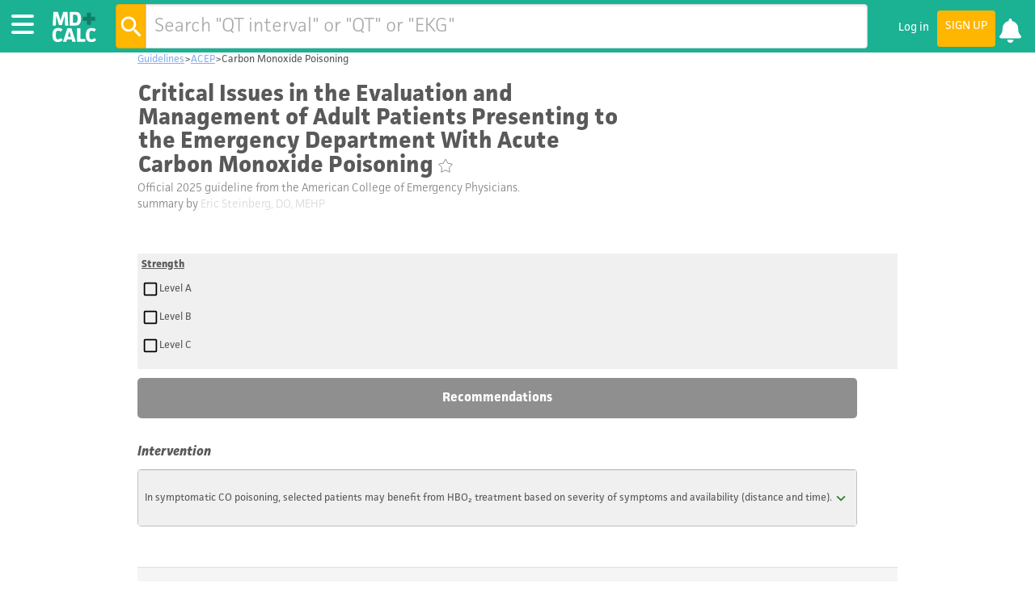

--- FILE ---
content_type: text/html; charset=utf-8
request_url: https://www.mdcalc.com/guidelines/517/acep/carbon-monoxide-poisoning
body_size: 15480
content:
<!DOCTYPE html><html lang="en-US"><head><meta charSet="utf-8"/><meta name="viewport" content="width=device-width, initial-scale=1.0, maximum-scale=1.0,user-scalable=0"/><title>Critical Issues in the Evaluation and Management of Adult Patients Presenting to the Emergency Department With Acute Carbon Monoxide Poisoning</title><meta name="description" content="Official ACEP 2025 Carbon Monoxide guideline summary for evaluation and management of patients suffering from carbon monoxide poisoning."/><meta name="keywords" content="protocol, co, carbon monoxide, poisoning, 2017, acep, diagnosis, management, evaluation, treatment guidelines, guideline, guidelines, guideline summary"/><link rel="canonical" href="https://www.mdcalc.com/guidelines/517/acep/carbon-monoxide-poisoning"/><meta property="og:locale" content="en_US"/><meta property="og:type" content="website"/><meta property="og:title" content="Critical Issues in the Evaluation and Management of Adult Patients Presenting to the Emergency Department With Acute Carbon Monoxide Poisoning"/><meta property="og:description" content="Official ACEP 2025 Carbon Monoxide guideline summary for evaluation and management of patients suffering from carbon monoxide poisoning."/><meta property="og:url" content="https://www.mdcalc.com/guidelines/517/acep/carbon-monoxide-poisoning"/><meta property="og:site_name" content="MDCalc"/><meta property="og:image" content="https://cdn-web-img.mdcalc.com/design/mdcalc_logo.png"/><meta name="twitter:card" content="summary_large_image"/><meta name="twitter:description" content="Official ACEP 2025 Carbon Monoxide guideline summary for evaluation and management of patients suffering from carbon monoxide poisoning."/><meta name="twitter:site" content="@mdcalc"/><meta name="article:publisher" content="https://www.facebook.com/MDCalc"/><meta property="fb:app_id" content="397531913705806"/><meta name="google-site-verification" content="ZAFax3K27FynA2oj-yIbnu66rjfQOVgN3NoSJenBLKc"/><meta http-equiv="Content-Security-Policy" content="default-src * data: &#x27;self&#x27; blob:; connect-src &#x27;self&#x27; https: *.visualwebsiteoptimizer.com app.vwo.com; style-src &#x27;self&#x27; &#x27;unsafe-inline&#x27; *.visualwebsiteoptimizer.com app.vwo.com s3.amazonaws.com; script-src &#x27;self&#x27; &#x27;unsafe-inline&#x27; &#x27;unsafe-eval&#x27; https: blob: *.visualwebsiteoptimizer.com app.vwo.com; script-src-elem &#x27;self&#x27; &#x27;unsafe-inline&#x27; https: *.visualwebsiteoptimizer.com app.vwo.com; img-src &#x27;self&#x27; https: data: *.visualwebsiteoptimizer.com chart.googleapis.com wingify-assets.s3.amazonaws.com app.vwo.com; worker-src &#x27;self&#x27; blob:;frame-src &#x27;self&#x27; https: app.vwo.com *.visualwebsiteoptimizer.com;"/><meta name="X-Content-Type-Options" content="nosniff"/><meta name="Referrer-Policy" content="strict-origin-when-cross-origin"/><link rel="icon" type="image/png" href="https://cdn-web.mdcalc.com/favicons/favicon-16x16.png?v=3" sizes="16x16"/><link rel="icon" type="image/png" href="https://cdn-web.mdcalc.com/favicons/favicon-32x32.png?v=3" sizes="32x32"/><link rel="apple-touch-icon" href="/apple-touch-icon-120x120.png"/><link rel="apple-touch-icon" sizes="152x152" href="/apple-touch-icon-152x152.png"/><link rel="apple-touch-icon" sizes="167x167" href="/apple-touch-icon-167x167.png"/><link rel="apple-touch-icon" sizes="180x180" href="/apple-touch-icon-180x180.png"/><link rel="preconnect" href="https://dev.visualwebsiteoptimizer.com"/><script id="vwoCode" data-nscript="beforeInteractive">window._vwo_code || (function() {
var account_id=844388,
version=2.1,
settings_tolerance=2000,
hide_element='body',
hide_element_style = 'opacity:0 !important;filter:alpha(opacity=0) !important;background:none !important;transition:none !important;',
/* DO NOT EDIT BELOW THIS LINE */
f=false,w=window,d=document,v=d.querySelector('#vwoCode'),cK='_vwo_'+account_id+'_settings',cc={};try{var c=JSON.parse(localStorage.getItem('_vwo_'+account_id+'_config'));cc=c&&typeof c==='object'?c:{}}catch(e){}var stT=cc.stT==='session'?w.sessionStorage:w.localStorage;code={use_existing_jquery:function(){return typeof use_existing_jquery!=='undefined'?use_existing_jquery:undefined},library_tolerance:function(){return typeof library_tolerance!=='undefined'?library_tolerance:undefined},settings_tolerance:function(){return cc.sT||settings_tolerance},hide_element_style:function(){return'{'+(cc.hES||hide_element_style)+'}'},hide_element:function(){if(performance.getEntriesByName('first-contentful-paint')[0]){return''}return typeof cc.hE==='string'?cc.hE:hide_element},getVersion:function(){return version},finish:function(e){if(!f){f=true;var t=d.getElementById('_vis_opt_path_hides');if(t)t.parentNode.removeChild(t);if(e)(new Image).src='https://dev.visualwebsiteoptimizer.com/ee.gif?a='+account_id+e}},finished:function(){return f},addScript:function(e){var t=d.createElement('script');t.type='text/javascript';if(e.src){t.src=e.src}else{t.text=e.text}d.getElementsByTagName('head')[0].appendChild(t)},load:function(e,t){var i=this.getSettings(),n=d.createElement('script'),r=this;t=t||{};if(i){n.textContent=i;d.getElementsByTagName('head')[0].appendChild(n);if(!w.VWO||VWO.caE){stT.removeItem(cK);r.load(e)}}else{var o=new XMLHttpRequest;o.open('GET',e,true);o.withCredentials=!t.dSC;o.responseType=t.responseType||'text';o.onload=function(){if(t.onloadCb){return t.onloadCb(o,e)}if(o.status===200||o.status===304){w._vwo_code.addScript({text:o.responseText})}else{w._vwo_code.finish('&e=loading_failure:'+e)}};o.onerror=function(){if(t.onerrorCb){return t.onerrorCb(e)}w._vwo_code.finish('&e=loading_failure:'+e)};o.send()}},getSettings:function(){try{var e=stT.getItem(cK);if(!e){return}e=JSON.parse(e);if(Date.now()>e.e){stT.removeItem(cK);return}return e.s}catch(e){return}},init:function(){if(d.URL.indexOf('__vwo_disable__')>-1)return;var e=this.settings_tolerance();w._vwo_settings_timer=setTimeout(function(){w._vwo_code.finish();stT.removeItem(cK)},e);var t;if(this.hide_element()!=='body'){t=d.createElement('style');var i=this.hide_element(),n=i?i+this.hide_element_style():'',r=d.getElementsByTagName('head')[0];t.setAttribute('id','_vis_opt_path_hides');v&&t.setAttribute('nonce',v.nonce);t.setAttribute('type','text/css');if(t.styleSheet)t.styleSheet.cssText=n;else t.appendChild(d.createTextNode(n));r.appendChild(t)}else{t=d.getElementsByTagName('head')[0];var n=d.createElement('div');n.style.cssText='z-index: 2147483647 !important;position: fixed !important;left: 0 !important;top: 0 !important;width: 100% !important;height: 100% !important;background: white !important;';n.setAttribute('id','_vis_opt_path_hides');n.classList.add('_vis_hide_layer');t.parentNode.insertBefore(n,t.nextSibling)}var o=window._vis_opt_url||d.URL,s='https://dev.visualwebsiteoptimizer.com/j.php?a='+account_id+'&u='+encodeURIComponent(o)+'&vn='+version;if(w.location.search.indexOf('_vwo_xhr')!==-1){this.addScript({src:s})}else{this.load(s+'&x=true')}}};w._vwo_code=code;code.init();})();(function(){var i=window;function t(){if(i._vwo_code){var e=t.hidingStyle=document.getElementById('_vis_opt_path_hides')||t.hidingStyle;if(!i._vwo_code.finished()&&!_vwo_code.libExecuted&&(!i.VWO||!VWO.dNR)){if(!document.getElementById('_vis_opt_path_hides')){document.getElementsByTagName('head')[0].appendChild(e)}requestAnimationFrame(t)}}}t()})();
   </script><meta name="next-head-count" content="30"/><link rel="preload" href="/_next/static/css/edfdb6bc146d6f39.css" as="style"/><link rel="stylesheet" href="/_next/static/css/edfdb6bc146d6f39.css" data-n-g=""/><link rel="preload" href="/_next/static/css/64b1df1f6016d848.css" as="style"/><link rel="stylesheet" href="/_next/static/css/64b1df1f6016d848.css" data-n-p=""/><link rel="preload" href="/_next/static/css/0411241a06fd8c20.css" as="style"/><link rel="stylesheet" href="/_next/static/css/0411241a06fd8c20.css" data-n-p=""/><noscript data-n-css=""></noscript><script defer="" nomodule="" src="/_next/static/chunks/polyfills-5cd94c89d3acac5f.js"></script><script src="" id="osano-preLoad" defer="" data-nscript="beforeInteractive"></script><script src="https://cmp.osano.com/169pv2TNruD8x190V/13cfda17-0af2-4107-84d2-3a75c8887293/osano.js" id="osano" defer="" data-nscript="beforeInteractive"></script><script src="https://challenges.cloudflare.com/turnstile/v0/api.js?render=explicit" defer="" data-nscript="beforeInteractive"></script><script src="/_next/static/chunks/webpack-b0f8ff1d10d56705.js" defer=""></script><script src="/_next/static/chunks/framework-79bce4a3a540b080.js" defer=""></script><script src="/_next/static/chunks/main-a4f3534217a2edac.js" defer=""></script><script src="/_next/static/chunks/pages/_app-4e8f8cbd4ed7b098.js" defer=""></script><script src="/_next/static/chunks/29107295-4a69275373f23f88.js" defer=""></script><script src="/_next/static/chunks/5675-c4794730d9d4bd58.js" defer=""></script><script src="/_next/static/chunks/1876-31101232f483f801.js" defer=""></script><script src="/_next/static/chunks/2276-6291cb5565ef2aff.js" defer=""></script><script src="/_next/static/chunks/750-bdfd0fa25b0c2a80.js" defer=""></script><script src="/_next/static/chunks/7985-cadc076ba9bd9467.js" defer=""></script><script src="/_next/static/chunks/9248-13b9c314e57211c3.js" defer=""></script><script src="/_next/static/chunks/7663-27a5bee16c5e9f99.js" defer=""></script><script src="/_next/static/chunks/7536-4d7c11414b9f33e1.js" defer=""></script><script src="/_next/static/chunks/3253-f090410ebecb558f.js" defer=""></script><script src="/_next/static/chunks/9344-1da9af0b92ea35f9.js" defer=""></script><script src="/_next/static/chunks/2179-e2e39bb32087179a.js" defer=""></script><script src="/_next/static/chunks/6958-4c278fd426142a46.js" defer=""></script><script src="/_next/static/chunks/2052-a647add419a0bb0e.js" defer=""></script><script src="/_next/static/chunks/7224-bc04cc19146c2bca.js" defer=""></script><script src="/_next/static/chunks/1248-e8e54f8880976a4f.js" defer=""></script><script src="/_next/static/chunks/pages/guidelines/%5B...guidelineId%5D-eed86f0c3de27621.js" defer=""></script><script src="/_next/static/pc0vLa-fmhGZ_ZeA596hf/_buildManifest.js" defer=""></script><script src="/_next/static/pc0vLa-fmhGZ_ZeA596hf/_ssgManifest.js" defer=""></script><script src="/_next/static/pc0vLa-fmhGZ_ZeA596hf/_middlewareManifest.js" defer=""></script></head><body><div id="__next" data-reactroot=""><div id="page-container"><div class="search_search-ui__tPMMK"><div class="search_results-column__DqSOO"><ul class="search_results__I_W4W"></ul></div><div class="search_filters__GAKJY"><div class="search_calc-type-filters-wrapper__8sGGO"><div class="search_calc-type-filters__EmGHa"><h3 class="search_calc-function-header__jEoLr">Calc Function</h3><li class="search_calc-purpose-filter__4O2Xl"><svg stroke-width="2.5" style="display:inherit;margin:auto;padding-bottom:3px" height="30" stroke="#8f8f8f" fill="transparent" viewBox="0 0 40.33 50.55"><path d="M28.12,18.57A8.29,8.29,0,0,1,35.6,30.41M29.23,35H3.83m35,14.08H1.5M27.7,35h-19V49.05H31.6V38M26.76,21.32a7,7,0,1,0-13-1.18l9.37,4.58A7,7,0,0,0,26.76,21.32ZM8.87,17.77,28,27.11m-1.7-13.69L30,5.79a3,3,0,0,0-1.49-4h0a3,3,0,0,0-4,1.25l-3.73,7.63m-4.41,11L15,24.07a2.28,2.28,0,0,0,1.22,3h0a2.28,2.28,0,0,0,3.09-.85l1.28-2.32m12.81,6.51a4,4,0,1,0,4,4A4,4,0,0,0,33.43,30.37Zm-2.2,10H8.83"></path></svg>Diagnosis</li><li class="search_calc-purpose-filter__4O2Xl"><svg stroke-width="2.5" style="display:inherit;margin:auto;padding-bottom:3px" height="30" stroke="#8f8f8f" fill="transparent" viewBox="0 0 54.54 47.86"><path d="M35.11,28.43,40,33.27m3.86-11.35,3.46-3.46a1,1,0,0,0,0-1.41L32,1.79a1,1,0,0,0-1.41,0L27.14,5.25a1,1,0,0,0,0,1.41L42.4,21.92A1,1,0,0,0,43.81,21.92ZM25.15,40.59l3.46-3.46a1,1,0,0,0,0-1.41L13.35,20.46a1,1,0,0,0-1.41,0L8.47,23.92a1,1,0,0,0,0,1.41L23.73,40.59A1,1,0,0,0,25.15,40.59ZM40.62,20.14,28.92,8.44a1,1,0,0,0-1.41,0L15.12,20.83a1,1,0,0,0,0,1.41l11.7,11.7a1,1,0,0,0,1.41,0L40.62,21.56A1,1,0,0,0,40.62,20.14ZM6.45,32.51l-5,1.23m8,4L5.85,41.29m7.55,4.37,1.41-4.9m27-9L38.4,35.11a1,1,0,0,0,0,1.41l9.54,9.54a1,1,0,0,0,1.41,0l3.39-3.39a1,1,0,0,0,0-1.41l-9.54-9.54A1,1,0,0,0,41.79,31.72Z"></path></svg>Rule Out</li><li class="search_calc-purpose-filter__4O2Xl"><svg stroke-width="2" style="display:inherit;margin:auto;padding-bottom:3px" height="30" stroke="#8f8f8f" fill="transparent" viewBox="0 0 48 42.43"><circle cx="12.8" cy="29.7" r="11.3"></circle><path d="M18.7 28.3a7.2 7.2 0 0 1-7.2 7.2"></path><path d="M41.2 28.3A7.2 7.2 0 0 1 34 35.5"></path><circle cx="35.3" cy="29.7" r="11.3"></circle><path d="M3.1 23.9 10.4 6.2A7 7 0 0 1 17 1.5h7V28.3"></path><path d="M44.9 23.9 37.6 6.2A7 7 0 0 0 31 1.5H24V28.3"></path><line x1="19.2" y1="11.9" x2="28.8" y2="11.9"></line></svg>Prognosis</li><li class="search_calc-purpose-filter__4O2Xl"><svg stroke-width="1.5" style="display:inherit;margin:auto;padding-bottom:3px" height="30" stroke="#8f8f8f" fill="transparent" viewBox="0 0 26 32"><path d="M23.5 1H3.2C2.3 1 1.6 1.7 1.6 2.6v26.8c0 0.9 0.7 1.6 1.6 1.6h20.3c0.9 0 1.6-0.7 1.6-1.6V2.6C25 1.7 24.3 1 23.5 1zM9.4 24.5c0 0.7-0.6 1.3-1.3 1.3h0c-0.7 0-1.3-0.6-1.3-1.3v0c0-0.7 0.6-1.3 1.3-1.3h0C8.8 23.2 9.4 23.8 9.4 24.5L9.4 24.5zM9.4 20.1c0 0.7-0.6 1.3-1.3 1.3h0c-0.7 0-1.3-0.6-1.3-1.3v0c0-0.7 0.6-1.3 1.3-1.3h0C8.8 18.8 9.4 19.4 9.4 20.1L9.4 20.1zM9.4 15.7c0 0.7-0.6 1.3-1.3 1.3h0c-0.7 0-1.3-0.6-1.3-1.3v0c0-0.7 0.6-1.3 1.3-1.3h0C8.8 14.4 9.4 15 9.4 15.7L9.4 15.7zM14.6 24.5c0 0.7-0.6 1.3-1.3 1.3h0c-0.7 0-1.3-0.6-1.3-1.3v0c0-0.7 0.6-1.3 1.3-1.3h0C14 23.2 14.6 23.8 14.6 24.5L14.6 24.5zM14.6 20.1c0 0.7-0.6 1.3-1.3 1.3h0c-0.7 0-1.3-0.6-1.3-1.3v0c0-0.7 0.6-1.3 1.3-1.3h0C14 18.8 14.6 19.4 14.6 20.1L14.6 20.1zM14.6 15.7c0 0.7-0.6 1.3-1.3 1.3h0c-0.7 0-1.3-0.6-1.3-1.3v0c0-0.7 0.6-1.3 1.3-1.3h0C14 14.4 14.6 15 14.6 15.7L14.6 15.7zM19.8 24.5c0 0.7-0.6 1.3-1.3 1.3h0c-0.7 0-1.3-0.6-1.3-1.3v0c0-0.7 0.6-1.3 1.3-1.3h0C19.3 23.2 19.8 23.8 19.8 24.5L19.8 24.5zM19.8 20.1c0 0.7-0.6 1.3-1.3 1.3h0c-0.7 0-1.3-0.6-1.3-1.3v0c0-0.7 0.6-1.3 1.3-1.3h0C19.3 18.8 19.8 19.4 19.8 20.1L19.8 20.1zM19.8 15.7c0 0.7-0.6 1.3-1.3 1.3h0c-0.7 0-1.3-0.6-1.3-1.3v0c0-0.7 0.6-1.3 1.3-1.3h0C19.3 14.4 19.8 15 19.8 15.7L19.8 15.7zM20.9 9.7c0 0.5-0.4 1-1 1H6.7c-0.5 0-1-0.4-1-1V6.8c0-0.5 0.4-1 1-1h13.2c0.5 0 1 0.4 1 1V9.7z"></path></svg>Formula</li><li class="search_calc-purpose-filter__4O2Xl"><svg stroke-width="2" style="display:inherit;margin:auto;padding-bottom:3px" height="30" stroke="#8f8f8f" fill="transparent" viewBox="0 0 47.36 42.31"><path d="M12.18,9.46h0a8.07,8.07,0,0,1,8.07-8.07h6.86a8.07,8.07,0,0,1,8.07,8.07h0M2.32,40.91H45A.93.93,0,0,0,46,40V10.4A.93.93,0,0,0,45,9.47H2.32a.93.93,0,0,0-.93.93V40A.93.93,0,0,0,2.32,40.91ZM23.68,18.41V32m-6.79-6.79H30.47M9.21,40.49V9.89m28.2,30.6V9.89"></path></svg>Treatment</li><li class="search_calc-purpose-filter__4O2Xl"><svg stroke-width="1.5" style="display:inherit;margin:auto;padding-bottom:3px" height="30" stroke="transparent" fill="#8f8f8f" viewBox="0 0 53 47.64"><path d="M51.74,37.3a6.51,6.51,0,0,0-7.1-2.38L41,28.54A6.49,6.49,0,0,0,34.64,17.6L31,11.22a6.52,6.52,0,1,0-8.92,0L18.36,17.6A6.49,6.49,0,0,0,12,28.54L8.36,34.92l-.24-.06-.24-.06-.39-.07-.25,0-.39,0H6.5l-.3,0H6l-.46.05-.15,0-.48.1-.13,0L4.31,35l-.15.06-.4.17-.2.1-.32.17L3,35.68l-.23.16-.3.23-.17.14L2,36.49l-.14.14L1.54,37l-.14.18-.23.31L1,37.69l-.13.2,0,.08-.16.31-.13.27c0,.11-.09.22-.13.33s-.07.18-.1.27-.06.22-.09.34-.05.19-.07.28,0,.23-.06.34,0,.2,0,.29,0,.23,0,.35,0,.2,0,.29,0,.07,0,.1,0,.18,0,.28,0,.16,0,.25,0,.29.05.43,0,.12,0,.19.06.3.1.45l0,.16c0,.14.09.29.14.43l.07.18c0,.12.1.25.16.37l.11.23.16.29.18.29.14.2.25.33.11.14.31.34L2,45.8l.35.32.13.11.36.27.19.12.24.16.08,0a6.49,6.49,0,0,0,.67.33l.18.07.54.18.27.07.5.1.26,0a6.53,6.53,0,0,0,.7,0H6.5a6.5,6.5,0,0,0,.78-.05l.16,0q.32,0,.62-.12l.17,0a6.44,6.44,0,0,0,.65-.22l.09,0a6.47,6.47,0,0,0,.68-.33l.2-.12.42-.27.26-.2.33-.29.29-.28q.21-.22.4-.45l.19-.25q.15-.21.29-.43l.1-.14,0-.1.12-.23c.06-.11.11-.22.16-.33l.09-.24c0-.12.09-.24.13-.37l.06-.21c0-.14.08-.28.11-.42l0-.17c0-.16.05-.31.07-.47s0-.11,0-.16,0-.32,0-.48,0,0,0-.07,0-.09,0-.13,0-.28,0-.43,0-.19,0-.28,0-.22-.05-.33,0-.23-.07-.34,0-.11,0-.17l0-.11c0-.11-.07-.22-.11-.33l-.11-.3-.11-.25c-.06-.12-.11-.24-.18-.36L12.16,38c-.08-.14-.17-.28-.26-.42l0-.07c-.1-.15-.22-.3-.33-.44l0,0q-.18-.22-.38-.42l-.05,0-.1-.1L14.64,30a6.46,6.46,0,0,0,1.85.28A6.53,6.53,0,0,0,18.36,30L22,36.42a6.5,6.5,0,1,0,8.91,0L34.64,30a6.53,6.53,0,0,0,1.87.28A6.46,6.46,0,0,0,38.36,30L42,36.42a6.5,6.5,0,0,0,3.47,11.15,6.6,6.6,0,0,0,1,.08A6.5,6.5,0,0,0,51.74,37.3ZM23.12,5.59a3.5,3.5,0,1,1,5.13,3.94h0a3.5,3.5,0,0,1-5.13-3.94ZM9.94,41.74c0,.1,0,.19-.07.29a3.49,3.49,0,0,1-.11.36c0,.1-.09.2-.13.29a3.5,3.5,0,0,1-.17.32c-.05.09-.12.17-.18.25a3.53,3.53,0,0,1-.25.3l-.19.18a3.52,3.52,0,0,1-.32.27l-.22.14a3.49,3.49,0,0,1-.35.19l-.29.11-.35.11-.3.05a3.46,3.46,0,0,1-.4,0H6.32l-.41,0-.29-.07-.36-.11L5,44.27l-.32-.18-.24-.17a3.52,3.52,0,0,1-.3-.25l-.18-.19a3.52,3.52,0,0,1-.26-.32c-.05-.07-.1-.15-.14-.23a3.49,3.49,0,0,1-.19-.34c0-.1-.08-.2-.11-.3a3.45,3.45,0,0,1-.11-.34c0-.11,0-.21-.05-.32a3.47,3.47,0,0,1,0-.39c0-.1,0-.19,0-.29a3.52,3.52,0,0,1,0-.41c0-.1,0-.2.07-.3a3.48,3.48,0,0,1,.11-.35c0-.1.09-.21.14-.31s.1-.2.16-.3.12-.18.19-.27A3.53,3.53,0,0,1,4,38.74l.21-.2a3.51,3.51,0,0,1,.3-.24l.26-.16L5,38l.33-.12.34-.11.16,0a3.48,3.48,0,0,1,.62-.06,3.49,3.49,0,0,1,.64.06l.13,0a3.47,3.47,0,0,1,.59.18l0,0a3.48,3.48,0,0,1,.45.24l.27.19a3.51,3.51,0,0,1,.28.23l.2.21a3.53,3.53,0,0,1,.25.3c.06.08.1.16.15.25a3.49,3.49,0,0,1,.18.33c0,.1.08.21.12.32s.08.21.1.33,0,.22.05.32A3.46,3.46,0,0,1,10,41c0,.1,0,.19,0,.29A3.51,3.51,0,0,1,9.94,41.74Zm4.81-14.89a3.5,3.5,0,0,1,.84-6.41,3.53,3.53,0,0,1,.91-.12,3.5,3.5,0,1,1-1.76,6.53ZM26.5,44.64a3.5,3.5,0,1,1,3.5-3.5A3.5,3.5,0,0,1,26.5,44.64Zm1.86-9.73a6.44,6.44,0,0,0-3.72,0L21,28.54a6.47,6.47,0,0,0,0-9.44l3.69-6.39a6.53,6.53,0,0,0,1.87.28,6.47,6.47,0,0,0,1.85-.28L32,19.1a6.47,6.47,0,0,0,0,9.44Zm7.23-7.72a3.5,3.5,0,0,1,.9-6.88,3.53,3.53,0,0,1,.91.12,3.5,3.5,0,0,1-1.81,6.76ZM50,41.67a3.5,3.5,0,1,1-.64-2.6A3.48,3.48,0,0,1,50,41.67Z"></path></svg>Algorithm</li></div></div><div data-testid="selectContainer"><div class="search_select-header__u_eO5">Condition</div><style data-emotion="css b62m3t-container">.css-b62m3t-container{position:relative;box-sizing:border-box;}</style><div class="search_select-control__OYPTJ css-b62m3t-container"><style data-emotion="css 7pg0cj-a11yText">.css-7pg0cj-a11yText{z-index:9999;border:0;clip:rect(1px, 1px, 1px, 1px);height:1px;width:1px;position:absolute;overflow:hidden;padding:0;white-space:nowrap;}</style><span id="react-select-ID-live-region" class="css-7pg0cj-a11yText"></span><span aria-live="polite" aria-atomic="false" aria-relevant="additions text" role="log" class="css-7pg0cj-a11yText"></span><style data-emotion="css 13cymwt-control">.css-13cymwt-control{-webkit-align-items:center;-webkit-box-align:center;-ms-flex-align:center;align-items:center;cursor:default;display:-webkit-box;display:-webkit-flex;display:-ms-flexbox;display:flex;-webkit-box-flex-wrap:wrap;-webkit-flex-wrap:wrap;-ms-flex-wrap:wrap;flex-wrap:wrap;-webkit-box-pack:justify;-webkit-justify-content:space-between;justify-content:space-between;min-height:38px;outline:0!important;position:relative;-webkit-transition:all 100ms;transition:all 100ms;background-color:hsl(0, 0%, 100%);border-color:hsl(0, 0%, 80%);border-radius:4px;border-style:solid;border-width:1px;box-sizing:border-box;}.css-13cymwt-control:hover{border-color:hsl(0, 0%, 70%);}</style><div class=" css-13cymwt-control"><style data-emotion="css hlgwow">.css-hlgwow{-webkit-align-items:center;-webkit-box-align:center;-ms-flex-align:center;align-items:center;display:grid;-webkit-flex:1;-ms-flex:1;flex:1;-webkit-box-flex-wrap:wrap;-webkit-flex-wrap:wrap;-ms-flex-wrap:wrap;flex-wrap:wrap;-webkit-overflow-scrolling:touch;position:relative;overflow:hidden;padding:2px 8px;box-sizing:border-box;}</style><div class=" css-hlgwow"><style data-emotion="css 1jqq78o-placeholder">.css-1jqq78o-placeholder{grid-area:1/1/2/3;color:hsl(0, 0%, 50%);margin-left:2px;margin-right:2px;box-sizing:border-box;}</style><div class=" css-1jqq78o-placeholder" id="react-select-ID-placeholder">Select...</div><style data-emotion="css 19bb58m">.css-19bb58m{visibility:visible;-webkit-flex:1 1 auto;-ms-flex:1 1 auto;flex:1 1 auto;display:inline-grid;grid-area:1/1/2/3;grid-template-columns:0 min-content;margin:2px;padding-bottom:2px;padding-top:2px;color:hsl(0, 0%, 20%);box-sizing:border-box;}.css-19bb58m:after{content:attr(data-value) " ";visibility:hidden;white-space:pre;grid-area:1/2;font:inherit;min-width:2px;border:0;margin:0;outline:0;padding:0;}</style><div class=" css-19bb58m" data-value=""><input type="text" class="" style="label:input;color:inherit;background:0;opacity:1;width:100%;grid-area:1 / 2;font:inherit;min-width:2px;border:0;margin:0;outline:0;padding:0" autoCapitalize="none" autoComplete="off" autoCorrect="off" id="react-select-ID-input" spellcheck="false" tabindex="0" value="" aria-autocomplete="list" aria-expanded="false" aria-haspopup="true" role="combobox" aria-activedescendant="" aria-describedby="react-select-ID-placeholder"/></div></div><style data-emotion="css 1wy0on6">.css-1wy0on6{-webkit-align-items:center;-webkit-box-align:center;-ms-flex-align:center;align-items:center;-webkit-align-self:stretch;-ms-flex-item-align:stretch;align-self:stretch;display:-webkit-box;display:-webkit-flex;display:-ms-flexbox;display:flex;-webkit-flex-shrink:0;-ms-flex-negative:0;flex-shrink:0;box-sizing:border-box;}</style><div class=" css-1wy0on6"><style data-emotion="css 1u9des2-indicatorSeparator">.css-1u9des2-indicatorSeparator{-webkit-align-self:stretch;-ms-flex-item-align:stretch;align-self:stretch;width:1px;background-color:hsl(0, 0%, 80%);margin-bottom:8px;margin-top:8px;box-sizing:border-box;}</style><span class=" css-1u9des2-indicatorSeparator"></span><style data-emotion="css 1xc3v61-indicatorContainer">.css-1xc3v61-indicatorContainer{display:-webkit-box;display:-webkit-flex;display:-ms-flexbox;display:flex;-webkit-transition:color 150ms;transition:color 150ms;color:hsl(0, 0%, 80%);padding:8px;box-sizing:border-box;}.css-1xc3v61-indicatorContainer:hover{color:hsl(0, 0%, 60%);}</style><div class=" css-1xc3v61-indicatorContainer" aria-hidden="true"><style data-emotion="css 8mmkcg">.css-8mmkcg{display:inline-block;fill:currentColor;line-height:1;stroke:currentColor;stroke-width:0;}</style><svg height="20" width="20" viewBox="0 0 20 20" aria-hidden="true" focusable="false" class="css-8mmkcg"><path d="M4.516 7.548c0.436-0.446 1.043-0.481 1.576 0l3.908 3.747 3.908-3.747c0.533-0.481 1.141-0.446 1.574 0 0.436 0.445 0.408 1.197 0 1.615-0.406 0.418-4.695 4.502-4.695 4.502-0.217 0.223-0.502 0.335-0.787 0.335s-0.57-0.112-0.789-0.335c0 0-4.287-4.084-4.695-4.502s-0.436-1.17 0-1.615z"></path></svg></div></div></div></div></div><div data-testid="selectContainer"><div class="search_select-header__u_eO5">Specialty</div><style data-emotion="css b62m3t-container">.css-b62m3t-container{position:relative;box-sizing:border-box;}</style><div class="search_select-control__OYPTJ css-b62m3t-container"><style data-emotion="css 7pg0cj-a11yText">.css-7pg0cj-a11yText{z-index:9999;border:0;clip:rect(1px, 1px, 1px, 1px);height:1px;width:1px;position:absolute;overflow:hidden;padding:0;white-space:nowrap;}</style><span id="react-select-ID-live-region" class="css-7pg0cj-a11yText"></span><span aria-live="polite" aria-atomic="false" aria-relevant="additions text" role="log" class="css-7pg0cj-a11yText"></span><style data-emotion="css 13cymwt-control">.css-13cymwt-control{-webkit-align-items:center;-webkit-box-align:center;-ms-flex-align:center;align-items:center;cursor:default;display:-webkit-box;display:-webkit-flex;display:-ms-flexbox;display:flex;-webkit-box-flex-wrap:wrap;-webkit-flex-wrap:wrap;-ms-flex-wrap:wrap;flex-wrap:wrap;-webkit-box-pack:justify;-webkit-justify-content:space-between;justify-content:space-between;min-height:38px;outline:0!important;position:relative;-webkit-transition:all 100ms;transition:all 100ms;background-color:hsl(0, 0%, 100%);border-color:hsl(0, 0%, 80%);border-radius:4px;border-style:solid;border-width:1px;box-sizing:border-box;}.css-13cymwt-control:hover{border-color:hsl(0, 0%, 70%);}</style><div class=" css-13cymwt-control"><style data-emotion="css hlgwow">.css-hlgwow{-webkit-align-items:center;-webkit-box-align:center;-ms-flex-align:center;align-items:center;display:grid;-webkit-flex:1;-ms-flex:1;flex:1;-webkit-box-flex-wrap:wrap;-webkit-flex-wrap:wrap;-ms-flex-wrap:wrap;flex-wrap:wrap;-webkit-overflow-scrolling:touch;position:relative;overflow:hidden;padding:2px 8px;box-sizing:border-box;}</style><div class=" css-hlgwow"><style data-emotion="css 1jqq78o-placeholder">.css-1jqq78o-placeholder{grid-area:1/1/2/3;color:hsl(0, 0%, 50%);margin-left:2px;margin-right:2px;box-sizing:border-box;}</style><div class=" css-1jqq78o-placeholder" id="react-select-ID-placeholder">Select...</div><style data-emotion="css 19bb58m">.css-19bb58m{visibility:visible;-webkit-flex:1 1 auto;-ms-flex:1 1 auto;flex:1 1 auto;display:inline-grid;grid-area:1/1/2/3;grid-template-columns:0 min-content;margin:2px;padding-bottom:2px;padding-top:2px;color:hsl(0, 0%, 20%);box-sizing:border-box;}.css-19bb58m:after{content:attr(data-value) " ";visibility:hidden;white-space:pre;grid-area:1/2;font:inherit;min-width:2px;border:0;margin:0;outline:0;padding:0;}</style><div class=" css-19bb58m" data-value=""><input type="text" class="" style="label:input;color:inherit;background:0;opacity:1;width:100%;grid-area:1 / 2;font:inherit;min-width:2px;border:0;margin:0;outline:0;padding:0" autoCapitalize="none" autoComplete="off" autoCorrect="off" id="react-select-ID-input" spellcheck="false" tabindex="0" value="" aria-autocomplete="list" aria-expanded="false" aria-haspopup="true" role="combobox" aria-activedescendant="" aria-describedby="react-select-ID-placeholder"/></div></div><style data-emotion="css 1wy0on6">.css-1wy0on6{-webkit-align-items:center;-webkit-box-align:center;-ms-flex-align:center;align-items:center;-webkit-align-self:stretch;-ms-flex-item-align:stretch;align-self:stretch;display:-webkit-box;display:-webkit-flex;display:-ms-flexbox;display:flex;-webkit-flex-shrink:0;-ms-flex-negative:0;flex-shrink:0;box-sizing:border-box;}</style><div class=" css-1wy0on6"><style data-emotion="css 1u9des2-indicatorSeparator">.css-1u9des2-indicatorSeparator{-webkit-align-self:stretch;-ms-flex-item-align:stretch;align-self:stretch;width:1px;background-color:hsl(0, 0%, 80%);margin-bottom:8px;margin-top:8px;box-sizing:border-box;}</style><span class=" css-1u9des2-indicatorSeparator"></span><style data-emotion="css 1xc3v61-indicatorContainer">.css-1xc3v61-indicatorContainer{display:-webkit-box;display:-webkit-flex;display:-ms-flexbox;display:flex;-webkit-transition:color 150ms;transition:color 150ms;color:hsl(0, 0%, 80%);padding:8px;box-sizing:border-box;}.css-1xc3v61-indicatorContainer:hover{color:hsl(0, 0%, 60%);}</style><div class=" css-1xc3v61-indicatorContainer" aria-hidden="true"><style data-emotion="css 8mmkcg">.css-8mmkcg{display:inline-block;fill:currentColor;line-height:1;stroke:currentColor;stroke-width:0;}</style><svg height="20" width="20" viewBox="0 0 20 20" aria-hidden="true" focusable="false" class="css-8mmkcg"><path d="M4.516 7.548c0.436-0.446 1.043-0.481 1.576 0l3.908 3.747 3.908-3.747c0.533-0.481 1.141-0.446 1.574 0 0.436 0.445 0.408 1.197 0 1.615-0.406 0.418-4.695 4.502-4.695 4.502-0.217 0.223-0.502 0.335-0.787 0.335s-0.57-0.112-0.789-0.335c0 0-4.287-4.084-4.695-4.502s-0.436-1.17 0-1.615z"></path></svg></div></div></div></div></div><div data-testid="selectContainer"><div class="search_select-header__u_eO5">Chief Complaint</div><style data-emotion="css b62m3t-container">.css-b62m3t-container{position:relative;box-sizing:border-box;}</style><div class="search_select-control__OYPTJ css-b62m3t-container"><style data-emotion="css 7pg0cj-a11yText">.css-7pg0cj-a11yText{z-index:9999;border:0;clip:rect(1px, 1px, 1px, 1px);height:1px;width:1px;position:absolute;overflow:hidden;padding:0;white-space:nowrap;}</style><span id="react-select-ID-live-region" class="css-7pg0cj-a11yText"></span><span aria-live="polite" aria-atomic="false" aria-relevant="additions text" role="log" class="css-7pg0cj-a11yText"></span><style data-emotion="css 13cymwt-control">.css-13cymwt-control{-webkit-align-items:center;-webkit-box-align:center;-ms-flex-align:center;align-items:center;cursor:default;display:-webkit-box;display:-webkit-flex;display:-ms-flexbox;display:flex;-webkit-box-flex-wrap:wrap;-webkit-flex-wrap:wrap;-ms-flex-wrap:wrap;flex-wrap:wrap;-webkit-box-pack:justify;-webkit-justify-content:space-between;justify-content:space-between;min-height:38px;outline:0!important;position:relative;-webkit-transition:all 100ms;transition:all 100ms;background-color:hsl(0, 0%, 100%);border-color:hsl(0, 0%, 80%);border-radius:4px;border-style:solid;border-width:1px;box-sizing:border-box;}.css-13cymwt-control:hover{border-color:hsl(0, 0%, 70%);}</style><div class=" css-13cymwt-control"><style data-emotion="css hlgwow">.css-hlgwow{-webkit-align-items:center;-webkit-box-align:center;-ms-flex-align:center;align-items:center;display:grid;-webkit-flex:1;-ms-flex:1;flex:1;-webkit-box-flex-wrap:wrap;-webkit-flex-wrap:wrap;-ms-flex-wrap:wrap;flex-wrap:wrap;-webkit-overflow-scrolling:touch;position:relative;overflow:hidden;padding:2px 8px;box-sizing:border-box;}</style><div class=" css-hlgwow"><style data-emotion="css 1jqq78o-placeholder">.css-1jqq78o-placeholder{grid-area:1/1/2/3;color:hsl(0, 0%, 50%);margin-left:2px;margin-right:2px;box-sizing:border-box;}</style><div class=" css-1jqq78o-placeholder" id="react-select-ID-placeholder">Select...</div><style data-emotion="css 19bb58m">.css-19bb58m{visibility:visible;-webkit-flex:1 1 auto;-ms-flex:1 1 auto;flex:1 1 auto;display:inline-grid;grid-area:1/1/2/3;grid-template-columns:0 min-content;margin:2px;padding-bottom:2px;padding-top:2px;color:hsl(0, 0%, 20%);box-sizing:border-box;}.css-19bb58m:after{content:attr(data-value) " ";visibility:hidden;white-space:pre;grid-area:1/2;font:inherit;min-width:2px;border:0;margin:0;outline:0;padding:0;}</style><div class=" css-19bb58m" data-value=""><input type="text" class="" style="label:input;color:inherit;background:0;opacity:1;width:100%;grid-area:1 / 2;font:inherit;min-width:2px;border:0;margin:0;outline:0;padding:0" autoCapitalize="none" autoComplete="off" autoCorrect="off" id="react-select-ID-input" spellcheck="false" tabindex="0" value="" aria-autocomplete="list" aria-expanded="false" aria-haspopup="true" role="combobox" aria-activedescendant="" aria-describedby="react-select-ID-placeholder"/></div></div><style data-emotion="css 1wy0on6">.css-1wy0on6{-webkit-align-items:center;-webkit-box-align:center;-ms-flex-align:center;align-items:center;-webkit-align-self:stretch;-ms-flex-item-align:stretch;align-self:stretch;display:-webkit-box;display:-webkit-flex;display:-ms-flexbox;display:flex;-webkit-flex-shrink:0;-ms-flex-negative:0;flex-shrink:0;box-sizing:border-box;}</style><div class=" css-1wy0on6"><style data-emotion="css 1u9des2-indicatorSeparator">.css-1u9des2-indicatorSeparator{-webkit-align-self:stretch;-ms-flex-item-align:stretch;align-self:stretch;width:1px;background-color:hsl(0, 0%, 80%);margin-bottom:8px;margin-top:8px;box-sizing:border-box;}</style><span class=" css-1u9des2-indicatorSeparator"></span><style data-emotion="css 1xc3v61-indicatorContainer">.css-1xc3v61-indicatorContainer{display:-webkit-box;display:-webkit-flex;display:-ms-flexbox;display:flex;-webkit-transition:color 150ms;transition:color 150ms;color:hsl(0, 0%, 80%);padding:8px;box-sizing:border-box;}.css-1xc3v61-indicatorContainer:hover{color:hsl(0, 0%, 60%);}</style><div class=" css-1xc3v61-indicatorContainer" aria-hidden="true"><style data-emotion="css 8mmkcg">.css-8mmkcg{display:inline-block;fill:currentColor;line-height:1;stroke:currentColor;stroke-width:0;}</style><svg height="20" width="20" viewBox="0 0 20 20" aria-hidden="true" focusable="false" class="css-8mmkcg"><path d="M4.516 7.548c0.436-0.446 1.043-0.481 1.576 0l3.908 3.747 3.908-3.747c0.533-0.481 1.141-0.446 1.574 0 0.436 0.445 0.408 1.197 0 1.615-0.406 0.418-4.695 4.502-4.695 4.502-0.217 0.223-0.502 0.335-0.787 0.335s-0.57-0.112-0.789-0.335c0 0-4.287-4.084-4.695-4.502s-0.436-1.17 0-1.615z"></path></svg></div></div></div></div></div><div data-testid="selectContainer"><div class="search_select-header__u_eO5">Organ System</div><style data-emotion="css b62m3t-container">.css-b62m3t-container{position:relative;box-sizing:border-box;}</style><div class="search_select-control__OYPTJ css-b62m3t-container"><style data-emotion="css 7pg0cj-a11yText">.css-7pg0cj-a11yText{z-index:9999;border:0;clip:rect(1px, 1px, 1px, 1px);height:1px;width:1px;position:absolute;overflow:hidden;padding:0;white-space:nowrap;}</style><span id="react-select-ID-live-region" class="css-7pg0cj-a11yText"></span><span aria-live="polite" aria-atomic="false" aria-relevant="additions text" role="log" class="css-7pg0cj-a11yText"></span><style data-emotion="css 13cymwt-control">.css-13cymwt-control{-webkit-align-items:center;-webkit-box-align:center;-ms-flex-align:center;align-items:center;cursor:default;display:-webkit-box;display:-webkit-flex;display:-ms-flexbox;display:flex;-webkit-box-flex-wrap:wrap;-webkit-flex-wrap:wrap;-ms-flex-wrap:wrap;flex-wrap:wrap;-webkit-box-pack:justify;-webkit-justify-content:space-between;justify-content:space-between;min-height:38px;outline:0!important;position:relative;-webkit-transition:all 100ms;transition:all 100ms;background-color:hsl(0, 0%, 100%);border-color:hsl(0, 0%, 80%);border-radius:4px;border-style:solid;border-width:1px;box-sizing:border-box;}.css-13cymwt-control:hover{border-color:hsl(0, 0%, 70%);}</style><div class=" css-13cymwt-control"><style data-emotion="css hlgwow">.css-hlgwow{-webkit-align-items:center;-webkit-box-align:center;-ms-flex-align:center;align-items:center;display:grid;-webkit-flex:1;-ms-flex:1;flex:1;-webkit-box-flex-wrap:wrap;-webkit-flex-wrap:wrap;-ms-flex-wrap:wrap;flex-wrap:wrap;-webkit-overflow-scrolling:touch;position:relative;overflow:hidden;padding:2px 8px;box-sizing:border-box;}</style><div class=" css-hlgwow"><style data-emotion="css 1jqq78o-placeholder">.css-1jqq78o-placeholder{grid-area:1/1/2/3;color:hsl(0, 0%, 50%);margin-left:2px;margin-right:2px;box-sizing:border-box;}</style><div class=" css-1jqq78o-placeholder" id="react-select-ID-placeholder">Select...</div><style data-emotion="css 19bb58m">.css-19bb58m{visibility:visible;-webkit-flex:1 1 auto;-ms-flex:1 1 auto;flex:1 1 auto;display:inline-grid;grid-area:1/1/2/3;grid-template-columns:0 min-content;margin:2px;padding-bottom:2px;padding-top:2px;color:hsl(0, 0%, 20%);box-sizing:border-box;}.css-19bb58m:after{content:attr(data-value) " ";visibility:hidden;white-space:pre;grid-area:1/2;font:inherit;min-width:2px;border:0;margin:0;outline:0;padding:0;}</style><div class=" css-19bb58m" data-value=""><input type="text" class="" style="label:input;color:inherit;background:0;opacity:1;width:100%;grid-area:1 / 2;font:inherit;min-width:2px;border:0;margin:0;outline:0;padding:0" autoCapitalize="none" autoComplete="off" autoCorrect="off" id="react-select-ID-input" spellcheck="false" tabindex="0" value="" aria-autocomplete="list" aria-expanded="false" aria-haspopup="true" role="combobox" aria-activedescendant="" aria-describedby="react-select-ID-placeholder"/></div></div><style data-emotion="css 1wy0on6">.css-1wy0on6{-webkit-align-items:center;-webkit-box-align:center;-ms-flex-align:center;align-items:center;-webkit-align-self:stretch;-ms-flex-item-align:stretch;align-self:stretch;display:-webkit-box;display:-webkit-flex;display:-ms-flexbox;display:flex;-webkit-flex-shrink:0;-ms-flex-negative:0;flex-shrink:0;box-sizing:border-box;}</style><div class=" css-1wy0on6"><style data-emotion="css 1u9des2-indicatorSeparator">.css-1u9des2-indicatorSeparator{-webkit-align-self:stretch;-ms-flex-item-align:stretch;align-self:stretch;width:1px;background-color:hsl(0, 0%, 80%);margin-bottom:8px;margin-top:8px;box-sizing:border-box;}</style><span class=" css-1u9des2-indicatorSeparator"></span><style data-emotion="css 1xc3v61-indicatorContainer">.css-1xc3v61-indicatorContainer{display:-webkit-box;display:-webkit-flex;display:-ms-flexbox;display:flex;-webkit-transition:color 150ms;transition:color 150ms;color:hsl(0, 0%, 80%);padding:8px;box-sizing:border-box;}.css-1xc3v61-indicatorContainer:hover{color:hsl(0, 0%, 60%);}</style><div class=" css-1xc3v61-indicatorContainer" aria-hidden="true"><style data-emotion="css 8mmkcg">.css-8mmkcg{display:inline-block;fill:currentColor;line-height:1;stroke:currentColor;stroke-width:0;}</style><svg height="20" width="20" viewBox="0 0 20 20" aria-hidden="true" focusable="false" class="css-8mmkcg"><path d="M4.516 7.548c0.436-0.446 1.043-0.481 1.576 0l3.908 3.747 3.908-3.747c0.533-0.481 1.141-0.446 1.574 0 0.436 0.445 0.408 1.197 0 1.615-0.406 0.418-4.695 4.502-4.695 4.502-0.217 0.223-0.502 0.335-0.787 0.335s-0.57-0.112-0.789-0.335c0 0-4.287-4.084-4.695-4.502s-0.436-1.17 0-1.615z"></path></svg></div></div></div></div></div></div></div><main class="default-layout-main "><div class="guidelineContent_main__tqYYB"><div><div class="BreadCrumb_breadcrumb-wrapper__tWvrz"><div class="BreadCrumb_breadcrumb-link__NH9S1"><a href="/guidelines">Guidelines</a></div><span> &gt; </span><div class="BreadCrumb_breadcrumb-link__NH9S1"><a href="/guidelines#ACEP">ACEP</a></div><span> &gt; </span>Carbon Monoxide Poisoning</div></div><div class="guidelineContent_top-content__Wa937"><div class="guidelineContent_header__x6OtI"><div class="guidelineContent_header-top__1fJRd"><h1>Critical Issues in the Evaluation and Management of Adult Patients Presenting to the Emergency Department With Acute Carbon Monoxide Poisoning<style data-emotion="css 1y5xlfq">.css-1y5xlfq{display:-webkit-inline-box;display:-webkit-inline-flex;display:-ms-inline-flexbox;display:inline-flex;-webkit-align-items:center;-webkit-box-align:center;-ms-flex-align:center;align-items:center;-webkit-box-pack:center;-ms-flex-pack:center;-webkit-justify-content:center;justify-content:center;position:relative;box-sizing:border-box;-webkit-tap-highlight-color:transparent;background-color:transparent;outline:0;border:0;margin:0;border-radius:0;padding:0;cursor:pointer;-webkit-user-select:none;-moz-user-select:none;-ms-user-select:none;user-select:none;vertical-align:middle;-moz-appearance:none;-webkit-appearance:none;-webkit-text-decoration:none;text-decoration:none;color:inherit;color:#595959;font-weight:400;font-size:16px;padding-top:4px;padding-bottom:4px;padding-left:8px;gap:4px;}.css-1y5xlfq::-moz-focus-inner{border-style:none;}.css-1y5xlfq.Mui-disabled{pointer-events:none;cursor:default;}@media print{.css-1y5xlfq{-webkit-print-color-adjust:exact;color-adjust:exact;}}</style><button class="MuiButtonBase-root guidelineContent_favoriteButton___vBvG css-1y5xlfq" tabindex="0" type="button" data-testid="favorite-517"><svg style="width:20px;height:20px" viewBox="0 0 20 20" xmlns="http://www.w3.org/2000/svg" xmlns:xlink="http://www.w3.org/1999/xlink"><path fill="transparent" data-testid="transparent" d="M10 16.83l-5.567 2.642c-.496.236-.84-.017-.77-.56l.792-6.11L.222 8.324c-.378-.4-.244-.806.295-.906l6.056-1.135 2.95-5.41c.264-.482.69-.48.953 0l2.95 5.41 6.057 1.135c.54.1.67.508.295.906l-4.233 4.478.793 6.11c.07.545-.277.795-.77.56L10 16.83z" id="a"></path><g fill="transparent" fill-rule="evenodd"><path data-testid="#8f8f8f" stroke="#8f8f8f" stroke-width="1" d="M15.238 18.21l-.746-5.75 3.983-4.214-5.7-1.067L10 2.09 7.224 7.18l-5.7 1.066L5.51 12.46l-.746 5.75L10 15.722l5.238 2.486z"></path></g></svg></button></h1></div><div class="guidelineContent_header-bottom__Rf54f"><div><p>Official 2025 guideline from the American College of Emergency Physicians.</p></div><p>summary by <span>Eric Steinberg, DO, MEHP</span> <span></span></p></div></div></div><div class="contentControl_wrapper__FlSVF"></div><div class="guidelineContent_content-container___q9uf"><div class="guidelineContent_content-wrapper__Ry_Em"><h1>Recommendations</h1><div class="GuidelineContent_content-wrapper__BNG9w"><span> <!-- -->Intervention</span><style data-emotion="css 1oksbu6">.css-1oksbu6{position:relative;-webkit-transition:margin 150ms cubic-bezier(0.4, 0, 0.2, 1) 0ms;transition:margin 150ms cubic-bezier(0.4, 0, 0.2, 1) 0ms;overflow-anchor:none;border-radius:0;border:none;box-shadow:none;}.css-1oksbu6::before{position:absolute;left:0;top:-1px;right:0;height:1px;content:"";opacity:1;background-color:rgba(0, 0, 0, 0.12);-webkit-transition:opacity 150ms cubic-bezier(0.4, 0, 0.2, 1) 0ms,background-color 150ms cubic-bezier(0.4, 0, 0.2, 1) 0ms;transition:opacity 150ms cubic-bezier(0.4, 0, 0.2, 1) 0ms,background-color 150ms cubic-bezier(0.4, 0, 0.2, 1) 0ms;}.css-1oksbu6:first-of-type::before{display:none;}.css-1oksbu6.Mui-expanded::before{opacity:0;}.css-1oksbu6.Mui-expanded:first-of-type{margin-top:0;}.css-1oksbu6.Mui-expanded:last-of-type{margin-bottom:0;}.css-1oksbu6.Mui-expanded+.css-1oksbu6.Mui-expanded::before{display:none;}.css-1oksbu6.Mui-disabled{background-color:rgba(0, 0, 0, 0.12);}.css-1oksbu6:first-of-type{border-top-left-radius:4px;border-top-right-radius:4px;}.css-1oksbu6:last-of-type{border-bottom-left-radius:4px;border-bottom-right-radius:4px;}@supports (-ms-ime-align: auto){.css-1oksbu6:last-of-type{border-bottom-left-radius:0;border-bottom-right-radius:0;}}.css-1oksbu6.Mui-expanded{margin:16px 0;}.css-1oksbu6:before{display:none;}.css-1oksbu6 .MuiPaper-root{border:none;box-shadow:none;}.css-1oksbu6.Mui-expanded{margin:0px;}</style><style data-emotion="css hrycr">.css-hrycr{background-color:#fff;color:#595959;-webkit-transition:box-shadow 300ms cubic-bezier(0.4, 0, 0.2, 1) 0ms;transition:box-shadow 300ms cubic-bezier(0.4, 0, 0.2, 1) 0ms;border-radius:4px;box-shadow:0px 2px 1px -1px rgba(0,0,0,0.2),0px 1px 1px 0px rgba(0,0,0,0.14),0px 1px 3px 0px rgba(0,0,0,0.12);position:relative;-webkit-transition:margin 150ms cubic-bezier(0.4, 0, 0.2, 1) 0ms;transition:margin 150ms cubic-bezier(0.4, 0, 0.2, 1) 0ms;overflow-anchor:none;border-radius:0;border:none;box-shadow:none;}.css-hrycr::before{position:absolute;left:0;top:-1px;right:0;height:1px;content:"";opacity:1;background-color:rgba(0, 0, 0, 0.12);-webkit-transition:opacity 150ms cubic-bezier(0.4, 0, 0.2, 1) 0ms,background-color 150ms cubic-bezier(0.4, 0, 0.2, 1) 0ms;transition:opacity 150ms cubic-bezier(0.4, 0, 0.2, 1) 0ms,background-color 150ms cubic-bezier(0.4, 0, 0.2, 1) 0ms;}.css-hrycr:first-of-type::before{display:none;}.css-hrycr.Mui-expanded::before{opacity:0;}.css-hrycr.Mui-expanded:first-of-type{margin-top:0;}.css-hrycr.Mui-expanded:last-of-type{margin-bottom:0;}.css-hrycr.Mui-expanded+.css-hrycr.Mui-expanded::before{display:none;}.css-hrycr.Mui-disabled{background-color:rgba(0, 0, 0, 0.12);}.css-hrycr:first-of-type{border-top-left-radius:4px;border-top-right-radius:4px;}.css-hrycr:last-of-type{border-bottom-left-radius:4px;border-bottom-right-radius:4px;}@supports (-ms-ime-align: auto){.css-hrycr:last-of-type{border-bottom-left-radius:0;border-bottom-right-radius:0;}}.css-hrycr.Mui-expanded{margin:16px 0;}.css-hrycr:before{display:none;}.css-hrycr .MuiPaper-root{border:none;box-shadow:none;}.css-hrycr.Mui-expanded{margin:0px;}</style><div class="MuiPaper-root MuiPaper-elevation MuiPaper-rounded MuiPaper-elevation1 MuiAccordion-root MuiAccordion-rounded MuiAccordion-gutters GuidelineContent_accordion__1X0jx css-hrycr"><style data-emotion="css 1cosy3o">.css-1cosy3o{display:-webkit-box;display:-webkit-flex;display:-ms-flexbox;display:flex;min-height:48px;padding:0px 16px;-webkit-transition:min-height 150ms cubic-bezier(0.4, 0, 0.2, 1) 0ms,background-color 150ms cubic-bezier(0.4, 0, 0.2, 1) 0ms;transition:min-height 150ms cubic-bezier(0.4, 0, 0.2, 1) 0ms,background-color 150ms cubic-bezier(0.4, 0, 0.2, 1) 0ms;border-top:1px solid #E0E0E0;background-color:#f0f0f0;font-size:small;padding-left:8px;padding-right:8px;-webkit-text-size-adjust:none;-moz-text-size-adjust:none;-ms-text-size-adjust:none;text-size-adjust:none;}.css-1cosy3o.Mui-focusVisible{background-color:rgba(0, 0, 0, 0.12);}.css-1cosy3o.Mui-disabled{opacity:0.38;}.css-1cosy3o:hover:not(.Mui-disabled){cursor:pointer;}.css-1cosy3o.Mui-expanded{min-height:64px;}</style><style data-emotion="css m6yuxw">.css-m6yuxw{display:-webkit-inline-box;display:-webkit-inline-flex;display:-ms-inline-flexbox;display:inline-flex;-webkit-align-items:center;-webkit-box-align:center;-ms-flex-align:center;align-items:center;-webkit-box-pack:center;-ms-flex-pack:center;-webkit-justify-content:center;justify-content:center;position:relative;box-sizing:border-box;-webkit-tap-highlight-color:transparent;background-color:transparent;outline:0;border:0;margin:0;border-radius:0;padding:0;cursor:pointer;-webkit-user-select:none;-moz-user-select:none;-ms-user-select:none;user-select:none;vertical-align:middle;-moz-appearance:none;-webkit-appearance:none;-webkit-text-decoration:none;text-decoration:none;color:inherit;display:-webkit-box;display:-webkit-flex;display:-ms-flexbox;display:flex;min-height:48px;padding:0px 16px;-webkit-transition:min-height 150ms cubic-bezier(0.4, 0, 0.2, 1) 0ms,background-color 150ms cubic-bezier(0.4, 0, 0.2, 1) 0ms;transition:min-height 150ms cubic-bezier(0.4, 0, 0.2, 1) 0ms,background-color 150ms cubic-bezier(0.4, 0, 0.2, 1) 0ms;border-top:1px solid #E0E0E0;background-color:#f0f0f0;font-size:small;padding-left:8px;padding-right:8px;-webkit-text-size-adjust:none;-moz-text-size-adjust:none;-ms-text-size-adjust:none;text-size-adjust:none;}.css-m6yuxw::-moz-focus-inner{border-style:none;}.css-m6yuxw.Mui-disabled{pointer-events:none;cursor:default;}@media print{.css-m6yuxw{-webkit-print-color-adjust:exact;color-adjust:exact;}}.css-m6yuxw.Mui-focusVisible{background-color:rgba(0, 0, 0, 0.12);}.css-m6yuxw.Mui-disabled{opacity:0.38;}.css-m6yuxw:hover:not(.Mui-disabled){cursor:pointer;}.css-m6yuxw.Mui-expanded{min-height:64px;}</style><div class="MuiButtonBase-root MuiAccordionSummary-root MuiAccordionSummary-gutters css-m6yuxw" tabindex="0" role="button" aria-expanded="false" aria-controls="panel1a-content" id="panel1a-header"><style data-emotion="css l0jafl">.css-l0jafl{display:-webkit-box;display:-webkit-flex;display:-ms-flexbox;display:flex;-webkit-box-flex:1;-webkit-flex-grow:1;-ms-flex-positive:1;flex-grow:1;margin:12px 0;-webkit-transition:margin 150ms cubic-bezier(0.4, 0, 0.2, 1) 0ms;transition:margin 150ms cubic-bezier(0.4, 0, 0.2, 1) 0ms;}.css-l0jafl.Mui-expanded{margin:20px 0;}</style><div class="MuiAccordionSummary-content MuiAccordionSummary-contentGutters css-l0jafl"><div class="GuidelineContent_paragraph__1fPHA">In symptomatic CO poisoning, selected patients may benefit from HBO₂ treatment based on severity of symptoms and availability (distance and time).</div></div><style data-emotion="css 1fx8m19">.css-1fx8m19{display:-webkit-box;display:-webkit-flex;display:-ms-flexbox;display:flex;color:rgba(0, 0, 0, 0.54);-webkit-transform:rotate(0deg);-moz-transform:rotate(0deg);-ms-transform:rotate(0deg);transform:rotate(0deg);-webkit-transition:-webkit-transform 150ms cubic-bezier(0.4, 0, 0.2, 1) 0ms;transition:transform 150ms cubic-bezier(0.4, 0, 0.2, 1) 0ms;}.css-1fx8m19.Mui-expanded{-webkit-transform:rotate(180deg);-moz-transform:rotate(180deg);-ms-transform:rotate(180deg);transform:rotate(180deg);}</style><div class="MuiAccordionSummary-expandIconWrapper css-1fx8m19"><style data-emotion="css nm8jzx">.css-nm8jzx{-webkit-user-select:none;-moz-user-select:none;-ms-user-select:none;user-select:none;width:1em;height:1em;display:inline-block;fill:currentColor;-webkit-flex-shrink:0;-ms-flex-negative:0;flex-shrink:0;-webkit-transition:fill 200ms cubic-bezier(0.4, 0, 0.2, 1) 0ms;transition:fill 200ms cubic-bezier(0.4, 0, 0.2, 1) 0ms;font-size:1.5rem;color:#2e7d32;}</style><svg class="MuiSvgIcon-root MuiSvgIcon-colorSuccess MuiSvgIcon-fontSizeMedium css-nm8jzx" focusable="false" aria-hidden="true" viewBox="0 0 24 24" data-testid="ExpandMoreIcon"><path d="M16.59 8.59 12 13.17 7.41 8.59 6 10l6 6 6-6z"></path></svg></div></div><style data-emotion="css a0y2e3">.css-a0y2e3{height:0;overflow:hidden;-webkit-transition:height 300ms cubic-bezier(0.4, 0, 0.2, 1) 0ms;transition:height 300ms cubic-bezier(0.4, 0, 0.2, 1) 0ms;visibility:hidden;}</style><div class="MuiCollapse-root MuiCollapse-vertical MuiCollapse-hidden css-a0y2e3" style="min-height:0px"><style data-emotion="css hboir5">.css-hboir5{display:-webkit-box;display:-webkit-flex;display:-ms-flexbox;display:flex;width:100%;}</style><div class="MuiCollapse-wrapper MuiCollapse-vertical css-hboir5"><style data-emotion="css 8atqhb">.css-8atqhb{width:100%;}</style><div class="MuiCollapse-wrapperInner MuiCollapse-vertical css-8atqhb"><div aria-labelledby="panel1a-header" id="panel1a-content" role="region" class="MuiAccordion-region"><style data-emotion="css pgttp0">.css-pgttp0{padding:8px 16px 16px;border-top:1px solid #E0E0E0;padding:0px 16px;padding-top:8px;padding-bottom:8px;}@media (max-width:600px){.css-pgttp0{padding:0px;}}</style><div class="MuiAccordionDetails-root css-pgttp0"><style data-emotion="css 174yti8">.css-174yti8{margin:0;font-family:"Roboto","Helvetica","Arial",sans-serif;font-weight:400;font-size:1rem;line-height:1.5;letter-spacing:0.00938em;font-size:16px;line-height:1.5;font-size:small;}</style><p class="MuiTypography-root MuiTypography-body1 css-174yti8"><div class="GuidelineContent_rec__LAMdt"><p class="GuidelineContent_level-C__xAcXY">Level C</p><a target="__blank" href="https://www.acep.org/siteassets/sites/acep/media/clinical-policies/final-cp-pdfs/carbonmonoxide3-cp.pdf"><span style="box-sizing:border-box;display:inline-block;overflow:hidden;width:initial;height:initial;background:none;opacity:1;border:0;margin:0;padding:0;position:relative;max-width:100%"><span style="box-sizing:border-box;display:block;width:initial;height:initial;background:none;opacity:1;border:0;margin:0;padding:0;max-width:100%"><img style="display:block;max-width:100%;width:initial;height:initial;background:none;opacity:1;border:0;margin:0;padding:0" alt="" aria-hidden="true" src="data:image/svg+xml,%3csvg%20xmlns=%27http://www.w3.org/2000/svg%27%20version=%271.1%27%20width=%2715%27%20height=%2715%27/%3e"/></span><img alt="export-img" src="[data-uri]" decoding="async" data-nimg="intrinsic" style="position:absolute;top:0;left:0;bottom:0;right:0;box-sizing:border-box;padding:0;border:none;margin:auto;display:block;width:0;height:0;min-width:100%;max-width:100%;min-height:100%;max-height:100%"/><noscript><img alt="export-img" srcSet="https://cdn-web-img.mdcalc.com/design/export.png 1x, https://cdn-web-img.mdcalc.com/design/export.png 2x" src="https://cdn-web-img.mdcalc.com/design/export.png" decoding="async" data-nimg="intrinsic" style="position:absolute;top:0;left:0;bottom:0;right:0;box-sizing:border-box;padding:0;border:none;margin:auto;display:block;width:0;height:0;min-width:100%;max-width:100%;min-height:100%;max-height:100%" loading="lazy"/></noscript></span></a></div></p></div></div></div></div></div></div></div></div></div><style data-emotion="css 1oksbu6">.css-1oksbu6{position:relative;-webkit-transition:margin 150ms cubic-bezier(0.4, 0, 0.2, 1) 0ms;transition:margin 150ms cubic-bezier(0.4, 0, 0.2, 1) 0ms;overflow-anchor:none;border-radius:0;border:none;box-shadow:none;}.css-1oksbu6::before{position:absolute;left:0;top:-1px;right:0;height:1px;content:"";opacity:1;background-color:rgba(0, 0, 0, 0.12);-webkit-transition:opacity 150ms cubic-bezier(0.4, 0, 0.2, 1) 0ms,background-color 150ms cubic-bezier(0.4, 0, 0.2, 1) 0ms;transition:opacity 150ms cubic-bezier(0.4, 0, 0.2, 1) 0ms,background-color 150ms cubic-bezier(0.4, 0, 0.2, 1) 0ms;}.css-1oksbu6:first-of-type::before{display:none;}.css-1oksbu6.Mui-expanded::before{opacity:0;}.css-1oksbu6.Mui-expanded:first-of-type{margin-top:0;}.css-1oksbu6.Mui-expanded:last-of-type{margin-bottom:0;}.css-1oksbu6.Mui-expanded+.css-1oksbu6.Mui-expanded::before{display:none;}.css-1oksbu6.Mui-disabled{background-color:rgba(0, 0, 0, 0.12);}.css-1oksbu6:first-of-type{border-top-left-radius:4px;border-top-right-radius:4px;}.css-1oksbu6:last-of-type{border-bottom-left-radius:4px;border-bottom-right-radius:4px;}@supports (-ms-ime-align: auto){.css-1oksbu6:last-of-type{border-bottom-left-radius:0;border-bottom-right-radius:0;}}.css-1oksbu6.Mui-expanded{margin:16px 0;}.css-1oksbu6:before{display:none;}.css-1oksbu6 .MuiPaper-root{border:none;box-shadow:none;}.css-1oksbu6.Mui-expanded{margin:0px;}</style><style data-emotion="css hrycr">.css-hrycr{background-color:#fff;color:#595959;-webkit-transition:box-shadow 300ms cubic-bezier(0.4, 0, 0.2, 1) 0ms;transition:box-shadow 300ms cubic-bezier(0.4, 0, 0.2, 1) 0ms;border-radius:4px;box-shadow:0px 2px 1px -1px rgba(0,0,0,0.2),0px 1px 1px 0px rgba(0,0,0,0.14),0px 1px 3px 0px rgba(0,0,0,0.12);position:relative;-webkit-transition:margin 150ms cubic-bezier(0.4, 0, 0.2, 1) 0ms;transition:margin 150ms cubic-bezier(0.4, 0, 0.2, 1) 0ms;overflow-anchor:none;border-radius:0;border:none;box-shadow:none;}.css-hrycr::before{position:absolute;left:0;top:-1px;right:0;height:1px;content:"";opacity:1;background-color:rgba(0, 0, 0, 0.12);-webkit-transition:opacity 150ms cubic-bezier(0.4, 0, 0.2, 1) 0ms,background-color 150ms cubic-bezier(0.4, 0, 0.2, 1) 0ms;transition:opacity 150ms cubic-bezier(0.4, 0, 0.2, 1) 0ms,background-color 150ms cubic-bezier(0.4, 0, 0.2, 1) 0ms;}.css-hrycr:first-of-type::before{display:none;}.css-hrycr.Mui-expanded::before{opacity:0;}.css-hrycr.Mui-expanded:first-of-type{margin-top:0;}.css-hrycr.Mui-expanded:last-of-type{margin-bottom:0;}.css-hrycr.Mui-expanded+.css-hrycr.Mui-expanded::before{display:none;}.css-hrycr.Mui-disabled{background-color:rgba(0, 0, 0, 0.12);}.css-hrycr:first-of-type{border-top-left-radius:4px;border-top-right-radius:4px;}.css-hrycr:last-of-type{border-bottom-left-radius:4px;border-bottom-right-radius:4px;}@supports (-ms-ime-align: auto){.css-hrycr:last-of-type{border-bottom-left-radius:0;border-bottom-right-radius:0;}}.css-hrycr.Mui-expanded{margin:16px 0;}.css-hrycr:before{display:none;}.css-hrycr .MuiPaper-root{border:none;box-shadow:none;}.css-hrycr.Mui-expanded{margin:0px;}</style><div class="MuiPaper-root MuiPaper-elevation MuiPaper-rounded MuiPaper-elevation1 MuiAccordion-root MuiAccordion-rounded MuiAccordion-gutters iconDescription_icon-description-wrapper__aOuz2 css-hrycr"><style data-emotion="css 1hvwjx7">.css-1hvwjx7{display:-webkit-box;display:-webkit-flex;display:-ms-flexbox;display:flex;min-height:48px;padding:0px 16px;-webkit-transition:min-height 150ms cubic-bezier(0.4, 0, 0.2, 1) 0ms,background-color 150ms cubic-bezier(0.4, 0, 0.2, 1) 0ms;transition:min-height 150ms cubic-bezier(0.4, 0, 0.2, 1) 0ms,background-color 150ms cubic-bezier(0.4, 0, 0.2, 1) 0ms;border-top:1px solid #E0E0E0;background-color:#f5f5f5;font-weight:700;padding-left:8px;}.css-1hvwjx7.Mui-focusVisible{background-color:rgba(0, 0, 0, 0.12);}.css-1hvwjx7.Mui-disabled{opacity:0.38;}.css-1hvwjx7:hover:not(.Mui-disabled){cursor:pointer;}.css-1hvwjx7.Mui-expanded{min-height:64px;}</style><style data-emotion="css aj181x">.css-aj181x{display:-webkit-inline-box;display:-webkit-inline-flex;display:-ms-inline-flexbox;display:inline-flex;-webkit-align-items:center;-webkit-box-align:center;-ms-flex-align:center;align-items:center;-webkit-box-pack:center;-ms-flex-pack:center;-webkit-justify-content:center;justify-content:center;position:relative;box-sizing:border-box;-webkit-tap-highlight-color:transparent;background-color:transparent;outline:0;border:0;margin:0;border-radius:0;padding:0;cursor:pointer;-webkit-user-select:none;-moz-user-select:none;-ms-user-select:none;user-select:none;vertical-align:middle;-moz-appearance:none;-webkit-appearance:none;-webkit-text-decoration:none;text-decoration:none;color:inherit;display:-webkit-box;display:-webkit-flex;display:-ms-flexbox;display:flex;min-height:48px;padding:0px 16px;-webkit-transition:min-height 150ms cubic-bezier(0.4, 0, 0.2, 1) 0ms,background-color 150ms cubic-bezier(0.4, 0, 0.2, 1) 0ms;transition:min-height 150ms cubic-bezier(0.4, 0, 0.2, 1) 0ms,background-color 150ms cubic-bezier(0.4, 0, 0.2, 1) 0ms;border-top:1px solid #E0E0E0;background-color:#f5f5f5;font-weight:700;padding-left:8px;}.css-aj181x::-moz-focus-inner{border-style:none;}.css-aj181x.Mui-disabled{pointer-events:none;cursor:default;}@media print{.css-aj181x{-webkit-print-color-adjust:exact;color-adjust:exact;}}.css-aj181x.Mui-focusVisible{background-color:rgba(0, 0, 0, 0.12);}.css-aj181x.Mui-disabled{opacity:0.38;}.css-aj181x:hover:not(.Mui-disabled){cursor:pointer;}.css-aj181x.Mui-expanded{min-height:64px;}</style><div class="MuiButtonBase-root MuiAccordionSummary-root MuiAccordionSummary-gutters css-aj181x" tabindex="0" role="button" aria-expanded="false" aria-controls="panel1a-content" id="panel1a-header"><style data-emotion="css l0jafl">.css-l0jafl{display:-webkit-box;display:-webkit-flex;display:-ms-flexbox;display:flex;-webkit-box-flex:1;-webkit-flex-grow:1;-ms-flex-positive:1;flex-grow:1;margin:12px 0;-webkit-transition:margin 150ms cubic-bezier(0.4, 0, 0.2, 1) 0ms;transition:margin 150ms cubic-bezier(0.4, 0, 0.2, 1) 0ms;}.css-l0jafl.Mui-expanded{margin:20px 0;}</style><div class="MuiAccordionSummary-content MuiAccordionSummary-contentGutters css-l0jafl">What do the icons mean?</div><style data-emotion="css 1fx8m19">.css-1fx8m19{display:-webkit-box;display:-webkit-flex;display:-ms-flexbox;display:flex;color:rgba(0, 0, 0, 0.54);-webkit-transform:rotate(0deg);-moz-transform:rotate(0deg);-ms-transform:rotate(0deg);transform:rotate(0deg);-webkit-transition:-webkit-transform 150ms cubic-bezier(0.4, 0, 0.2, 1) 0ms;transition:transform 150ms cubic-bezier(0.4, 0, 0.2, 1) 0ms;}.css-1fx8m19.Mui-expanded{-webkit-transform:rotate(180deg);-moz-transform:rotate(180deg);-ms-transform:rotate(180deg);transform:rotate(180deg);}</style><div class="MuiAccordionSummary-expandIconWrapper css-1fx8m19"><style data-emotion="css vubbuv">.css-vubbuv{-webkit-user-select:none;-moz-user-select:none;-ms-user-select:none;user-select:none;width:1em;height:1em;display:inline-block;fill:currentColor;-webkit-flex-shrink:0;-ms-flex-negative:0;flex-shrink:0;-webkit-transition:fill 200ms cubic-bezier(0.4, 0, 0.2, 1) 0ms;transition:fill 200ms cubic-bezier(0.4, 0, 0.2, 1) 0ms;font-size:1.5rem;}</style><svg class="MuiSvgIcon-root MuiSvgIcon-fontSizeMedium css-vubbuv" focusable="false" aria-hidden="true" viewBox="0 0 24 24" data-testid="ExpandMoreIcon"><path d="M16.59 8.59 12 13.17 7.41 8.59 6 10l6 6 6-6z"></path></svg></div></div><style data-emotion="css a0y2e3">.css-a0y2e3{height:0;overflow:hidden;-webkit-transition:height 300ms cubic-bezier(0.4, 0, 0.2, 1) 0ms;transition:height 300ms cubic-bezier(0.4, 0, 0.2, 1) 0ms;visibility:hidden;}</style><div class="MuiCollapse-root MuiCollapse-vertical MuiCollapse-hidden css-a0y2e3" style="min-height:0px"><style data-emotion="css hboir5">.css-hboir5{display:-webkit-box;display:-webkit-flex;display:-ms-flexbox;display:flex;width:100%;}</style><div class="MuiCollapse-wrapper MuiCollapse-vertical css-hboir5"><style data-emotion="css 8atqhb">.css-8atqhb{width:100%;}</style><div class="MuiCollapse-wrapperInner MuiCollapse-vertical css-8atqhb"><div aria-labelledby="panel1a-header" id="panel1a-content" role="region" class="MuiAccordion-region"><style data-emotion="css 1ur8n6e">.css-1ur8n6e{padding:8px 16px 16px;border-top:1px solid #E0E0E0;padding:0px 16px;}@media (max-width:600px){.css-1ur8n6e{padding:0px;}}</style><div class="MuiAccordionDetails-root css-1ur8n6e"><style data-emotion="css 1at2icz">.css-1at2icz{margin:0;font-family:"Roboto","Helvetica","Arial",sans-serif;font-weight:400;font-size:1rem;line-height:1.5;letter-spacing:0.00938em;font-size:16px;line-height:1.5;}</style><p class="MuiTypography-root MuiTypography-body1 css-1at2icz"><div class="iconDescription_icons-wrapper__e7CTm"><div><style data-emotion="css 1jpm9pd">.css-1jpm9pd{padding-top:8px;padding-bottom:8px;}</style><div class="MuiBox-root css-1jpm9pd"><div class="iconDescription_level-A__KJfX0">Level A <span></span></div>Generally accepted principles for patient care that reflect a high degree of clinical certainty (eg, based on evidence from 1 or more Class of Evidence I or multiple Class of Evidence II studies).</div><div class="MuiBox-root css-1jpm9pd"><div class="iconDescription_level-B__S0ry2">Level B <span></span></div>Recommendations for patient care that may identify a particular strategy or range of strategies that reflect moderate clinical certainty (eg, based on evidence from 1 or more Class of Evidence II studies or strong consensus of Class of Evidence III studies).</div><div class="MuiBox-root css-1jpm9pd"><div class="iconDescription_level-C__Rgxid">Level C <span></span></div>Recommendations for patient care that are based on evidence from Class of Evidence III studies or, in the absence of any adequate published literature, based on expert consensus. In instances where consensus recommendations are made, “consensus” is placed in parentheses at the end of the recommendation.</div></div><div></div></div></p></div></div></div></div></div></div><div class="guidelineContent_reference-container__yoCHA"><div class="guidelineContent_content-subheading__2c3o5">Literature </div><div><div class="guidelineContent_content-reference-subheading__Eifwa">Original/Primary Reference</div><div class="guidelineContent_content-reference-item__dUpXw"><a href="https://www.acep.org/siteassets/sites/acep/media/clinical-policies/final-cp-pdfs/carbonmonoxide3-cp.pdf" class="guidelineContent_resource__JDBmf" target="__blank"><span class="guidelineContent_resource__img-wrapper__k4Au9"><span style="box-sizing:border-box;display:inline-block;overflow:hidden;width:initial;height:initial;background:none;opacity:1;border:0;margin:0;padding:0;position:relative;max-width:100%"><span style="box-sizing:border-box;display:block;width:initial;height:initial;background:none;opacity:1;border:0;margin:0;padding:0;max-width:100%"><img style="display:block;max-width:100%;width:initial;height:initial;background:none;opacity:1;border:0;margin:0;padding:0" alt="" aria-hidden="true" src="data:image/svg+xml,%3csvg%20xmlns=%27http://www.w3.org/2000/svg%27%20version=%271.1%27%20width=%2723%27%20height=%2730%27/%3e"/></span><img alt="Research Paper" src="[data-uri]" decoding="async" data-nimg="intrinsic" style="position:absolute;top:0;left:0;bottom:0;right:0;box-sizing:border-box;padding:0;border:none;margin:auto;display:block;width:0;height:0;min-width:100%;max-width:100%;min-height:100%;max-height:100%"/><noscript><img alt="Research Paper" srcSet="https://cdn-web-img.mdcalc.com/icons/resource-pubmed.png 1x, https://cdn-web-img.mdcalc.com/icons/resource-pubmed.png 2x" src="https://cdn-web-img.mdcalc.com/icons/resource-pubmed.png" decoding="async" data-nimg="intrinsic" style="position:absolute;top:0;left:0;bottom:0;right:0;box-sizing:border-box;padding:0;border:none;margin:auto;display:block;width:0;height:0;min-width:100%;max-width:100%;min-height:100%;max-height:100%" loading="lazy"/></noscript></span></span><span class="guidelineContent_resource__text__h5YcX">Shih, R. et al. A critical issue in the management of adult patients presenting to the emergency department with acute carbon monoxide poisoning. Annals of Emergency Medicine, 85(4), e45–e59.</span></a></div></div></div></div></main><footer data-testid="footer-test-id" style="margin-bottom:0"><style data-emotion="css 1lkafb9">.css-1lkafb9{color:#fff;background-color:#02363d;}@media (min-width:0px){.css-1lkafb9{padding-top:36px;padding-bottom:36px;padding-left:16px;padding-right:16px;}}@media (min-width:900px){.css-1lkafb9{padding-top:104px;padding-bottom:104px;padding-left:32px;padding-right:32px;}}@media (min-width:1200px){.css-1lkafb9{padding-left:60px;padding-right:60px;}}</style><div class="MuiBox-root css-1lkafb9"><style data-emotion="css 1d3bbye">.css-1d3bbye{box-sizing:border-box;display:-webkit-box;display:-webkit-flex;display:-ms-flexbox;display:flex;-webkit-box-flex-wrap:wrap;-webkit-flex-wrap:wrap;-ms-flex-wrap:wrap;flex-wrap:wrap;width:100%;-webkit-flex-direction:row;-ms-flex-direction:row;flex-direction:row;}</style><div class="MuiGrid-root MuiGrid-container css-1d3bbye"><style data-emotion="css bekias">.css-bekias{box-sizing:border-box;margin:0;-webkit-flex-direction:row;-ms-flex-direction:row;flex-direction:row;}@media (min-width:600px){.css-bekias{-webkit-flex-basis:100%;-ms-flex-preferred-size:100%;flex-basis:100%;-webkit-box-flex:0;-webkit-flex-grow:0;-ms-flex-positive:0;flex-grow:0;max-width:100%;}}@media (min-width:900px){.css-bekias{-webkit-flex-basis:41.666667%;-ms-flex-preferred-size:41.666667%;flex-basis:41.666667%;-webkit-box-flex:0;-webkit-flex-grow:0;-ms-flex-positive:0;flex-grow:0;max-width:41.666667%;}}@media (min-width:1200px){.css-bekias{-webkit-flex-basis:41.666667%;-ms-flex-preferred-size:41.666667%;flex-basis:41.666667%;-webkit-box-flex:0;-webkit-flex-grow:0;-ms-flex-positive:0;flex-grow:0;max-width:41.666667%;}}@media (min-width:1536px){.css-bekias{-webkit-flex-basis:41.666667%;-ms-flex-preferred-size:41.666667%;flex-basis:41.666667%;-webkit-box-flex:0;-webkit-flex-grow:0;-ms-flex-positive:0;flex-grow:0;max-width:41.666667%;}}</style><div class="MuiGrid-root MuiGrid-item MuiGrid-grid-sm-12 MuiGrid-grid-md-5 css-bekias"><style data-emotion="css 1e2hlk0">.css-1e2hlk0{display:-webkit-box;display:-webkit-flex;display:-ms-flexbox;display:flex;-webkit-flex-direction:column;-ms-flex-direction:column;flex-direction:column;-webkit-align-items:flex-start;-webkit-box-align:flex-start;-ms-flex-align:flex-start;align-items:flex-start;}@media (min-width:0px){.css-1e2hlk0{gap:24px;}}@media (min-width:900px){.css-1e2hlk0{gap:40px;}}</style><div class="MuiStack-root css-1e2hlk0"><span style="box-sizing:border-box;display:inline-block;overflow:hidden;width:initial;height:initial;background:none;opacity:1;border:0;margin:0;padding:0;position:relative;max-width:100%"><span style="box-sizing:border-box;display:block;width:initial;height:initial;background:none;opacity:1;border:0;margin:0;padding:0;max-width:100%"><img style="display:block;max-width:100%;width:initial;height:initial;background:none;opacity:1;border:0;margin:0;padding:0" alt="" aria-hidden="true" src="data:image/svg+xml,%3csvg%20xmlns=%27http://www.w3.org/2000/svg%27%20version=%271.1%27%20width=%2763%27%20height=%2763%27/%3e"/></span><img alt="mdcalc logo" src="[data-uri]" decoding="async" data-nimg="intrinsic" style="position:absolute;top:0;left:0;bottom:0;right:0;box-sizing:border-box;padding:0;border:none;margin:auto;display:block;width:0;height:0;min-width:100%;max-width:100%;min-height:100%;max-height:100%"/><noscript><img alt="mdcalc logo" srcSet="/_next/static/media/MDCalcLogo.79fa2d9e.svg 1x, /_next/static/media/MDCalcLogo.79fa2d9e.svg 2x" src="/_next/static/media/MDCalcLogo.79fa2d9e.svg" decoding="async" data-nimg="intrinsic" style="position:absolute;top:0;left:0;bottom:0;right:0;box-sizing:border-box;padding:0;border:none;margin:auto;display:block;width:0;height:0;min-width:100%;max-width:100%;min-height:100%;max-height:100%" loading="lazy"/></noscript></span><style data-emotion="css 17pmm0o">.css-17pmm0o{margin:0;font-family:"Roboto","Helvetica","Arial",sans-serif;font-weight:300;font-size:3.75rem;line-height:1.2;letter-spacing:-0.00833em;font-size:32px;font-weight:600;}@media (max-width:600px){.css-17pmm0o{font-size:24px;}}@media (min-width:900px){.css-17pmm0o{max-width:100%;}}@media (min-width:1200px){.css-17pmm0o{max-width:499px;}}</style><h2 class="MuiTypography-root MuiTypography-h2 css-17pmm0o">MDCalc is utilized by millions of clinicians to treat hundreds of millions of patients worldwide.</h2><style data-emotion="css fhwjcn">.css-fhwjcn{display:-webkit-box;display:-webkit-flex;display:-ms-flexbox;display:flex;-webkit-flex-direction:row;-ms-flex-direction:row;flex-direction:row;gap:12px;-webkit-box-pack:center;-ms-flex-pack:center;-webkit-justify-content:center;justify-content:center;}@media (min-width:0px){.css-fhwjcn{padding-top:0px;padding-bottom:0px;}}@media (min-width:900px){.css-fhwjcn{padding-top:24px;padding-bottom:24px;}}</style><div class="MuiStack-root css-fhwjcn"><style data-emotion="css 1b47e06">.css-1b47e06{display:-webkit-inline-box;display:-webkit-inline-flex;display:-ms-inline-flexbox;display:inline-flex;-webkit-align-items:center;-webkit-box-align:center;-ms-flex-align:center;align-items:center;-webkit-box-pack:center;-ms-flex-pack:center;-webkit-justify-content:center;justify-content:center;position:relative;box-sizing:border-box;-webkit-tap-highlight-color:transparent;background-color:transparent;outline:0;border:0;margin:0;border-radius:0;padding:0;cursor:pointer;-webkit-user-select:none;-moz-user-select:none;-ms-user-select:none;user-select:none;vertical-align:middle;-moz-appearance:none;-webkit-appearance:none;-webkit-text-decoration:none;text-decoration:none;color:inherit;}.css-1b47e06::-moz-focus-inner{border-style:none;}.css-1b47e06.Mui-disabled{pointer-events:none;cursor:default;}@media print{.css-1b47e06{-webkit-print-color-adjust:exact;color-adjust:exact;}}</style><a class="MuiButtonBase-root css-1b47e06" tabindex="0" href="https://apps.apple.com/app/mdcalc-medical-calculator/id1001640662?utm_source=about+us+page&amp;utm_medium=about+us&amp;utm_campaign=app+nudge&amp;utm_content=ios" target="_blank" rel="noopener noreferrer"><span style="box-sizing:border-box;display:inline-block;overflow:hidden;width:initial;height:initial;background:none;opacity:1;border:0;margin:0;padding:0;position:relative;max-width:100%"><span style="box-sizing:border-box;display:block;width:initial;height:initial;background:none;opacity:1;border:0;margin:0;padding:0;max-width:100%"><img style="display:block;max-width:100%;width:initial;height:initial;background:none;opacity:1;border:0;margin:0;padding:0" alt="" aria-hidden="true" src="data:image/svg+xml,%3csvg%20xmlns=%27http://www.w3.org/2000/svg%27%20version=%271.1%27%20width=%27120%27%20height=%2740%27/%3e"/></span><img alt="ios app store badge" src="[data-uri]" decoding="async" data-nimg="intrinsic" style="position:absolute;top:0;left:0;bottom:0;right:0;box-sizing:border-box;padding:0;border:none;margin:auto;display:block;width:0;height:0;min-width:100%;max-width:100%;min-height:100%;max-height:100%"/><noscript><img alt="ios app store badge" srcSet="/_next/static/media/iosAppStore.dc4fabbf.svg 1x, /_next/static/media/iosAppStore.dc4fabbf.svg 2x" src="/_next/static/media/iosAppStore.dc4fabbf.svg" decoding="async" data-nimg="intrinsic" style="position:absolute;top:0;left:0;bottom:0;right:0;box-sizing:border-box;padding:0;border:none;margin:auto;display:block;width:0;height:0;min-width:100%;max-width:100%;min-height:100%;max-height:100%" loading="lazy"/></noscript></span></a><a class="MuiButtonBase-root css-1b47e06" tabindex="0" href="https://play.google.com/store/apps/details?id=com.mdaware.mdcalc&amp;referrer=utm_source%3Dabout%2520us%2520page%26utm_medium%3Dabout%2520us%26utm_content%3Dandroid%26anid%3Dadmob" target="_blank" rel="noopener noreferrer"><span style="box-sizing:border-box;display:inline-block;overflow:hidden;width:initial;height:initial;background:none;opacity:1;border:0;margin:0;padding:0;position:relative;max-width:100%"><span style="box-sizing:border-box;display:block;width:initial;height:initial;background:none;opacity:1;border:0;margin:0;padding:0;max-width:100%"><img style="display:block;max-width:100%;width:initial;height:initial;background:none;opacity:1;border:0;margin:0;padding:0" alt="" aria-hidden="true" src="data:image/svg+xml,%3csvg%20xmlns=%27http://www.w3.org/2000/svg%27%20version=%271.1%27%20width=%27136%27%20height=%2740%27/%3e"/></span><img alt="google play badge" src="[data-uri]" decoding="async" data-nimg="intrinsic" style="position:absolute;top:0;left:0;bottom:0;right:0;box-sizing:border-box;padding:0;border:none;margin:auto;display:block;width:0;height:0;min-width:100%;max-width:100%;min-height:100%;max-height:100%"/><noscript><img alt="google play badge" srcSet="/_next/static/media/GooglePlayStore.0d8a3fa9.svg 1x, /_next/static/media/GooglePlayStore.0d8a3fa9.svg 2x" src="/_next/static/media/GooglePlayStore.0d8a3fa9.svg" decoding="async" data-nimg="intrinsic" style="position:absolute;top:0;left:0;bottom:0;right:0;box-sizing:border-box;padding:0;border:none;margin:auto;display:block;width:0;height:0;min-width:100%;max-width:100%;min-height:100%;max-height:100%" loading="lazy"/></noscript></span></a></div></div></div><style data-emotion="css 1ak9ift">.css-1ak9ift{box-sizing:border-box;margin:0;-webkit-flex-direction:row;-ms-flex-direction:row;flex-direction:row;-webkit-flex-basis:100%;-ms-flex-preferred-size:100%;flex-basis:100%;-webkit-box-flex:0;-webkit-flex-grow:0;-ms-flex-positive:0;flex-grow:0;max-width:100%;}@media (min-width:600px){.css-1ak9ift{-webkit-flex-basis:100%;-ms-flex-preferred-size:100%;flex-basis:100%;-webkit-box-flex:0;-webkit-flex-grow:0;-ms-flex-positive:0;flex-grow:0;max-width:100%;}}@media (min-width:900px){.css-1ak9ift{-webkit-flex-basis:58.333333%;-ms-flex-preferred-size:58.333333%;flex-basis:58.333333%;-webkit-box-flex:0;-webkit-flex-grow:0;-ms-flex-positive:0;flex-grow:0;max-width:58.333333%;}}@media (min-width:1200px){.css-1ak9ift{-webkit-flex-basis:58.333333%;-ms-flex-preferred-size:58.333333%;flex-basis:58.333333%;-webkit-box-flex:0;-webkit-flex-grow:0;-ms-flex-positive:0;flex-grow:0;max-width:58.333333%;}}@media (min-width:1536px){.css-1ak9ift{-webkit-flex-basis:58.333333%;-ms-flex-preferred-size:58.333333%;flex-basis:58.333333%;-webkit-box-flex:0;-webkit-flex-grow:0;-ms-flex-positive:0;flex-grow:0;max-width:58.333333%;}}</style><div class="MuiGrid-root MuiGrid-item MuiGrid-grid-xs-12 MuiGrid-grid-md-7 css-1ak9ift"><style data-emotion="css gf94iv">.css-gf94iv{display:-webkit-box;display:-webkit-flex;display:-ms-flexbox;display:flex;-webkit-flex-direction:column;-ms-flex-direction:column;flex-direction:column;-webkit-box-pack:space-evenly;-ms-flex-pack:space-evenly;-webkit-justify-content:space-evenly;justify-content:space-evenly;}@media (min-width:0px){.css-gf94iv{-webkit-flex-direction:column;-ms-flex-direction:column;flex-direction:column;}}@media (min-width:600px){.css-gf94iv{-webkit-flex-direction:row;-ms-flex-direction:row;flex-direction:row;}}@media (min-width:0px){.css-gf94iv{gap:24px;padding-top:18px;}}@media (min-width:600px){.css-gf94iv{padding-top:32px;}}@media (min-width:900px){.css-gf94iv{gap:0px;padding-top:0px;}}.css-gf94iv a{font-size:16px;}</style><div class="MuiStack-root css-gf94iv"><style data-emotion="css 1yhmz7b">.css-1yhmz7b{display:-webkit-box;display:-webkit-flex;display:-ms-flexbox;display:flex;-webkit-flex-direction:column;-ms-flex-direction:column;flex-direction:column;}@media (min-width:0px){.css-1yhmz7b>:not(style):not(style){margin:0;}.css-1yhmz7b>:not(style)~:not(style){margin-top:8px;}}@media (min-width:900px){.css-1yhmz7b>:not(style):not(style){margin:0;}.css-1yhmz7b>:not(style)~:not(style){margin-top:12px;}}@media (min-width:0px){.css-1yhmz7b{padding-left:0px;padding-right:0px;}}@media (min-width:900px){.css-1yhmz7b{padding-left:8px;padding-right:8px;}}</style><div class="MuiStack-root css-1yhmz7b"><style data-emotion="css 1wwdk57">.css-1wwdk57{margin:0;font-family:"Roboto","Helvetica","Arial",sans-serif;font-weight:400;font-size:1.5rem;line-height:1.334;letter-spacing:0em;font-size:16px;font-weight:500;letter-spacing:1.2%;line-height:22px;text-transform:capitalize;font-weight:700;}@media (min-width:0px){.css-1wwdk57{padding-bottom:10px;}}@media (min-width:900px){.css-1wwdk57{padding-bottom:0px;}}</style><h5 class="MuiTypography-root MuiTypography-h5 css-1wwdk57">tools</h5><a href="/#All">All Calculators</a><a href="/#Newest">Newest</a><a href="/#Favorites">Favorites</a><a href="/#Specialty">Specialty</a><a href="/#Guidelines">Guidelines</a><a href="https://ehr.mdcalc.com" target="_blank" rel="noopener noreferrer">MDCalc EHR</a></div><div class="MuiStack-root css-1yhmz7b"><h5 class="MuiTypography-root MuiTypography-h5 css-1wwdk57">education</h5><a href="/cme">CME</a><a href="/cme/stroke">Stroke CME</a><a href="/physicians-guide">Physicians Guide</a><a href="/ebm-guide">EBM Guide</a><a href="/emra">EMRA Guide</a><a href="/pediatric-emra">Peds EMRA Guide</a></div><div class="MuiStack-root css-1yhmz7b"><h5 class="MuiTypography-root MuiTypography-h5 css-1wwdk57">about</h5><a href="/about-us">About MDCalc</a><a href="/race">MDCalc on Race</a><a href="/faq">FAQs</a><a href="/media">For Partners</a><a href="/contact">Contact Us</a></div><div class="MuiStack-root css-1yhmz7b"><h5 class="MuiTypography-root MuiTypography-h5 css-1wwdk57">team</h5><a href="/join-us">Join Us</a><a href="/community">Community</a><a href="/careers">Careers</a><a href="/contributors">Contributors</a></div></div></div></div><style data-emotion="css 19v8dd2">.css-19v8dd2{margin:0;font-family:"Roboto","Helvetica","Arial",sans-serif;font-weight:400;font-size:1rem;line-height:1.5;letter-spacing:0.00938em;font-size:16px;line-height:1.5;padding-top:48px;letter-spacing:0.2px;}.css-19v8dd2 a{-webkit-text-decoration:underline;text-decoration:underline;}</style><p class="MuiTypography-root MuiTypography-body1 css-19v8dd2">Calculations must be re-checked and should not be used alone to guide patient care, nor should they substitute for clinical judgment. See our <a href="/disclaimer">full disclaimer.</a></p></div><style data-emotion="css 1uv1n7l">.css-1uv1n7l{display:-webkit-box;display:-webkit-flex;display:-ms-flexbox;display:flex;-webkit-flex-direction:column;-ms-flex-direction:column;flex-direction:column;background-color:#fff;-webkit-box-pack:justify;-webkit-justify-content:space-between;justify-content:space-between;-webkit-align-items:flex-start;-webkit-box-align:flex-start;-ms-flex-align:flex-start;align-items:flex-start;-webkit-flex-direction:row;-ms-flex-direction:row;flex-direction:row;}@media (min-width:0px){.css-1uv1n7l{padding-top:16px;padding-bottom:4px;padding-left:16px;padding-right:16px;}}@media (min-width:900px){.css-1uv1n7l{padding-top:30px;padding-bottom:40px;padding-left:28px;padding-right:28px;}}@media (max-width: 1280px){.css-1uv1n7l{-webkit-flex-direction:row;-ms-flex-direction:row;flex-direction:row;}}@media (max-width: 950px){.css-1uv1n7l{-webkit-flex-direction:column;-ms-flex-direction:column;flex-direction:column;}}</style><div class="MuiStack-root css-1uv1n7l"><style data-emotion="css 1xyb77j">.css-1xyb77j{display:-webkit-box;display:-webkit-flex;display:-ms-flexbox;display:flex;-webkit-flex-direction:column;-ms-flex-direction:column;flex-direction:column;color:#595959;font-size:16px;-webkit-box-pack:center;-ms-flex-pack:center;-webkit-justify-content:center;justify-content:center;gap:6px;-webkit-flex-direction:row;-ms-flex-direction:row;flex-direction:row;}@media (min-width:0px){.css-1xyb77j{-webkit-flex-direction:column;-ms-flex-direction:column;flex-direction:column;}}@media (min-width:900px){.css-1xyb77j{-webkit-flex-direction:row;-ms-flex-direction:row;flex-direction:row;}}@media (min-width:0px){.css-1xyb77j{padding-bottom:4px;}}@media (min-width:900px){.css-1xyb77j{padding-bottom:0px;}}@media (max-width: 1200px){.css-1xyb77j{-webkit-flex-direction:row;-ms-flex-direction:row;flex-direction:row;}}@media (max-width:899.95px){.css-1xyb77j{-webkit-flex-direction:column;-ms-flex-direction:column;flex-direction:column;}}.css-1xyb77j a{cursor:pointer;line-height:1.3;border-bottom:2.3px solid #595959;width:-webkit-fit-content;width:-moz-fit-content;width:fit-content;height:-webkit-fit-content;height:-moz-fit-content;height:fit-content;color:#595959;}.css-1xyb77j span::before{content:"·";margin-right:0.25rem;}@media (min-width:0px){.css-1xyb77j span::before{display:inline-block;}}@media (min-width:1200px){.css-1xyb77j span::before{display:none;}}</style><div class="MuiStack-root css-1xyb77j"><style data-emotion="css 5ax1kt">.css-5ax1kt{display:-webkit-box;display:-webkit-flex;display:-ms-flexbox;display:flex;-webkit-flex-direction:row;-ms-flex-direction:row;flex-direction:row;gap:8px;}</style><div class="MuiStack-root css-5ax1kt"><style data-emotion="css 1at2icz">.css-1at2icz{margin:0;font-family:"Roboto","Helvetica","Arial",sans-serif;font-weight:400;font-size:1rem;line-height:1.5;letter-spacing:0.00938em;font-size:16px;line-height:1.5;}</style><p class="MuiTypography-root MuiTypography-body1 css-1at2icz">MDCalc ©2005-2024</p><div class="MuiBox-root css-0">·</div><p class="MuiTypography-root MuiTypography-body1 css-1at2icz">All Rights Reserved</p></div><style data-emotion="css 6k8fz8">@media (min-width:0px){.css-6k8fz8{display:none;}}@media (min-width:1200px){.css-6k8fz8{display:block;}}</style><div class="MuiBox-root css-6k8fz8">·</div><span><a href="/terms-and-conditions">Terms of Use</a></span><div class="MuiBox-root css-6k8fz8">·</div><span><a href="/privacy-policy">Privacy Policy</a></span><div class="MuiBox-root css-6k8fz8">·</div><span><a href="/cookie-policy">Cookie Policy</a></span><div class="MuiBox-root css-6k8fz8">·</div><span><a>Cookies Preferences</a></span></div><style data-emotion="css in8qr9">.css-in8qr9{display:-webkit-box;display:-webkit-flex;display:-ms-flexbox;display:flex;-webkit-flex-direction:row;-ms-flex-direction:row;flex-direction:row;margin-left:-8px;}.css-in8qr9 a{height:32px;width:32px;}</style><div class="MuiStack-root css-in8qr9"><style data-emotion="css 1b47e06">.css-1b47e06{display:-webkit-inline-box;display:-webkit-inline-flex;display:-ms-inline-flexbox;display:inline-flex;-webkit-align-items:center;-webkit-box-align:center;-ms-flex-align:center;align-items:center;-webkit-box-pack:center;-ms-flex-pack:center;-webkit-justify-content:center;justify-content:center;position:relative;box-sizing:border-box;-webkit-tap-highlight-color:transparent;background-color:transparent;outline:0;border:0;margin:0;border-radius:0;padding:0;cursor:pointer;-webkit-user-select:none;-moz-user-select:none;-ms-user-select:none;user-select:none;vertical-align:middle;-moz-appearance:none;-webkit-appearance:none;-webkit-text-decoration:none;text-decoration:none;color:inherit;}.css-1b47e06::-moz-focus-inner{border-style:none;}.css-1b47e06.Mui-disabled{pointer-events:none;cursor:default;}@media print{.css-1b47e06{-webkit-print-color-adjust:exact;color-adjust:exact;}}</style><a class="MuiButtonBase-root css-1b47e06" tabindex="0" href="https://www.linkedin.com/company/mdcalc" target="_blank" rel="noopener noreferrer"><span style="box-sizing:border-box;display:inline-block;overflow:hidden;width:initial;height:initial;background:none;opacity:1;border:0;margin:0;padding:0;position:relative;max-width:100%"><span style="box-sizing:border-box;display:block;width:initial;height:initial;background:none;opacity:1;border:0;margin:0;padding:0;max-width:100%"><img style="display:block;max-width:100%;width:initial;height:initial;background:none;opacity:1;border:0;margin:0;padding:0" alt="" aria-hidden="true" src="data:image/svg+xml,%3csvg%20xmlns=%27http://www.w3.org/2000/svg%27%20version=%271.1%27%20width=%2712%27%20height=%2712%27/%3e"/></span><img alt="linkedin icon" src="[data-uri]" decoding="async" data-nimg="intrinsic" style="position:absolute;top:0;left:0;bottom:0;right:0;box-sizing:border-box;padding:0;border:none;margin:auto;display:block;width:0;height:0;min-width:100%;max-width:100%;min-height:100%;max-height:100%"/><noscript><img alt="linkedin icon" srcSet="/_next/static/media/LinkedIn.3fdf0bc8.svg 1x, /_next/static/media/LinkedIn.3fdf0bc8.svg 2x" src="/_next/static/media/LinkedIn.3fdf0bc8.svg" decoding="async" data-nimg="intrinsic" style="position:absolute;top:0;left:0;bottom:0;right:0;box-sizing:border-box;padding:0;border:none;margin:auto;display:block;width:0;height:0;min-width:100%;max-width:100%;min-height:100%;max-height:100%" loading="lazy"/></noscript></span></a><a class="MuiButtonBase-root css-1b47e06" tabindex="0" href="https://twitter.com/mdcalc" target="_blank" rel="noopener noreferrer"><span style="box-sizing:border-box;display:inline-block;overflow:hidden;width:initial;height:initial;background:none;opacity:1;border:0;margin:0;padding:0;position:relative;max-width:100%"><span style="box-sizing:border-box;display:block;width:initial;height:initial;background:none;opacity:1;border:0;margin:0;padding:0;max-width:100%"><img style="display:block;max-width:100%;width:initial;height:initial;background:none;opacity:1;border:0;margin:0;padding:0" alt="" aria-hidden="true" src="data:image/svg+xml,%3csvg%20xmlns=%27http://www.w3.org/2000/svg%27%20version=%271.1%27%20width=%2712%27%20height=%2712%27/%3e"/></span><img alt="twitter icon" src="[data-uri]" decoding="async" data-nimg="intrinsic" style="position:absolute;top:0;left:0;bottom:0;right:0;box-sizing:border-box;padding:0;border:none;margin:auto;display:block;width:0;height:0;min-width:100%;max-width:100%;min-height:100%;max-height:100%"/><noscript><img alt="twitter icon" srcSet="/_next/static/media/Twitter.3c1f787d.svg 1x, /_next/static/media/Twitter.3c1f787d.svg 2x" src="/_next/static/media/Twitter.3c1f787d.svg" decoding="async" data-nimg="intrinsic" style="position:absolute;top:0;left:0;bottom:0;right:0;box-sizing:border-box;padding:0;border:none;margin:auto;display:block;width:0;height:0;min-width:100%;max-width:100%;min-height:100%;max-height:100%" loading="lazy"/></noscript></span></a><a class="MuiButtonBase-root css-1b47e06" tabindex="0" href="https://www.facebook.com/mdcalc" target="_blank" rel="noopener noreferrer"><span style="box-sizing:border-box;display:inline-block;overflow:hidden;width:initial;height:initial;background:none;opacity:1;border:0;margin:0;padding:0;position:relative;max-width:100%"><span style="box-sizing:border-box;display:block;width:initial;height:initial;background:none;opacity:1;border:0;margin:0;padding:0;max-width:100%"><img style="display:block;max-width:100%;width:initial;height:initial;background:none;opacity:1;border:0;margin:0;padding:0" alt="" aria-hidden="true" src="data:image/svg+xml,%3csvg%20xmlns=%27http://www.w3.org/2000/svg%27%20version=%271.1%27%20width=%2712%27%20height=%2712%27/%3e"/></span><img alt="facebook icon" src="[data-uri]" decoding="async" data-nimg="intrinsic" style="position:absolute;top:0;left:0;bottom:0;right:0;box-sizing:border-box;padding:0;border:none;margin:auto;display:block;width:0;height:0;min-width:100%;max-width:100%;min-height:100%;max-height:100%"/><noscript><img alt="facebook icon" srcSet="/_next/static/media/Facebook.2d9ad81b.svg 1x, /_next/static/media/Facebook.2d9ad81b.svg 2x" src="/_next/static/media/Facebook.2d9ad81b.svg" decoding="async" data-nimg="intrinsic" style="position:absolute;top:0;left:0;bottom:0;right:0;box-sizing:border-box;padding:0;border:none;margin:auto;display:block;width:0;height:0;min-width:100%;max-width:100%;min-height:100%;max-height:100%" loading="lazy"/></noscript></span></a></div></div></footer></div></div><script id="__NEXT_DATA__" type="application/json">{"props":{"pageProps":{"envs":{"CANONICAL_URL_ROOT":"https://www.mdcalc.com","STRIPE_PUB_KEY":"pk_live_yYm2UzDzaudhFgqWcKbv9vH7","RECAPTCHA_PUBLIC_KEY":"6Lcu1mMkAAAAAAwmSDO3I7JNaUo9YtZ3jnrzTP6a","TURNSTILE_PUBLIC_KEY":"0x4AAAAAAAgqi35PFRChlTxg","CONTENT_SERVER_TAG":"WEB_PROD","FULLSTORY_PUBLIC_ORG_ID":"o-23CE0V-na1"},"guideline":{"chief_complaint_en":["Altered Mental Status"],"content":[{"section_name":"Recommendations","subsections":[{"statements":[{"Evidence":null,"Strength":"Level C","fullLink":"https://www.acep.org/siteassets/sites/acep/media/clinical-policies/final-cp-pdfs/carbonmonoxide3-cp.pdf","text":"In symptomatic CO poisoning, selected patients may benefit from HBO₂ treatment based on severity of symptoms and availability (distance and time)."}],"subsection_name":"Intervention"}]}],"content_type":"guideline","contributors":["Eric Steinberg, DO, MEHP"],"disease_en":["Ingestion/Overdose"],"favorite_id":517,"full_title_en":"Critical Issues in the Evaluation and Management of Adult Patients Presenting to the Emergency Department With Acute Carbon Monoxide Poisoning","key_headings":[{"heading":"How strong is the evidence in the recommendation?","key":"Strength"}],"keys":[{"description":"Generally accepted principles for patient care that reflect a high degree of clinical certainty (eg, based on evidence from 1 or more Class of Evidence I or multiple Class of Evidence II studies).","image":"","label":"Level A","type":"Strength"},{"description":"Recommendations for patient care that may identify a particular strategy or range of strategies that reflect moderate clinical certainty (eg, based on evidence from 1 or more Class of Evidence II studies or strong consensus of Class of Evidence III studies).","image":"","label":"Level B","type":"Strength"},{"description":"Recommendations for patient care that are based on evidence from Class of Evidence III studies or, in the absence of any adequate published literature, based on expert consensus. In instances where consensus recommendations are made, “consensus” is placed in parentheses at the end of the recommendation.","image":"","label":"Level C","type":"Strength"}],"medium_description_en":"\u003cp\u003eOfficial 2025 guideline from the American College of Emergency Physicians.\u003c/p\u003e","other_references":[],"purpose_en":["Diagnosis","Prognosis"],"rank":999,"reference_link":"https://www.acep.org/siteassets/sites/acep/media/clinical-policies/final-cp-pdfs/carbonmonoxide3-cp.pdf","reference_text":"Shih, R. et al. A critical issue in the management of adult patients presenting to the emergency department with acute carbon monoxide poisoning. Annals of Emergency Medicine, 85(4), e45–e59.","search_abbreviation_en":["guideline","guidelines","acep","acep guidelines","co","carbon monoxide"],"seo":{"keywords_en":"protocol, co, carbon monoxide, poisoning, 2017, acep, diagnosis, management, evaluation, treatment guidelines, guideline, guidelines, guideline summary","meta_description_en":"Official ACEP 2025 Carbon Monoxide guideline summary for evaluation and management of patients suffering from carbon monoxide poisoning."},"short_description_en":"\u003cp\u003eOfficial guideline from ACEP.\u003c/p\u003e","short_title_en":"Carbon Monoxide Poisoning","society":"ACEP","specialty_en":["Critical Care","Emergency Medicine","Toxicology"],"system_en":["Neurologic"],"url":"guidelines/acep/carbon-monoxide-poisoning","search_id":"g-517","cme_status":""},"headConfig":{"title":"Critical Issues in the Evaluation and Management of Adult Patients Presenting to the Emergency Department With Acute Carbon Monoxide Poisoning","canonicalUrl":"/guidelines/517/acep/carbon-monoxide-poisoning","description":"Official ACEP 2025 Carbon Monoxide guideline summary for evaluation and management of patients suffering from carbon monoxide poisoning.","keywords":"protocol, co, carbon monoxide, poisoning, 2017, acep, diagnosis, management, evaluation, treatment guidelines, guideline, guidelines, guideline summary"}},"__N_SSP":true},"page":"/guidelines/[...guidelineId]","query":{"guidelineId":["517","acep","carbon-monoxide-poisoning"]},"buildId":"pc0vLa-fmhGZ_ZeA596hf","isFallback":false,"gssp":true,"scriptLoader":[]}</script></body></html>

--- FILE ---
content_type: text/css; charset=UTF-8
request_url: https://www.mdcalc.com/_next/static/css/64b1df1f6016d848.css
body_size: 12631
content:
.search_search-big__vIa4k{font-size:30px}.search_search-big__vIa4k,.search_search-small__vns9Z{position:relative;display:flex;flex:1 1 940px;padding-left:5px;padding-right:5px;margin:5px auto}.search_search-small__vns9Z{max-width:940px}.search_search-icon__vIsa8{flex:0 0 auto;border-bottom-left-radius:4px;border-top-left-radius:4px;border:1px solid #eba700;background-color:#ffb600;display:flex;align-items:center}.search_search-icon-wrapper__FDZvz{cursor:pointer;display:flex;height:100%}.search_search-text-input__9Jaya{font-family:Facit,Calibri,Helvetica,sans-serif;font-weight:300;width:100%;padding-left:10px;font-size:24px;border-radius:4px;box-sizing:content-box}.search_search-exit-button__8lnPZ{position:absolute;top:13px;display:block;right:17px;cursor:pointer}.search_search-text-input-small__8_XDA{font-family:Facit,Calibri,Helvetica,sans-serif;font-weight:300;width:100%;padding-left:10px;font-size:24px;border-radius:4px;border-top-left-radius:0;border-bottom-left-radius:0;box-sizing:content-box;border:1px solid #d7d7d7;box-shadow:inset 0 1px 3px rgb(0 0 0/10%)}.search_search-text-input-small__8_XDA::-moz-placeholder{-moz-transition:opacity .2s ease;transition:opacity .2s ease}.search_search-text-input-small__8_XDA:-ms-input-placeholder{-ms-transition:opacity .2s ease;transition:opacity .2s ease}.search_search-text-input-small__8_XDA::placeholder{transition:opacity .2s ease}.search_search-text-input-small__8_XDA:focus::-moz-placeholder{opacity:0}.search_search-text-input-small__8_XDA:focus:-ms-input-placeholder{opacity:0}.search_search-text-input-small__8_XDA:focus::placeholder{opacity:0}.search_search-text-input-big__slWYp{font-family:Facit,Calibri,Helvetica,sans-serif;font-weight:300;width:100%;padding-left:10px;padding-top:10px;padding-bottom:10px;font-size:30px;border-radius:4px;border-top-left-radius:0;border-bottom-left-radius:0;box-sizing:content-box}.search_search-ui__tPMMK{display:none;min-height:1300px;max-width:940px;padding-top:12px;flex-direction:row;margin:60px auto 0}.search_results-column__DqSOO{flex:1 1 auto;-webkit-flex:1 1 auto;-ms-flex:1 1 auto;padding:0 5px;min-width:660px;width:100%}.search_filters__GAKJY{flex:0 0 280px;border-radius:4px;height:100%;margin-left:5px;margin-right:5px;background-color:#f5f5f5;padding-left:8px;padding-right:8px}@media (max-width:899px){.search_search-ui__tPMMK{flex-direction:row;grid-gap:10px;gap:10px;padding:12px 5px;margin:60px 0}.search_results-column__DqSOO{min-width:unset;width:65%;padding:0}.search_filters__GAKJY{flex:0 0 auto;width:35%;min-width:230px;margin:0 0 10px}}@media (max-width:610px){.search_search-ui__tPMMK{flex-direction:column-reverse}.search_filters__GAKJY,.search_results-column__DqSOO{width:100%}}.search_results__I_W4W{flex:1 1 auto;margin:0;list-style-type:none;padding:0}.search_calc-type-filters-wrapper__8sGGO{overflow:hidden}.search_calc-type-filters__EmGHa{padding:0;list-style-type:none;display:flex;flex-wrap:wrap;margin:0;border:0 solid rgba(89,89,89,.2)}.search_calc-function-header__jEoLr{width:100%;margin:12px 0 0;color:#595959;font-weight:600;font-size:14px}.search_calc-purpose-filter__4O2Xl{color:#8f8f8f;border:1px solid #1bb193}.search_calc-purpose-filter-active__DnXN9,.search_calc-purpose-filter__4O2Xl{flex:0 0 30%;height:60px;text-transform:uppercase;font-size:11px;font-weight:600;text-align:center;margin:3px;padding-top:10px;border-radius:4px;cursor:pointer}.search_calc-purpose-filter-active__DnXN9{background-color:#1bb193;color:#fff}.search_cme-filter-button__8RfCE{width:100%!important;border:1px solid #56a5ff;margin:0 20px 10px 0;border-radius:4px}.search_cme-filter-button-home__D13gh,.search_cme-filter-button__8RfCE{display:flex;text-align:center!important;transition:opacity .4s ease-out;color:#8f8f8f;padding:10px;cursor:pointer}.search_cme-filter-button-home__D13gh{margin:0;border:1px solid #56a5ff}.search_cme-filter-button-active__0x57I{background-color:#56a5ff;color:#fff;display:flex;width:100%!important;margin:0 0 10px}.search_cme-filter-button-active__0x57I,.search_cme-filter-button-home-active__XOKU_{border:1px solid #56a5ff;text-align:center!important;transition:opacity .4s ease-out;padding:10px;border-radius:4px;cursor:pointer}.search_cme-filter-button-home-active__XOKU_{margin:0}.search_cme-filter-items__z56lh{display:flex}.search_cme-filter-items-home__EKNm8{display:flex;flex-direction:row;justify-content:flex-start;margin-top:10px;margin-bottom:10px;border-radius:5px}.search_cme-filter-item__QLVi9{padding:9px 4px;flex-grow:1;border:1px solid #56a5ff;font-size:10px!important;cursor:pointer;border-left:0;border-right:0;color:#595959}.search_cme-filter-items-home__EKNm8 .search_cme-filter-item__QLVi9{padding:9px;font-size:12px!important}.search_cme-filter-item-home__lPhVV:hover{background-color:#ddd}.search_cme-filter-item__QLVi9:hover{background-color:#efefef}.search_active-accent__8N5UJ{width:100%;height:2px;background-color:#56a5ff;bottom:0;left:0;right:0;position:absolute}.search_cme-filter-label__Es1CE{padding:9px;flex-grow:1;border:1px solid #56a5ff;font-size:12px!important;cursor:pointer;color:#595959}.search_cme-filter-label-active__4QSJC{padding:9px;flex-grow:1;font-size:12px!important;cursor:pointer;color:#fff;background-color:#56a5ff;border-radius:4px 0 0 4px;border:1px solid #56a5ff}.search_cme-filter-label__Es1CE:last-child{border-radius:4px}.search_cme-filter-item__QLVi9:first-of-type{border-radius:4px 0 0 4px;border-left:1px solid #56a5ff}.search_cme-filter-item__QLVi9:last-of-type{border-radius:0 4px 4px 0;border-right:1px solid #56a5ff}.search_cme-filter-item-active__hsdVf:last-of-type{border-right:1px solid #56a5ff}.search_cme-filter-item-active__hsdVf{position:relative;padding:6px;flex-grow:1;border:1px solid #56a5ff;font-size:11px!important;cursor:pointer;border-left:0;border-right:0;color:#56a5ff;border-bottom:1px solid #56a5ff}.search_cme-filter-items-home__EKNm8 .search_cme-filter-item-active__hsdVf{padding:9px;font-size:13px!important}.search_cme-filter-item-active__hsdVf:first-of-type{border-radius:4px 0 0 4px;border-left:1px solid #56a5ff}.search_cme-filter-item-active__hsdVf:last-of-type{border-radius:0 4px 4px 0}.search_select-header__u_eO5{margin-top:12px;color:#595959;font-weight:600;font-size:14px}.search_select-control__OYPTJ{background-color:#fff;border-radius:4px;border:1px solid #1bb193;color:#333;cursor:default;display:table;border-spacing:0;border-collapse:separate;outline:none;width:100%;height:100%;flex-grow:inherit}.search_search-calculators-tags-for-filtering-title__ZErHc,.search_search-results-message__nK_GX{margin-top:0;background-color:#f0f0f0;margin-bottom:5px;font-size:19px;border-radius:4px;padding:8px 10px;text-align:center;font-size:16px}.search_search-calculators-tags-for-filtering-row__QAdA0{margin-top:0;margin-bottom:5px;font-size:19px;border:1px solid #d7d7d7;border-radius:4px;padding:8px 10px;text-align:justify;font-size:16px}.search_search-result--tag__type__vNqVG{margin-top:3px;display:inline-block}.search_Tag-Select-value-label__7iHjF{cursor:pointer;border-radius:4px;border:1px solid #1bb193;padding:1px 5px;display:inline-block;vertical-align:middle;box-sizing:border-box;color:#8f8f8f;font-size:16px;line-height:1.4;border-collapse:separate;margin:2px}.calc_hidden-section__ny2_K .calc_body-text__pS6q0{font-size:14px;font-weight:400;line-height:20px;padding:11px 0}.calc_hidden-section__ny2_K .calc_calc-chip__xpFDz{background-color:#edeef8;border-radius:var(--border-rounding);color:#40307d;display:flex;font-size:10px;font-weight:400;height:20px;width:90px}.calc_hidden-section__ny2_K .calc_calc-chip__xpFDz .MuiChip-label,.calc_hidden-section__ny2_K>.calc_heading__48r6T{display:flex;align-items:center}.calc_hidden-section__ny2_K>.calc_heading__48r6T>span{margin-left:13px;color:#167567}.calc_hidden-section__ny2_K .calc_related-calc-item__yYXH4 a{text-decoration:none;font-weight:400;color:#3282e3;cursor:pointer}.calc_hidden-section__ny2_K>ul{margin:0;padding-top:8px;padding-bottom:8px}.calc_hidden-section__ny2_K{position:relative;padding:20px 15px;border-radius:4px;background-color:#fff;z-index:1;margin-top:15px;display:none}.calc_hidden-section__ny2_K:before{content:"";position:absolute;top:0;left:0;right:0;bottom:0;border-radius:8px;padding:4px;background:linear-gradient(267.17deg,#3282e3 26.22%,#1bb193 97.56%);-webkit-mask:linear-gradient(#fff 0 0) content-box,linear-gradient(#fff 0 0);-webkit-mask-composite:xor;mask-composite:exclude;z-index:-1}.calc_share-section__iHuf4{display:flex;align-items:center;justify-content:flex-end;margin-bottom:3rem;max-width:960px;width:100%;z-index:18}.calc_share-section-container__6B8IB{position:relative;border:3px solid transparent;padding:3px 0;display:inline-block;margin-top:-24px}.calc_mobile-share-section__cEovH,.calc_mobile-tooltip__SrOWn{display:none}.calc_desktop-tooltip__IdAkn{display:block}.calc_outlined-btn__dL0PA{border:var(--calc-border)!important;border-radius:4px!important;color:#1bb193;font-size:14.5px;font-weight:600;text-align:center;cursor:pointer;height:32px!important;width:32px!important;min-width:32px!important;margin:0 2px!important}.calc_calc__tIU39{position:relative;margin:2rem auto 20px;padding:0 5px;max-width:960px;display:flex}.calc_side-by-side__F4M_M{display:flex;justify-content:space-between;align-items:stretch;align-content:stretch;flex:1 1;height:100%;grid-gap:0;gap:0}.calc_side-by-side__F4M_M>*{flex-basis:100%;flex-grow:0;flex:1 1 auto;width:40%;padding:8px 0 0;width:100%}.calc_main-column__c55RA{flex:1 1 100%;max-width:610px;margin-bottom:20px;width:100%}.calc_header__MrXTQ h1{margin:0 0 12px}.calc_header__MrXTQ,.calc_instruction__CUSmO{display:block}.calc_title__XKYrj{padding:0;font-size:32px;line-height:1.3}.calc_favoriteButton__DuhF4{cursor:pointer;display:inline-block;padding:5px 5px 0}.calc_description__7EFcP{color:grey;margin-top:0;width:-moz-fit-content;width:fit-content;font-weight:100;display:flex;flex:1 1 auto;max-width:100%}.calc_description-container__QEcSI{display:flex;margin-top:-2%;margin-bottom:10px;align-items:flex-end}.calc_description__7EFcP p{margin:0}.calc_notice--before-use-important__ZLDq3,.calc_notice--before-use__f8w9a{color:#fff;-webkit-font-smoothing:antialiased;-moz-osx-font-smoothing:grayscale;background-color:#5c7088;padding:11px 14px 8px;border-radius:2px;margin-bottom:8px}.calc_notice--before-use-important__ZLDq3 a,.calc_notice--before-use__f8w9a a{text-decoration:underline}.calc_notice--before-use-important__ZLDq3{background-color:#fa6750}.calc_notice--before-use-important__ZLDq3 p,.calc_notice--before-use__f8w9a p{margin:6px 0 0}.calc_before_use_text__Uuopo{font-weight:600;margin:0 0 5px}.calc_side-content_sub__ar_XM{font-weight:600;margin:0;padding:0}.calc_top-content__oqHu8{margin-top:8px;width:100%}.calc_bottom-content__WSEOb{margin-top:8px;width:100%;background-color:#f0f0f0}.calc_bottom-content__WSEOb table,.calc_top-content__oqHu8 table{width:100%}.calc_bottom-content__WSEOb td,.calc_top-content__oqHu8 td{padding:3px 10px 0;border-bottom:1px solid #d7d7d7}.calc_bottom-content__WSEOb td p,.calc_top-content__oqHu8 td p{margin:5px 0}.calc_top-content-buttons__fXJNs{display:flex;width:100%}.calc_content-button-active__rWPEz,.calc_content-button__nfI9m{position:relative;height:auto;border-radius:6px;padding:11px 10px 9px;line-height:1.3;white-space:normal;flex:1 1 33.33%;overflow:hidden;text-overflow:ellipsis;white-space:nowrap;text-align:center;color:#595959;font-weight:400;border:1px solid silver;background-color:#f0f0f0;box-shadow:none;cursor:pointer}.calc_content-button-active__rWPEz{background-color:#1bb193;color:#fff}.calc_content-button__nfI9m:hover{background-color:#d7d7d7}.calc_content-btn-fontawesome__zUKlv{margin-right:3px;font-weight:900;display:inline}.calc_content-button-active__rWPEz .calc_content-btn-fontawesome__zUKlv{color:#fff}.calc_bottom-content__WSEOb .calc_creator-insights-containers__6NtDV:before,.calc_bottom-content__WSEOb .calc_evidence-container__e9wgK:before,.calc_bottom-content__WSEOb .calc_next-steps-container__lkeW4:before{content:"";position:relative;top:-12px;width:1px;border:6px solid transparent;border-bottom-color:#f0f0f0;transform:translateX(-50%);display:block}.calc_creator-insights-container___vE5k{padding-top:14px}.calc_creator-insights-container___vE5k dl{padding-top:14px;color:#595959}.calc_creator-insights-container___vE5k dt{font-weight:700}.calc_creator-insights-container___vE5k dd{margin:5px 0 10px}.calc_creator-insights-container___vE5k ul,.calc_notice--before-use__f8w9a ul{margin:0;list-style-type:disc;padding-left:20px}.calc_notice--before-use__f8w9a li{list-style-position:outside}.calc_creator-pubmed-link__UDI3D{font-style:italic;padding-top:4px}.calc_content-subheading__hWLW_{padding-top:12px;padding-bottom:0;text-transform:uppercase;font-size:18px;letter-spacing:.025em;font-weight:700;color:#595959}.calc_next-steps-container__lkeW4>div{padding:6px 0}.calc_content-subcontainer__COhS7{padding:11px 14px 8px}.calc_content-subcontainer__COhS7 p{margin:6px 0}.calc_content-subcontainer__COhS7 i{display:inline;margin:0}.calc_top-content-container__845BL{margin-top:8px;background-color:#d7d7d7;padding:0 14px 8px}.calc_top-content-container__845BL ul{margin:0;padding-left:20px}.calc_how_to_use-container__RHP_6,.calc_pearls_pitfalls-container__z0ULl,.calc_why_use-container__d48OI{background-color:transparent}.calc_cme-triangle-not-viewed__hNtkP{border-color:transparent transparent #56a5ff}.calc_cme-triangle-not-viewed__hNtkP,.calc_cme-triangle-viewed___p7vk{width:0;height:0;border-style:solid;border-width:0 0 15px 15px;position:absolute;bottom:0;right:0}.calc_cme-triangle-viewed___p7vk{border-color:transparent transparent #a7a7a7}.calc_how_to_use-container__RHP_6 p,.calc_pearls_pitfalls-container__z0ULl p,.calc_why_use-container__d48OI p{margin:5px 0}.calc_top-content-container__845BL .calc_how_to_use-container__RHP_6:before,.calc_top-content-container__845BL .calc_pearls_pitfalls-container__z0ULl:before,.calc_top-content-container__845BL .calc_why_use-container__d48OI:before{content:"";position:relative;top:-12px;width:1px;border:6px solid transparent;border-bottom-color:#d7d7d7;transform:translateX(-50%);display:block}.calc_top-content-container__845BL .calc_how_to_use-container__RHP_6:before{left:16.67%}.calc_top-content-container__845BL .calc_pearls_pitfalls-container__z0ULl:before{left:50%}.calc_top-content-container__845BL .calc_why_use-container__d48OI:before{left:84%}.calc_resource-notClickable__4SlTg,.calc_resource__MoIOc{display:flex;border:1px solid #d7d7d7;border-radius:4px;min-height:50px;color:#595959;text-decoration:none;background-color:#fff;box-shadow:none;transition:box-shadow .2s ease;margin-bottom:3px}.calc_resource__img-wrapper__v8Uor{display:flex;flex-shrink:0;max-width:64px;align-items:center;align-self:stretch;padding:10px;border-right:1px solid #d7d7d7}.calc_resource__text__JTf4l{flex-grow:1;-ms-flex-negative:1;align-self:center;padding:10px 10px 8px;max-width:100%}.calc_creator-insights-containers__6NtDV:before{left:82%}.calc_bottom-content__WSEOb .calc_next-steps-container__lkeW4:before{left:17%}.calc_bottom-content__WSEOb .calc_evidence-container__e9wgK:before{left:50%}.calc_next-steps-container__lkeW4 ul{padding-left:20px;margin:4px 0 6px}.calc_next-steps-container__lkeW4 p{margin:4px 0 6px}.calc_next-steps-container__lkeW4 li{margin-bottom:4px}.calc_content-reference-subheading__bWl9o{text-transform:uppercase;font-weight:600;margin:10px 0}.calc_creator-insights-tile__Hmktf{padding:0 14px 6px}.calc_creator-confirm-dialogue__aB5v0{background-color:silver;padding:14px;margin-top:10px}.calc_evidence-container__e9wgK,.calc_next-steps-container__lkeW4{padding:0 14px 8px}.calc_creator-about__GbeTa a,.calc_creator-confirm-dialogue__aB5v0 a,.calc_creator-insights-container___vE5k ul a,.calc_creator-pubmed-link__UDI3D a,.calc_evidence-container__e9wgK a,.calc_how_to_use-container__RHP_6 a,.calc_next-steps-container__lkeW4 a,.calc_pearls_pitfalls-container__z0ULl a,.calc_why_use-container__d48OI a{text-decoration:underline;font-weight:400;color:#3282e3;cursor:pointer}.calc_creator-confirm-text__qfWCK{margin-top:10px;color:#595959;font-weight:600}.calc_inputs_form__SktS6{-webkit-font-smoothing:antialiased;-moz-osx-font-smoothing:grayscale;background-color:#fff;padding:20px 0;border-radius:2px;margin:11px 0}.calc_content-reference-item__PcW8X a{text-decoration:none;font-weight:400;color:#595959;cursor:pointer}.calc_bottom-anchor__XmaWC,.calc_creator-insights-anchor__3CO6g,.calc_evidence-anchor__SmYsX,.calc_next-steps-anchor__TBG0e{height:1px}.calc_feedback-banner__Z_j2r{display:block;margin:20px 0;padding:20px;border-radius:4px;background-color:#f5e2ae;border:1px solid #f2da97;color:#595959;text-decoration:underline;font-style:normal;font-size:14.5px}@media (min-width:569px){.calc_feedback-banner__Z_j2r{margin:40px 0}}@media (min-width:1024px){.calc_feedback-banner__Z_j2r{margin:60px 0 0}}.calc_feedback-banner__Z_j2r:hover{background-color:#f3dda0;transition:background-color .1s ease}.calc_feedback-banner__Z_j2r>em{font-style:normal;text-decoration:underline}.calc_main-contributor-container__eNSnz{background-color:#f0f0f0;margin:10px 0;display:none}.calc_side-column__Id0eO{position:relative;display:block;margin:10px 0;padding-left:20px;flex:0 0 320px;width:300px}.calc_cme-onestop-container__ZbCAL{position:relative;display:flex}.calc_header__MrXTQ .calc_cme-onestop-container__ZbCAL{position:relative;display:none}.calc_cme-onestop-earn-button__92LHS{display:flex;margin-right:10px}.calc_cme-onestop-earn-button-mobile__NrHch{display:nine;margin-right:30px}.calc_cme-onestop-earn-button-mobile__NrHch button,.calc_cme-onestop-earn-button__92LHS button{position:relative;display:flex;background-color:#56a5ff;color:#fff;font-size:14.5px;font-family:facit;font-weight:600;border-radius:4px;border:0;padding:10px;box-shadow:0 1px 2px rgba(0,0,0,.2);letter-spacing:.02em;cursor:pointer}.calc_cme-onestop-earn-button-mobile__NrHch button{font-size:15px;font-weight:400}.calc_cme-onestop-earn-button__92LHS button:hover{transition:background-color .3s ease-out!important;background-color:#3b93f7!important}.calc_cme-onestop-status-box__3V21x{display:flex;background-color:#f0f0f0}.calc_cme-onestop-status-box-mobile__PUHoY,.calc_cme-onestop-status-box__3V21x{padding:10px;border-radius:4px;color:#595959;flex-grow:1;align-items:center;vertical-align:middle}.calc_cme-onestop-status-box-mobile__PUHoY{display:none;background-color:#fff}.calc_cme-onestop-earned-tag__p7c7l{display:inline-block;font-weight:700;font-size:14.5px;margin-right:10px;margin-left:5px;text-align:left;text-transform:uppercase;letter-spacing:.02em;color:#56a5ff}.calc_cme-onestop-earned-tag-mobile__7w416{display:none;background-color:#fff;color:#61a0e8;width:100px!important;padding:5px;font-size:15px;font-weight:400;border-radius:3px;height:30px;box-shadow:0 1px 2px rgba(0,0,0,.2);letter-spacing:.02em;margin-right:30px}.calc_cme-onestop-earned-tag-mobile__7w416:hover{transition:background-color .3s ease-out!important;background-color:#3b93f7!important}.calc_cme-onestop-earn-progress__jXE5s{position:relative;display:inline-block;margin:0!important;font-size:14.5px;font-weight:700;letter-spacing:.02em}.calc_cme-status-sections-remaining__c4Fm_{margin:0 5px!important;padding:5px!important;width:70px;display:flex;align-items:center;justify-content:center;margin-left:10px;background-color:#fff;border-radius:4px}.calc_remaining-tab-blue-square__65H4V{width:10px;height:10px;margin-right:2px;background-color:#56a5ff}.calc_remaining-tab-gray-square__oHqs_{width:10px;height:10px;margin-right:2px;background-color:#dfdfdf}.calc_cme-onestop-info-button__OPVMN{display:inline-block;font-size:23px;position:absolute;cursor:pointer;right:10px}.calc_onestop-content-btn-fontawesome-viewed__j9KIy,.calc_onestop-content-btn-fontawesome__3cU9_{margin-left:20px;font-weight:900;display:inline;position:relative;opacity:.3}.calc_onestop-content-btn-fontawesome-viewed__j9KIy{opacity:1}.calc_onestop-content-btn-chevron__MZZTZ{display:inline-block;font-size:23px;position:absolute;cursor:pointer;right:40px}.calc_onestop-content-container__9UvTY{padding:10px 30px}.calc_onestop-content-container__9UvTY ul{padding-left:20px;margin:0}.calc_main-column__c55RA>div>.calc_cme-onestop-container__ZbCAL{display:none}@media (max-width:767px){.calc_mobile-share-section__cEovH{display:flex;align-items:center;justify-content:flex-end;margin-top:-10px;margin-bottom:5px;max-width:960px;width:100%}.calc_mobile-share-section__cEovH .calc_share-section-container__6B8IB{margin-top:0;padding:3px 1px}.calc_mobile-tooltip__SrOWn{display:block}.calc_desktop-tooltip__IdAkn{display:none}.calc_calc__tIU39{padding:1.5rem 5px 20px;margin:0}.calc_side-column__Id0eO{display:none}.calc_main-contributor-container__eNSnz{display:block}.calc_main-column__c55RA>.calc_cme-onestop-container__ZbCAL{display:flex}.calc_header__MrXTQ .calc_cme-onestop-container__ZbCAL{display:none}}@media (max-width:568px){.calc_title__XKYrj{font-size:22.4px;margin:0;display:block}.calc_cme-onestop-earned-tag-mobile__7w416{display:flex}.calc_header__MrXTQ .calc_cme-onestop-container__ZbCAL{position:relative;display:flex}.calc_cme-onestop-earn-button-mobile__NrHch button{width:80px;height:30px;padding:5px;align-content:center;display:block}.calc_header__MrXTQ .calc_cme-onestop-earn-button-mobile__NrHch{display:flex}.calc_cme-onestop-earn-button__92LHS,.calc_cme-onestop-status-box__3V21x{display:none}.calc_header__MrXTQ .calc_cme-onestop-status-box-mobile__PUHoY{display:flex}}.calc_side-content__CQzcJ,.calc_side-contributor-container__d84cf{position:relative;display:block;padding:0 0 5px;margin:10px 0;flex:0 0 320px;width:300px;background-color:#f0f0f0;border-top-left-radius:4px;border-top-right-radius:4px}.calc_side-contributor-container__d84cf{padding:0}.calc_content-contributor-block__Hu6Qy{padding:0 14px 10px}.calc_side-content__CQzcJ p{padding:16px}.calc_side-content-item__0PJN7{padding:4px 0 0}.calc_main-contributor-container__eNSnz ul,.calc_side-content-item__0PJN7 ul,.calc_side-contributor-container__d84cf ul{margin:0;padding-left:20px}.calc_main-contributor-container__eNSnz li,.calc_side-content-item__0PJN7 li,.calc_side-contributor-container__d84cf li{list-style-position:outside}.calc_side-content-interest-item__cgrGY{padding:14px}.calc_side-content-related-calc-item__2tatF{margin-bottom:8px}.calc_side-content-related-calc-item__2tatF p{margin:0;padding:0}.calc_side-content-interest-item__cgrGY a,.calc_side-content-related-calc-item__2tatF a{text-decoration:none;font-weight:400;color:#3282e3;cursor:pointer}.calc_side-content-interest-description__Zairy{font-style:italic;padding-top:6px;line-height:1.2rem}.calc_side-content-creator-container__fjbdQ{padding:6px 0}.calc_side-content-creator-tile__851Rd{position:relative;margin:0 auto;width:90%}.calc_side-content-creator-tile__851Rd:hover{box-shadow:0 1px 4px rgba(0,0,0,.3);cursor:pointer}.calc_side-content-creator-tile__851Rd:hover *{box-shadow:none}.calc_side-content-creator-title__Ss7DW{margin:0 14px 10px;padding-top:12px;font-weight:700}.calc_side-content-contributor-title__nRlhx{margin:0;padding-top:12px;font-weight:700}.calc_side_column_creator__4p12e{background:#fff;font-weight:600;border:1px solid #d7d7d7;display:flex;align-items:center;justify-content:space-between;padding-right:10px}.calc_side_column_creator-left__sSh7j{display:flex;align-items:center;grid-gap:10px;gap:10px;flex:1 1;min-width:0}.calc_side_column_creator-img__wSSCh{flex-shrink:0;width:64px;height:64px;overflow:hidden;position:relative}.calc_side_column_creator-name__OKF6R{overflow:hidden;text-overflow:ellipsis}.calc_side_column_creator-approved__1lsUZ{fill:#1bb193;flex-shrink:0}.calc_side_column_partner__VUGM_{display:flex;align-items:center;background-color:#fff;grid-gap:10px;gap:10px;padding:6px;border:1px solid #d7d7d7}.calc_side_column_society-img__4Y2nR{position:relative;flex-shrink:0;width:40px;height:40px}.calc_side_column_creator-name__OKF6R,.calc_side_column_partner-link__cqof6{display:inline-block;vertical-align:middle;border:none}.calc_side_column_partner-link__cqof6{padding-left:0;max-width:80%}.calc_side_column_partner-link__cqof6 a{text-decoration:underline}.calc_side-content-partner-description__oDwXA{font-weight:400;line-height:1.4}.calc_side_column_creator-approved__1lsUZ{display:inline-block;vertical-align:middle;box-shadow:none}.calc_side_column_creator-confirm__IT1kf{text-align:right;text-decoration:underline;font-weight:400;color:#3282e3;padding-top:4px;padding-right:15px}.calc_side_column_creator-confirm__IT1kf a{cursor:pointer}.calc_side_column_contributor__li1G2{width:100%;margin:5px 0 3px;font-weight:400;padding:0}.calc_side_column_contributor-link__5My_5{font-weight:400;padding:0;color:#3282e3;text-decoration:underline}.calc_side_column_reviewer__PcG7s{font-weight:400;padding:0}.calc_side-content-title__FD0M_{background-color:#5c7088;border-top-right-radius:4px;border-top-left-radius:4px;color:#fff;font-weight:600;margin:0;padding:11px 16px}.calc_bottom-content-buttons__zNzsW{-webkit-font-smoothing:antialiased;-moz-osx-font-smoothing:grayscale;position:sticky;top:149px;margin:0;padding:11px 0;display:flex;background-color:#fff;z-index:1}.calc_content-button-active__rWPEz:not(:last-child),.calc_content-button__nfI9m:not(:last-child){border-right:none;border-top-right-radius:0;border-bottom-right-radius:0}.calc_content-button-active__rWPEz:not(:first-child),.calc_content-button__nfI9m:not(:first-child){border-top-left-radius:0;border-bottom-left-radius:0}.calc_hidden___pWoX,.calc_result-hidden__ppkl0{opacity:0}.calc_result-show__4ajnv{opacity:1;transition:opacity .3s ease-in-out}.calc_result-output-container__IPhis{position:relative}.calc_inputs__Azstz{border-top:1px solid #d7d7d7}.calc_input-wrapper-disabled__YTu_6.calc_field__E4TVx,.calc_input-wrapper-disabled__YTu_6.calc_hint__zfosT,.calc_input-wrapper__LavoA.calc_field__E4TVx,.calc_input-wrapper__LavoA.calc_hint__zfosT{min-height:44px;align-items:center;padding:8px 0;border-bottom:1px solid #d7d7d7;transition:height .8s ease-in-out}.calc_input-wrapper-disabled__YTu_6.calc_hint__zfosT,.calc_input-wrapper__LavoA.calc_hint__zfosT{padding:2px 0 0;border-bottom:none}.calc_input-wrapper-empty___3Nz4.calc_field__E4TVx,.calc_input-wrapper-empty___3Nz4.calc_hint__zfosT{height:0}.calc_input-wrapper__LavoA p{margin:0}.calc_input-name-label__hgiue{padding-top:6px;padding-bottom:0;padding-right:10px;border:none}.calc_input__control-wrapper__59Okq{display:flex;padding:0;border:none}.calc_input-detail__UNiQi{display:block;font-size:14px;padding-right:10px;color:rgb(89,89,89,.7)}.calc_input-detail__UNiQi a{text-decoration:underline;color:#3282e3;cursor:pointer}.calc_btn-group--justify__DWCI8,.calc_btn-group--vertical__jYfv_{display:flex;width:100%}.calc_btn-group--justify__DWCI8{flex-grow:1;height:41px;text-align:center}.calc_btn-group--vertical__jYfv_{flex-direction:column;flex-wrap:wrap;max-width:100%;text-align:left}.calc_btn-default__qwVkK,.calc_btn-selected__bTkck{-webkit-font-smoothing:antialiased;-moz-osx-font-smoothing:grayscale;display:inline-block;transition:all .15s ease;cursor:pointer;text-overflow:ellipsis;color:#595959;font-weight:400;border:1px solid silver;border-radius:6px;background-color:#f0f0f0;box-shadow:none;font-size:14.5px;height:auto;line-height:1.3;overflow:visible;white-space:nowrap;padding:11px 10px 9px;flex:1 1 auto}.calc_btn-selected__bTkck{color:#fff;font-weight:600;background-color:#1bb193;box-shadow:inset 0 1px 3px rgba(0,0,0,.1)}.calc_btn-group--justify__DWCI8 .calc_btn-default__qwVkK:not(:last-child),.calc_btn-group--justify__DWCI8 .calc_btn-selected__bTkck:not(:last-child){border-right:none;border-top-right-radius:0;border-bottom-right-radius:0}.calc_btn-group--justify__DWCI8 .calc_btn-default__qwVkK:not(:first-child),.calc_btn-group--justify__DWCI8 .calc_btn-selected__bTkck:not(:first-child){border-top-left-radius:0;border-bottom-left-radius:0}.calc_btn-group--vertical__jYfv_ .calc_btn-default__qwVkK:not(:last-child),.calc_btn-group--vertical__jYfv_ .calc_btn-selected__bTkck:not(:last-child){border-bottom:none;border-bottom-left-radius:0;border-bottom-right-radius:0}.calc_btn-group--vertical__jYfv_ .calc_btn-default__qwVkK:not(:first-child),.calc_btn-group--vertical__jYfv_ .calc_btn-selected__bTkck:not(:first-child){border-top-right-radius:0;border-top-left-radius:0}.calc_btn-group--vertical__jYfv_ .calc_btn-default__qwVkK,.calc_btn-group--vertical__jYfv_ .calc_btn-selected__bTkck{white-space:normal}.calc_btn-default__qwVkK:hover,.calc_form-button__NDhci:hover,.calc_unit-button__uyVZn:hover{background-color:#d7d7d7}.calc_gestatinal-age-input__oF5mD,.calc_input__UhsnK,.calc_select__QVg0T,.calc_textbox-input__sd0Ap{font-family:Facit,Calibri,Helvetica,sans-serif;height:44px;padding:0 10px;vertical-align:middle;border-radius:4px;line-height:47px;box-sizing:border-box;color:#595959;font-size:16px;font-weight:400;width:100%;border:1px solid #d7d7d7;box-shadow:inset 0 1px 3px rgb(0 0 0/10%)}.calc_select__QVg0T{-webkit-appearance:none;-moz-appearance:none;appearance:none;background:url(/img/media/down_caret_dark.svg) no-repeat 100% #fff;background-size:20px 20px;background-position-x:98%;padding-right:30px;text-overflow:ellipsis;border:1px solid #1bb193}.calc_textbox-input__sd0Ap{flex:1 1 auto;min-width:0;width:67%;display:inline-block;border-top-right-radius:0;border-bottom-right-radius:0}.calc_unit-button-mute__dQEge,.calc_unit-button__uyVZn{font-family:Facit,Calibri,Helvetica,sans-serif;flex:0 0 auto;height:44px;padding:0 6px;border-radius:4px;line-height:47px;display:inline-block;min-width:33%;vertical-align:middle;text-align:center;background-color:#f0f0f0;border:1px solid #d7d7d7;border-top-left-radius:0;border-bottom-left-radius:0;font-size:13px;font-weight:400;box-shadow:none}.calc_subheading__GV4TJ{width:100%;border-radius:2px;color:#8f8f8f;background-color:#f0f0f0;max-width:100%;margin:10px 0 0;padding:11px 14px 8px}.calc_subheading-diagnostic__0bWGy{width:100%;color:#595959;margin-top:30px;padding-bottom:8px;font-weight:700;line-height:1;display:inline-block;border-bottom:1px solid #d7d7d7}.calc_subheading-diagnostic-instruction__t2wMj{font-size:18px;color:#8f8f8f;font-weight:400;line-height:1;display:inline-block;opacity:.5}.calc_subheading-diagnostic-title__by5a_{font-size:24px;color:#595959;font-weight:700;line-height:1;display:inline-block;padding-right:5px}.calc_input-tips__K1DaE{width:100%;font-size:14px;line-height:1.2;display:block;color:rgba(89,89,89,.7)}.calc_visual__jDUHe{width:100%;margin-bottom:40px}.calc_visual__jDUHe img{max-width:100%}.calc_input__error__oT_Mc,.calc_input__warning__guhwB{position:relative;-webkit-font-smoothing:antialiased;-moz-osx-font-smoothing:grayscale;margin:8px 0 0;background-color:#fa6750;color:#fff;border-radius:4px;padding:11px 14px 8px;font-size:14.5px}.calc_input__error__oT_Mc:before,.calc_input__warning__guhwB:before{content:"";position:absolute;top:-22px;left:50%;height:10px;width:1px;border:6px solid transparent;border-bottom-color:#fa6750;transform:translateX(-50%);display:block;text-transform:uppercase;letter-spacing:.03em;font-weight:600;font-size:12px}.calc_input__warning__guhwB{background-color:#ffb600}.calc_input__warning__guhwB:before{border-bottom-color:#ffb600}.calc_input-diagnostic_criteria__JylNJ{display:block;width:100%;cursor:pointer;padding:0 6px}.calc_input-diagnostic_criteria__JylNJ:hover{background-color:#fafafa}.calc_input-radio-wrapper__aJAYx,.calc_input-title-diagnostic-radio-option__5CGKw,.calc_input-title-diagnostic__PeS_F{display:flex;width:100%;font-size:16px;line-height:1;position:relative;cursor:pointer;-webkit-user-select:none;-moz-user-select:none;-ms-user-select:none;user-select:none;margin:0}.calc_input-title-diagnostic-radio-option__5CGKw{padding:8px 0 0}.calc_input-toggle-group-point__TrOXe,.calc_input-toggle-point__b5cDj{padding-left:8px;font-size:14px;opacity:.7}.calc_input-toggle-label__iVzAi{display:flex;align-items:flex-end;justify-content:space-between}.calc_input-radio-point__D5u7f{display:flex;align-items:center;padding:0 10px;font-size:14px;opacity:.5}.calc_btn-group--vertical__jYfv_ .calc_input-toggle-group-point__TrOXe{float:right}.calc_input-radio-wrapper__aJAYx{display:block}.calc_input-checkbox-default__aYpuT{position:absolute;opacity:0;cursor:pointer;height:0;width:0}.calc_option-label-no-tip__rwrNZ{display:flex;align-items:center;line-height:20px;font-size:14.5px;padding-left:10px}.calc_checkbox-label-no-tip__FCEMU{display:block;align-items:center;line-height:20px;font-size:16px}.calc_option-label-no-tip__rwrNZ p,.calc_option-label__t_pbs p{margin:0}.calc_checkmark___M_j9{background:url(https://cdn-web-img.mdcalc.com/icons/checkbox-off.png) 50% #eee;border:1px solid #bebebe;border-radius:2px;margin-right:25px}.calc_checkmark___M_j9,.calc_radiobutton__gJr98{top:0;left:0;display:inline-block;min-height:34px;min-width:34px;height:34px;width:34px;box-shadow:inset 0 1px 3px rgba(0,0,0,.2)}.calc_radiobutton__gJr98{background:url(https://cdn-web-img.mdcalc.com/icons/radio-off.png) 50% #eee;background-repeat:no-repeat;background-size:cover;border-radius:50%}.calc_input-checkbox-default__aYpuT:checked~.calc_checkmark___M_j9{background-image:url(https://cdn-web-img.mdcalc.com/icons/checkbox-on.png)}.calc_checkmark___M_j9:hover{background-image:url(https://cdn-web-img.mdcalc.com/icons/checkbox-hover.png)}.calc_input-checkbox-default__aYpuT:checked~.calc_radiobutton__gJr98{background-image:url(https://cdn-web-img.mdcalc.com/icons/radio-on.png)}.calc_input-checkbox-default__aYpuT:checked~.calc_checkmark___M_j9:after{display:block}.calc_radiobutton__gJr98:hover{background-image:url(https://cdn-web-img.mdcalc.com/icons/radio-hover.png)}.calc_input__UhsnK.calc_diagnostic_criteria__U2p2P:hover .calc_radio__rHzlc.calc_selected__4cqsq{background-image:url(https://cdn-web-img.mdcalc.com/icons/radio-on.png)}.calc_result-list__UKb1J{color:#fff}.calc_results__hU0v4,.calc_results_fixed__kNSf6{color:#fff;-webkit-font-smoothing:antialiased;-moz-osx-font-smoothing:grayscale;padding-left:5px;padding-right:5px;margin-left:auto;margin-right:auto;display:block;border-radius:0;background-color:#117d67;width:100%;box-shadow:0 -1.5px 4px rgba(0,0,0,.5);max-width:910px;z-index:2}.calc_results_fixed__kNSf6{position:sticky;top:65px;bottom:0;max-width:610px;padding-top:5px}.calc_result-list__UKb1J{display:flex}.calc_loading-fontawesome-no-result__8OCs7,.calc_loading-fontawesome__rC2hd{position:absolute;font-weight:600;color:#fff;top:35%;left:48%}.calc_loading-icon__t_0MJ{stroke-width:1}.calc_result__kmlVT{flex:1 0;-webkit-font-smoothing:antialiased;-moz-osx-font-smoothing:grayscale;background-color:#117d67;padding:0 10px 8px;border-radius:2px}.calc_result_title__8zqLR{padding-top:7px;padding-bottom:10px;padding-left:10px;line-height:1;font-weight:700;font-size:32px;margin-top:0;margin-bottom:0}.calc_result_diagnostic-title__OPXqR{color:hsla(0,0%,100%,.8);font-weight:600;font-size:16px;margin-top:5px;margin-bottom:7px;padding-left:10px}.calc_result_instruction___6sXP{font-weight:600;font-size:16px;opacity:.8;padding-left:10px;padding-bottom:5px}.calc_result__kmlVT>h2{margin:0 0 6px;font-size:32px}.calc_result__kmlVT>h2>small{font-weight:600;font-size:16px;opacity:.8}.calc_result__kmlVT>div>a{color:#ffb600;text-decoration:underline}.calc_result__kmlVT:not(.calc_results__actions__ghpqp):not(:first-child){border-left:1px solid hsla(0,0%,100%,.2)}.calc_results__actions__ghpqp{display:flex;flex-direction:row;justify-content:flex-end;padding:0 10px}.calc_results__actions__ghpqp div{min-width:140px}.calc_copy-clipboard-button__fJsVs,.calc_manual-button__gTAWu,.calc_nextStepsButton__AGqf2,.calc_visual-aid-button__1MHQz{margin-left:10px;text-align:center;padding-top:10px;padding-bottom:10px;margin-top:10px;margin-bottom:10px;width:140px}.calc_btn__sGUe7{height:40px;padding:0 6px;border-radius:4px;line-height:40px;color:#fff;-webkit-font-smoothing:antialiased;-moz-osx-font-smoothing:grayscale;display:inline-block;font-weight:600;background-color:#1bb193;transition:all .15s ease;box-shadow:0 1px 2px rgba(0,0,0,.2);cursor:pointer}.calc_btn-fontawesome__qsJPX{margin-left:5px;font-weight:900;color:#fff;display:inline}.calc_manual-button__gTAWu,.calc_visual-aid-button__1MHQz{background-color:#ffb600}.calc_manual-button-invalid__WnZXQ{background-color:#eaeaea;pointer-events:none}.calc_button-image-wrapper__Aen_B{display:inline;position:relative;vertical-align:middle;padding-left:5px;padding-top:3px}.calc_modal-backdrop__Sm2y3{position:fixed;top:0;bottom:0;left:0;right:0;background-color:hsla(0,0%,82%,.75)!important;z-index:100}.calc_cme-onestop-modal___wamK{height:calc(100vh - 40px)!important;width:600px;background-color:#fff;margin:20px auto auto;display:flex;flex-direction:column;position:relative}.calc_cme-onestop-modal___wamK p{margin:0}.calc_cme-onestop-header__bum_C{background-color:#56a5ff;color:#fff;width:600px}@media (max-width:568px){.calc_cme-onestop-modal___wamK{margin:0;width:100%;height:100%!important;position:absolute!important}.calc_cme-onestop-header__bum_C{width:100%}}.calc_cme-onestop-top-row__o6Rdn{position:relative}.calc_iti__yf1Pp{font-style:italic}.calc_onestop-title__mfEar{font-size:22px;margin:0}.calc_cme-non-tabs__nUxeh{padding:20px 20px 0}.calc_cme-onestop-tabs__R8Kdd{display:flex;margin-top:10px;border-bottom:1px solid #595959}.calc_cme-onestop-tab__JVjsO{background-color:#fff;color:#595959;padding:10px;border-radius:6px 6px 0 0;border-right:1px solid #595959;font-weight:600;text-align:center}.calc_white-tab__BdKPZ{background-color:#fff}.calc_gray-tab__Tb2k5{background-color:#f0f0f0;color:#8f8f8f}.calc_cme-content-cont__xFCqj{display:block;flex:1 1;overflow-y:scroll}.calc_cme-onestop-footer__1_Umn{height:80px;min-height:80px;background-color:#e6e2e2;display:flex;align-items:center;justify-content:center;padding:15px}.calc_progress-container__suCzF{display:flex;background-color:#fff;padding:10px 15px;border-radius:4px;box-shadow:1px 1px 3px rgba(0,0,0,.2)}.calc_cme-onestop-footer__1_Umn .calc_cme-onestop-earned-tag__p7c7l,.calc_cme-onestop-footer__1_Umn .calc_cme-status-sections-remaining__c4Fm_{margin-right:0}.calc_cme-faq-container__HaIjy,.calc_disclaimer-container__zEcZR{overflow-y:auto}.calc_cme-onestop-content-header__GfVFW{display:flex;align-items:center;position:sticky;top:0;background-color:#f0f0f0;z-index:50}.calc_cme-onestop-content-header__GfVFW h4{margin:0 10px 0 0;padding:10px 0 10px 30px;font-size:24px}.calc_activity-content__0ea0C p{padding:15px 30px}.calc_cme-onestop-accreditation-note__lXzfI{display:flex;justify-content:center;align-items:center}.calc_accreditation-logo-container__SZH61{position:relative;display:inline-block;width:250px;height:250px}.calc_accreditation-note-container__6sBFB{width:65%}.calc_onestop-tutorial__3F2yu{overflow-y:auto;display:flex;justify-content:center;position:relative}.calc_cme-tut-mobile-cont___IDV0{width:310px;margin:0 auto;position:relative;display:block}.calc_cme-tut-mobile-top__dZMUq{margin-top:10px;margin-bottom:20px}.calc_cme-tut-mobile-top__dZMUq h1{font-size:28px;margin:0;line-height:32px}.calc_orange-line__9nQyq{background-color:#ff9d00;width:40px;height:5px}.calc_cme-tutorial-mobile-step__iOfl4{position:relative;width:310px}.calc_cme-tutorial-mobile-step__iOfl4 image{position:relative}.calc_cme-faq-content__qiUZz p{padding:15px 30px}.calc_cme-faq-content__qiUZz a{text-decoration:underline;font-weight:400;color:#3282e3;cursor:pointer}.calc_done__Sh9tx{padding:10px 15px;margin-left:15px;border-radius:4px;font-size:14.5px;font-weight:600;letter-spacing:.02em}.calc_not-done__zccA4{background-color:#f0f0f0;color:#8f8f8f}.calc_so-done__Kj1gA{background-color:#56a5ff;color:#fff;box-shadow:1px 1px 1px rgba(0,0,0,.2)}.calc_cme-onestop-close__7SBVv{width:30px;height:30px;margin-right:6px;cursor:pointer;right:15px;position:absolute;top:0!important;right:0!important}.calc_ad-column__zqmPe{display:block;position:relative;background-color:transparent;width:160px;height:400px}.calc_ad-column__zqmPe>img{max-width:none}@media (min-width:1320px){.calc_ad-column__zqmPe{display:block}}.calc_top-ad__ihPuV{display:block;margin:10px auto}@media (max-width:568px){.calc_top-ad__ihPuV{position:sticky;top:0;z-index:3;background-color:#fff}}.calc_box-ad__UjnJH{display:block}.calc_ad__MbC__{text-align:center;background:transparent 0 0 no-repeat}.calc_ad__MbC__>img{max-width:100%}.calc_calc-select-container__C7u4d,.calc_calc-select-container__C7u4d:focus{border:1px solid #1bb193;border-radius:4px;width:100%}.calc_calc-select-container__C7u4d:focus{z-index:6}.calc_calc-select-arrow__yCP_A{border-color:#999 transparent transparent;border-style:solid;border-width:5px 5px 2.5px;display:inline-block;height:0;width:0}.calc_calc_partner_logo__E5ZwV{width:100%;margin:0 5px 10px;padding:0 5px 5px;max-width:none;position:relative;height:90px}.calc_ad-column-container__S_2f_{position:absolute;top:10px;left:-170px;width:1px;max-height:400px}.calc_yaleAccessibility__xA6iQ{margin-top:10px;font-size:12px}.calc_yaleAccessibility__xA6iQ a{text-decoration:underline;font-weight:400;color:#3282e3;cursor:pointer;margin-left:3px}.calc_embed-container__HfftT .calc_evidence-container__e9wgK{display:none}.calc_embed-container__HfftT .calc_results_fixed__kNSf6{padding:15px 10px}.calc_embed-container__HfftT .calc_result-list__UKb1J>h1{color:#fff;margin-bottom:10px}.calc_embedResultToCopy__UUm6z{color:#fff;opacity:.75;font-family:Facit,Calibri,Helvetica,sans-serif!important}.calc_embedNextStepsInstructions__qc8yf,.calc_embedResultToCopy__UUm6z{padding-left:10px;padding-bottom:5px}.calc_embed-container__HfftT .calc_input-name-label__hgiue p{margin:8px;line-height:1.2rem}.calc_embed-container__HfftT .calc_input-name-label__hgiue p span{display:flex;flex-basis:25%;max-width:170px;background-color:#fff;padding:12px;margin:2px;border:1px solid #d7d7d7;border-radius:4px;color:#595959;font-weight:400;align-items:center;text-align:center;justify-content:center;cursor:pointer;box-shadow:0 1px 4px rgba(0,0,0,.4)}.calc_embed-container__HfftT .calc_input-name-label__hgiue p:has(span)+p{text-align:center;display:inline;padding-left:10px;margin-right:4px}.calc_embed-container__HfftT .calc_input-name-label__hgiue p:has(span)+p+span{text-align:left;display:inline;font-weight:600}.calc_embed-container__HfftT .calc_input__control-wrapper__59Okq{flex:0 0 60%;min-height:44px;display:flex;margin:2px 0}.calc_embed-container__HfftT .calc_input-name-label__hgiue{padding:0 40px 0 0}.calc_embed-container__HfftT .calc_small-font__cVAf7{font-size:80%}.calc_embed-btn-group--justify__DxGa1{display:flex;flex-grow:1;width:100%;text-align:center}.calc_embed-btn-group--vertical__8BORi{display:flex;flex-direction:column;flex-wrap:wrap;width:100%;max-width:100%;text-align:center}.calc_embed-btn-group--justify__DxGa1 .calc_btn-default__qwVkK:not(:last-child),.calc_embed-btn-group--justify__DxGa1 .calc_btn-selected__bTkck:not(:last-child){border-right:none;border-top-right-radius:0;border-bottom-right-radius:0}.calc_embed-btn-group--justify__DxGa1 .calc_btn-default__qwVkK:not(:first-child),.calc_embed-btn-group--justify__DxGa1 .calc_btn-selected__bTkck:not(:first-child){border-top-left-radius:0;border-bottom-left-radius:0}.calc_embed-btn-group--vertical__8BORi .calc_btn-default__qwVkK:not(:last-child),.calc_embed-btn-group--vertical__8BORi .calc_btn-selected__bTkck:not(:last-child){border-bottom:none;border-bottom-left-radius:0;border-bottom-right-radius:0;width:100%}.calc_embed-btn-group--vertical__8BORi .calc_btn-default__qwVkK:not(:first-child),.calc_embed-btn-group--vertical__8BORi .calc_btn-selected__bTkck:not(:first-child){border-top-right-radius:0;border-top-left-radius:0;width:100%}.calc_embed-container__HfftT .calc_results_fixed__kNSf6{bottom:unset}.calc_embed-container__HfftT .calc_bottom-content-buttons__zNzsW{top:65px}.calc_embed-container__HfftT .calc_input-wrapper-disabled__YTu_6,.calc_embed-container__HfftT .calc_input-wrapper__LavoA{padding:20px 10px;border-bottom:1px solid #d7d7d7;pointer-events:all}.calc_embed-container__HfftT .calc_input-wrapper-disabled__YTu_6{opacity:.25;pointer-events:none}.calc_embed-container__HfftT .calc_btn-default__qwVkK,.calc_embed-container__HfftT .calc_btn-selected__bTkck{line-height:1.6;padding:10px 6px 9px;align-self:center}.calc_embed-container__HfftT .calc_side-content__CQzcJ{padding-bottom:10px}.calc_embed-container__HfftT .calc_creator-insights-container___vE5k h3{margin-top:0;margin-bottom:4px}.calc_embed-btn-group--vertical__8BORi .calc_btn-default__qwVkK,.calc_embed-btn-group--vertical__8BORi .calc_btn-selected__bTkck{line-height:3}.calc_embed-modal__NOVKG{display:flex;flex-direction:column;position:absolute;top:50%;left:50%;right:auto;bottom:auto;margin-right:-50%;padding:20px;transform:translate(-50%,-50%);width:60%;max-width:1000px;height:60%;min-height:550px;color:#fff;font-size:20px;background-color:#5c7088;border:1px solid #ccc;border-radius:6px;outline:none;-webkit-overflow-scrolling:touch;transform:translate(-50.1%,-50.1%)}.calc_embedModalHeaderWrapper__vFeOE{margin-bottom:10px;text-align:center}.calc_embedModalHeader__KMBQh{margin-right:15px;margin-left:15px}.calc_embedModalLineBreak__hIpDU{width:60%;margin:10px auto}.calc_embedModalSubHeader__5otkZ{font-size:16px;margin-left:30px;margin-right:30px}.calc_xCloseButton__NmYjh{color:#fff;font:24px/100% arial,sans-serif;position:absolute;right:15px;text-decoration:none;top:15px;cursor:pointer;background-color:transparent;border:none}.calc_assessmentToolContainer__baUyK{background-color:#fff;color:#000;font-size:12px;max-height:70%;overflow-y:scroll;padding:10px 30px;margin:15px 30px 5px;border-radius:4px}.calc_assessmentToolContainer__baUyK .calc_input-wrapper__LavoA{margin:10px 0}.calc_embedCheckboxContainer__j9BTI{display:flex;flex-direction:column;font-size:16px;font-weight:400}.calc_oudQuestion__1oH0J{margin-bottom:10px}.calc_oudProgressCounter__37iOc{width:75%}.calc_empty__YMQuL{background-color:#fff}.calc_selected__4cqsq{background-color:#1bb193}.calc_embedModalSaveButtonWrapper___xjfx{padding:10px;text-align:center;display:flex;justify-content:center}.calc_embedProgressBarContainer__S9sdD{display:flex;font-size:12px;justify-content:center;align-items:center}.calc_embedModalScore__tGLKR{margin-left:10px;align-self:center;font-size:16px}.calc_embedModalSaveButton__piGbB{color:#000;display:inline-block;background-color:#f0f0f0;max-height:45px;min-height:45px;padding:12.5px 20px;font-family:Facit,Calibri;letter-spacing:.02em;border-radius:4px;font-size:14px;font-weight:550;border:none;cursor:pointer;box-shadow:0 1px 2px rgba(0,0,0,.2)}.calc_embedModalSaveButton__piGbB:hover{background-color:#d7d7d7}.calc_oudProgressBars__JAili{display:flex;margin-left:10px}.calc_oudProgressBar__8u2r_{border:1px solid #595959;width:15px;height:10px}.calc_cowsProgressBarScore__F9hFY{display:block;text-align:center;padding:8px;margin-top:-5px;font-size:16px}.calc_cowsProgressBarScore__F9hFY span{width:32px}.calc_cowsProgressBar__sFznC{margin-top:-15px}.calc_cowsProgressBarLabel__yu_LH{display:block;margin-top:-15px}@media (max-width:568px){.calc_embed-modal__NOVKG{width:95%;min-height:0;height:75%}.calc_embedModalSubHeader__5otkZ{margin:0}.calc_assessmentToolContainer__baUyK{margin:0;max-height:50%}}.calc_manual-btn-container__iTKJb{display:flex;justify-content:center}.calc_dateInputButtons__BiQHG{margin-left:5px;display:flex;justify-content:space-around;flex-direction:column}.calc_dateInputButtons__BiQHG button{padding:2.5px;border-radius:4px;border:1px solid silver;color:var(--secondary-dark-grey);background-color:var(--secondary-background-light-grey);cursor:pointer}@media (min-width:611px){.calculatorRow_row-container__HM_dC{margin:8px 0;border-radius:4px;box-shadow:0 1px 2px rgb(0 0 0/10%);color:inherit;display:block;position:relative;padding:11px 10px;border:1px solid #d7d7d7}}.calculatorRow_row-container__HM_dC{color:inherit;display:block;position:relative;padding:11px 10px;border-bottom:1px solid #d7d7d7}.calculatorRow_row-container__HM_dC:hover{background-color:rgba(0,0,0,.06)}.calculatorRow_row-top__GXs4V{display:flex;justify-content:space-between;align-items:flex-start;margin-bottom:3px}.calculatorRow_row-bottom__6dGGF{display:flex;flex-direction:row}.calculatorRow_row-bottom__6dGGF p{margin:0}.calculatorRow_calc-description__Np9Gc{color:var(--secondary-dark-grey);padding-right:5px;display:inline-flex;justify-content:space-between;align-items:flex-end;width:100%;opacity:.7}.calculatorRow_cme-tag-container___JTir{align-self:flex-end;display:inherit;flex-direction:column;align-items:center;position:absolute;bottom:5px;right:5px}.calculatorRow_cme-tag__ntY_4{font-weight:700;font-size:9px;text-align:center;color:#56a5ff}.calculatorRow_cme-tag-check__ZKBoV{width:17px;height:17px;color:#8f8f8f}.calculatorRow_cme-tag-check-earned__B7iMs{align-self:center;width:17px;height:17px;color:#56a5ff}.calculatorRow_row-title__8tXMs{font-size:18px;color:var(--secondary-dark-grey);margin-right:50px}.calculatorRow_favorite-button-container__GnEdh{padding:0!important;margin-right:-5px!important;min-width:20px!important}.calculatorRow_guideline__xX0wd{font-weight:700;line-height:1;font-size:16px;color:#0ea083;position:absolute;right:10px;bottom:11px}.calculatorRow_calc-status__N1vgy{font-weight:700;line-height:1;font-size:16px;color:#ffb600;position:absolute;top:10px;right:30px}.modals_modalOverlay__C7mZ_{top:0;bottom:0;left:0;right:0;position:fixed;background-color:rgba(0,0,0,.8);z-index:20;align-items:center;justify-content:center;display:flex}.modals_modal__H50yx{margin:auto;max-width:560px;display:block;z-index:100;overflow:auto}.modals_modalContainer__DxdtE{background-color:var(--primary-white);box-shadow:0 1px 2px rgb(0 0 0/10%);display:flex;flex-direction:column}.modals_headerContainer__oXXHm{display:inline-flex;justify-content:space-between;background-color:var(--primary-green);color:var(--primary-white);padding:10px 24px;width:100%}.modals_headerContainer__oXXHm h2{font-size:25px;margin-top:0;margin-bottom:0;align-items:center;display:flex}.modals_modalContent___Si2e{margin:10px 24px}.modals_buttonContainer__SZRs0{display:flex;flex-direction:row;padding-bottom:10px}.modals_modalButton__EkNjq{background-color:var(--secondary-yellow);border-radius:var(--border-rounding);box-shadow:0 1px 2px rgb(0 0 0/20%);color:#fff;font-size:var(--font-size-medium);font-weight:600;justify-content:center;margin:10px 10px 10px 0;padding:10px 20px}.modals_closeButton__rkSd9,.modals_modalButton__EkNjq{border:none;cursor:pointer;display:flex;transition:all .15s ease}.modals_closeButton__rkSd9{align-self:center;background-color:transparent;color:var(--primary-white);font-size:24px;margin-right:-10px;padding:10px}.modals_shareHeaderContainer__g5AKj{background-color:inherit;color:var(--secondary-dark-grey);border-radius:8px 8px 0 0}.modals_shareHeaderContainer__g5AKj h2{font-size:20px}.modals_shareCloseButton__6H5zy{color:var(--secondary-dark-grey)}.modals_shareContainer__OssiH{display:flex;flex-direction:column;grid-gap:18px;gap:18px;padding-bottom:1.7rem}.modals_roundedModalContainer__qFsQ3{border-radius:8px;width:420px;max-width:100%}.modals_socialRow__B0ltc{display:flex;justify-content:space-between;flex-direction:row;margin:15px 20px 0;grid-gap:10px;gap:10px}.login_modal-backdrop__y1GSy{top:0;bottom:0;left:0;right:0;position:fixed;background-color:rgba(0,0,0,.8);padding-top:200px;z-index:20}.login_modal__T66gx{margin:auto;max-width:560px;display:block;z-index:100;overflow:auto}.login_modal-window__zH3AT{margin:auto;background-color:#fff;box-shadow:0 2px 4px rgb(0 0 0/50%),0 0 14px rgb(0 0 0/50%)}.login_modal-header__cvlwG{color:#fff;-webkit-font-smoothing:antialiased;-moz-osx-font-smoothing:grayscale;position:relative;padding:10px 40px;background-color:#1bb193;display:flex;justify-content:space-between;flex-direction:row}.login_header-text__vWePy{font-size:25px;margin-top:0;margin-bottom:0;align-items:center;display:flex}.login_close-button__CbN8H{width:30px;height:30px}.login_body__P9hr9{padding:30px 40px 40px}.login_input-container__wgqJC{margin-bottom:20px}.login_label__5P8S0{display:block}.login_input-group__ldoOe{display:flex}.login_email-input__qA40I{height:50px;padding:0 10px;font-size:20px;font-weight:200;display:block;width:100%;font-size:16px;font-weight:400;border:1px solid #d7d7d7;border-radius:4px;box-shadow:inset 0 1px 3px rgb(0 0 0/10%);background-color:#e8f0fe}.login_error__it0tg{color:var(--error-red);.login_email-input__qA40I,.login_password-input___pOPM{border-color:var(--error-red);color:var(--error-red)}.login_error-helper__kY908{padding-top:5px;display:inline-block;width:100%}}.login_password-input___pOPM{height:50px;padding:0 10px;font-size:20px;font-weight:200;display:block;width:100%;font-size:16px;font-weight:400;border:1px solid #d7d7d7;border-radius:4px 0 0 4px;box-shadow:inset 0 1px 3px rgb(0 0 0/10%);background-color:#e8f0fe}.login_password-show-hide__dy6vd{font-size:13px;padding:15px 20px;line-height:1;transition:background-color .1s ease;text-decoration:none;color:#595959;text-transform:uppercase;letter-spacing:.015em;font-weight:600;align-self:stretch;display:inline-block;vertical-align:middle;text-align:center;background-color:#f0f0f0;border:1px solid #d7d7d7;border-radius:0 4px 4px 0;cursor:pointer}.login_password-show-hide__dy6vd:hover{background-color:rgba(0,0,0,.06);cursor:pointer}.login_forgot-password__B7Anz{color:#3282e3;cursor:pointer}.login_submit-magic-link__2plmV,.login_submit__eWh5D{flex-direction:column;padding:16px 20px;background-color:#ffb600;margin-top:15px;transition:all .15s ease;box-shadow:0 1px 2px rgb(0 0 0/20%);cursor:pointer;border-radius:4px;color:#fff;-webkit-font-smoothing:antialiased;-moz-osx-font-smoothing:grayscale;display:inline-block;font-weight:600;text-transform:uppercase;border:none;font-size:inherit;line-height:inherit}.login_magic-link__wKAIo{background-color:var(--secondary-background-light-grey);border-radius:8px;display:flex;font-size:16px;grid-gap:8px;gap:8px;justify-content:center;margin-top:24px;padding:16px 36px}.login_magic-link__wKAIo a{color:var(--secondary-med-blue);cursor:pointer}.login_magic-link-login__rV68a{background-color:var(--secondary-background-light-grey);color:var(--secondary-med-blue);border:0;border-radius:8px;cursor:pointer;font-size:16px;grid-gap:8px;gap:8px;padding:12px 20px}.login_magic-link-login__rV68a,.login_prompt-container__Pf_48{align-items:center;display:flex;justify-content:center;width:100%}.login_prompt-container__Pf_48{margin:10px 0;padding:10px 20px;max-height:300px}.login_prompt__SiQjn{display:flex;width:100%;flex-direction:column;background-color:var(--secondary-background-light-grey);border-radius:var(--border-rounding);grid-gap:10px;gap:10px;max-width:500px;padding:10px 0}.login_header__i7SZ9{font-size:var(--font-size-section-header)}.login_header__i7SZ9,.login_sign-up__feqQh{display:flex;font-weight:600;justify-content:center}.login_sign-up__feqQh{border:none;border-radius:var(--border-rounding);color:#fff;font-size:var(--font-size-large);padding:10px;background-color:var(--secondary-yellow);margin:15px 35% 0;transition:all .15s ease;box-shadow:0 1px 2px rgb(0 0 0/20%);cursor:pointer}.login_sign-up__feqQh:hover{opacity:.7}.login_login__fOcjk{cursor:pointer;border-radius:var(--border-rounding);display:flex;justify-content:center;padding:10px 20px;font-size:var(--font-size-large);font-weight:600}.login_login__fOcjk:hover{opacity:.7}.login_links__j_UDs{display:flex;align-items:center;justify-content:space-between;padding-right:4px}.login_collection-link__kIb_r{color:#73a2ea;text-decoration:underline;margin-top:10px}.login_magic-link-success__U24u8{display:flex;flex-direction:column}.login_magic-link-success__U24u8 h2{font-size:24px}.login_magic-link-success__U24u8 span{font-size:16px}.login_magic-link-resent__jnJwQ{align-items:center;color:var(--link-blue);display:flex;grid-gap:4px;gap:4px;justify-content:center;margin-top:8px}.login_magic-link-resend-button__q2ah3{color:#595959}.login_magic-link-success__U24u8 svg{align-self:center}.login_magic-link-success__U24u8 button{align-items:center;align-self:center;background:transparent;border:0;cursor:pointer;display:flex;font-size:16px;margin-top:16px}.login_magic-link-success__U24u8 button svg{margin-bottom:6px;margin-right:6px}.login_error-message__t_8Z6{color:var(--error-red)}@media (max-width:768px){.login_magic-link__wKAIo{padding:12px 16px}.login_modal-backdrop__y1GSy{padding-top:80px}}.form_container__dPjwD{max-width:940px;margin-left:auto;margin-right:auto;padding-left:20px;padding-right:20px}.form_container__dPjwD h1{margin-top:36px;margin-bottom:16px;line-height:32px;font-size:32px}.form_form-body__Z5knf{max-width:710px}.form_subheading__DMheI{font-weight:300;margin-bottom:20px}.form_joinus-detail-text__WEEcL{white-space:pre-wrap;word-wrap:break-word;font-size:14px;color:rgba(89,89,89,.7)}.form_link__ykKnF{color:#3282e3;cursor:pointer;text-decoration:underline}.form_save-button-container__Wl8dR{margin:30px 0}.form_submit__ca71H{flex-direction:column;padding:16px 20px;background-color:#ffb600;margin-top:15px;transition:all .15s ease;box-shadow:0 1px 2px rgb(0 0 0/20%);cursor:pointer;border:none;border-radius:4px;color:#fff;-webkit-font-smoothing:antialiased;-moz-osx-font-smoothing:grayscale;display:inline-block;font-size:14.5px;font-weight:600;text-transform:uppercase}.form_save-button-success__gGWId,.form_save-button__aQ3rn{background-color:var(--secondary-yellow);font-size:18px;font-weight:600;line-height:50px;min-width:100px;text-align:center;color:var(--primary-white);white-space:nowrap;border-radius:4px;border:transparent;padding:5px 20px;cursor:pointer}.form_save-button__aQ3rn:disabled{background:#f0f0f0}.form_authenticate-button__oOhxn{background-color:#ffb600;color:#fff;text-transform:uppercase;font-size:16px;margin-top:6px;margin-bottom:10px;padding-top:10px;padding-bottom:10px;border-radius:5px;font-weight:600;text-align:center;width:100%;border-color:transparent;cursor:pointer}.form_save-button-success__gGWId{background-color:#1bb193;color:#fff}.form_delete-option-button__Knf_H{background-color:#ffb600;color:#fff;text-transform:uppercase;font-size:16px;margin:10px 3px;padding-top:10px;padding-bottom:10px;border-radius:5px;font-weight:600;min-width:125px;border-color:transparent;cursor:pointer}.form_form-button-success__f35fD,.form_form-button__hHyZO{overflow:hidden;text-overflow:ellipsis;white-space:nowrap;text-align:center;color:#595959;font-weight:400;border:1px solid silver;background-color:#f0f0f0;height:44px;padding:0 6px;border-radius:6px;line-height:47px;-webkit-font-smoothing:antialiased;-moz-osx-font-smoothing:grayscale;display:inline-block;transition:all .15s ease;box-shadow:none;cursor:pointer;width:100%}.form_form-button-success__f35fD{background-color:#1bb193;color:#fff}.form_btn-selected__GWarZ,.form_btn__6nJoN{height:44px;padding:0 6px;line-height:47px;color:#fff;-webkit-font-smoothing:antialiased;-moz-osx-font-smoothing:grayscale;display:inline-block;transition:all .15s ease;cursor:pointer;overflow:hidden;text-overflow:ellipsis;white-space:nowrap;text-align:center;color:#595959;font-weight:400;border:1px solid silver;border-radius:6px;background-color:#f0f0f0;box-shadow:none;flex-grow:1}.form_btn-group__X8spo{display:flex;flex-grow:1;width:100%}.form_btn-selected__GWarZ{color:#fff;-webkit-font-smoothing:antialiased;-moz-osx-font-smoothing:grayscale;font-weight:600;background-color:#1bb193;box-shadow:inset 0 1px 3px rgba(0,0,0,.1)}.form_btn-selected__GWarZ:not(:last-child),.form_btn__6nJoN:not(:last-child){border-right:none;border-top-right-radius:0;border-bottom-right-radius:0}.form_btn-selected__GWarZ:not(:first-child),.form_btn__6nJoN:not(:first-child){border-top-left-radius:0;border-bottom-left-radius:0}.form_btn__6nJoN:hover,.form_form-button__hHyZO:hover,.form_show-password-button__y9dNx:hover{background-color:#d7d7d7}.form_delete-account-modal__XQsVb{margin:50px auto 0;max-width:560px;background-color:#fff;box-shadow:0 2px 4px rgb(0 0 0/50%),0 0 14px rgb(0 0 0/50%)}.form_close-button__GF_8z{width:30px;height:30px}.form_header-text__O2Bm9{font-size:25px;margin-top:0;margin-bottom:0}.form_delete-account-modal-cta__hhIbQ{text-align:center;font-weight:500;padding:10px 0}.form_delete-account-modal__XQsVb input{width:100%;height:44px;padding:0 10px;border-radius:4px;line-height:47px;box-sizing:border-box;border:1px solid #d7d7d7;color:#595959;font-size:16px;font-weight:400;margin:6px 0}.form_delete-account-modal-emphasized__t_Aqy{text-align:center;font-size:20px;font-weight:700}.form_delete-account-modal-options__8cxMk{display:flex;justify-content:center}.form_modal-backdrop__utSUG{position:fixed;top:0;bottom:0;left:0;right:0;background-color:rgba(0,0,0,.8);padding-top:50px;z-index:100}.form_collection-link__lqXvk{margin-top:10px}.form_collection-link__lqXvk a{color:#73a2ea;text-decoration:underline}.form_input__control-wrapper__bqmu_{flex:0 0 50%;min-height:41px;border-top:none}.form_input__DWLjl,.form_password-input__sZZFP,.form_select__ElPpY{font-family:Facit,Calibri,Helvetica,sans-serif;height:44px;padding:0 10px;vertical-align:middle;border-radius:4px;line-height:47px;box-sizing:border-box;color:#595959;font-size:16px;font-weight:400;width:100%;border:1px solid #d7d7d7;box-shadow:inset 0 1px 3px rgb(0 0 0/10%)}.form_select__ElPpY{-webkit-appearance:none;-moz-appearance:none;appearance:none;background:url(/img/media/down_caret_dark.svg) no-repeat 100% #fff;background-size:20px 20px;background-position-x:98%;padding-right:30px;text-overflow:ellipsis}.form_password-input__sZZFP{flex:1 1 auto;min-width:0;width:80%;display:inline-block;border-top-right-radius:0;border-bottom-right-radius:0}.form_show-password-button__y9dNx{font-family:Facit,Calibri,Helvetica,sans-serif;height:44px;padding:0 6px;border-radius:4px;line-height:47px;display:inline-block;width:20%;vertical-align:middle;text-align:center;background-color:#f0f0f0;border:1px solid #d7d7d7;border-top-left-radius:0;border-bottom-left-radius:0;font-size:13px;font-weight:400;box-shadow:none}.form_input-detail__pCN6v{display:block;font-size:14px;color:rgb(89,89,89,.7)}.form_input__error__nTtrA{position:relative;-webkit-font-smoothing:antialiased;-moz-osx-font-smoothing:grayscale;margin:8px 0 0;background-color:#fa6750;color:#fff;border-radius:4px;padding:11px 14px 8px;font-size:14.5px}.form_input__error__nTtrA:before{content:"";position:absolute;top:-22px;left:50%;height:10px;width:1px;border:6px solid transparent;border-bottom-color:#fa6750;transform:translateX(-50%);display:block;text-transform:uppercase;letter-spacing:.03em;font-weight:600;font-size:12px}.form_redirect-message__Btoy1{font-size:16px;text-align:center;line-height:47px;min-height:440px;margin:40px}.form_server-error-message__1NvNw{width:75%;font-size:16px;display:inline-block;margin-left:40px}.form_validation-detail__HVdT5{padding:5px}.form_validation-message___Bxus{margin-left:15px;font-style:italic}.form_input-checkbox-default__yGEf9{position:absolute;opacity:0;cursor:pointer;height:0;width:0}.form_input-checkbox-default__yGEf9:checked~.form_checkmark__7nyMd{background-image:url(https://cdn-web-img.mdcalc.com/icons/checkbox-on.png)}.form_input-checkbox-default__yGEf9:checked~.form_radiobutton__T4dZa{background-image:url(https://cdn-web-img.mdcalc.com/icons/radio-on.png)}.form_input-checkbox-default__yGEf9:checked~.form_checkmark__7nyMd:after{display:block}.magicLink_container__zGW0K{display:flex;justify-content:center;margin-top:32px;margin-bottom:32px}.magicLink_magicLinkModal__bf6mI{align-items:center;display:flex;flex-direction:column;grid-gap:16px;gap:16px}.magicLink_magicLinkExpired__2XRSZ{align-items:center;background-color:var(--secondary-background-light-grey);border-radius:20px;display:flex;flex-direction:column;width:480px}.magicLink_magicLinkExpired__2XRSZ h2{font-size:25px;font-weight:600;margin-bottom:12px}.magicLink_magicLinkExpired__2XRSZ p{font-size:20px;font-weight:400;margin-bottom:24px;margin-top:0}.magicLink_magicLinkExpired__2XRSZ svg{margin-bottom:24px}.magicLink_magicLinkModal__bf6mI button{background-color:var(--secondary-yellow);border:0;border-radius:8px;color:#fff;cursor:pointer;font-size:20px;padding:16px 0;width:100%}.magicLink_magicLinkModal__bf6mI span{font-size:16px;font-weight:400;margin-bottom:16px}.magicLink_magicLinkModal__bf6mI span a{color:var(--link-blue);cursor:pointer}.mobileCTABanner_mobile-cta-banner__1Kmwg{position:fixed;width:100%;bottom:0;left:0;right:0;margin:0;padding:12px 16px 16px;border-width:1 0 0;z-index:5;border-bottom:1px solid #c1c5cd;background:#f6f6f8;box-shadow:0 -4px 4px 0 rgba(0,0,0,.25)}.mobileCTABanner_mobile-cta-text__LPYWt{align-self:center;font-size:12px;font-weight:600;color:#000}.mobileCTABanner_mobile-cta-button__4B3sw{padding:8px 16px;border-radius:16px;background-color:#3282e3;font-size:12px;font-weight:600;box-shadow:none;line-height:normal}

--- FILE ---
content_type: text/css; charset=UTF-8
request_url: https://www.mdcalc.com/_next/static/css/0411241a06fd8c20.css
body_size: 1457
content:
.contentControl_wrapper__FlSVF{width:100%;margin-top:50px;height:-moz-fit-content;height:fit-content;background-color:#f0f0f0;display:flex;flex-direction:row;justify-content:flex-start}.contentControl_check-box__4Q0PJ{padding:0}.contentControl_wrapper__FlSVF p{font-weight:700;text-decoration:underline;margin:5px}.contentControl_strength__x_lBU{display:flex;flex-direction:column}.contentControl_evidence__FeflL,.contentControl_strength__x_lBU{width:50%;padding-bottom:10px;font-size:small}.contentControl_selector__X6BYv{height:25px;margin:5px}@media (max-width:588px){.contentControl_wrapper__FlSVF{font-size:x-small}.contentControl_evidence__FeflL,.contentControl_strength__x_lBU{font-size:10px}}@media (max-width:400px){.contentControl_evidence__FeflL,.contentControl_strength__x_lBU{line-height:.5rem}}.GuidelineContent_content-wrapper__BNG9w{margin-top:20px;min-width:250px}.GuidelineContent_accordion__1X0jx{margin-top:10px!important;font-size:small;border:.5px solid silver!important}.GuidelineContent_accordion__1X0jx:nth-child(2){font-size:medium;text-align:start}.GuidelineContent_accordion__1X0jx:hover{border:.5px solid #ffb600!important}.GuidelineContent_content-wrapper__BNG9w span{font-weight:600;font-size:17px;font-style:italic}.GuidelineContent_rec__LAMdt{display:flex;align-items:center;justify-content:space-between;font-size:small}.GuidelineContent_level-A__Mchvg{background-color:#4ab293}.GuidelineContent_level-A__Mchvg,.GuidelineContent_level-B__VS0yN{font-weight:700;padding:5px;margin-top:5px;font-size:12px;color:#fff;border-radius:5px}.GuidelineContent_level-B__VS0yN{background-color:#fcb733}.GuidelineContent_level-C__xAcXY{background-color:#8f8f8f;font-weight:700;padding:5px;margin-top:5px;font-size:12px;color:#fff;border-radius:5px}.GuidelineContent_icon__ehG4f{display:flex;grid-gap:5px;gap:5px;align-items:center;line-height:1.3rem}.GuidelineContent_icon-image-container__RLbKD{position:relative;width:15px;height:15px}.GuidelineContent_paragraph__1fPHA{margin-block-start:1em;margin-block-end:1em}.iconDescription_icon-description-wrapper__aOuz2{margin-top:20px;width:100%;margin-bottom:30px;font-size:small}.iconDescription_icons-wrapper__e7CTm{display:flex;flex-wrap:row;justify-content:flex-start;grid-gap:10px;gap:10px}.iconDescription_icon__q3TZd{display:flex;flex-direction:row;grid-gap:4px;gap:4px;align-items:center;font-weight:600;font-size:small}.iconDescription_icon-image-container__S0iFe{position:relative;width:15px;height:15px}.iconDescription_level-A__KJfX0,.iconDescription_level-B__S0ry2,.iconDescription_level-C__Rgxid{display:flex;grid-gap:5px;gap:5px;align-items:center}.iconDescription_level-A__KJfX0 span{background-color:#4ab293;width:15px;height:15px}.iconDescription_level-B__S0ry2 span{background-color:#fcb632;width:15px;height:15px}.iconDescription_level-C__Rgxid span{background-color:#8f8f8f;width:15px;height:15px}.BreadCrumb_breadcrumb-wrapper__tWvrz{display:flex;grid-gap:10px;gap:10px;justify-content:flex-start;margin-right:300px}.BreadCrumb_breadcrumb-link__NH9S1{color:#8bafed}.guidelineContent_main__tqYYB{max-width:980px}.guidelineContent_main__tqYYB a{color:#8bafed;text-decoration:underline}.guidelineContent_content-wrapper__Ry_Em h1{font-size:medium}@media (min-width:1024px){.guidelineContent_main__tqYYB{margin-left:180px;margin-right:180px;padding-left:10px;padding-right:10px}}@media (min-width:1200px){.guidelineContent_main__tqYYB{margin-left:auto;margin-right:auto;padding-left:20px;padding-right:20px}}.guidelineContent_top-content__Wa937{display:flex;flex-direction:row;grid-gap:5px;gap:5px}.guidelineContent_logo__ObfqU{margin-top:3%;height:-moz-fit-content;height:fit-content}.guidelineContent_header-top__1fJRd{width:600px;border:1px solid transparent;display:flex;flex-direction:row}.guidelineContent_header__x6OtI h1{padding:0;line-height:2rem}.guidelineContent_header-top__1fJRd span{margin:0 5px 0 10px}.guidelineContent_header__x6OtI span{color:#d7d7d7}.guidelineContent_header-bottom__Rf54f{color:grey;margin-top:-3%;width:-moz-fit-content;width:fit-content}.guidelineContent_header-bottom__Rf54f p{font-weight:100;margin:0}.guidelineContent_favoriteButton___vBvG{cursor:pointer;display:inline-block;padding:5px 5px 0}.guidelineContent_content-wrapper__Ry_Em{display:flex;flex-direction:column;margin-bottom:30px;min-width:250px}.guidelineContent_content-wrapper__Ry_Em h1{background-color:#8f8f8f;border-radius:5px;color:#fff;display:flex;align-items:center;justify-content:center;min-height:50px;max-height:100px;text-align:center}.guidelineContent_content-container___q9uf{display:flex;flex-direction:row;grid-gap:5px;gap:5px}@media (max-width:1000px){.guidelineContent_content-container___q9uf{flex-direction:column}}.guidelineContent_reference-link__C5le4{display:flex;flex-direction:row;border:1px solid #d7d7d7;align-items:center;border-radius:4px;min-height:50px;color:#595959;text-decoration:none;background-color:#fff;box-shadow:none;transition:box-shadow .2s ease}.guidelineContent_reference-link__C5le4 a{text-decoration:none!important}.guidelineContent_reference-link__C5le4:hover{box-shadow:#8f8f8f}.guidelineContent_reference-link__C5le4 div{width:10%;display:flex;align-items:center;justify-content:center;border-right:.5px solid #d7d7d7}.guidelineContent_reference-image__sG8Z5{width:23px;height:30px;position:relative}.guidelineContent_reference-container__yoCHA{margin:20px 0;-webkit-text-size-adjust:none;-moz-text-size-adjust:none;text-size-adjust:none}.guidelineContent_content-subheading__2c3o5{padding-bottom:0;text-transform:uppercase;font-size:18px;letter-spacing:.025em;font-weight:700;color:#595959}.guidelineContent_content-reference-subheading__Eifwa{text-transform:uppercase;font-weight:600;margin:10px 0}.guidelineContent_content-reference-item__dUpXw a{text-decoration:none;font-weight:400;color:#595959;cursor:pointer}.guidelineContent_resource-notClickable__nw0WG,.guidelineContent_resource__JDBmf{display:flex;border:1px solid #d7d7d7;border-radius:4px;min-height:50px;color:#595959;text-decoration:none;background-color:#fff;box-shadow:none;transition:box-shadow .2s ease;margin-bottom:3px}.guidelineContent_resource__img-wrapper__k4Au9{display:flex;flex-shrink:0;max-width:128px;align-items:center;align-self:stretch;padding:10px 20px;border-right:1px solid #d7d7d7}.guidelineContent_resource__text__h5YcX{flex-grow:1;-ms-flex-negative:1;align-self:center;padding:10px 10px 8px;max-width:100%}.guidelineContent_link-text__g9EpE{color:#000}.guidelineContent_main__tqYYB>div:first-child{font-size:small}@media (max-width:440px){.guidelineContent_header-top__1fJRd,.guidelineContent_top-content__Wa937{width:100%}.guidelineContent_logo__ObfqU{display:none}}@media (max-width:800px){.guidelineContent_main__tqYYB>div:first-child{display:none}}

--- FILE ---
content_type: text/css; charset=UTF-8
request_url: https://www.mdcalc.com/_next/static/css/e2a9db7ae29ad297.css
body_size: 2962
content:
.menu_menu-modal__DSs_T{position:fixed;left:0;padding:0!important;margin:0!important;top:65px}.menu_menu__ImDk_{background-color:#fff;width:250px;height:calc(100dvh - 65px);display:flex;flex-direction:column;justify-content:space-between;position:relative;box-shadow:3px 0 6px rgb(0 0 0/10%);overflow-y:scroll}@media (max-width:569px){.menu_menu-modal__DSs_T{right:0;left:auto}}.menu_menu-dropdown__HhGfA{flex-direction:column}.menu_menu-dropdown-title__X__x2{font-size:14.5px}.menu_menu-dropdown-icon__SRtCD{text-align:center;height:12px;width:12px}.menu_menu-dropdown-list__SlsSd{background-color:rgba(0,0,0,.06)}.menu_menu-dropdown-item__9qzaD{border-bottom:1px solid #d7d7d7;padding:10px;margin-left:20px;text-decoration:none;color:#595959;cursor:pointer}.menu_menu-bottom__inIVg{display:flex;flex-direction:column;background-color:#fff;color:#595959;width:100%}.menu_menu-item__1NNwH{padding:13px 20px;border-bottom:1px solid #d7d7d7;text-decoration:none;color:#595959;width:100%;cursor:pointer;display:flex;font-size:14.5px;flex-direction:row}.menu_menu-item-mobile__VMgXX{display:none}@media (max-width:569px){.menu_menu-item-mobile__VMgXX{padding:13px 20px;border-bottom:1px solid #d7d7d7;text-decoration:none;color:#595959;width:100%;cursor:pointer;display:flex;font-size:14.5px;flex-direction:row}}.menu_menu-item-cme-earned__E5GLb{background-color:#56a5ff;color:#fff;padding:2px 5px;border-radius:3px;margin-left:10px;display:inline!important}.menu_about-and-legal__jOGA4{display:flex;justify-content:space-between}.menu_about-and-legal-item__X_yfC{flex-direction:column;text-decoration:none;color:#595959;text-align:center;flex:1 1;padding:15px 20px;cursor:pointer}.menu_about-and-legal-item__X_yfC:hover,.menu_menu-item-mobile__VMgXX:hover,.menu_menu-item__1NNwH:hover{background-color:rgba(0,0,0,.06)}.styles_bell__u2vXi{font-size:30px;margin:10px 5px 5px;display:flex;align-items:center}.styles_bell__u2vXi:hover{opacity:.7;cursor:pointer}.styles_content-row__Y0Mfj{display:flex;flex-direction:row;align-items:flex-start}.styles_alerts-panel__khMFF{animation:styles_slideDown__WwLMZ .3s ease-out;will-change:transform;height:-moz-fit-content;height:fit-content;width:400px;overflow:scroll;z-index:10;background-color:#fff;border:1px solid var(--secondary-light-grey);box-shadow:"grey";border-radius:5px;font-family:Facit;display:flex;flex-direction:column;grid-gap:5px;gap:5px;padding:7px 0;-ms-user-select:none;user-select:none;-webkit-user-select:none;-moz-user-select:none}.styles_alert-row-top__FRLii{display:flex;flex-direction:row;justify-content:space-between;align-items:center}.styles_alert-row-top-right__DwJtx{display:flex;flex-direction:column;justify-content:space-between;align-items:right;grid-gap:5px;gap:5px}.styles_alert-row-time__GAl1k{color:#afafaf;font-size:x-small;font-weight:600;padding:0 18px}.styles_alert-row-container-with-url__jpO6A{cursor:pointer}.styles_alert-row-container__loN2K{display:flex;flex-direction:row;align-items:flex-start;height:-moz-max-content;height:max-content;border:1px solid #f5f5f5;padding:8px 0;background-color:#fff}.styles_padding-right__R7qCq{padding-right:10px}.styles_padding-horizontal__nZK7A{padding:0 10px}.styles_alert-row-container__loN2K:hover{background-color:#f5f5f5}.styles_alert-row-left-border__oDw6X{background-color:#ffb600;width:7px;max-height:100%}.styles_horizontal-panel__1LY3H{display:flex;flex-direction:row}.styles_new-circle__cmSQv{background-color:#ffb600;width:7px;height:7px;border-radius:50%;margin:6.8% 4px 0;padding:5px}.styles_new-circle-list-item-decorator__sL_Bl{background-color:#ffb600;width:7px;height:7px;border-radius:50%;margin:1.8% 5px 0;padding:4px}.styles_item-decorator-padding__WcgH7{background-color:transparent;width:7px;height:7px;border-radius:50%;margin:0 5px;padding:4px}.styles_alert-row-close__mj7qW{cursor:pointer}.styles_alert-row-close__mj7qW:hover{opacity:.7}.styles_alert-row__Ksy2d{display:flex;flex-direction:column;width:100%;grid-gap:5px;gap:5px}.styles_alert-row-sponsored__R6MLP{display:flex;flex-direction:column;width:100%;grid-gap:2px;gap:2px}.styles_highlight__yDdAH{background-color:#ffb6000d}.styles_alert-row-section__6Ir2e{align-items:center}.styles_alert-row-section-no-alignment__o_nAI,.styles_alert-row-section__6Ir2e{display:flex;flex-direction:row;justify-content:space-between}.styles_empty-msg__iuddo{font-size:small;font-weight:600;padding-left:8px}.styles_alerts-panel-header___Yosb{font-size:xx-large;font-weight:700;padding:0 8px}.styles_alerts-panel-current-header__gGal3,.styles_alerts-panel-recent-header__FOIKE{font-weight:600;padding:0 8px}@keyframes styles_slideDown__WwLMZ{0%{transform:translateY(-100%)}to{transform:translateY(0)}}.styles_removed-fade__D_DpY{opacity:0;transition:opacity .5s ease-out;pointer-events:none}.styles_floating-alert-animation__PGQrv{animation:styles_slideDown__WwLMZ .5s ease-out;transition:opacity .2s ease-in-out}.styles_floating-alert__LF7Tv{height:-moz-fit-content;height:fit-content;z-index:10;background-color:#fff;border:3px solid #ffb600;border-radius:5px;font-family:Facit;padding:8px 8px 8px 0;display:flex;flex-direction:column}.styles_floating-alert__LF7Tv:hover{border-color:var(--secondary-light-blue);box-shadow:1px 1px 1px #ffb600}.styles_floating-alert-with-url__CjRu7{cursor:pointer}.styles_top__Q2Qph{display:flex;flex-direction:row;justify-content:space-between}.styles_sponsored-by__ig3mY{color:#595959;font-style:italic;font-size:small;font-weight:600}.styles_title__xoTo5{color:#595959;font-size:18px;font-weight:700;word-wrap:break-word}.styles_row-title__kBBPb{font-size:16px;font-weight:700;word-wrap:break-word;display:flex;flex-direction:row}.styles_row-title-read__27d1X{font-size:16px;font-weight:700;word-wrap:break-word;color:var(--secondary-light-grey)}.styles_cta__u24wM{color:#ffb600}.styles_close__p6ONv{cursor:pointer}.styles_close__p6ONv:hover{opacity:.7}.styles_isi-section__bO7CI{display:flex;flex-direction:column;align-items:center;border:1px solid #595959;overflow-y:scroll;scroll-behavior:smooth;padding:0 10px}.styles_isi-header__H7ViW{font-size:smaller}.styles_isi-body__meLMT{font-size:x-small;scrollbar-width:none;scroll-behavior:smooth}.styles_isi-body__meLMT::-webkit-scrollbar{display:none}.styles_alert-wrapper__XZ21i{position:absolute;left:-824px;top:70px;width:814px;height:-moz-fit-content;height:fit-content;z-index:10;background-color:#fff;border:3px solid #ffb600;border-radius:2%;font-family:Facit}.styles_alert-wrapper__XZ21i:hover{color:#ffb600;box-shadow:1px 1px 1px #ffb600}.styles_sponsor__1yZyO{font-style:italic;font-weight:600;font-size:18px;line-height:17px;color:#afafaf;margin:10px;display:flex;justify-content:space-between}.styles_body__xEwcE{font-size:small;color:#595959;width:100%}.styles_row-body__4FjFE{font-size:small;color:"#595959";width:100%}.styles_row-body__4FjFE a{text-decoration:underline}.styles_body__xEwcE ol,.styles_body__xEwcE ul,.styles_row-body__4FjFE ol,.styles_row-body__4FjFE ul{margin-bottom:0}.styles_row-body-read__sYK6R{font-size:small;color:var(--secondary-light-grey)}.styles_prescribing-info__Z2Bap{color:#000;font-size:x-small;align-self:flex-end}.styles_panel-prescribing-info__iTp_b{color:#afafaf;align-self:flex-end;font-size:xx-small}.styles_panel-prescribing-info__iTp_b:hover,.styles_prescribing-info__Z2Bap:hover{color:#ffb600;text-decoration:underline}.styles_body__xEwcE a{text-decoration:underline}.styles_isi-footer-row__f3gcK,.styles_isi-header-row__zULmv{display:flex;flex-direction:row;justify-content:space-between;align-content:center;width:100%}.styles_isi-footer-row__f3gcK{margin-top:4px}.styles_expand-button__QqN3P{color:var(--secondary-light-blue);text-decoration:underline;cursor:pointer;text-align:right;font-size:small}.styles_expandable-content-container__q6TX7{width:100%}[data-simplebar]{position:relative;flex-direction:column;flex-wrap:wrap;justify-content:flex-start;align-content:flex-start;align-items:flex-start}.simplebar-wrapper{overflow:hidden;width:inherit;height:inherit;max-width:inherit;max-height:inherit}.simplebar-mask{direction:inherit;overflow:hidden;width:auto!important;height:auto!important;z-index:0}.simplebar-mask,.simplebar-offset{position:absolute;padding:0;margin:0;left:0;top:0;bottom:0;right:0}.simplebar-offset{direction:inherit!important;box-sizing:inherit!important;resize:none!important;-webkit-overflow-scrolling:touch}.simplebar-content-wrapper{direction:inherit;box-sizing:border-box!important;position:relative;display:block;height:100%;width:auto;max-width:100%;max-height:100%;overflow:auto;scrollbar-width:none;-ms-overflow-style:none}.simplebar-content-wrapper::-webkit-scrollbar,.simplebar-hide-scrollbar::-webkit-scrollbar{display:none;width:0;height:0}.simplebar-content:after,.simplebar-content:before{content:" ";display:table}.simplebar-placeholder{max-height:100%;max-width:100%;width:100%;pointer-events:none}.simplebar-height-auto-observer-wrapper{box-sizing:inherit!important;height:100%;width:100%;max-width:1px;position:relative;float:left;max-height:1px;overflow:hidden;z-index:-1;padding:0;margin:0;pointer-events:none;flex-grow:inherit;flex-shrink:0;flex-basis:0}.simplebar-height-auto-observer{box-sizing:inherit;display:block;opacity:0;top:0;left:0;height:1000%;width:1000%;min-height:1px;min-width:1px;z-index:-1}.simplebar-height-auto-observer,.simplebar-track{position:absolute;overflow:hidden;pointer-events:none}.simplebar-track{z-index:1;right:0;bottom:0}[data-simplebar].simplebar-dragging,[data-simplebar].simplebar-dragging .simplebar-content{pointer-events:none;-webkit-touch-callout:none;-webkit-user-select:none;-moz-user-select:none;-ms-user-select:none;user-select:none}[data-simplebar].simplebar-dragging .simplebar-track{pointer-events:all}.simplebar-scrollbar{position:absolute;left:0;right:0;min-height:10px}.simplebar-scrollbar:before{position:absolute;content:"";background:#000;border-radius:7px;opacity:0;transition:opacity .2s linear .5s}.simplebar-scrollbar.simplebar-visible:before{opacity:.5;transition-delay:0s;transition-duration:0s}.simplebar-track.simplebar-vertical{top:0;width:11px}.simplebar-scrollbar:before{top:2px;bottom:2px;left:2px;right:2px}.simplebar-track.simplebar-horizontal{left:0;height:11px}.simplebar-track.simplebar-horizontal .simplebar-scrollbar{right:auto;left:0;top:0;bottom:0;min-height:0;min-width:10px;width:auto}[data-simplebar-direction=rtl] .simplebar-track.simplebar-vertical{right:auto;left:0}.simplebar-dummy-scrollbar-size{direction:rtl;position:fixed;opacity:0;visibility:hidden;height:500px;width:500px;overflow-y:hidden;overflow-x:scroll;-ms-overflow-style:scrollbar!important}.simplebar-dummy-scrollbar-size>div{width:200%;height:200%;margin:10px 0}.simplebar-hide-scrollbar{position:fixed;left:0;visibility:hidden;overflow-y:scroll;scrollbar-width:none;-ms-overflow-style:none}.isi_isi-section__l7qna{display:flex;flex-direction:column;align-items:flex-start;border:1px solid #595959;scroll-behavior:smooth;padding:0 10px;width:100%}.isi_isi-header__aVfdG{font-size:smaller;font-weight:600}.isi_isi-body__22JYP{font-size:x-small;scrollbar-width:none;scroll-behavior:smooth;width:100%}.isi_isi-body__22JYP ol,.isi_isi-body__22JYP ul{margin-bottom:0}.isi_isi-body__22JYP::-webkit-scrollbar{display:none}.Banner_banner__TAjSb{top:0;width:100%;background-color:#3282e3;color:#fff;display:flex;align-items:center;justify-content:center;text-align:center;padding:16px 20px}.Banner_bannerIcon__8WhLr{margin-right:10px}.Banner_bannerContent__9X_wj{flex-grow:1;align-items:center;justify-content:center;display:flex}.Banner_bannerText__bxWqG{display:flex;align-items:flex-end;justify-content:center;margin-left:2px;font-size:16px;line-height:16px}.Banner_bannerTextMobile__zV_T4,.Banner_bannerTextTablet__x7qaX{display:none;font-size:16px;align-items:center;line-height:20px}.Banner_bannerTextMobile__zV_T4 b{font-weight:700;margin-right:10px}.Banner_bannerText__bxWqG b{font-weight:700;margin-right:6px}.Banner_bannerText__bxWqG p{display:inline-flex}.Banner_bannerClose__176rm{cursor:pointer;display:flex;font-size:24px}.Banner_bannerHidden__3zpgH{height:65px;display:none}.Banner_bannerButton__hNykN{background-color:#3282e3;color:#fff;text-transform:none;padding:4px 7px;margin-left:14px;min-width:86px;font-weight:700;font-size:12px;line-height:14.4px;align-items:flex-end;border:1px solid #fff;border-radius:4px;cursor:pointer}.Banner_bannerButton__hNykN:hover{border-color:#fff;color:#fff;background-color:#99e0d480}@media (max-width:600px){.Banner_banner__TAjSb{padding:7px 12px}.Banner_bannerIcon__8WhLr{margin-right:0}.Banner_bannerContent__9X_wj{justify-content:space-evenly;align-items:flex-end}.Banner_bannerTextMobile__zV_T4{display:flex}.Banner_bannerClose__176rm{font-size:28px}.Banner_bannerButton__hNykN{margin-left:0;font-size:12px}}@media (max-width:810px) and (min-width:601px){.Banner_bannerTextTablet__x7qaX{display:flex}}@media (max-width:810px){.Banner_bannerText__bxWqG{display:none}}

--- FILE ---
content_type: text/css; charset=UTF-8
request_url: https://www.mdcalc.com/_next/static/css/64b1df1f6016d848.css
body_size: 12628
content:
.search_search-big__vIa4k{font-size:30px}.search_search-big__vIa4k,.search_search-small__vns9Z{position:relative;display:flex;flex:1 1 940px;padding-left:5px;padding-right:5px;margin:5px auto}.search_search-small__vns9Z{max-width:940px}.search_search-icon__vIsa8{flex:0 0 auto;border-bottom-left-radius:4px;border-top-left-radius:4px;border:1px solid #eba700;background-color:#ffb600;display:flex;align-items:center}.search_search-icon-wrapper__FDZvz{cursor:pointer;display:flex;height:100%}.search_search-text-input__9Jaya{font-family:Facit,Calibri,Helvetica,sans-serif;font-weight:300;width:100%;padding-left:10px;font-size:24px;border-radius:4px;box-sizing:content-box}.search_search-exit-button__8lnPZ{position:absolute;top:13px;display:block;right:17px;cursor:pointer}.search_search-text-input-small__8_XDA{font-family:Facit,Calibri,Helvetica,sans-serif;font-weight:300;width:100%;padding-left:10px;font-size:24px;border-radius:4px;border-top-left-radius:0;border-bottom-left-radius:0;box-sizing:content-box;border:1px solid #d7d7d7;box-shadow:inset 0 1px 3px rgb(0 0 0/10%)}.search_search-text-input-small__8_XDA::-moz-placeholder{-moz-transition:opacity .2s ease;transition:opacity .2s ease}.search_search-text-input-small__8_XDA:-ms-input-placeholder{-ms-transition:opacity .2s ease;transition:opacity .2s ease}.search_search-text-input-small__8_XDA::placeholder{transition:opacity .2s ease}.search_search-text-input-small__8_XDA:focus::-moz-placeholder{opacity:0}.search_search-text-input-small__8_XDA:focus:-ms-input-placeholder{opacity:0}.search_search-text-input-small__8_XDA:focus::placeholder{opacity:0}.search_search-text-input-big__slWYp{font-family:Facit,Calibri,Helvetica,sans-serif;font-weight:300;width:100%;padding-left:10px;padding-top:10px;padding-bottom:10px;font-size:30px;border-radius:4px;border-top-left-radius:0;border-bottom-left-radius:0;box-sizing:content-box}.search_search-ui__tPMMK{display:none;min-height:1300px;max-width:940px;padding-top:12px;flex-direction:row;margin:60px auto 0}.search_results-column__DqSOO{flex:1 1 auto;-webkit-flex:1 1 auto;-ms-flex:1 1 auto;padding:0 5px;min-width:660px;width:100%}.search_filters__GAKJY{flex:0 0 280px;border-radius:4px;height:100%;margin-left:5px;margin-right:5px;background-color:#f5f5f5;padding-left:8px;padding-right:8px}@media (max-width:899px){.search_search-ui__tPMMK{flex-direction:row;grid-gap:10px;gap:10px;padding:12px 5px;margin:60px 0}.search_results-column__DqSOO{min-width:unset;width:65%;padding:0}.search_filters__GAKJY{flex:0 0 auto;width:35%;min-width:230px;margin:0 0 10px}}@media (max-width:610px){.search_search-ui__tPMMK{flex-direction:column-reverse}.search_filters__GAKJY,.search_results-column__DqSOO{width:100%}}.search_results__I_W4W{flex:1 1 auto;margin:0;list-style-type:none;padding:0}.search_calc-type-filters-wrapper__8sGGO{overflow:hidden}.search_calc-type-filters__EmGHa{padding:0;list-style-type:none;display:flex;flex-wrap:wrap;margin:0;border:0 solid rgba(89,89,89,.2)}.search_calc-function-header__jEoLr{width:100%;margin:12px 0 0;color:#595959;font-weight:600;font-size:14px}.search_calc-purpose-filter__4O2Xl{color:#8f8f8f;border:1px solid #1bb193}.search_calc-purpose-filter-active__DnXN9,.search_calc-purpose-filter__4O2Xl{flex:0 0 30%;height:60px;text-transform:uppercase;font-size:11px;font-weight:600;text-align:center;margin:3px;padding-top:10px;border-radius:4px;cursor:pointer}.search_calc-purpose-filter-active__DnXN9{background-color:#1bb193;color:#fff}.search_cme-filter-button__8RfCE{width:100%!important;border:1px solid #56a5ff;margin:0 20px 10px 0;border-radius:4px}.search_cme-filter-button-home__D13gh,.search_cme-filter-button__8RfCE{display:flex;text-align:center!important;transition:opacity .4s ease-out;color:#8f8f8f;padding:10px;cursor:pointer}.search_cme-filter-button-home__D13gh{margin:0;border:1px solid #56a5ff}.search_cme-filter-button-active__0x57I{background-color:#56a5ff;color:#fff;display:flex;width:100%!important;margin:0 0 10px}.search_cme-filter-button-active__0x57I,.search_cme-filter-button-home-active__XOKU_{border:1px solid #56a5ff;text-align:center!important;transition:opacity .4s ease-out;padding:10px;border-radius:4px;cursor:pointer}.search_cme-filter-button-home-active__XOKU_{margin:0}.search_cme-filter-items__z56lh{display:flex}.search_cme-filter-items-home__EKNm8{display:flex;flex-direction:row;justify-content:flex-start;margin-top:10px;margin-bottom:10px;border-radius:5px}.search_cme-filter-item__QLVi9{padding:9px 4px;flex-grow:1;border:1px solid #56a5ff;font-size:10px!important;cursor:pointer;border-left:0;border-right:0;color:#595959}.search_cme-filter-items-home__EKNm8 .search_cme-filter-item__QLVi9{padding:9px;font-size:12px!important}.search_cme-filter-item-home__lPhVV:hover{background-color:#ddd}.search_cme-filter-item__QLVi9:hover{background-color:#efefef}.search_active-accent__8N5UJ{width:100%;height:2px;background-color:#56a5ff;bottom:0;left:0;right:0;position:absolute}.search_cme-filter-label__Es1CE{padding:9px;flex-grow:1;border:1px solid #56a5ff;font-size:12px!important;cursor:pointer;color:#595959}.search_cme-filter-label-active__4QSJC{padding:9px;flex-grow:1;font-size:12px!important;cursor:pointer;color:#fff;background-color:#56a5ff;border-radius:4px 0 0 4px;border:1px solid #56a5ff}.search_cme-filter-label__Es1CE:last-child{border-radius:4px}.search_cme-filter-item__QLVi9:first-of-type{border-radius:4px 0 0 4px;border-left:1px solid #56a5ff}.search_cme-filter-item__QLVi9:last-of-type{border-radius:0 4px 4px 0;border-right:1px solid #56a5ff}.search_cme-filter-item-active__hsdVf:last-of-type{border-right:1px solid #56a5ff}.search_cme-filter-item-active__hsdVf{position:relative;padding:6px;flex-grow:1;border:1px solid #56a5ff;font-size:11px!important;cursor:pointer;border-left:0;border-right:0;color:#56a5ff;border-bottom:1px solid #56a5ff}.search_cme-filter-items-home__EKNm8 .search_cme-filter-item-active__hsdVf{padding:9px;font-size:13px!important}.search_cme-filter-item-active__hsdVf:first-of-type{border-radius:4px 0 0 4px;border-left:1px solid #56a5ff}.search_cme-filter-item-active__hsdVf:last-of-type{border-radius:0 4px 4px 0}.search_select-header__u_eO5{margin-top:12px;color:#595959;font-weight:600;font-size:14px}.search_select-control__OYPTJ{background-color:#fff;border-radius:4px;border:1px solid #1bb193;color:#333;cursor:default;display:table;border-spacing:0;border-collapse:separate;outline:none;width:100%;height:100%;flex-grow:inherit}.search_search-calculators-tags-for-filtering-title__ZErHc,.search_search-results-message__nK_GX{margin-top:0;background-color:#f0f0f0;margin-bottom:5px;font-size:19px;border-radius:4px;padding:8px 10px;text-align:center;font-size:16px}.search_search-calculators-tags-for-filtering-row__QAdA0{margin-top:0;margin-bottom:5px;font-size:19px;border:1px solid #d7d7d7;border-radius:4px;padding:8px 10px;text-align:justify;font-size:16px}.search_search-result--tag__type__vNqVG{margin-top:3px;display:inline-block}.search_Tag-Select-value-label__7iHjF{cursor:pointer;border-radius:4px;border:1px solid #1bb193;padding:1px 5px;display:inline-block;vertical-align:middle;box-sizing:border-box;color:#8f8f8f;font-size:16px;line-height:1.4;border-collapse:separate;margin:2px}.calc_hidden-section__ny2_K .calc_body-text__pS6q0{font-size:14px;font-weight:400;line-height:20px;padding:11px 0}.calc_hidden-section__ny2_K .calc_calc-chip__xpFDz{background-color:#edeef8;border-radius:var(--border-rounding);color:#40307d;display:flex;font-size:10px;font-weight:400;height:20px;width:90px}.calc_hidden-section__ny2_K .calc_calc-chip__xpFDz .MuiChip-label,.calc_hidden-section__ny2_K>.calc_heading__48r6T{display:flex;align-items:center}.calc_hidden-section__ny2_K>.calc_heading__48r6T>span{margin-left:13px;color:#167567}.calc_hidden-section__ny2_K .calc_related-calc-item__yYXH4 a{text-decoration:none;font-weight:400;color:#3282e3;cursor:pointer}.calc_hidden-section__ny2_K>ul{margin:0;padding-top:8px;padding-bottom:8px}.calc_hidden-section__ny2_K{position:relative;padding:20px 15px;border-radius:4px;background-color:#fff;z-index:1;margin-top:15px;display:none}.calc_hidden-section__ny2_K:before{content:"";position:absolute;top:0;left:0;right:0;bottom:0;border-radius:8px;padding:4px;background:linear-gradient(267.17deg,#3282e3 26.22%,#1bb193 97.56%);-webkit-mask:linear-gradient(#fff 0 0) content-box,linear-gradient(#fff 0 0);-webkit-mask-composite:xor;mask-composite:exclude;z-index:-1}.calc_share-section__iHuf4{display:flex;align-items:center;justify-content:flex-end;margin-bottom:3rem;max-width:960px;width:100%;z-index:18}.calc_share-section-container__6B8IB{position:relative;border:3px solid transparent;padding:3px 0;display:inline-block;margin-top:-24px}.calc_mobile-share-section__cEovH,.calc_mobile-tooltip__SrOWn{display:none}.calc_desktop-tooltip__IdAkn{display:block}.calc_outlined-btn__dL0PA{border:var(--calc-border)!important;border-radius:4px!important;color:#1bb193;font-size:14.5px;font-weight:600;text-align:center;cursor:pointer;height:32px!important;width:32px!important;min-width:32px!important;margin:0 2px!important}.calc_calc__tIU39{position:relative;margin:2rem auto 20px;padding:0 5px;max-width:960px;display:flex}.calc_side-by-side__F4M_M{display:flex;justify-content:space-between;align-items:stretch;align-content:stretch;flex:1 1;height:100%;grid-gap:0;gap:0}.calc_side-by-side__F4M_M>*{flex-basis:100%;flex-grow:0;flex:1 1 auto;width:40%;padding:8px 0 0;width:100%}.calc_main-column__c55RA{flex:1 1 100%;max-width:610px;margin-bottom:20px;width:100%}.calc_header__MrXTQ h1{margin:0 0 12px}.calc_header__MrXTQ,.calc_instruction__CUSmO{display:block}.calc_title__XKYrj{padding:0;font-size:32px;line-height:1.3}.calc_favoriteButton__DuhF4{cursor:pointer;display:inline-block;padding:5px 5px 0}.calc_description__7EFcP{color:grey;margin-top:0;width:-moz-fit-content;width:fit-content;font-weight:100;display:flex;flex:1 1 auto;max-width:100%}.calc_description-container__QEcSI{display:flex;margin-top:-2%;margin-bottom:10px;align-items:flex-end}.calc_description__7EFcP p{margin:0}.calc_notice--before-use-important__ZLDq3,.calc_notice--before-use__f8w9a{color:#fff;-webkit-font-smoothing:antialiased;-moz-osx-font-smoothing:grayscale;background-color:#5c7088;padding:11px 14px 8px;border-radius:2px;margin-bottom:8px}.calc_notice--before-use-important__ZLDq3 a,.calc_notice--before-use__f8w9a a{text-decoration:underline}.calc_notice--before-use-important__ZLDq3{background-color:#fa6750}.calc_notice--before-use-important__ZLDq3 p,.calc_notice--before-use__f8w9a p{margin:6px 0 0}.calc_before_use_text__Uuopo{font-weight:600;margin:0 0 5px}.calc_side-content_sub__ar_XM{font-weight:600;margin:0;padding:0}.calc_top-content__oqHu8{margin-top:8px;width:100%}.calc_bottom-content__WSEOb{margin-top:8px;width:100%;background-color:#f0f0f0}.calc_bottom-content__WSEOb table,.calc_top-content__oqHu8 table{width:100%}.calc_bottom-content__WSEOb td,.calc_top-content__oqHu8 td{padding:3px 10px 0;border-bottom:1px solid #d7d7d7}.calc_bottom-content__WSEOb td p,.calc_top-content__oqHu8 td p{margin:5px 0}.calc_top-content-buttons__fXJNs{display:flex;width:100%}.calc_content-button-active__rWPEz,.calc_content-button__nfI9m{position:relative;height:auto;border-radius:6px;padding:11px 10px 9px;line-height:1.3;white-space:normal;flex:1 1 33.33%;overflow:hidden;text-overflow:ellipsis;white-space:nowrap;text-align:center;color:#595959;font-weight:400;border:1px solid silver;background-color:#f0f0f0;box-shadow:none;cursor:pointer}.calc_content-button-active__rWPEz{background-color:#1bb193;color:#fff}.calc_content-button__nfI9m:hover{background-color:#d7d7d7}.calc_content-btn-fontawesome__zUKlv{margin-right:3px;font-weight:900;display:inline}.calc_content-button-active__rWPEz .calc_content-btn-fontawesome__zUKlv{color:#fff}.calc_bottom-content__WSEOb .calc_creator-insights-containers__6NtDV:before,.calc_bottom-content__WSEOb .calc_evidence-container__e9wgK:before,.calc_bottom-content__WSEOb .calc_next-steps-container__lkeW4:before{content:"";position:relative;top:-12px;width:1px;border:6px solid transparent;border-bottom-color:#f0f0f0;transform:translateX(-50%);display:block}.calc_creator-insights-container___vE5k{padding-top:14px}.calc_creator-insights-container___vE5k dl{padding-top:14px;color:#595959}.calc_creator-insights-container___vE5k dt{font-weight:700}.calc_creator-insights-container___vE5k dd{margin:5px 0 10px}.calc_creator-insights-container___vE5k ul,.calc_notice--before-use__f8w9a ul{margin:0;list-style-type:disc;padding-left:20px}.calc_notice--before-use__f8w9a li{list-style-position:outside}.calc_creator-pubmed-link__UDI3D{font-style:italic;padding-top:4px}.calc_content-subheading__hWLW_{padding-top:12px;padding-bottom:0;text-transform:uppercase;font-size:18px;letter-spacing:.025em;font-weight:700;color:#595959}.calc_next-steps-container__lkeW4>div{padding:6px 0}.calc_content-subcontainer__COhS7{padding:11px 14px 8px}.calc_content-subcontainer__COhS7 p{margin:6px 0}.calc_content-subcontainer__COhS7 i{display:inline;margin:0}.calc_top-content-container__845BL{margin-top:8px;background-color:#d7d7d7;padding:0 14px 8px}.calc_top-content-container__845BL ul{margin:0;padding-left:20px}.calc_how_to_use-container__RHP_6,.calc_pearls_pitfalls-container__z0ULl,.calc_why_use-container__d48OI{background-color:transparent}.calc_cme-triangle-not-viewed__hNtkP{border-color:transparent transparent #56a5ff}.calc_cme-triangle-not-viewed__hNtkP,.calc_cme-triangle-viewed___p7vk{width:0;height:0;border-style:solid;border-width:0 0 15px 15px;position:absolute;bottom:0;right:0}.calc_cme-triangle-viewed___p7vk{border-color:transparent transparent #a7a7a7}.calc_how_to_use-container__RHP_6 p,.calc_pearls_pitfalls-container__z0ULl p,.calc_why_use-container__d48OI p{margin:5px 0}.calc_top-content-container__845BL .calc_how_to_use-container__RHP_6:before,.calc_top-content-container__845BL .calc_pearls_pitfalls-container__z0ULl:before,.calc_top-content-container__845BL .calc_why_use-container__d48OI:before{content:"";position:relative;top:-12px;width:1px;border:6px solid transparent;border-bottom-color:#d7d7d7;transform:translateX(-50%);display:block}.calc_top-content-container__845BL .calc_how_to_use-container__RHP_6:before{left:16.67%}.calc_top-content-container__845BL .calc_pearls_pitfalls-container__z0ULl:before{left:50%}.calc_top-content-container__845BL .calc_why_use-container__d48OI:before{left:84%}.calc_resource-notClickable__4SlTg,.calc_resource__MoIOc{display:flex;border:1px solid #d7d7d7;border-radius:4px;min-height:50px;color:#595959;text-decoration:none;background-color:#fff;box-shadow:none;transition:box-shadow .2s ease;margin-bottom:3px}.calc_resource__img-wrapper__v8Uor{display:flex;flex-shrink:0;max-width:64px;align-items:center;align-self:stretch;padding:10px;border-right:1px solid #d7d7d7}.calc_resource__text__JTf4l{flex-grow:1;-ms-flex-negative:1;align-self:center;padding:10px 10px 8px;max-width:100%}.calc_creator-insights-containers__6NtDV:before{left:82%}.calc_bottom-content__WSEOb .calc_next-steps-container__lkeW4:before{left:17%}.calc_bottom-content__WSEOb .calc_evidence-container__e9wgK:before{left:50%}.calc_next-steps-container__lkeW4 ul{padding-left:20px;margin:4px 0 6px}.calc_next-steps-container__lkeW4 p{margin:4px 0 6px}.calc_next-steps-container__lkeW4 li{margin-bottom:4px}.calc_content-reference-subheading__bWl9o{text-transform:uppercase;font-weight:600;margin:10px 0}.calc_creator-insights-tile__Hmktf{padding:0 14px 6px}.calc_creator-confirm-dialogue__aB5v0{background-color:silver;padding:14px;margin-top:10px}.calc_evidence-container__e9wgK,.calc_next-steps-container__lkeW4{padding:0 14px 8px}.calc_creator-about__GbeTa a,.calc_creator-confirm-dialogue__aB5v0 a,.calc_creator-insights-container___vE5k ul a,.calc_creator-pubmed-link__UDI3D a,.calc_evidence-container__e9wgK a,.calc_how_to_use-container__RHP_6 a,.calc_next-steps-container__lkeW4 a,.calc_pearls_pitfalls-container__z0ULl a,.calc_why_use-container__d48OI a{text-decoration:underline;font-weight:400;color:#3282e3;cursor:pointer}.calc_creator-confirm-text__qfWCK{margin-top:10px;color:#595959;font-weight:600}.calc_inputs_form__SktS6{-webkit-font-smoothing:antialiased;-moz-osx-font-smoothing:grayscale;background-color:#fff;padding:20px 0;border-radius:2px;margin:11px 0}.calc_content-reference-item__PcW8X a{text-decoration:none;font-weight:400;color:#595959;cursor:pointer}.calc_bottom-anchor__XmaWC,.calc_creator-insights-anchor__3CO6g,.calc_evidence-anchor__SmYsX,.calc_next-steps-anchor__TBG0e{height:1px}.calc_feedback-banner__Z_j2r{display:block;margin:20px 0;padding:20px;border-radius:4px;background-color:#f5e2ae;border:1px solid #f2da97;color:#595959;text-decoration:underline;font-style:normal;font-size:14.5px}@media (min-width:569px){.calc_feedback-banner__Z_j2r{margin:40px 0}}@media (min-width:1024px){.calc_feedback-banner__Z_j2r{margin:60px 0 0}}.calc_feedback-banner__Z_j2r:hover{background-color:#f3dda0;transition:background-color .1s ease}.calc_feedback-banner__Z_j2r>em{font-style:normal;text-decoration:underline}.calc_main-contributor-container__eNSnz{background-color:#f0f0f0;margin:10px 0;display:none}.calc_side-column__Id0eO{position:relative;display:block;margin:10px 0;padding-left:20px;flex:0 0 320px;width:300px}.calc_cme-onestop-container__ZbCAL{position:relative;display:flex}.calc_header__MrXTQ .calc_cme-onestop-container__ZbCAL{position:relative;display:none}.calc_cme-onestop-earn-button__92LHS{display:flex;margin-right:10px}.calc_cme-onestop-earn-button-mobile__NrHch{display:nine;margin-right:30px}.calc_cme-onestop-earn-button-mobile__NrHch button,.calc_cme-onestop-earn-button__92LHS button{position:relative;display:flex;background-color:#56a5ff;color:#fff;font-size:14.5px;font-family:facit;font-weight:600;border-radius:4px;border:0;padding:10px;box-shadow:0 1px 2px rgba(0,0,0,.2);letter-spacing:.02em;cursor:pointer}.calc_cme-onestop-earn-button-mobile__NrHch button{font-size:15px;font-weight:400}.calc_cme-onestop-earn-button__92LHS button:hover{transition:background-color .3s ease-out!important;background-color:#3b93f7!important}.calc_cme-onestop-status-box__3V21x{display:flex;background-color:#f0f0f0}.calc_cme-onestop-status-box-mobile__PUHoY,.calc_cme-onestop-status-box__3V21x{padding:10px;border-radius:4px;color:#595959;flex-grow:1;align-items:center;vertical-align:middle}.calc_cme-onestop-status-box-mobile__PUHoY{display:none;background-color:#fff}.calc_cme-onestop-earned-tag__p7c7l{display:inline-block;font-weight:700;font-size:14.5px;margin-right:10px;margin-left:5px;text-align:left;text-transform:uppercase;letter-spacing:.02em;color:#56a5ff}.calc_cme-onestop-earned-tag-mobile__7w416{display:none;background-color:#fff;color:#61a0e8;width:100px!important;padding:5px;font-size:15px;font-weight:400;border-radius:3px;height:30px;box-shadow:0 1px 2px rgba(0,0,0,.2);letter-spacing:.02em;margin-right:30px}.calc_cme-onestop-earned-tag-mobile__7w416:hover{transition:background-color .3s ease-out!important;background-color:#3b93f7!important}.calc_cme-onestop-earn-progress__jXE5s{position:relative;display:inline-block;margin:0!important;font-size:14.5px;font-weight:700;letter-spacing:.02em}.calc_cme-status-sections-remaining__c4Fm_{margin:0 5px!important;padding:5px!important;width:70px;display:flex;align-items:center;justify-content:center;margin-left:10px;background-color:#fff;border-radius:4px}.calc_remaining-tab-blue-square__65H4V{width:10px;height:10px;margin-right:2px;background-color:#56a5ff}.calc_remaining-tab-gray-square__oHqs_{width:10px;height:10px;margin-right:2px;background-color:#dfdfdf}.calc_cme-onestop-info-button__OPVMN{display:inline-block;font-size:23px;position:absolute;cursor:pointer;right:10px}.calc_onestop-content-btn-fontawesome-viewed__j9KIy,.calc_onestop-content-btn-fontawesome__3cU9_{margin-left:20px;font-weight:900;display:inline;position:relative;opacity:.3}.calc_onestop-content-btn-fontawesome-viewed__j9KIy{opacity:1}.calc_onestop-content-btn-chevron__MZZTZ{display:inline-block;font-size:23px;position:absolute;cursor:pointer;right:40px}.calc_onestop-content-container__9UvTY{padding:10px 30px}.calc_onestop-content-container__9UvTY ul{padding-left:20px;margin:0}.calc_main-column__c55RA>div>.calc_cme-onestop-container__ZbCAL{display:none}@media (max-width:767px){.calc_mobile-share-section__cEovH{display:flex;align-items:center;justify-content:flex-end;margin-top:-10px;margin-bottom:5px;max-width:960px;width:100%}.calc_mobile-share-section__cEovH .calc_share-section-container__6B8IB{margin-top:0;padding:3px 1px}.calc_mobile-tooltip__SrOWn{display:block}.calc_desktop-tooltip__IdAkn{display:none}.calc_calc__tIU39{padding:1.5rem 5px 20px;margin:0}.calc_side-column__Id0eO{display:none}.calc_main-contributor-container__eNSnz{display:block}.calc_main-column__c55RA>.calc_cme-onestop-container__ZbCAL{display:flex}.calc_header__MrXTQ .calc_cme-onestop-container__ZbCAL{display:none}}@media (max-width:568px){.calc_title__XKYrj{font-size:22.4px;margin:0;display:block}.calc_cme-onestop-earned-tag-mobile__7w416{display:flex}.calc_header__MrXTQ .calc_cme-onestop-container__ZbCAL{position:relative;display:flex}.calc_cme-onestop-earn-button-mobile__NrHch button{width:80px;height:30px;padding:5px;align-content:center;display:block}.calc_header__MrXTQ .calc_cme-onestop-earn-button-mobile__NrHch{display:flex}.calc_cme-onestop-earn-button__92LHS,.calc_cme-onestop-status-box__3V21x{display:none}.calc_header__MrXTQ .calc_cme-onestop-status-box-mobile__PUHoY{display:flex}}.calc_side-content__CQzcJ,.calc_side-contributor-container__d84cf{position:relative;display:block;padding:0 0 5px;margin:10px 0;flex:0 0 320px;width:300px;background-color:#f0f0f0;border-top-left-radius:4px;border-top-right-radius:4px}.calc_side-contributor-container__d84cf{padding:0}.calc_content-contributor-block__Hu6Qy{padding:0 14px 10px}.calc_side-content__CQzcJ p{padding:16px}.calc_side-content-item__0PJN7{padding:4px 0 0}.calc_main-contributor-container__eNSnz ul,.calc_side-content-item__0PJN7 ul,.calc_side-contributor-container__d84cf ul{margin:0;padding-left:20px}.calc_main-contributor-container__eNSnz li,.calc_side-content-item__0PJN7 li,.calc_side-contributor-container__d84cf li{list-style-position:outside}.calc_side-content-interest-item__cgrGY{padding:14px}.calc_side-content-related-calc-item__2tatF{margin-bottom:8px}.calc_side-content-related-calc-item__2tatF p{margin:0;padding:0}.calc_side-content-interest-item__cgrGY a,.calc_side-content-related-calc-item__2tatF a{text-decoration:none;font-weight:400;color:#3282e3;cursor:pointer}.calc_side-content-interest-description__Zairy{font-style:italic;padding-top:6px;line-height:1.2rem}.calc_side-content-creator-container__fjbdQ{padding:6px 0}.calc_side-content-creator-tile__851Rd{position:relative;margin:0 auto;width:90%}.calc_side-content-creator-tile__851Rd:hover{box-shadow:0 1px 4px rgba(0,0,0,.3);cursor:pointer}.calc_side-content-creator-tile__851Rd:hover *{box-shadow:none}.calc_side-content-creator-title__Ss7DW{margin:0 14px 10px;padding-top:12px;font-weight:700}.calc_side-content-contributor-title__nRlhx{margin:0;padding-top:12px;font-weight:700}.calc_side_column_creator__4p12e{background:#fff;font-weight:600;border:1px solid #d7d7d7;display:flex;align-items:center;justify-content:space-between;padding-right:10px}.calc_side_column_creator-left__sSh7j{display:flex;align-items:center;grid-gap:10px;gap:10px;flex:1 1;min-width:0}.calc_side_column_creator-img__wSSCh{flex-shrink:0;width:64px;height:64px;overflow:hidden;position:relative}.calc_side_column_creator-name__OKF6R{overflow:hidden;text-overflow:ellipsis}.calc_side_column_creator-approved__1lsUZ{fill:#1bb193;flex-shrink:0}.calc_side_column_partner__VUGM_{display:flex;align-items:center;background-color:#fff;grid-gap:10px;gap:10px;padding:6px;border:1px solid #d7d7d7}.calc_side_column_society-img__4Y2nR{position:relative;flex-shrink:0;width:40px;height:40px}.calc_side_column_creator-name__OKF6R,.calc_side_column_partner-link__cqof6{display:inline-block;vertical-align:middle;border:none}.calc_side_column_partner-link__cqof6{padding-left:0;max-width:80%}.calc_side_column_partner-link__cqof6 a{text-decoration:underline}.calc_side-content-partner-description__oDwXA{font-weight:400;line-height:1.4}.calc_side_column_creator-approved__1lsUZ{display:inline-block;vertical-align:middle;box-shadow:none}.calc_side_column_creator-confirm__IT1kf{text-align:right;text-decoration:underline;font-weight:400;color:#3282e3;padding-top:4px;padding-right:15px}.calc_side_column_creator-confirm__IT1kf a{cursor:pointer}.calc_side_column_contributor__li1G2{width:100%;margin:5px 0 3px;font-weight:400;padding:0}.calc_side_column_contributor-link__5My_5{font-weight:400;padding:0;color:#3282e3;text-decoration:underline}.calc_side_column_reviewer__PcG7s{font-weight:400;padding:0}.calc_side-content-title__FD0M_{background-color:#5c7088;border-top-right-radius:4px;border-top-left-radius:4px;color:#fff;font-weight:600;margin:0;padding:11px 16px}.calc_bottom-content-buttons__zNzsW{-webkit-font-smoothing:antialiased;-moz-osx-font-smoothing:grayscale;position:sticky;top:149px;margin:0;padding:11px 0;display:flex;background-color:#fff;z-index:1}.calc_content-button-active__rWPEz:not(:last-child),.calc_content-button__nfI9m:not(:last-child){border-right:none;border-top-right-radius:0;border-bottom-right-radius:0}.calc_content-button-active__rWPEz:not(:first-child),.calc_content-button__nfI9m:not(:first-child){border-top-left-radius:0;border-bottom-left-radius:0}.calc_hidden___pWoX,.calc_result-hidden__ppkl0{opacity:0}.calc_result-show__4ajnv{opacity:1;transition:opacity .3s ease-in-out}.calc_result-output-container__IPhis{position:relative}.calc_inputs__Azstz{border-top:1px solid #d7d7d7}.calc_input-wrapper-disabled__YTu_6.calc_field__E4TVx,.calc_input-wrapper-disabled__YTu_6.calc_hint__zfosT,.calc_input-wrapper__LavoA.calc_field__E4TVx,.calc_input-wrapper__LavoA.calc_hint__zfosT{min-height:44px;align-items:center;padding:8px 0;border-bottom:1px solid #d7d7d7;transition:height .8s ease-in-out}.calc_input-wrapper-disabled__YTu_6.calc_hint__zfosT,.calc_input-wrapper__LavoA.calc_hint__zfosT{padding:2px 0 0;border-bottom:none}.calc_input-wrapper-empty___3Nz4.calc_field__E4TVx,.calc_input-wrapper-empty___3Nz4.calc_hint__zfosT{height:0}.calc_input-wrapper__LavoA p{margin:0}.calc_input-name-label__hgiue{padding-top:6px;padding-bottom:0;padding-right:10px;border:none}.calc_input__control-wrapper__59Okq{display:flex;padding:0;border:none}.calc_input-detail__UNiQi{display:block;font-size:14px;padding-right:10px;color:rgb(89,89,89,.7)}.calc_input-detail__UNiQi a{text-decoration:underline;color:#3282e3;cursor:pointer}.calc_btn-group--justify__DWCI8,.calc_btn-group--vertical__jYfv_{display:flex;width:100%}.calc_btn-group--justify__DWCI8{flex-grow:1;height:41px;text-align:center}.calc_btn-group--vertical__jYfv_{flex-direction:column;flex-wrap:wrap;max-width:100%;text-align:left}.calc_btn-default__qwVkK,.calc_btn-selected__bTkck{-webkit-font-smoothing:antialiased;-moz-osx-font-smoothing:grayscale;display:inline-block;transition:all .15s ease;cursor:pointer;text-overflow:ellipsis;color:#595959;font-weight:400;border:1px solid silver;border-radius:6px;background-color:#f0f0f0;box-shadow:none;font-size:14.5px;height:auto;line-height:1.3;overflow:visible;white-space:nowrap;padding:11px 10px 9px;flex:1 1 auto}.calc_btn-selected__bTkck{color:#fff;font-weight:600;background-color:#1bb193;box-shadow:inset 0 1px 3px rgba(0,0,0,.1)}.calc_btn-group--justify__DWCI8 .calc_btn-default__qwVkK:not(:last-child),.calc_btn-group--justify__DWCI8 .calc_btn-selected__bTkck:not(:last-child){border-right:none;border-top-right-radius:0;border-bottom-right-radius:0}.calc_btn-group--justify__DWCI8 .calc_btn-default__qwVkK:not(:first-child),.calc_btn-group--justify__DWCI8 .calc_btn-selected__bTkck:not(:first-child){border-top-left-radius:0;border-bottom-left-radius:0}.calc_btn-group--vertical__jYfv_ .calc_btn-default__qwVkK:not(:last-child),.calc_btn-group--vertical__jYfv_ .calc_btn-selected__bTkck:not(:last-child){border-bottom:none;border-bottom-left-radius:0;border-bottom-right-radius:0}.calc_btn-group--vertical__jYfv_ .calc_btn-default__qwVkK:not(:first-child),.calc_btn-group--vertical__jYfv_ .calc_btn-selected__bTkck:not(:first-child){border-top-right-radius:0;border-top-left-radius:0}.calc_btn-group--vertical__jYfv_ .calc_btn-default__qwVkK,.calc_btn-group--vertical__jYfv_ .calc_btn-selected__bTkck{white-space:normal}.calc_btn-default__qwVkK:hover,.calc_form-button__NDhci:hover,.calc_unit-button__uyVZn:hover{background-color:#d7d7d7}.calc_gestatinal-age-input__oF5mD,.calc_input__UhsnK,.calc_select__QVg0T,.calc_textbox-input__sd0Ap{font-family:Facit,Calibri,Helvetica,sans-serif;height:44px;padding:0 10px;vertical-align:middle;border-radius:4px;line-height:47px;box-sizing:border-box;color:#595959;font-size:16px;font-weight:400;width:100%;border:1px solid #d7d7d7;box-shadow:inset 0 1px 3px rgb(0 0 0/10%)}.calc_select__QVg0T{-webkit-appearance:none;-moz-appearance:none;appearance:none;background:url(/img/media/down_caret_dark.svg) no-repeat 100% #fff;background-size:20px 20px;background-position-x:98%;padding-right:30px;text-overflow:ellipsis;border:1px solid #1bb193}.calc_textbox-input__sd0Ap{flex:1 1 auto;min-width:0;width:67%;display:inline-block;border-top-right-radius:0;border-bottom-right-radius:0}.calc_unit-button-mute__dQEge,.calc_unit-button__uyVZn{font-family:Facit,Calibri,Helvetica,sans-serif;flex:0 0 auto;height:44px;padding:0 6px;border-radius:4px;line-height:47px;display:inline-block;min-width:33%;vertical-align:middle;text-align:center;background-color:#f0f0f0;border:1px solid #d7d7d7;border-top-left-radius:0;border-bottom-left-radius:0;font-size:13px;font-weight:400;box-shadow:none}.calc_subheading__GV4TJ{width:100%;border-radius:2px;color:#8f8f8f;background-color:#f0f0f0;max-width:100%;margin:10px 0 0;padding:11px 14px 8px}.calc_subheading-diagnostic__0bWGy{width:100%;color:#595959;margin-top:30px;padding-bottom:8px;font-weight:700;line-height:1;display:inline-block;border-bottom:1px solid #d7d7d7}.calc_subheading-diagnostic-instruction__t2wMj{font-size:18px;color:#8f8f8f;font-weight:400;line-height:1;display:inline-block;opacity:.5}.calc_subheading-diagnostic-title__by5a_{font-size:24px;color:#595959;font-weight:700;line-height:1;display:inline-block;padding-right:5px}.calc_input-tips__K1DaE{width:100%;font-size:14px;line-height:1.2;display:block;color:rgba(89,89,89,.7)}.calc_visual__jDUHe{width:100%;margin-bottom:40px}.calc_visual__jDUHe img{max-width:100%}.calc_input__error__oT_Mc,.calc_input__warning__guhwB{position:relative;-webkit-font-smoothing:antialiased;-moz-osx-font-smoothing:grayscale;margin:8px 0 0;background-color:#fa6750;color:#fff;border-radius:4px;padding:11px 14px 8px;font-size:14.5px}.calc_input__error__oT_Mc:before,.calc_input__warning__guhwB:before{content:"";position:absolute;top:-22px;left:50%;height:10px;width:1px;border:6px solid transparent;border-bottom-color:#fa6750;transform:translateX(-50%);display:block;text-transform:uppercase;letter-spacing:.03em;font-weight:600;font-size:12px}.calc_input__warning__guhwB{background-color:#ffb600}.calc_input__warning__guhwB:before{border-bottom-color:#ffb600}.calc_input-diagnostic_criteria__JylNJ{display:block;width:100%;cursor:pointer;padding:0 6px}.calc_input-diagnostic_criteria__JylNJ:hover{background-color:#fafafa}.calc_input-radio-wrapper__aJAYx,.calc_input-title-diagnostic-radio-option__5CGKw,.calc_input-title-diagnostic__PeS_F{display:flex;width:100%;font-size:16px;line-height:1;position:relative;cursor:pointer;-webkit-user-select:none;-moz-user-select:none;-ms-user-select:none;user-select:none;margin:0}.calc_input-title-diagnostic-radio-option__5CGKw{padding:8px 0 0}.calc_input-toggle-group-point__TrOXe,.calc_input-toggle-point__b5cDj{padding-left:8px;font-size:14px;opacity:.7}.calc_input-toggle-label__iVzAi{display:flex;align-items:flex-end;justify-content:space-between}.calc_input-radio-point__D5u7f{display:flex;align-items:center;padding:0 10px;font-size:14px;opacity:.5}.calc_btn-group--vertical__jYfv_ .calc_input-toggle-group-point__TrOXe{float:right}.calc_input-radio-wrapper__aJAYx{display:block}.calc_input-checkbox-default__aYpuT{position:absolute;opacity:0;cursor:pointer;height:0;width:0}.calc_option-label-no-tip__rwrNZ{display:flex;align-items:center;line-height:20px;font-size:14.5px;padding-left:10px}.calc_checkbox-label-no-tip__FCEMU{display:block;align-items:center;line-height:20px;font-size:16px}.calc_option-label-no-tip__rwrNZ p,.calc_option-label__t_pbs p{margin:0}.calc_checkmark___M_j9{background:url(https://cdn-web-img.mdcalc.com/icons/checkbox-off.png) 50% #eee;border:1px solid #bebebe;border-radius:2px;margin-right:25px}.calc_checkmark___M_j9,.calc_radiobutton__gJr98{top:0;left:0;display:inline-block;min-height:34px;min-width:34px;height:34px;width:34px;box-shadow:inset 0 1px 3px rgba(0,0,0,.2)}.calc_radiobutton__gJr98{background:url(https://cdn-web-img.mdcalc.com/icons/radio-off.png) 50% #eee;background-repeat:no-repeat;background-size:cover;border-radius:50%}.calc_input-checkbox-default__aYpuT:checked~.calc_checkmark___M_j9{background-image:url(https://cdn-web-img.mdcalc.com/icons/checkbox-on.png)}.calc_checkmark___M_j9:hover{background-image:url(https://cdn-web-img.mdcalc.com/icons/checkbox-hover.png)}.calc_input-checkbox-default__aYpuT:checked~.calc_radiobutton__gJr98{background-image:url(https://cdn-web-img.mdcalc.com/icons/radio-on.png)}.calc_input-checkbox-default__aYpuT:checked~.calc_checkmark___M_j9:after{display:block}.calc_radiobutton__gJr98:hover{background-image:url(https://cdn-web-img.mdcalc.com/icons/radio-hover.png)}.calc_input__UhsnK.calc_diagnostic_criteria__U2p2P:hover .calc_radio__rHzlc.calc_selected__4cqsq{background-image:url(https://cdn-web-img.mdcalc.com/icons/radio-on.png)}.calc_result-list__UKb1J{color:#fff}.calc_results__hU0v4,.calc_results_fixed__kNSf6{color:#fff;-webkit-font-smoothing:antialiased;-moz-osx-font-smoothing:grayscale;padding-left:5px;padding-right:5px;margin-left:auto;margin-right:auto;display:block;border-radius:0;background-color:#117d67;width:100%;box-shadow:0 -1.5px 4px rgba(0,0,0,.5);max-width:910px;z-index:2}.calc_results_fixed__kNSf6{position:sticky;top:65px;bottom:0;max-width:610px;padding-top:5px}.calc_result-list__UKb1J{display:flex}.calc_loading-fontawesome-no-result__8OCs7,.calc_loading-fontawesome__rC2hd{position:absolute;font-weight:600;color:#fff;top:35%;left:48%}.calc_loading-icon__t_0MJ{stroke-width:1}.calc_result__kmlVT{flex:1 0;-webkit-font-smoothing:antialiased;-moz-osx-font-smoothing:grayscale;background-color:#117d67;padding:0 10px 8px;border-radius:2px}.calc_result_title__8zqLR{padding-top:7px;padding-bottom:10px;padding-left:10px;line-height:1;font-weight:700;font-size:32px;margin-top:0;margin-bottom:0}.calc_result_diagnostic-title__OPXqR{color:hsla(0,0%,100%,.8);font-weight:600;font-size:16px;margin-top:5px;margin-bottom:7px;padding-left:10px}.calc_result_instruction___6sXP{font-weight:600;font-size:16px;opacity:.8;padding-left:10px;padding-bottom:5px}.calc_result__kmlVT>h2{margin:0 0 6px;font-size:32px}.calc_result__kmlVT>h2>small{font-weight:600;font-size:16px;opacity:.8}.calc_result__kmlVT>div>a{color:#ffb600;text-decoration:underline}.calc_result__kmlVT:not(.calc_results__actions__ghpqp):not(:first-child){border-left:1px solid hsla(0,0%,100%,.2)}.calc_results__actions__ghpqp{display:flex;flex-direction:row;justify-content:flex-end;padding:0 10px}.calc_results__actions__ghpqp div{min-width:140px}.calc_copy-clipboard-button__fJsVs,.calc_manual-button__gTAWu,.calc_nextStepsButton__AGqf2,.calc_visual-aid-button__1MHQz{margin-left:10px;text-align:center;padding-top:10px;padding-bottom:10px;margin-top:10px;margin-bottom:10px;width:140px}.calc_btn__sGUe7{height:40px;padding:0 6px;border-radius:4px;line-height:40px;color:#fff;-webkit-font-smoothing:antialiased;-moz-osx-font-smoothing:grayscale;display:inline-block;font-weight:600;background-color:#1bb193;transition:all .15s ease;box-shadow:0 1px 2px rgba(0,0,0,.2);cursor:pointer}.calc_btn-fontawesome__qsJPX{margin-left:5px;font-weight:900;color:#fff;display:inline}.calc_manual-button__gTAWu,.calc_visual-aid-button__1MHQz{background-color:#ffb600}.calc_manual-button-invalid__WnZXQ{background-color:#eaeaea;pointer-events:none}.calc_button-image-wrapper__Aen_B{display:inline;position:relative;vertical-align:middle;padding-left:5px;padding-top:3px}.calc_modal-backdrop__Sm2y3{position:fixed;top:0;bottom:0;left:0;right:0;background-color:hsla(0,0%,82%,.75)!important;z-index:100}.calc_cme-onestop-modal___wamK{height:calc(100vh - 40px)!important;width:600px;background-color:#fff;margin:20px auto auto;display:flex;flex-direction:column;position:relative}.calc_cme-onestop-modal___wamK p{margin:0}.calc_cme-onestop-header__bum_C{background-color:#56a5ff;color:#fff;width:600px}@media (max-width:568px){.calc_cme-onestop-modal___wamK{margin:0;width:100%;height:100%!important;position:absolute!important}.calc_cme-onestop-header__bum_C{width:100%}}.calc_cme-onestop-top-row__o6Rdn{position:relative}.calc_iti__yf1Pp{font-style:italic}.calc_onestop-title__mfEar{font-size:22px;margin:0}.calc_cme-non-tabs__nUxeh{padding:20px 20px 0}.calc_cme-onestop-tabs__R8Kdd{display:flex;margin-top:10px;border-bottom:1px solid #595959}.calc_cme-onestop-tab__JVjsO{background-color:#fff;color:#595959;padding:10px;border-radius:6px 6px 0 0;border-right:1px solid #595959;font-weight:600;text-align:center}.calc_white-tab__BdKPZ{background-color:#fff}.calc_gray-tab__Tb2k5{background-color:#f0f0f0;color:#8f8f8f}.calc_cme-content-cont__xFCqj{display:block;flex:1 1;overflow-y:scroll}.calc_cme-onestop-footer__1_Umn{height:80px;min-height:80px;background-color:#e6e2e2;display:flex;align-items:center;justify-content:center;padding:15px}.calc_progress-container__suCzF{display:flex;background-color:#fff;padding:10px 15px;border-radius:4px;box-shadow:1px 1px 3px rgba(0,0,0,.2)}.calc_cme-onestop-footer__1_Umn .calc_cme-onestop-earned-tag__p7c7l,.calc_cme-onestop-footer__1_Umn .calc_cme-status-sections-remaining__c4Fm_{margin-right:0}.calc_cme-faq-container__HaIjy,.calc_disclaimer-container__zEcZR{overflow-y:auto}.calc_cme-onestop-content-header__GfVFW{display:flex;align-items:center;position:sticky;top:0;background-color:#f0f0f0;z-index:50}.calc_cme-onestop-content-header__GfVFW h4{margin:0 10px 0 0;padding:10px 0 10px 30px;font-size:24px}.calc_activity-content__0ea0C p{padding:15px 30px}.calc_cme-onestop-accreditation-note__lXzfI{display:flex;justify-content:center;align-items:center}.calc_accreditation-logo-container__SZH61{position:relative;display:inline-block;width:250px;height:250px}.calc_accreditation-note-container__6sBFB{width:65%}.calc_onestop-tutorial__3F2yu{overflow-y:auto;display:flex;justify-content:center;position:relative}.calc_cme-tut-mobile-cont___IDV0{width:310px;margin:0 auto;position:relative;display:block}.calc_cme-tut-mobile-top__dZMUq{margin-top:10px;margin-bottom:20px}.calc_cme-tut-mobile-top__dZMUq h1{font-size:28px;margin:0;line-height:32px}.calc_orange-line__9nQyq{background-color:#ff9d00;width:40px;height:5px}.calc_cme-tutorial-mobile-step__iOfl4{position:relative;width:310px}.calc_cme-tutorial-mobile-step__iOfl4 image{position:relative}.calc_cme-faq-content__qiUZz p{padding:15px 30px}.calc_cme-faq-content__qiUZz a{text-decoration:underline;font-weight:400;color:#3282e3;cursor:pointer}.calc_done__Sh9tx{padding:10px 15px;margin-left:15px;border-radius:4px;font-size:14.5px;font-weight:600;letter-spacing:.02em}.calc_not-done__zccA4{background-color:#f0f0f0;color:#8f8f8f}.calc_so-done__Kj1gA{background-color:#56a5ff;color:#fff;box-shadow:1px 1px 1px rgba(0,0,0,.2)}.calc_cme-onestop-close__7SBVv{width:30px;height:30px;margin-right:6px;cursor:pointer;right:15px;position:absolute;top:0!important;right:0!important}.calc_ad-column__zqmPe{display:block;position:relative;background-color:transparent;width:160px;height:400px}.calc_ad-column__zqmPe>img{max-width:none}@media (min-width:1320px){.calc_ad-column__zqmPe{display:block}}.calc_top-ad__ihPuV{display:block;margin:10px auto}@media (max-width:568px){.calc_top-ad__ihPuV{position:sticky;top:0;z-index:3;background-color:#fff}}.calc_box-ad__UjnJH{display:block}.calc_ad__MbC__{text-align:center;background:transparent 0 0 no-repeat}.calc_ad__MbC__>img{max-width:100%}.calc_calc-select-container__C7u4d,.calc_calc-select-container__C7u4d:focus{border:1px solid #1bb193;border-radius:4px;width:100%}.calc_calc-select-container__C7u4d:focus{z-index:6}.calc_calc-select-arrow__yCP_A{border-color:#999 transparent transparent;border-style:solid;border-width:5px 5px 2.5px;display:inline-block;height:0;width:0}.calc_calc_partner_logo__E5ZwV{width:100%;margin:0 5px 10px;padding:0 5px 5px;max-width:none;position:relative;height:90px}.calc_ad-column-container__S_2f_{position:absolute;top:10px;left:-170px;width:1px;max-height:400px}.calc_yaleAccessibility__xA6iQ{margin-top:10px;font-size:12px}.calc_yaleAccessibility__xA6iQ a{text-decoration:underline;font-weight:400;color:#3282e3;cursor:pointer;margin-left:3px}.calc_embed-container__HfftT .calc_evidence-container__e9wgK{display:none}.calc_embed-container__HfftT .calc_results_fixed__kNSf6{padding:15px 10px}.calc_embed-container__HfftT .calc_result-list__UKb1J>h1{color:#fff;margin-bottom:10px}.calc_embedResultToCopy__UUm6z{color:#fff;opacity:.75;font-family:Facit,Calibri,Helvetica,sans-serif!important}.calc_embedNextStepsInstructions__qc8yf,.calc_embedResultToCopy__UUm6z{padding-left:10px;padding-bottom:5px}.calc_embed-container__HfftT .calc_input-name-label__hgiue p{margin:8px;line-height:1.2rem}.calc_embed-container__HfftT .calc_input-name-label__hgiue p span{display:flex;flex-basis:25%;max-width:170px;background-color:#fff;padding:12px;margin:2px;border:1px solid #d7d7d7;border-radius:4px;color:#595959;font-weight:400;align-items:center;text-align:center;justify-content:center;cursor:pointer;box-shadow:0 1px 4px rgba(0,0,0,.4)}.calc_embed-container__HfftT .calc_input-name-label__hgiue p:has(span)+p{text-align:center;display:inline;padding-left:10px;margin-right:4px}.calc_embed-container__HfftT .calc_input-name-label__hgiue p:has(span)+p+span{text-align:left;display:inline;font-weight:600}.calc_embed-container__HfftT .calc_input__control-wrapper__59Okq{flex:0 0 60%;min-height:44px;display:flex;margin:2px 0}.calc_embed-container__HfftT .calc_input-name-label__hgiue{padding:0 40px 0 0}.calc_embed-container__HfftT .calc_small-font__cVAf7{font-size:80%}.calc_embed-btn-group--justify__DxGa1{display:flex;flex-grow:1;width:100%;text-align:center}.calc_embed-btn-group--vertical__8BORi{display:flex;flex-direction:column;flex-wrap:wrap;width:100%;max-width:100%;text-align:center}.calc_embed-btn-group--justify__DxGa1 .calc_btn-default__qwVkK:not(:last-child),.calc_embed-btn-group--justify__DxGa1 .calc_btn-selected__bTkck:not(:last-child){border-right:none;border-top-right-radius:0;border-bottom-right-radius:0}.calc_embed-btn-group--justify__DxGa1 .calc_btn-default__qwVkK:not(:first-child),.calc_embed-btn-group--justify__DxGa1 .calc_btn-selected__bTkck:not(:first-child){border-top-left-radius:0;border-bottom-left-radius:0}.calc_embed-btn-group--vertical__8BORi .calc_btn-default__qwVkK:not(:last-child),.calc_embed-btn-group--vertical__8BORi .calc_btn-selected__bTkck:not(:last-child){border-bottom:none;border-bottom-left-radius:0;border-bottom-right-radius:0;width:100%}.calc_embed-btn-group--vertical__8BORi .calc_btn-default__qwVkK:not(:first-child),.calc_embed-btn-group--vertical__8BORi .calc_btn-selected__bTkck:not(:first-child){border-top-right-radius:0;border-top-left-radius:0;width:100%}.calc_embed-container__HfftT .calc_results_fixed__kNSf6{bottom:unset}.calc_embed-container__HfftT .calc_bottom-content-buttons__zNzsW{top:65px}.calc_embed-container__HfftT .calc_input-wrapper-disabled__YTu_6,.calc_embed-container__HfftT .calc_input-wrapper__LavoA{padding:20px 10px;border-bottom:1px solid #d7d7d7;pointer-events:all}.calc_embed-container__HfftT .calc_input-wrapper-disabled__YTu_6{opacity:.25;pointer-events:none}.calc_embed-container__HfftT .calc_btn-default__qwVkK,.calc_embed-container__HfftT .calc_btn-selected__bTkck{line-height:1.6;padding:10px 6px 9px;align-self:center}.calc_embed-container__HfftT .calc_side-content__CQzcJ{padding-bottom:10px}.calc_embed-container__HfftT .calc_creator-insights-container___vE5k h3{margin-top:0;margin-bottom:4px}.calc_embed-btn-group--vertical__8BORi .calc_btn-default__qwVkK,.calc_embed-btn-group--vertical__8BORi .calc_btn-selected__bTkck{line-height:3}.calc_embed-modal__NOVKG{display:flex;flex-direction:column;position:absolute;top:50%;left:50%;right:auto;bottom:auto;margin-right:-50%;padding:20px;transform:translate(-50%,-50%);width:60%;max-width:1000px;height:60%;min-height:550px;color:#fff;font-size:20px;background-color:#5c7088;border:1px solid #ccc;border-radius:6px;outline:none;-webkit-overflow-scrolling:touch;transform:translate(-50.1%,-50.1%)}.calc_embedModalHeaderWrapper__vFeOE{margin-bottom:10px;text-align:center}.calc_embedModalHeader__KMBQh{margin-right:15px;margin-left:15px}.calc_embedModalLineBreak__hIpDU{width:60%;margin:10px auto}.calc_embedModalSubHeader__5otkZ{font-size:16px;margin-left:30px;margin-right:30px}.calc_xCloseButton__NmYjh{color:#fff;font:24px/100% arial,sans-serif;position:absolute;right:15px;text-decoration:none;top:15px;cursor:pointer;background-color:transparent;border:none}.calc_assessmentToolContainer__baUyK{background-color:#fff;color:#000;font-size:12px;max-height:70%;overflow-y:scroll;padding:10px 30px;margin:15px 30px 5px;border-radius:4px}.calc_assessmentToolContainer__baUyK .calc_input-wrapper__LavoA{margin:10px 0}.calc_embedCheckboxContainer__j9BTI{display:flex;flex-direction:column;font-size:16px;font-weight:400}.calc_oudQuestion__1oH0J{margin-bottom:10px}.calc_oudProgressCounter__37iOc{width:75%}.calc_empty__YMQuL{background-color:#fff}.calc_selected__4cqsq{background-color:#1bb193}.calc_embedModalSaveButtonWrapper___xjfx{padding:10px;text-align:center;display:flex;justify-content:center}.calc_embedProgressBarContainer__S9sdD{display:flex;font-size:12px;justify-content:center;align-items:center}.calc_embedModalScore__tGLKR{margin-left:10px;align-self:center;font-size:16px}.calc_embedModalSaveButton__piGbB{color:#000;display:inline-block;background-color:#f0f0f0;max-height:45px;min-height:45px;padding:12.5px 20px;font-family:Facit,Calibri;letter-spacing:.02em;border-radius:4px;font-size:14px;font-weight:550;border:none;cursor:pointer;box-shadow:0 1px 2px rgba(0,0,0,.2)}.calc_embedModalSaveButton__piGbB:hover{background-color:#d7d7d7}.calc_oudProgressBars__JAili{display:flex;margin-left:10px}.calc_oudProgressBar__8u2r_{border:1px solid #595959;width:15px;height:10px}.calc_cowsProgressBarScore__F9hFY{display:block;text-align:center;padding:8px;margin-top:-5px;font-size:16px}.calc_cowsProgressBarScore__F9hFY span{width:32px}.calc_cowsProgressBar__sFznC{margin-top:-15px}.calc_cowsProgressBarLabel__yu_LH{display:block;margin-top:-15px}@media (max-width:568px){.calc_embed-modal__NOVKG{width:95%;min-height:0;height:75%}.calc_embedModalSubHeader__5otkZ{margin:0}.calc_assessmentToolContainer__baUyK{margin:0;max-height:50%}}.calc_manual-btn-container__iTKJb{display:flex;justify-content:center}.calc_dateInputButtons__BiQHG{margin-left:5px;display:flex;justify-content:space-around;flex-direction:column}.calc_dateInputButtons__BiQHG button{padding:2.5px;border-radius:4px;border:1px solid silver;color:var(--secondary-dark-grey);background-color:var(--secondary-background-light-grey);cursor:pointer}@media (min-width:611px){.calculatorRow_row-container__HM_dC{margin:8px 0;border-radius:4px;box-shadow:0 1px 2px rgb(0 0 0/10%);color:inherit;display:block;position:relative;padding:11px 10px;border:1px solid #d7d7d7}}.calculatorRow_row-container__HM_dC{color:inherit;display:block;position:relative;padding:11px 10px;border-bottom:1px solid #d7d7d7}.calculatorRow_row-container__HM_dC:hover{background-color:rgba(0,0,0,.06)}.calculatorRow_row-top__GXs4V{display:flex;justify-content:space-between;align-items:flex-start;margin-bottom:3px}.calculatorRow_row-bottom__6dGGF{display:flex;flex-direction:row}.calculatorRow_row-bottom__6dGGF p{margin:0}.calculatorRow_calc-description__Np9Gc{color:var(--secondary-dark-grey);padding-right:5px;display:inline-flex;justify-content:space-between;align-items:flex-end;width:100%;opacity:.7}.calculatorRow_cme-tag-container___JTir{align-self:flex-end;display:inherit;flex-direction:column;align-items:center;position:absolute;bottom:5px;right:5px}.calculatorRow_cme-tag__ntY_4{font-weight:700;font-size:9px;text-align:center;color:#56a5ff}.calculatorRow_cme-tag-check__ZKBoV{width:17px;height:17px;color:#8f8f8f}.calculatorRow_cme-tag-check-earned__B7iMs{align-self:center;width:17px;height:17px;color:#56a5ff}.calculatorRow_row-title__8tXMs{font-size:18px;color:var(--secondary-dark-grey);margin-right:50px}.calculatorRow_favorite-button-container__GnEdh{padding:0!important;margin-right:-5px!important;min-width:20px!important}.calculatorRow_guideline__xX0wd{font-weight:700;line-height:1;font-size:16px;color:#0ea083;position:absolute;right:10px;bottom:11px}.calculatorRow_calc-status__N1vgy{font-weight:700;line-height:1;font-size:16px;color:#ffb600;position:absolute;top:10px;right:30px}.modals_modalOverlay__C7mZ_{top:0;bottom:0;left:0;right:0;position:fixed;background-color:rgba(0,0,0,.8);z-index:20;align-items:center;justify-content:center;display:flex}.modals_modal__H50yx{margin:auto;max-width:560px;display:block;z-index:100;overflow:auto}.modals_modalContainer__DxdtE{background-color:var(--primary-white);box-shadow:0 1px 2px rgb(0 0 0/10%);display:flex;flex-direction:column}.modals_headerContainer__oXXHm{display:inline-flex;justify-content:space-between;background-color:var(--primary-green);color:var(--primary-white);padding:10px 24px;width:100%}.modals_headerContainer__oXXHm h2{font-size:25px;margin-top:0;margin-bottom:0;align-items:center;display:flex}.modals_modalContent___Si2e{margin:10px 24px}.modals_buttonContainer__SZRs0{display:flex;flex-direction:row;padding-bottom:10px}.modals_modalButton__EkNjq{background-color:var(--secondary-yellow);border-radius:var(--border-rounding);box-shadow:0 1px 2px rgb(0 0 0/20%);color:#fff;font-size:var(--font-size-medium);font-weight:600;justify-content:center;margin:10px 10px 10px 0;padding:10px 20px}.modals_closeButton__rkSd9,.modals_modalButton__EkNjq{border:none;cursor:pointer;display:flex;transition:all .15s ease}.modals_closeButton__rkSd9{align-self:center;background-color:transparent;color:var(--primary-white);font-size:24px;margin-right:-10px;padding:10px}.modals_shareHeaderContainer__g5AKj{background-color:inherit;color:var(--secondary-dark-grey);border-radius:8px 8px 0 0}.modals_shareHeaderContainer__g5AKj h2{font-size:20px}.modals_shareCloseButton__6H5zy{color:var(--secondary-dark-grey)}.modals_shareContainer__OssiH{display:flex;flex-direction:column;grid-gap:18px;gap:18px;padding-bottom:1.7rem}.modals_roundedModalContainer__qFsQ3{border-radius:8px;width:420px;max-width:100%}.modals_socialRow__B0ltc{display:flex;justify-content:space-between;flex-direction:row;margin:15px 20px 0;grid-gap:10px;gap:10px}.login_modal-backdrop__y1GSy{top:0;bottom:0;left:0;right:0;position:fixed;background-color:rgba(0,0,0,.8);padding-top:200px;z-index:20}.login_modal__T66gx{margin:auto;max-width:560px;display:block;z-index:100;overflow:auto}.login_modal-window__zH3AT{margin:auto;background-color:#fff;box-shadow:0 2px 4px rgb(0 0 0/50%),0 0 14px rgb(0 0 0/50%)}.login_modal-header__cvlwG{color:#fff;-webkit-font-smoothing:antialiased;-moz-osx-font-smoothing:grayscale;position:relative;padding:10px 40px;background-color:#1bb193;display:flex;justify-content:space-between;flex-direction:row}.login_header-text__vWePy{font-size:25px;margin-top:0;margin-bottom:0;align-items:center;display:flex}.login_close-button__CbN8H{width:30px;height:30px}.login_body__P9hr9{padding:30px 40px 40px}.login_input-container__wgqJC{margin-bottom:20px}.login_label__5P8S0{display:block}.login_input-group__ldoOe{display:flex}.login_email-input__qA40I{height:50px;padding:0 10px;font-size:20px;font-weight:200;display:block;width:100%;font-size:16px;font-weight:400;border:1px solid #d7d7d7;border-radius:4px;box-shadow:inset 0 1px 3px rgb(0 0 0/10%);background-color:#e8f0fe}.login_error__it0tg{color:var(--error-red);.login_email-input__qA40I,.login_password-input___pOPM{border-color:var(--error-red);color:var(--error-red)}.login_error-helper__kY908{padding-top:5px;display:inline-block;width:100%}}.login_password-input___pOPM{height:50px;padding:0 10px;font-size:20px;font-weight:200;display:block;width:100%;font-size:16px;font-weight:400;border:1px solid #d7d7d7;border-radius:4px 0 0 4px;box-shadow:inset 0 1px 3px rgb(0 0 0/10%);background-color:#e8f0fe}.login_password-show-hide__dy6vd{font-size:13px;padding:15px 20px;line-height:1;transition:background-color .1s ease;text-decoration:none;color:#595959;text-transform:uppercase;letter-spacing:.015em;font-weight:600;align-self:stretch;display:inline-block;vertical-align:middle;text-align:center;background-color:#f0f0f0;border:1px solid #d7d7d7;border-radius:0 4px 4px 0;cursor:pointer}.login_password-show-hide__dy6vd:hover{background-color:rgba(0,0,0,.06);cursor:pointer}.login_forgot-password__B7Anz{color:#3282e3;cursor:pointer}.login_submit-magic-link__2plmV,.login_submit__eWh5D{flex-direction:column;padding:16px 20px;background-color:#ffb600;margin-top:15px;transition:all .15s ease;box-shadow:0 1px 2px rgb(0 0 0/20%);cursor:pointer;border-radius:4px;color:#fff;-webkit-font-smoothing:antialiased;-moz-osx-font-smoothing:grayscale;display:inline-block;font-weight:600;text-transform:uppercase;border:none;font-size:inherit;line-height:inherit}.login_magic-link__wKAIo{background-color:var(--secondary-background-light-grey);border-radius:8px;display:flex;font-size:16px;grid-gap:8px;gap:8px;justify-content:center;margin-top:24px;padding:16px 36px}.login_magic-link__wKAIo a{color:var(--secondary-med-blue);cursor:pointer}.login_magic-link-login__rV68a{background-color:var(--secondary-background-light-grey);color:var(--secondary-med-blue);border:0;border-radius:8px;cursor:pointer;font-size:16px;grid-gap:8px;gap:8px;padding:12px 20px}.login_magic-link-login__rV68a,.login_prompt-container__Pf_48{align-items:center;display:flex;justify-content:center;width:100%}.login_prompt-container__Pf_48{margin:10px 0;padding:10px 20px;max-height:300px}.login_prompt__SiQjn{display:flex;width:100%;flex-direction:column;background-color:var(--secondary-background-light-grey);border-radius:var(--border-rounding);grid-gap:10px;gap:10px;max-width:500px;padding:10px 0}.login_header__i7SZ9{font-size:var(--font-size-section-header)}.login_header__i7SZ9,.login_sign-up__feqQh{display:flex;font-weight:600;justify-content:center}.login_sign-up__feqQh{border:none;border-radius:var(--border-rounding);color:#fff;font-size:var(--font-size-large);padding:10px;background-color:var(--secondary-yellow);margin:15px 35% 0;transition:all .15s ease;box-shadow:0 1px 2px rgb(0 0 0/20%);cursor:pointer}.login_sign-up__feqQh:hover{opacity:.7}.login_login__fOcjk{cursor:pointer;border-radius:var(--border-rounding);display:flex;justify-content:center;padding:10px 20px;font-size:var(--font-size-large);font-weight:600}.login_login__fOcjk:hover{opacity:.7}.login_links__j_UDs{display:flex;align-items:center;justify-content:space-between;padding-right:4px}.login_collection-link__kIb_r{color:#73a2ea;text-decoration:underline;margin-top:10px}.login_magic-link-success__U24u8{display:flex;flex-direction:column}.login_magic-link-success__U24u8 h2{font-size:24px}.login_magic-link-success__U24u8 span{font-size:16px}.login_magic-link-resent__jnJwQ{align-items:center;color:var(--link-blue);display:flex;grid-gap:4px;gap:4px;justify-content:center;margin-top:8px}.login_magic-link-resend-button__q2ah3{color:#595959}.login_magic-link-success__U24u8 svg{align-self:center}.login_magic-link-success__U24u8 button{align-items:center;align-self:center;background:transparent;border:0;cursor:pointer;display:flex;font-size:16px;margin-top:16px}.login_magic-link-success__U24u8 button svg{margin-bottom:6px;margin-right:6px}.login_error-message__t_8Z6{color:var(--error-red)}@media (max-width:768px){.login_magic-link__wKAIo{padding:12px 16px}.login_modal-backdrop__y1GSy{padding-top:80px}}.form_container__dPjwD{max-width:940px;margin-left:auto;margin-right:auto;padding-left:20px;padding-right:20px}.form_container__dPjwD h1{margin-top:36px;margin-bottom:16px;line-height:32px;font-size:32px}.form_form-body__Z5knf{max-width:710px}.form_subheading__DMheI{font-weight:300;margin-bottom:20px}.form_joinus-detail-text__WEEcL{white-space:pre-wrap;word-wrap:break-word;font-size:14px;color:rgba(89,89,89,.7)}.form_link__ykKnF{color:#3282e3;cursor:pointer;text-decoration:underline}.form_save-button-container__Wl8dR{margin:30px 0}.form_submit__ca71H{flex-direction:column;padding:16px 20px;background-color:#ffb600;margin-top:15px;transition:all .15s ease;box-shadow:0 1px 2px rgb(0 0 0/20%);cursor:pointer;border:none;border-radius:4px;color:#fff;-webkit-font-smoothing:antialiased;-moz-osx-font-smoothing:grayscale;display:inline-block;font-size:14.5px;font-weight:600;text-transform:uppercase}.form_save-button-success__gGWId,.form_save-button__aQ3rn{background-color:var(--secondary-yellow);font-size:18px;font-weight:600;line-height:50px;min-width:100px;text-align:center;color:var(--primary-white);white-space:nowrap;border-radius:4px;border:transparent;padding:5px 20px;cursor:pointer}.form_save-button__aQ3rn:disabled{background:#f0f0f0}.form_authenticate-button__oOhxn{background-color:#ffb600;color:#fff;text-transform:uppercase;font-size:16px;margin-top:6px;margin-bottom:10px;padding-top:10px;padding-bottom:10px;border-radius:5px;font-weight:600;text-align:center;width:100%;border-color:transparent;cursor:pointer}.form_save-button-success__gGWId{background-color:#1bb193;color:#fff}.form_delete-option-button__Knf_H{background-color:#ffb600;color:#fff;text-transform:uppercase;font-size:16px;margin:10px 3px;padding-top:10px;padding-bottom:10px;border-radius:5px;font-weight:600;min-width:125px;border-color:transparent;cursor:pointer}.form_form-button-success__f35fD,.form_form-button__hHyZO{overflow:hidden;text-overflow:ellipsis;white-space:nowrap;text-align:center;color:#595959;font-weight:400;border:1px solid silver;background-color:#f0f0f0;height:44px;padding:0 6px;border-radius:6px;line-height:47px;-webkit-font-smoothing:antialiased;-moz-osx-font-smoothing:grayscale;display:inline-block;transition:all .15s ease;box-shadow:none;cursor:pointer;width:100%}.form_form-button-success__f35fD{background-color:#1bb193;color:#fff}.form_btn-selected__GWarZ,.form_btn__6nJoN{height:44px;padding:0 6px;line-height:47px;color:#fff;-webkit-font-smoothing:antialiased;-moz-osx-font-smoothing:grayscale;display:inline-block;transition:all .15s ease;cursor:pointer;overflow:hidden;text-overflow:ellipsis;white-space:nowrap;text-align:center;color:#595959;font-weight:400;border:1px solid silver;border-radius:6px;background-color:#f0f0f0;box-shadow:none;flex-grow:1}.form_btn-group__X8spo{display:flex;flex-grow:1;width:100%}.form_btn-selected__GWarZ{color:#fff;-webkit-font-smoothing:antialiased;-moz-osx-font-smoothing:grayscale;font-weight:600;background-color:#1bb193;box-shadow:inset 0 1px 3px rgba(0,0,0,.1)}.form_btn-selected__GWarZ:not(:last-child),.form_btn__6nJoN:not(:last-child){border-right:none;border-top-right-radius:0;border-bottom-right-radius:0}.form_btn-selected__GWarZ:not(:first-child),.form_btn__6nJoN:not(:first-child){border-top-left-radius:0;border-bottom-left-radius:0}.form_btn__6nJoN:hover,.form_form-button__hHyZO:hover,.form_show-password-button__y9dNx:hover{background-color:#d7d7d7}.form_delete-account-modal__XQsVb{margin:50px auto 0;max-width:560px;background-color:#fff;box-shadow:0 2px 4px rgb(0 0 0/50%),0 0 14px rgb(0 0 0/50%)}.form_close-button__GF_8z{width:30px;height:30px}.form_header-text__O2Bm9{font-size:25px;margin-top:0;margin-bottom:0}.form_delete-account-modal-cta__hhIbQ{text-align:center;font-weight:500;padding:10px 0}.form_delete-account-modal__XQsVb input{width:100%;height:44px;padding:0 10px;border-radius:4px;line-height:47px;box-sizing:border-box;border:1px solid #d7d7d7;color:#595959;font-size:16px;font-weight:400;margin:6px 0}.form_delete-account-modal-emphasized__t_Aqy{text-align:center;font-size:20px;font-weight:700}.form_delete-account-modal-options__8cxMk{display:flex;justify-content:center}.form_modal-backdrop__utSUG{position:fixed;top:0;bottom:0;left:0;right:0;background-color:rgba(0,0,0,.8);padding-top:50px;z-index:100}.form_collection-link__lqXvk{margin-top:10px}.form_collection-link__lqXvk a{color:#73a2ea;text-decoration:underline}.form_input__control-wrapper__bqmu_{flex:0 0 50%;min-height:41px;border-top:none}.form_input__DWLjl,.form_password-input__sZZFP,.form_select__ElPpY{font-family:Facit,Calibri,Helvetica,sans-serif;height:44px;padding:0 10px;vertical-align:middle;border-radius:4px;line-height:47px;box-sizing:border-box;color:#595959;font-size:16px;font-weight:400;width:100%;border:1px solid #d7d7d7;box-shadow:inset 0 1px 3px rgb(0 0 0/10%)}.form_select__ElPpY{-webkit-appearance:none;-moz-appearance:none;appearance:none;background:url(/img/media/down_caret_dark.svg) no-repeat 100% #fff;background-size:20px 20px;background-position-x:98%;padding-right:30px;text-overflow:ellipsis}.form_password-input__sZZFP{flex:1 1 auto;min-width:0;width:80%;display:inline-block;border-top-right-radius:0;border-bottom-right-radius:0}.form_show-password-button__y9dNx{font-family:Facit,Calibri,Helvetica,sans-serif;height:44px;padding:0 6px;border-radius:4px;line-height:47px;display:inline-block;width:20%;vertical-align:middle;text-align:center;background-color:#f0f0f0;border:1px solid #d7d7d7;border-top-left-radius:0;border-bottom-left-radius:0;font-size:13px;font-weight:400;box-shadow:none}.form_input-detail__pCN6v{display:block;font-size:14px;color:rgb(89,89,89,.7)}.form_input__error__nTtrA{position:relative;-webkit-font-smoothing:antialiased;-moz-osx-font-smoothing:grayscale;margin:8px 0 0;background-color:#fa6750;color:#fff;border-radius:4px;padding:11px 14px 8px;font-size:14.5px}.form_input__error__nTtrA:before{content:"";position:absolute;top:-22px;left:50%;height:10px;width:1px;border:6px solid transparent;border-bottom-color:#fa6750;transform:translateX(-50%);display:block;text-transform:uppercase;letter-spacing:.03em;font-weight:600;font-size:12px}.form_redirect-message__Btoy1{font-size:16px;text-align:center;line-height:47px;min-height:440px;margin:40px}.form_server-error-message__1NvNw{width:75%;font-size:16px;display:inline-block;margin-left:40px}.form_validation-detail__HVdT5{padding:5px}.form_validation-message___Bxus{margin-left:15px;font-style:italic}.form_input-checkbox-default__yGEf9{position:absolute;opacity:0;cursor:pointer;height:0;width:0}.form_input-checkbox-default__yGEf9:checked~.form_checkmark__7nyMd{background-image:url(https://cdn-web-img.mdcalc.com/icons/checkbox-on.png)}.form_input-checkbox-default__yGEf9:checked~.form_radiobutton__T4dZa{background-image:url(https://cdn-web-img.mdcalc.com/icons/radio-on.png)}.form_input-checkbox-default__yGEf9:checked~.form_checkmark__7nyMd:after{display:block}.magicLink_container__zGW0K{display:flex;justify-content:center;margin-top:32px;margin-bottom:32px}.magicLink_magicLinkModal__bf6mI{align-items:center;display:flex;flex-direction:column;grid-gap:16px;gap:16px}.magicLink_magicLinkExpired__2XRSZ{align-items:center;background-color:var(--secondary-background-light-grey);border-radius:20px;display:flex;flex-direction:column;width:480px}.magicLink_magicLinkExpired__2XRSZ h2{font-size:25px;font-weight:600;margin-bottom:12px}.magicLink_magicLinkExpired__2XRSZ p{font-size:20px;font-weight:400;margin-bottom:24px;margin-top:0}.magicLink_magicLinkExpired__2XRSZ svg{margin-bottom:24px}.magicLink_magicLinkModal__bf6mI button{background-color:var(--secondary-yellow);border:0;border-radius:8px;color:#fff;cursor:pointer;font-size:20px;padding:16px 0;width:100%}.magicLink_magicLinkModal__bf6mI span{font-size:16px;font-weight:400;margin-bottom:16px}.magicLink_magicLinkModal__bf6mI span a{color:var(--link-blue);cursor:pointer}.mobileCTABanner_mobile-cta-banner__1Kmwg{position:fixed;width:100%;bottom:0;left:0;right:0;margin:0;padding:12px 16px 16px;border-width:1 0 0;z-index:5;border-bottom:1px solid #c1c5cd;background:#f6f6f8;box-shadow:0 -4px 4px 0 rgba(0,0,0,.25)}.mobileCTABanner_mobile-cta-text__LPYWt{align-self:center;font-size:12px;font-weight:600;color:#000}.mobileCTABanner_mobile-cta-button__4B3sw{padding:8px 16px;border-radius:16px;background-color:#3282e3;font-size:12px;font-weight:600;box-shadow:none;line-height:normal}

--- FILE ---
content_type: text/css; charset=UTF-8
request_url: https://www.mdcalc.com/_next/static/css/f411a6afd1c6243e.css
body_size: 626
content:
.guidelinesList_list-wrapper__Wum6h{min-width:70%;max-width:70%;margin:0;padding:0;cursor:pointer}.guidelinesList_list-wrapper__Wum6h ul{margin:0;padding:0}.guidelinesList_list-wrapper__Wum6h li{list-style:none;border:1px solid #e2e2e2;border-radius:5px;min-height:60px;margin:2% 0;align-items:center;font-weight:400;font-size:18px;display:flex;justify-content:space-between;padding:0 5px}.guidelinesList_guideline-text__dCxDB{display:flex;flex-direction:column;grid-gap:4px;gap:4px}.guidelinesList_guideline-text__dCxDB span{font-style:italic;font-size:small;color:#d4d4d4}.guidelinesList_list-wrapper__Wum6h li:hover{background-color:#f0f0f0}.guidelinesList_list-wrapper__Wum6h a{margin-top:1%;margin-bottom:1%}.guidelinesList_feedback__fjrQd{height:56px;display:flex;align-items:center;padding-left:2%;font-size:16px;background-color:#f5e2ae;border-radius:5px;margin-top:10%}.guidelinesList_feedback__fjrQd a{text-decoration:underline}.guidelinesList_feedback__fjrQd:hover{background-color:#ebd9a8}.guidelinesList_coming-soon__TpMBZ{height:42px;display:flex;align-items:center;padding-left:2%;font-size:16px;background-color:#d3d3d3;border-radius:5px}.guidelinesList_coming-soon__TpMBZ p{color:#f8f8f8;font-size:18px}.guidelinesList_guideline-item__RupZg{border:1px solid red}.BreadCrumb_breadcrumb-wrapper__tWvrz{display:flex;grid-gap:10px;gap:10px;justify-content:flex-start;margin-right:300px}.BreadCrumb_breadcrumb-link__NH9S1{color:#8bafed}.guidelines_main__MQr2n{max-width:980px;margin-bottom:30px;display:flex;justify-content:center;flex-direction:column;align-items:center}.guidelines_main__MQr2n>div:first-child{margin-right:20%}.guidelines_main__MQr2n h1{display:block;font-size:2em;margin-block-start:.67em;margin-block-end:.67em;margin-inline-start:0;margin-inline-end:0;font-weight:700}.guidelines_main__MQr2n h1 span{color:#d7d7d7}.guidelines_text-body__AgWri{margin-bottom:20px;background-color:#f0f0f0;padding:15px;border-radius:5px;flex:1 1 auto;width:70%}.guidelines_text-body__AgWri a{color:#79a5ea;text-decoration:underline}.guidelines_icons-tab-wrapper__fjZNS{width:70%;height:100px;display:flex;flex-direction:row;align-items:center;justify-content:space-evenly}.guidelines_tab-item__uOOJC{height:70%;width:80%;display:flex;align-items:center;justify-content:center;flex-direction:column;border-bottom:5px solid #d7d7d7;margin:5px;cursor:pointer}.guidelines_tab-item__uOOJC:hover{background-color:#f0f0f0}.guidelines_tab-item__uOOJC span{margin-bottom:-5px}.guidelines_tab-item__uOOJC p{color:#d7d7d7;font-weight:700;margin:5px 0 0;padding:0}.guidelines_tab-item-active__0YFCf{height:70%;width:80%;display:flex;align-items:center;justify-content:center;flex-direction:column;border-bottom:4px solid #4ab293;margin:5px;cursor:pointer;color:#4ab293}.guidelines_tab-item-active__0YFCf:hover{background-color:#f0f0f0}.guidelines_tab-item-active__0YFCf span{margin-bottom:-5px}.guidelines_tab-item-active__0YFCf p{color:#4ab293;font-weight:700;margin:5px 0 0;padding:0}@media (min-width:1024px){.guidelines_main__MQr2n{margin-left:180px;margin-right:180px;padding-left:10px;padding-right:10px}}@media (min-width:1200px){.guidelines_main__MQr2n{margin-left:auto;margin-right:auto;padding-left:20px;padding-right:20px}}@media (max-width:800px){.guidelines_main__MQr2n>div:first-child{display:none}}

--- FILE ---
content_type: text/css; charset=UTF-8
request_url: https://www.mdcalc.com/_next/static/css/926e6eda0e134601.css
body_size: 1512
content:
.SignupPrompt_container__jS7Cv{width:300px;background-color:#f0f0f0;text-align:center;display:flex;flex-direction:column}.SignupPrompt_container__jS7Cv h1{margin:20px 0 0}.SignupPrompt_container__jS7Cv p{margin:0}.SignupPrompt_button-group__P6wUg{margin-top:30px;display:flex;flex-direction:column;align-items:center;justify-content:space-between;height:55px;font-size:small}.SignupPrompt_button-group__P6wUg>button:first-child{background-color:#fcb632;font-weight:600;color:#fff;height:35px;padding:4px;border-radius:6px}.SignupPrompt_button-group__P6wUg button{width:-moz-fit-content;width:fit-content;background:none;color:inherit;border:none;padding:0;font:inherit;cursor:pointer;outline:inherit}@media (min-width:600px){.SignupPrompt_container__jS7Cv{width:540px;height:240px}}@media (min-width:1000px){.SignupPrompt_container__jS7Cv{width:548px;height:244px}}.HomeContent_container__n88RP{height:-moz-fit-content;height:fit-content;display:flex;flex-direction:column;align-items:center;width:100%;margin-top:30px;margin-bottom:30px;scroll-behavior:smooth;position:relative}#HomeContent_character__cEOGy{display:none}.HomeContent_specialty-header__v1Y0i{width:100%;color:#595959;font-size:25px;font-weight:700;padding:0;margin:5px 0 0}.HomeContent_container__n88RP ul{display:flex;flex-direction:column;margin:0;padding:0;align-items:normal;width:100%;cursor:pointer}.HomeContent_container__n88RP li{list-style:none;width:100%;border:1px solid #bdbdbd;border-radius:5px;display:flex;flex-direction:column;justify-content:space-evenly;padding-left:20px;margin-top:5px;margin-bottom:5px;min-height:64px;padding-top:5px}.HomeContent_container__n88RP li p{margin:0;padding:0}.HomeContent_container__n88RP li>p:first-child{font-size:18px}.HomeContent_container__n88RP li>p:nth-child(2){font-size:14px;color:#838383}.HomeContent_container__n88RP li:hover{background-color:#f0f0f0}.HomeContent_azNavBar__49Su4{display:flex;justify-content:space-evenly;margin:30px 0}.HomeContent_azNavBar-sticky__Obmh6 button,.HomeContent_azNavBar__49Su4 button{all:unset}.HomeContent_star__WvrlJ{height:20px;width:-moz-fit-content;width:fit-content;margin-right:15px;display:flex;justify-content:space-between;align-items:center;margin-top:5px}.HomeContent_star__WvrlJ span{margin-right:3px;color:#daa239;font-size:16px}.HomeContent_title__W6RWf{display:flex;justify-content:space-between}.HomeContent_empty-faves__U6TkB>p:nth-child(2){font-size:medium}.HomeContent_empty-faves__U6TkB{display:flex;flex-direction:column;background-color:#f0f0f0;text-align:center;width:90%}.HomeContent_empty-faves__U6TkB>p:first-child{font-weight:700;font-size:x-large;margin-bottom:0}.HomeContent_empty-faves__U6TkB>p:nth-child(2){margin-top:0}.HomeContent_empty-faves__U6TkB a{color:#709ee6;text-decoration:underline}.HomeContent_descriptions__bM3Bk{justify-content:space-between;margin-right:10px}.HomeContent_descriptions__bM3Bk,.HomeContent_icon-container__jsjyj{display:flex;align-items:center;height:-moz-fit-content;height:fit-content}.HomeContent_icon-container__jsjyj{justify-content:flex-end;margin-right:5px}.HomeContent_icon-container__jsjyj>span:first-child{color:#57a4fb}.HomeContent_check__qExKZ{height:15px;width:15px;margin-left:5px}.HomeContent_filter-container__3jEfy{width:100%;font-size:large;display:flex;flex-direction:column;align-items:center;grid-gap:10px;gap:10px}.HomeContent_filter__3CJsA{border:.5px solid #57a4fb;width:100%;cursor:pointer;height:41px;text-align:center;display:flex;align-items:center;justify-content:center;padding-left:5px;padding-right:5px;border-radius:5px}.HomeContent_filter__3CJsA:hover{background-color:#f0f0f0}.HomeContent_filter-active__CAv0C{background-color:#57a4fb;color:#fff;text-align:center;justify-content:center;padding:2px 5px}.HomeContent_filter-active__CAv0C,.HomeContent_options__NNDaN{border:.5px solid #57a4fb;width:100%;cursor:pointer;height:41px;display:flex;align-items:center}.HomeContent_options__NNDaN{font-size:medium}.HomeContent_all-active__FX3tD,.HomeContent_all__aYf4Y{width:50%;height:100%;display:flex;align-items:center;justify-content:center;text-align:center}.HomeContent_all-active__FX3tD{background-color:#57a4fb;color:#fff}.HomeContent_earned__vBpFh{margin-left:6px}.HomeContent_earned-active__x9Sv_,.HomeContent_earned__vBpFh{height:100%;width:50%;display:flex;align-items:center;justify-content:center;text-align:center}.HomeContent_earned-active__x9Sv_{background-color:#57a4fb;margin-left:2px;color:#fff}@media (min-width:600px){.HomeContent_container__n88RP ul{display:flex;flex-direction:column;margin:0;padding:0;align-items:normal;width:100%;cursor:pointer}.HomeContent_container__n88RP li{list-style:none;width:100%;border-radius:5px;display:flex;flex-direction:column;justify-content:space-evenly;padding-left:20px;margin-top:5px;margin-bottom:5px;min-height:64px}.HomeContent_container__n88RP li p{margin:0;padding:0}.HomeContent_container__n88RP li>p:first-child{font-size:18px}.HomeContent_container__n88RP li>p:nth-child(2){font-size:14px;color:#bdbdbd;font-weight:600}.HomeContent_container__n88RP li:hover{background-color:#f0f0f0}.HomeContent_title__W6RWf{display:flex;justify-content:space-between}.HomeContent_filter-container__3jEfy{font-size:large;display:flex;flex-direction:row;align-items:center;grid-gap:0;gap:0;width:100%}.HomeContent_filter__3CJsA{border:.5px solid #57a4fb;width:-moz-fit-content;width:fit-content;cursor:pointer;height:41px;text-align:center;display:flex;align-items:center;justify-content:center;padding-left:5px;padding-right:5px;border-radius:5px}.HomeContent_filter__3CJsA:hover{background-color:#f0f0f0}.HomeContent_filter-active__CAv0C{text-align:center;justify-content:center;padding-left:5px;padding-right:5px}.HomeContent_filter-active__CAv0C,.HomeContent_options__NNDaN{border:.5px solid #57a4fb;width:-moz-fit-content;width:fit-content;cursor:pointer;height:41px;display:flex;align-items:center;border-radius:5px}.HomeContent_options__NNDaN{margin-left:30px;justify-content:flex-start;font-size:medium}.HomeContent_all-active__FX3tD,.HomeContent_all__aYf4Y{width:30px;height:100%;display:flex;align-items:center;justify-content:center;text-align:center}.HomeContent_all-active__FX3tD{background-color:#57a4fb;color:#fff}.HomeContent_earned__vBpFh{margin-left:6px}.HomeContent_earned-active__x9Sv_,.HomeContent_earned__vBpFh{height:100%;display:flex;align-items:center;justify-content:center;text-align:center;width:60px}.HomeContent_earned-active__x9Sv_{background-color:#57a4fb;margin-left:2px;color:#fff}}@media (min-width:1000px){.HomeContent_container__n88RP{width:700px}.HomeContent_container__n88RP ul{display:flex;flex-direction:column;margin:0;padding:0;align-items:normal;width:100%;cursor:pointer}.HomeContent_container__n88RP li{list-style:none;width:100%;border-radius:5px;display:flex;flex-direction:column;justify-content:space-evenly;padding-left:20px;margin-top:5px;margin-bottom:5px;min-height:64px}.HomeContent_container__n88RP li p{margin:0;padding:0}.HomeContent_container__n88RP li>p:first-child{font-size:18px}.HomeContent_container__n88RP li>p:nth-child(2){font-size:14px;color:#bdbdbd;font-weight:600}.HomeContent_container__n88RP li:hover{background-color:#f0f0f0}.HomeContent_title__W6RWf{display:flex;justify-content:space-between}#HomeContent_character__cEOGy{flex:1 1 auto;display:block;text-decoration:none;height:30px;white-space:nowrap;font-size:20px;color:silver;cursor:pointer}#HomeContent_character__cEOGy:hover{color:#1bb193;text-decoration:underline}.HomeContent_header__7_IEk{font-size:x-large}.HomeContent_azNavBar-sticky__Obmh6{position:fixed;top:65px;left:0;right:0;z-index:1;background-color:#fff;box-shadow:0 5px 5px #efefef;margin-left:5%;margin-right:5%;padding-left:10px;height:50px;display:flex;align-items:center}.HomeContent_azNavBar__49Su4{width:90vw;max-width:1450px}}.HomeContent_all-calculator-list-footer__Yd8Nj{height:18vh}.Home_container__bCOhY{width:100%;display:flex;flex-direction:column;min-height:500px;scroll-behavior:smooth}.Home_icon-container__zHxul{display:flex;flex-direction:row;justify-content:space-between;align-items:center;margin-top:10px}.Home_icon-item__iOC9b{color:#676666;border-bottom:3px solid #dcdcdc}.Home_icon-item-active__C952i,.Home_icon-item__iOC9b{width:110px;font-weight:600;font-size:x-small;cursor:pointer;display:flex;flex-direction:column;justify-content:space-evenly;align-items:center}.Home_icon-item-active__C952i{color:#327e67;border-bottom:3px solid #327e67}@media (max-width:600px){.Home_icon-container__zHxul{overflow-x:auto}.Home_icon-item-active__C952i,.Home_icon-item__iOC9b{font-size:medium;padding:0 10px;text-wrap:nowrap}}.Home_icon-item__iOC9b span{margin:0;padding:0;filter:grayscale(100%)}.Home_svg-icon__391el{margin-top:10px;height:23px;width:23px;stroke:#327e67}.Home_svg-icon-cme__MeoQ4{margin-top:10px;height:23px;width:23px;fill:#327e67}.Home_icon-item__iOC9b:hover{background-color:#f0f0f0}@media (min-width:600px){.Home_container__bCOhY{width:600px;margin-left:auto;margin-right:auto}.Home_icon-container__zHxul{width:590px}.Home_icon-item-active__C952i,.Home_icon-item__iOC9b{width:205px;height:81px;font-size:large;margin-left:.5px;margin-right:.5px}.Home_svg-icon__391el{margin-top:10px;height:23px;width:23px}}@media (min-width:1000px){.Home_container__bCOhY{align-items:center}.Home_icon-container__zHxul{width:700px}.Home_content-container__msfSF{width:700px;display:flex;justify-content:flex-start}.Home_icon-item-active__C952i,.Home_icon-item__iOC9b{width:19%;margin:0}.Home_svg-icon__391el{margin-top:10px;height:25px;width:25px}}

--- FILE ---
content_type: text/css; charset=UTF-8
request_url: https://www.mdcalc.com/_next/static/css/2edd07f2b1aa66b7.css
body_size: 2729
content:
.style_container__Z7wnb{display:flex;flex-wrap:nowrap;min-height:100vh}.style_left-panel__pt6aE{background-color:#02363d;color:#fff;width:33.33%;max-width:480px;padding:43px 20px 20px 33px}.style_signup-text__4WSbP{max-width:379px}@media (max-width:768px){.style_left-panel__pt6aE{display:none}}.style_left-panel__pt6aE h2{font-weight:600;font-size:24px;line-height:22px;margin-top:36px;margin-bottom:16px}.style_left-panel__pt6aE p{font-size:16px;line-height:22px;font-weight:400}.style_left-panel-icon__XiVyc{cursor:pointer}.style_features-section__9DKwk{margin-top:54px;display:flex;flex-direction:column;grid-gap:36px;gap:36px;margin-left:18px}.style_feature-container__c_vWm{display:flex;grid-gap:8px;gap:8px;max-width:285px;align-items:center}.style_feature-container__c_vWm h3{font-weight:700;font-size:12px;margin:0;padding:0}.style_feature-container__c_vWm span{font-weight:400;font-size:12px}.style_feature-text__XhFJ3{display:flex;flex-direction:column}.style_icon-container__u_Y9X{min-width:32px;min-height:32px}.style_right-panel__vMQYs{flex:1 1;display:flex;flex-direction:column;padding-left:15px;padding-right:15px;padding-bottom:15px}.style_heading__LpEqQ{padding-top:28px;padding-right:20px;display:flex;justify-content:right}.style_heading__LpEqQ span{font-size:16px;font-weight:400;line-height:19.2px;text-align:left}.style_heading-text__AVOIq{display:flex;flex-direction:row;align-items:center;grid-gap:8px;gap:8px}.style_heading__LpEqQ a{font-family:Facit;font-size:16px;font-weight:400;line-height:24px;letter-spacing:-.01em;text-align:left}@media (max-width:768px){.style_heading-header__rn4OQ{display:none}.style_heading-footer___xoqV{justify-content:center}}@media (min-width:768px){.style_heading-header__rn4OQ{justify-content:flex-end}.style_heading-footer___xoqV{display:none}}.style_already-have-account__rjUMQ{margin-bottom:24px}.style_text-container__d_QmW{display:flex;flex-direction:column;align-items:center;grid-gap:6px;gap:6px}.style_form-container__3GBeR{display:flex;flex-direction:column;align-items:center;max-width:556px;margin-left:auto;margin-right:auto;grid-gap:24px;gap:24px}.style_inputs-wrapper__XhxIr{display:flex;flex-direction:column;grid-gap:4px;gap:4px;max-width:421px;width:100%}.style_progress-indicator__lIBX1{display:flex;justify-content:space-between;align-items:center;margin-top:20px;width:100%;max-width:400px;grid-gap:4px;gap:4px}.style_progress-segment__xPRWv{flex-grow:1;height:10px;background-color:#d9ebe6;border-radius:8px}.style_filled__EkEAU{background-color:#167567}.style_input-container__qIGth{display:flex;flex-direction:column;align-items:center;grid-gap:24px;gap:24px}.style_input-container__qIGth form{width:100%;display:flex;flex-direction:column;align-items:center}.style_inputs-wrapper__XhxIr .MuiInputBase-root{height:100%;box-sizing:border-box;box-shadow:0 0 0 1px #8f95a1}.style_inputs-wrapper__XhxIr .MuiInputBase-input{height:32px;box-sizing:border-box;padding:6px 14px}.style_inputs-wrapper__XhxIr .MuiInputBase-multiline{padding:0}.style_inputs-wrapper__XhxIr .MuiFormHelperText-root{margin-left:0}.style_submit-button__6Xf2G{height:32px}.style_previous-container__S_wf6{display:flex;justify-content:flex-start;width:100%}.style_previous-link__FlgoN{cursor:pointer;display:flex;align-items:center;grid-gap:5px;gap:5px}.style_inputs-wrapper__XhxIr .MuiCheckbox-root:not(.Mui-checked){color:#d7d7d7}.style_container__Z7wnb a{color:var(--secondary-med-blue);text-decoration:underline;text-underline-offset:5px;text-decoration-thickness:2px}.style_previous-container__S_wf6 a{color:#595959}.style_previous-icon-container__iuQ7V{width:24px;height:24px;display:flex;align-items:center;justify-content:center}.style_or-container__th5o1{display:flex;align-items:center;width:100%;position:relative;padding:10px}.style_or-line__Txpss{flex:1 1;height:1px;background-color:#d9d9d9}.style_or-circle__K3jmI{display:flex;width:28px;height:28px;padding:9px 4px;flex-direction:column;justify-content:center;align-items:center;grid-gap:10px;gap:10px;flex-shrink:0;border-radius:14px;background:#d9d9d9;color:var(--color-gray-light,#f6f6f6)}.style_npi-label__Nkv6Y,.style_or-circle__K3jmI{font-family:Facit;font-size:12px;font-style:normal;font-weight:400;line-height:normal}.style_npi-label__Nkv6Y{color:var(--MDCalc-Text-body,#595959)}.style_npi-label-bold__6m0RU{font-weight:700}.style_bottom-label__oyvUx,.style_npi-label-bold__6m0RU{color:var(--MDCalc-Text-body,#595959);font-family:Facit;font-size:12px;font-style:normal;line-height:normal}.style_bottom-label__oyvUx{display:flex;padding:2px;align-items:flex-start;flex:1 0;font-weight:400;grid-gap:4px;gap:4px}.style_bottom-label__oyvUx a{color:var(--Link-link-3,#155aae);font-weight:400;text-decoration-thickness:unset}.style_cme-label-container__Unw_i{padding:1px 0 3px;align-items:flex-start;flex:1 0}.style_cme-label__Ciawb{font-size:16px;font-weight:400;text-underline-position:from-font;-webkit-text-decoration-skip-ink:none;text-decoration-skip-ink:none;text-underline-offset:unset}.style_cme-label-bold__MHCft{font-family:Facit;font-size:16px;line-height:19.2px;text-align:left;font-weight:700}.style_cme-label__Ciawb a{-webkit-text-decoration-line:underline;text-decoration-line:underline;-webkit-text-decoration-style:solid;text-decoration-style:solid;-webkit-text-decoration-skip-ink:none;text-decoration-skip-ink:none;text-decoration-thickness:2px;text-underline-offset:auto;text-underline-position:from-font;color:var(--Secondary-secondary-2,#3282e3)}.style_by-clicking-container__nMMGC{color:var(--MDCalc-Text-body,#595959);font-size:14px;font-style:normal;font-weight:400;line-height:20px}.style_by-clicking-container__nMMGC a{color:var(--Link-link-3,#155aae)}.style_form-field-messaging___HFs_{display:flex;padding-top:4px;align-items:center;grid-gap:4px;gap:4px;align-self:stretch}.style_form-field-messaging-group__XdAlB{display:flex;padding:2px 0;align-items:flex-start;grid-gap:4px;gap:4px;flex:1 0}.style_button__sgQuz{display:flex;justify-content:center;align-items:center;grid-gap:2px;gap:2px;border-radius:4px;padding:6px 16px 7px;border:none;text-align:center;font-family:Facit;font-size:16px;font-style:normal;font-weight:600;line-height:normal;cursor:pointer}.style_button__sgQuz:disabled{cursor:not-allowed}.style_button__sgQuz:disabled:hover{box-shadow:none}.style_lg__GepwO{padding:9px 24px 10px;grid-gap:4px;gap:4px;font-size:24px;font-weight:700}.style_sm__9M75c{padding:4px 8px 6px;grid-gap:2px;gap:2px;font-size:12px}.style_button__sgQuz:hover{box-shadow:0 2px 4px 0 rgba(56,56,56,.25)}.style_button__sgQuz:disabled{opacity:.25}.style_primary___wJOn{background:#1bb193;color:#fff}.style_primary___wJOn:hover:not(:disabled){background:#167567;color:#fff}.style_primary___wJOn:active:not(:disabled){background:#02363d;font-weight:700}.style_secondary__b7vwu{border:1px solid #00b293;color:#1bb193;background:transparent}.style_secondary__b7vwu:hover:not(:disabled){border:1px solid #ebf9f6;background:#ebf9f6;color:#167567}.style_secondary__b7vwu:active:not(:disabled){border:1px solid #02363d;background:rgba(153,224,212,.2);color:#02363d}.style_tertiary__0GZMe{border:1px solid #454d5b;color:#454d5b;background:transparent}.style_tertiary__0GZMe:hover:not(:disabled){border:1px solid #2c323f;background:rgba(44,50,63,.1);color:#2c323f}.style_tertiary__0GZMe:active:not(:disabled){border:1px solid #151920;background:rgba(44,50,63,.25);color:#151920;font-weight:700}.style_primary-positive__iL49V{background:#266108;color:#fff}.style_primary-positive__iL49V:hover:not(:disabled){background:#183e05}.style_primary-positive__iL49V:active:not(:disabled){background:#0b1c02}.style_secondary-positive__CuCCA{border:1px solid #266108;color:#266108;background:transparent}.style_secondary-positive__CuCCA:hover:not(:disabled){border:1px solid #183e05;background:rgba(38,97,8,.1);color:#183e05}.style_secondary-positive__CuCCA:active:not(:disabled){border:1px solid #0b1c02;background:rgba(38,97,8,.25);color:#0b1c02}.style_primary-negative__UH4E_{background:#b61c2d;color:#fff}.style_primary-negative__UH4E_:hover:not(:disabled){background:#891522}.style_primary-negative__UH4E_:active:not(:disabled){background:#5b0e16}.style_secondary-negative__SzE4Y{border:1px solid #b61c2d;color:#b61c2d;background:transparent}.style_secondary-negative__SzE4Y:hover:not(:disabled){border:1px solid #891522;background:rgba(182,28,45,.1);color:#891522}.style_secondary-negative__SzE4Y:active:not(:disabled){border:1px solid #5b0e16;background:rgba(182,28,45,.25);color:#5b0e16}.style_container__tx8Gq{flex-direction:column;align-items:flex-start}.style_container__tx8Gq,.style_label-group__A8XR_{display:flex;grid-gap:4px;gap:4px;align-self:stretch}.style_label-group__A8XR_{align-items:center;color:#595959;font-family:Facit;font-size:12px;font-style:normal;font-weight:400;line-height:normal}.style_label-group-error__wHgWM{color:#b61c2d}.style_form-field-input__rlPdW::-moz-placeholder{color:#8f8f8f}.style_form-field-input__rlPdW:-ms-input-placeholder{color:#8f8f8f}.style_form-field-input__rlPdW::placeholder{color:#8f8f8f}.style_form-field-group__1rcs4{display:flex;padding:4px 4px 4px 8px;align-items:center;align-self:stretch;border-radius:4px;border:1px solid #8f95a1;background:#fff;box-shadow:inset 0 2px 0 0 rgba(24,26,31,.1)}.style_form-field-input__rlPdW{flex:1 0;color:#595959;font-feature-settings:"liga" off,"clig" off;font-family:Facit;font-size:16px;font-style:normal;font-weight:400;line-height:normal;border:none;background:transparent;outline:none;width:100%;padding:0;padding-block:0;padding-inline:0}select.style_form-field-input__rlPdW{-webkit-appearance:none;-moz-appearance:none;appearance:none;background-image:none;background-color:transparent;height:24px;background-repeat:no-repeat;background-position:right 8px center}.style_form-field-text-and-decorator-group__J1d6R{display:flex;align-items:center;grid-gap:4px;gap:4px;flex:1 0}.style_select-arrow__7nYbs{display:flex;padding:6px;align-items:flex-start}.style_form-field-group__1rcs4:has(.style_form-field-input__rlPdW:disabled){opacity:.25;background:#fff}.style_form-field-group__1rcs4:has(.style_form-field-input__rlPdW:not(:disabled):-moz-read-only:not(select)){border:none;box-shadow:none;display:flex;background:#e4e6ea}.style_form-field-group__1rcs4:has(.style_form-field-input__rlPdW:not(:disabled):read-only:not(select)){border:none;box-shadow:none;display:flex;background:#e4e6ea}.style_form-field-group-error__yRMQ4{border:1px solid #e42338}.style_form-field-group__1rcs4:hover{border:1px solid #014438;background:#d9ebe6}.style_form-field-group-error__yRMQ4:hover{border:1px solid #e42338;background:#f8c8cd;box-shadow:none}.style_form-field-group__1rcs4:focus-within{border:2px solid #04806b;background:#fff;box-shadow:0 0 0 4px rgba(50,130,227,.1)}.style_form-field-group-error__yRMQ4:focus-within{border:1px solid #e42338;background:#fff;box-shadow:0 0 0 4px rgba(255,51,75,.1)}.style_small__FKL13{.style_form-field-input__rlPdW{font-size:12px}.style_form-field-group__1rcs4{height:24px}}.style_form-field-decorator-group__vek7O,.style_form-field-group-start__1JRQT{display:flex;align-items:center;grid-gap:4px;gap:4px}.style_form-field-decorator-group__vek7O{height:24px;justify-content:flex-end}.style_form-field-slots__JF0wP{display:flex;align-items:center;grid-gap:8px;gap:8px}.style_form-field-slot__pa8cT{display:flex;justify-content:center}.style_password-requirements-container__Fr59Z{grid-gap:8px;gap:8px;padding-top:8px;padding-bottom:8px;display:grid;align-self:stretch;grid-template-columns:repeat(2,1fr)}.style_password-requirement-group__1536u{display:flex;align-items:flex-start;grid-gap:4px;gap:4px;align-self:stretch}.style_password-requirement-group-text__SaotA{color:#595959;font-feature-settings:"liga" off,"clig" off;font-family:Facit;font-size:14px;font-style:normal;font-weight:400;line-height:normal}.style_password-requirement-group-text-success__gRgO4{color:#266108}.style_password-requirement-group-text-error__wjX0T{color:#b61c2d}.style_button-iconic__KNwTG{display:flex;padding:6px;align-items:flex-start}.style_error-text__XjGPt{color:var(--error-red);font-size:12px;margin-top:3px;margin-left:0}.style_form-field-textarea__0_wdk{width:100%;min-height:80px;resize:vertical;border:none;outline:none;font-family:inherit;font-size:inherit;line-height:1.5;padding:4px 0}.style_form-field-textarea__0_wdk::-moz-placeholder{color:#8f8f8f}.style_form-field-textarea__0_wdk:-ms-input-placeholder{color:#8f8f8f}.style_form-field-textarea__0_wdk::placeholder{color:#8f8f8f}.style_form-field-group-error__yRMQ4 .style_form-field-textarea__0_wdk{color:#b61c2d}

--- FILE ---
content_type: application/javascript; charset=UTF-8
request_url: https://www.mdcalc.com/_next/static/chunks/1994-71c3b94ba5eb3f2e.js
body_size: 4168
content:
"use strict";(self.webpackChunk_N_E=self.webpackChunk_N_E||[]).push([[1994],{78385:function(e,o,n){n.d(o,{h:function(){return c}});var t=n(67294),r=n(73935),l=n(22760),i=n(54895),s=n(25091),a=n(85893);const c=t.forwardRef((function(e,o){const{children:n,container:c,disablePortal:d=!1}=e,[u,p]=t.useState(null),f=(0,l.Z)(t.isValidElement(n)?n.ref:null,o);if((0,i.Z)((()=>{d||p(function(e){return"function"===typeof e?e():e}(c)||document.body)}),[c,d]),(0,i.Z)((()=>{if(u&&!d)return(0,s.Z)(o,u),()=>{(0,s.Z)(o,null)}}),[o,u,d]),d){if(t.isValidElement(n)){const e={ref:f};return t.cloneElement(n,e)}return(0,a.jsx)(t.Fragment,{children:n})}return(0,a.jsx)(t.Fragment,{children:u?r.createPortal(n,u):u})}))},10238:function(e,o,n){n.d(o,{$:function(){return l}});var t=n(87462),r=n(28442);function l(e,o,n){return void 0===e||(0,r.X)(e)?o:(0,t.Z)({},o,{ownerState:(0,t.Z)({},o.ownerState,n)})}},30437:function(e,o,n){function t(e,o=[]){if(void 0===e)return{};const n={};return Object.keys(e).filter((n=>n.match(/^on[A-Z]/)&&"function"===typeof e[n]&&!o.includes(n))).forEach((o=>{n[o]=e[o]})),n}n.d(o,{_:function(){return t}})},28442:function(e,o,n){function t(e){return"string"===typeof e}n.d(o,{X:function(){return t}})},24407:function(e,o,n){n.d(o,{L:function(){return s}});var t=n(87462),r=n(90512),l=n(30437);function i(e){if(void 0===e)return{};const o={};return Object.keys(e).filter((o=>!(o.match(/^on[A-Z]/)&&"function"===typeof e[o]))).forEach((n=>{o[n]=e[n]})),o}function s(e){const{getSlotProps:o,additionalProps:n,externalSlotProps:s,externalForwardedProps:a,className:c}=e;if(!o){const e=(0,r.Z)(null==n?void 0:n.className,c,null==a?void 0:a.className,null==s?void 0:s.className),o=(0,t.Z)({},null==n?void 0:n.style,null==a?void 0:a.style,null==s?void 0:s.style),l=(0,t.Z)({},n,a,s);return e.length>0&&(l.className=e),Object.keys(o).length>0&&(l.style=o),{props:l,internalRef:void 0}}const d=(0,l._)((0,t.Z)({},a,s)),u=i(s),p=i(a),f=o(d),m=(0,r.Z)(null==f?void 0:f.className,null==n?void 0:n.className,c,null==a?void 0:a.className,null==s?void 0:s.className),h=(0,t.Z)({},null==f?void 0:f.style,null==n?void 0:n.style,null==a?void 0:a.style,null==s?void 0:s.style),v=(0,t.Z)({},f,n,p,u);return m.length>0&&(v.className=m),Object.keys(h).length>0&&(v.style=h),{props:v,internalRef:f.ref}}},71276:function(e,o,n){function t(e,o,n){return"function"===typeof e?e(o,n):e}n.d(o,{x:function(){return t}})},7293:function(e,o,n){n.d(o,{y:function(){return d}});var t=n(87462),r=n(63366),l=n(22760),i=n(10238),s=n(24407),a=n(71276);const c=["elementType","externalSlotProps","ownerState","skipResolvingSlotProps"];function d(e){var o;const{elementType:n,externalSlotProps:d,ownerState:u,skipResolvingSlotProps:p=!1}=e,f=(0,r.Z)(e,c),m=p?{}:(0,a.x)(d,u),{props:h,internalRef:v}=(0,s.L)((0,t.Z)({},f,{externalSlotProps:m})),b=(0,l.Z)(v,null==m?void 0:m.ref,null==(o=e.additionalProps)?void 0:o.ref);return(0,i.$)(n,(0,t.Z)({},h,{ref:b}),u)}},84808:function(e,o,n){n.d(o,{Z:function(){return b}});var t=n(63366),r=n(87462),l=n(67294),i=n(90512),s=n(58510),a=n(90948),c=n(71657),d=n(16628),u=n(1977),p=n(8027);function f(e){return(0,p.ZP)("MuiBackdrop",e)}(0,u.Z)("MuiBackdrop",["root","invisible"]);var m=n(85893);const h=["children","className","component","components","componentsProps","invisible","open","slotProps","slots","TransitionComponent","transitionDuration"],v=(0,a.ZP)("div",{name:"MuiBackdrop",slot:"Root",overridesResolver:(e,o)=>{const{ownerState:n}=e;return[o.root,n.invisible&&o.invisible]}})((({ownerState:e})=>(0,r.Z)({position:"fixed",display:"flex",alignItems:"center",justifyContent:"center",right:0,bottom:0,top:0,left:0,backgroundColor:"rgba(0, 0, 0, 0.5)",WebkitTapHighlightColor:"transparent"},e.invisible&&{backgroundColor:"transparent"})));var b=l.forwardRef((function(e,o){var n,l,a;const u=(0,c.Z)({props:e,name:"MuiBackdrop"}),{children:p,className:b,component:Z="div",components:y={},componentsProps:g={},invisible:k=!1,open:P,slotProps:x={},slots:R={},TransitionComponent:E=d.Z,transitionDuration:S}=u,w=(0,t.Z)(u,h),T=(0,r.Z)({},u,{component:Z,invisible:k}),C=(e=>{const{classes:o,invisible:n}=e,t={root:["root",n&&"invisible"]};return(0,s.Z)(t,f,o)})(T),N=null!=(n=x.root)?n:g.root;return(0,m.jsx)(E,(0,r.Z)({in:P,timeout:S},w,{children:(0,m.jsx)(v,(0,r.Z)({"aria-hidden":!0},N,{as:null!=(l=null!=(a=R.root)?a:y.Root)?l:Z,className:(0,i.Z)(C.root,b,null==N?void 0:N.className),ownerState:(0,r.Z)({},T,null==N?void 0:N.ownerState),classes:C,ref:o,children:p}))}))}))},11994:function(e,o,n){n.d(o,{Z:function(){return F}});var t=n(63366),r=n(87462),l=n(67294),i=n(90512),s=n(7293),a=n(22760),c=n(36425),d=n(22010),u=n(15725),p=n(30437),f=n(96613),m=n(98902);function h(e,o){o?e.setAttribute("aria-hidden","true"):e.removeAttribute("aria-hidden")}function v(e){return parseInt((0,f.Z)(e).getComputedStyle(e).paddingRight,10)||0}function b(e,o,n,t,r){const l=[o,n,...t];[].forEach.call(e.children,(e=>{const o=-1===l.indexOf(e),n=!function(e){const o=-1!==["TEMPLATE","SCRIPT","STYLE","LINK","MAP","META","NOSCRIPT","PICTURE","COL","COLGROUP","PARAM","SLOT","SOURCE","TRACK"].indexOf(e.tagName),n="INPUT"===e.tagName&&"hidden"===e.getAttribute("type");return o||n}(e);o&&n&&h(e,r)}))}function Z(e,o){let n=-1;return e.some(((e,t)=>!!o(e)&&(n=t,!0))),n}function y(e,o){const n=[],t=e.container;if(!o.disableScrollLock){if(function(e){const o=(0,c.Z)(e);return o.body===e?(0,f.Z)(e).innerWidth>o.documentElement.clientWidth:e.scrollHeight>e.clientHeight}(t)){const e=(0,m.Z)((0,c.Z)(t));n.push({value:t.style.paddingRight,property:"padding-right",el:t}),t.style.paddingRight=`${v(t)+e}px`;const o=(0,c.Z)(t).querySelectorAll(".mui-fixed");[].forEach.call(o,(o=>{n.push({value:o.style.paddingRight,property:"padding-right",el:o}),o.style.paddingRight=`${v(o)+e}px`}))}let e;if(t.parentNode instanceof DocumentFragment)e=(0,c.Z)(t).body;else{const o=t.parentElement,n=(0,f.Z)(t);e="HTML"===(null==o?void 0:o.nodeName)&&"scroll"===n.getComputedStyle(o).overflowY?o:t}n.push({value:e.style.overflow,property:"overflow",el:e},{value:e.style.overflowX,property:"overflow-x",el:e},{value:e.style.overflowY,property:"overflow-y",el:e}),e.style.overflow="hidden"}return()=>{n.forEach((({value:e,el:o,property:n})=>{e?o.style.setProperty(n,e):o.style.removeProperty(n)}))}}const g=new class{constructor(){this.containers=void 0,this.modals=void 0,this.modals=[],this.containers=[]}add(e,o){let n=this.modals.indexOf(e);if(-1!==n)return n;n=this.modals.length,this.modals.push(e),e.modalRef&&h(e.modalRef,!1);const t=function(e){const o=[];return[].forEach.call(e.children,(e=>{"true"===e.getAttribute("aria-hidden")&&o.push(e)})),o}(o);b(o,e.mount,e.modalRef,t,!0);const r=Z(this.containers,(e=>e.container===o));return-1!==r?(this.containers[r].modals.push(e),n):(this.containers.push({modals:[e],container:o,restore:null,hiddenSiblings:t}),n)}mount(e,o){const n=Z(this.containers,(o=>-1!==o.modals.indexOf(e))),t=this.containers[n];t.restore||(t.restore=y(t,o))}remove(e,o=!0){const n=this.modals.indexOf(e);if(-1===n)return n;const t=Z(this.containers,(o=>-1!==o.modals.indexOf(e))),r=this.containers[t];if(r.modals.splice(r.modals.indexOf(e),1),this.modals.splice(n,1),0===r.modals.length)r.restore&&r.restore(),e.modalRef&&h(e.modalRef,o),b(r.container,e.mount,e.modalRef,r.hiddenSiblings,!1),this.containers.splice(t,1);else{const e=r.modals[r.modals.length-1];e.modalRef&&h(e.modalRef,!1)}return n}isTopModal(e){return this.modals.length>0&&this.modals[this.modals.length-1]===e}};function k(e){const{container:o,disableEscapeKeyDown:n=!1,disableScrollLock:t=!1,manager:i=g,closeAfterTransition:s=!1,onTransitionEnter:f,onTransitionExited:m,children:v,onClose:b,open:Z,rootRef:y}=e,k=l.useRef({}),P=l.useRef(null),x=l.useRef(null),R=(0,a.Z)(x,y),[E,S]=l.useState(!Z),w=function(e){return!!e&&e.props.hasOwnProperty("in")}(v);let T=!0;"false"!==e["aria-hidden"]&&!1!==e["aria-hidden"]||(T=!1);const C=()=>(k.current.modalRef=x.current,k.current.mount=P.current,k.current),N=()=>{i.mount(C(),{disableScrollLock:t}),x.current&&(x.current.scrollTop=0)},M=(0,d.Z)((()=>{const e=function(e){return"function"===typeof e?e():e}(o)||(0,c.Z)(P.current).body;i.add(C(),e),x.current&&N()})),A=l.useCallback((()=>i.isTopModal(C())),[i]),O=(0,d.Z)((e=>{P.current=e,e&&(Z&&A()?N():x.current&&h(x.current,T))})),B=l.useCallback((()=>{i.remove(C(),T)}),[T,i]);l.useEffect((()=>()=>{B()}),[B]),l.useEffect((()=>{Z?M():w&&s||B()}),[Z,B,w,s,M]);const F=e=>o=>{var t;null==(t=e.onKeyDown)||t.call(e,o),"Escape"===o.key&&229!==o.which&&A()&&(n||(o.stopPropagation(),b&&b(o,"escapeKeyDown")))},L=e=>o=>{var n;null==(n=e.onClick)||n.call(e,o),o.target===o.currentTarget&&b&&b(o,"backdropClick")};return{getRootProps:(o={})=>{const n=(0,p._)(e);delete n.onTransitionEnter,delete n.onTransitionExited;const t=(0,r.Z)({},n,o);return(0,r.Z)({role:"presentation"},t,{onKeyDown:F(t),ref:R})},getBackdropProps:(e={})=>{const o=e;return(0,r.Z)({"aria-hidden":!0},o,{onClick:L(o),open:Z})},getTransitionProps:()=>({onEnter:(0,u.Z)((()=>{S(!1),f&&f()}),null==v?void 0:v.props.onEnter),onExited:(0,u.Z)((()=>{S(!0),m&&m(),s&&B()}),null==v?void 0:v.props.onExited)}),rootRef:R,portalRef:O,isTopModal:A,exited:E,hasTransition:w}}var P=n(58510),x=n(93470),R=n(78385),E=n(90948),S=n(71657),w=n(84808),T=n(1977),C=n(8027);function N(e){return(0,C.ZP)("MuiModal",e)}(0,T.Z)("MuiModal",["root","hidden","backdrop"]);var M=n(85893);const A=["BackdropComponent","BackdropProps","classes","className","closeAfterTransition","children","container","component","components","componentsProps","disableAutoFocus","disableEnforceFocus","disableEscapeKeyDown","disablePortal","disableRestoreFocus","disableScrollLock","hideBackdrop","keepMounted","onBackdropClick","onClose","onTransitionEnter","onTransitionExited","open","slotProps","slots","theme"],O=(0,E.ZP)("div",{name:"MuiModal",slot:"Root",overridesResolver:(e,o)=>{const{ownerState:n}=e;return[o.root,!n.open&&n.exited&&o.hidden]}})((({theme:e,ownerState:o})=>(0,r.Z)({position:"fixed",zIndex:(e.vars||e).zIndex.modal,right:0,bottom:0,top:0,left:0},!o.open&&o.exited&&{visibility:"hidden"}))),B=(0,E.ZP)(w.Z,{name:"MuiModal",slot:"Backdrop",overridesResolver:(e,o)=>o.backdrop})({zIndex:-1});var F=l.forwardRef((function(e,o){var n,a,c,d,u,p;const f=(0,S.Z)({name:"MuiModal",props:e}),{BackdropComponent:m=B,BackdropProps:h,className:v,closeAfterTransition:b=!1,children:Z,container:y,component:g,components:E={},componentsProps:w={},disableAutoFocus:T=!1,disableEnforceFocus:C=!1,disableEscapeKeyDown:F=!1,disablePortal:L=!1,disableRestoreFocus:j=!1,disableScrollLock:I=!1,hideBackdrop:D=!1,keepMounted:K=!1,onBackdropClick:_,open:W,slotProps:H,slots:U}=f,$=(0,t.Z)(f,A),z=(0,r.Z)({},f,{closeAfterTransition:b,disableAutoFocus:T,disableEnforceFocus:C,disableEscapeKeyDown:F,disablePortal:L,disableRestoreFocus:j,disableScrollLock:I,hideBackdrop:D,keepMounted:K}),{getRootProps:X,getBackdropProps:Y,getTransitionProps:V,portalRef:q,isTopModal:G,exited:J,hasTransition:Q}=k((0,r.Z)({},z,{rootRef:o})),ee=(0,r.Z)({},z,{exited:J}),oe=(e=>{const{open:o,exited:n,classes:t}=e,r={root:["root",!o&&n&&"hidden"],backdrop:["backdrop"]};return(0,P.Z)(r,N,t)})(ee),ne={};if(void 0===Z.props.tabIndex&&(ne.tabIndex="-1"),Q){const{onEnter:e,onExited:o}=V();ne.onEnter=e,ne.onExited=o}const te=null!=(n=null!=(a=null==U?void 0:U.root)?a:E.Root)?n:O,re=null!=(c=null!=(d=null==U?void 0:U.backdrop)?d:E.Backdrop)?c:m,le=null!=(u=null==H?void 0:H.root)?u:w.root,ie=null!=(p=null==H?void 0:H.backdrop)?p:w.backdrop,se=(0,s.y)({elementType:te,externalSlotProps:le,externalForwardedProps:$,getSlotProps:X,additionalProps:{ref:o,as:g},ownerState:ee,className:(0,i.Z)(v,null==le?void 0:le.className,null==oe?void 0:oe.root,!ee.open&&ee.exited&&(null==oe?void 0:oe.hidden))}),ae=(0,s.y)({elementType:re,externalSlotProps:ie,additionalProps:h,getSlotProps:e=>Y((0,r.Z)({},e,{onClick:o=>{_&&_(o),null!=e&&e.onClick&&e.onClick(o)}})),className:(0,i.Z)(null==ie?void 0:ie.className,null==h?void 0:h.className,null==oe?void 0:oe.backdrop),ownerState:ee});return K||W||Q&&!J?(0,M.jsx)(R.h,{ref:q,container:y,disablePortal:L,children:(0,M.jsxs)(te,(0,r.Z)({},se,{children:[!D&&m?(0,M.jsx)(re,(0,r.Z)({},ae)):null,(0,M.jsx)(x.i,{disableEnforceFocus:C,disableAutoFocus:T,disableRestoreFocus:j,isEnabled:G,open:W,children:l.cloneElement(Z,ne)})]}))}):null}))},98902:function(e,o,n){function t(e){const o=e.documentElement.clientWidth;return Math.abs(window.innerWidth-o)}n.d(o,{Z:function(){return t}})}}]);

--- FILE ---
content_type: application/javascript; charset=UTF-8
request_url: https://www.mdcalc.com/_next/static/chunks/pages/signup-019bc1fca1940ad9.js
body_size: 11148
content:
(self.webpackChunk_N_E=self.webpackChunk_N_E||[]).push([[7616],{6243:function(e,t,r){"use strict";r(67294);var n=r(85893);t.Z=function(e){var t=e.fill,r=void 0===t?"#595959":t;return(0,n.jsx)("svg",{width:"12",height:"12",viewBox:"0 0 12 12",fill:"none",xmlns:"http://www.w3.org/2000/svg",children:(0,n.jsx)("g",{id:"asterisk",children:(0,n.jsx)("path",{id:"\xf0\x9f\x8e\xa8 Color",d:"M5.50007 1C5.77621 1 6.00007 1.22386 6.00007 1.5V5.09797L9.23507 3.07609C9.46924 2.92973 9.77771 3.00092 9.92407 3.23509C10.0704 3.46926 9.99923 3.77773 9.76507 3.92409L6.44347 6.00009L9.76507 8.07609C9.99924 8.22244 10.0704 8.53092 9.92407 8.76509C9.77771 8.99926 9.46924 9.07044 9.23507 8.92409L6.00007 6.90221V10.5C6.00007 10.7761 5.77621 11 5.50007 11C5.22392 11 5.00007 10.7761 5.00007 10.5V6.90221L1.76507 8.92409C1.5309 9.07044 1.22242 8.99926 1.07607 8.76509C0.929712 8.53092 1.0009 8.22244 1.23507 8.07609L4.55667 6.00009L1.23507 3.92409C1.0009 3.77773 0.929714 3.46926 1.07607 3.23509C1.22242 3.00092 1.5309 2.92973 1.76507 3.07609L5.00007 5.09796V1.5C5.00007 1.22386 5.22392 1 5.50007 1Z",fill:r})})})}},88311:function(e,t,r){"use strict";r.d(t,{Y:function(){return o}});r(67294);var n=r(85893),o=function(e){var t=e.fill,r=void 0===t?"#595959":t;return(0,n.jsx)("svg",{width:"12",height:"12",viewBox:"0 0 12 12",fill:"none",xmlns:"http://www.w3.org/2000/svg",children:(0,n.jsx)("g",{id:"Icon",children:(0,n.jsxs)("g",{id:"\xf0\x9f\x8e\xa8 Color",children:[(0,n.jsx)("path",{d:"M5 3.25C5 3.11193 5.11193 3 5.25 3H5.75C5.88807 3 6 3.11193 6 3.25V3.75C6 3.88807 5.88807 4 5.75 4H5.25C5.11193 4 5 3.88807 5 3.75V3.25Z",fill:r}),(0,n.jsx)("path",{d:"M5 5.25C5 5.11193 5.11193 5 5.25 5H5.75C5.88807 5 6 5.11193 6 5.25V7.75C6 7.88807 5.88807 8 5.75 8H5.25C5.11193 8 5 7.88807 5 7.75V5.25Z",fill:r}),(0,n.jsx)("path",{d:"M11 5.5C11 2.46243 8.53757 0 5.5 0C2.46243 0 0 2.46243 0 5.5C0 8.53757 2.46243 11 5.5 11C8.53757 11 11 8.53757 11 5.5ZM10 5.5C10 7.98528 7.98528 10 5.5 10C3.01472 10 1 7.98528 1 5.5C0.999999 3.01472 3.01472 1 5.5 1C7.98528 1 10 3.01472 10 5.5Z",fill:r})]})})})}},86883:function(e,t,r){"use strict";r.d(t,{Z:function(){return m}});var n=r(59499),o=r(4730),s=(r(67294),r(6243)),a=r(88311),i="/_next/static/media/arrow-drop-down.dc78cc19.svg",l=r(37184),c=r.n(l),u=r(85893),d=["label","required","showInfo","invalid","options"];function p(e,t){var r=Object.keys(e);if(Object.getOwnPropertySymbols){var n=Object.getOwnPropertySymbols(e);t&&(n=n.filter((function(t){return Object.getOwnPropertyDescriptor(e,t).enumerable}))),r.push.apply(r,n)}return r}function f(e){for(var t=1;t<arguments.length;t++){var r=null!=arguments[t]?arguments[t]:{};t%2?p(Object(r),!0).forEach((function(t){(0,n.Z)(e,t,r[t])})):Object.getOwnPropertyDescriptors?Object.defineProperties(e,Object.getOwnPropertyDescriptors(r)):p(Object(r)).forEach((function(t){Object.defineProperty(e,t,Object.getOwnPropertyDescriptor(r,t))}))}return e}var m=function(e){var t=e.label,r=e.required,n=e.showInfo,l=e.invalid,p=e.options,m=(0,o.Z)(e,d);return(0,u.jsxs)("div",{className:c().container,children:[t&&(0,u.jsxs)("div",{className:"".concat(c()["label-group"]," ").concat(l?c()["label-group-error"]:""),children:[t,r&&(0,u.jsx)(s.Z,{fill:l?"#b61c2d":void 0}),n&&(0,u.jsx)(a.Y,{})]}),(0,u.jsx)("div",{className:"".concat(c()["form-field-group"]," ").concat(l?c()["form-field-group-error"]:""),children:(0,u.jsx)("div",{className:c()["form-field-text-and-decorator-group"],children:(0,u.jsx)("select",f(f({className:c()["form-field-input"]},m),{},{style:{backgroundImage:"url(".concat(i,")")},children:null===p||void 0===p?void 0:p.map((function(e){return(0,u.jsx)("option",{value:e,children:e},e)}))}))})})]})}},89149:function(e,t,r){"use strict";var n=r(59499),o=r(4730),s=(r(67294),r(6243)),a=r(88311),i=r(37184),l=r.n(i),c=r(85893),u=["label","required","showInfo","invalid","startSlots","endSlots"];function d(e,t){var r=Object.keys(e);if(Object.getOwnPropertySymbols){var n=Object.getOwnPropertySymbols(e);t&&(n=n.filter((function(t){return Object.getOwnPropertyDescriptor(e,t).enumerable}))),r.push.apply(r,n)}return r}function p(e){for(var t=1;t<arguments.length;t++){var r=null!=arguments[t]?arguments[t]:{};t%2?d(Object(r),!0).forEach((function(t){(0,n.Z)(e,t,r[t])})):Object.getOwnPropertyDescriptors?Object.defineProperties(e,Object.getOwnPropertyDescriptors(r)):d(Object(r)).forEach((function(t){Object.defineProperty(e,t,Object.getOwnPropertyDescriptor(r,t))}))}return e}t.Z=function(e){var t=e.label,r=e.required,n=e.showInfo,i=e.invalid,d=e.startSlots,f=e.endSlots,m=(0,o.Z)(e,u),h=d&&d.length,v=f&&f.length;return(0,c.jsxs)("div",{className:l().container,children:[t&&(0,c.jsxs)("div",{className:"".concat(l()["label-group"]," ").concat(i?l()["label-group-error"]:""),children:[t,r&&(0,c.jsx)(s.Z,{fill:i?"#b61c2d":void 0}),n&&(0,c.jsx)(a.Y,{})]}),(0,c.jsx)("div",{className:"".concat(l()["form-field-group"]," ").concat(i?l()["form-field-group-error"]:""),children:(0,c.jsxs)("div",{className:l()["form-field-text-and-decorator-group"],children:[h&&(0,c.jsx)("div",{className:l()["form-field-slots"],children:null===d||void 0===d?void 0:d.map((function(e){var t;return(0,c.jsx)("div",{className:l()["form-field-slot"],style:{cursor:e.onClick?"pointer":"default"},onClick:e.onClick,children:e.content},null===(t=e.content)||void 0===t?void 0:t.toString())}))}),(0,c.jsx)("input",p(p({className:l()["form-field-input"]},m),{},{ref:null})),(0,c.jsx)("div",{className:l()["form-field-decorator-group"],children:v&&(0,c.jsx)("div",{className:l()["form-field-slots"],children:null===f||void 0===f?void 0:f.map((function(e){var t;return(0,c.jsx)("div",{className:l()["form-field-slot"],style:{cursor:e.onClick?"pointer":"default"},onClick:e.onClick,children:e.content},null===(t=e.content)||void 0===t?void 0:t.toString())}))})})]})})]})}},23937:function(e,t,r){"use strict";r.d(t,{eM:function(){return a},XY:function(){return u},iG:function(){return f},dH:function(){return m},U4:function(){return h},Ly:function(){return g},Mh:function(){return s}});var n,o=r(16835);!function(e){e.MD="MD",e.DO="DO",e.NP_DNP="NP/DNP",e.PA="PA",e.PHARMD="PharmD",e.RN="RN",e.CRNA="CRNA",e.DMD_DDS="DMD/DDS",e.MEDICAL_STUDENT="Medical Student",e.NP_STUDENT="NP Student",e.PA_STUDENT="PA Student",e.OTHER="Other",e.OTHER_STUDENT="Other Student"}(n||(n={}));var s,a=[n.MEDICAL_STUDENT,n.NP_STUDENT,n.PA_STUDENT,n.OTHER_STUDENT],i="United States of America",l="Canada",c="ALL",u=[n.MEDICAL_STUDENT,n.NP_STUDENT,n.PA_STUDENT,n.OTHER_STUDENT],d=[n.MD,n.DO],p="ALL",f=[n.MD,n.DO,n.RN],m=[n.MD,n.DO,n.PA,n.NP_DNP],h=[].concat(u,d),v={email:{countries:[c],occupations:[p]},password:{countries:[c],occupations:[p]},emailPref:{countries:[c],occupations:[p]},medSchool_v2:{countries:[i],occupations:h},medSchoolGradYear:{countries:[i],occupations:[].concat(u,d)},specialty_v2:{countries:[c],occupations:f},postalCode:{countries:[l],occupations:[p],hideIf:function(e,t){return Boolean(t)}},cmeEnrolled:{countries:[i,l],occupations:m,showIf:function(e,t){return Boolean(null===t||void 0===t?void 0:t.showCME)}}},g=function(e,t){for(var r={},n=0,s=Object.entries(v);n<s.length;n++){var a=(0,o.Z)(s[n],2),i=a[0],l=a[1],u=l.countries.includes(c)||l.countries.includes(e.country||""),d=l.occupations.includes(p)||l.occupations.includes(e.occupation_v2||"");if(l.showIf&&e){var f=l.showIf(e,t),m=u&&d;r[i]=f||m}else r[i]=u&&d;r[i]&&l.hideIf&&e&&(r[i]=!l.hideIf(e,t))}return r};!function(e){e.Country="Select Country",e.Occupation="Select Occupation",e.Specialty="Select Specialty",e.School="Select School"}(s||(s={}))},21126:function(e,t,r){"use strict";r.r(t),r.d(t,{__N_SSP:function(){return $e},default:function(){return et}});var n=r(67294),o=r(11163),s=r(11248),a=r(47209),i=r(85400),l=r.n(i),c=r(42052),u=r(59499),d=r(88064),p=r.n(d),f=r(83172),m=r(25675),h=r(85893),v=function(e){var t=e.Icon,r=e.title,n=e.description;return(0,h.jsxs)("div",{className:p()["feature-container"],children:[(0,h.jsx)("div",{className:p()["icon-container"],children:t}),(0,h.jsxs)("div",{className:p()["feature-text"],children:[(0,h.jsx)("h3",{children:r}),(0,h.jsx)("span",{children:n})]})]})},g=r(41664);function b(e,t){var r=Object.keys(e);if(Object.getOwnPropertySymbols){var n=Object.getOwnPropertySymbols(e);t&&(n=n.filter((function(t){return Object.getOwnPropertyDescriptor(e,t).enumerable}))),r.push.apply(r,n)}return r}var y=[{Icon:(0,h.jsx)(m.default,{src:{src:"/_next/static/media/PersonWithHeart.6c982420.svg",height:32,width:33},alt:"Person With Heart Icon",width:32,height:32}),title:"Favorite Your Most Used Tools",description:"Save your top tools for quick access"},{Icon:(0,h.jsx)(m.default,{src:{src:"/_next/static/media/Sync.3f439466.svg",height:32,width:33},alt:"Sync Icon",width:32,height:32}),title:"Sync Across Devices",description:"Access your favorites and recents on any platform"},{Icon:(0,h.jsx)(m.default,{src:{src:"/_next/static/media/HealthClipboard.51a8c717.svg",height:32,width:32},alt:"Health Clipboard Icon",width:32,height:32}),title:"Copy & Paste Results",description:"Copy inputs and results to add to your EHR"},{Icon:(0,h.jsx)(m.default,{src:{src:"/_next/static/media/HeartCardiogram.b6decd85.svg",height:32,width:32},alt:"Cardiogram Icon",width:32,height:32,objectFit:"fill"}),title:"Personalized Experience",description:"See the most relevant tools in your specialty"}],_=function(){return(0,h.jsxs)("div",{className:p()["left-panel"],children:[(0,h.jsx)(g.default,{href:"/",passHref:!0,children:(0,h.jsx)(m.default,{className:p()["left-panel-icon"],src:f.Z,alt:"MDCalc Icon",width:65,height:65})}),(0,h.jsxs)("div",{className:p()["signup-text"],children:[(0,h.jsx)("h2",{children:"Signing up is easy."}),(0,h.jsx)("p",{children:"Sign up is simple, free and effortless.\xa0\xa0Gain access to clinical tools trusted by millions for treating hundreds of millions of patients worldwide."})]}),(0,h.jsx)("div",{className:p()["features-section"],children:y.map((function(e,t){return(0,h.jsx)(v,function(e){for(var t=1;t<arguments.length;t++){var r=null!=arguments[t]?arguments[t]:{};t%2?b(Object(r),!0).forEach((function(t){(0,u.Z)(e,t,r[t])})):Object.getOwnPropertyDescriptors?Object.defineProperties(e,Object.getOwnPropertyDescriptors(r)):b(Object(r)).forEach((function(t){Object.defineProperty(e,t,Object.getOwnPropertyDescriptor(r,t))}))}return e}({},e),t)}))})]})},j=r(27812),x=function(e){var t=e.totalSegments,r=e.filledSegments;return(0,h.jsx)("div",{className:p()["progress-indicator"],children:(0,j.Z)(Array(t)).map((function(e,t){return(0,h.jsx)("div",{className:"".concat(p()["progress-segment"]," ").concat(t<r?p().filled:"")},t)}))})},O=r(50029),w=r(87794),P=r.n(w),S=r(87536),N=r(15861),C=r(16310),D=r(47533),E=r(23937),Z=r(4730),k=r(56785),I=r.n(k),q=r(90512),L=["variant","icon","className","children","size"];function M(e,t){var r=Object.keys(e);if(Object.getOwnPropertySymbols){var n=Object.getOwnPropertySymbols(e);t&&(n=n.filter((function(t){return Object.getOwnPropertyDescriptor(e,t).enumerable}))),r.push.apply(r,n)}return r}function V(e){for(var t=1;t<arguments.length;t++){var r=null!=arguments[t]?arguments[t]:{};t%2?M(Object(r),!0).forEach((function(t){(0,u.Z)(e,t,r[t])})):Object.getOwnPropertyDescriptors?Object.defineProperties(e,Object.getOwnPropertyDescriptors(r)):M(Object(r)).forEach((function(t){Object.defineProperty(e,t,Object.getOwnPropertyDescriptor(r,t))}))}return e}var T=function(e){var t=e.variant,r=void 0===t?"primary":t,n=e.icon,o=(e.className,e.children),s=e.size,a=void 0===s?"md":s,i=(0,Z.Z)(e,L);return(0,h.jsxs)("button",V(V({className:(0,q.Z)([I().button,I()[r],I()[a]])},i),{},{children:[o,n&&(0,h.jsx)("span",{className:"button-icon",children:n})]}))},A=function(){return(0,h.jsxs)("div",{className:p()["or-container"],children:[(0,h.jsx)("div",{className:p()["or-line"]}),(0,h.jsx)("div",{className:p()["or-circle"],children:"Or"}),(0,h.jsx)("div",{className:p()["or-line"]})]})},R=function(){return(0,h.jsxs)("div",{children:[(0,h.jsx)("span",{className:p()["npi-label-bold"],children:"NPI#"}),(0,h.jsx)("span",{className:p()["npi-label"],children:" - Skip to the end of the registration by providing your NPI Number."})]})},U=function(){return(0,h.jsxs)("div",{className:p()["bottom-label"],children:["Can't find NPI#?"," ",(0,h.jsx)("a",{target:"_blank",rel:"noreferrer",href:"https://npiregistry.cms.hhs.gov/search",children:"Search for my NPI\u2197"})]})},G=r(67289),B=(0,n.createContext)(void 0),Y=function(e){var t=e.children,r=e.formOptions,o=(0,n.useState)(null),s=o[0],a=o[1],i=(0,n.useState)({npi:"",givenName:"",surname:"",country:"",occupation_v2:"",email:"",password:"",emailPref:!0,specialty_v2:"",cmeEnrolled:!1,postalCode:"",medSchool_v2:"",medSchoolGradYear:""}),l=i[0],c=i[1],u=function(){var e=(0,O.Z)(P().mark((function e(t){var r,n,o,s;return P().wrap((function(e){for(;;)switch(e.prev=e.next){case 0:if(t.givenName&&t.surname&&t.email&&t.password&&t.country){e.next=2;break}return e.abrupt("return",{success:!1,error:{message:"Missing required fields"}});case 2:return r=t.npi?parseInt(t.npi):null,n=t.medSchoolGradYear?Number(t.medSchoolGradYear):null,o=localStorage.getItem(G.Yc)||null,s={uuid:o,givenName:t.givenName,surname:t.surname,email:t.email,password:t.password,occupation_v2:t.occupation_v2||null,country:t.country,emailPref:t.emailPref||!1,npi:r,cmeEnrolled:t.cmeEnrolled||!1,medSchoolGradYear:n,medSchool_v2:t.medSchool_v2||null,mobileAppVersion:null,specialty_v2:t.specialty_v2||null,postalCode:t.postalCode||null},e.next=8,(0,G.EM)(s);case 8:return e.abrupt("return",e.sent);case 9:case"end":return e.stop()}}),e)})));return function(t){return e.apply(this,arguments)}}();return(0,h.jsx)(B.Provider,{value:{npiData:s,setNPIData:a,formData:l,setFormData:c,formOptions:r,createProfile:u},children:t})},H=function(){var e=(0,n.useContext)(B);if(void 0===e)throw new Error("useRegistration must be used within a RegistrationProvider");return e},F=r(89149),X=["control","name","label","errors","defaultValue","showInfo","startSlots","endSlots","bottomLabel","style","onBlur","onChange","customError"],z=["ref"];function Q(e,t){var r=Object.keys(e);if(Object.getOwnPropertySymbols){var n=Object.getOwnPropertySymbols(e);t&&(n=n.filter((function(t){return Object.getOwnPropertyDescriptor(e,t).enumerable}))),r.push.apply(r,n)}return r}function W(e){for(var t=1;t<arguments.length;t++){var r=null!=arguments[t]?arguments[t]:{};t%2?Q(Object(r),!0).forEach((function(t){(0,u.Z)(e,t,r[t])})):Object.getOwnPropertyDescriptors?Object.defineProperties(e,Object.getOwnPropertyDescriptors(r)):Q(Object(r)).forEach((function(t){Object.defineProperty(e,t,Object.getOwnPropertyDescriptor(r,t))}))}return e}var J=function(e){var t=e.control,r=e.name,n=e.label,o=e.errors,s=e.defaultValue,a=e.showInfo,i=e.startSlots,l=e.endSlots,c=e.bottomLabel,u=e.style,d=e.onBlur,f=e.onChange,m=e.customError,v=(0,Z.Z)(e,X);return(0,h.jsx)("div",{style:u,children:(0,h.jsx)(S.Qr,{control:t,name:r,defaultValue:s,render:function(e){var t,s,u=e.field,g=(u.ref,(0,Z.Z)(u,z));return(0,h.jsxs)(h.Fragment,{children:[(0,h.jsx)(F.Z,W(W(W({},v),g),{},{label:n,showInfo:a,startSlots:i,endSlots:l,invalid:!!o[r],onBlur:function(e){g.onBlur(),null===d||void 0===d||d(e)},onChange:function(e){g.onChange(e),null===f||void 0===f||f(e)}})),c&&(0,h.jsx)(N.Z,{className:p()["bottom-label"],variant:"subtitle2",children:c}),(0,h.jsx)("div",{className:p()["form-field-messaging"],children:(0,h.jsxs)("div",{className:p()["form-field-messaging-group"],children:[(null===(t=o[r])||void 0===t?void 0:t.message)&&(0,h.jsx)(N.Z,{variant:"subtitle2",color:"#E42338",children:null===(s=o[r])||void 0===s?void 0:s.message}),m]})})]})}})})};J.displayName="ControlledTextInput";var K=J,$=r(94054),ee=r(86883),te=["control","name","label","errors","defaultValue","showInfo","startSlots","endSlots","bottomLabel","style","options","onChange"],re=["ref"];function ne(e,t){var r=Object.keys(e);if(Object.getOwnPropertySymbols){var n=Object.getOwnPropertySymbols(e);t&&(n=n.filter((function(t){return Object.getOwnPropertyDescriptor(e,t).enumerable}))),r.push.apply(r,n)}return r}function oe(e){for(var t=1;t<arguments.length;t++){var r=null!=arguments[t]?arguments[t]:{};t%2?ne(Object(r),!0).forEach((function(t){(0,u.Z)(e,t,r[t])})):Object.getOwnPropertyDescriptors?Object.defineProperties(e,Object.getOwnPropertyDescriptors(r)):ne(Object(r)).forEach((function(t){Object.defineProperty(e,t,Object.getOwnPropertyDescriptor(r,t))}))}return e}var se=function(e){var t=e.control,r=e.name,n=e.label,o=e.errors,s=e.defaultValue,a=(e.showInfo,e.startSlots,e.endSlots),i=e.bottomLabel,l=e.style,c=e.options,u=e.onChange,d=(0,Z.Z)(e,te);return(0,h.jsx)("div",{style:l,children:(0,h.jsx)(S.Qr,{control:t,name:r,defaultValue:s,render:function(e){var t,s,l=e.field,f=(l.ref,(0,Z.Z)(l,re));return(0,h.jsxs)(h.Fragment,{children:[d.readOnly?(0,h.jsx)(F.Z,oe(oe({endSlots:a,invalid:!!o[r]},f),{},{label:n,readOnly:!0})):(0,h.jsx)($.Z,{fullWidth:!0,children:(0,h.jsx)(ee.Z,oe(oe(oe({},f),d),{},{label:n,invalid:!!o[r],options:c,onChange:function(e){f.onChange(e),null===u||void 0===u||u(e)}}))}),i&&(0,h.jsx)(N.Z,{className:p()["bottom-label"],variant:"subtitle2",children:i}),(0,h.jsx)("div",{className:p()["form-field-messaging"],children:(0,h.jsx)("div",{className:p()["form-field-messaging-group"],children:(null===(t=o[r])||void 0===t?void 0:t.message)&&(0,h.jsx)(N.Z,{variant:"subtitle2",color:"#E42338",children:null===(s=o[r])||void 0===s?void 0:s.message})})})]})}})})};se.displayName="ControlledSelectInput";var ae=se;function ie(e,t){var r=Object.keys(e);if(Object.getOwnPropertySymbols){var n=Object.getOwnPropertySymbols(e);t&&(n=n.filter((function(t){return Object.getOwnPropertyDescriptor(e,t).enumerable}))),r.push.apply(r,n)}return r}function le(e){for(var t=1;t<arguments.length;t++){var r=null!=arguments[t]?arguments[t]:{};t%2?ie(Object(r),!0).forEach((function(t){(0,u.Z)(e,t,r[t])})):Object.getOwnPropertyDescriptors?Object.defineProperties(e,Object.getOwnPropertyDescriptors(r)):ie(Object(r)).forEach((function(t){Object.defineProperty(e,t,Object.getOwnPropertyDescriptor(r,t))}))}return e}var ce={opacity:.4},ue=10,de=new RegExp("^\\d{".concat(ue,"}$")),pe=C.Ry().shape({npi:C.Z_().transform((function(e){return""===e||null===e||void 0===e?void 0:e.trim()})).matches(de,"NPI must be ".concat(ue," digits")).optional(),givenName:C.Z_().transform((function(e){return e?e.trim():e})).required("First name is required"),surname:C.Z_().transform((function(e){return e?e.trim():e})).required("Last name is required"),country:C.Z_().notOneOf([E.Mh.Country],"Country is required").required("Country is required"),occupation_v2:C.Z_().when("$npiSignUp",{is:!1,then:function(e){return e.notOneOf([E.Mh.Occupation],"Occupation is required").required("Occupation is required")},otherwise:function(e){return e.notRequired()}}),specialty_v2:C.Z_().nullable().optional()}),fe=function(e){var t=e.onSubmit,r=H(),o=r.formOptions,s=r.formData,a=r.npiData,i=r.setNPIData,l=(0,n.useState)(void 0),c=l[0],u=l[1],d=(0,n.useState)(void 0),f=d[0],m=d[1],v=(0,S.cI)({resolver:(0,D.X)(pe),mode:"onBlur",defaultValues:{npi:s.npi?String(s.npi):"",givenName:s.givenName,surname:s.surname,country:s.country,occupation_v2:s.occupation_v2,specialty_v2:s.specialty_v2},context:{npiSignUp:Boolean(a)}}),g=v.control,b=v.formState.errors,y=v.watch,_=v.setValue,j=v.setError,x=(0,n.useCallback)((function(e){e.preventDefault(),t(le({},v.getValues()))}),[v,t]),w=(0,n.useCallback)((function(e){u(void 0),i(null),_("givenName",""),_("surname",""),_("country",""),_("occupation_v2",""),_("specialty_v2",""),_("npi",e.target.value.replace(/[^0-9]/g,"").slice(0,ue))}),[_,i]),C=(0,n.useCallback)((function(){y("npi")&&!a&&_("npi","",{shouldValidate:!0})}),[y,a,_]),E=(0,n.useMemo)((function(){return le({},f&&ce)}),[f]),Z=y("npi"),k=(0,n.useMemo)((function(){return(0,h.jsx)(T,{type:"button",variant:"primary",size:"sm",disabled:"loading"===c||!Z,children:"Enter"})}),[c,Z]),I=(0,n.useCallback)((0,O.Z)(P().mark((function e(){var t;return P().wrap((function(e){for(;;)switch(e.prev=e.next){case 0:if(e.prev=0,Z&&"loading"!==c){e.next=3;break}return e.abrupt("return");case 3:if(Z.toString().length===ue){e.next=7;break}return j("npi",{message:"NPI must be ".concat(ue," digits")}),u("error"),e.abrupt("return");case 7:return u("loading"),e.next=10,(0,G.Bg)(Number(Z));case 10:if(t=e.sent){e.next=15;break}return j("npi",{message:"NPI not found"}),u("error"),e.abrupt("return");case 15:if(t.firstName&&t.lastName){e.next=19;break}return j("npi",{message:"NPI not found"}),u("error"),e.abrupt("return");case 19:_("givenName",t.firstName),_("surname",t.lastName),_("country",t.country),_("occupation_v2",""),_("specialty_v2",t.specialty_v2||null),i(t),u("success"),v.trigger(),e.next=34;break;case 29:e.prev=29,e.t0=e.catch(0),console.error(e.t0),u("error"),j("npi",{message:"NPI lookup failed"});case 34:case"end":return e.stop()}}),e,null,[[0,29]])}))),[v,Z,c,j,i,_]),q=(0,n.useCallback)((function(e){"Enter"===e.key&&I()}),[I]),L=(0,n.useCallback)((function(e){return function(t){_(e,t.target.value.trim())}}),[_]),M=(0,n.useCallback)((function(e){return function(){v.trigger(e)}}),[v]),V=(0,n.useMemo)((function(){return{content:k,onClick:I}}),[k,I]);return(0,h.jsx)(S.RV,le(le({},v),{},{children:(0,h.jsxs)("div",{className:p()["form-container"],children:[(0,h.jsxs)("div",{className:p()["text-container"],children:[(0,h.jsx)(N.Z,{fontWeight:700,variant:"h2",children:"Welcome to MDCalc"}),(0,h.jsx)(N.Z,{style:{textAlign:"center"},fontSize:"18px",variant:"subtitle1",lineHeight:"21.6px",children:"Just tell us a few things about yourself and we'll take care of the rest."})]}),(0,h.jsxs)("form",{onSubmit:x,className:p()["inputs-wrapper"],children:[(0,h.jsx)(K,{placeholder:"1234567890",defaultValue:s.npi?String(s.npi):"",control:g,name:"npi",label:(0,h.jsx)(R,{}),errors:b,endSlots:[V],maxLength:ue,bottomLabel:(0,h.jsx)(U,{}),onFocus:function(){return m(!0)},onBlur:function(){return m(!1)},onKeyDown:q,onChange:w}),(0,h.jsx)(A,{}),(0,h.jsx)(K,{defaultValue:s.givenName,control:g,name:"givenName",label:"First Name",type:"text",errors:b,onFocus:C,readOnly:Boolean(a),style:E,maxLength:100,onBlur:L("givenName")}),(0,h.jsx)(K,{defaultValue:s.surname,control:g,name:"surname",label:"Last Name",type:"text",errors:b,onFocus:C,readOnly:Boolean(a),style:E,maxLength:100,onBlur:L("surname")}),(0,h.jsx)(ae,{defaultValue:s.country,control:g,name:"country",label:"Country",options:o.countries,errors:b,onFocus:C,readOnly:Boolean(a),style:E,onChange:M("country")}),!1===Boolean(a)&&(0,h.jsx)(ae,{defaultValue:s.occupation_v2,control:g,name:"occupation_v2",label:"Occupation",options:o.occupations,errors:b,onFocus:C,style:E,onChange:M("occupation_v2")}),(0,h.jsx)("div",{className:p()["button-container"],children:(0,h.jsx)(T,{disabled:!v.formState.isValid||"loading"===c,variant:"primary",type:"submit",children:"Continue"})})]})]})}))},me=r(69417),he={src:"/_next/static/media/ChevronLeft.9f1b16b3.svg",height:24,width:25},ve={src:"/_next/static/media/eye-icon.da9f689e.svg",height:12,width:12},ge={src:"/_next/static/media/eye-off-icon.e4bd4d0a.svg",height:12,width:12},be=r(37184),ye=r.n(be),_e={src:"/_next/static/media/circle-check.2df1dfc5.svg",height:16,width:16},je={src:"/_next/static/media/circle-check-success.1caecc89.svg",height:16,width:16},xe={src:"/_next/static/media/circle-exclamation.9057ce08.svg",height:16,width:16},Oe=["label","required","showInfo","invalid","requirements"];function we(e,t){var r=Object.keys(e);if(Object.getOwnPropertySymbols){var n=Object.getOwnPropertySymbols(e);t&&(n=n.filter((function(t){return Object.getOwnPropertyDescriptor(e,t).enumerable}))),r.push.apply(r,n)}return r}function Pe(e){for(var t=1;t<arguments.length;t++){var r=null!=arguments[t]?arguments[t]:{};t%2?we(Object(r),!0).forEach((function(t){(0,u.Z)(e,t,r[t])})):Object.getOwnPropertyDescriptors?Object.defineProperties(e,Object.getOwnPropertyDescriptors(r)):we(Object(r)).forEach((function(t){Object.defineProperty(e,t,Object.getOwnPropertyDescriptor(r,t))}))}return e}var Se=function(e){var t=e.label,r=e.required,o=e.showInfo,s=e.invalid,a=e.requirements,i=(0,Z.Z)(e,Oe),l=(0,n.useState)(!1),c=l[0],u=l[1],d=(0,n.useCallback)((function(){u(!c)}),[c]),p=[{content:(0,n.useMemo)((function(){return(0,h.jsx)("div",{className:ye()["button-iconic"],onClick:d,children:c?(0,h.jsx)(m.default,{src:ge,alt:"Eye Off Icon"}):(0,h.jsx)(m.default,{src:ve,alt:"Eye Icon"})})}),[c,d]),onClick:d}];return(0,h.jsxs)("div",{children:[(0,h.jsx)(F.Z,Pe({type:c?"text":"password",label:t,required:r,showInfo:o,invalid:s,endSlots:p},i)),(null===a||void 0===a?void 0:a.length)&&(0,h.jsx)("div",{className:ye()["password-requirements-container"],children:a.map((function(e,t){return(0,h.jsxs)("div",{className:ye()["password-requirement-group"],children:["default"===e.state&&(0,h.jsx)(m.default,{src:_e,alt:"Default Icon",width:16,height:16}),"error"===e.state&&(0,h.jsx)(m.default,{src:xe,alt:"Error Icon",width:16,height:16}),"success"===e.state&&(0,h.jsx)(m.default,{src:je,alt:"Success Icon",width:16,height:16}),(0,h.jsx)("span",{className:"".concat(ye()["password-requirement-group-text"]," ").concat("success"===e.state?ye()["password-requirement-group-text-success"]:"error"===e.state?ye()["password-requirement-group-text-error"]:""),children:e.text})]},t)}))})]})},Ne=["control","name","label","errors","defaultValue","showInfo","startSlots","endSlots","bottomLabel","style","passwordRequirements"],Ce=["ref"];function De(e,t){var r=Object.keys(e);if(Object.getOwnPropertySymbols){var n=Object.getOwnPropertySymbols(e);t&&(n=n.filter((function(t){return Object.getOwnPropertyDescriptor(e,t).enumerable}))),r.push.apply(r,n)}return r}function Ee(e){for(var t=1;t<arguments.length;t++){var r=null!=arguments[t]?arguments[t]:{};t%2?De(Object(r),!0).forEach((function(t){(0,u.Z)(e,t,r[t])})):Object.getOwnPropertyDescriptors?Object.defineProperties(e,Object.getOwnPropertyDescriptors(r)):De(Object(r)).forEach((function(t){Object.defineProperty(e,t,Object.getOwnPropertyDescriptor(r,t))}))}return e}var Ze=function(e){var t=e.control,r=e.name,n=e.label,o=e.errors,s=e.defaultValue,a=(e.showInfo,e.startSlots,e.endSlots,e.bottomLabel),i=e.style,l=e.passwordRequirements,c=(0,Z.Z)(e,Ne);return(0,h.jsx)("div",{style:i,children:(0,h.jsx)(S.Qr,{control:t,name:r,defaultValue:s,render:function(e){var t,s,i=e.field,u=(i.ref,(0,Z.Z)(i,Ce));return(0,h.jsxs)(h.Fragment,{children:[(0,h.jsx)(Se,Ee(Ee(Ee({},c),u),{},{invalid:!!o[r]||(null===l||void 0===l?void 0:l.some((function(e){return"error"===e.state}))),label:n,requirements:l})),a&&(0,h.jsx)(N.Z,{className:p()["bottom-label"],variant:"subtitle2",children:a}),(0,h.jsx)("div",{className:p()["form-field-messaging"],children:(0,h.jsx)("div",{className:p()["form-field-messaging-group"],children:(null===(t=o[r])||void 0===t?void 0:t.message)&&!(null!==l&&void 0!==l&&l.some((function(e){var t;return e.text===(null===(t=o[r])||void 0===t?void 0:t.message)})))&&(0,h.jsx)(N.Z,{variant:"subtitle2",color:"#E42338",children:null===(s=o[r])||void 0===s?void 0:s.message})})})]})}})})};Ze.displayName="ControlledPasswordInput";var ke=Ze,Ie=r(50480),qe=r(69368),Le=["control","name","label","errors","bottomLabel","readOnly"];function Me(e,t){var r=Object.keys(e);if(Object.getOwnPropertySymbols){var n=Object.getOwnPropertySymbols(e);t&&(n=n.filter((function(t){return Object.getOwnPropertyDescriptor(e,t).enumerable}))),r.push.apply(r,n)}return r}function Ve(e){for(var t=1;t<arguments.length;t++){var r=null!=arguments[t]?arguments[t]:{};t%2?Me(Object(r),!0).forEach((function(t){(0,u.Z)(e,t,r[t])})):Object.getOwnPropertyDescriptors?Object.defineProperties(e,Object.getOwnPropertyDescriptors(r)):Me(Object(r)).forEach((function(t){Object.defineProperty(e,t,Object.getOwnPropertyDescriptor(r,t))}))}return e}var Te=function(e){var t=e.control,r=e.name,n=e.label,o=e.errors,s=e.bottomLabel,a=e.readOnly,i=(0,Z.Z)(e,Le);return(0,h.jsx)("div",{children:(0,h.jsx)(S.Qr,{control:t,name:r,render:function(e){var t,l=e.field;return(0,h.jsxs)(h.Fragment,{children:[(0,h.jsx)(Ie.Z,{style:{alignItems:"flex-start",marginRight:"0px"},control:(0,h.jsx)(qe.Z,Ve(Ve(Ve({disableRipple:!0,disableFocusRipple:!0},i),l),{},{style:{paddingTop:0,paddingRight:"4px"},checked:l.value,readOnly:a})),label:n}),s&&(0,h.jsx)(N.Z,{className:p()["bottom-label"],variant:"subtitle2",children:s}),(0,h.jsx)("div",{className:p()["form-field-messaging"],children:(0,h.jsx)("div",{className:p()["form-field-messaging-group"],children:o[r]&&(0,h.jsx)(N.Z,{variant:"subtitle2",color:"#E42338",children:null===(t=o[r])||void 0===t?void 0:t.message})})})]})}})})},Ae=function(){return(0,h.jsxs)("div",{className:p()["cme-label-container"],children:[(0,h.jsx)("span",{className:(0,q.Z)([p()["cme-label"],p()["cme-label-bold"]]),children:"MDCalc Continuing Medical Education (CME)"}),(0,h.jsx)("br",{})," ",(0,h.jsxs)("span",{className:p()["cme-label"],children:["Keep your skills and knowledge up to date."," ",(0,h.jsx)("a",{target:"_blank",rel:"noreferrer",href:"https://www.mdcalc.com/cme/faq",children:"Learn more"})]})]})},Re=r(40063),Ue=function(e){var t=e.text,r=(0,Re.vR)().setModalType;return(0,h.jsxs)(N.Z,{style:{marginTop:"4px"},variant:"subtitle2",color:"#E42338",children:["".concat(t)," is already in use. Log in"," ",(0,h.jsx)("a",{href:"#",onClick:function(){r({modalType:Re.w8.login})},children:"here"})]})},Ge=r(30926);function Be(e,t){var r=Object.keys(e);if(Object.getOwnPropertySymbols){var n=Object.getOwnPropertySymbols(e);t&&(n=n.filter((function(t){return Object.getOwnPropertyDescriptor(e,t).enumerable}))),r.push.apply(r,n)}return r}function Ye(e){for(var t=1;t<arguments.length;t++){var r=null!=arguments[t]?arguments[t]:{};t%2?Be(Object(r),!0).forEach((function(t){(0,u.Z)(e,t,r[t])})):Object.getOwnPropertyDescriptors?Object.defineProperties(e,Object.getOwnPropertyDescriptors(r)):Be(Object(r)).forEach((function(t){Object.defineProperty(e,t,Object.getOwnPropertyDescriptor(r,t))}))}return e}var He={minLength:"".concat(8," characters minimum"),atLeastOneLowercase:"At least one lowercase",atLeastOneUppercase:"At least one uppercase",atLeastOneNumber:"At least one number"},Fe=function(e){var t=e.onPrevious,r=H(),s=r.formOptions,i=r.formData,l=r.npiData,c=r.createProfile,u=(0,E.Ly)(i,l),d=(0,n.useState)(!1),f=d[0],v=d[1],b=(0,n.useState)(null),y=b[0],_=b[1],j=(0,n.useState)(!1),x=j[0],w=j[1],Z=(0,n.useContext)(a.Z).setUser,k=i.occupation_v2&&E.eM.includes(i.occupation_v2),I=k?Number.MAX_SAFE_INTEGER:(new Date).getFullYear(),q=k?(new Date).getFullYear():0,L=(0,n.useMemo)((function(){return C.Ry().shape({email:C.Z_().email("Please enter a valid email").matches(Ge.CU,"Please enter a valid email").required("Email is required"),password:C.Z_().required("Password is required").min(8,He.minLength).matches(/[a-z]/,He.atLeastOneLowercase).matches(/[A-Z]/,He.atLeastOneUppercase).matches(/[0-9]/,He.atLeastOneNumber),emailPref:C.O7().optional(),medSchoolGradYear:u.medSchoolGradYear?C.Z_().required("Graduation year is required").test("min","Graduation year cannot be in the past",(function(e){return!e||parseInt(e)>=q})).test("max","Graduation year cannot be in the future",(function(e){return!e||parseInt(e)<=I})):C.Z_().optional(),medSchool_v2:u.medSchool_v2?C.Z_().notOneOf([E.Mh.School],"Please select a school").required("School is required"):C.Z_().optional(),specialty_v2:u.specialty_v2?C.Z_().notOneOf([E.Mh.Specialty],"Please select a specialty").required("Specialty is required"):C.Z_().optional(),postalCode:u.postalCode?C.Z_().matches(/^[A-Za-z]\d[A-Za-z]\s?\d[A-Za-z]\d$/,"Please enter a valid postal code").required("Please enter a valid postal code"):C.Z_().optional(),cmeEnrolled:u.cmeEnrolled?C.O7():C.O7().optional()})}),[u,q,I]),M=(0,S.cI)({resolver:(0,D.X)(L),mode:"onBlur",defaultValues:{email:i.email,password:i.password,emailPref:i.emailPref,medSchoolGradYear:i.medSchoolGradYear,medSchool_v2:i.medSchool_v2,specialty_v2:i.specialty_v2,postalCode:i.postalCode,cmeEnrolled:i.cmeEnrolled},context:{isStudent:k}});u.cmeEnrolled||M.setValue("cmeEnrolled",!1),u.specialty_v2||M.setValue("specialty_v2",""),u.medSchool_v2||M.setValue("medSchool_v2",""),u.medSchoolGradYear||M.setValue("medSchoolGradYear","");var V=M.control,T=M.formState.errors,A=M.watch,R=M.setError,U=A("password"),B=(0,n.useMemo)((function(){return[{text:He.minLength,state:(null===U||void 0===U?void 0:U.length)>=8?"success":U?"error":"default"},{text:He.atLeastOneLowercase,state:/[a-z]/.test(U||"")?"success":U?"error":"default"},{text:He.atLeastOneUppercase,state:/[A-Z]/.test(U||"")?"success":U?"error":"default"},{text:He.atLeastOneNumber,state:/[0-9]/.test(U||"")?"success":U?"error":"default"}]}),[U]),Y=(0,n.useCallback)(function(){var e=(0,O.Z)(P().mark((function e(t){var r;return P().wrap((function(e){for(;;)switch(e.prev=e.next){case 0:if(t&&Ge.CU.test(t)){e.next=2;break}return e.abrupt("return");case 2:return e.next=4,(0,G.By)(t);case 4:!1===(r=e.sent).success&&(R("email",{message:r.error}),v(!0));case 6:case"end":return e.stop()}}),e)})));return function(t){return e.apply(this,arguments)}}(),[R]),F=(0,o.useRouter)(),X=(0,n.useCallback)((function(e){M.setValue("medSchoolGradYear",e.target.value.replace(/[^0-9]/g,"").slice(0,4))}),[M]),z=(0,n.useCallback)(function(){var e=(0,O.Z)(P().mark((function e(t){var r,n,o;return P().wrap((function(e){for(;;)switch(e.prev=e.next){case 0:if(t.preventDefault(),!x){e.next=3;break}return e.abrupt("return");case 3:return w(!0),e.prev=4,r=M.getValues(),Object.keys(r).forEach((function(e){u[e]||M.setValue(e,void 0)})),n=Ye(Ye({},i),M.getValues()),e.next=10,c(n);case 10:if(!(o=e.sent).success||!o.user){e.next=15;break}return Z(o.user),F.push("/"),e.abrupt("return");case 15:o.error&&_(o.error.message||"An error occurred"),e.next=22;break;case 18:e.prev=18,e.t0=e.catch(4),console.error(e.t0),_("An error occurred");case 22:return e.prev=22,w(!1),e.finish(22);case 25:case"end":return e.stop()}}),e,null,[[4,18,22,25]])})));return function(t){return e.apply(this,arguments)}}(),[x,u,M,i,c,Z,F]),Q=(0,n.useCallback)((function(){t(Ye({},M.getValues()))}),[t,M]),W=(0,n.useCallback)((function(e){var t=e.target.value.trim();6!==t.length||t.includes(" ")?M.setValue("postalCode",t,{shouldValidate:!0}):M.setValue("postalCode","".concat(t.slice(0,3)," ").concat(t.slice(3)),{shouldValidate:!0})}),[M]),J=(0,n.useCallback)((function(e){var t=e.target.value.replace(/[^A-Za-z0-9]/g,"").toUpperCase();t.length>3&&(t=t.slice(0,3)+" "+t.slice(3)),M.setValue("postalCode",t.slice(0,7))}),[M]),$=(0,n.useCallback)((function(e){return function(){M.trigger(e)}}),[M]),ee=(0,n.useCallback)((function(){v(!1)}),[]);return(0,n.useEffect)((function(){(!i.givenName||!i.surname||!i.country||!l&&!i.occupation_v2)&&F.push("/signup")}),[l,i,F]),(0,h.jsx)(S.RV,Ye(Ye({},M),{},{children:(0,h.jsxs)("div",{className:p()["form-container"],children:[(0,h.jsx)("div",{className:p()["text-container"],children:(0,h.jsx)(N.Z,{fontWeight:700,variant:"h2",children:"Create MDCalc Profile"})}),(0,h.jsxs)("form",{onSubmit:z,className:p()["inputs-wrapper"],children:[u.email&&(0,h.jsx)(K,{control:V,name:"email",label:"Email Address",type:"text",errors:T,onChange:ee,onBlur:function(e){return Y(e.target.value)},customError:f?(0,h.jsx)(Ue,{text:"Email"}):void 0,maxLength:200}),u.password&&(0,h.jsx)(ke,{passwordRequirements:B,control:V,name:"password",label:"Password",errors:T,style:{borderBottom:"1px solid #D7D7D7",paddingBottom:"8px",marginBottom:"8px"}}),u.specialty_v2&&(0,h.jsx)(ae,{control:V,name:"specialty_v2",label:"Specialty",options:s.userSpecialties,errors:T,readOnly:Boolean(l),onChange:$("specialty_v2")}),u.medSchool_v2&&(0,h.jsx)(ae,{control:V,name:"medSchool_v2",label:"Medical School",options:s.medSchools,errors:T,onChange:$("medSchool_v2")}),u.medSchoolGradYear&&(0,h.jsx)(K,{maxLength:4,control:V,name:"medSchoolGradYear",label:"Graduation Year",errors:T,onChange:X}),u.postalCode&&(0,h.jsx)(K,{onBlur:W,onChange:J,control:V,name:"postalCode",label:"Postal Code",errors:T,maxLength:7}),u.emailPref&&(0,h.jsx)(Te,{control:V,name:"emailPref",label:"I agree to receive email updates.\xa0\xa0We promise no spam.",errors:T}),u.cmeEnrolled&&(0,h.jsx)(Te,{control:V,name:"cmeEnrolled",label:(0,h.jsx)(Ae,{}),errors:T}),(0,h.jsx)("div",{className:p()["button-container"],children:(0,h.jsx)(me.Z,{disabled:!M.formState.isValid||f||x,className:p()["submit-button"],variant:"contained",type:"submit",children:"Create Profile"})}),y&&(0,h.jsx)(N.Z,{color:"error",children:y}),(0,h.jsxs)("div",{className:p()["by-clicking-container"],children:["By clicking on \u2018Create profile\u2019 , you acknowledge that you have read and accepted the\xa0",(0,h.jsx)(g.default,{href:"/terms-and-conditions",passHref:!0,children:(0,h.jsx)("a",{target:"_blank",children:"Terms of Use \u2197"})}),"\xa0\xa0",(0,h.jsx)(g.default,{href:"/privacy-policy#note-of-collection",passHref:!0,children:(0,h.jsx)("a",{target:"_blank",children:"Notice of Collection \u2197"})}),"\xa0and\xa0",(0,h.jsx)(g.default,{href:"/privacy-policy",passHref:!0,children:(0,h.jsx)("a",{target:"_blank",children:"Privacy Policy \u2197"})}),"."]})]}),(0,h.jsx)("div",{className:p()["previous-container"],children:(0,h.jsxs)("div",{className:p()["previous-link"],onClick:Q,children:[(0,h.jsx)("div",{className:p()["previous-icon-container"],children:(0,h.jsx)(m.default,{width:24,height:24,src:he,alt:"Chevron Left Icon"})}),(0,h.jsx)("a",{children:"Previous"})]})})]})}))},Xe=function(e){var t=e.position,r=(0,Re.vR)().setModalType;return(0,h.jsx)("div",{className:(0,q.Z)(p().heading,p()["heading-".concat(t)]),children:(0,h.jsxs)("div",{className:p()["heading-text"],children:[(0,h.jsx)("span",{children:"Already have an account?"}),(0,h.jsx)("a",{href:"#",onClick:function(){r({modalType:Re.w8.login})},children:"Log in"})]})})};function ze(e,t){var r=Object.keys(e);if(Object.getOwnPropertySymbols){var n=Object.getOwnPropertySymbols(e);t&&(n=n.filter((function(t){return Object.getOwnPropertyDescriptor(e,t).enumerable}))),r.push.apply(r,n)}return r}function Qe(e){for(var t=1;t<arguments.length;t++){var r=null!=arguments[t]?arguments[t]:{};t%2?ze(Object(r),!0).forEach((function(t){(0,u.Z)(e,t,r[t])})):Object.getOwnPropertyDescriptors?Object.defineProperties(e,Object.getOwnPropertyDescriptors(r)):ze(Object(r)).forEach((function(t){Object.defineProperty(e,t,Object.getOwnPropertyDescriptor(r,t))}))}return e}var We=function(){var e=(0,o.useRouter)(),t=(0,n.useState)(1),r=t[0],s=t[1],a=H(),i=a.setFormData,l=a.formData;(0,n.useEffect)((function(){var t=Number(e.query.step)||1;s(t)}),[e.query.step]);var c=function(t){var n=r-1;e.push("/signup?step=".concat(n),void 0,{shallow:!0}),i(Qe(Qe({},l),t)),window.scrollTo(0,0)},u=function(t){i(Qe(Qe({},l),t)),function(){var t=r+1;e.push("/signup?step=".concat(t),void 0,{shallow:!0}),window.scrollTo(0,0)}()};return(0,h.jsxs)("div",{className:p()["right-panel"],children:[(0,h.jsx)(Xe,{position:"header"}),(0,h.jsxs)("div",{className:p()["form-container"],children:[(0,h.jsx)(x,{totalSegments:2,filledSegments:r}),function(){switch(r){case 1:return(0,h.jsx)(fe,{onSubmit:u});case 2:return(0,h.jsx)(Fe,{onPrevious:c});default:return null}}()]}),(0,h.jsx)(Xe,{position:"footer"})]})},Je=function(e){var t=e.formOptionData;return(0,h.jsx)(Y,{formOptions:t,children:(0,h.jsxs)("div",{className:p().container,children:[(0,h.jsx)(_,{}),(0,h.jsx)(We,{})]})})},Ke=function(e){var t=(0,n.useContext)(a.Z).user;return(0,n.useEffect)((function(){t&&t.email&&setTimeout((function(){var e=o.default.query.redirect;e&&"string"===typeof e?o.default.push({pathname:"".concat(e)}):o.default.push({pathname:"/"})}),500)}),[t]),t&&t.email?(0,h.jsxs)("div",{className:l()["redirect-message"],children:["Your account has been successfully logged in! ",(0,h.jsx)("br",{}),"You will be redirected."]}):(0,h.jsxs)("div",{children:[(0,h.jsx)(c.Z,{title:"User Signup - MDCalc",canonicalUrl:"/signup",description:"",keywords:""}),(0,h.jsx)("main",{children:(0,h.jsx)(Je,{formOptionData:e.formOptionData})})]})};Ke.getLayout=function(e){return(0,s.G)(e,{showHeader:!1})};var $e=!0,et=Ke},36415:function(e,t,r){(window.__NEXT_P=window.__NEXT_P||[]).push(["/signup",function(){return r(21126)}])},56785:function(e){e.exports={button:"style_button__sgQuz",lg:"style_lg__GepwO",sm:"style_sm__9M75c",primary:"style_primary___wJOn",secondary:"style_secondary__b7vwu",tertiary:"style_tertiary__0GZMe","primary-positive":"style_primary-positive__iL49V","secondary-positive":"style_secondary-positive__CuCCA","primary-negative":"style_primary-negative__UH4E_","secondary-negative":"style_secondary-negative__SzE4Y"}},37184:function(e){e.exports={container:"style_container__tx8Gq","label-group":"style_label-group__A8XR_","label-group-error":"style_label-group-error__wHgWM","form-field-input":"style_form-field-input__rlPdW","form-field-group":"style_form-field-group__1rcs4","form-field-text-and-decorator-group":"style_form-field-text-and-decorator-group__J1d6R","select-arrow":"style_select-arrow__7nYbs","form-field-group-error":"style_form-field-group-error__yRMQ4",small:"style_small__FKL13","form-field-group-start":"style_form-field-group-start__1JRQT","form-field-decorator-group":"style_form-field-decorator-group__vek7O","form-field-slots":"style_form-field-slots__JF0wP","form-field-slot":"style_form-field-slot__pa8cT","password-requirements-container":"style_password-requirements-container__Fr59Z","password-requirement-group":"style_password-requirement-group__1536u","password-requirement-group-text":"style_password-requirement-group-text__SaotA","password-requirement-group-text-success":"style_password-requirement-group-text-success__gRgO4","password-requirement-group-text-error":"style_password-requirement-group-text-error__wjX0T","button-iconic":"style_button-iconic__KNwTG","error-text":"style_error-text__XjGPt","form-field-textarea":"style_form-field-textarea__0_wdk"}},88064:function(e){e.exports={container:"style_container__Z7wnb","left-panel":"style_left-panel__pt6aE","signup-text":"style_signup-text__4WSbP","left-panel-icon":"style_left-panel-icon__XiVyc","features-section":"style_features-section__9DKwk","feature-container":"style_feature-container__c_vWm","feature-text":"style_feature-text__XhFJ3","icon-container":"style_icon-container__u_Y9X","right-panel":"style_right-panel__vMQYs",heading:"style_heading__LpEqQ","heading-text":"style_heading-text__AVOIq","heading-header":"style_heading-header__rn4OQ","heading-footer":"style_heading-footer___xoqV","already-have-account":"style_already-have-account__rjUMQ","text-container":"style_text-container__d_QmW","form-container":"style_form-container__3GBeR","inputs-wrapper":"style_inputs-wrapper__XhxIr","progress-indicator":"style_progress-indicator__lIBX1","progress-segment":"style_progress-segment__xPRWv",filled:"style_filled__EkEAU","input-container":"style_input-container__qIGth","submit-button":"style_submit-button__6Xf2G","previous-container":"style_previous-container__S_wf6","previous-link":"style_previous-link__FlgoN","previous-icon-container":"style_previous-icon-container__iuQ7V","or-container":"style_or-container__th5o1","or-line":"style_or-line__Txpss","or-circle":"style_or-circle__K3jmI","npi-label":"style_npi-label__Nkv6Y","npi-label-bold":"style_npi-label-bold__6m0RU","bottom-label":"style_bottom-label__oyvUx","cme-label-container":"style_cme-label-container__Unw_i","cme-label":"style_cme-label__Ciawb","cme-label-bold":"style_cme-label-bold__MHCft","by-clicking-container":"style_by-clicking-container__nMMGC","form-field-messaging":"style_form-field-messaging___HFs_","form-field-messaging-group":"style_form-field-messaging-group__XdAlB"}}},function(e){e.O(0,[3662,5675,1876,2276,750,7985,9248,7663,7536,3253,9344,2216,5949,2052,7224,1248,9774,2888,179],(function(){return t=36415,e(e.s=t);var t}));var t=e.O();_N_E=t}]);

--- FILE ---
content_type: application/javascript; charset=UTF-8
request_url: https://www.mdcalc.com/_next/static/chunks/9248-13b9c314e57211c3.js
body_size: 25805
content:
"use strict";(self.webpackChunk_N_E=self.webpackChunk_N_E||[]).push([[9248],{43188:function(e,r,t){var n=t(21876).Buffer;function a(e){return e instanceof n?n.from(e):new e.constructor(e.buffer.slice(),e.byteOffset,e.length)}e.exports=function(e){if((e=e||{}).circles)return function(e){const r=[],t=[],n=new Map;if(n.set(Date,(e=>new Date(e))),n.set(Map,((e,r)=>new Map(o(Array.from(e),r)))),n.set(Set,((e,r)=>new Set(o(Array.from(e),r)))),e.constructorHandlers)for(const a of e.constructorHandlers)n.set(a[0],a[1]);let s=null;return e.proto?l:i;function o(e,o){const i=Object.keys(e),l=new Array(i.length);for(let u=0;u<i.length;u++){const c=i[u],p=e[c];if("object"!==typeof p||null===p)l[c]=p;else if(p.constructor!==Object&&(s=n.get(p.constructor)))l[c]=s(p,o);else if(ArrayBuffer.isView(p))l[c]=a(p);else{const e=r.indexOf(p);l[c]=-1!==e?t[e]:o(p)}}return l}function i(e){if("object"!==typeof e||null===e)return e;if(Array.isArray(e))return o(e,i);if(e.constructor!==Object&&(s=n.get(e.constructor)))return s(e,i);const l={};r.push(e),t.push(l);for(const o in e){if(!1===Object.hasOwnProperty.call(e,o))continue;const u=e[o];if("object"!==typeof u||null===u)l[o]=u;else if(u.constructor!==Object&&(s=n.get(u.constructor)))l[o]=s(u,i);else if(ArrayBuffer.isView(u))l[o]=a(u);else{const e=r.indexOf(u);l[o]=-1!==e?t[e]:i(u)}}return r.pop(),t.pop(),l}function l(e){if("object"!==typeof e||null===e)return e;if(Array.isArray(e))return o(e,l);if(e.constructor!==Object&&(s=n.get(e.constructor)))return s(e,l);const i={};r.push(e),t.push(i);for(const o in e){const u=e[o];if("object"!==typeof u||null===u)i[o]=u;else if(u.constructor!==Object&&(s=n.get(u.constructor)))i[o]=s(u,l);else if(ArrayBuffer.isView(u))i[o]=a(u);else{const e=r.indexOf(u);i[o]=-1!==e?t[e]:l(u)}}return r.pop(),t.pop(),i}}(e);const r=new Map;if(r.set(Date,(e=>new Date(e))),r.set(Map,((e,r)=>new Map(n(Array.from(e),r)))),r.set(Set,((e,r)=>new Set(n(Array.from(e),r)))),e.constructorHandlers)for(const a of e.constructorHandlers)r.set(a[0],a[1]);let t=null;return e.proto?function e(s){if("object"!==typeof s||null===s)return s;if(Array.isArray(s))return n(s,e);if(s.constructor!==Object&&(t=r.get(s.constructor)))return t(s,e);const o={};for(const n in s){const i=s[n];"object"!==typeof i||null===i?o[n]=i:i.constructor!==Object&&(t=r.get(i.constructor))?o[n]=t(i,e):ArrayBuffer.isView(i)?o[n]=a(i):o[n]=e(i)}return o}:function e(s){if("object"!==typeof s||null===s)return s;if(Array.isArray(s))return n(s,e);if(s.constructor!==Object&&(t=r.get(s.constructor)))return t(s,e);const o={};for(const n in s){if(!1===Object.hasOwnProperty.call(s,n))continue;const i=s[n];"object"!==typeof i||null===i?o[n]=i:i.constructor!==Object&&(t=r.get(i.constructor))?o[n]=t(i,e):ArrayBuffer.isView(i)?o[n]=a(i):o[n]=e(i)}return o};function n(e,n){const s=Object.keys(e),o=new Array(s.length);for(let i=0;i<s.length;i++){const l=s[i],u=e[l];"object"!==typeof u||null===u?o[l]=u:u.constructor!==Object&&(t=r.get(u.constructor))?o[l]=t(u,n):ArrayBuffer.isView(u)?o[l]=a(u):o[l]=n(u)}return o}}},36656:function(e,r,t){t.d(r,{Jx:function(){return v}});var n=function(){return n=Object.assign||function(e){for(var r,t=1,n=arguments.length;t<n;t++)for(var a in r=arguments[t])Object.prototype.hasOwnProperty.call(r,a)&&(e[a]=r[a]);return e},n.apply(this,arguments)};function a(e,r){for(var t={},a={},s=e.split("~~"),o=!1,i=0;s.length>i;i++){for(var l=s[i].split("~"),u=0;u<l.length;u+=2){var c=l[u],p=l[u+1],g="&"+c+";";t[g]=p,o&&(t["&"+c]=p),a[p]=g}o=!0}return r?{entities:n(n({},t),r.entities),characters:n(n({},a),r.characters)}:{entities:t,characters:a}}var s={xml:/&(?:#\d+|#[xX][\da-fA-F]+|[0-9a-zA-Z]+);?/g,html4:/&notin;|&(?:nbsp|iexcl|cent|pound|curren|yen|brvbar|sect|uml|copy|ordf|laquo|not|shy|reg|macr|deg|plusmn|sup2|sup3|acute|micro|para|middot|cedil|sup1|ordm|raquo|frac14|frac12|frac34|iquest|Agrave|Aacute|Acirc|Atilde|Auml|Aring|AElig|Ccedil|Egrave|Eacute|Ecirc|Euml|Igrave|Iacute|Icirc|Iuml|ETH|Ntilde|Ograve|Oacute|Ocirc|Otilde|Ouml|times|Oslash|Ugrave|Uacute|Ucirc|Uuml|Yacute|THORN|szlig|agrave|aacute|acirc|atilde|auml|aring|aelig|ccedil|egrave|eacute|ecirc|euml|igrave|iacute|icirc|iuml|eth|ntilde|ograve|oacute|ocirc|otilde|ouml|divide|oslash|ugrave|uacute|ucirc|uuml|yacute|thorn|yuml|quot|amp|lt|gt|#\d+|#[xX][\da-fA-F]+|[0-9a-zA-Z]+);?/g,html5:/&centerdot;|&copysr;|&divideontimes;|&gtcc;|&gtcir;|&gtdot;|&gtlPar;|&gtquest;|&gtrapprox;|&gtrarr;|&gtrdot;|&gtreqless;|&gtreqqless;|&gtrless;|&gtrsim;|&ltcc;|&ltcir;|&ltdot;|&lthree;|&ltimes;|&ltlarr;|&ltquest;|&ltrPar;|&ltri;|&ltrie;|&ltrif;|&notin;|&notinE;|&notindot;|&notinva;|&notinvb;|&notinvc;|&notni;|&notniva;|&notnivb;|&notnivc;|&parallel;|&timesb;|&timesbar;|&timesd;|&(?:AElig|AMP|Aacute|Acirc|Agrave|Aring|Atilde|Auml|COPY|Ccedil|ETH|Eacute|Ecirc|Egrave|Euml|GT|Iacute|Icirc|Igrave|Iuml|LT|Ntilde|Oacute|Ocirc|Ograve|Oslash|Otilde|Ouml|QUOT|REG|THORN|Uacute|Ucirc|Ugrave|Uuml|Yacute|aacute|acirc|acute|aelig|agrave|amp|aring|atilde|auml|brvbar|ccedil|cedil|cent|copy|curren|deg|divide|eacute|ecirc|egrave|eth|euml|frac12|frac14|frac34|gt|iacute|icirc|iexcl|igrave|iquest|iuml|laquo|lt|macr|micro|middot|nbsp|not|ntilde|oacute|ocirc|ograve|ordf|ordm|oslash|otilde|ouml|para|plusmn|pound|quot|raquo|reg|sect|shy|sup1|sup2|sup3|szlig|thorn|times|uacute|ucirc|ugrave|uml|uuml|yacute|yen|yuml|#\d+|#[xX][\da-fA-F]+|[0-9a-zA-Z]+);?/g},o={};o.xml=a("lt~<~gt~>~quot~\"~apos~'~amp~&"),o.html4=a("apos~'~OElig~\u0152~oelig~\u0153~Scaron~\u0160~scaron~\u0161~Yuml~\u0178~circ~\u02c6~tilde~\u02dc~ensp~\u2002~emsp~\u2003~thinsp~\u2009~zwnj~\u200c~zwj~\u200d~lrm~\u200e~rlm~\u200f~ndash~\u2013~mdash~\u2014~lsquo~\u2018~rsquo~\u2019~sbquo~\u201a~ldquo~\u201c~rdquo~\u201d~bdquo~\u201e~dagger~\u2020~Dagger~\u2021~permil~\u2030~lsaquo~\u2039~rsaquo~\u203a~euro~\u20ac~fnof~\u0192~Alpha~\u0391~Beta~\u0392~Gamma~\u0393~Delta~\u0394~Epsilon~\u0395~Zeta~\u0396~Eta~\u0397~Theta~\u0398~Iota~\u0399~Kappa~\u039a~Lambda~\u039b~Mu~\u039c~Nu~\u039d~Xi~\u039e~Omicron~\u039f~Pi~\u03a0~Rho~\u03a1~Sigma~\u03a3~Tau~\u03a4~Upsilon~\u03a5~Phi~\u03a6~Chi~\u03a7~Psi~\u03a8~Omega~\u03a9~alpha~\u03b1~beta~\u03b2~gamma~\u03b3~delta~\u03b4~epsilon~\u03b5~zeta~\u03b6~eta~\u03b7~theta~\u03b8~iota~\u03b9~kappa~\u03ba~lambda~\u03bb~mu~\u03bc~nu~\u03bd~xi~\u03be~omicron~\u03bf~pi~\u03c0~rho~\u03c1~sigmaf~\u03c2~sigma~\u03c3~tau~\u03c4~upsilon~\u03c5~phi~\u03c6~chi~\u03c7~psi~\u03c8~omega~\u03c9~thetasym~\u03d1~upsih~\u03d2~piv~\u03d6~bull~\u2022~hellip~\u2026~prime~\u2032~Prime~\u2033~oline~\u203e~frasl~\u2044~weierp~\u2118~image~\u2111~real~\u211c~trade~\u2122~alefsym~\u2135~larr~\u2190~uarr~\u2191~rarr~\u2192~darr~\u2193~harr~\u2194~crarr~\u21b5~lArr~\u21d0~uArr~\u21d1~rArr~\u21d2~dArr~\u21d3~hArr~\u21d4~forall~\u2200~part~\u2202~exist~\u2203~empty~\u2205~nabla~\u2207~isin~\u2208~notin~\u2209~ni~\u220b~prod~\u220f~sum~\u2211~minus~\u2212~lowast~\u2217~radic~\u221a~prop~\u221d~infin~\u221e~ang~\u2220~and~\u2227~or~\u2228~cap~\u2229~cup~\u222a~int~\u222b~there4~\u2234~sim~\u223c~cong~\u2245~asymp~\u2248~ne~\u2260~equiv~\u2261~le~\u2264~ge~\u2265~sub~\u2282~sup~\u2283~nsub~\u2284~sube~\u2286~supe~\u2287~oplus~\u2295~otimes~\u2297~perp~\u22a5~sdot~\u22c5~lceil~\u2308~rceil~\u2309~lfloor~\u230a~rfloor~\u230b~lang~\u2329~rang~\u232a~loz~\u25ca~spades~\u2660~clubs~\u2663~hearts~\u2665~diams~\u2666~~nbsp~\xa0~iexcl~\xa1~cent~\xa2~pound~\xa3~curren~\xa4~yen~\xa5~brvbar~\xa6~sect~\xa7~uml~\xa8~copy~\xa9~ordf~\xaa~laquo~\xab~not~\xac~shy~\xad~reg~\xae~macr~\xaf~deg~\xb0~plusmn~\xb1~sup2~\xb2~sup3~\xb3~acute~\xb4~micro~\xb5~para~\xb6~middot~\xb7~cedil~\xb8~sup1~\xb9~ordm~\xba~raquo~\xbb~frac14~\xbc~frac12~\xbd~frac34~\xbe~iquest~\xbf~Agrave~\xc0~Aacute~\xc1~Acirc~\xc2~Atilde~\xc3~Auml~\xc4~Aring~\xc5~AElig~\xc6~Ccedil~\xc7~Egrave~\xc8~Eacute~\xc9~Ecirc~\xca~Euml~\xcb~Igrave~\xcc~Iacute~\xcd~Icirc~\xce~Iuml~\xcf~ETH~\xd0~Ntilde~\xd1~Ograve~\xd2~Oacute~\xd3~Ocirc~\xd4~Otilde~\xd5~Ouml~\xd6~times~\xd7~Oslash~\xd8~Ugrave~\xd9~Uacute~\xda~Ucirc~\xdb~Uuml~\xdc~Yacute~\xdd~THORN~\xde~szlig~\xdf~agrave~\xe0~aacute~\xe1~acirc~\xe2~atilde~\xe3~auml~\xe4~aring~\xe5~aelig~\xe6~ccedil~\xe7~egrave~\xe8~eacute~\xe9~ecirc~\xea~euml~\xeb~igrave~\xec~iacute~\xed~icirc~\xee~iuml~\xef~eth~\xf0~ntilde~\xf1~ograve~\xf2~oacute~\xf3~ocirc~\xf4~otilde~\xf5~ouml~\xf6~divide~\xf7~oslash~\xf8~ugrave~\xf9~uacute~\xfa~ucirc~\xfb~uuml~\xfc~yacute~\xfd~thorn~\xfe~yuml~\xff~quot~\"~amp~&~lt~<~gt~>"),o.html5=a('Abreve~\u0102~Acy~\u0410~Afr~\ud835\udd04~Amacr~\u0100~And~\u2a53~Aogon~\u0104~Aopf~\ud835\udd38~ApplyFunction~\u2061~Ascr~\ud835\udc9c~Assign~\u2254~Backslash~\u2216~Barv~\u2ae7~Barwed~\u2306~Bcy~\u0411~Because~\u2235~Bernoullis~\u212c~Bfr~\ud835\udd05~Bopf~\ud835\udd39~Breve~\u02d8~Bscr~\u212c~Bumpeq~\u224e~CHcy~\u0427~Cacute~\u0106~Cap~\u22d2~CapitalDifferentialD~\u2145~Cayleys~\u212d~Ccaron~\u010c~Ccirc~\u0108~Cconint~\u2230~Cdot~\u010a~Cedilla~\xb8~CenterDot~\xb7~Cfr~\u212d~CircleDot~\u2299~CircleMinus~\u2296~CirclePlus~\u2295~CircleTimes~\u2297~ClockwiseContourIntegral~\u2232~CloseCurlyDoubleQuote~\u201d~CloseCurlyQuote~\u2019~Colon~\u2237~Colone~\u2a74~Congruent~\u2261~Conint~\u222f~ContourIntegral~\u222e~Copf~\u2102~Coproduct~\u2210~CounterClockwiseContourIntegral~\u2233~Cross~\u2a2f~Cscr~\ud835\udc9e~Cup~\u22d3~CupCap~\u224d~DD~\u2145~DDotrahd~\u2911~DJcy~\u0402~DScy~\u0405~DZcy~\u040f~Darr~\u21a1~Dashv~\u2ae4~Dcaron~\u010e~Dcy~\u0414~Del~\u2207~Dfr~\ud835\udd07~DiacriticalAcute~\xb4~DiacriticalDot~\u02d9~DiacriticalDoubleAcute~\u02dd~DiacriticalGrave~`~DiacriticalTilde~\u02dc~Diamond~\u22c4~DifferentialD~\u2146~Dopf~\ud835\udd3b~Dot~\xa8~DotDot~\u20dc~DotEqual~\u2250~DoubleContourIntegral~\u222f~DoubleDot~\xa8~DoubleDownArrow~\u21d3~DoubleLeftArrow~\u21d0~DoubleLeftRightArrow~\u21d4~DoubleLeftTee~\u2ae4~DoubleLongLeftArrow~\u27f8~DoubleLongLeftRightArrow~\u27fa~DoubleLongRightArrow~\u27f9~DoubleRightArrow~\u21d2~DoubleRightTee~\u22a8~DoubleUpArrow~\u21d1~DoubleUpDownArrow~\u21d5~DoubleVerticalBar~\u2225~DownArrow~\u2193~DownArrowBar~\u2913~DownArrowUpArrow~\u21f5~DownBreve~\u0311~DownLeftRightVector~\u2950~DownLeftTeeVector~\u295e~DownLeftVector~\u21bd~DownLeftVectorBar~\u2956~DownRightTeeVector~\u295f~DownRightVector~\u21c1~DownRightVectorBar~\u2957~DownTee~\u22a4~DownTeeArrow~\u21a7~Downarrow~\u21d3~Dscr~\ud835\udc9f~Dstrok~\u0110~ENG~\u014a~Ecaron~\u011a~Ecy~\u042d~Edot~\u0116~Efr~\ud835\udd08~Element~\u2208~Emacr~\u0112~EmptySmallSquare~\u25fb~EmptyVerySmallSquare~\u25ab~Eogon~\u0118~Eopf~\ud835\udd3c~Equal~\u2a75~EqualTilde~\u2242~Equilibrium~\u21cc~Escr~\u2130~Esim~\u2a73~Exists~\u2203~ExponentialE~\u2147~Fcy~\u0424~Ffr~\ud835\udd09~FilledSmallSquare~\u25fc~FilledVerySmallSquare~\u25aa~Fopf~\ud835\udd3d~ForAll~\u2200~Fouriertrf~\u2131~Fscr~\u2131~GJcy~\u0403~Gammad~\u03dc~Gbreve~\u011e~Gcedil~\u0122~Gcirc~\u011c~Gcy~\u0413~Gdot~\u0120~Gfr~\ud835\udd0a~Gg~\u22d9~Gopf~\ud835\udd3e~GreaterEqual~\u2265~GreaterEqualLess~\u22db~GreaterFullEqual~\u2267~GreaterGreater~\u2aa2~GreaterLess~\u2277~GreaterSlantEqual~\u2a7e~GreaterTilde~\u2273~Gscr~\ud835\udca2~Gt~\u226b~HARDcy~\u042a~Hacek~\u02c7~Hat~^~Hcirc~\u0124~Hfr~\u210c~HilbertSpace~\u210b~Hopf~\u210d~HorizontalLine~\u2500~Hscr~\u210b~Hstrok~\u0126~HumpDownHump~\u224e~HumpEqual~\u224f~IEcy~\u0415~IJlig~\u0132~IOcy~\u0401~Icy~\u0418~Idot~\u0130~Ifr~\u2111~Im~\u2111~Imacr~\u012a~ImaginaryI~\u2148~Implies~\u21d2~Int~\u222c~Integral~\u222b~Intersection~\u22c2~InvisibleComma~\u2063~InvisibleTimes~\u2062~Iogon~\u012e~Iopf~\ud835\udd40~Iscr~\u2110~Itilde~\u0128~Iukcy~\u0406~Jcirc~\u0134~Jcy~\u0419~Jfr~\ud835\udd0d~Jopf~\ud835\udd41~Jscr~\ud835\udca5~Jsercy~\u0408~Jukcy~\u0404~KHcy~\u0425~KJcy~\u040c~Kcedil~\u0136~Kcy~\u041a~Kfr~\ud835\udd0e~Kopf~\ud835\udd42~Kscr~\ud835\udca6~LJcy~\u0409~Lacute~\u0139~Lang~\u27ea~Laplacetrf~\u2112~Larr~\u219e~Lcaron~\u013d~Lcedil~\u013b~Lcy~\u041b~LeftAngleBracket~\u27e8~LeftArrow~\u2190~LeftArrowBar~\u21e4~LeftArrowRightArrow~\u21c6~LeftCeiling~\u2308~LeftDoubleBracket~\u27e6~LeftDownTeeVector~\u2961~LeftDownVector~\u21c3~LeftDownVectorBar~\u2959~LeftFloor~\u230a~LeftRightArrow~\u2194~LeftRightVector~\u294e~LeftTee~\u22a3~LeftTeeArrow~\u21a4~LeftTeeVector~\u295a~LeftTriangle~\u22b2~LeftTriangleBar~\u29cf~LeftTriangleEqual~\u22b4~LeftUpDownVector~\u2951~LeftUpTeeVector~\u2960~LeftUpVector~\u21bf~LeftUpVectorBar~\u2958~LeftVector~\u21bc~LeftVectorBar~\u2952~Leftarrow~\u21d0~Leftrightarrow~\u21d4~LessEqualGreater~\u22da~LessFullEqual~\u2266~LessGreater~\u2276~LessLess~\u2aa1~LessSlantEqual~\u2a7d~LessTilde~\u2272~Lfr~\ud835\udd0f~Ll~\u22d8~Lleftarrow~\u21da~Lmidot~\u013f~LongLeftArrow~\u27f5~LongLeftRightArrow~\u27f7~LongRightArrow~\u27f6~Longleftarrow~\u27f8~Longleftrightarrow~\u27fa~Longrightarrow~\u27f9~Lopf~\ud835\udd43~LowerLeftArrow~\u2199~LowerRightArrow~\u2198~Lscr~\u2112~Lsh~\u21b0~Lstrok~\u0141~Lt~\u226a~Map~\u2905~Mcy~\u041c~MediumSpace~\u205f~Mellintrf~\u2133~Mfr~\ud835\udd10~MinusPlus~\u2213~Mopf~\ud835\udd44~Mscr~\u2133~NJcy~\u040a~Nacute~\u0143~Ncaron~\u0147~Ncedil~\u0145~Ncy~\u041d~NegativeMediumSpace~\u200b~NegativeThickSpace~\u200b~NegativeThinSpace~\u200b~NegativeVeryThinSpace~\u200b~NestedGreaterGreater~\u226b~NestedLessLess~\u226a~NewLine~\n~Nfr~\ud835\udd11~NoBreak~\u2060~NonBreakingSpace~\xa0~Nopf~\u2115~Not~\u2aec~NotCongruent~\u2262~NotCupCap~\u226d~NotDoubleVerticalBar~\u2226~NotElement~\u2209~NotEqual~\u2260~NotEqualTilde~\u2242\u0338~NotExists~\u2204~NotGreater~\u226f~NotGreaterEqual~\u2271~NotGreaterFullEqual~\u2267\u0338~NotGreaterGreater~\u226b\u0338~NotGreaterLess~\u2279~NotGreaterSlantEqual~\u2a7e\u0338~NotGreaterTilde~\u2275~NotHumpDownHump~\u224e\u0338~NotHumpEqual~\u224f\u0338~NotLeftTriangle~\u22ea~NotLeftTriangleBar~\u29cf\u0338~NotLeftTriangleEqual~\u22ec~NotLess~\u226e~NotLessEqual~\u2270~NotLessGreater~\u2278~NotLessLess~\u226a\u0338~NotLessSlantEqual~\u2a7d\u0338~NotLessTilde~\u2274~NotNestedGreaterGreater~\u2aa2\u0338~NotNestedLessLess~\u2aa1\u0338~NotPrecedes~\u2280~NotPrecedesEqual~\u2aaf\u0338~NotPrecedesSlantEqual~\u22e0~NotReverseElement~\u220c~NotRightTriangle~\u22eb~NotRightTriangleBar~\u29d0\u0338~NotRightTriangleEqual~\u22ed~NotSquareSubset~\u228f\u0338~NotSquareSubsetEqual~\u22e2~NotSquareSuperset~\u2290\u0338~NotSquareSupersetEqual~\u22e3~NotSubset~\u2282\u20d2~NotSubsetEqual~\u2288~NotSucceeds~\u2281~NotSucceedsEqual~\u2ab0\u0338~NotSucceedsSlantEqual~\u22e1~NotSucceedsTilde~\u227f\u0338~NotSuperset~\u2283\u20d2~NotSupersetEqual~\u2289~NotTilde~\u2241~NotTildeEqual~\u2244~NotTildeFullEqual~\u2247~NotTildeTilde~\u2249~NotVerticalBar~\u2224~Nscr~\ud835\udca9~Ocy~\u041e~Odblac~\u0150~Ofr~\ud835\udd12~Omacr~\u014c~Oopf~\ud835\udd46~OpenCurlyDoubleQuote~\u201c~OpenCurlyQuote~\u2018~Or~\u2a54~Oscr~\ud835\udcaa~Otimes~\u2a37~OverBar~\u203e~OverBrace~\u23de~OverBracket~\u23b4~OverParenthesis~\u23dc~PartialD~\u2202~Pcy~\u041f~Pfr~\ud835\udd13~PlusMinus~\xb1~Poincareplane~\u210c~Popf~\u2119~Pr~\u2abb~Precedes~\u227a~PrecedesEqual~\u2aaf~PrecedesSlantEqual~\u227c~PrecedesTilde~\u227e~Product~\u220f~Proportion~\u2237~Proportional~\u221d~Pscr~\ud835\udcab~Qfr~\ud835\udd14~Qopf~\u211a~Qscr~\ud835\udcac~RBarr~\u2910~Racute~\u0154~Rang~\u27eb~Rarr~\u21a0~Rarrtl~\u2916~Rcaron~\u0158~Rcedil~\u0156~Rcy~\u0420~Re~\u211c~ReverseElement~\u220b~ReverseEquilibrium~\u21cb~ReverseUpEquilibrium~\u296f~Rfr~\u211c~RightAngleBracket~\u27e9~RightArrow~\u2192~RightArrowBar~\u21e5~RightArrowLeftArrow~\u21c4~RightCeiling~\u2309~RightDoubleBracket~\u27e7~RightDownTeeVector~\u295d~RightDownVector~\u21c2~RightDownVectorBar~\u2955~RightFloor~\u230b~RightTee~\u22a2~RightTeeArrow~\u21a6~RightTeeVector~\u295b~RightTriangle~\u22b3~RightTriangleBar~\u29d0~RightTriangleEqual~\u22b5~RightUpDownVector~\u294f~RightUpTeeVector~\u295c~RightUpVector~\u21be~RightUpVectorBar~\u2954~RightVector~\u21c0~RightVectorBar~\u2953~Rightarrow~\u21d2~Ropf~\u211d~RoundImplies~\u2970~Rrightarrow~\u21db~Rscr~\u211b~Rsh~\u21b1~RuleDelayed~\u29f4~SHCHcy~\u0429~SHcy~\u0428~SOFTcy~\u042c~Sacute~\u015a~Sc~\u2abc~Scedil~\u015e~Scirc~\u015c~Scy~\u0421~Sfr~\ud835\udd16~ShortDownArrow~\u2193~ShortLeftArrow~\u2190~ShortRightArrow~\u2192~ShortUpArrow~\u2191~SmallCircle~\u2218~Sopf~\ud835\udd4a~Sqrt~\u221a~Square~\u25a1~SquareIntersection~\u2293~SquareSubset~\u228f~SquareSubsetEqual~\u2291~SquareSuperset~\u2290~SquareSupersetEqual~\u2292~SquareUnion~\u2294~Sscr~\ud835\udcae~Star~\u22c6~Sub~\u22d0~Subset~\u22d0~SubsetEqual~\u2286~Succeeds~\u227b~SucceedsEqual~\u2ab0~SucceedsSlantEqual~\u227d~SucceedsTilde~\u227f~SuchThat~\u220b~Sum~\u2211~Sup~\u22d1~Superset~\u2283~SupersetEqual~\u2287~Supset~\u22d1~TRADE~\u2122~TSHcy~\u040b~TScy~\u0426~Tab~\t~Tcaron~\u0164~Tcedil~\u0162~Tcy~\u0422~Tfr~\ud835\udd17~Therefore~\u2234~ThickSpace~\u205f\u200a~ThinSpace~\u2009~Tilde~\u223c~TildeEqual~\u2243~TildeFullEqual~\u2245~TildeTilde~\u2248~Topf~\ud835\udd4b~TripleDot~\u20db~Tscr~\ud835\udcaf~Tstrok~\u0166~Uarr~\u219f~Uarrocir~\u2949~Ubrcy~\u040e~Ubreve~\u016c~Ucy~\u0423~Udblac~\u0170~Ufr~\ud835\udd18~Umacr~\u016a~UnderBar~_~UnderBrace~\u23df~UnderBracket~\u23b5~UnderParenthesis~\u23dd~Union~\u22c3~UnionPlus~\u228e~Uogon~\u0172~Uopf~\ud835\udd4c~UpArrow~\u2191~UpArrowBar~\u2912~UpArrowDownArrow~\u21c5~UpDownArrow~\u2195~UpEquilibrium~\u296e~UpTee~\u22a5~UpTeeArrow~\u21a5~Uparrow~\u21d1~Updownarrow~\u21d5~UpperLeftArrow~\u2196~UpperRightArrow~\u2197~Upsi~\u03d2~Uring~\u016e~Uscr~\ud835\udcb0~Utilde~\u0168~VDash~\u22ab~Vbar~\u2aeb~Vcy~\u0412~Vdash~\u22a9~Vdashl~\u2ae6~Vee~\u22c1~Verbar~\u2016~Vert~\u2016~VerticalBar~\u2223~VerticalLine~|~VerticalSeparator~\u2758~VerticalTilde~\u2240~VeryThinSpace~\u200a~Vfr~\ud835\udd19~Vopf~\ud835\udd4d~Vscr~\ud835\udcb1~Vvdash~\u22aa~Wcirc~\u0174~Wedge~\u22c0~Wfr~\ud835\udd1a~Wopf~\ud835\udd4e~Wscr~\ud835\udcb2~Xfr~\ud835\udd1b~Xopf~\ud835\udd4f~Xscr~\ud835\udcb3~YAcy~\u042f~YIcy~\u0407~YUcy~\u042e~Ycirc~\u0176~Ycy~\u042b~Yfr~\ud835\udd1c~Yopf~\ud835\udd50~Yscr~\ud835\udcb4~ZHcy~\u0416~Zacute~\u0179~Zcaron~\u017d~Zcy~\u0417~Zdot~\u017b~ZeroWidthSpace~\u200b~Zfr~\u2128~Zopf~\u2124~Zscr~\ud835\udcb5~abreve~\u0103~ac~\u223e~acE~\u223e\u0333~acd~\u223f~acy~\u0430~af~\u2061~afr~\ud835\udd1e~aleph~\u2135~amacr~\u0101~amalg~\u2a3f~andand~\u2a55~andd~\u2a5c~andslope~\u2a58~andv~\u2a5a~ange~\u29a4~angle~\u2220~angmsd~\u2221~angmsdaa~\u29a8~angmsdab~\u29a9~angmsdac~\u29aa~angmsdad~\u29ab~angmsdae~\u29ac~angmsdaf~\u29ad~angmsdag~\u29ae~angmsdah~\u29af~angrt~\u221f~angrtvb~\u22be~angrtvbd~\u299d~angsph~\u2222~angst~\xc5~angzarr~\u237c~aogon~\u0105~aopf~\ud835\udd52~ap~\u2248~apE~\u2a70~apacir~\u2a6f~ape~\u224a~apid~\u224b~approx~\u2248~approxeq~\u224a~ascr~\ud835\udcb6~ast~*~asympeq~\u224d~awconint~\u2233~awint~\u2a11~bNot~\u2aed~backcong~\u224c~backepsilon~\u03f6~backprime~\u2035~backsim~\u223d~backsimeq~\u22cd~barvee~\u22bd~barwed~\u2305~barwedge~\u2305~bbrk~\u23b5~bbrktbrk~\u23b6~bcong~\u224c~bcy~\u0431~becaus~\u2235~because~\u2235~bemptyv~\u29b0~bepsi~\u03f6~bernou~\u212c~beth~\u2136~between~\u226c~bfr~\ud835\udd1f~bigcap~\u22c2~bigcirc~\u25ef~bigcup~\u22c3~bigodot~\u2a00~bigoplus~\u2a01~bigotimes~\u2a02~bigsqcup~\u2a06~bigstar~\u2605~bigtriangledown~\u25bd~bigtriangleup~\u25b3~biguplus~\u2a04~bigvee~\u22c1~bigwedge~\u22c0~bkarow~\u290d~blacklozenge~\u29eb~blacksquare~\u25aa~blacktriangle~\u25b4~blacktriangledown~\u25be~blacktriangleleft~\u25c2~blacktriangleright~\u25b8~blank~\u2423~blk12~\u2592~blk14~\u2591~blk34~\u2593~block~\u2588~bne~=\u20e5~bnequiv~\u2261\u20e5~bnot~\u2310~bopf~\ud835\udd53~bot~\u22a5~bottom~\u22a5~bowtie~\u22c8~boxDL~\u2557~boxDR~\u2554~boxDl~\u2556~boxDr~\u2553~boxH~\u2550~boxHD~\u2566~boxHU~\u2569~boxHd~\u2564~boxHu~\u2567~boxUL~\u255d~boxUR~\u255a~boxUl~\u255c~boxUr~\u2559~boxV~\u2551~boxVH~\u256c~boxVL~\u2563~boxVR~\u2560~boxVh~\u256b~boxVl~\u2562~boxVr~\u255f~boxbox~\u29c9~boxdL~\u2555~boxdR~\u2552~boxdl~\u2510~boxdr~\u250c~boxh~\u2500~boxhD~\u2565~boxhU~\u2568~boxhd~\u252c~boxhu~\u2534~boxminus~\u229f~boxplus~\u229e~boxtimes~\u22a0~boxuL~\u255b~boxuR~\u2558~boxul~\u2518~boxur~\u2514~boxv~\u2502~boxvH~\u256a~boxvL~\u2561~boxvR~\u255e~boxvh~\u253c~boxvl~\u2524~boxvr~\u251c~bprime~\u2035~breve~\u02d8~bscr~\ud835\udcb7~bsemi~\u204f~bsim~\u223d~bsime~\u22cd~bsol~\\~bsolb~\u29c5~bsolhsub~\u27c8~bullet~\u2022~bump~\u224e~bumpE~\u2aae~bumpe~\u224f~bumpeq~\u224f~cacute~\u0107~capand~\u2a44~capbrcup~\u2a49~capcap~\u2a4b~capcup~\u2a47~capdot~\u2a40~caps~\u2229\ufe00~caret~\u2041~caron~\u02c7~ccaps~\u2a4d~ccaron~\u010d~ccirc~\u0109~ccups~\u2a4c~ccupssm~\u2a50~cdot~\u010b~cemptyv~\u29b2~centerdot~\xb7~cfr~\ud835\udd20~chcy~\u0447~check~\u2713~checkmark~\u2713~cir~\u25cb~cirE~\u29c3~circeq~\u2257~circlearrowleft~\u21ba~circlearrowright~\u21bb~circledR~\xae~circledS~\u24c8~circledast~\u229b~circledcirc~\u229a~circleddash~\u229d~cire~\u2257~cirfnint~\u2a10~cirmid~\u2aef~cirscir~\u29c2~clubsuit~\u2663~colon~:~colone~\u2254~coloneq~\u2254~comma~,~commat~@~comp~\u2201~compfn~\u2218~complement~\u2201~complexes~\u2102~congdot~\u2a6d~conint~\u222e~copf~\ud835\udd54~coprod~\u2210~copysr~\u2117~cross~\u2717~cscr~\ud835\udcb8~csub~\u2acf~csube~\u2ad1~csup~\u2ad0~csupe~\u2ad2~ctdot~\u22ef~cudarrl~\u2938~cudarrr~\u2935~cuepr~\u22de~cuesc~\u22df~cularr~\u21b6~cularrp~\u293d~cupbrcap~\u2a48~cupcap~\u2a46~cupcup~\u2a4a~cupdot~\u228d~cupor~\u2a45~cups~\u222a\ufe00~curarr~\u21b7~curarrm~\u293c~curlyeqprec~\u22de~curlyeqsucc~\u22df~curlyvee~\u22ce~curlywedge~\u22cf~curvearrowleft~\u21b6~curvearrowright~\u21b7~cuvee~\u22ce~cuwed~\u22cf~cwconint~\u2232~cwint~\u2231~cylcty~\u232d~dHar~\u2965~daleth~\u2138~dash~\u2010~dashv~\u22a3~dbkarow~\u290f~dblac~\u02dd~dcaron~\u010f~dcy~\u0434~dd~\u2146~ddagger~\u2021~ddarr~\u21ca~ddotseq~\u2a77~demptyv~\u29b1~dfisht~\u297f~dfr~\ud835\udd21~dharl~\u21c3~dharr~\u21c2~diam~\u22c4~diamond~\u22c4~diamondsuit~\u2666~die~\xa8~digamma~\u03dd~disin~\u22f2~div~\xf7~divideontimes~\u22c7~divonx~\u22c7~djcy~\u0452~dlcorn~\u231e~dlcrop~\u230d~dollar~$~dopf~\ud835\udd55~dot~\u02d9~doteq~\u2250~doteqdot~\u2251~dotminus~\u2238~dotplus~\u2214~dotsquare~\u22a1~doublebarwedge~\u2306~downarrow~\u2193~downdownarrows~\u21ca~downharpoonleft~\u21c3~downharpoonright~\u21c2~drbkarow~\u2910~drcorn~\u231f~drcrop~\u230c~dscr~\ud835\udcb9~dscy~\u0455~dsol~\u29f6~dstrok~\u0111~dtdot~\u22f1~dtri~\u25bf~dtrif~\u25be~duarr~\u21f5~duhar~\u296f~dwangle~\u29a6~dzcy~\u045f~dzigrarr~\u27ff~eDDot~\u2a77~eDot~\u2251~easter~\u2a6e~ecaron~\u011b~ecir~\u2256~ecolon~\u2255~ecy~\u044d~edot~\u0117~ee~\u2147~efDot~\u2252~efr~\ud835\udd22~eg~\u2a9a~egs~\u2a96~egsdot~\u2a98~el~\u2a99~elinters~\u23e7~ell~\u2113~els~\u2a95~elsdot~\u2a97~emacr~\u0113~emptyset~\u2205~emptyv~\u2205~emsp13~\u2004~emsp14~\u2005~eng~\u014b~eogon~\u0119~eopf~\ud835\udd56~epar~\u22d5~eparsl~\u29e3~eplus~\u2a71~epsi~\u03b5~epsiv~\u03f5~eqcirc~\u2256~eqcolon~\u2255~eqsim~\u2242~eqslantgtr~\u2a96~eqslantless~\u2a95~equals~=~equest~\u225f~equivDD~\u2a78~eqvparsl~\u29e5~erDot~\u2253~erarr~\u2971~escr~\u212f~esdot~\u2250~esim~\u2242~excl~!~expectation~\u2130~exponentiale~\u2147~fallingdotseq~\u2252~fcy~\u0444~female~\u2640~ffilig~\ufb03~fflig~\ufb00~ffllig~\ufb04~ffr~\ud835\udd23~filig~\ufb01~fjlig~fj~flat~\u266d~fllig~\ufb02~fltns~\u25b1~fopf~\ud835\udd57~fork~\u22d4~forkv~\u2ad9~fpartint~\u2a0d~frac13~\u2153~frac15~\u2155~frac16~\u2159~frac18~\u215b~frac23~\u2154~frac25~\u2156~frac35~\u2157~frac38~\u215c~frac45~\u2158~frac56~\u215a~frac58~\u215d~frac78~\u215e~frown~\u2322~fscr~\ud835\udcbb~gE~\u2267~gEl~\u2a8c~gacute~\u01f5~gammad~\u03dd~gap~\u2a86~gbreve~\u011f~gcirc~\u011d~gcy~\u0433~gdot~\u0121~gel~\u22db~geq~\u2265~geqq~\u2267~geqslant~\u2a7e~ges~\u2a7e~gescc~\u2aa9~gesdot~\u2a80~gesdoto~\u2a82~gesdotol~\u2a84~gesl~\u22db\ufe00~gesles~\u2a94~gfr~\ud835\udd24~gg~\u226b~ggg~\u22d9~gimel~\u2137~gjcy~\u0453~gl~\u2277~glE~\u2a92~gla~\u2aa5~glj~\u2aa4~gnE~\u2269~gnap~\u2a8a~gnapprox~\u2a8a~gne~\u2a88~gneq~\u2a88~gneqq~\u2269~gnsim~\u22e7~gopf~\ud835\udd58~grave~`~gscr~\u210a~gsim~\u2273~gsime~\u2a8e~gsiml~\u2a90~gtcc~\u2aa7~gtcir~\u2a7a~gtdot~\u22d7~gtlPar~\u2995~gtquest~\u2a7c~gtrapprox~\u2a86~gtrarr~\u2978~gtrdot~\u22d7~gtreqless~\u22db~gtreqqless~\u2a8c~gtrless~\u2277~gtrsim~\u2273~gvertneqq~\u2269\ufe00~gvnE~\u2269\ufe00~hairsp~\u200a~half~\xbd~hamilt~\u210b~hardcy~\u044a~harrcir~\u2948~harrw~\u21ad~hbar~\u210f~hcirc~\u0125~heartsuit~\u2665~hercon~\u22b9~hfr~\ud835\udd25~hksearow~\u2925~hkswarow~\u2926~hoarr~\u21ff~homtht~\u223b~hookleftarrow~\u21a9~hookrightarrow~\u21aa~hopf~\ud835\udd59~horbar~\u2015~hscr~\ud835\udcbd~hslash~\u210f~hstrok~\u0127~hybull~\u2043~hyphen~\u2010~ic~\u2063~icy~\u0438~iecy~\u0435~iff~\u21d4~ifr~\ud835\udd26~ii~\u2148~iiiint~\u2a0c~iiint~\u222d~iinfin~\u29dc~iiota~\u2129~ijlig~\u0133~imacr~\u012b~imagline~\u2110~imagpart~\u2111~imath~\u0131~imof~\u22b7~imped~\u01b5~in~\u2208~incare~\u2105~infintie~\u29dd~inodot~\u0131~intcal~\u22ba~integers~\u2124~intercal~\u22ba~intlarhk~\u2a17~intprod~\u2a3c~iocy~\u0451~iogon~\u012f~iopf~\ud835\udd5a~iprod~\u2a3c~iscr~\ud835\udcbe~isinE~\u22f9~isindot~\u22f5~isins~\u22f4~isinsv~\u22f3~isinv~\u2208~it~\u2062~itilde~\u0129~iukcy~\u0456~jcirc~\u0135~jcy~\u0439~jfr~\ud835\udd27~jmath~\u0237~jopf~\ud835\udd5b~jscr~\ud835\udcbf~jsercy~\u0458~jukcy~\u0454~kappav~\u03f0~kcedil~\u0137~kcy~\u043a~kfr~\ud835\udd28~kgreen~\u0138~khcy~\u0445~kjcy~\u045c~kopf~\ud835\udd5c~kscr~\ud835\udcc0~lAarr~\u21da~lAtail~\u291b~lBarr~\u290e~lE~\u2266~lEg~\u2a8b~lHar~\u2962~lacute~\u013a~laemptyv~\u29b4~lagran~\u2112~langd~\u2991~langle~\u27e8~lap~\u2a85~larrb~\u21e4~larrbfs~\u291f~larrfs~\u291d~larrhk~\u21a9~larrlp~\u21ab~larrpl~\u2939~larrsim~\u2973~larrtl~\u21a2~lat~\u2aab~latail~\u2919~late~\u2aad~lates~\u2aad\ufe00~lbarr~\u290c~lbbrk~\u2772~lbrace~{~lbrack~[~lbrke~\u298b~lbrksld~\u298f~lbrkslu~\u298d~lcaron~\u013e~lcedil~\u013c~lcub~{~lcy~\u043b~ldca~\u2936~ldquor~\u201e~ldrdhar~\u2967~ldrushar~\u294b~ldsh~\u21b2~leftarrow~\u2190~leftarrowtail~\u21a2~leftharpoondown~\u21bd~leftharpoonup~\u21bc~leftleftarrows~\u21c7~leftrightarrow~\u2194~leftrightarrows~\u21c6~leftrightharpoons~\u21cb~leftrightsquigarrow~\u21ad~leftthreetimes~\u22cb~leg~\u22da~leq~\u2264~leqq~\u2266~leqslant~\u2a7d~les~\u2a7d~lescc~\u2aa8~lesdot~\u2a7f~lesdoto~\u2a81~lesdotor~\u2a83~lesg~\u22da\ufe00~lesges~\u2a93~lessapprox~\u2a85~lessdot~\u22d6~lesseqgtr~\u22da~lesseqqgtr~\u2a8b~lessgtr~\u2276~lesssim~\u2272~lfisht~\u297c~lfr~\ud835\udd29~lg~\u2276~lgE~\u2a91~lhard~\u21bd~lharu~\u21bc~lharul~\u296a~lhblk~\u2584~ljcy~\u0459~ll~\u226a~llarr~\u21c7~llcorner~\u231e~llhard~\u296b~lltri~\u25fa~lmidot~\u0140~lmoust~\u23b0~lmoustache~\u23b0~lnE~\u2268~lnap~\u2a89~lnapprox~\u2a89~lne~\u2a87~lneq~\u2a87~lneqq~\u2268~lnsim~\u22e6~loang~\u27ec~loarr~\u21fd~lobrk~\u27e6~longleftarrow~\u27f5~longleftrightarrow~\u27f7~longmapsto~\u27fc~longrightarrow~\u27f6~looparrowleft~\u21ab~looparrowright~\u21ac~lopar~\u2985~lopf~\ud835\udd5d~loplus~\u2a2d~lotimes~\u2a34~lowbar~_~lozenge~\u25ca~lozf~\u29eb~lpar~(~lparlt~\u2993~lrarr~\u21c6~lrcorner~\u231f~lrhar~\u21cb~lrhard~\u296d~lrtri~\u22bf~lscr~\ud835\udcc1~lsh~\u21b0~lsim~\u2272~lsime~\u2a8d~lsimg~\u2a8f~lsqb~[~lsquor~\u201a~lstrok~\u0142~ltcc~\u2aa6~ltcir~\u2a79~ltdot~\u22d6~lthree~\u22cb~ltimes~\u22c9~ltlarr~\u2976~ltquest~\u2a7b~ltrPar~\u2996~ltri~\u25c3~ltrie~\u22b4~ltrif~\u25c2~lurdshar~\u294a~luruhar~\u2966~lvertneqq~\u2268\ufe00~lvnE~\u2268\ufe00~mDDot~\u223a~male~\u2642~malt~\u2720~maltese~\u2720~map~\u21a6~mapsto~\u21a6~mapstodown~\u21a7~mapstoleft~\u21a4~mapstoup~\u21a5~marker~\u25ae~mcomma~\u2a29~mcy~\u043c~measuredangle~\u2221~mfr~\ud835\udd2a~mho~\u2127~mid~\u2223~midast~*~midcir~\u2af0~minusb~\u229f~minusd~\u2238~minusdu~\u2a2a~mlcp~\u2adb~mldr~\u2026~mnplus~\u2213~models~\u22a7~mopf~\ud835\udd5e~mp~\u2213~mscr~\ud835\udcc2~mstpos~\u223e~multimap~\u22b8~mumap~\u22b8~nGg~\u22d9\u0338~nGt~\u226b\u20d2~nGtv~\u226b\u0338~nLeftarrow~\u21cd~nLeftrightarrow~\u21ce~nLl~\u22d8\u0338~nLt~\u226a\u20d2~nLtv~\u226a\u0338~nRightarrow~\u21cf~nVDash~\u22af~nVdash~\u22ae~nacute~\u0144~nang~\u2220\u20d2~nap~\u2249~napE~\u2a70\u0338~napid~\u224b\u0338~napos~\u0149~napprox~\u2249~natur~\u266e~natural~\u266e~naturals~\u2115~nbump~\u224e\u0338~nbumpe~\u224f\u0338~ncap~\u2a43~ncaron~\u0148~ncedil~\u0146~ncong~\u2247~ncongdot~\u2a6d\u0338~ncup~\u2a42~ncy~\u043d~neArr~\u21d7~nearhk~\u2924~nearr~\u2197~nearrow~\u2197~nedot~\u2250\u0338~nequiv~\u2262~nesear~\u2928~nesim~\u2242\u0338~nexist~\u2204~nexists~\u2204~nfr~\ud835\udd2b~ngE~\u2267\u0338~nge~\u2271~ngeq~\u2271~ngeqq~\u2267\u0338~ngeqslant~\u2a7e\u0338~nges~\u2a7e\u0338~ngsim~\u2275~ngt~\u226f~ngtr~\u226f~nhArr~\u21ce~nharr~\u21ae~nhpar~\u2af2~nis~\u22fc~nisd~\u22fa~niv~\u220b~njcy~\u045a~nlArr~\u21cd~nlE~\u2266\u0338~nlarr~\u219a~nldr~\u2025~nle~\u2270~nleftarrow~\u219a~nleftrightarrow~\u21ae~nleq~\u2270~nleqq~\u2266\u0338~nleqslant~\u2a7d\u0338~nles~\u2a7d\u0338~nless~\u226e~nlsim~\u2274~nlt~\u226e~nltri~\u22ea~nltrie~\u22ec~nmid~\u2224~nopf~\ud835\udd5f~notinE~\u22f9\u0338~notindot~\u22f5\u0338~notinva~\u2209~notinvb~\u22f7~notinvc~\u22f6~notni~\u220c~notniva~\u220c~notnivb~\u22fe~notnivc~\u22fd~npar~\u2226~nparallel~\u2226~nparsl~\u2afd\u20e5~npart~\u2202\u0338~npolint~\u2a14~npr~\u2280~nprcue~\u22e0~npre~\u2aaf\u0338~nprec~\u2280~npreceq~\u2aaf\u0338~nrArr~\u21cf~nrarr~\u219b~nrarrc~\u2933\u0338~nrarrw~\u219d\u0338~nrightarrow~\u219b~nrtri~\u22eb~nrtrie~\u22ed~nsc~\u2281~nsccue~\u22e1~nsce~\u2ab0\u0338~nscr~\ud835\udcc3~nshortmid~\u2224~nshortparallel~\u2226~nsim~\u2241~nsime~\u2244~nsimeq~\u2244~nsmid~\u2224~nspar~\u2226~nsqsube~\u22e2~nsqsupe~\u22e3~nsubE~\u2ac5\u0338~nsube~\u2288~nsubset~\u2282\u20d2~nsubseteq~\u2288~nsubseteqq~\u2ac5\u0338~nsucc~\u2281~nsucceq~\u2ab0\u0338~nsup~\u2285~nsupE~\u2ac6\u0338~nsupe~\u2289~nsupset~\u2283\u20d2~nsupseteq~\u2289~nsupseteqq~\u2ac6\u0338~ntgl~\u2279~ntlg~\u2278~ntriangleleft~\u22ea~ntrianglelefteq~\u22ec~ntriangleright~\u22eb~ntrianglerighteq~\u22ed~num~#~numero~\u2116~numsp~\u2007~nvDash~\u22ad~nvHarr~\u2904~nvap~\u224d\u20d2~nvdash~\u22ac~nvge~\u2265\u20d2~nvgt~>\u20d2~nvinfin~\u29de~nvlArr~\u2902~nvle~\u2264\u20d2~nvlt~<\u20d2~nvltrie~\u22b4\u20d2~nvrArr~\u2903~nvrtrie~\u22b5\u20d2~nvsim~\u223c\u20d2~nwArr~\u21d6~nwarhk~\u2923~nwarr~\u2196~nwarrow~\u2196~nwnear~\u2927~oS~\u24c8~oast~\u229b~ocir~\u229a~ocy~\u043e~odash~\u229d~odblac~\u0151~odiv~\u2a38~odot~\u2299~odsold~\u29bc~ofcir~\u29bf~ofr~\ud835\udd2c~ogon~\u02db~ogt~\u29c1~ohbar~\u29b5~ohm~\u03a9~oint~\u222e~olarr~\u21ba~olcir~\u29be~olcross~\u29bb~olt~\u29c0~omacr~\u014d~omid~\u29b6~ominus~\u2296~oopf~\ud835\udd60~opar~\u29b7~operp~\u29b9~orarr~\u21bb~ord~\u2a5d~order~\u2134~orderof~\u2134~origof~\u22b6~oror~\u2a56~orslope~\u2a57~orv~\u2a5b~oscr~\u2134~osol~\u2298~otimesas~\u2a36~ovbar~\u233d~par~\u2225~parallel~\u2225~parsim~\u2af3~parsl~\u2afd~pcy~\u043f~percnt~%~period~.~pertenk~\u2031~pfr~\ud835\udd2d~phiv~\u03d5~phmmat~\u2133~phone~\u260e~pitchfork~\u22d4~planck~\u210f~planckh~\u210e~plankv~\u210f~plus~+~plusacir~\u2a23~plusb~\u229e~pluscir~\u2a22~plusdo~\u2214~plusdu~\u2a25~pluse~\u2a72~plussim~\u2a26~plustwo~\u2a27~pm~\xb1~pointint~\u2a15~popf~\ud835\udd61~pr~\u227a~prE~\u2ab3~prap~\u2ab7~prcue~\u227c~pre~\u2aaf~prec~\u227a~precapprox~\u2ab7~preccurlyeq~\u227c~preceq~\u2aaf~precnapprox~\u2ab9~precneqq~\u2ab5~precnsim~\u22e8~precsim~\u227e~primes~\u2119~prnE~\u2ab5~prnap~\u2ab9~prnsim~\u22e8~profalar~\u232e~profline~\u2312~profsurf~\u2313~propto~\u221d~prsim~\u227e~prurel~\u22b0~pscr~\ud835\udcc5~puncsp~\u2008~qfr~\ud835\udd2e~qint~\u2a0c~qopf~\ud835\udd62~qprime~\u2057~qscr~\ud835\udcc6~quaternions~\u210d~quatint~\u2a16~quest~?~questeq~\u225f~rAarr~\u21db~rAtail~\u291c~rBarr~\u290f~rHar~\u2964~race~\u223d\u0331~racute~\u0155~raemptyv~\u29b3~rangd~\u2992~range~\u29a5~rangle~\u27e9~rarrap~\u2975~rarrb~\u21e5~rarrbfs~\u2920~rarrc~\u2933~rarrfs~\u291e~rarrhk~\u21aa~rarrlp~\u21ac~rarrpl~\u2945~rarrsim~\u2974~rarrtl~\u21a3~rarrw~\u219d~ratail~\u291a~ratio~\u2236~rationals~\u211a~rbarr~\u290d~rbbrk~\u2773~rbrace~}~rbrack~]~rbrke~\u298c~rbrksld~\u298e~rbrkslu~\u2990~rcaron~\u0159~rcedil~\u0157~rcub~}~rcy~\u0440~rdca~\u2937~rdldhar~\u2969~rdquor~\u201d~rdsh~\u21b3~realine~\u211b~realpart~\u211c~reals~\u211d~rect~\u25ad~rfisht~\u297d~rfr~\ud835\udd2f~rhard~\u21c1~rharu~\u21c0~rharul~\u296c~rhov~\u03f1~rightarrow~\u2192~rightarrowtail~\u21a3~rightharpoondown~\u21c1~rightharpoonup~\u21c0~rightleftarrows~\u21c4~rightleftharpoons~\u21cc~rightrightarrows~\u21c9~rightsquigarrow~\u219d~rightthreetimes~\u22cc~ring~\u02da~risingdotseq~\u2253~rlarr~\u21c4~rlhar~\u21cc~rmoust~\u23b1~rmoustache~\u23b1~rnmid~\u2aee~roang~\u27ed~roarr~\u21fe~robrk~\u27e7~ropar~\u2986~ropf~\ud835\udd63~roplus~\u2a2e~rotimes~\u2a35~rpar~)~rpargt~\u2994~rppolint~\u2a12~rrarr~\u21c9~rscr~\ud835\udcc7~rsh~\u21b1~rsqb~]~rsquor~\u2019~rthree~\u22cc~rtimes~\u22ca~rtri~\u25b9~rtrie~\u22b5~rtrif~\u25b8~rtriltri~\u29ce~ruluhar~\u2968~rx~\u211e~sacute~\u015b~sc~\u227b~scE~\u2ab4~scap~\u2ab8~sccue~\u227d~sce~\u2ab0~scedil~\u015f~scirc~\u015d~scnE~\u2ab6~scnap~\u2aba~scnsim~\u22e9~scpolint~\u2a13~scsim~\u227f~scy~\u0441~sdotb~\u22a1~sdote~\u2a66~seArr~\u21d8~searhk~\u2925~searr~\u2198~searrow~\u2198~semi~;~seswar~\u2929~setminus~\u2216~setmn~\u2216~sext~\u2736~sfr~\ud835\udd30~sfrown~\u2322~sharp~\u266f~shchcy~\u0449~shcy~\u0448~shortmid~\u2223~shortparallel~\u2225~sigmav~\u03c2~simdot~\u2a6a~sime~\u2243~simeq~\u2243~simg~\u2a9e~simgE~\u2aa0~siml~\u2a9d~simlE~\u2a9f~simne~\u2246~simplus~\u2a24~simrarr~\u2972~slarr~\u2190~smallsetminus~\u2216~smashp~\u2a33~smeparsl~\u29e4~smid~\u2223~smile~\u2323~smt~\u2aaa~smte~\u2aac~smtes~\u2aac\ufe00~softcy~\u044c~sol~/~solb~\u29c4~solbar~\u233f~sopf~\ud835\udd64~spadesuit~\u2660~spar~\u2225~sqcap~\u2293~sqcaps~\u2293\ufe00~sqcup~\u2294~sqcups~\u2294\ufe00~sqsub~\u228f~sqsube~\u2291~sqsubset~\u228f~sqsubseteq~\u2291~sqsup~\u2290~sqsupe~\u2292~sqsupset~\u2290~sqsupseteq~\u2292~squ~\u25a1~square~\u25a1~squarf~\u25aa~squf~\u25aa~srarr~\u2192~sscr~\ud835\udcc8~ssetmn~\u2216~ssmile~\u2323~sstarf~\u22c6~star~\u2606~starf~\u2605~straightepsilon~\u03f5~straightphi~\u03d5~strns~\xaf~subE~\u2ac5~subdot~\u2abd~subedot~\u2ac3~submult~\u2ac1~subnE~\u2acb~subne~\u228a~subplus~\u2abf~subrarr~\u2979~subset~\u2282~subseteq~\u2286~subseteqq~\u2ac5~subsetneq~\u228a~subsetneqq~\u2acb~subsim~\u2ac7~subsub~\u2ad5~subsup~\u2ad3~succ~\u227b~succapprox~\u2ab8~succcurlyeq~\u227d~succeq~\u2ab0~succnapprox~\u2aba~succneqq~\u2ab6~succnsim~\u22e9~succsim~\u227f~sung~\u266a~supE~\u2ac6~supdot~\u2abe~supdsub~\u2ad8~supedot~\u2ac4~suphsol~\u27c9~suphsub~\u2ad7~suplarr~\u297b~supmult~\u2ac2~supnE~\u2acc~supne~\u228b~supplus~\u2ac0~supset~\u2283~supseteq~\u2287~supseteqq~\u2ac6~supsetneq~\u228b~supsetneqq~\u2acc~supsim~\u2ac8~supsub~\u2ad4~supsup~\u2ad6~swArr~\u21d9~swarhk~\u2926~swarr~\u2199~swarrow~\u2199~swnwar~\u292a~target~\u2316~tbrk~\u23b4~tcaron~\u0165~tcedil~\u0163~tcy~\u0442~tdot~\u20db~telrec~\u2315~tfr~\ud835\udd31~therefore~\u2234~thetav~\u03d1~thickapprox~\u2248~thicksim~\u223c~thkap~\u2248~thksim~\u223c~timesb~\u22a0~timesbar~\u2a31~timesd~\u2a30~tint~\u222d~toea~\u2928~top~\u22a4~topbot~\u2336~topcir~\u2af1~topf~\ud835\udd65~topfork~\u2ada~tosa~\u2929~tprime~\u2034~triangle~\u25b5~triangledown~\u25bf~triangleleft~\u25c3~trianglelefteq~\u22b4~triangleq~\u225c~triangleright~\u25b9~trianglerighteq~\u22b5~tridot~\u25ec~trie~\u225c~triminus~\u2a3a~triplus~\u2a39~trisb~\u29cd~tritime~\u2a3b~trpezium~\u23e2~tscr~\ud835\udcc9~tscy~\u0446~tshcy~\u045b~tstrok~\u0167~twixt~\u226c~twoheadleftarrow~\u219e~twoheadrightarrow~\u21a0~uHar~\u2963~ubrcy~\u045e~ubreve~\u016d~ucy~\u0443~udarr~\u21c5~udblac~\u0171~udhar~\u296e~ufisht~\u297e~ufr~\ud835\udd32~uharl~\u21bf~uharr~\u21be~uhblk~\u2580~ulcorn~\u231c~ulcorner~\u231c~ulcrop~\u230f~ultri~\u25f8~umacr~\u016b~uogon~\u0173~uopf~\ud835\udd66~uparrow~\u2191~updownarrow~\u2195~upharpoonleft~\u21bf~upharpoonright~\u21be~uplus~\u228e~upsi~\u03c5~upuparrows~\u21c8~urcorn~\u231d~urcorner~\u231d~urcrop~\u230e~uring~\u016f~urtri~\u25f9~uscr~\ud835\udcca~utdot~\u22f0~utilde~\u0169~utri~\u25b5~utrif~\u25b4~uuarr~\u21c8~uwangle~\u29a7~vArr~\u21d5~vBar~\u2ae8~vBarv~\u2ae9~vDash~\u22a8~vangrt~\u299c~varepsilon~\u03f5~varkappa~\u03f0~varnothing~\u2205~varphi~\u03d5~varpi~\u03d6~varpropto~\u221d~varr~\u2195~varrho~\u03f1~varsigma~\u03c2~varsubsetneq~\u228a\ufe00~varsubsetneqq~\u2acb\ufe00~varsupsetneq~\u228b\ufe00~varsupsetneqq~\u2acc\ufe00~vartheta~\u03d1~vartriangleleft~\u22b2~vartriangleright~\u22b3~vcy~\u0432~vdash~\u22a2~vee~\u2228~veebar~\u22bb~veeeq~\u225a~vellip~\u22ee~verbar~|~vert~|~vfr~\ud835\udd33~vltri~\u22b2~vnsub~\u2282\u20d2~vnsup~\u2283\u20d2~vopf~\ud835\udd67~vprop~\u221d~vrtri~\u22b3~vscr~\ud835\udccb~vsubnE~\u2acb\ufe00~vsubne~\u228a\ufe00~vsupnE~\u2acc\ufe00~vsupne~\u228b\ufe00~vzigzag~\u299a~wcirc~\u0175~wedbar~\u2a5f~wedge~\u2227~wedgeq~\u2259~wfr~\ud835\udd34~wopf~\ud835\udd68~wp~\u2118~wr~\u2240~wreath~\u2240~wscr~\ud835\udccc~xcap~\u22c2~xcirc~\u25ef~xcup~\u22c3~xdtri~\u25bd~xfr~\ud835\udd35~xhArr~\u27fa~xharr~\u27f7~xlArr~\u27f8~xlarr~\u27f5~xmap~\u27fc~xnis~\u22fb~xodot~\u2a00~xopf~\ud835\udd69~xoplus~\u2a01~xotime~\u2a02~xrArr~\u27f9~xrarr~\u27f6~xscr~\ud835\udccd~xsqcup~\u2a06~xuplus~\u2a04~xutri~\u25b3~xvee~\u22c1~xwedge~\u22c0~yacy~\u044f~ycirc~\u0177~ycy~\u044b~yfr~\ud835\udd36~yicy~\u0457~yopf~\ud835\udd6a~yscr~\ud835\udcce~yucy~\u044e~zacute~\u017a~zcaron~\u017e~zcy~\u0437~zdot~\u017c~zeetrf~\u2128~zfr~\ud835\udd37~zhcy~\u0436~zigrarr~\u21dd~zopf~\ud835\udd6b~zscr~\ud835\udccf~~AMP~&~COPY~\xa9~GT~>~LT~<~QUOT~"~REG~\xae',o.html4);var i={0:65533,128:8364,130:8218,131:402,132:8222,133:8230,134:8224,135:8225,136:710,137:8240,138:352,139:8249,140:338,142:381,145:8216,146:8217,147:8220,148:8221,149:8226,150:8211,151:8212,152:732,153:8482,154:353,155:8250,156:339,158:382,159:376},l=String.fromCodePoint||function(e){return String.fromCharCode(Math.floor((e-65536)/1024)+55296,(e-65536)%1024+56320)},u=(String.prototype.codePointAt,function(){return u=Object.assign||function(e){for(var r,t=1,n=arguments.length;t<n;t++)for(var a in r=arguments[t])Object.prototype.hasOwnProperty.call(r,a)&&(e[a]=r[a]);return e},u.apply(this,arguments)}),c=u(u({},o),{all:o.html5});var p={scope:"body",level:"all"},g=/&(?:#\d+|#[xX][\da-fA-F]+|[0-9a-zA-Z]+);/g,f=/&(?:#\d+|#[xX][\da-fA-F]+|[0-9a-zA-Z]+)[;=]?/g,h={xml:{strict:g,attribute:f,body:s.xml},html4:{strict:g,attribute:f,body:s.html4},html5:{strict:g,attribute:f,body:s.html5}},d=u(u({},h),{all:h.html5}),m=String.fromCharCode,y=m(65533);function b(e,r,t,n){var a=e,s=e[e.length-1];if(t&&"="===s)a=e;else if(n&&";"!==s)a=e;else{var o=r[e];if(o)a=o;else if("&"===e[0]&&"#"===e[1]){var u=e[2],c="x"==u||"X"==u?parseInt(e.substr(3),16):parseInt(e.substr(2));a=c>=1114111?y:c>65535?l(c):m(i[c]||c)}}return a}function v(e,r){var t=void 0===r?p:r,n=t.level,a=void 0===n?"all":n,s=t.scope,o=void 0===s?"xml"===a?"strict":"body":s;if(!e)return"";var i=d[a][o],l=c[a].entities,u="attribute"===o,g="strict"===o;return e.replace(i,(function(e){return b(e,l,u,g)}))}},17685:function(e,r,t){var n=t(79499).Z.Symbol;r.Z=n},93589:function(e,r,t){t.d(r,{Z:function(){return g}});var n=t(17685),a=Object.prototype,s=a.hasOwnProperty,o=a.toString,i=n.Z?n.Z.toStringTag:void 0;var l=function(e){var r=s.call(e,i),t=e[i];try{e[i]=void 0;var n=!0}catch(l){}var a=o.call(e);return n&&(r?e[i]=t:delete e[i]),a},u=Object.prototype.toString;var c=function(e){return u.call(e)},p=n.Z?n.Z.toStringTag:void 0;var g=function(e){return null==e?void 0===e?"[object Undefined]":"[object Null]":p&&p in Object(e)?l(e):c(e)}},43461:function(e,r,t){t.d(r,{Z:function(){return o}});var n=/\s/;var a=function(e){for(var r=e.length;r--&&n.test(e.charAt(r)););return r},s=/^\s+/;var o=function(e){return e?e.slice(0,a(e)+1).replace(s,""):e}},79499:function(e,r,t){t.d(r,{Z:function(){return s}});var n="object"==typeof global&&global&&global.Object===Object&&global,a="object"==typeof self&&self&&self.Object===Object&&self,s=n||a||Function("return this")()},77226:function(e,r){r.Z=function(e){var r=typeof e;return null!=e&&("object"==r||"function"==r)}},18533:function(e,r){r.Z=function(e){return null!=e&&"object"==typeof e}},72714:function(e,r,t){var n=t(93589),a=t(18533);r.Z=function(e){return"symbol"==typeof e||(0,a.Z)(e)&&"[object Symbol]"==(0,n.Z)(e)}},39248:function(e,r,t){t.d(r,{Vt:function(){return xr}});var n=t(43188);n();function a(e){if(null==e||"object"!=typeof e)return!1;let r=Object.getPrototypeOf(e);return(null===r||r===Object.prototype||null===Object.getPrototypeOf(r))&&(!(Symbol.iterator in e)&&!(Symbol.toStringTag in e))}function s(e){return"string"==typeof e}function o(e){return Number.isSafeInteger(e)&&e>=0}function i(e){return null!=e}new Set(["a","abbr","acronym","audio","b","bdi","bdo","big","br","button","canvas","cite","code","data","datalist","del","dfn","em","embed","i","iframe","img","input","ins","kbd","label","map","mark","meter","noscript","object","output","picture","progress","q","ruby","s","samp","script","select","slot","small","span","strong","sub","sup","svg","template","textarea","time","u","tt","var","video","wbr"]);var l=t(93589),u=t(77226);var c=function(e){if(!(0,u.Z)(e))return!1;var r=(0,l.Z)(e);return"[object Function]"==r||"[object GeneratorFunction]"==r||"[object AsyncFunction]"==r||"[object Proxy]"==r},p=t(79499),g=p.Z["__core-js_shared__"],f=function(){var e=/[^.]+$/.exec(g&&g.keys&&g.keys.IE_PROTO||"");return e?"Symbol(src)_1."+e:""}();var h=function(e){return!!f&&f in e},d=Function.prototype.toString;var m=function(e){if(null!=e){try{return d.call(e)}catch(r){}try{return e+""}catch(r){}}return""},y=/^\[object .+?Constructor\]$/,b=Function.prototype,v=Object.prototype,w=b.toString,T=v.hasOwnProperty,A=RegExp("^"+w.call(T).replace(/[\\^$.*+?()[\]{}|]/g,"\\$&").replace(/hasOwnProperty|(function).*?(?=\\\()| for .+?(?=\\\])/g,"$1.*?")+"$");var q=function(e){return!(!(0,u.Z)(e)||h(e))&&(c(e)?A:y).test(m(e))};var O=function(e,r){return null==e?void 0:e[r]};var k=function(e,r){var t=O(e,r);return q(t)?t:void 0},E=k(Object,"create");var S=function(){this.__data__=E?E(null):{},this.size=0};var N=function(e){var r=this.has(e)&&delete this.__data__[e];return this.size-=r?1:0,r},_=Object.prototype.hasOwnProperty;var L=function(e){var r=this.__data__;if(E){var t=r[e];return"__lodash_hash_undefined__"===t?void 0:t}return _.call(r,e)?r[e]:void 0},R=Object.prototype.hasOwnProperty;var x=function(e){var r=this.__data__;return E?void 0!==r[e]:R.call(r,e)};var D=function(e,r){var t=this.__data__;return this.size+=this.has(e)?0:1,t[e]=E&&void 0===r?"__lodash_hash_undefined__":r,this};function C(e){var r=-1,t=null==e?0:e.length;for(this.clear();++r<t;){var n=e[r];this.set(n[0],n[1])}}C.prototype.clear=S,C.prototype.delete=N,C.prototype.get=L,C.prototype.has=x,C.prototype.set=D;var B=C;var $=function(){this.__data__=[],this.size=0};var j=function(e,r){return e===r||e!==e&&r!==r};var H=function(e,r){for(var t=e.length;t--;)if(j(e[t][0],r))return t;return-1},I=Array.prototype.splice;var F=function(e){var r=this.__data__,t=H(r,e);return!(t<0)&&(t==r.length-1?r.pop():I.call(r,t,1),--this.size,!0)};var P=function(e){var r=this.__data__,t=H(r,e);return t<0?void 0:r[t][1]};var W=function(e){return H(this.__data__,e)>-1};var V=function(e,r){var t=this.__data__,n=H(t,e);return n<0?(++this.size,t.push([e,r])):t[n][1]=r,this};function U(e){var r=-1,t=null==e?0:e.length;for(this.clear();++r<t;){var n=e[r];this.set(n[0],n[1])}}U.prototype.clear=$,U.prototype.delete=F,U.prototype.get=P,U.prototype.has=W,U.prototype.set=V;var J=U,z=k(p.Z,"Map");var G=function(){this.size=0,this.__data__={hash:new B,map:new(z||J),string:new B}};var M=function(e){var r=typeof e;return"string"==r||"number"==r||"symbol"==r||"boolean"==r?"__proto__"!==e:null===e};var Z=function(e,r){var t=e.__data__;return M(r)?t["string"==typeof r?"string":"hash"]:t.map};var Y=function(e){var r=Z(this,e).delete(e);return this.size-=r?1:0,r};var X=function(e){return Z(this,e).get(e)};var Q=function(e){return Z(this,e).has(e)};var K=function(e,r){var t=Z(this,e),n=t.size;return t.set(e,r),this.size+=t.size==n?0:1,this};function ee(e){var r=-1,t=null==e?0:e.length;for(this.clear();++r<t;){var n=e[r];this.set(n[0],n[1])}}ee.prototype.clear=G,ee.prototype.delete=Y,ee.prototype.get=X,ee.prototype.has=Q,ee.prototype.set=K;var re=ee;var te=function(e){return this.__data__.set(e,"__lodash_hash_undefined__"),this};var ne=function(e){return this.__data__.has(e)};function ae(e){var r=-1,t=null==e?0:e.length;for(this.__data__=new re;++r<t;)this.add(e[r])}ae.prototype.add=ae.prototype.push=te,ae.prototype.has=ne;var se=ae;var oe=function(e,r,t,n){for(var a=e.length,s=t+(n?1:-1);n?s--:++s<a;)if(r(e[s],s,e))return s;return-1};var ie=function(e){return e!==e};var le=function(e,r,t){for(var n=t-1,a=e.length;++n<a;)if(e[n]===r)return n;return-1};var ue=function(e,r,t){return r===r?le(e,r,t):oe(e,ie,t)};var ce=function(e,r){return!!(null==e?0:e.length)&&ue(e,r,0)>-1};var pe=function(e,r,t){for(var n=-1,a=null==e?0:e.length;++n<a;)if(t(r,e[n]))return!0;return!1};var ge=function(e,r){for(var t=-1,n=null==e?0:e.length,a=Array(n);++t<n;)a[t]=r(e[t],t,e);return a};var fe=function(e){return function(r){return e(r)}};var he=function(e,r){return e.has(r)};var de=function(e,r,t,n){var a=-1,s=ce,o=!0,i=e.length,l=[],u=r.length;if(!i)return l;t&&(r=ge(r,fe(t))),n?(s=pe,o=!1):r.length>=200&&(s=he,o=!1,r=new se(r));e:for(;++a<i;){var c=e[a],p=null==t?c:t(c);if(c=n||0!==c?c:0,o&&p===p){for(var g=u;g--;)if(r[g]===p)continue e;l.push(c)}else s(r,p,n)||l.push(c)}return l};var me=function(e){return e};var ye=function(e,r,t){switch(t.length){case 0:return e.call(r);case 1:return e.call(r,t[0]);case 2:return e.call(r,t[0],t[1]);case 3:return e.call(r,t[0],t[1],t[2])}return e.apply(r,t)},be=Math.max;var ve=function(e,r,t){return r=be(void 0===r?e.length-1:r,0),function(){for(var n=arguments,a=-1,s=be(n.length-r,0),o=Array(s);++a<s;)o[a]=n[r+a];a=-1;for(var i=Array(r+1);++a<r;)i[a]=n[a];return i[r]=t(o),ye(e,this,i)}};var we=function(e){return function(){return e}},Te=function(){try{var e=k(Object,"defineProperty");return e({},"",{}),e}catch(r){}}(),Ae=Te?function(e,r){return Te(e,"toString",{configurable:!0,enumerable:!1,value:we(r),writable:!0})}:me,qe=Date.now;var Oe=function(e){var r=0,t=0;return function(){var n=qe(),a=16-(n-t);if(t=n,a>0){if(++r>=800)return arguments[0]}else r=0;return e.apply(void 0,arguments)}},ke=Oe(Ae);var Ee=function(e,r){return ke(ve(e,r,me),e+"")};var Se=function(e){return"number"==typeof e&&e>-1&&e%1==0&&e<=9007199254740991};var Ne=function(e){return null!=e&&Se(e.length)&&!c(e)},_e=t(18533);var Le=function(e){return(0,_e.Z)(e)&&Ne(e)},Re=Ee((function(e,r){return Le(e)?de(e,r):[]})),xe=t(17685),De=Array.isArray,Ce=t(72714),Be=xe.Z?xe.Z.prototype:void 0,$e=Be?Be.toString:void 0;var je=function e(r){if("string"==typeof r)return r;if(De(r))return ge(r,e)+"";if((0,Ce.Z)(r))return $e?$e.call(r):"";var t=r+"";return"0"==t&&1/r==-Infinity?"-0":t},He=t(43461);var Ie=function(e,r,t){var n=-1,a=e.length;r<0&&(r=-r>a?0:a+r),(t=t>a?a:t)<0&&(t+=a),a=r>t?0:t-r>>>0,r>>>=0;for(var s=Array(a);++n<a;)s[n]=e[n+r];return s};var Fe=function(e,r,t){var n=e.length;return t=void 0===t?n:t,!r&&t>=n?e:Ie(e,r,t)};var Pe=function(e,r){for(var t=e.length;t--&&ue(r,e[t],0)>-1;);return t};var We=function(e,r){for(var t=-1,n=e.length;++t<n&&ue(r,e[t],0)>-1;);return t};var Ve=function(e){return e.split("")},Ue=RegExp("[\\u200d\\ud800-\\udfff\\u0300-\\u036f\\ufe20-\\ufe2f\\u20d0-\\u20ff\\ufe0e\\ufe0f]");var Je=function(e){return Ue.test(e)},ze="[\\ud800-\\udfff]",Ge="[\\u0300-\\u036f\\ufe20-\\ufe2f\\u20d0-\\u20ff]",Me="\\ud83c[\\udffb-\\udfff]",Ze="[^\\ud800-\\udfff]",Ye="(?:\\ud83c[\\udde6-\\uddff]){2}",Xe="[\\ud800-\\udbff][\\udc00-\\udfff]",Qe="(?:"+Ge+"|"+Me+")"+"?",Ke="[\\ufe0e\\ufe0f]?",er=Ke+Qe+("(?:\\u200d(?:"+[Ze,Ye,Xe].join("|")+")"+Ke+Qe+")*"),rr="(?:"+[Ze+Ge+"?",Ge,Ye,Xe,ze].join("|")+")",tr=RegExp(Me+"(?="+Me+")|"+rr+er,"g");var nr=function(e){return e.match(tr)||[]};var ar=function(e){return Je(e)?nr(e):Ve(e)};var sr=function(e){return null==e?"":je(e)};var or=function(e,r,t){if((e=sr(e))&&(t||void 0===r))return(0,He.Z)(e);if(!e||!(r=je(r)))return e;var n=ar(e),a=ar(r),s=We(n,a),o=Pe(n,a)+1;return Fe(n,s,o).join("")},ir=t(36656),lr={strictlyTwoElementsInRangeArrays:!1,progressFn:null};function ur(e,r){if(!Array.isArray(e)||!e.length)return e;let t,n,a={...lr,...r};if(a.strictlyTwoElementsInRangeArrays&&!e.every(((e,r)=>!(!Array.isArray(e)||2!==e.length)||(t=r,n=e.length,!1))))throw new TypeError(`ranges-sort: [THROW_ID_03] The first argument should be an array and must consist of arrays which are natural number indexes representing TWO string index ranges. However, ${t}th range (${JSON.stringify(e[t],null,4)}) has not two but ${n} elements!`);if(!e.every(((e,r)=>!(!Array.isArray(e)||!Number.isInteger(e[0])||e[0]<0||!Number.isInteger(e[1])||e[1]<0)||(t=r,!1))))throw new TypeError(`ranges-sort: [THROW_ID_04] The first argument should be an array and must consist of arrays which are natural number indexes representing string index ranges. However, ${t}th range (${JSON.stringify(e[t],null,4)}) does not consist of only natural numbers!`);let s=e.length**2,o=0;return Array.from(e).sort(((e,r)=>(a.progressFn&&(o+=1,a.progressFn(Math.floor(100*o/s))),e[0]===r[0]?e[1]<r[1]?-1:e[1]>r[1]?1:0:e[0]<r[0]?-1:1)))}var cr={mergeType:1,progressFn:null,joinRangesThatTouchEdges:!0};function pr(e,r){function t(e){return!!e&&"object"==typeof e&&!Array.isArray(e)}if(!Array.isArray(e)||!e.length)return null;let n;if(r){if(!t(r))throw new Error(`emlint: [THROW_ID_03] the second input argument must be a plain object. It was given as:\n${JSON.stringify(r,null,4)} (type ${typeof r})`);if(n={...cr,...r},n.progressFn&&t(n.progressFn)&&!Object.keys(n.progressFn).length)n.progressFn=null;else if(n.progressFn&&"function"!=typeof n.progressFn)throw new Error(`ranges-merge: [THROW_ID_01] opts.progressFn must be a function! It was given of a type: "${typeof n.progressFn}", equal to ${JSON.stringify(n.progressFn,null,4)}`);if(![1,2,"1","2"].includes(n.mergeType))throw new Error(`ranges-merge: [THROW_ID_02] opts.mergeType was customised to a wrong thing! It was given of a type: "${typeof n.mergeType}", equal to ${JSON.stringify(n.mergeType,null,4)}`);if("boolean"!=typeof n.joinRangesThatTouchEdges)throw new Error(`ranges-merge: [THROW_ID_04] opts.joinRangesThatTouchEdges was customised to a wrong thing! It was given of a type: "${typeof n.joinRangesThatTouchEdges}", equal to ${JSON.stringify(n.joinRangesThatTouchEdges,null,4)}`)}else n={...cr};let a,s,o,i=e.filter((e=>Array.isArray(e))).map((e=>[...e])).filter((e=>void 0!==e[2]||e[0]!==e[1]));a=n.progressFn?ur(i,{progressFn:e=>{o=Math.floor(e/5),o!==s&&(s=o,n.progressFn(o))}}):ur(i);let l=a.length-1;for(let u=l;u>0;u--)n.progressFn&&(o=Math.floor(78*(1-u/l))+21,o!==s&&o>s&&(s=o,n.progressFn(o))),(a[u][0]<=a[u-1][0]||!n.joinRangesThatTouchEdges&&a[u][0]<a[u-1][1]||n.joinRangesThatTouchEdges&&a[u][0]<=a[u-1][1])&&(a[u-1][0]=Math.min(a[u][0],a[u-1][0]),a[u-1][1]=Math.max(a[u][1],a[u-1][1]),void 0!==a[u][2]&&(a[u-1][0]>=a[u][0]||a[u-1][1]<=a[u][1])&&null!==a[u-1][2]&&(null===a[u][2]&&null!==a[u-1][2]?a[u-1][2]=null:null!=a[u-1][2]?2==+n.mergeType&&a[u-1][0]===a[u][0]?a[u-1][2]=a[u][2]:a[u-1][2]+=a[u][2]:a[u-1][2]=a[u][2]),a.splice(u,1),u=a.length);return a.length?a:null}var gr="Invariant failed";function fr(e,r){if(!e)throw new Error(gr)}function hr(e,r,t){let n,a=0,s=0;if(0===arguments.length)throw new Error("ranges-apply: [THROW_ID_01] inputs missing!");if("string"!=typeof e)throw new TypeError(`ranges-apply: [THROW_ID_02] first input argument must be a string! Currently it's: ${typeof e}, equal to: ${JSON.stringify(e,null,4)}`);if(r&&!Array.isArray(r))throw new TypeError(`ranges-apply: [THROW_ID_03] second input argument must be an array (or null)! Currently it's: ${typeof r}, equal to: ${JSON.stringify(r,null,4)}`);if(t&&"function"!=typeof t)throw new TypeError(`ranges-apply: [THROW_ID_04] the third input argument must be a function (or falsey)! Currently it's: ${typeof t}, equal to: ${JSON.stringify(t,null,4)}`);if(!r?.filter((e=>e)).length)return e;n=Array.isArray(r)&&Number.isInteger(r[0])&&Number.isInteger(r[1])?[Array.from(r)]:Array.from(r);let o=n.length,i=0;n.filter((e=>e)).forEach(((e,r)=>{if(t&&(a=Math.floor(i/o*10),a!==s&&(s=a,t(a))),!Array.isArray(e))throw new TypeError(`ranges-apply: [THROW_ID_05] ranges array, second input arg., has ${r}th element not an array: ${JSON.stringify(e,null,4)}, which is ${typeof e}`);if(!Number.isInteger(e[0])){if(!Number.isInteger(+e[0])||+e[0]<0)throw new TypeError(`ranges-apply: [THROW_ID_06] ranges array, second input arg. has ${r}th element, array ${JSON.stringify(e,null,0)}. Its first element is not an integer, string index, but ${typeof e[0]}, equal to: ${JSON.stringify(e[0],null,4)}.`);n[r][0]=+n[r][0]}if(!Number.isInteger(e[1])){if(!Number.isInteger(+e[1])||+e[1]<0)throw new TypeError(`ranges-apply: [THROW_ID_07] ranges array, second input arg. has ${r}th element, array ${JSON.stringify(e,null,0)}. Its second element is not an integer, string index, but ${typeof e[1]}, equal to: ${JSON.stringify(e[1],null,4)}.`);n[r][1]=+n[r][1]}i+=1}));let l=pr(n,{progressFn:e=>{t&&(a=10+Math.floor(e/10),a!==s&&(s=a,t(a)))}});fr(l);let u=l.length;if(u>0){let r=e.slice(l[u-1][1]);e=l.reduce(((r,n,o,i)=>{t&&(a=20+Math.floor(o/u*80),a!==s&&(s=a,t(a)));let l=0===o?0:i[o-1][1],c=i[o][0];return`${r}${e.slice(l,c)}${i[o][2]||""}`}),""),e+=r}return e}function dr(e,r=1){function t(e){return Array.from(e).reverse().join("")}function n(e,r,t){let n=t?"\n":"\r",a=t?"\r":"\n";if(!e)return e;let s=0,o=0,i="";for(let l=0,u=e.length;l<u;l++)(e[l]===n||e[l]===a&&e[l-1]!==n)&&o++,"\r\n".includes(e[l])||"\xa0"===e[l]?(s=0,"\xa0"===e[l]?i+=e[l]:e[l]===n?o<=r&&(i+=e[l],e[l+1]===a&&(i+=e[l+1],l++)):e[l]===a&&e?.[l-1]!==n&&o<=r&&(i+=e[l])):(s++,!e[l+1]&&!o&&(i+=" "));return i}if("string"==typeof e&&e.length){let a=1;"number"==typeof+r&&Number.isInteger(+r)&&+r>=0&&(a=+r);let s="",o="";if(e.trim()){if(!e[0].trim())for(let r=0,t=e.length;r<t;r++)if(e[r].trim()){s=e.slice(0,r);break}}else s=e;if(e.trim()&&(""===e.slice(-1).trim()||"\xa0"===e.slice(-1)))for(let r=e.length;r--;)if(e[r].trim()){o=e.slice(r+1);break}return`${n(s,a,!1)}${e.trim()}${t(n(t(o),a,!0))}`}return e}var mr={mergeType:1,progressFn:null,joinRangesThatTouchEdges:!0};var yr={limitToBeAddedWhitespace:!1,limitLinebreaksCount:1,mergeType:1},br=(n(),"\xa0");function vr({str:e,idx:r=0,stopAtNewlines:t=!1,stopAtRawNbsp:n=!1}){if("string"!=typeof e||!e.length||((!r||"number"!=typeof r)&&(r=0),!e[r+1]))return null;if(e[r+1]&&(e[r+1].trim()||t&&"\n\r".includes(e[r+1])||n&&e[r+1]===br))return r+1;if(e[r+2]&&(e[r+2].trim()||t&&"\n\r".includes(e[r+2])||n&&e[r+2]===br))return r+2;for(let a=r+1,s=e.length;a<s;a++)if(e[a].trim()||t&&"\n\r".includes(e[a])||n&&e[a]===br)return a;return null}function wr(e,r=0){return vr({str:e,idx:r,stopAtNewlines:!1,stopAtRawNbsp:!1})}function Tr(e){return/[-_A-Za-z0-9]/.test(e)}function Ar(e,r){if(!e)return[];if(Array.isArray(e))return e.filter((e=>"string"==typeof e&&e.trim()));if("string"==typeof e)return e.trim()?[e]:[];throw new TypeError(`string-strip-html/stripHtml(): [THROW_ID_05] ${r} must be array containing zero or more strings or something falsey. Currently it's equal to: ${e}, that a type of ${typeof e}.`)}function qr(e,r,t,n){for(let a=r,s=e.length;a<s;a++){if(e.startsWith(t,a))return!0;if(e.startsWith(n,a))return!1}return!1}function Or(e,r,t){e?.quotes,!!e?.quotes?.value&&qr(r,t+1,e.quotes.value,">"),e?.quotes?.next,qr(r,e?.quotes?.next-1,e?.quotes?.value,">");return!e?.quotes||!qr(r,t+1,e.quotes.value,">")&&-1!==e?.quotes?.next&&qr(r,e?.quotes?.next-1,e?.quotes?.value,">")}function kr(e,r){return(r.match(new RegExp(e,"g"))||[]).length}var Er=new Set(["!doctype","abbr","address","area","article","aside","audio","base","bdi","bdo","blockquote","body","br","button","canvas","caption","cite","code","col","colgroup","data","datalist","dd","del","details","dfn","dialog","div","dl","doctype","dt","em","embed","fieldset","figcaption","figure","footer","form","h1","h2","h3","h4","h5","h6","head","header","hgroup","hr","html","iframe","img","input","ins","kbd","keygen","label","legend","li","link","main","map","mark","math","menu","menuitem","meta","meter","nav","noscript","object","ol","optgroup","option","output","param","picture","pre","progress","rb","rp","rt","rtc","ruby","samp","script","section","select","slot","small","source","span","strong","style","sub","summary","sup","svg","table","tbody","td","template","textarea","tfoot","th","thead","time","title","tr","track","ul","var","video","wbr","xml"]),Sr=new Set(["a","b","i","p","q","s","u"]),Nr=new Set([".",",",";","!","?"]),_r=new Set([".",",","?",";",")","\u2026",'"',"\xbb"]),Lr=new Set(["a","abbr","acronym","audio","b","bdi","bdo","big","button","canvas","cite","code","data","datalist","del","dfn","em","embed","i","iframe","input","ins","kbd","label","map","mark","meter","noscript","object","output","picture","progress","q","ruby","s","samp","select","slot","small","span","strong","sub","sup","svg","template","textarea","time","u","tt","var","video","wbr"]),Rr={ignoreTags:[],ignoreTagsWithTheirContents:[],onlyStripTags:[],stripTogetherWithTheirContents:["script","style","xml"],skipHtmlDecoding:!1,trimOnlySpaces:!1,stripRecognisedHTMLOnly:!1,dumpLinkHrefsNearby:{enabled:!1,putOnNewLine:!1,wrapHeads:"",wrapTails:""},ignoreIndentations:!1,cb:null,reportProgressFunc:null,reportProgressFuncFrom:0,reportProgressFuncTo:100};function xr(e,r){let t=Date.now(),n=[],l=[],u=[],c=[],p={};p={attributes:[]};let g=null,f=null,h=null,d=!1,m={},y={tagName:"",hrefValue:"",openingTagEnds:void 0},b="",v=!1,w=null,T=!0;function A(r,t,a){if(Array.isArray(t.stripTogetherWithTheirContents)&&(t.stripTogetherWithTheirContents.includes(p.name)||t.stripTogetherWithTheirContents.includes("*")))if(p.slashPresent&&Array.isArray(n)&&n.some((e=>e.name===p.name))){for(let s=n.length;s--;)if(n[s].name===p.name){c=c.filter((([e,t])=>(e<n[s].lastOpeningBracketAt||e>=r+1)&&(t<=n[s].lastOpeningBracketAt||t>r+1)));let o=r+1;p.lastClosingBracketAt&&(o=p.lastClosingBracketAt+1),c.push([n[s].lastOpeningBracketAt,o]),_r.has(e[r])&&t.cb?t.cb({tag:p,deleteFrom:n[s].lastOpeningBracketAt,deleteTo:r+1,insert:null,rangesArr:a,proposedReturn:[n[s].lastOpeningBracketAt,r,null]}):t.cb&&t.cb({tag:p,deleteFrom:n[s].lastOpeningBracketAt,deleteTo:r,insert:"",rangesArr:a,proposedReturn:[n[s].lastOpeningBracketAt,r,""]}),n.splice(s,1);break}}else p.slashPresent||n.push(p);else Array.isArray(t.ignoreTagsWithTheirContents)&&S(r,t,p)&&(T=!1)}function q(r,t,n,a,s,o){if(Array.isArray(x.current())&&"number"==typeof n&&0===x.current()[0][0]&&x.current()[0][1]>=n)return"";if(e.length===a&&o&&!_?.dumpLinkHrefsNearby?.enabled)return null;let i="";if(Number.isInteger(n)&&n<s&&(i+=r.slice(n,s)),Number.isInteger(a)&&a>o+1){let t=r.slice(o+1,a);a&&!wr(e,a-1)&&(t=t.trimEnd()),t.includes("\n")&&k(a,r)?i+=" ":i+=t}let l=!_r.has(r[t]),u=">"!==r[a-1]||!r[n].trim(),c=!['"',"("].includes(r[s-1]),g=![";",".",":","!"].includes(r[t]);if((l||u&&c&&g)&&(u||c)&&"!"!==r[t]&&(!Lr.has(p.name)||"number"==typeof n&&n<s||"number"==typeof a&&a>o+1)){let e=i.match(/\n/g);return Array.isArray(e)&&e.length?1===e.length?"\n":2===e.length?"\n\n":"\n\n\n":" "}return""}function O(r,t){if(r.dumpLinkHrefsNearby?.enabled&&y.tagName&&y.tagName===p.name&&p.lastOpeningBracketAt&&(y.openingTagEnds&&p.lastOpeningBracketAt>y.openingTagEnds||!y.openingTagEnds)&&(v=!0),v){let n=r.dumpLinkHrefsNearby?.putOnNewLine?"\n\n":"";b=`${n}${y.hrefValue}`,("number"!=typeof t||wr(e,t-1))&&(b+=n)}}function k(r,t){return t?"<"===t[r]&&"%"!==t[r+1]:"<"===e[r]&&"%"!==e[r+1]}function E(r){return">"===e[r]&&"%"!==e[r-1]}function S(r,t,n){if(t.ignoreTagsWithTheirContents.includes("*"))return!0;let a=e.indexOf(`<${n.name}`,r),s=e.indexOf(`</${n.name}`,r);return!(!n.slashPresent&&-1===s||n.slashPresent&&!l.some((e=>e.name===n.name))||s>-1&&a>-1&&a<s)&&t.ignoreTagsWithTheirContents.includes(n.name)}if("string"!=typeof e)throw new TypeError(`string-strip-html/stripHtml(): [THROW_ID_01] Input must be string! Currently it's: ${(typeof e).toLowerCase()}, equal to:\n${JSON.stringify(e,null,4)}`);if(r){if(!a(r))throw new TypeError(`string-strip-html/stripHtml(): [THROW_ID_02] Optional Options Object must be a plain object! Currently it's: ${(typeof r).toLowerCase()}, equal to:\n${JSON.stringify(r,null,4)}`);if(r.reportProgressFunc&&"function"!=typeof r.reportProgressFunc)throw new Error(`string-strip-html/stripHtml(): [THROW_ID_03] The Optional Options Object's key reportProgressFunc, callback function, should be a function but it was given as type ${typeof r.reportProgressFunc}, equal to ${JSON.stringify(r.reportProgressFunc,null,4)}`);if("boolean"==typeof r.dumpLinkHrefsNearby&&null!=r.dumpLinkHrefsNearby)throw new Error(`string-strip-html/stripHtml(): [THROW_ID_04] The Optional Options Object's key should be a plain object but it was given as type ${typeof r.dumpLinkHrefsNearby}, equal to ${JSON.stringify(r.dumpLinkHrefsNearby,null,4)}`)}function N(){v&&(y={tagName:"",hrefValue:"",openingTagEnds:void 0},v=!1)}let _={...Rr,...r,dumpLinkHrefsNearby:Object.assign({},Rr.dumpLinkHrefsNearby,r?.dumpLinkHrefsNearby)};if(function(e,r){return a(e)&&s(r)&&r in e}(_,"returnRangesOnly"))throw new TypeError("string-strip-html/stripHtml(): [THROW_ID_05] The Optional Options Object's key returnRangesOnly has been removed from the API since v.5 release.");if(_.reportProgressFunc){if("number"!=typeof _.reportProgressFuncFrom)throw new Error(`string-strip-html/stripHtml(): [THROW_ID_06] The Optional Options Object's key reportProgressFuncFrom, callback function's "from" range, should be a number but it was given as type ${typeof _.reportProgressFuncFrom}, equal to ${JSON.stringify(_.reportProgressFuncFrom,null,4)}`);if("number"!=typeof _.reportProgressFuncTo)throw new Error(`string-strip-html/stripHtml(): [THROW_ID_07] The Optional Options Object's key reportProgressFuncTo, callback function's "to" range, should be a number but it was given as type ${typeof _.reportProgressFuncTo}, equal to ${JSON.stringify(_.reportProgressFuncTo,null,4)}`)}_.ignoreTags=Ar(_.ignoreTags,"resolvedOpts.ignoreTags"),_.onlyStripTags=Ar(_.onlyStripTags,"resolvedOpts.onlyStripTags");let L=!!_.onlyStripTags.length;_.onlyStripTags.length&&_.ignoreTags.length&&(_.onlyStripTags=Re(_.onlyStripTags,..._.ignoreTags)),_.stripTogetherWithTheirContents?"string"==typeof _.stripTogetherWithTheirContents&&_.stripTogetherWithTheirContents.length&&(_.stripTogetherWithTheirContents=[_.stripTogetherWithTheirContents]):_.stripTogetherWithTheirContents=[];let R={};if(_.stripTogetherWithTheirContents&&Array.isArray(_.stripTogetherWithTheirContents)&&_.stripTogetherWithTheirContents.length&&!_.stripTogetherWithTheirContents.every(((e,r)=>"string"==typeof e||(R.el=e,R.i=r,!1))))throw new TypeError(`string-strip-html/stripHtml(): [THROW_ID_08] Optional Options Object's key stripTogetherWithTheirContents was set to contain not just string elements! For example, element at index ${R.i} has a value ${R.el} which is not string but ${(typeof R.el).toLowerCase()}.`);_.cb||(_.cb=({rangesArr:e,proposedReturn:r})=>{r&&e.push(...r)});let x=new class{constructor(e){let r={...yr,...e};if(r.mergeType&&1!==r.mergeType&&2!==r.mergeType)if(s(r.mergeType)&&"1"===r.mergeType.trim())r.mergeType=1;else{if(!s(r.mergeType)||"2"!==r.mergeType.trim())throw new Error(`ranges-push: [THROW_ID_02] opts.mergeType was customised to a wrong thing! It was given of a type: "${typeof r.mergeType}", equal to ${JSON.stringify(r.mergeType,null,4)}`);r.mergeType=2}this.opts=r,this.ranges=[]}ranges;opts;add(e,r,t){if(null==e&&null==r)return;if(i(e)&&!i(r)){if(Array.isArray(e)){if(e.length){if(e.some((e=>Array.isArray(e))))return void e.forEach((e=>{Array.isArray(e)&&this.add(...e)}));e.length&&o(+e[0])&&o(+e[1])&&this.add(...e)}return}throw new TypeError(`ranges-push/Ranges/add(): [THROW_ID_12] the first input argument, "from" is set (${JSON.stringify(e,null,0)}) but second-one, "to" is not (${JSON.stringify(r,null,0)})`)}if(!i(e)&&i(r))throw new TypeError(`ranges-push/Ranges/add(): [THROW_ID_13] the second input argument, "to" is set (${JSON.stringify(r,null,0)}) but first-one, "from" is not (${JSON.stringify(e,null,0)})`);let n=+e,a=+r;if(o(t)&&(t=String(t)),!o(n)||!o(a))throw o(n)&&n>=0?new TypeError(`ranges-push/Ranges/add(): [THROW_ID_10] "to" value, the second input argument, must be a natural number or zero! Currently it's of a type "${typeof a}" equal to: ${JSON.stringify(a,null,4)}`):new TypeError(`ranges-push/Ranges/add(): [THROW_ID_09] "from" value, the first input argument, must be a natural number or zero! Currently it's of a type "${typeof n}" equal to: ${JSON.stringify(n,null,4)}`);if(i(t)&&!s(t)&&!o(t))throw new TypeError(`ranges-push/Ranges/add(): [THROW_ID_08] The third argument, the value to add, was given not as string but ${typeof t}, equal to:\n${JSON.stringify(t,null,4)}`);if(i(this.ranges)&&Array.isArray(this.last())&&n===this.last()[1]){if(this.last()[1]=a,this.last()[2],null!==this.last()[2]&&i(t)){let e=!this.last()[2]||!this.last()[2].length||this.opts?.mergeType&&1!==this.opts.mergeType?t:`${this.last()[2]}${t}`;this.opts.limitToBeAddedWhitespace&&(e=dr(e,this.opts.limitLinebreaksCount)),s(e)&&!e.length||(this.last()[2]=e)}}else{this.ranges||(this.ranges=[]);let e=void 0===t||s(t)&&!t.length?[n,a]:[n,a,t&&this.opts.limitToBeAddedWhitespace?dr(t,this.opts.limitLinebreaksCount):t];this.ranges.push(e)}}push(e,r,t){this.add(e,r,t)}current(){return Array.isArray(this.ranges)&&this.ranges.length?(this.ranges=function(e,r){function t(e){return!!e&&"object"==typeof e&&!Array.isArray(e)}if(!Array.isArray(e)||!e.length)return null;let n;if(r){if(!t(r))throw new Error(`ranges-merge: [THROW_ID_03] the second input argument must be a plain object. It was given as:\n${JSON.stringify(r,null,4)} (type ${typeof r})`);if(n={...mr,...r},n.progressFn&&t(n.progressFn)&&!Object.keys(n.progressFn).length)n.progressFn=null;else if(n.progressFn&&"function"!=typeof n.progressFn)throw new Error(`ranges-merge: [THROW_ID_01] resolvedOpts.progressFn must be a function! It was given of a type: "${typeof n.progressFn}", equal to ${JSON.stringify(n.progressFn,null,4)}`);if(![1,2,"1","2"].includes(n.mergeType))throw new Error(`ranges-merge: [THROW_ID_02] resolvedOpts.mergeType was customised to a wrong thing! It was given of a type: "${typeof n.mergeType}", equal to ${JSON.stringify(n.mergeType,null,4)}`);if("boolean"!=typeof n.joinRangesThatTouchEdges)throw new Error(`ranges-merge: [THROW_ID_04] resolvedOpts.joinRangesThatTouchEdges was customised to a wrong thing! It was given of a type: "${typeof n.joinRangesThatTouchEdges}", equal to ${JSON.stringify(n.joinRangesThatTouchEdges,null,4)}`)}else n={...mr};let a,s,o,i=e.filter((e=>Array.isArray(e))).map((e=>[...e])).filter((e=>void 0!==e[2]||e[0]!==e[1]));a=n.progressFn?ur(i,{progressFn:e=>{o=Math.floor(e/5),o!==s&&(s=o,null!=n.progressFn&&n.progressFn(o))}}):ur(i);let l=a.length-1;for(let u=l;u>0;u--)n.progressFn&&(o=Math.floor(78*(1-u/l))+21,o!==s&&o>s&&(s=o,n.progressFn(o))),(a[u][0]<=a[u-1][0]||!n.joinRangesThatTouchEdges&&a[u][0]<a[u-1][1]||n.joinRangesThatTouchEdges&&a[u][0]<=a[u-1][1])&&(a[u-1][0]=Math.min(a[u][0],a[u-1][0]),a[u-1][1]=Math.max(a[u][1],a[u-1][1]),void 0!==a[u][2]&&(a[u-1][0]>=a[u][0]||a[u-1][1]<=a[u][1])&&null!==a[u-1][2]&&(null===a[u][2]&&null!==a[u-1][2]?a[u-1][2]=null:null!=a[u-1][2]?2==+(n||{})?.mergeType&&a[u-1][0]===a[u][0]?a[u-1][2]=a[u][2]:a[u-1][2]+=a[u][2]:a[u-1][2]=a[u][2]),a.splice(u,1),u=a.length);return a.length?a:null}(this.ranges,{mergeType:this.opts.mergeType}),this.ranges&&this.opts.limitToBeAddedWhitespace?this.ranges.map((e=>i(e[2])?[e[0],e[1],dr(e[2],this.opts.limitLinebreaksCount)]:e)):this.ranges):null}wipe(){this.ranges=[]}replace(e){if(Array.isArray(e)&&e.length){if(!Array.isArray(e[0])||!o(e[0][0]))throw new Error(`ranges-push/Ranges/replace(): [THROW_ID_11] Single range was given but we expected array of arrays! The first element, ${JSON.stringify(e[0],null,4)} should be an array and its first element should be an integer, a string index.`);this.ranges=Array.from(e)}else this.ranges=[]}last(){return Array.isArray(this.ranges)&&this.ranges.length?this.ranges[this.ranges.length-1]:null}}({limitToBeAddedWhitespace:!0,limitLinebreaksCount:2});if(!_.skipHtmlDecoding)for(;e!==(0,ir.Jx)(e,{scope:"strict"});)e=(0,ir.Jx)(e,{scope:"strict"});let D=!1,C=!1,B=0,$=0,j=e.length,H=Math.floor(j/2);for(let s=0;s<j;s++){if(_.reportProgressFunc&&(j>1e3&&j<2e3?s===H&&_.reportProgressFunc(Math.floor((_.reportProgressFuncTo-_.reportProgressFuncFrom)/2)):j>=2e3&&(B=_.reportProgressFuncFrom+Math.floor(s/j*(_.reportProgressFuncTo-_.reportProgressFuncFrom)),B!==$&&($=B,_.reportProgressFunc(B)))),Object.keys(p).length>1&&p.lastClosingBracketAt&&p.lastClosingBracketAt<s&&" "!==e[s]&&null===w&&(w=s),!D&&"%"===e[s]&&"{"===e[s-1]&&e.includes("%}",s+1)){h=null;let r=e.indexOf("%}",s)-1;if(r>s){s=r;continue}}if(!D&&E(s)&&(!p||Object.keys(p).length<2)&&s>1)for(let r=s;r--;)if(void 0===e[r-1]||E(r)){let t=void 0===e[r-1]?r:r+1,n=e.slice(t,s+1)||"";if((n.includes("/>")||n.includes("/ >")||n.includes('="')||n.includes("='"))&&e!==`<${or(n.trim(),"/>")}>`&&[...Er].some((e=>or(n.trim().split(/\s+/).filter((e=>e.trim())).filter(((e,r)=>0===r)),"/>").toLowerCase()===e))&&""===xr(`<${n.trim()}>`,_).result){(!u.length||u[u.length-1][0]!==p.lastOpeningBracketAt)&&u.push([t,s+1]),(!c.length||c[c.length-1][0]!==p.lastOpeningBracketAt)&&c.push([t,s+1]);let r=q(e,s,t,s+1,t,s+1),n=s+1;if(e[n]&&!e[n].trim())for(let t=n;t<j;t++)if(e[t].trim()){n=t;break}_.cb({tag:p,deleteFrom:t,deleteTo:n,insert:r,rangesArr:x,proposedReturn:[t,n,r]})}break}if(!C&&"/"===e[s]&&!p.quotes?.value&&Number.isInteger(p.lastOpeningBracketAt)&&!Number.isInteger(p.lastClosingBracketAt)&&(p.slashPresent=s),'"'===e[s]||"'"===e[s])if(!C&&p.nameStarts&&p?.quotes?.value===e[s])if(void 0===m.valueStarts)m={},delete p.quotes;else{let r;m.valueEnds=s,m.value=e.slice(m.valueStarts,s),p.attributes.push(m),m={},delete p.quotes,_.dumpLinkHrefsNearby?.enabled&&!n.length&&p.attributes.some((e=>{if("string"==typeof e.name&&"href"===e.name.toLowerCase())return r=`${_.dumpLinkHrefsNearby?.wrapHeads||""}${e.value}${_.dumpLinkHrefsNearby?.wrapTails||""}`,!0}))&&(y={tagName:p.name,hrefValue:r,openingTagEnds:void 0})}else!C&&!p.quotes&&p.nameStarts&&(p.quotes={},p.quotes.value=e[s],p.quotes.start=s,p.quotes.next=e.indexOf(e[s],s+1),m.nameStarts&&m.nameEnds&&m.nameEnds<s&&m.nameStarts<s&&!m.valueStarts&&(m.name=e.slice(m.nameStarts,m.nameEnds)));if(void 0!==p.nameStarts&&void 0===p.nameEnds&&(!e[s].trim()||!Tr(e[s]))){if(p.nameEnds=s,p.name=e.slice(p.nameStarts,p.nameEnds+(E(s)||"/"===e[s]||void 0!==e[s+1]?0:1)),"!"!==e[p.nameStarts-1]&&!p.name.replace(/-/g,"").length||/^\d+$/.test(p.name[0])){p={};continue}if("string"==typeof p.name&&"doctype"===p.name.toLowerCase()&&(C=!0),k(s)){O(_);let r=q(e,s,p.leftOuterWhitespace,s,p.lastOpeningBracketAt,s);(_.stripTogetherWithTheirContents.includes(p.name)||_.stripTogetherWithTheirContents.includes("*"))&&(c=c.filter((([e,r])=>!(e===p.leftOuterWhitespace&&r===s)))),_.cb({tag:p,deleteFrom:p.leftOuterWhitespace,deleteTo:s,insert:`${r}${b}${r}`,rangesArr:x,proposedReturn:[p.leftOuterWhitespace,s,`${r}${b}${r}`]}),N(),A(s,_,x)}}if(p.quotes?.start&&p.quotes.start<s&&!p.quotes.end&&m.nameEnds&&m.equalsAt&&!m.valueStarts&&(m.valueStarts=s),!p.quotes&&m.nameEnds&&"="===e[s]&&!m.valueStarts&&!m.equalsAt&&(m.equalsAt=s),!p.quotes&&m.nameStarts&&m.nameEnds&&!m.valueStarts&&e[s].trim()&&"="!==e[s]&&(p.attributes.push(m),m={}),!p.quotes&&m.nameStarts&&!m.nameEnds&&(C&&"'\"".includes(e[m.nameStarts])?m.nameStarts<s&&e[s]===e[m.nameStarts]&&(m.nameEnds=s+1,m.name=e.slice(m.nameStarts,m.nameEnds)):e[s].trim()?"="===e[s]?m.equalsAt||(m.nameEnds=s,m.equalsAt=s,m.name=e.slice(m.nameStarts,m.nameEnds)):("/"===e[s]||E(s)||k(s))&&(m.nameEnds=s,m.name=e.slice(m.nameStarts,m.nameEnds),p.attributes.push(m),m={}):(m.nameEnds=s,m.name=e.slice(m.nameStarts,m.nameEnds))),!p.quotes&&p.nameEnds<s&&!e[s-1].trim()&&e[s].trim()&&!"<>/!".includes(e[s])&&!m.nameStarts&&!p.lastClosingBracketAt&&(m.nameStarts=s),null!==p.lastOpeningBracketAt&&p.lastOpeningBracketAt<s&&"/"===e[s]&&p.onlyPlausible&&(p.onlyPlausible=!1),null!==p.lastOpeningBracketAt&&p.lastOpeningBracketAt<s&&"/"!==e[s]&&(void 0===p.onlyPlausible&&(e[s].trim()&&!k(s)||p.slashPresent?p.onlyPlausible=!1:p.onlyPlausible=!0),e[s].trim()&&void 0===p.nameStarts&&!k(s)&&"/"!==e[s]&&!E(s)&&"!"!==e[s]&&(p.nameStarts=s,p.nameContainsLetters=!1)),p.nameStarts&&!p.quotes&&"string"==typeof e[s]&&e[s].toLowerCase()!==e[s].toUpperCase()&&(p.nameContainsLetters=!0),E(s)&&(Or(p,e,s)||p.quotes.value&&"number"==typeof p.lastOpeningBracketAt&&kr(p.quotes.value,e.slice(p.lastOpeningBracketAt,s))%2===1&&!e.slice(p.lastOpeningBracketAt+1,s).includes("<")&&!e.slice(p.lastOpeningBracketAt+1,s).includes(">"))&&void 0!==p.lastOpeningBracketAt&&(p.lastClosingBracketAt=s,w=null,Object.keys(m).length&&(p.attributes.push(m),m={}),_.dumpLinkHrefsNearby?.enabled&&y.tagName&&!y.openingTagEnds&&(y.openingTagEnds=s)),(!C||">"===e[s])&&void 0!==p.lastOpeningBracketAt){if(void 0===p.lastClosingBracketAt){if(p.lastOpeningBracketAt<s&&!k(s)&&(void 0===e[s+1]||k(s+1)&&!p?.quotes?.value)&&p.nameContainsLetters&&"number"==typeof p.nameStarts){if(p.name=e.slice(p.nameStarts,p.nameEnds||s+1).toLowerCase(),(!u.length||u[u.length-1][0]!==p.lastOpeningBracketAt)&&u.push([p.lastOpeningBracketAt,s+1]),_.ignoreTags.includes(p.name)||S(s,_,p)||!Er.has(p.name)&&(p.onlyPlausible||_.stripRecognisedHTMLOnly)){p={},m={};continue}if((Er.has(p.name)||Sr.has(p.name))&&(!1===p.onlyPlausible||!0===p.onlyPlausible&&p.attributes.length)||void 0===e[s+1]){O(_);let r,t=q(e,s,p.leftOuterWhitespace,s+1,p.lastOpeningBracketAt,p.lastClosingBracketAt);D&&"script"===p.name&&p.slashPresent&&(D=!1),r=null===t||null===b?null:`${t}${b}${t}`,_.cb({tag:p,deleteFrom:p.leftOuterWhitespace,deleteTo:s+1,insert:r,rangesArr:x,proposedReturn:[p.leftOuterWhitespace,s+1,r]}),N(),A(s,_,x)}if(!c.length||c[c.length-1][0]!==p.lastOpeningBracketAt&&c[c.length-1][1]!==s+1)if(_.stripTogetherWithTheirContents.includes(p.name)||_.stripTogetherWithTheirContents.includes("*")){let e;for(let r=n.length;r--;)n[r].name===p.name&&(e=n[r]);e?(c=c.filter((([r])=>r!==e.lastOpeningBracketAt)),c.push([e.lastOpeningBracketAt,s+1])):c.push([p.lastOpeningBracketAt,s+1])}else c.push([p.lastOpeningBracketAt,s+1])}}else if(s>p.lastClosingBracketAt&&e[s].trim()||void 0===e[s+1]||_.ignoreIndentations&&"\r\n".includes(e[s])){let r=p.lastClosingBracketAt===s?s+1:s;_.trimOnlySpaces&&r===j-1&&null!==w&&w<s&&(r=w),(!u.length||u[u.length-1][0]!==p.lastOpeningBracketAt)&&u.push([p.lastOpeningBracketAt,p.lastClosingBracketAt+1]);let t=_.ignoreTags.includes(p.name),n=S(s,_,p);if(!T||_.stripRecognisedHTMLOnly&&"string"==typeof p.name&&!Er.has(p.name.toLowerCase())&&!Sr.has(p.name.toLowerCase())||!L&&(t||n)||L&&!_.onlyStripTags.includes(p.name)||_.ignoreTagsWithTheirContents.includes(p.name)){if(n)if(p.slashPresent){for(let e=l.length;e--;)if(l[e].name===p.name){l.splice(e,1);break}l.length||(T=!0)}else T&&(T=!1),l.push(p);_.cb({tag:p,deleteFrom:null,deleteTo:null,insert:null,rangesArr:x,proposedReturn:null}),p={},m={}}else if(!p.onlyPlausible||0===p.attributes.length&&p.name&&(Er.has(p.name.toLowerCase())||Sr.has(p.name.toLowerCase()))||p.attributes?.some((e=>e.equalsAt))){(!c.length||c[c.length-1][0]!==p.lastOpeningBracketAt)&&c.push([p.lastOpeningBracketAt,p.lastClosingBracketAt+1]);let t,n=q(e,s,p.leftOuterWhitespace,r,p.lastOpeningBracketAt,p.lastClosingBracketAt);b="",v=!1,O(_,r),"string"==typeof b&&b.length?(t=`${n}${b}${"\n\n"===n?"\n":n}`,r===p.lastClosingBracketAt+1&&(!e[r]||!Nr.has(e[r]))&&(t+=" "),p.leftOuterWhitespace===p.lastOpeningBracketAt&&x.last()&&x.last()[1]<p.lastOpeningBracketAt&&(!_?.dumpLinkHrefsNearby?.putOnNewLine||!Nr.has(e[r]))&&(t=" "+t)):t=n,null!==t&&(0===p.leftOuterWhitespace||!wr(e,r-1))&&(!_.dumpLinkHrefsNearby?.enabled||"a"!==p.name)&&(t=void 0);let a=0;if(v&&Nr.has(e[r])){_.dumpLinkHrefsNearby?.putOnNewLine&&(t=`${e[r]}${t||""}`);let n=wr(e,r);n&&t?.endsWith("\n")?a+=n-s:(!n||n>s)&&a++}_.cb({tag:p,deleteFrom:p.leftOuterWhitespace,deleteTo:r+a,insert:t,rangesArr:x,proposedReturn:[p.leftOuterWhitespace,r+a,t]}),N(),A(s,_,x)}else p={};E(s)||(p={})}C&&(C=!1)}if((!D||"<"===e[s]&&wr(e,wr(e,s))&&"/"===e[wr(e,s)]&&e.startsWith("script",wr(e,wr(e,s))))&&k(s)&&!k(s-1)&&!"'\"".includes(e[s+1])&&(!"'\"".includes(e[s+2])||/\w/.test(e[s+1]))&&("c"!==e[s+1]||":"!==e[s+2])&&("f"!==e[s+1]||"m"!==e[s+2]||"t"!==e[s+3]||":"!==e[s+4])&&("s"!==e[s+1]||"q"!==e[s+2]||"l"!==e[s+3]||":"!==e[s+4])&&("x"!==e[s+1]||":"!==e[s+2])&&("f"!==e[s+1]||"n"!==e[s+2]||":"!==e[s+3])&&Or(p,e,s)){if(E(wr(e,s)))continue;if(p.nameEnds&&p.nameEnds<s&&!p.lastClosingBracketAt&&(!0===p.onlyPlausible&&p.attributes?.length||!1===p.onlyPlausible)){let r=q(e,s,p.leftOuterWhitespace,s,p.lastOpeningBracketAt,s);_.cb({tag:p,deleteFrom:p.leftOuterWhitespace,deleteTo:s,insert:r,rangesArr:x,proposedReturn:[p.leftOuterWhitespace,s,r]}),A(s,_,x),p={},m={}}if(void 0!==p.lastOpeningBracketAt&&p.onlyPlausible&&p.name&&!p.quotes&&(p.lastOpeningBracketAt=void 0,p.name=void 0,p.onlyPlausible=!1),(void 0===p.lastOpeningBracketAt||!p.onlyPlausible)&&!p.quotes&&(p.lastOpeningBracketAt=s,p.slashPresent=!1,p.attributes=[],null===g?p.leftOuterWhitespace=s:_.trimOnlySpaces&&0===g?p.leftOuterWhitespace=f||s:p.leftOuterWhitespace=g,"!--"==`${e[s+1]}${e[s+2]}${e[s+3]}`||"![CDATA["==`${e[s+1]}${e[s+2]}${e[s+3]}${e[s+4]}${e[s+5]}${e[s+6]}${e[s+7]}${e[s+8]}`)){let r,t=!0;"-"===e[s+2]&&(t=!1);for(let n=s;n<j;n++)if((!r&&t&&"]]>"==`${e[n-2]}${e[n-1]}${e[n]}`||!t&&"--\x3e"==`${e[n-2]}${e[n-1]}${e[n]}`)&&(r=n),r&&(r<n&&e[n].trim()||void 0===e[n+1])){let t=n;(void 0===e[n+1]&&!e[n].trim()||">"===e[n])&&(t+=1),(!u.length||u[u.length-1][0]!==p.lastOpeningBracketAt)&&u.push([p.lastOpeningBracketAt,r+1]),(!c.length||c[c.length-1][0]!==p.lastOpeningBracketAt)&&c.push([p.lastOpeningBracketAt,r+1]);let a=q(e,n,p.leftOuterWhitespace,t,p.lastOpeningBracketAt,r);_.cb({tag:p,deleteFrom:p.leftOuterWhitespace,deleteTo:t,insert:a,rangesArr:x,proposedReturn:[p.leftOuterWhitespace,t,a]}),s=n-1,">"===e[n]&&(s=n),p={},m={};break}}}e[s].trim()&&847!==e[s].charCodeAt(0)?(null!==g&&(!p.quotes&&m.equalsAt>g-1&&m.nameEnds&&m.equalsAt>m.nameEnds&&'"'!==e[s]&&"'"!==e[s]&&(a(m)&&p.attributes.push(m),m={},p.equalsSpottedAt=void 0),g=null),d||(d=!0,T&&!D&&"number"==typeof h&&s&&h<s-1&&(e.slice(h+1,s).trim()?h=null:_.ignoreIndentations||x.push([h+1,s])))):(null===g&&(g=s,void 0!==p.lastOpeningBracketAt&&p.lastOpeningBracketAt<s&&p.nameStarts&&p.nameStarts<p.lastOpeningBracketAt&&s===p.lastOpeningBracketAt+1&&!n.some((e=>e.name===p.name))&&(p.onlyPlausible=!0,p.name=void 0,p.nameStarts=void 0)),("\n"===e[s]||"\r"===e[s])&&(h=s,d&&(d=!1)))," "===e[s]?null===f&&(f=s):null!==f&&(f=null),"script"===p.name&&(D=!p.slashPresent)}if(e&&!_.ignoreIndentations&&(_.trimOnlySpaces&&" "===e[0]||!_.trimOnlySpaces&&!e[0].trim()))for(let a=0;a<j;a++){if(_.trimOnlySpaces&&" "!==e[a]||!_.trimOnlySpaces&&e[a].trim()){x.push([0,a]);break}e[a+1]||x.push([0,a+1])}if(e&&(_.trimOnlySpaces&&" "===e[~-e.length]||!_.trimOnlySpaces&&!e[~-e.length].trim()))for(let a=e.length;a--;)if(_.trimOnlySpaces&&" "!==e[a]||!_.trimOnlySpaces&&e[a].trim()){x.push([a+1,j]);break}let I=x.current();if(!r?.cb&&I){if(I[0]&&!I[0][0]){I[0][1];x.ranges[0]=[x.ranges[0][0],x.ranges[0][1]]}if(I[I.length-1]&&I[I.length-1][1]===e.length){I[I.length-1][0];if(x.ranges){let r=x.ranges[x.ranges.length-1][0];e[r-1]&&(_.trimOnlySpaces&&" "===e[r-1]||!_.trimOnlySpaces&&!e[r-1].trim())&&(r-=1);let t=x.ranges[x.ranges.length-1][2];x.ranges[x.ranges.length-1]=[r,x.ranges[x.ranges.length-1][1]],t?.trim()&&x.ranges[x.ranges.length-1].push(t.trimEnd())}}}return{log:{timeTakenInMilliseconds:Date.now()-t},result:hr(e,x.current()),ranges:x.current(),allTagLocations:u,filteredTagLocations:c}}}}]);

--- FILE ---
content_type: application/javascript; charset=UTF-8
request_url: https://www.mdcalc.com/_next/static/pc0vLa-fmhGZ_ZeA596hf/_buildManifest.js
body_size: 5146
content:
self.__BUILD_MANIFEST=function(s,c,a,e,i,t,d,n,u,o,f,m,b,r,h,p,k,l,g,j,y,v,w,q,_,A,I,$,P,x,S,C,D,T,F,B,L,E,M,N,U,V,z,G,H,J,K,O,Q,R,W,X,Y,Z,ss,cs,as,es,is,ts,ds,ns,us,os,fs,ms,bs,rs,hs,ps,ks,ls,gs,js,ys,vs,ws,qs,_s,As,Is,$s,Ps,xs,Ss){return{__rewrites:{beforeFiles:[],afterFiles:[{source:"/:path*(^.+[.]php.*$)"},{source:"/:path*(.*php.*)"},{source:"/:path*(^.+[.]aspx.*$)"},{source:"/:path*(^.*[.]env$)"},{source:"/:path*(^.*/wp$)"},{source:"/:path*(^.*/wp-.*$)"},{source:"/:path*(^.*alfacgiapi.*$)"},{source:"/:path*(^.*ALFA_DATA.*$)"},{source:"/:path*(^.*fileman.*$)"},{source:"/:path*(^.*hello.world.*$)"},{source:"/:path*(^.*ads.txt.*$)"},{source:"/:path*(^.*traffic-advice.*$)"},{source:"/v1/:path*"},{source:"/api/v1/:path*"},{source:"/admin/api/v1/:path*"}],fallback:[]},"/":[n,s,c,a,e,i,t,u,f,m,b,"static/chunks/1916-e50c840df679702b.js",d,o,r,h,"static/css/926e6eda0e134601.css","static/chunks/pages/index-32e47923b0310c8f.js"],"/404":[n,s,c,a,e,i,t,u,f,m,b,d,o,r,h,Y,"static/chunks/pages/404-018b59fb1feec4b8.js"],"/404/404":[n,s,c,a,e,i,t,u,f,m,b,d,o,r,h,Y,"static/chunks/pages/404/404-b83e2c68fa083341.js"],"/_error":["static/chunks/pages/_error-e2ea5f0865bb3517.js"],"/about-us":[n,s,c,a,e,i,t,u,f,m,b,x,Z,d,o,r,h,ss,cs,"static/chunks/pages/about-us-d50d5ac0fa00ac47.js"],"/about-us/About":[n,s,c,a,e,i,t,u,f,m,b,x,Z,d,o,r,h,ss,cs,"static/chunks/pages/about-us/About-32ba1f9b97ebd465.js"],"/admin":[g,j,s,c,a,e,p,k,l,y,v,"static/chunks/pages/admin-9ca5a97e9ec78171.js"],"/admin/app-review-trigger/[id]":[g,j,s,c,a,e,p,k,l,y,w,_,"static/chunks/3920-d7437499022652cd.js",v,"static/chunks/pages/admin/app-review-trigger/[id]-297cd2e5cf0e9e94.js"],"/admin/app-review-triggers":[g,j,s,c,a,e,i,p,k,l,y,w,q,_,A,I,$,v,"static/chunks/pages/admin/app-review-triggers-1dcffc0e6745fd0d.js"],"/admin/cme/giftcard":[g,j,s,c,a,e,i,m,p,k,l,y,w,q,_,A,I,$,S,T,as,"static/chunks/9062-6a18eed3e27d75b7.js",v,es,"static/chunks/pages/admin/cme/giftcard-facec9f68453f861.js"],"/admin/cme/product":[g,j,s,c,a,e,i,p,k,l,y,w,q,_,A,I,$,S,v,"static/chunks/pages/admin/cme/product-bbc701d0be684b54.js"],"/admin/cme/product/[id]":[g,j,s,c,a,e,p,k,l,y,q,I,$,S,"static/chunks/350-119035e0e1727893.js",v,"static/chunks/pages/admin/cme/product/[id]-6fd2aeecd30e36a3.js"],"/admin/cme/promotion":[g,j,s,c,a,e,i,p,k,l,y,w,q,_,A,I,$,S,v,"static/chunks/pages/admin/cme/promotion-93c95736320b7566.js"],"/admin/cme/promotion/[id]":[g,j,s,c,a,e,p,k,l,y,q,I,$,S,"static/chunks/6861-284c110364189be3.js",v,"static/chunks/pages/admin/cme/promotion/[id]-caa20dd662b7ee78.js"],"/admin/cme/user":[g,j,s,c,a,e,i,p,k,l,y,w,q,_,A,I,$,S,T,as,v,es,"static/chunks/pages/admin/cme/user-93c31deb6f5e2b5e.js"],"/admin/cmi-empower":[g,j,s,c,a,e,i,p,k,l,y,w,q,_,A,C,"static/chunks/4589-ad813743dad14b66.js",v,"static/chunks/pages/admin/cmi-empower-7ddce96d79d96522.js"],"/admin/crossix":[g,j,s,c,a,e,i,p,k,l,y,w,q,_,A,C,v,"static/chunks/pages/admin/crossix-4fbaf141606dc11d.js"],"/admin/crossix/[id]":[g,j,s,c,a,e,i,f,p,k,l,y,w,q,_,A,z,"static/chunks/39-41d1df8c74b43bbd.js",v,"static/chunks/pages/admin/crossix/[id]-01e249f0892cdb44.js"],"/admin/db/info":[g,j,s,c,a,e,i,p,k,l,y,w,q,_,A,v,"static/chunks/pages/admin/db/info-a0f54e0fd4c1832f.js"],"/admin/mdalert/[id]":[n,g,j,P,G,H,s,c,a,e,i,u,p,k,l,y,w,q,_,A,I,$,S,C,B,L,J,o,v,E,K,O,"static/chunks/pages/admin/mdalert/[id]-671dcacd9970da14.js"],"/admin/mdalerts":[g,j,s,c,a,e,i,p,k,l,y,w,q,_,A,I,$,v,"static/chunks/pages/admin/mdalerts-c2cc34e2ccd2a81d.js"],"/admin/mdflashcard/[id]":[n,g,j,P,G,H,s,c,a,e,i,u,p,k,l,y,w,q,_,A,I,$,S,C,B,L,J,o,v,E,K,O,"static/chunks/pages/admin/mdflashcard/[id]-cb01a49ecfbe20ba.js"],"/admin/mdflashcards":[g,j,s,c,a,e,i,p,k,l,y,w,q,_,A,I,$,v,"static/chunks/pages/admin/mdflashcards-b27d547b58b6d9d2.js"],"/admin/mdscroll/[id]":[n,g,j,P,G,H,s,c,a,e,i,u,p,k,l,y,w,q,_,A,I,$,S,C,B,L,J,o,v,E,K,O,"static/chunks/pages/admin/mdscroll/[id]-5316bb793dabbe1c.js"],"/admin/mdscrolls":[g,j,s,c,a,e,i,p,k,l,y,w,q,_,A,I,$,v,"static/chunks/pages/admin/mdscrolls-b84c6c65b4295678.js"],"/admin/mergeaccounts":[g,j,s,c,a,e,p,k,l,y,I,$,v,"static/chunks/pages/admin/mergeaccounts-6fd6fd741f07a998.js"],"/admin/pld-logs":[g,j,s,c,a,e,i,p,k,l,y,w,q,_,A,I,$,S,L,"static/chunks/6244-c953f5651da8de3e.js",v,"static/chunks/pages/admin/pld-logs-4cb63e04bbedb37d.js"],"/admin/trlm":[g,j,s,c,a,e,i,p,k,l,y,w,q,_,A,"static/chunks/1447-1306af3e686fe812.js",v,"static/css/079fddf088090406.css","static/chunks/pages/admin/trlm-3330e1dd2a0de8df.js"],"/admin/trt-json-viewer":[g,j,s,c,a,e,i,p,k,l,y,w,q,_,A,"static/chunks/181-365e1d3538ee81ac.js",v,"static/chunks/pages/admin/trt-json-viewer-99ca896781e18120.js"],"/admin/user/[id]":[g,j,s,c,a,e,p,k,l,y,"static/chunks/7513-032778afdcd9f7f6.js",v,"static/chunks/pages/admin/user/[id]-3295df2832b966b8.js"],"/admin/users":[g,j,s,c,a,e,i,p,k,l,y,w,q,_,A,I,$,v,"static/chunks/pages/admin/users-35563c1201cabfb5.js"],"/calc/[...slug]":[n,P,s,c,a,e,i,t,u,f,m,b,w,I,B,"static/chunks/224-cd8b039223c95557.js",d,o,r,h,E,"static/css/943ef9995be41bc8.css","static/chunks/pages/calc/[...slug]-5617a30b5488f222.js"],"/careers":[n,s,c,a,e,i,t,u,f,m,b,d,o,r,h,"static/css/7a6810ffb46b1c2b.css","static/chunks/pages/careers-775f89d39e750ecb.js"],"/cme":[n,P,s,c,a,e,i,t,u,f,m,b,d,o,r,h,M,is,ts,"static/css/f678c5ebdd187e6c.css","static/chunks/pages/cme-2e87ec40cd0e61a9.js"],"/cme/ads":[n,P,s,c,a,e,i,t,u,f,m,b,d,o,r,h,M,is,ts,"static/chunks/pages/cme/ads-9b7e58a857c54ee9.js"],"/cme/certificates":[n,s,c,a,e,i,t,u,f,m,b,d,o,r,h,Q,"static/chunks/pages/cme/certificates-cf31cae96cfa1cc7.js"],"/cme/checkout":[n,P,s,c,a,e,i,t,u,f,m,b,"static/chunks/6356-6c7463aa65d51654.js",d,o,r,h,"static/css/65a757aea4b61741.css","static/chunks/pages/cme/checkout-14c91296fe337085.js"],"/cme/checkout/complete":[n,s,c,a,e,i,t,u,f,m,b,d,o,r,h,"static/css/8e7919fc6bc03b5a.css","static/chunks/pages/cme/checkout/complete-4ab4a03586f91177.js"],"/cme/dashboard":[n,s,c,a,e,i,t,u,f,m,b,d,o,r,h,Q,"static/chunks/pages/cme/dashboard-f5448bb46448a896.js"],"/cme/enroll":[n,s,c,a,e,i,t,u,f,m,b,d,o,r,h,"static/css/e604720c3e7e78db.css","static/chunks/pages/cme/enroll-a3049c5c22c0dff2.js"],"/cme/evaluate":[n,s,c,a,e,i,t,u,f,m,b,d,o,r,h,Q,"static/css/bfebb5a1e8def4fc.css","static/chunks/pages/cme/evaluate-2d9bd08907dbefa5.js"],"/cme/faq":[n,s,c,a,e,i,t,u,f,m,b,d,o,r,h,"static/css/b0655720c82a9fdd.css","static/chunks/pages/cme/faq-ae36e93c6c91a3ab.js"],"/cme/purchases":[n,s,c,a,e,i,t,u,f,m,b,"static/chunks/1914-4b384554637c0411.js",d,o,r,h,"static/css/900022c3f08e91e6.css","static/chunks/pages/cme/purchases-d2126131fe4c4716.js"],"/cme/stroke":[n,P,s,c,a,e,i,t,u,f,m,b,d,o,r,h,M,ds,ns,"static/chunks/pages/cme/stroke-45836289e71a494d.js"],"/cme/stroke/StrokeCme":[n,P,s,c,a,e,i,t,u,f,m,b,d,o,r,h,M,ds,ns,"static/chunks/pages/cme/stroke/StrokeCme-c57985a526ba888a.js"],"/cme/success":[n,s,c,a,e,i,t,u,f,m,b,d,o,r,h,N,"static/chunks/pages/cme/success-7f755a2f63a0a3f4.js"],"/cme/tutorial":[n,s,c,a,e,i,t,u,f,m,b,d,o,r,h,"static/css/9ee97972dac0d3a1.css","static/chunks/pages/cme/tutorial-5b87d80cb770d76c.js"],"/cme-terms":[n,s,c,a,e,i,t,u,f,m,b,d,o,r,h,"static/css/6cf086c4dead4c76.css","static/chunks/pages/cme-terms-dc253ca838a06a75.js"],"/collections/[...params]":[n,s,c,a,e,i,t,u,f,m,b,p,w,C,"static/chunks/5356-788df9ef16f977c6.js",d,o,r,h,"static/css/6d9fc957c499ab41.css","static/chunks/pages/collections/[...params]-1482b6995eaae450.js"],"/community":[n,s,c,a,e,i,t,u,f,m,b,x,d,o,r,h,us,os,"static/chunks/pages/community-c677898fb93426a1.js"],"/community/community":[n,s,c,a,e,i,t,u,f,m,b,x,d,o,r,h,us,os,"static/chunks/pages/community/community-afb8ee684265a16d.js"],"/contact":[n,s,c,a,e,i,t,u,f,m,b,p,l,R,d,o,r,h,"static/css/88349f24aa1b7e1e.css","static/chunks/pages/contact-deab11ee00fc94af.js"],"/contact/success":[n,s,c,a,e,i,t,u,f,m,b,d,o,r,h,N,"static/chunks/pages/contact/success-ff91f9be69d9a85b.js"],"/contributors":[n,s,c,a,e,i,t,u,f,m,b,x,d,o,r,h,W,fs,ms,"static/chunks/pages/contributors-cdad39cb4d9706df.js"],"/contributors/contributors":[n,s,c,a,e,i,t,u,f,m,b,x,d,o,r,h,W,fs,ms,"static/chunks/pages/contributors/contributors-c747edd83aba860e.js"],"/cookie-policy":[n,s,c,a,e,i,t,u,f,m,b,d,o,r,h,bs,"static/chunks/pages/cookie-policy-f906e577197c3af5.js"],"/cookie-policy/cookie-policy":[n,s,c,a,e,i,t,u,f,m,b,d,o,r,h,bs,"static/chunks/pages/cookie-policy/cookie-policy-0179b5d18faecdbb.js"],"/debug/ads":[n,s,c,a,e,i,t,u,f,m,b,d,o,r,h,"static/chunks/pages/debug/ads-0b173a11314260ee.js"],"/debug/health":[c,t,d,"static/chunks/pages/debug/health-a19d6bcfc174f77a.js"],"/debug/memory":[c,t,d,"static/chunks/pages/debug/memory-90157afbb8b60b5b.js"],"/decisionaids/10348":[s,c,t,d,"static/css/78bd0738539347ef.css","static/chunks/pages/decisionaids/10348-2181d717a268dee6.js"],"/decisionaids/10400":[s,c,a,t,d,"static/css/1dfd51f85c0f51ae.css","static/chunks/pages/decisionaids/10400-e8001f808ea6bf47.js"],"/decisionaids/589":[s,c,t,x,d,"static/css/00c990523d268ce9.css","static/chunks/pages/decisionaids/589-8fae8f7c306ae172.js"],"/decisionaids/608":[s,c,t,x,d,"static/css/428ab8648f206fc5.css","static/chunks/pages/decisionaids/608-7bfa624526051f61.js"],"/decisionaids/decisionAidSlides":[c,t,x,d,"static/css/d0ba13fbaf8795b5.css","static/chunks/pages/decisionaids/decisionAidSlides-e3c8fc73101cdb35.js"],"/decisionaids/headVisuals":[F,"static/chunks/pages/decisionaids/headVisuals-e93879d63b6e50f7.js"],"/decisionaids/slides/589/slide1":[s,F,"static/chunks/pages/decisionaids/slides/589/slide1-3a3a95d814cd7766.js"],"/decisionaids/slides/589/slide2":[s,F,"static/chunks/pages/decisionaids/slides/589/slide2-c0bf91a6cedd08c0.js"],"/decisionaids/slides/589/slide3":[s,F,"static/chunks/pages/decisionaids/slides/589/slide3-79e7ca8fedce595d.js"],"/decisionaids/slides/589/slide4":[s,F,"static/chunks/pages/decisionaids/slides/589/slide4-c4de339909732389.js"],"/decisionaids/slides/608/slide1":[s,X,"static/chunks/pages/decisionaids/slides/608/slide1-8dc1243d8572d81d.js"],"/decisionaids/slides/608/slide2":[s,D,"static/chunks/pages/decisionaids/slides/608/slide2-76ce988880e5ceaa.js"],"/decisionaids/slides/608/slide3":[s,D,"static/chunks/pages/decisionaids/slides/608/slide3-680023afcebdd6d4.js"],"/decisionaids/slides/608/slide4":[s,D,"static/chunks/pages/decisionaids/slides/608/slide4-3281876ed9b609ca.js"],"/decisionaids/slides/608/slide5":[s,X,"static/chunks/pages/decisionaids/slides/608/slide5-d847cecb48db6d1b.js"],"/decisionaids/slides/608/slide6":[s,D,"static/chunks/pages/decisionaids/slides/608/slide6-0928a2fd471dbd4f.js"],"/decisionaids/slides/608/slide7":[s,X,"static/chunks/pages/decisionaids/slides/608/slide7-5a4973238dad5589.js"],"/decisionaids/slides/608/slide8":[s,D,"static/chunks/pages/decisionaids/slides/608/slide8-11e76ec3352e3f4e.js"],"/decisionaids/slides/608/slide9":[s,D,"static/chunks/pages/decisionaids/slides/608/slide9-e0911bea1198a367.js"],"/disclaimer":[n,s,c,a,e,i,t,u,f,m,b,d,o,r,h,rs,"static/chunks/pages/disclaimer-b203c94bc63717d9.js"],"/disclaimer/Disclaimer":[n,s,c,a,e,i,t,u,f,m,b,d,o,r,h,rs,"static/chunks/pages/disclaimer/Disclaimer-6f21b7ce246a848f.js"],"/ebm-guide":[n,s,c,a,e,i,t,u,f,m,b,p,d,o,r,h,hs,ps,"static/chunks/pages/ebm-guide-a2da716eb8f770fc.js"],"/ebm-guide/ebm-guide":[n,s,c,a,e,i,t,u,f,m,b,p,d,o,r,h,hs,ps,"static/chunks/pages/ebm-guide/ebm-guide-cfd996c2378bbe57.js"],"/emra":[n,s,c,a,e,i,t,u,f,m,b,d,o,r,h,U,"static/chunks/pages/emra-f09ead8f1d9370f7.js"],"/emra/emra":[n,s,c,a,e,i,t,u,f,m,b,d,o,r,h,U,"static/chunks/pages/emra/emra-c4c26119c30f648d.js"],"/faq":[n,s,c,a,e,i,t,u,f,m,b,x,d,o,r,h,V,"static/chunks/pages/faq-3c38a3d3691d6aad.js"],"/faq/faqPage":[n,s,c,a,e,i,t,u,f,m,b,x,d,o,r,h,V,"static/chunks/pages/faq/faqPage-39f66db34d90c959.js"],"/faq/[category]":[n,P,s,c,a,e,i,t,u,f,m,b,k,x,T,z,ks,d,o,r,h,ls,V,"static/chunks/pages/faq/[category]-31998364eae2be18.js"],"/faq/[category]/[question]":[n,P,s,c,a,e,i,t,u,f,m,b,k,x,T,z,ks,d,o,r,h,ls,V,"static/chunks/pages/faq/[category]/[question]-4ff427f13beb67ec.js"],"/fellows":[n,s,c,a,e,i,t,u,f,m,b,d,o,r,h,gs,"static/chunks/pages/fellows-f4ee211074faf0f6.js"],"/fellows/fellows":[n,s,c,a,e,i,t,u,f,m,b,d,o,r,h,gs,"static/chunks/pages/fellows/fellows-03e4f1f932d6a473.js"],"/guidelines":[n,s,c,a,e,i,t,u,f,m,b,d,o,r,h,js,"static/chunks/pages/guidelines-c16f3d503d1cc079.js"],"/guidelines/guidelines":[n,s,c,a,e,i,t,u,f,m,b,d,o,r,h,js,"static/chunks/pages/guidelines/guidelines-c0466e442fd1f132.js"],"/guidelines/[...guidelineId]":[n,s,c,a,e,i,t,u,f,m,b,T,"static/chunks/6958-4c278fd426142a46.js",d,o,r,h,"static/css/0411241a06fd8c20.css","static/chunks/pages/guidelines/[...guidelineId]-eed86f0c3de27621.js"],"/join-us":[n,s,c,a,e,i,t,u,f,m,b,R,d,o,r,h,W,"static/css/3d5660e693a78aa1.css","static/chunks/pages/join-us-554b7ab37459ca5e.js"],"/join-us/success":[n,s,c,a,e,i,t,u,f,m,b,d,o,r,h,N,"static/chunks/pages/join-us/success-5a84a134d109d8f6.js"],"/magic-link":[n,s,a,e,i,u,f,m,b,o,r,h,"static/chunks/pages/magic-link-b81082baf9c23278.js"],"/media":[n,s,c,a,e,i,t,u,f,m,b,d,o,r,h,ys,vs,"static/chunks/pages/media-2a7d27ae87cd5c00.js"],"/media/media":[n,s,c,a,e,i,t,u,f,m,b,d,o,r,h,ys,vs,"static/chunks/pages/media/media-5652dafc1c5ff499.js"],"/media/success":[n,s,c,a,e,i,t,u,f,m,b,d,o,r,h,N,"static/chunks/pages/media/success-ba2899aaca98cb75.js"],"/opt-out-notice":[n,s,c,a,e,i,t,u,f,m,b,d,o,r,h,"static/css/6de7dfd8b40b590e.css","static/chunks/pages/opt-out-notice-e76c3138e2a39faf.js"],"/pediatric-emra":[n,s,c,a,e,i,t,u,f,m,b,d,o,r,h,U,"static/chunks/pages/pediatric-emra-b154a28cf478b283.js"],"/pediatric-emra/pediatric-emra":[n,s,c,a,e,i,t,u,f,m,b,d,o,r,h,U,"static/chunks/pages/pediatric-emra/pediatric-emra-5c89e49c382342be.js"],"/physicians-guide":[n,s,c,a,e,i,t,u,f,m,b,ws,d,o,r,h,qs,_s,"static/chunks/pages/physicians-guide-e7c41154ecc021a4.js"],"/physicians-guide/physicians-guide":[n,s,c,a,e,i,t,u,f,m,b,ws,d,o,r,h,qs,_s,"static/chunks/pages/physicians-guide/physicians-guide-fd68f72c6ab84acd.js"],"/privacy-policy":[n,s,c,a,e,i,t,u,f,m,b,d,o,r,h,As,"static/chunks/pages/privacy-policy-73134ddf2afe2127.js"],"/privacy-policy/PrivacyPolicy":[n,s,c,a,e,i,t,u,f,m,b,d,o,r,h,As,"static/chunks/pages/privacy-policy/PrivacyPolicy-dd0c6129ec5653b7.js"],"/race":[n,s,c,a,e,i,t,u,f,m,b,d,o,r,h,Is,"static/chunks/pages/race-341aa0c36ef8e2f3.js"],"/race/race":[n,s,c,a,e,i,t,u,f,m,b,d,o,r,h,Is,"static/chunks/pages/race/race-3a38194e6088f630.js"],"/reset-password":[n,P,s,a,e,i,u,f,m,b,o,r,h,"static/chunks/pages/reset-password-d36b373d6ad44e7e.js"],"/rome":[n,s,c,a,e,i,t,u,f,m,b,d,o,r,h,$s,"static/chunks/pages/rome-9f4efd699287c3c4.js"],"/rome/rome":[n,s,c,a,e,i,t,u,f,m,b,d,o,r,h,$s,"static/chunks/pages/rome/rome-42f619ce85898029.js"],"/settings":[n,P,s,c,a,e,i,t,u,f,m,b,d,o,r,h,Ps,"static/chunks/pages/settings-2e605e981a2eb4c0.js"],"/signup":[n,s,c,a,e,i,t,u,f,m,b,R,"static/chunks/5949-0597a354b2ada21c.js",d,o,r,h,"static/css/2edd07f2b1aa66b7.css","static/chunks/pages/signup-019bc1fca1940ad9.js"],"/terms-and-conditions":[n,s,c,a,e,i,t,u,f,m,b,d,o,r,h,xs,Ss,"static/chunks/pages/terms-and-conditions-a6d22f407d00d858.js"],"/terms-and-conditions/TermsAndConditions":[n,s,c,a,e,i,t,u,f,m,b,d,o,r,h,xs,Ss,"static/chunks/pages/terms-and-conditions/TermsAndConditions-6ce2c10669e497c9.js"],"/user/[userId]/activate":[n,P,s,c,a,e,i,t,u,f,m,b,d,o,r,h,Ps,"static/css/faf87accc7026eb1.css","static/chunks/pages/user/[userId]/activate-18d499fbcb03aa86.js"],"/verified":[n,s,c,a,e,i,t,u,f,m,b,d,o,r,h,"static/css/690f7b96f52780cc.css","static/chunks/pages/verified-100e68e3b79d89af.js"],sortedPages:["/","/404","/404/404","/_app","/_error","/about-us","/about-us/About","/admin","/admin/app-review-trigger/[id]","/admin/app-review-triggers","/admin/cme/giftcard","/admin/cme/product","/admin/cme/product/[id]","/admin/cme/promotion","/admin/cme/promotion/[id]","/admin/cme/user","/admin/cmi-empower","/admin/crossix","/admin/crossix/[id]","/admin/db/info","/admin/mdalert/[id]","/admin/mdalerts","/admin/mdflashcard/[id]","/admin/mdflashcards","/admin/mdscroll/[id]","/admin/mdscrolls","/admin/mergeaccounts","/admin/pld-logs","/admin/trlm","/admin/trt-json-viewer","/admin/user/[id]","/admin/users","/calc/[...slug]","/careers","/cme","/cme/ads","/cme/certificates","/cme/checkout","/cme/checkout/complete","/cme/dashboard","/cme/enroll","/cme/evaluate","/cme/faq","/cme/purchases","/cme/stroke","/cme/stroke/StrokeCme","/cme/success","/cme/tutorial","/cme-terms","/collections/[...params]","/community","/community/community","/contact","/contact/success","/contributors","/contributors/contributors","/cookie-policy","/cookie-policy/cookie-policy","/debug/ads","/debug/health","/debug/memory","/decisionaids/10348","/decisionaids/10400","/decisionaids/589","/decisionaids/608","/decisionaids/decisionAidSlides","/decisionaids/headVisuals","/decisionaids/slides/589/slide1","/decisionaids/slides/589/slide2","/decisionaids/slides/589/slide3","/decisionaids/slides/589/slide4","/decisionaids/slides/608/slide1","/decisionaids/slides/608/slide2","/decisionaids/slides/608/slide3","/decisionaids/slides/608/slide4","/decisionaids/slides/608/slide5","/decisionaids/slides/608/slide6","/decisionaids/slides/608/slide7","/decisionaids/slides/608/slide8","/decisionaids/slides/608/slide9","/disclaimer","/disclaimer/Disclaimer","/ebm-guide","/ebm-guide/ebm-guide","/emra","/emra/emra","/faq","/faq/faqPage","/faq/[category]","/faq/[category]/[question]","/fellows","/fellows/fellows","/guidelines","/guidelines/guidelines","/guidelines/[...guidelineId]","/join-us","/join-us/success","/magic-link","/media","/media/media","/media/success","/opt-out-notice","/pediatric-emra","/pediatric-emra/pediatric-emra","/physicians-guide","/physicians-guide/physicians-guide","/privacy-policy","/privacy-policy/PrivacyPolicy","/race","/race/race","/reset-password","/rome","/rome/rome","/settings","/signup","/terms-and-conditions","/terms-and-conditions/TermsAndConditions","/user/[userId]/activate","/verified"]}}("static/chunks/5675-c4794730d9d4bd58.js","static/chunks/1876-31101232f483f801.js","static/chunks/2276-6291cb5565ef2aff.js","static/chunks/750-bdfd0fa25b0c2a80.js","static/chunks/7985-cadc076ba9bd9467.js","static/chunks/9248-13b9c314e57211c3.js","static/chunks/2052-a647add419a0bb0e.js","static/chunks/29107295-4a69275373f23f88.js","static/chunks/7663-27a5bee16c5e9f99.js","static/chunks/7224-bc04cc19146c2bca.js","static/chunks/7536-4d7c11414b9f33e1.js","static/chunks/3253-f090410ebecb558f.js","static/chunks/9344-1da9af0b92ea35f9.js","static/css/64b1df1f6016d848.css","static/chunks/1248-e8e54f8880976a4f.js","static/chunks/1994-71c3b94ba5eb3f2e.js","static/chunks/4201-e5de792640a44262.js","static/chunks/5539-7e33284ce2024424.js","static/chunks/fec483df-c4cf438f289e9577.js","static/chunks/3b1baa31-c02b67139789175a.js","static/chunks/3825-badd05804ccdf5c9.js","static/chunks/2749-7162780e89156e44.js","static/chunks/7918-27dd49b772d6057c.js","static/chunks/5481-798fddf828cea34c.js","static/chunks/8561-6ae350611e61fc1f.js","static/chunks/4558-25b97eb1d7165a58.js","static/chunks/9936-4292a7a8374984bf.js","static/chunks/5087-6ff4a1a15eace6b7.js","static/chunks/c16184b3-678f830488f0d03f.js","static/chunks/1462-0986c83d291d31b3.js","static/chunks/5373-2f09a9199fa38259.js","static/chunks/760-ca0aaeeb719b52d8.js","static/css/70e5d76fdb0fe6b3.css","static/chunks/2179-e2e39bb32087179a.js","static/css/a6267d81410ef8c5.css","static/chunks/3009-120da54436b00562.js","static/chunks/7116-fe311eff99a9a2dd.js","static/chunks/2253-0d398136d64ce9fc.js","static/chunks/5601-57fad93f8ec2996e.js","static/css/bf18168dcc1feb7f.css","static/css/9b9fe4780a34310d.css","static/css/c3e67bea1fd856c0.css","static/chunks/6132-e7b89b63e8b51058.js","static/chunks/fc83e031-ce9ef466974700d8.js","static/chunks/520c8229-6c23b643d4560e52.js","static/chunks/927-0a5893ce54457fd0.js","static/chunks/5093-bfd8f3fe5ec0a0c9.js","static/css/9ae5de5f023d29e3.css","static/css/4cfaeb398186da44.css","static/chunks/2216-339984b6a04b6912.js","static/chunks/2788-2b181f03e66cbb47.js","static/css/f018e741b1038d7c.css","static/css/f98bbd88617940d2.css","static/chunks/1600-9677fc851f95a184.js","static/chunks/2761-951e2a5b0a0b463c.js","static/css/87f158ac023b9cb1.css","static/chunks/7230-349c99fd820008aa.js","static/chunks/6717-f11c6dba4c1d356c.js","static/css/fce508ac3b3c8ac3.css","static/chunks/3605-8aa8a26cb122009a.js","static/chunks/3068-d89c1e49934a1b67.js","static/css/c5b3e1cbe01c983c.css","static/chunks/4780-8109e749c1d50d05.js","static/css/5695a0d1e2a3e6be.css","static/css/f34ef734d0962ef2.css","static/chunks/4345-289ac7a7d460e932.js","static/css/0ac04779023ccfbb.css","static/css/dfa04ad251d5b3fe.css","static/chunks/7217-c12f631456ea0bc8.js","static/css/089356303afa61fd.css","static/chunks/477-1072e1f24e6d3b0a.js","static/chunks/3236-747b4887aa9cce21.js","static/css/ac9e9662f51c475b.css","static/css/f411a6afd1c6243e.css","static/chunks/943-ff248bc02615bd04.js","static/css/85a8fac1c417e60d.css","static/chunks/3752-cd1cabc3d20b0ad3.js","static/chunks/3700-ad08933f36c4dce4.js","static/css/afce4b129ed97035.css","static/css/ed6660b19c587743.css","static/css/be4ef2cca3bc5bf6.css","static/css/e47a475796d0bdc0.css","static/chunks/1723-8d48820814e1f5b9.js","static/chunks/5549-eb080f256ba74e8b.js","static/css/a3440f3386fc561e.css"),self.__BUILD_MANIFEST_CB&&self.__BUILD_MANIFEST_CB();

--- FILE ---
content_type: application/javascript; charset=UTF-8
request_url: https://www.mdcalc.com/_next/static/chunks/1248-e8e54f8880976a4f.js
body_size: 32196
content:
(self.webpackChunk_N_E=self.webpackChunk_N_E||[]).push([[1248],{86005:function(e,t,n){"use strict";n.d(t,{Gl:function(){return o},zB:function(){return i}});var a=n(67294),o=function(e){var t=(0,a.useState)(e),n=t[0],o=t[1];return{value:n,setValue:o,reset:function(){return o("")},bind:{value:n,onChange:function(e){o(e.target.value)}}}},i=function(e){var t=(0,a.useState)(e),n=t[0],o=t[1];return{value:n,setValue:o,reset:function(){return o("")},bind:{value:n,onChange:function(e){o(e.target.value)}}}}},60280:function(e,t,n){"use strict";n.d(t,{_6:function(){return w},CL:function(){return y},Tz:function(){return j}});var a=n(59499),o=n(27812),i=n(67294),r=n(47209),c=n(39179),s=n(40063),l=n(49990),u=n(5616),d=n(93967),m=n.n(d),_=n(21608),p=n.n(_),h=n(85893),f=function(e){var t=e.onClick,n=e.children,o=e.text,i=e.dataTestId,r=e.isMobileWeb,c=e.className,s=m()(c,(0,a.Z)({},p()["outlined-btn"],r));return(0,h.jsxs)(l.Z,{disableRipple:!0,onClick:t,"data-testid":i,className:s,sx:{color:"#595959",fontWeight:400,fontSize:16,py:r?0:.5,paddingLeft:r?0:1,gap:.5},children:[n,!r&&o&&(0,h.jsx)(u.Z,{children:o})]})};function g(e,t){var n=Object.keys(e);if(Object.getOwnPropertySymbols){var a=Object.getOwnPropertySymbols(e);t&&(a=a.filter((function(t){return Object.getOwnPropertyDescriptor(e,t).enumerable}))),n.push.apply(n,a)}return n}function v(e){for(var t=1;t<arguments.length;t++){var n=null!=arguments[t]?arguments[t]:{};t%2?g(Object(n),!0).forEach((function(t){(0,a.Z)(e,t,n[t])})):Object.getOwnPropertyDescriptors?Object.defineProperties(e,Object.getOwnPropertyDescriptors(n)):g(Object(n)).forEach((function(t){Object.defineProperty(e,t,Object.getOwnPropertyDescriptor(n,t))}))}return e}var b="#ffb600",x="#8f8f8f",w=function(e){var t=e.calcId,n=e.type,a=e.isMobileWeb,l=void 0!==a&&a,u=e.className,d=e.showText,m=void 0!==d&&d,_=e.inactiveColorOverride,p=(0,i.useContext)(r.Z),g=p.user,w=p.setUser,j=(0,s.vR)().setModalType,y=(0,i.useMemo)((function(){return(n===c.n.CALC?null===g||void 0===g?void 0:g.favorite_calcs:null===g||void 0===g?void 0:g.favorite_guidelines)||[]}),[g,n]),C=y.includes(t),k=C?b:_||"transparent",O=C?b:_||x,S=(0,i.useCallback)((function(e){var a=(0,o.Z)(y);if(null!==g&&void 0!==g&&g.email||j({modalType:s.w8.favorite}),a.includes(t)?a=a.filter((function(e){return e!==t})):a.push(t),g&&g.email&&w){var i=n===c.n.CALC?v(v({},g),{},{favorite_calcs:a}):v(v({},g),{},{favorite_guidelines:a});w(i)}e.preventDefault(),(0,c.D)(t,C,n)}),[t,C,y,n,w,j,g]);return(0,h.jsx)(f,{onClick:S,isMobileWeb:l,text:m?"Favorite":void 0,dataTestId:"favorite-".concat(t),className:u,children:(0,h.jsxs)("svg",{style:{width:20,height:20},viewBox:"0 0 20 20",xmlns:"http://www.w3.org/2000/svg",xmlnsXlink:"http://www.w3.org/1999/xlink",children:[(0,h.jsx)("path",{fill:k,"data-testid":k,d:"M10 16.83l-5.567 2.642c-.496.236-.84-.017-.77-.56l.792-6.11L.222 8.324c-.378-.4-.244-.806.295-.906l6.056-1.135 2.95-5.41c.264-.482.69-.48.953 0l2.95 5.41 6.057 1.135c.54.1.67.508.295.906l-4.233 4.478.793 6.11c.07.545-.277.795-.77.56L10 16.83z",id:"a"}),(0,h.jsx)("g",{fill:k,fillRule:"evenodd",children:(0,h.jsx)("path",{"data-testid":O,stroke:O,strokeWidth:"1",d:"M15.238 18.21l-.746-5.75 3.983-4.214-5.7-1.067L10 2.09 7.224 7.18l-5.7 1.066L5.51 12.46l-.746 5.75L10 15.722l5.238 2.486z"})})]})})},j=function(e){var t=e.isMobileWeb,n=(0,s.vR)().setModalType;return(0,h.jsx)(f,{onClick:function(){n({modalType:s.w8.share})},isMobileWeb:t,text:"Share",children:(0,h.jsx)("svg",{width:"16",height:"16",viewBox:"0 0 12 14",fill:"none",xmlns:"http://www.w3.org/2000/svg",children:(0,h.jsx)("path",{"data-testid":x,fill:x,d:"M5.5 8.83406V1.6674L4.27 2.8974L3.56333 2.19073L5.41 0.344062C5.73667 0.0207292 6.26667 0.0207292 6.59 0.344062L8.43667 2.19073L7.73 2.8974L6.5 1.6674V8.83406H5.5ZM7.33335 3.6674H9.50002C10.51 3.6674 11.3334 4.49073 11.3334 5.50073V11.8341C11.3334 12.8441 10.51 13.6674 9.50002 13.6674H2.50002C1.49002 13.6674 0.666687 12.8441 0.666687 11.8341V5.50073C0.666687 4.49073 1.49002 3.6674 2.50002 3.6674H4.66669V4.6674H2.50002C2.04002 4.6674 1.66669 5.04073 1.66669 5.50073V11.8341C1.66669 12.2941 2.04002 12.6674 2.50002 12.6674H9.50002C9.96002 12.6674 10.3334 12.2941 10.3334 11.8341V5.50073C10.3334 5.04073 9.96002 4.6674 9.50002 4.6674H7.33335V3.6674Z"})})})},y=function(e){var t=e.prepsheetLink,n=e.isMobileWeb,a=x;return(0,h.jsx)(f,{onClick:function(){window.open(t,"_blank")},isMobileWeb:n,text:n?void 0:"Prepsheet",children:(0,h.jsxs)("svg",{width:"20",height:"20",viewBox:"0 0 55 55",fill:"none",xmlns:"http://www.w3.org/2000/svg",children:[(0,h.jsx)("path",{d:"M9.1665 13.75V43.5416C9.1665 47.3387 12.2446 50.4166 16.0415 50.4166H38.9582C42.7552 50.4166 45.8332 47.3387 45.8332 43.5416V20.625C45.8332 16.828 42.7552 13.75 38.9582 13.75H9.1665ZM9.1665 13.75V11.4583",stroke:a,strokeWidth:"4"}),(0,h.jsx)("path",{d:"M41.2498 13.7501V15.4688H42.9686V13.7501H41.2498ZM11.621 15.4688H41.2498V12.0313H11.621V15.4688ZM42.9686 13.7501V9.86802H39.5311V13.7501H42.9686ZM35.7753 3.62928L11.0308 7.1642L11.517 10.5671L36.2613 7.03222L35.7753 3.62928ZM11.0308 7.1642C8.97487 7.4579 7.44775 9.2187 7.44775 11.2955H10.8853C10.8853 10.9294 11.1545 10.6189 11.517 10.5671L11.0308 7.1642ZM42.9686 9.86802C42.9686 6.0329 39.5719 3.08691 35.7753 3.62928L36.2613 7.03222C37.9872 6.78571 39.5311 8.12477 39.5311 9.86802H42.9686ZM11.621 12.0313C11.2147 12.0313 10.8853 11.7019 10.8853 11.2955H7.44775C7.44775 13.6004 9.3162 15.4688 11.621 15.4688V12.0313Z",fill:a}),(0,h.jsx)("path",{d:"M18.3335 27.5H36.6668",stroke:a,strokeWidth:"3.125",strokeLinecap:"round"}),(0,h.jsx)("path",{d:"M18.3335 35.5208H30.9377",stroke:a,strokeWidth:"3.125",strokeLinecap:"round"})]})})}},28587:function(e,t,n){"use strict";n.d(t,{Z:function(){return m}});var a=n(41664),o=n(29256),i=n.n(o),r=n(60280),c=n(67814),s=n(34288),l=n(85893),u=function(e){var t=e.cmeEnabled,n=e.cmeComplete;if(!t)return(0,l.jsx)(l.Fragment,{});var a="cme-tag-check".concat(n?"-earned":"");return(0,l.jsxs)("div",{className:i()["cme-tag-container"],children:[(0,l.jsx)(c.G,{className:i()[a],icon:s.f8k}),(0,l.jsx)("span",{className:i()["cme-tag"],children:"CME"})]})},d=n(39179),m=function(e){var t,n,o,c,s,m,_,p,h;return e.calc?"c"===e.calc.type?(0,l.jsx)("li",{className:i()["row-container"],children:(0,l.jsx)(a.default,{passHref:!0,href:"/calc/".concat(e.calc.id,"/").concat(null===(t=e.calc)||void 0===t?void 0:t.slug),children:(0,l.jsxs)("a",{onClick:e.onClick,children:[(0,l.jsxs)("div",{className:i()["row-top"],children:[(0,l.jsx)("div",{className:i()["row-title"],dangerouslySetInnerHTML:{__html:null===(n=e.calc)||void 0===n?void 0:n.full_title_en}}),"Newest"!=e.activeTab&&e.isNewCalc&&(0,l.jsx)("span",{className:i()["calc-status"],children:"NEW"}),(0,l.jsx)(r._6,{calcId:e.calc.id,type:d.n.CALC,className:i()["favorite-button-container"]})]}),(0,l.jsxs)("div",{className:i()["row-bottom"],children:[(0,l.jsx)("div",{className:i()["calc-description"],dangerouslySetInnerHTML:{__html:e.isMobile?null===(o=e.calc)||void 0===o?void 0:o.short_description_en:null===(c=e.calc)||void 0===c?void 0:c.medium_description_en}}),(0,l.jsx)(u,{cmeEnabled:!(!e.cmeMeta||!e.calc.cme_enabled),cmeComplete:!(null===(s=e.cmeMeta)||void 0===s||!s.earned)})]})]})})},e.calc.id):(0,l.jsx)("li",{className:i()["row-container"],children:(0,l.jsx)(a.default,{passHref:!0,href:"/guidelines/".concat(e.calc.id,"/").concat(null===(m=e.calc)||void 0===m||null===(_=m.slug)||void 0===_?void 0:_.replace("guidelines/","")),children:(0,l.jsxs)("a",{onClick:e.onClick,children:[(0,l.jsxs)("div",{className:i()["row-top"],children:[(0,l.jsx)("div",{className:i()["row-title"],dangerouslySetInnerHTML:{__html:e.calc.full_title_en}}),(0,l.jsx)(r._6,{calcId:e.calc.id,type:d.n.GUIDELINE,className:i()["favorite-button-container"]})]}),(0,l.jsx)("div",{className:i()["row-bottom"],children:(0,l.jsx)("div",{className:i()["calc-description"],children:e.isMobile?null===(p=e.calc)||void 0===p?void 0:p.short_description_en.replace(/(<([^>]+)>)/gi,""):null===(h=e.calc)||void 0===h?void 0:h.medium_description_en.replace(/(<([^>]+)>)/gi,"")})})]})})},e.calc.id):null}},27282:function(e,t,n){"use strict";n.d(t,{$:function(){return o},U:function(){return i}});var a=n(67294),o=(0,a.createContext)({fastquiz:null,setFastquiz:function(){}}),i=function(){var e=(0,a.useContext)(o);if(void 0===e)throw new Error("useFastquizContext must be used within a FastquizProvider");return e}},40063:function(e,t,n){"use strict";n.d(t,{w8:function(){return a},DY:function(){return c},vR:function(){return s}});var a,o=n(67294),i=n(85893);!function(e){e.copy="copy",e.custom="custom",e.deleteAccount="deleteAccount",e.favorite="favorite",e.forgotPassword="forgotPassword",e.login="login",e.share="share",e.magicLink="magicLink",e.magicLinkSuccess="magicLinkSuccess",e.magicLinkInvalid="magicLinkInvalid"}(a||(a={}));var r=(0,o.createContext)(void 0),c=function(e){var t=e.children,n=(0,o.useState)(!1),c=n[0],s=n[1],l=(0,o.useState)(null),u=l[0],d=l[1],m=(0,o.useState)(null),_=m[0],p=m[1],h=(0,o.useState)(null),f=h[0],g=h[1],v=(0,o.useState)(""),b=v[0],x=v[1],w=(0,o.useState)(null),j=w[0],y=w[1],C=(0,o.useState)({}),k=C[0],O=C[1],S={isOpen:c,setIsOpen:function(e){s(e),e||(d(null),p(null),g(null),y(null))},content:u,setContent:function(e){var t=e.content,n=e.modalType,a=void 0===n?null:n,o=e.open,i=void 0===o||o;d(t),g(a),s(i)},header:_,setHeader:p,modalType:f,setModalType:function(e){var t=e.modalType,n=void 0===t?null:t,a=e.open,o=void 0===a||a,i=e.redirect,r=void 0===i?"":i,c=e.params,l=void 0===c?{}:c;g(n),s(o),x(r),O(l)},customModal:j,renderCustomModal:function(e){y(e),s(!0),g(a.custom)},redirect:b,params:k};return(0,i.jsx)(r.Provider,{value:S,children:t})},s=function(){var e=(0,o.useContext)(r);if(!e)throw new Error("useModalContext must be used within ModalContextProvider");return e}},47209:function(e,t,n){"use strict";n.d(t,{S:function(){return p}});var a=n(50029),o=n(59499),i=n(87794),r=n.n(i),c=n(67294),s=n(67289),l=n(1805),u=n(18374);function d(e,t){var n=Object.keys(e);if(Object.getOwnPropertySymbols){var a=Object.getOwnPropertySymbols(e);t&&(a=a.filter((function(t){return Object.getOwnPropertyDescriptor(e,t).enumerable}))),n.push.apply(n,a)}return n}function m(e){for(var t=1;t<arguments.length;t++){var n=null!=arguments[t]?arguments[t]:{};t%2?d(Object(n),!0).forEach((function(t){(0,o.Z)(e,t,n[t])})):Object.getOwnPropertyDescriptors?Object.defineProperties(e,Object.getOwnPropertyDescriptors(n)):d(Object(n)).forEach((function(t){Object.defineProperty(e,t,Object.getOwnPropertyDescriptor(n,t))}))}return e}var _=(0,c.createContext)({user:void 0,setUser:function(){return null},displayUnits:"",setDisplayUnits:function(){return null},authenticating:!1}),p=function(){var e=(0,c.useContext)(_);if(void 0===e)throw new Error("useUserContext must be used within a UserContextProvider");(0,c.useEffect)((function(){u.c.setUserProperties(m(m({},e.user),{},{displayUnits:e.displayUnits}))}),[e.user,e.displayUnits]);var t=function(){var t=(0,a.Z)(r().mark((function t(){var n;return r().wrap((function(t){for(;;)switch(t.prev=t.next){case 0:return t.next=2,(0,s.GK)();case 2:(n=t.sent)&&null!==n&&void 0!==n&&n.email&&(e.setUser(n),e.setDisplayUnits(n.units||"SI"),(0,l.SC)(n));case 4:case"end":return t.stop()}}),t)})));return function(){return t.apply(this,arguments)}}();return m(m({},e),{},{handleNewLogin:t,handleLogout:function(){e.setUser(null)}})};t.Z=_},19928:function(e,t,n){"use strict";n.d(t,{K:function(){return c},_:function(){return l}});var a=n(67294),o=n(69064),i=n.n(o),r=n(85893),c=["All","Not started","In Progress","Redeemable","Redeemed"],s={All:null,"Not started":"not_started","In Progress":"in_progress",Redeemable:"earned",Redeemed:"redeemed"},l=function(e){var t=e.keys,n=e.setCMEStatus,o=e.mode,c=void 0===o?"search":o,l=e.excludeLabel,u=void 0!==l&&l,d=e.alwaysOn,m=void 0!==d&&d,_=e.initiallyActive,p=void 0===_?null:_,h=(0,a.useState)(m?0:p),f=h[0],g=h[1],v=function(e){g(e),n({enabled:!0,status:s[t[e]]})},b=function(){if(!m){var e=null!==f;g(e?null:0),n(e?null:{enabled:!0,status:s[t[0]]})}},x=null!==f?"-active":"";return"home"===c?(0,r.jsxs)("div",{className:i()["cme-filter-items-home"],children:[(0,r.jsx)("div",{className:i()["cme-filter-label".concat(x)],onClick:b,children:!u&&"CME Calcs"}),null!==f&&t.map((function(e,t){var n=f===t?"-active":"";return(0,r.jsxs)("div",{onClick:function(){return v(t)},className:i()["cme-filter-item".concat(n)],children:[e,n&&(0,r.jsx)("div",{className:i()["active-accent"]})]},"cme-filter-item-".concat(t))}))]}):(0,r.jsxs)("div",{children:["CME Options",(0,r.jsx)("div",{className:i()["cme-filter-button".concat(x)],onClick:b,children:"CME Calcs"}),null!==f&&(0,r.jsx)("div",{className:i()["cme-filter-items"],children:t.map((function(e,t){var n=f===t?"-active":"";return(0,r.jsxs)("div",{onClick:function(){return v(t)},className:i()["cme-filter-item".concat(n)],children:[e,n&&(0,r.jsx)("div",{className:i()["active-accent"]})]},"cme-filter-item-".concat(t))}))})]})}},30294:function(e,t,n){"use strict";n.d(t,{o:function(){return W},E:function(){return _}});var a=n(67294),o=n(7187),i=n.n(o),r=n(23496),c=n(69064),s=n.n(c),l=n(85893),u=function(e){var t=e.exit;return(0,l.jsx)("svg",{"data-testid":"exit",onClick:t,id:"search-cancel",fill:"#ffb600",className:s()["search-exit-button"],style:{width:30,height:30,marginRight:6},version:"1.1",xmlns:"http://www.w3.org/2000/svg",xmlnsXlink:"http://www.w3.org/1999/xlink",viewBox:"0 0 24 24",xmlSpace:"preserve",children:(0,l.jsx)("path",{d:"M12,24C5.4,24,0,18.6,0,12S5.4,0,12,0s12,5.4,12,12S18.6,24,12,24z M19,6.4L17.6,5L12,10.6L6.4,5L5,6.4 l5.6,5.6L5,17.6L6.4,19l5.6-5.6l5.6,5.6l1.4-1.4L13.4,12L19,6.4z"})})},d=n(72126),m=function(){return(0,l.jsx)("div",{className:s()["search-icon"],children:(0,l.jsx)("svg",{height:"40",width:"35",fill:"white",viewBox:"-4 0 25 18",xmlSpace:"preserve",children:(0,l.jsx)("path",{id:"magnifying-glass",d:"M12.9,11.3H12L11.8,11c1-1.2,1.6-2.7,1.6-4.3c0-3.7-3-6.7-6.7-6.7S0,3,0,6.7s3,6.7,6.7,6.7 c1.7,0,3.2-0.6,4.3-1.6l0.3,0.3v0.8l5.1,5.1l1.5-1.5L12.9,11.3L12.9,11.3z M6.7,11.3c-2.6,0-4.6-2.1-4.6-4.6c0-2.6,2.1-4.6,4.6-4.6 c2.6,0,4.6,2.1,4.6,4.6C11.3,9.2,9.2,11.3,6.7,11.3L6.7,11.3z"})})})},_=function(e){var t=e.onSearchOn,n=e.onSearchOff,o=(0,d.AB)(),c=o.searchQueryString,_=o.setSearchQueryString,p=o.openSearch,h=o.closeSearch,f=o.isSearchOpen,g=(0,a.useState)(c),v=g[0],b=g[1],x=(0,a.useState)(!1),w=x[0],j=x[1],y=(0,r.t)((function(e){return _(e)})),C=(0,a.useRef)(null),k=(0,a.useRef)(null);(0,a.useEffect)((function(){""!==c||f||(b(""),j(!1))}),[c,f]);var O=function(){f||p(),j(!0),_(i()(v))},S=function(){k.current&&clearTimeout(k.current),k.current=setTimeout((function(){window.scrollTo(0,0)}),100)};return(0,a.useEffect)((function(){return function(){k.current&&clearTimeout(k.current)}}),[]),(0,l.jsxs)("div",{className:s()["search-small"],children:[(0,l.jsx)("div",{className:s()["search-icon-wrapper"],onClick:O,children:(0,l.jsx)(m,{})}),(0,l.jsx)("input",{ref:C,value:v,onFocus:function(){null===t||void 0===t||t(),p(),S()},className:s()["search-text-input-small"],type:"text",onChange:function(e){return function(e,t){b(e);var n=t&&e.length<v.length;if((""===e||n)&&(j(!1),e.length<3))return _(""),void y.cancel();e.length>=3||w&&!n?(y(i()(e)),S()):_("")}(e.target.value,e)},onKeyDown:function(e){"Enter"===e.key&&O()},placeholder:'Search "QT interval" or "QT" or "EKG"'}),f&&(0,l.jsx)(u,{exit:function(){""===c?(h(),null===n||void 0===n||n()):_(""),C.current&&C.current.value.length>0&&C.current.focus(),b("")}})]})},p=n(27812),h=n(36864),f=n(50029),g=n(59499),v=n(87794),b=n.n(v),x=n(29656);function w(e,t){var n=Object.keys(e);if(Object.getOwnPropertySymbols){var a=Object.getOwnPropertySymbols(e);t&&(a=a.filter((function(t){return Object.getOwnPropertyDescriptor(e,t).enumerable}))),n.push.apply(n,a)}return n}function j(e){for(var t=1;t<arguments.length;t++){var n=null!=arguments[t]?arguments[t]:{};t%2?w(Object(n),!0).forEach((function(t){(0,g.Z)(e,t,n[t])})):Object.getOwnPropertyDescriptors?Object.defineProperties(e,Object.getOwnPropertyDescriptors(n)):w(Object(n)).forEach((function(t){Object.defineProperty(e,t,Object.getOwnPropertyDescriptor(n,t))}))}return e}var y={diseases:"Condition",specialties:"Specialty",chiefComplaints:"Chief Complaint",systems:"Organ System"},C={multiValue:function(e){return j(j({},e),{},{backgroundColor:"rgb(27, 177, 147)",color:"white",borderRadius:2,padding:"2px 5px"})},multiValueLabel:function(e){return j(j({},e),{},{color:"white"})},clearIndicator:function(e){return j(j({},e),{},{fontSize:18,lineHeight:1})}},k=function(e){var t=e.isLoading,n=e.options,o=e.filterType,i=e.activeFilters,r=e.setActiveFilters,c=e.openByDefault,u=void 0!==c&&c,d=(0,a.useState)(u),m=d[0],_=d[1],p=n.sort().map((function(e){return{value:e,label:e}})),h=p.filter((function(e){return-1!==i.indexOf(e.label)})),f=function(){_(!1)};return(0,l.jsxs)("div",{"data-testid":"selectContainer",children:[(0,l.jsx)("div",{className:s()["select-header"],children:y[o]}),(0,l.jsx)(x.ZP,{value:h,styles:C,onBlur:f,instanceId:"ID",className:s()["select-control"],options:p,menuIsOpen:m,isMulti:!0,isLoading:t,onChange:function(e,t){return function(e,t,n,a){var o,i;if("remove-value"===t.action&&null!==(o=t.removedValue)&&void 0!==o&&o.value){if(!n)return;a(n.filter((function(e){return e!==t.removedValue.value})))}else"select-option"===t.action&&null!==(i=t.option)&&void 0!==i&&i.value?a(e.map((function(e){return e.value}))):"clear"===t.action&&a([])}(e,t,i,r)},onKeyDown:function(e){"Escape"===e.key&&f()},onMenuClose:f,onMenuOpen:function(){_(!0)},openMenuOnClick:!0})]})},O=n(49811),S={Diagnosis:function(e){var t=e.color,n=void 0===t?"#8f8f8f":t;return(0,l.jsx)("svg",{strokeWidth:"2.5",style:{display:"inherit",margin:"auto",paddingBottom:3},height:"30",stroke:n,fill:"transparent",viewBox:"0 0 40.33 50.55",children:(0,l.jsx)("path",{d:"M28.12,18.57A8.29,8.29,0,0,1,35.6,30.41M29.23,35H3.83m35,14.08H1.5M27.7,35h-19V49.05H31.6V38M26.76,21.32a7,7,0,1,0-13-1.18l9.37,4.58A7,7,0,0,0,26.76,21.32ZM8.87,17.77,28,27.11m-1.7-13.69L30,5.79a3,3,0,0,0-1.49-4h0a3,3,0,0,0-4,1.25l-3.73,7.63m-4.41,11L15,24.07a2.28,2.28,0,0,0,1.22,3h0a2.28,2.28,0,0,0,3.09-.85l1.28-2.32m12.81,6.51a4,4,0,1,0,4,4A4,4,0,0,0,33.43,30.37Zm-2.2,10H8.83"})})},RuleOut:function(e){var t=e.color,n=void 0===t?"#8f8f8f":t;return(0,l.jsx)("svg",{strokeWidth:"2.5",style:{display:"inherit",margin:"auto",paddingBottom:3},height:"30",stroke:n,fill:"transparent",viewBox:"0 0 54.54 47.86",children:(0,l.jsx)("path",{d:"M35.11,28.43,40,33.27m3.86-11.35,3.46-3.46a1,1,0,0,0,0-1.41L32,1.79a1,1,0,0,0-1.41,0L27.14,5.25a1,1,0,0,0,0,1.41L42.4,21.92A1,1,0,0,0,43.81,21.92ZM25.15,40.59l3.46-3.46a1,1,0,0,0,0-1.41L13.35,20.46a1,1,0,0,0-1.41,0L8.47,23.92a1,1,0,0,0,0,1.41L23.73,40.59A1,1,0,0,0,25.15,40.59ZM40.62,20.14,28.92,8.44a1,1,0,0,0-1.41,0L15.12,20.83a1,1,0,0,0,0,1.41l11.7,11.7a1,1,0,0,0,1.41,0L40.62,21.56A1,1,0,0,0,40.62,20.14ZM6.45,32.51l-5,1.23m8,4L5.85,41.29m7.55,4.37,1.41-4.9m27-9L38.4,35.11a1,1,0,0,0,0,1.41l9.54,9.54a1,1,0,0,0,1.41,0l3.39-3.39a1,1,0,0,0,0-1.41l-9.54-9.54A1,1,0,0,0,41.79,31.72Z"})})},Prognosis:function(e){var t=e.color,n=void 0===t?"#8f8f8f":t;return(0,l.jsxs)("svg",{strokeWidth:"2",style:{display:"inherit",margin:"auto",paddingBottom:3},height:"30",stroke:n,fill:"transparent",viewBox:"0 0 48 42.43",children:[(0,l.jsx)("circle",{cx:"12.8",cy:"29.7",r:"11.3"}),(0,l.jsx)("path",{d:"M18.7 28.3a7.2 7.2 0 0 1-7.2 7.2"}),(0,l.jsx)("path",{d:"M41.2 28.3A7.2 7.2 0 0 1 34 35.5"}),(0,l.jsx)("circle",{cx:"35.3",cy:"29.7",r:"11.3"}),(0,l.jsx)("path",{d:"M3.1 23.9 10.4 6.2A7 7 0 0 1 17 1.5h7V28.3"}),(0,l.jsx)("path",{d:"M44.9 23.9 37.6 6.2A7 7 0 0 0 31 1.5H24V28.3"}),(0,l.jsx)("line",{x1:"19.2",y1:"11.9",x2:"28.8",y2:"11.9"})]})},Formula:function(e){var t=e.color,n=void 0===t?"#8f8f8f":t;return(0,l.jsx)("svg",{strokeWidth:"1.5",style:{display:"inherit",margin:"auto",paddingBottom:3},height:"30",stroke:n,fill:"transparent",viewBox:"0 0 26 32",children:(0,l.jsx)("path",{d:"M23.5 1H3.2C2.3 1 1.6 1.7 1.6 2.6v26.8c0 0.9 0.7 1.6 1.6 1.6h20.3c0.9 0 1.6-0.7 1.6-1.6V2.6C25 1.7 24.3 1 23.5 1zM9.4 24.5c0 0.7-0.6 1.3-1.3 1.3h0c-0.7 0-1.3-0.6-1.3-1.3v0c0-0.7 0.6-1.3 1.3-1.3h0C8.8 23.2 9.4 23.8 9.4 24.5L9.4 24.5zM9.4 20.1c0 0.7-0.6 1.3-1.3 1.3h0c-0.7 0-1.3-0.6-1.3-1.3v0c0-0.7 0.6-1.3 1.3-1.3h0C8.8 18.8 9.4 19.4 9.4 20.1L9.4 20.1zM9.4 15.7c0 0.7-0.6 1.3-1.3 1.3h0c-0.7 0-1.3-0.6-1.3-1.3v0c0-0.7 0.6-1.3 1.3-1.3h0C8.8 14.4 9.4 15 9.4 15.7L9.4 15.7zM14.6 24.5c0 0.7-0.6 1.3-1.3 1.3h0c-0.7 0-1.3-0.6-1.3-1.3v0c0-0.7 0.6-1.3 1.3-1.3h0C14 23.2 14.6 23.8 14.6 24.5L14.6 24.5zM14.6 20.1c0 0.7-0.6 1.3-1.3 1.3h0c-0.7 0-1.3-0.6-1.3-1.3v0c0-0.7 0.6-1.3 1.3-1.3h0C14 18.8 14.6 19.4 14.6 20.1L14.6 20.1zM14.6 15.7c0 0.7-0.6 1.3-1.3 1.3h0c-0.7 0-1.3-0.6-1.3-1.3v0c0-0.7 0.6-1.3 1.3-1.3h0C14 14.4 14.6 15 14.6 15.7L14.6 15.7zM19.8 24.5c0 0.7-0.6 1.3-1.3 1.3h0c-0.7 0-1.3-0.6-1.3-1.3v0c0-0.7 0.6-1.3 1.3-1.3h0C19.3 23.2 19.8 23.8 19.8 24.5L19.8 24.5zM19.8 20.1c0 0.7-0.6 1.3-1.3 1.3h0c-0.7 0-1.3-0.6-1.3-1.3v0c0-0.7 0.6-1.3 1.3-1.3h0C19.3 18.8 19.8 19.4 19.8 20.1L19.8 20.1zM19.8 15.7c0 0.7-0.6 1.3-1.3 1.3h0c-0.7 0-1.3-0.6-1.3-1.3v0c0-0.7 0.6-1.3 1.3-1.3h0C19.3 14.4 19.8 15 19.8 15.7L19.8 15.7zM20.9 9.7c0 0.5-0.4 1-1 1H6.7c-0.5 0-1-0.4-1-1V6.8c0-0.5 0.4-1 1-1h13.2c0.5 0 1 0.4 1 1V9.7z"})})},Treatment:function(e){var t=e.color,n=void 0===t?"#8f8f8f":t;return(0,l.jsx)("svg",{strokeWidth:"2",style:{display:"inherit",margin:"auto",paddingBottom:3},height:"30",stroke:n,fill:"transparent",viewBox:"0 0 47.36 42.31",children:(0,l.jsx)("path",{d:"M12.18,9.46h0a8.07,8.07,0,0,1,8.07-8.07h6.86a8.07,8.07,0,0,1,8.07,8.07h0M2.32,40.91H45A.93.93,0,0,0,46,40V10.4A.93.93,0,0,0,45,9.47H2.32a.93.93,0,0,0-.93.93V40A.93.93,0,0,0,2.32,40.91ZM23.68,18.41V32m-6.79-6.79H30.47M9.21,40.49V9.89m28.2,30.6V9.89"})})},Algorithm:function(e){var t=e.color,n=void 0===t?"#8f8f8f":t;return(0,l.jsx)("svg",{strokeWidth:"1.5",style:{display:"inherit",margin:"auto",paddingBottom:3},height:"30",stroke:"transparent",fill:n,viewBox:"0 0 53 47.64",children:(0,l.jsx)("path",{d:"M51.74,37.3a6.51,6.51,0,0,0-7.1-2.38L41,28.54A6.49,6.49,0,0,0,34.64,17.6L31,11.22a6.52,6.52,0,1,0-8.92,0L18.36,17.6A6.49,6.49,0,0,0,12,28.54L8.36,34.92l-.24-.06-.24-.06-.39-.07-.25,0-.39,0H6.5l-.3,0H6l-.46.05-.15,0-.48.1-.13,0L4.31,35l-.15.06-.4.17-.2.1-.32.17L3,35.68l-.23.16-.3.23-.17.14L2,36.49l-.14.14L1.54,37l-.14.18-.23.31L1,37.69l-.13.2,0,.08-.16.31-.13.27c0,.11-.09.22-.13.33s-.07.18-.1.27-.06.22-.09.34-.05.19-.07.28,0,.23-.06.34,0,.2,0,.29,0,.23,0,.35,0,.2,0,.29,0,.07,0,.1,0,.18,0,.28,0,.16,0,.25,0,.29.05.43,0,.12,0,.19.06.3.1.45l0,.16c0,.14.09.29.14.43l.07.18c0,.12.1.25.16.37l.11.23.16.29.18.29.14.2.25.33.11.14.31.34L2,45.8l.35.32.13.11.36.27.19.12.24.16.08,0a6.49,6.49,0,0,0,.67.33l.18.07.54.18.27.07.5.1.26,0a6.53,6.53,0,0,0,.7,0H6.5a6.5,6.5,0,0,0,.78-.05l.16,0q.32,0,.62-.12l.17,0a6.44,6.44,0,0,0,.65-.22l.09,0a6.47,6.47,0,0,0,.68-.33l.2-.12.42-.27.26-.2.33-.29.29-.28q.21-.22.4-.45l.19-.25q.15-.21.29-.43l.1-.14,0-.1.12-.23c.06-.11.11-.22.16-.33l.09-.24c0-.12.09-.24.13-.37l.06-.21c0-.14.08-.28.11-.42l0-.17c0-.16.05-.31.07-.47s0-.11,0-.16,0-.32,0-.48,0,0,0-.07,0-.09,0-.13,0-.28,0-.43,0-.19,0-.28,0-.22-.05-.33,0-.23-.07-.34,0-.11,0-.17l0-.11c0-.11-.07-.22-.11-.33l-.11-.3-.11-.25c-.06-.12-.11-.24-.18-.36L12.16,38c-.08-.14-.17-.28-.26-.42l0-.07c-.1-.15-.22-.3-.33-.44l0,0q-.18-.22-.38-.42l-.05,0-.1-.1L14.64,30a6.46,6.46,0,0,0,1.85.28A6.53,6.53,0,0,0,18.36,30L22,36.42a6.5,6.5,0,1,0,8.91,0L34.64,30a6.53,6.53,0,0,0,1.87.28A6.46,6.46,0,0,0,38.36,30L42,36.42a6.5,6.5,0,0,0,3.47,11.15,6.6,6.6,0,0,0,1,.08A6.5,6.5,0,0,0,51.74,37.3ZM23.12,5.59a3.5,3.5,0,1,1,5.13,3.94h0a3.5,3.5,0,0,1-5.13-3.94ZM9.94,41.74c0,.1,0,.19-.07.29a3.49,3.49,0,0,1-.11.36c0,.1-.09.2-.13.29a3.5,3.5,0,0,1-.17.32c-.05.09-.12.17-.18.25a3.53,3.53,0,0,1-.25.3l-.19.18a3.52,3.52,0,0,1-.32.27l-.22.14a3.49,3.49,0,0,1-.35.19l-.29.11-.35.11-.3.05a3.46,3.46,0,0,1-.4,0H6.32l-.41,0-.29-.07-.36-.11L5,44.27l-.32-.18-.24-.17a3.52,3.52,0,0,1-.3-.25l-.18-.19a3.52,3.52,0,0,1-.26-.32c-.05-.07-.1-.15-.14-.23a3.49,3.49,0,0,1-.19-.34c0-.1-.08-.2-.11-.3a3.45,3.45,0,0,1-.11-.34c0-.11,0-.21-.05-.32a3.47,3.47,0,0,1,0-.39c0-.1,0-.19,0-.29a3.52,3.52,0,0,1,0-.41c0-.1,0-.2.07-.3a3.48,3.48,0,0,1,.11-.35c0-.1.09-.21.14-.31s.1-.2.16-.3.12-.18.19-.27A3.53,3.53,0,0,1,4,38.74l.21-.2a3.51,3.51,0,0,1,.3-.24l.26-.16L5,38l.33-.12.34-.11.16,0a3.48,3.48,0,0,1,.62-.06,3.49,3.49,0,0,1,.64.06l.13,0a3.47,3.47,0,0,1,.59.18l0,0a3.48,3.48,0,0,1,.45.24l.27.19a3.51,3.51,0,0,1,.28.23l.2.21a3.53,3.53,0,0,1,.25.3c.06.08.1.16.15.25a3.49,3.49,0,0,1,.18.33c0,.1.08.21.12.32s.08.21.1.33,0,.22.05.32A3.46,3.46,0,0,1,10,41c0,.1,0,.19,0,.29A3.51,3.51,0,0,1,9.94,41.74Zm4.81-14.89a3.5,3.5,0,0,1,.84-6.41,3.53,3.53,0,0,1,.91-.12,3.5,3.5,0,1,1-1.76,6.53ZM26.5,44.64a3.5,3.5,0,1,1,3.5-3.5A3.5,3.5,0,0,1,26.5,44.64Zm1.86-9.73a6.44,6.44,0,0,0-3.72,0L21,28.54a6.47,6.47,0,0,0,0-9.44l3.69-6.39a6.53,6.53,0,0,0,1.87.28,6.47,6.47,0,0,0,1.85-.28L32,19.1a6.47,6.47,0,0,0,0,9.44Zm7.23-7.72a3.5,3.5,0,0,1,.9-6.88,3.53,3.53,0,0,1,.91.12,3.5,3.5,0,0,1-1.81,6.76ZM50,41.67a3.5,3.5,0,1,1-.64-2.6A3.48,3.48,0,0,1,50,41.67Z"})})}},L=["Diagnosis","Rule Out","Prognosis","Formula","Treatment","Algorithm"],N={Diagnosis:{text:"Diagnosis",className:"diagnosis",icon:S.Diagnosis,popUpText:"Calcs that help predict probability of a disease",width:"290"},"Rule Out":{text:"Rule Out",className:"rule-out",icon:S.RuleOut,popUpText:"Subcategory of 'Diagnosis' designed to be very sensitive"},Prognosis:{text:"Prognosis",className:"prognosis",icon:S.Prognosis,popUpText:"Disease is diagnosed: prognosticate to guide treatment"},Formula:{text:"Formula",className:"formula",icon:S.Formula,popUpText:"Numerical inputs and outputs"},Treatment:{text:"Treatment",className:"treatment",icon:S.Treatment,popUpText:"Med treatment and more"},Algorithm:{text:"Algorithm",className:"algorithm",icon:S.Algorithm,popUpText:"Suggested protocols"}},M=function(e){var t=e.keys,n=e.lookup,o=e.setPurpose,i=e.currentPurpose,r=(0,a.useState)(null),c=r[0],u=r[1];(0,a.useEffect)((function(){u(i?t.indexOf(i):null)}),[i,t]);return(0,l.jsx)(l.Fragment,{children:t.map((function(e,a){var i=n[e],r=c===a?"-active":"",d=c===a?"white":"#8f8f8f",m=i.icon;return(0,l.jsxs)("li",{onClick:function(){return function(e){if(c===e)return u(null),void o("");u(e),o(t[e])}(a)},className:s()["calc-purpose-filter".concat(r)],children:[(0,l.jsx)(m,{color:d}),i.text]},"purpose-".concat(a))}))})},Z=n(19928),P=n(28587),E=n(98456),T={in_progress:"CME Calcs in Progress",earned:"CME Calcs with Redeemable Credit ",redeemed:"CME Calcs with Credit Redeemed",not_started:"CME Calcs Not Started",all:"All CME Calcs"},A=function(e){var t=e.resultsCount,n=e.purposeTag,a=e.CMEFilterTag,o=e.diseaseTags,i=e.specialtyTags,r=e.chiefComplaintTags,c=e.systemTags,u=e.searchQueryString,d=e.isLoading,m=void 0!==d&&d,_=function(){var e=[];return(e=(e=e.concat([n||""],[a?T[a]:""],o,i,r,c,[u?'"'.concat(u,'..."'):""])).filter((function(e){return e&&""!==e})).map((function(e){return"<b>".concat(e,"</b>")}))).join(" + ")};return""===u&&""===_()?(0,l.jsx)(l.Fragment,{}):(0,l.jsx)("div",{className:s()["search-results-message"],children:m?(0,l.jsxs)("span",{style:{display:"flex",alignItems:"center",gap:"8px"},children:["Loading...",(0,l.jsx)(E.Z,{size:20})]}):(0,l.jsxs)(l.Fragment,{children:[(0,l.jsx)("b",{children:"".concat(0===t?"No tool":"".concat(t," tools"))})," found for"," ",(0,l.jsx)("span",{dangerouslySetInnerHTML:{__html:_()}})]})})},I=n(23020),H=n(47209),D=n(61730),B=n(16312),V=n(18374);function z(e,t){var n=Object.keys(e);if(Object.getOwnPropertySymbols){var a=Object.getOwnPropertySymbols(e);t&&(a=a.filter((function(t){return Object.getOwnPropertyDescriptor(e,t).enumerable}))),n.push.apply(n,a)}return n}function R(e){for(var t=1;t<arguments.length;t++){var n=null!=arguments[t]?arguments[t]:{};t%2?z(Object(n),!0).forEach((function(t){(0,g.Z)(e,t,n[t])})):Object.getOwnPropertyDescriptors?Object.defineProperties(e,Object.getOwnPropertyDescriptors(n)):z(Object(n)).forEach((function(t){Object.defineProperty(e,t,Object.getOwnPropertyDescriptor(n,t))}))}return e}var W=function(){var e,t=(0,d.AB)(),n=t.urlQueryString,o=t.searchQueryString,i=t.isSearchOpen,r=t.setSearchQueryString,c=(0,a.useContext)(H.Z).user,u=(0,D.Z)("(max-width: ".concat(B.Gh,"px)")),m=(0,a.useState)({queryString:"",disease:[],specialty:[],chiefComplaint:[],system:[],cmeStatus:null,purpose:"",userId:"",urlQueryString:""}),_=m[0],g=m[1],v=(0,a.useState)(null),x=v[0],w=v[1],j=(0,a.useState)(!1),y=j[0],C=j[1],S=(0,a.useRef)(null),E=(0,a.useRef)(n||null);(0,a.useEffect)((function(){g((function(e){return R(R({},e),{},{queryString:o})}))}),[o]),(0,a.useEffect)((function(){null===S.current&&(S.current=i),null!==S.current&&S.current!==i&&(S.current=i,i||g({queryString:"",disease:[],specialty:[],chiefComplaint:[],system:[],cmeStatus:null,purpose:"",userId:"",urlQueryString:""}))}),[i]);var T=(0,a.useMemo)((function(){return JSON.stringify(_)}),[_]),z=(0,a.useCallback)((0,f.Z)(b().mark((function e(){var t,a,o,i,r;return b().wrap((function(e){for(;;)switch(e.prev=e.next){case 0:if(e.prev=0,C(!0),!n||n===E.current){e.next=8;break}E.current=n,(t=(0,d.Y4)(n))&&g(R(R({},_),t)),e.next=15;break;case 8:return a=JSON.parse(T),o=(0,h.Z)({},a),i=R({},o),n&&(i.urlQueryString=n),e.next=13,(0,O.y)(i);case 13:r=e.sent,w("calcs"in r?r:null);case 15:e.next=20;break;case 17:e.prev=17,e.t0=e.catch(0),console.log("search error:",e.t0);case 20:return e.prev=20,C(!1),e.finish(20);case 23:case"end":return e.stop()}}),e,null,[[0,17,20,23]])}))),[T,n]);(0,a.useEffect)((function(){z()}),[z]);var W=(0,a.useCallback)((function(e){g((function(t){return null!==c&&void 0!==c&&c.cmeEnrolled||(e.cmeStatus=null),R(R({},t),e)}))}),[null===c||void 0===c?void 0:c.cmeEnrolled]),q=(0,a.useMemo)((function(){return!!o}),[o]);return(0,l.jsxs)("div",{className:s()["search-ui"],children:[(0,l.jsxs)("div",{className:s()["results-column"],children:[q&&x&&(null===x||void 0===x?void 0:x.calcs.length)>0&&((null===x||void 0===x?void 0:x.diseases.length)>0||(null===x||void 0===x?void 0:x.chiefComplaints.length)>0||(null===x||void 0===x?void 0:x.specialties.length)>0||(null===x||void 0===x?void 0:x.systems.length)>0)&&(0,l.jsx)("div",{children:(0,l.jsx)("div",{className:s()["search-calculators-tags-for-filtering-title"],children:" Tags for filtering:"})}),q&&x&&(null===x||void 0===x?void 0:x.calcs.length)>0&&(null===x||void 0===x?void 0:x.diseases.filter((function(e){return-1!==e.toLocaleLowerCase().indexOf(o.toLowerCase())})).length)>0&&(0,l.jsx)("div",{children:(0,l.jsxs)("div",{className:s()["search-calculators-tags-for-filtering-row"],children:[(0,l.jsxs)("span",{className:s()["search-result--tag__type"],children:[(0,l.jsx)(I.Z,{src:"https://cdn-web-img.mdcalc.com/icons/tag-gray.png",alt:"tag",width:"18",height:"18"}),"Conditions:"]}),x.diseases.filter((function(e){return-1!==e.toLocaleLowerCase().indexOf(o.toLowerCase())})).map((function(e){return(0,l.jsx)("span",{className:s()["Tag-Select-value-label"],onClick:function(){r(""),-1===_.disease.indexOf(e)&&W({disease:[].concat((0,p.Z)(_.disease),[e])})},children:e},"d-".concat(e))}))]})}),q&&x&&(null===x||void 0===x?void 0:x.calcs.length)>0&&(null===x||void 0===x?void 0:x.specialties.filter((function(e){return-1!==e.toLocaleLowerCase().indexOf(o.toLowerCase())})).length)>0&&(0,l.jsx)("div",{children:(0,l.jsxs)("div",{className:s()["search-calculators-tags-for-filtering-row"],children:[(0,l.jsxs)("span",{className:s()["search-result--tag__type"],children:[(0,l.jsx)(I.Z,{src:"https://cdn-web-img.mdcalc.com/icons/tag-gray.png",alt:"tag",width:"18",height:"18"}),"Specialty:"]}),x.specialties.filter((function(e){return-1!==e.toLocaleLowerCase().indexOf(o.toLowerCase())})).map((function(e){return(0,l.jsx)("span",{className:s()["Tag-Select-value-label"],onClick:function(){r(""),-1===_.specialty.indexOf(e)&&W({specialty:[].concat((0,p.Z)(_.specialty),[e])})},children:e},"d-".concat(e))}))]})}),q&&x&&(null===x||void 0===x?void 0:x.calcs.length)>0&&(null===x||void 0===x?void 0:x.chiefComplaints.filter((function(e){return-1!==e.toLocaleLowerCase().indexOf(o.toLowerCase())})).length)>0&&(0,l.jsx)("div",{children:(0,l.jsxs)("div",{className:s()["search-calculators-tags-for-filtering-row"],children:[(0,l.jsxs)("span",{className:s()["search-result--tag__type"],children:[(0,l.jsx)(I.Z,{src:"https://cdn-web-img.mdcalc.com/icons/tag-gray.png",alt:"tag",width:"18",height:"18"}),"Chief Complaints:"]}),x.chiefComplaints.filter((function(e){return-1!==e.toLocaleLowerCase().indexOf(o.toLowerCase())})).map((function(e){return(0,l.jsx)("span",{className:s()["Tag-Select-value-label"],onClick:function(){r(""),-1===_.chiefComplaint.indexOf(e)&&W({chiefComplaint:[].concat((0,p.Z)(_.chiefComplaint),[e])})},children:e},"d-".concat(e))}))]})}),q&&x&&(null===x||void 0===x?void 0:x.calcs.length)>0&&(null===x||void 0===x?void 0:x.systems.filter((function(e){return-1!==e.toLocaleLowerCase().indexOf(o.toLowerCase())})).length)>0&&(0,l.jsx)("div",{children:(0,l.jsxs)("div",{className:s()["search-calculators-tags-for-filtering-row"],children:[(0,l.jsxs)("span",{className:s()["search-result--tag__type"],children:[(0,l.jsx)(I.Z,{src:"https://cdn-web-img.mdcalc.com/icons/tag-gray.png",alt:"tag",width:"18",height:"18"}),"Systems:"]}),x.systems.filter((function(e){return-1!==e.toLocaleLowerCase().indexOf(o.toLowerCase())})).map((function(e){return(0,l.jsx)("span",{className:s()["Tag-Select-value-label"],onClick:function(){r(""),-1===_.system.indexOf(e)&&W({system:[].concat((0,p.Z)(_.system),[e])})},children:e},"d-".concat(e))}))]})}),x&&(0,l.jsx)(A,{resultsCount:0|(null===x||void 0===x?void 0:x.calcs.length),purposeTag:_.purpose,CMEFilterTag:_.cmeStatus?_.cmeStatus.status||"all":null,diseaseTags:_.disease,specialtyTags:_.specialty,chiefComplaintTags:_.chiefComplaint,systemTags:_.system,searchQueryString:o,isLoading:y}),(0,l.jsx)("ul",{className:s().results,children:null===x||void 0===x?void 0:x.calcs.map((function(e){var t;return(0,l.jsx)(P.Z,{onClick:function(){V.c.trackEvent(V.s.SEARCH_RESULT_SELECTED,{calc:e,searchResult:R(R({},x),{},{calcs:x.calcs.map((function(e){return e.id})).slice(0,200),calcCount:x.calcs.length})})},isMobile:u,calc:e,isNewCalc:!!e.is_new,cmeMeta:null!==c&&void 0!==c&&c.cmeEnrolled?{earned:!(null===(t=c.cmeCreditDisplayMetadata)||void 0===t||!t.earnedCalcIds.find((function(t){return t===e.cme_version})))}:void 0},"".concat(e.type,"-").concat(e.id))}))})]}),(0,l.jsxs)("div",{className:s().filters,children:[(0,l.jsx)("div",{className:s()["calc-type-filters-wrapper"],children:(0,l.jsxs)("div",{className:s()["calc-type-filters"],children:[(0,l.jsx)("h3",{className:s()["calc-function-header"],children:"Calc Function"}),(0,l.jsx)(M,{keys:L,lookup:N,setPurpose:function(e){return W({purpose:e})},currentPurpose:_.purpose})]})}),(null===c||void 0===c?void 0:c.cmeEnrolled)&&(0,l.jsx)(Z._,{keys:Z.K,setCMEStatus:function(e){W({cmeStatus:e})},initiallyActive:null!==(e=_.cmeStatus)&&void 0!==e&&e.enabled?Z.K.indexOf(_.cmeStatus.status||"All"):null}),(0,l.jsx)(k,{isLoading:y,options:(null===x||void 0===x?void 0:x.diseases)||[],filterType:"diseases",setActiveFilters:function(e){return W({disease:e})},activeFilters:_.disease}),(0,l.jsx)(k,{isLoading:y,options:(null===x||void 0===x?void 0:x.specialties)||[],filterType:"specialties",setActiveFilters:function(e){return W({specialty:e})},activeFilters:_.specialty}),(0,l.jsx)(k,{isLoading:y,options:(null===x||void 0===x?void 0:x.chiefComplaints)||[],filterType:"chiefComplaints",setActiveFilters:function(e){return W({chiefComplaint:e})},activeFilters:_.chiefComplaint}),(0,l.jsx)(k,{isLoading:y,options:(null===x||void 0===x?void 0:x.systems)||[],filterType:"systems",setActiveFilters:function(e){return W({system:e})},activeFilters:_.system})]})]})}},72126:function(e,t,n){"use strict";n.d(t,{ci:function(){return d},X$:function(){return h},Kr:function(){return _},Y4:function(){return p},AB:function(){return m}});var a=n(16835),o=function(e,t){var n=document.getElementsByTagName(e)[0];n&&n.setAttribute("style","display: ".concat(t,";"))},i=function(e,t){var n=document.getElementsByClassName(e);if(n.length){var a=n[0];a&&(a.style.display=t)}},r=n(67294),c=n(11163),s=n(69064),l=n.n(s),u=n(85893),d=(0,r.createContext)({searchQueryString:"",setSearchQueryString:function(){},openSearch:function(){},closeSearch:function(){},isSearchOpen:!1}),m=function(){var e=(0,r.useContext)(d);if(void 0===e)throw new Error("useSearchContext must be used within a SearchProvider");return e},_=function(e){var t=e.disease,n=e.specialty,a=e.chiefComplaint,o=e.system,i=e.cme,r=e.cmeStatus,c=[];return t&&c.push("disease:".concat(t.join(","))),n&&c.push("specialty:".concat(n.join(","))),a&&c.push("chiefComplaint:".concat(a.join(","))),o&&c.push("system:".concat(o.join(","))),i&&c.push("cme:true"),r&&c.push("cmeStatus:".concat(r)),"query=".concat(c.join(";"))},p=function(e){var t=e.split(";"),n={enabled:!1,status:null},o={};return t.forEach((function(e){var t=e.split(":"),i=(0,a.Z)(t,2),r=i[0],c=i[1],s=decodeURIComponent(c);if("disease"===r)o.disease=s.split(",");else if("specialty"===r)o.specialty=s.split(",");else if("chiefComplaint"===r)o.chiefComplaint=s.split(",");else if("system"===r)o.system=s.split(",");else if("cme"===r)n.enabled="true"===s;else if("cmeStatus"===r){var l;n.status=null!==(l=s)&&void 0!==l?l:null}})),n.enabled&&(o.cmeStatus=n),o},h=function(e){var t=(0,c.useRouter)(),n=t.asPath,a="/"===n||n.startsWith("/#"),s=(0,r.useState)(""),m=s[0],_=s[1],p=(0,r.useState)(""),h=p[0],f=p[1],g=(0,r.useState)(!1),v=g[0],b=g[1],x=(0,r.useCallback)((function(){o("main","none"),i(l()["search-ui"],"flex"),b(!0),document.body.classList.remove("has-large-header")}),[]),w=(0,r.useCallback)((function(){var e=!(arguments.length>0&&void 0!==arguments[0])||arguments[0];o("main","block"),i(l()["search-ui"],"none"),b(!1),_(""),a&&window.innerWidth>568&&e&&document.body.classList.add("has-large-header")}),[a]);return(0,r.useEffect)((function(){return t.events.on("routeChangeComplete",(function(){return w(!1)})),function(){t.events.off("routeChangeComplete",(function(){return w(!1)}))}}),[]),(0,r.useEffect)((function(){var e,t=window.localStorage.getItem("nuanceSearchText");"/"===(null===(e=window)||void 0===e?void 0:e.location.pathname)&&t&&(_(JSON.parse(t).value||""),window.localStorage.removeItem("nuanceSearchText"),x())}),[x]),(0,r.useEffect)((function(){var e=new URLSearchParams(window.location.search),t=e.get("query");t&&(e.delete("query"),window.history.replaceState({},"",e.toString()?"".concat(window.location.pathname,"?").concat(e):window.location.pathname),f(t),x())}),[x]),(0,u.jsx)(d.Provider,{value:{searchQueryString:m,setSearchQueryString:_,isSearchOpen:v,urlQueryString:h,openSearch:x,closeSearch:w},children:e.children})}},16312:function(e,t,n){"use strict";n.d(t,{Gh:function(){return a},tN:function(){return o},LB:function(){return i}});var a=768,o="default.jpeg",i="https://s3.us-west-2.amazonaws.com/cdn-web-img.mdcalc.com/people"},11248:function(e,t,n){"use strict";n.d(t,{G:function(){return et}});var a,o=n(59499),i=n(67294),r=n(4298),c=n(11163),s=n(5152),l=n(47209),u=n(40063),d=n(1805),m=n(25675),_=n(41664),p=n(5616),h=n(86886),f=n(51233),g=n(15861),v=n(49990),b=n(44976),x=n(51515),w=n(83172),j=n(85893),y=function(e){var t=e.href,n=e.children;return(0,j.jsx)("a",{href:t,target:"_blank",rel:"noopener noreferrer",children:n})},C=function(e){var t=e.href,n=e.children;return t.startsWith("/#")?(0,j.jsx)("a",{href:t,onClick:function(){var e,t;null===(e=document)||void 0===e||null===(t=e.getElementById("".concat(n,"_click")))||void 0===t||t.click(),setTimeout((function(){window.scrollTo(0,0)}))},children:n}):(0,j.jsx)(_.default,{href:t,children:n})},k=function(e){var t=e.link,n=t.url.startsWith("http")?y:C;return(0,j.jsx)(n,{href:t.url,children:t.name})},O=n(2734),S=function(e){var t=e.href,n=e.icon,a=e.alt;return(0,j.jsx)(v.Z,{href:t,target:"_blank",rel:"noopener noreferrer",children:(0,j.jsx)(m.default,{src:n,alt:a})})},L={src:"/_next/static/media/Facebook.2d9ad81b.svg",height:12,width:12},N={src:"/_next/static/media/LinkedIn.3fdf0bc8.svg",height:12,width:12},M={src:"/_next/static/media/Twitter.3c1f787d.svg",height:12,width:12},Z=function(e){var t,n=e.doNotSell,a=void 0!==n&&n,i=(0,O.Z)();return(0,j.jsxs)(f.Z,{sx:{backgroundColor:i.palette.common.white,pt:{xs:2,md:3.75},pb:{xs:.5,md:5},px:{xs:2,md:3.5},justifyContent:"space-between",alignItems:"flex-start",flexDirection:"row","@media (max-width: 1280px)":{flexDirection:a?"column":"row"},"@media (max-width: 950px)":{flexDirection:"column"}},children:[(0,j.jsxs)(f.Z,{divider:(0,j.jsx)(p.Z,{display:{xs:"none",lg:"block"},children:"\xb7"}),direction:{xs:"column",md:"row"},sx:(t={color:i.palette.text.primary,fontSize:16,justifyContent:"center",pb:{xs:.5,md:0},gap:.75,flexDirection:"row","@media (max-width: 1200px)":{flexDirection:a?"column":"row"}},(0,o.Z)(t,i.breakpoints.down("md"),{flexDirection:"column"}),(0,o.Z)(t,"a",{cursor:"pointer",lineHeight:"1.3",borderBottom:function(e){return"2.3px solid ".concat(e.palette.text.primary)},width:"fit-content",height:"fit-content",color:i.palette.text.primary}),(0,o.Z)(t,"span",{"::before":{content:'"\xb7"',display:{xs:"inline-block",lg:"none"},mr:"0.25rem"}}),t),children:[(0,j.jsxs)(f.Z,{direction:"row",gap:1,divider:(0,j.jsx)(p.Z,{children:"\xb7"}),children:[(0,j.jsx)(g.Z,{variant:"body1",children:"MDCalc \xa92005-2024"}),(0,j.jsx)(g.Z,{variant:"body1",children:"All Rights Reserved"})]}),(0,j.jsx)("span",{children:(0,j.jsx)(_.default,{href:"/terms-and-conditions",children:"Terms of Use"})}),(0,j.jsx)("span",{children:(0,j.jsx)(_.default,{href:"/privacy-policy",children:"Privacy Policy"})}),(0,j.jsx)("span",{children:(0,j.jsx)(_.default,{href:"/cookie-policy",children:"Cookie Policy"})}),(0,j.jsx)("span",{children:(0,j.jsx)("a",{onClick:d.pF,children:"Cookies Preferences"})}),a&&(0,j.jsx)("span",{children:(0,j.jsx)("a",{onClick:d.Lc,children:"Do Not Sell or Share my Personal Information"})})]}),(0,j.jsxs)(f.Z,{direction:"row",ml:-1,sx:{a:{height:32,width:32}},children:[(0,j.jsx)(S,{href:"https://www.linkedin.com/company/mdcalc",icon:N,alt:"linkedin icon"}),(0,j.jsx)(S,{href:"https://twitter.com/mdcalc",icon:M,alt:"twitter icon"}),(0,j.jsx)(S,{href:"https://www.facebook.com/mdcalc",icon:L,alt:"facebook icon"})]})]})},P=n(30926),E=n(83739),T="".concat(P.G_,"?utm_source=about+us+page&utm_medium=about+us&utm_campaign=app+nudge&utm_content=ios"),A="".concat(P.FG,"&referrer=utm_source%3Dabout%2520us%2520page%26utm_medium%3Dabout%2520us%26utm_content%3Dandroid%26anid%3Dadmob"),I={tools:[{name:"All Calculators",url:"/#All"},{name:"Newest",url:"/#Newest"},{name:"Favorites",url:"/#Favorites"},{name:"Specialty",url:"/#Specialty"},{name:"Guidelines",url:"/#Guidelines"},{name:"MDCalc EHR",url:"https://ehr.mdcalc.com"}],education:[{name:"CME",url:"/cme"},{name:"Stroke CME",url:"/cme/stroke"},{name:"Physicians Guide",url:"/physicians-guide"},{name:"EBM Guide",url:"/ebm-guide"},{name:"EMRA Guide",url:"/emra"},{name:"Peds EMRA Guide",url:"/pediatric-emra"}],about:[{name:"About MDCalc",url:"/about-us"},{name:"MDCalc on Race",url:"/race"},{name:"FAQs",url:"/faq"},{name:"For Partners",url:"/media"},{name:"Contact Us",url:"/contact"}],team:[{name:"Join Us",url:"/join-us"},{name:"Community",url:"/community"},{name:"Careers",url:"/careers"},{name:"Contributors",url:"/contributors"}]},H=function(e){var t=e.doNotSell,n=(0,E.Z)().bannerHeight;return(0,j.jsxs)("footer",{"data-testid":"footer-test-id",style:{marginBottom:n},children:[(0,j.jsxs)(p.Z,{sx:{color:function(e){return e.palette.common.white},backgroundColor:function(e){return e.palette.secondary.dark},py:{xs:4.5,md:13},px:{xs:2,md:4,lg:7.5}},children:[(0,j.jsxs)(h.ZP,{container:!0,children:[(0,j.jsx)(h.ZP,{item:!0,sm:12,md:5,children:(0,j.jsxs)(f.Z,{gap:{xs:3,md:5},alignItems:"flex-start",children:[(0,j.jsx)(m.default,{src:w.Z,alt:"mdcalc logo",height:63,width:63}),(0,j.jsx)(g.Z,{variant:"h2",maxWidth:{lg:499,md:"100%"},children:"MDCalc is utilized by millions of clinicians to treat hundreds of millions of patients worldwide."}),(0,j.jsxs)(f.Z,{direction:"row",gap:1.5,pt:{xs:0,md:3},pb:{md:3,xs:0},justifyContent:"center",children:[(0,j.jsx)(v.Z,{href:T,target:"_blank",rel:"noopener noreferrer",children:(0,j.jsx)(m.default,{src:b.Z,alt:"ios app store badge"})}),(0,j.jsx)(v.Z,{href:A,target:"_blank",rel:"noopener noreferrer",children:(0,j.jsx)(m.default,{src:x.Z,alt:"google play badge"})})]})]})}),(0,j.jsx)(h.ZP,{item:!0,xs:12,md:7,children:(0,j.jsx)(f.Z,{direction:{xs:"column",sm:"row"},justifyContent:"space-evenly",gap:{xs:3,md:0},pt:{xs:2.25,sm:4,md:0},sx:{a:{fontSize:"16px"}},children:Object.keys(I).map((function(e){return(0,j.jsxs)(f.Z,{direction:"column",spacing:{xs:1,md:1.5},px:{xs:0,md:1},children:[(0,j.jsx)(g.Z,{variant:"h5",textTransform:"capitalize",fontWeight:700,pb:{xs:1.25,md:0},children:e}),I[e].map((function(e){return(0,j.jsx)(k,{link:e},e.name)}))]},e)}))})})]}),(0,j.jsxs)(g.Z,{variant:"body1",sx:{pt:6,letterSpacing:.2,a:{textDecoration:"underline"}},children:["Calculations must be re-checked and should not be used alone to guide patient care, nor should they substitute for clinical judgment. See our ",(0,j.jsx)(_.default,{href:"/disclaimer",children:"full disclaimer."})]})]}),(0,j.jsx)(Z,{doNotSell:t})]})},D=n(30294),B=n(96717),V=n(15492),z=n(72126),R=n(8728),W=n(27282),q=n(83253),F=n.n(q),U=n(12806),G=n(52423),Q=n.n(G),K=function(e){var t=e.modalType,n=e.isOpen,a=e.redirect,o=e.onClose,i=e.setModalType,r=(0,c.useRouter)();return(0,j.jsx)(F(),{className:Q().modal,isOpen:n,onRequestClose:o,contentLabel:"Login Modal",overlayClassName:Q().modalOverlay,children:(0,j.jsxs)("div",{className:Q().modalContainer,children:[(0,j.jsxs)("div",{className:Q().headerContainer,children:[(0,j.jsx)("h2",{children:"Sign In Required"}),(0,j.jsx)("button",{className:Q().closeButton,onClick:o,children:(0,j.jsx)(U.Z,{fontSize:"large"})})]}),(0,j.jsxs)("div",{className:Q().modalContent,children:[function(){switch(t){case u.w8.favorite:return(0,j.jsxs)(j.Fragment,{children:[(0,j.jsx)("p",{children:"To save favorites, you must log in."}),(0,j.jsx)("p",{children:"Creating an account is free, easy, and takes about 60 seconds."})]});case u.w8.copy:return(0,j.jsxs)(j.Fragment,{children:[(0,j.jsx)("p",{children:"To copy results, you must log in."}),(0,j.jsx)("p",{children:"Creating an account is free, easy, and takes about 60 seconds."})]});default:return(0,j.jsx)("p",{children:"Please login to continue"})}}(),(0,j.jsxs)("div",{className:Q().buttonContainer,children:[(0,j.jsx)("button",{className:Q().modalButton,onClick:function(){i({modalType:u.w8.login})},children:"LOG IN"}),(0,j.jsx)("button",{className:Q().modalButton,onClick:function(){o();var e="/signup".concat(a?"?redirect=".concat(a):"");t===u.w8.copy?window.open(e,"_blank"):r.push(e)},children:"CREATE ACCOUNT"})]})]})]})})},Y=n(50029),J=n(87794),X=n.n(J),$=n(69417),ee=n(60601),te=function(){var e=(0,Y.Z)(X().mark((function e(t){var n,a,o,i,r,c,s;return X().wrap((function(e){for(;;)switch(e.prev=e.next){case 0:return n=t.calcId,a=t.userId,o=t.linkChannel,i=t.platform,e.prev=1,e.next=4,ee.Z.postWithOptionalAuthentication("/share",JSON.stringify({calcId:n,userId:a,linkChannel:o,platform:i}));case 4:if(c=e.sent,null===(r=c.result)||void 0===r||!r.link){e.next=7;break}return e.abrupt("return",null===(s=c.result)||void 0===s?void 0:s.link);case 7:return console.error("Error fetching share URL:",c),e.abrupt("return","");case 11:return e.prev=11,e.t0=e.catch(1),console.error("Error fetching share URL:",e.t0),e.abrupt("return","");case 15:case"end":return e.stop()}}),e,null,[[1,11]])})));return function(t){return e.apply(this,arguments)}}(),ne=n(67289),ae={src:"/_next/static/media/MailEnvelope.ab5163ae.svg",height:11,width:15},oe={src:"/_next/static/media/Chainlink.7fc23ff9.svg",height:15,width:15},ie={src:"/_next/static/media/FacebookColored.e42201e3.svg",height:18,width:19},re={src:"/_next/static/media/LinkedInColored.69fa314b.svg",height:18,width:19},ce={src:"/_next/static/media/TwiterXColored.6bcae028.svg",height:18,width:19},se={src:"/_next/static/media/WhatsApp.a1cd40b6.svg",height:24,width:25};!function(e){e.Facebook="facebook",e.Twitter="twitter",e.LinkedIn="linkedin",e.WhatsApp="whatsapp",e.Email="email",e.MobileWeb="mobile_web",e.Web="web"}(a||(a={}));var le=function(e){var t=e.icon,n=e.onClick,a=e.alt;return(0,j.jsx)(v.Z,{onClick:n,children:(0,j.jsx)(m.default,{src:t,alt:a})})},ue=function(e){for(var t=e.split(" "),n=0;n<t.length;n++)t[n]=t[n].charAt(0).toUpperCase()+t[n].substring(1);return t.join(" ")},de=function(e){var t=e.isOpen,n=e.onClose,o=(0,i.useState)(!1),r=o[0],c=o[1],s=(0,i.useMemo)((function(){var e=window.location.href;return e.includes("calc")?"tool":e.includes("guideline")?"guideline":void 0}),[]),l=function(){var e=(0,Y.Z)(X().mark((function e(t){var n,a,o;return X().wrap((function(e){for(;;)switch(e.prev=e.next){case 0:return n=window.location.href.split("/"),a=n.indexOf("calc")+1,o=localStorage.getItem(ne.Yc)||"",e.next=5,te({calcId:n[a],userId:o,linkChannel:t,platform:"web"});case 5:return e.abrupt("return",e.sent);case 6:case"end":return e.stop()}}),e)})));return function(t){return e.apply(this,arguments)}}(),u=function(e,t){var n=encodeURIComponent(e),o=encodeURIComponent("Check out this ".concat(s," on MDCalc"));t===a.Facebook&&window.open("https://www.facebook.com/sharer/sharer.php?u=".concat(n),"_blank"),t===a.Twitter&&window.open("https://twitter.com/intent/tweet?url=".concat(n),"_blank"),t===a.LinkedIn&&window.open("https://www.linkedin.com/shareArticle?url=".concat(n),"_blank"),t===a.WhatsApp&&window.open("https://api.whatsapp.com/send?text=".concat(n),"_blank"),t===a.Email&&window.open("mailto:?subject=".concat(o,"&body=").concat(n),"_blank")},d=function(){var e=(0,Y.Z)(X().mark((function e(t){var n;return X().wrap((function(e){for(;;)switch(e.prev=e.next){case 0:return e.next=2,l(t);case 2:if(n=e.sent,t===a.Web){e.next=6;break}return u(n,t),e.abrupt("return");case 6:o=n,"undefined"!==typeof navigator&&(o?(navigator.clipboard.writeText(o),c(!0)):(navigator.clipboard.writeText(window.location.href),c(!0)));case 7:case"end":return e.stop()}var o}),e)})));return function(t){return e.apply(this,arguments)}}(),_=(0,i.useCallback)((0,Y.Z)(X().mark((function e(){var t,o,i,r;return X().wrap((function(e){for(;;)switch(e.prev=e.next){case 0:return e.prev=0,e.next=3,l(a.MobileWeb);case 3:if(o=e.sent,i=ue((null===(t=window.location.href.split("/").pop())||void 0===t?void 0:t.replace(/-/g," "))||"MDCalc"),r={title:i,url:o},!navigator.share){e.next=11;break}return e.next=9,navigator.share(r).then((function(){return n()})).catch((function(){return n()}));case 9:e.next=12;break;case 11:console.error("Web Share API is not supported in this browser.");case 12:e.next=17;break;case 14:e.prev=14,e.t0=e.catch(0),console.error("Failed to share:",e.t0);case 17:case"end":return e.stop()}}),e,null,[[0,14]])}))),[n]),p=(0,i.useMemo)((function(){return"function"===typeof navigator.share}),[]),h=(0,i.useMemo)((function(){return window.innerWidth>=1060}),[]),f=(0,i.useMemo)((function(){return!p||h}),[p,h]);return(0,i.useEffect)((function(){f||_()}),[_,f]),f?(0,j.jsx)(F(),{className:Q().modal,isOpen:t,onRequestClose:n,contentLabel:"Share Modal",overlayClassName:Q().modalOverlay,children:(0,j.jsxs)("div",{className:"".concat(Q().modalContainer," ").concat(Q().roundedModalContainer),children:[(0,j.jsxs)("div",{className:"".concat(Q().headerContainer," ").concat(Q().shareHeaderContainer),children:[(0,j.jsxs)("h2",{children:["Share ",s]}),(0,j.jsx)("button",{className:"".concat(Q().closeButton," ").concat(Q().shareCloseButton),onClick:n,children:(0,j.jsx)(U.Z,{fontSize:"large"})})]}),(0,j.jsx)("div",{className:Q().modalContent,children:(0,j.jsxs)("div",{className:Q().shareContainer,children:[(0,j.jsxs)($.Z,{variant:"contained",color:"primary",onClick:function(){return d(a.Email)},sx:{gap:"4px"},children:[(0,j.jsx)(m.default,{src:ae,alt:"envelope icon"})," Email"]}),(0,j.jsxs)($.Z,{variant:"contained",color:"primary",onClick:function(){return d(a.Web)},sx:{gap:"4px"},children:[(0,j.jsx)(m.default,{src:oe,alt:"chainlink share icon"}),"Get shareable link"]}),r&&(0,j.jsx)("span",{className:Q().copied,children:"Link copied to clipboard"}),(0,j.jsxs)("div",{className:Q().socialRow,children:[(0,j.jsx)(le,{onClick:function(){return d(a.Facebook)},icon:ie,alt:"facebook icon"}),(0,j.jsx)(le,{onClick:function(){return d(a.Twitter)},icon:ce,alt:"twitter x icon"}),(0,j.jsx)(le,{onClick:function(){return d(a.LinkedIn)},icon:re,alt:"linkedin icon"}),(0,j.jsx)(le,{onClick:function(){return d(a.WhatsApp)},icon:se,alt:"whatsapp icon"})]})]})})]})}):null},me=n(87536),_e=n(93967),pe=n.n(_e),he=n(46866),fe=n.n(he);function ge(e,t){var n=Object.keys(e);if(Object.getOwnPropertySymbols){var a=Object.getOwnPropertySymbols(e);t&&(a=a.filter((function(t){return Object.getOwnPropertyDescriptor(e,t).enumerable}))),n.push.apply(n,a)}return n}function ve(e){for(var t=1;t<arguments.length;t++){var n=null!=arguments[t]?arguments[t]:{};t%2?ge(Object(n),!0).forEach((function(t){(0,o.Z)(e,t,n[t])})):Object.getOwnPropertyDescriptors?Object.defineProperties(e,Object.getOwnPropertyDescriptors(n)):ge(Object(n)).forEach((function(t){Object.defineProperty(e,t,Object.getOwnPropertyDescriptor(n,t))}))}return e}F().setAppElement("#__next");var be=function(e){var t,n,a=e.isOpen,r=e.exit,c=(0,u.vR)(),s=c.setModalType,d=c.setIsOpen,m=(0,u.vR)().params.email,p=(0,me.cI)({defaultValues:{email:m}}),h=p.register,f=p.handleSubmit,g=p.getValues,v=p.formState.errors,b=(0,l.S)().handleNewLogin,x=(0,i.useState)(!1),w=x[0],y=x[1],C=(0,i.useState)(!1),k=C[0],O=C[1],S=(0,i.useState)(null),L=S[0],N=S[1];return(0,j.jsx)(F(),{isOpen:a,className:fe().modal,onRequestClose:r,shouldCloseOnOverlayClick:!0,shouldCloseOnEsc:!0,overlayClassName:fe()["modal-backdrop"],children:(0,j.jsxs)("div",{className:fe()["modal-window"],"data-testid":"login",children:[(0,j.jsxs)("div",{className:fe()["modal-header"],children:[(0,j.jsx)("h4",{className:fe()["header-text"],children:"Log In"}),(0,j.jsx)("button",{className:Q().closeButton,onClick:r,children:(0,j.jsx)(U.Z,{fontSize:"large"})})]}),(0,j.jsxs)("form",{className:fe().body,onSubmit:f((function(e){O(!0),(0,ne.x4)(e.email,e.password).then((function(e){if(e.success)return b(),void d(!1);e.error&&(N(e.error),O(!1))})).catch((function(e){console.log("err",e),N(e),O(!1)}))})),children:[(0,j.jsxs)("div",{className:pe()((t={},(0,o.Z)(t,fe()["input-container"],!0),(0,o.Z)(t,fe().error,v.email),t)),children:[(0,j.jsx)("label",{className:fe().label,children:"Email Address"}),(0,j.jsx)("div",{className:fe()["input-group"],children:(0,j.jsx)("input",ve(ve({"data-testid":"email_input",className:fe()["email-input"],type:"text"},h("email",{required:{value:!0,message:"Email is required"},pattern:{value:P.CU,message:"Email is not valid"}})),{},{"aria-invalid":v.email?"true":"false"}))}),v.email&&(0,j.jsx)("div",{className:fe()["error-helper"],children:v.email.message})]}),(0,j.jsxs)("div",{className:pe()((n={},(0,o.Z)(n,fe()["input-container"],!0),(0,o.Z)(n,fe().error,v.password),n)),children:[(0,j.jsx)("label",{className:fe().label,children:"Password"}),(0,j.jsxs)("div",{className:fe()["input-group"],children:[(0,j.jsx)("input",ve({"data-testid":"password_input",className:fe()["password-input"],type:w?"text":"password"},h("password",{required:{value:!0,message:"Password is required"}}))),(0,j.jsx)("a",{onClick:function(){y(!w)},className:fe()["password-show-hide"],children:w?"Hide":"Show"})]}),v.password&&(0,j.jsx)("div",{className:fe()["error-helper"],children:v.password.message}),(0,j.jsx)("a",{className:fe()["forgot-password"],onClick:function(){s({modalType:u.w8.forgotPassword})},children:"Forgot your password?"}),L&&(0,j.jsx)("div",{className:fe()["error-message"],children:L})]}),(0,j.jsxs)("button",{className:fe()["magic-link-login"],onClick:function(){s({modalType:u.w8.magicLink,params:{email:g("email")}})},type:"button",children:[(0,j.jsx)("svg",{width:"24",height:"27",viewBox:"0 0 24 27",fill:"none",xmlns:"http://www.w3.org/2000/svg",children:(0,j.jsx)("path",{fillRule:"evenodd",clipRule:"evenodd",d:"M13.75 9.56095H12.25C12.25 8.21678 11.24 7.12193 10 7.12193V5.49591C11.24 5.49591 12.25 4.40106 12.25 3.05688H13.75C13.75 4.40106 14.76 5.49591 16 5.49591V7.12193C14.76 7.12193 13.75 8.21678 13.75 9.56095ZM13.01 7.12193H12.995L13.01 7.13277V7.12193ZM12.995 5.49591H13.01L12.995 5.48507V5.49591ZM10 12C8.21 12 6.75 10.4173 6.75 8.47694H5.25C5.25 10.4173 3.79 12 2 12V13.626C3.79 13.626 5.25 15.2086 5.25 17.149H6.75C6.75 15.2086 8.21 13.626 10 13.626V12ZM6 14.3848C5.63 13.7561 5.135 13.2195 4.55 12.813C5.13 12.4119 5.625 11.8753 6 11.2412C6.37 11.8699 6.865 12.4065 7.45 12.813C6.87 13.2141 6.375 13.7507 6 14.3848ZM22 17.42C19.105 17.42 16.75 14.8672 16.75 11.729H15.25C15.25 14.8672 12.895 17.42 10 17.42V19.046C12.895 19.046 15.25 21.5989 15.25 24.7371H16.75C16.75 21.5989 19.105 19.046 22 19.046V17.42ZM16 21.3983C15.355 20.0379 14.33 18.9322 13.08 18.233C14.335 17.5338 15.355 16.4227 16 15.0677C16.645 16.4282 17.67 17.5338 18.92 18.233C17.665 18.9322 16.645 20.0433 16 21.3983Z",fill:"#595959",style:{fill:"#595959",fillOpacity:1}})}),"Send login link by email"]}),(0,j.jsxs)("div",{className:fe().links,children:[(0,j.jsx)("button",{"data-testid":"login_button",className:fe().submit,type:"submit",children:k?"Submitting...":"Log In"}),(0,j.jsx)(_.default,{href:"/privacy-policy#note-of-collection",children:(0,j.jsx)("a",{className:fe()["collection-link"],onClick:r,children:"Notice of Collection"})})]})]})]})})},xe=n(85208),we=n(86005);function je(e,t){var n=Object.keys(e);if(Object.getOwnPropertySymbols){var a=Object.getOwnPropertySymbols(e);t&&(a=a.filter((function(t){return Object.getOwnPropertyDescriptor(e,t).enumerable}))),n.push.apply(n,a)}return n}function ye(e){for(var t=1;t<arguments.length;t++){var n=null!=arguments[t]?arguments[t]:{};t%2?je(Object(n),!0).forEach((function(t){(0,o.Z)(e,t,n[t])})):Object.getOwnPropertyDescriptors?Object.defineProperties(e,Object.getOwnPropertyDescriptors(n)):je(Object(n)).forEach((function(t){Object.defineProperty(e,t,Object.getOwnPropertyDescriptor(n,t))}))}return e}var Ce=function(e){var t=e.isOpen,n=e.exit,a=(0,we.Gl)(""),o=a.value,r=a.bind,c=(0,i.useState)(!1),s=c[0],l=c[1],u=(0,i.useState)(null),d=u[0],m=u[1],_=(0,i.useState)(!1),p=_[0],h=_[1];return(0,j.jsx)(F(),{isOpen:t,className:fe().modal,onRequestClose:n,shouldCloseOnOverlayClick:!0,shouldCloseOnEsc:!0,overlayClassName:fe()["modal-backdrop"],children:(0,j.jsxs)("div",{className:fe()["modal-window"],"data-testid":"forgot-pass",children:[(0,j.jsxs)("div",{className:fe()["modal-header"],children:[(0,j.jsx)("h4",{className:fe()["header-text"],children:"Forgot Password?"}),(0,j.jsx)("button",{onClick:n,className:Q().closeButton,children:(0,j.jsx)(U.Z,{fontSize:"large"})})]}),(0,j.jsx)("div",{className:fe().body,children:p?(0,j.jsxs)("div",{children:["An email has been sent to ",(0,j.jsx)("b",{children:o}),' with instructions on resetting your password. If you do not see the email within a few minutes, search your inbox for "',(0,j.jsx)("b",{children:"Reset your MDCalc password"}),'".']}):(0,j.jsxs)(j.Fragment,{children:[(0,j.jsxs)("div",{className:fe()["input-container"],children:[(0,j.jsx)("label",{className:fe().label,children:"Email Address"}),(0,j.jsx)("div",{className:fe()["input-group"],children:(0,j.jsx)("input",ye({"data-testid":"email",className:fe()["email-input"],type:"text"},r))})]}),(0,j.jsx)("div",{children:"Enter your email address and we'll send you a link to reset your password."}),(0,j.jsx)("a",{onClick:function(){if(l(!0),!(0,xe.vV)(o))return m("Please enter a valid email"),void l(!1);(0,ne.at)(o).then((function(e){l(!1),e&&(h(!0),setTimeout((function(){window.location.href="/"}),1e3))}))},className:fe().submit,children:s?"Submitting...":"Submit"}),d&&(0,j.jsx)("div",{style:{color:"red"},children:d})]})})]})})},ke=n(87473),Oe=n(85400),Se=n.n(Oe);function Le(e,t){var n=Object.keys(e);if(Object.getOwnPropertySymbols){var a=Object.getOwnPropertySymbols(e);t&&(a=a.filter((function(t){return Object.getOwnPropertyDescriptor(e,t).enumerable}))),n.push.apply(n,a)}return n}function Ne(e){for(var t=1;t<arguments.length;t++){var n=null!=arguments[t]?arguments[t]:{};t%2?Le(Object(n),!0).forEach((function(t){(0,o.Z)(e,t,n[t])})):Object.getOwnPropertyDescriptors?Object.defineProperties(e,Object.getOwnPropertyDescriptors(n)):Le(Object(n)).forEach((function(t){Object.defineProperty(e,t,Object.getOwnPropertyDescriptor(n,t))}))}return e}var Me=function(e){var t=e.isOpen,n=e.exit,a=(0,me.cI)(),o=a.register,r=a.handleSubmit,c=a.setValue,s=(0,i.useState)(!1),u=s[0],d=s[1],m=(0,i.useState)(!1),_=m[0],p=m[1],h=(0,i.useState)(null),f=h[0],g=h[1],v=(0,i.useContext)(l.Z).user;(0,i.useEffect)((function(){v&&v.email&&c("email",v.email)}),[v,c]);var b=function(){var e=(0,Y.Z)(X().mark((function e(t){return X().wrap((function(e){for(;;)switch(e.prev=e.next){case 0:return d(!0),e.next=3,(0,ne.x4)(t.email,t.password);case 3:e.sent.success?p(!0):g("Cannot log in..."),d(!1);case 6:case"end":return e.stop()}}),e)})));return function(t){return e.apply(this,arguments)}}(),x=function(){var e=(0,Y.Z)(X().mark((function e(){var t;return X().wrap((function(e){for(;;)switch(e.prev=e.next){case 0:return e.next=2,(0,ne.h8)();case 2:null!==(t=e.sent)&&void 0!==t&&t.success?(n(),alert("Your MDCalc account and all of its associated data have been deleted. You can now continue to use the website."),setTimeout((function(){(0,ne.kS)(!0)}),1e3)):(n(),alert("Something went wrong while trying to delete your account. Please contact support for assistance."),setTimeout((function(){window.location.pathname="/contact"}),1e3));case 4:case"end":return e.stop()}}),e)})));return function(){return e.apply(this,arguments)}}();return(0,j.jsx)(F(),{isOpen:t,className:Se()["delete-account-modal"],onRequestClose:n,shouldCloseOnOverlayClick:!0,shouldCloseOnEsc:!0,overlayClassName:Se()["modal-backdrop"],children:(0,j.jsxs)("div",{className:Q().modalContainer,children:[(0,j.jsxs)("div",{className:Q().headerContainer,children:[(0,j.jsx)("h2",{children:"Delete Account"}),(0,j.jsx)("button",{className:Q().closeButton,onClick:n,children:(0,j.jsx)(U.Z,{fontSize:"large"})})]}),!_&&(0,j.jsx)("div",{className:Q().modalContent,children:(0,j.jsxs)("form",{onSubmit:r(b),children:[(0,j.jsx)("div",{className:Se()["delete-account-modal-cta"],children:(0,j.jsx)("span",{children:"Please log in to verify your identity before deleting this account"})}),(0,j.jsx)("div",{children:(0,j.jsx)("input",Ne({type:"text"},o("email",{required:!0})))}),(0,j.jsx)("div",{className:"input__control-wrapper",children:(0,j.jsx)("input",Ne({type:"password"},o("password",{required:!0})))}),(0,j.jsx)("div",{children:(0,j.jsx)("button",{type:"submit",className:Se()["authenticate-button"],children:u?(0,j.jsx)(ke.Z,{color:"#fff"}):"Log in"})}),f&&(0,j.jsx)("div",{children:(0,j.jsx)("span",{children:f})})]})}),_&&(0,j.jsxs)("div",{className:Q().modalContent,children:[(0,j.jsx)("div",{className:Se()["delete-account-modal-cta"],children:"Are you sure you want to delete your account and all of its data?"}),(0,j.jsx)("div",{className:Se()["delete-account-modal-emphasized"],children:"This action Cannot be undone."}),(0,j.jsxs)("div",{className:Se()["delete-account-modal-options"],children:[(0,j.jsx)("button",{className:Se()["delete-option-button"],onClick:n,children:"Cancel"}),(0,j.jsx)("button",{className:Se()["delete-option-button"],onClick:x,children:"Yes, I'm sure"})]})]})]})})};function Ze(e,t){var n=Object.keys(e);if(Object.getOwnPropertySymbols){var a=Object.getOwnPropertySymbols(e);t&&(a=a.filter((function(t){return Object.getOwnPropertyDescriptor(e,t).enumerable}))),n.push.apply(n,a)}return n}function Pe(e){for(var t=1;t<arguments.length;t++){var n=null!=arguments[t]?arguments[t]:{};t%2?Ze(Object(n),!0).forEach((function(t){(0,o.Z)(e,t,n[t])})):Object.getOwnPropertyDescriptors?Object.defineProperties(e,Object.getOwnPropertyDescriptors(n)):Ze(Object(n)).forEach((function(t){Object.defineProperty(e,t,Object.getOwnPropertyDescriptor(n,t))}))}return e}F().setAppElement("#__next");var Ee=function(e){var t,n=e.isOpen,a=e.onClose,r=(0,u.vR)().setModalType,c=(0,u.vR)().params.email,s=(0,i.useState)(null),l=s[0],d=s[1],m=(0,i.useState)(!1),p=m[0],h=m[1],f=(0,me.cI)({defaultValues:{email:c}}),g=f.register,v=f.handleSubmit,b=f.getValues,x=f.formState.errors;return(0,j.jsx)(F(),{isOpen:n,className:fe().modal,onRequestClose:a,shouldCloseOnOverlayClick:!0,shouldCloseOnEsc:!0,overlayClassName:fe()["modal-backdrop"],children:(0,j.jsxs)("div",{className:fe()["modal-window"],"data-testid":"login",children:[(0,j.jsxs)("div",{className:fe()["modal-header"],children:[(0,j.jsx)("h4",{className:fe()["header-text"],children:"Log In"}),(0,j.jsx)("button",{className:Q().closeButton,onClick:a,children:(0,j.jsx)(U.Z,{fontSize:"large"})})]}),(0,j.jsxs)("form",{className:fe().body,onSubmit:v((function(e){h(!0),(0,ne.b_)(e.email).then((function(e){e.success?(r({modalType:u.w8.magicLinkSuccess,params:{email:b("email")}}),d(null)):(d(e.error),h(!1))})).catch((function(e){d(e),h(!1)}))})),children:[(0,j.jsxs)("div",{className:pe()((t={},(0,o.Z)(t,fe()["input-container"],!0),(0,o.Z)(t,fe().error,x.email),t)),children:[(0,j.jsx)("label",{className:fe().label,children:"Email Address"}),(0,j.jsx)("div",{className:fe()["input-group"],children:(0,j.jsx)("input",Pe({"data-testid":"email_input",className:fe()["email-input"],type:"text"},g("email",{required:{value:!0,message:"Email is required"},pattern:{value:P.CU,message:"Email is not valid"}})))}),x.email&&(0,j.jsx)("div",{className:fe()["error-helper"],children:x.email.message})]}),l&&(0,j.jsx)("div",{className:fe()["error-message"],children:l}),(0,j.jsxs)("div",{className:fe().links,children:[(0,j.jsx)("button",{"data-testid":"login_button",className:fe()["submit-magic-link"],type:"submit",children:p?"Submitting...":"Log In"}),(0,j.jsx)(_.default,{href:"/privacy-policy#note-of-collection",children:(0,j.jsx)("a",{className:fe()["collection-link"],onClick:a,children:"Notice of Collection"})})]}),(0,j.jsxs)("div",{className:fe()["magic-link"],children:[(0,j.jsx)("svg",{width:"40",height:"45",viewBox:"0 0 24 27",fill:"none",xmlns:"http://www.w3.org/2000/svg",children:(0,j.jsx)("path",{fillRule:"evenodd",clipRule:"evenodd",d:"M13.75 9.56095H12.25C12.25 8.21678 11.24 7.12193 10 7.12193V5.49591C11.24 5.49591 12.25 4.40106 12.25 3.05688H13.75C13.75 4.40106 14.76 5.49591 16 5.49591V7.12193C14.76 7.12193 13.75 8.21678 13.75 9.56095ZM13.01 7.12193H12.995L13.01 7.13277V7.12193ZM12.995 5.49591H13.01L12.995 5.48507V5.49591ZM10 12C8.21 12 6.75 10.4173 6.75 8.47694H5.25C5.25 10.4173 3.79 12 2 12V13.626C3.79 13.626 5.25 15.2086 5.25 17.149H6.75C6.75 15.2086 8.21 13.626 10 13.626V12ZM6 14.3848C5.63 13.7561 5.135 13.2195 4.55 12.813C5.13 12.4119 5.625 11.8753 6 11.2412C6.37 11.8699 6.865 12.4065 7.45 12.813C6.87 13.2141 6.375 13.7507 6 14.3848ZM22 17.42C19.105 17.42 16.75 14.8672 16.75 11.729H15.25C15.25 14.8672 12.895 17.42 10 17.42V19.046C12.895 19.046 15.25 21.5989 15.25 24.7371H16.75C16.75 21.5989 19.105 19.046 22 19.046V17.42ZM16 21.3983C15.355 20.0379 14.33 18.9322 13.08 18.233C14.335 17.5338 15.355 16.4227 16 15.0677C16.645 16.4282 17.67 17.5338 18.92 18.233C17.665 18.9322 16.645 20.0433 16 21.3983Z",fill:"#595959",style:{fill:"#595959",fillOpacity:1}})}),(0,j.jsxs)("div",{children:["We\u2019ll email you a magic link to log in to your account. Or you can"," ",(0,j.jsx)("a",{onClick:function(){r({modalType:u.w8.login,params:{email:b("email")}})},children:"log in manually here."})]})]})]})]})})},Te=n(83810),Ae=n.n(Te),Ie=function(e){var t=e.isOpen,n=e.onClose,a=(0,u.vR)().setModalType,o=(0,c.useRouter)().query.email;return(0,j.jsx)(F(),{isOpen:t,className:Q().modal,onRequestClose:n,shouldCloseOnOverlayClick:!0,shouldCloseOnEsc:!0,overlayClassName:Q().modalOverlay,children:(0,j.jsxs)("div",{className:Q().modalContainer,children:[(0,j.jsxs)("div",{className:Q().headerContainer,children:[(0,j.jsx)("h2",{children:"Log In"}),(0,j.jsx)("button",{className:Q().closeButton,onClick:n,children:(0,j.jsx)(U.Z,{fontSize:"large"})})]}),(0,j.jsx)("div",{className:Q().modalContent,children:(0,j.jsxs)("div",{className:Ae().magicLinkModal,children:[(0,j.jsxs)("div",{className:Ae().magicLinkExpired,children:[(0,j.jsx)("h2",{children:"Link Has Expired"}),(0,j.jsx)("p",{children:"Please request a new link to log in"}),(0,j.jsx)("svg",{width:"74",height:"77",viewBox:"0 0 74 77",fill:"none",xmlns:"http://www.w3.org/2000/svg",children:(0,j.jsx)("path",{d:"M49.3336 70.533H44.7086V59.3123H49.3336V70.533ZM21.1823 40.1716L16.8043 44.7244C12.904 48.78 12.9041 55.4001 16.8043 59.4558C20.7202 63.5115 27.0719 63.5115 30.9723 59.4558L35.3502 54.9041L38.6188 58.3025L34.2408 62.8542C31.3888 65.8198 27.6267 67.3113 23.8805 67.3113L23.8961 67.3269C20.1499 67.3269 16.3878 65.8364 13.5358 62.8708C7.8316 56.9397 7.8316 47.2732 13.5358 41.3259L17.9137 36.7732L21.1823 40.1716ZM64.067 63.2156L60.7965 66.6169L53.0895 58.6023L56.36 55.2019L64.067 63.2156ZM67.8336 51.2966H57.0416V46.488H67.8336V51.2966ZM39.7438 14.0906C45.4479 8.15938 54.7449 8.15938 60.4645 14.0906C66.1685 20.0218 66.1685 29.6883 60.4645 35.6355L56.0856 40.1882L56.0699 40.1716L52.8024 36.7732L57.1803 32.2205C61.0806 28.1648 61.0807 21.5446 57.1803 17.489C53.2645 13.4334 46.9127 13.4334 43.0123 17.489L38.6344 22.0417L35.3658 18.6433L39.7438 14.0906ZM16.9586 30.4578H6.16663V25.6482H16.9586V30.4578ZM20.903 18.3318L17.6324 21.7322L9.92542 13.7175L13.1959 10.3171L20.903 18.3318ZM29.2916 17.6335H24.6666V6.41187H29.2916V17.6335Z",fill:"#595959",style:{fill:"#595959",fillOpacity:1}})})]}),(0,j.jsx)("button",{onClick:function(){a({modalType:u.w8.magicLinkSuccess,params:{email:o,resend:!0}})},children:"Request Another Link"}),(0,j.jsxs)("span",{children:["Or you can ",(0,j.jsx)("a",{onClick:function(){a({modalType:u.w8.login})},children:"log in manually here"})]})]})})]})})};F().setAppElement("#__next");var He=function(e){var t=e.isOpen,n=e.onClose,a=(0,u.vR)().params,o=(0,i.useState)(0),r=o[0],c=o[1],s=(0,i.useState)(!1),l=s[0],d=s[1],m=a,_=m.email,p=m.resend,h=function(){d(!0),(0,ne.b_)(_)};return(0,i.useLayoutEffect)((function(){p?h():function(){c(5);var e=setInterval((function(){c((function(t){return t>0?t-1:(clearInterval(e),0)}))}),1e3)}()}),[p]),(0,j.jsx)(F(),{isOpen:t,className:fe().modal,onRequestClose:n,shouldCloseOnOverlayClick:!0,shouldCloseOnEsc:!0,overlayClassName:fe()["modal-backdrop"],children:(0,j.jsxs)("div",{className:fe()["modal-window"],"data-testid":"login",children:[(0,j.jsxs)("div",{className:fe()["modal-header"],children:[(0,j.jsx)("h4",{className:fe()["header-text"],children:"Log In"}),(0,j.jsx)("button",{className:Q().closeButton,onClick:n,children:(0,j.jsx)(U.Z,{fontSize:"large"})})]}),(0,j.jsx)("div",{className:fe().body,children:(0,j.jsxs)("div",{className:fe()["magic-link-success"],children:[(0,j.jsx)("h2",{children:"Check your email"}),(0,j.jsxs)("span",{children:["We\u2019ve sent a magic link to ",(0,j.jsx)("b",{children:_})," if that account exists."]}),(0,j.jsx)("svg",{width:"89",height:"95",viewBox:"0 0 89 95",fill:"none",xmlns:"http://www.w3.org/2000/svg",children:(0,j.jsx)("path",{d:"M81.6934 63.4094L62.6143 83.7063C61.7057 84.6728 60.5187 85.1467 59.332 85.1467C58.1455 85.1467 56.9592 84.6726 56.0508 83.7063L48.0957 75.2444L52.0273 71.0627L59.332 78.8342L77.7627 59.2278L81.6934 63.4094ZM71.3857 15.9504C77.0037 15.9506 81.583 20.8225 81.583 26.7991V53.4084H76.0205V37.4709L44.5 56.8411V56.8606L12.9795 37.4905V68.2219C12.9795 70.9439 15.0557 73.1534 17.6143 73.1536H42.6455V79.0706H17.6143C11.9963 79.0704 7.41699 74.1985 7.41699 68.2219V26.7991C7.41704 20.8225 11.9963 15.9506 17.6143 15.9504H71.3857ZM17.6143 21.8674C15.0557 21.8676 12.9795 24.0772 12.9795 26.7991V30.6458L44.5 49.9963L76.0205 30.6458V26.7991C76.0205 24.0772 73.9443 21.8676 71.3857 21.8674H17.6143Z",fill:"#1BB193",style:{fill:"#1BB193",fillOpacity:1}})}),l?(0,j.jsxs)("span",{className:fe()["magic-link-resent"],children:[(0,j.jsx)("svg",{width:"24",height:"24",viewBox:"0 0 24 24",fill:"none",xmlns:"http://www.w3.org/2000/svg",children:(0,j.jsx)("path",{d:"M8.75 18.2901C8.43 18.2901 8.11 18.1701 7.865 17.9251L3.22 13.2751L4.28 12.2151L8.75 16.6851L19.72 5.71509L20.78 6.77509L9.635 17.9201C9.39 18.1651 9.07 18.2851 8.75 18.2851V18.2901Z",fill:"#3282E3",style:{fill:"#3282E3",fillOpacity:1}})}),"Link resent!"]}):(0,j.jsxs)("button",{className:fe()["magic-link-resend-button"],disabled:r>0,onClick:h,type:"submit",children:[(0,j.jsx)("svg",{width:"24",height:"24",viewBox:"0 0 24 24",fill:"none",xmlns:"http://www.w3.org/2000/svg",children:(0,j.jsx)("path",{d:"M10 14V15.5H5.37012C6.65513 17.925 9.20502 19.5 12 19.5C15.0449 19.5 17.7646 17.68 18.9297 14.8701L20.3154 15.4453C18.9154 18.8202 15.655 21 12 21C8.95 21 6.145 19.4446 4.5 16.9746V21H3V15.25C3 14.56 3.56 14 4.25 14H10ZM21 3V8.75C21 9.44 20.44 10 19.75 10H14V8.5H18.6299C17.3499 6.07004 14.805 4.5 12 4.5C8.95509 4.50002 6.23535 6.32001 5.07031 9.12988L3.68555 8.55469C5.08564 5.17996 8.34518 3.00002 12 3C15.06 3 17.86 4.56027 19.5 7.03027V3H21Z",fill:"#595959",style:{fill:"#595959",fillOpacity:1}})}),r>0?r:"Resend Link"]})]})})]})})},De=function(){var e=(0,u.vR)(),t=e.content,n=e.header,a=e.isOpen,o=e.modalType,r=e.setIsOpen,c=e.setModalType,s=e.redirect,l=e.customModal,d=(0,i.useCallback)((function(){r(!1)}),[r]),m=(0,i.useMemo)((function(){if(!a)return null;switch(o){case u.w8.login:return(0,j.jsx)(be,{isOpen:a,exit:d});case u.w8.favorite:case u.w8.copy:return(0,j.jsx)(K,{onClose:d,modalType:o,isOpen:a,setModalType:c,redirect:s});case u.w8.forgotPassword:return(0,j.jsx)(Ce,{isOpen:a,exit:d});case u.w8.deleteAccount:return(0,j.jsx)(Me,{isOpen:a,exit:d});case u.w8.share:return(0,j.jsx)(de,{isOpen:a,onClose:d});case u.w8.custom:return l;case u.w8.magicLink:return(0,j.jsx)(Ee,{isOpen:a,onClose:d});case u.w8.magicLinkInvalid:return(0,j.jsx)(Ie,{isOpen:a,onClose:d});case u.w8.magicLinkSuccess:return(0,j.jsx)(He,{isOpen:a,onClose:d});default:return(0,j.jsxs)(F(),{className:Q().modal,isOpen:a,onRequestClose:d,contentLabel:"Modal",overlayClassName:Q().modalOverlay,children:[(0,j.jsxs)("div",{className:Q().headerContainer,children:[(0,j.jsx)("h2",{className:Q().headerText,children:n||""}),(0,j.jsx)("button",{className:Q().closeButton,"data-testid":"close-btn",onClick:d,children:(0,j.jsx)(U.Z,{fontSize:"inherit"})})]}),t]})}}),[a,o,t,d,c,n,l,s]);return(0,j.jsx)(j.Fragment,{children:m})},Be=n(22430),Ve=(0,n(68239).Z)({palette:{primary:{main:"#1BB193",light:"#D9EBE6",contrastText:"#fff"},secondary:{main:"rgb(27, 177, 147)",dark:"#02363d",contrastText:"#fff"},info:{main:"#3282E3"},text:{primary:"#595959",secondary:"#000"}},components:{MuiButton:{styleOverrides:{root:{fontWeight:600,fontSize:"16px",textTransform:"none",boxShadow:"none"},outlined:{fontWeight:700,borderWidth:"2px",borderColor:"#1BB193"}}},MuiAccordionSummary:{styleOverrides:{root:{borderTop:"1px solid #E0E0E0"}}},MuiAccordionDetails:{styleOverrides:{root:{borderTop:"1px solid #E0E0E0",padding:"0px 16px","@media (max-width:600px)":{padding:"0px"}}}},MuiAccordion:{styleOverrides:{root:{border:"none",boxShadow:"none","&:before":{display:"none"},"& .MuiPaper-root":{border:"none",boxShadow:"none"},"&.Mui-expanded":{margin:"0px"}}}},MuiTypography:{styleOverrides:{body1:{fontSize:"16px",lineHeight:"1.5"},body2:{fontSize:"14px",lineHeight:"16.8px"},subtitle1:{fontSize:"16px",fontWeight:400,lineHeight:"22px"},subtitle2:{fontSize:"12px",fontWeight:400,lineHeight:"14.4px"},h1:{fontSize:"60px",fontWeight:600,lineHeight:"72px","@media (max-width:600px)":{fontSize:"32px",lineHeight:"38.4px"}},h2:{fontSize:"32px",fontWeight:600,"@media (max-width:600px)":{fontSize:"24px"}},h3:{fontSize:"24px",fontWeight:600},h4:{fontSize:"22.4px",fontWeight:600,"@media (max-width:600px)":{fontSize:"16px",lineHeight:"20px"}},h5:{fontSize:"16px",fontWeight:500,letterSpacing:"1.2%",lineHeight:"22px"}}}}}),ze=n(93470),Re=n(16628),We=n(90629),qe=n(93946),Fe={src:"/_next/static/media/Close.952070f2.svg",height:14,width:14},Ue={src:"/_next/static/media/MDCalcAppLogo.45b6656d.svg",height:80,width:80},Ge=n(10332),Qe=n.n(Ge),Ke=function(){var e=(0,E.Z)(),t=e.showBanner,n=e.dismissBanner,a=e.mobileOS;return t?(0,j.jsx)(ze.i,{open:!0,disableAutoFocus:!0,disableEnforceFocus:!0,children:(0,j.jsx)(Re.Z,{appear:!1,in:t,children:(0,j.jsx)(We.Z,{role:"dialog","aria-modal":"false","aria-label":"Open in the MDCalc App",square:!0,variant:"outlined",tabIndex:-1,className:Qe()["mobile-cta-banner"],children:(0,j.jsxs)(f.Z,{direction:"row",justifyContent:"space-between",alignItems:"center",children:[(0,j.jsxs)(f.Z,{direction:"row",justifyContent:"flex-start",alignItems:"center",spacing:"8px",children:[(0,j.jsx)(qe.Z,{onClick:function(){n()},"aria-label":"Close banner",children:(0,j.jsx)(m.default,{src:Fe,alt:"Close Icon",width:14,height:14})}),(0,j.jsx)(m.default,{src:Ue,alt:"mdcalc logo",height:30,width:30}),(0,j.jsx)(g.Z,{className:Qe()["mobile-cta-text"],children:"Open in the MDCalc App"})]}),(0,j.jsx)($.Z,{size:"small",onClick:function(){"Android"===a?window.open(P.FG):"iOS"===a&&window.open(P.G_)},variant:"contained",className:Qe()["mobile-cta-button"],children:"Continue"})]})})})}):null};function Ye(e,t){var n=Object.keys(e);if(Object.getOwnPropertySymbols){var a=Object.getOwnPropertySymbols(e);t&&(a=a.filter((function(t){return Object.getOwnPropertyDescriptor(e,t).enumerable}))),n.push.apply(n,a)}return n}function Je(e){for(var t=1;t<arguments.length;t++){var n=null!=arguments[t]?arguments[t]:{};t%2?Ye(Object(n),!0).forEach((function(t){(0,o.Z)(e,t,n[t])})):Object.getOwnPropertyDescriptors?Object.defineProperties(e,Object.getOwnPropertyDescriptors(n)):Ye(Object(n)).forEach((function(t){Object.defineProperty(e,t,Object.getOwnPropertyDescriptor(n,t))}))}return e}var Xe=(0,s.default)((function(){return Promise.all([n.e(4976),n.e(1994),n.e(9936),n.e(3009),n.e(2150)]).then(n.bind(n,41876)).then((function(e){return e.Header}))}),{ssr:!1,loadableGenerated:{webpack:function(){return[41876]}}}),$e=function(e){var t=e.children,n=e.showHeader,a=void 0===n||n,o=(0,c.useRouter)(),s=o.query.embed,m=(0,R.A)(),_=m.webInfo,p=m.isLoading,h=(0,i.useState)(void 0),f=h[0],g=h[1],v=(0,i.useState)(null),b=v[0],x=v[1],w=(0,i.useState)({new:null,recent:[],current:[]}),y=w[0],C=w[1],k=(0,i.useState)(""),O=k[0],S=k[1],L=(0,i.useState)(!0),N=L[0],M=L[1],Z=(0,i.useState)(null),P=Z[0],E=Z[1],T={user:f,setUser:g,displayUnits:O,setDisplayUnits:S,authenticating:N},A=function(e){(0,B.FD)(function(e){var t=e.match(/.*\/calc\/(\d*)\/.*/);if(t&&t.length>1)return parseInt(t[1])}(e),"/".concat(e.split("/")[1])).then((function(e){var t;(x(e.fastQuiz),e.mdAlertCampaigns)&&(C((function(t){var n;return Je(Je({},t),{},{recent:(null===(n=e.mdAlertCampaigns)||void 0===n?void 0:n.recent)||[]})})),null!==(t=e.mdAlertCampaigns)&&void 0!==t&&t.new&&C((function(t){var n;return Je(Je({},t),{},{new:(null===(n=e.mdAlertCampaigns)||void 0===n?void 0:n.new)||null})})));E(e)}))};return(0,i.useEffect)((function(){A(document.location.pathname)}),[]),(0,i.useEffect)((function(){_?g(_):p||g(null),S((null===_||void 0===_?void 0:_.units)||"SI"),M(!1),(0,d.SC)(_)}),[_,p]),(0,i.useEffect)((function(){var e=function(e){A(e)};return o.events.on("routeChangeComplete",(function(t){return e(t)})),function(){o.events.off("routeChangeComplete",(function(t){return e(t)}))}}),[o.events]),s?(0,j.jsx)(j.Fragment,{children:(0,j.jsx)(Be.Z,{theme:Ve,children:(0,j.jsx)(l.Z.Provider,{value:T,children:(0,j.jsx)("div",{children:(0,j.jsx)("main",{children:t})})})})}):(0,j.jsxs)(j.Fragment,{children:[(0,j.jsx)(r.default,{id:"osano-preLoad",strategy:"beforeInteractive",dangerouslySetInnerHTML:{__html:";(function(w,o,d){w[o]=w[o]||function(){w[o][d].push(arguments)};w[o][d]=w[o][d]||[]})(window,'Osano','data');"}}),(0,j.jsx)(r.default,{id:"osano",strategy:"beforeInteractive",src:"https://cmp.osano.com/169pv2TNruD8x190V/13cfda17-0af2-4107-84d2-3a75c8887293/osano.js"}),(0,j.jsx)(r.default,{id:"gtm",strategy:"afterInteractive",dangerouslySetInnerHTML:{__html:"(function(w,d,s,l,i){w[l]=w[l]||[];w[l].push({'gtm.start':\n                        new Date().getTime(),event:'gtm.js'});var f=d.getElementsByTagName(s)[0],\n                        j=d.createElement(s),dl=l!='dataLayer'?'&l='+l:'';j.async=true;j.src=\n                        'https://www.googletagmanager.com/gtm.js?id='+i+dl;f.parentNode.insertBefore(j,f);\n                        })(window,document,'script','dataLayer','GTM-P4L6P3K')"}}),(0,j.jsx)(r.default,{async:!0,src:"https://www.googletagmanager.com/gtag/js?id=GTM-P4L6P3K"}),(0,j.jsx)(r.default,{async:!0,src:"https://securepubads.g.doubleclick.net/tag/js/gpt.js"}),(0,j.jsx)(r.default,{id:"gtag",strategy:"afterInteractive",dangerouslySetInnerHTML:{__html:"window.dataLayer = window.dataLayer || [];\n                function gtag(){dataLayer.push(arguments);}\n                gtag('js', new Date());\n                gtag('config', 'GTM-P4L6P3K');"}}),(0,j.jsx)(r.default,{async:!0,noModule:!0,src:"https://aim-tag.hcn.health/js/client.js?dl=aimDataLayer&target=ie11"}),(0,j.jsx)(r.default,{async:!0,src:"https://aim-tag.hcn.health/js/client.js?dl=aimDataLayer"}),(0,j.jsx)(l.Z.Provider,{value:T,children:(0,j.jsx)(Be.Z,{theme:Ve,children:(0,j.jsx)(z.X$,{children:(0,j.jsx)(W.$.Provider,{value:{fastquiz:b,setFastquiz:x},children:(0,j.jsx)(V.df,{ready:void 0!==f,mdalerts:y,setMdalerts:C,children:(0,j.jsxs)(u.DY,{children:[(0,j.jsxs)("div",{id:"page-container",children:[a&&(0,j.jsxs)(j.Fragment,{children:[(0,j.jsx)(Xe,{}),(0,j.jsx)(D.o,{})]}),(0,j.jsxs)("main",{className:"default-layout-main ".concat(a?"":"default-layout-no-header"),children:[t,(0,j.jsx)(De,{})]}),(0,j.jsx)(H,{doNotSell:null===P||void 0===P?void 0:P.doNotSell})]}),(0,j.jsx)(Ke,{})]})})})})})})]})},et=function(e){var t=arguments.length>1&&void 0!==arguments[1]?arguments[1]:{};return(0,j.jsx)($e,Je(Je({},t),{},{children:e}))}},83739:function(e,t,n){"use strict";var a=n(67294),o="mobile_cta_banner_dismissed";t.Z=function(){var e=(0,a.useState)("Other"),t=e[0],n=e[1],i=(0,a.useState)(!1),r=i[0],c=i[1],s=(0,a.useState)(!1),l=s[0],u=s[1],d=!r&&!l&&"Other"!==t,m=d?59:0;(0,a.useEffect)((function(){var e=window.innerHeight;u(document.cookie.split(";").some((function(e){return e.trim().startsWith(o)})));var t=function(e){if("cookieStore"in window){var t=function(t){var n=t.changed.find((function(e){return e.name===o}));n?e(!!n):t.deleted.find((function(e){return e.name===o}))&&e(!1)};return cookieStore.addEventListener("change",t),function(){cookieStore.removeEventListener("change",t)}}var n=setInterval((function(){var t=document.cookie.split(";").some((function(e){return e.trim().startsWith(o)}));e(t)}),1e3);return function(){return clearInterval(n)}}((function(e){u(e)}));if(window.visualViewport){var a=window.visualViewport.height;c(a<e-150)}var i=function(e){var t=window.visualViewport;if(t){var n=function(){e(t.height)};return t.addEventListener("resize",n),function(){t.removeEventListener("resize",n)}}}((function(t){c(t<e-150)}));return n(function(){var e=navigator.userAgent,t=/iPad|iPhone|iPod/.test(e),n=/Macintosh/.test(e)&&navigator.maxTouchPoints>1;return t||n?"iOS":/android/i.test(e)?"Android":"Other"}()),function(){t(),"function"===typeof i&&i()}}),[]);return{showBanner:d,bannerHeight:m,dismissBanner:function(){document.cookie="".concat(o,"=true; path=/;"),u(!0)},mobileOS:t}}},8728:function(e,t,n){"use strict";n.d(t,{A:function(){return i}});var a=n(59734),o=n(67289),i=function(){var e=(0,a.ZP)("/user/webinfo",o.GK),t=e.data,n=e.error;return{webInfo:t,isLoading:e.isLoading,isError:n}}},85208:function(e,t,n){"use strict";n.d(t,{vV:function(){return o}});var a=/^[a-zA-Z0-9.!#$%&'*+\/=?^_`{|}~-]+@[a-zA-Z0-9](?:[a-zA-Z0-9-]{0,61}[a-zA-Z0-9])?(?:\.[a-zA-Z0-9](?:[a-zA-Z0-9-]{0,61}[a-zA-Z0-9])?)*$/,o=function(e){return a.test(e)}},96717:function(e,t,n){"use strict";n.d(t,{FD:function(){return u},bF:function(){return h}});var a=n(27812),o=n(50029),i=n(87794),r=n.n(i),c=n(60601),s=n(67289),l=null,u=function(){var e=(0,o.Z)(r().mark((function e(t,n){var a;return r().wrap((function(e){for(;;)switch(e.prev=e.next){case 0:return e.next=2,(0,s.kY)({calcId:t,screen:n});case 2:return a=e.sent,(l=_())&&l.length>0&&d(l,a),e.abrupt("return",{doNotSell:(null===a||void 0===a?void 0:a.doNotSell)||!1,fastQuiz:(null===a||void 0===a?void 0:a.fastQuiz)||null,mdAlertCampaigns:(null===a||void 0===a?void 0:a.mdAlertCampaigns)||null});case 6:case"end":return e.stop()}}),e)})));return function(t,n){return e.apply(this,arguments)}}(),d=function(e,t){t&&"doceree"===t.adServer?m():p(e,(null===t||void 0===t?void 0:t.listMatchCampaigns)||[],null===t||void 0===t?void 0:t.calcMetaData)},m=function(){var e=document.createElement("script");e.src="https://servedbydoceree.doceree.com/script/render-header.js",document.head.appendChild(e);var t=document.createElement("script");t.type="text/javascript",t.innerHTML="\n    var hcpContext;\n    function docereeLogIn(userObj) {\n        if (!hcpContext) {\n            hcpContext = userObj;\n            if (typeof setDocereeContext === 'function') {\n                setDocereeContext(hcpContext);\n            }\n        }\n    };\n    function docereeLogOut() {\n        document.cookie = '_docereeContext=; Max-Age=-99999999;';\n    };\n    ",document.head.appendChild(t)},_=function(){var e=[];return document.getElementById("leader")&&e.push(g),document.getElementById("square")&&e.push(b),document.getElementById("skyscraper")&&e.push(v),e},p=function(e,t,n){var o=function(){window.googletag.pubads().refresh()};window.googletag=window.googletag||{cmd:[]},window.googletag.cmd.push((function(){window.googletag.pubads().disableInitialLoad();var i=function(e){var t=!1;return function(){t||(t=!0,e.apply(this,arguments))}}(o);window.PQ=window.PQ||{cmd:[]},t&&t.length>0&&window.googletag.pubads().setTargeting("campaign",t),n&&n.id&&window.googletag.pubads().setTargeting("calc_id",n.id.toString()).setTargeting("calc_specialty",n.specialties).setTargeting("calc_complaint",n.complaints).setTargeting("calc_disease",n.diseases).setTargeting("calc_purpose",n.purposes),e.forEach((function(e){var t=googletag.sizeMapping().addSize([640,480],e.desktopSizes).addSize([100,100],e.mobileSizes).addSize([0,0],[]).build();e.slot=e.slot||window.googletag.defineSlot("/27484587/".concat(e.name),[].concat((0,a.Z)(e.desktopSizes),(0,a.Z)(e.mobileSizes)),e.name).defineSizeMapping(t).addService(window.googletag.pubads())})),window.googletag.pubads().collapseEmptyDivs(!0),window.googletag.pubads().enableSingleRequest(),window.googletag.enableServices(),window.PQ.cmd.push((function(){window.PQ.loadSignals(["ids","bsc","vlp","tvp"],i)})),setTimeout(i,750),e.forEach((function(e){window.googletag.display(e.name)})),window.googletag.pubads().addEventListener("slotRenderEnded",(function(e){f(e)})),window.dataLayer=window.dataLayer||[],window.dataLayer.push({event:"showGoogleAd"}),t&&t.length>0&&window.dataLayer.push({event:"showGoogleAdWithCampaign",campaigns:JSON.stringify(t)})}))},h=function(e){l&&l.length>0&&l.forEach((function(t){t.slot&&e[t.name]&&window.googletag.cmd.push((function(){window.googletag.pubads().refresh([t.slot])}))}))},f=function(e){var t=e.campaignId?String(e.campaignId):null;if(t){var n=(0,s.n5)(),a=e.advertiserId?String(e.advertiserId):null,o=e.creativeId?String(e.creativeId):null,i=e.lineItemId?String(e.lineItemId):null,r=new URL(window.location.href),l={userId:n,advertiserId:a,campaignId:t,creativeId:o,lineItemId:i,url:"".concat(r.origin).concat(r.pathname)};c.Z.postAnonymously("/campaign/impression",JSON.stringify(l))}},g={name:"leader",desktopSizes:[[320,100],[300,100],[728,90]],mobileSizes:[[320,50],[300,50]],slot:null},v={name:"skyscraper",desktopSizes:[[160,600]],mobileSizes:[],slot:null},b={name:"square",desktopSizes:[[250,250],[300,250],[300,600]],mobileSizes:[],slot:null}},39179:function(e,t,n){"use strict";n.d(t,{n:function(){return a},D:function(){return l}});var a,o=n(50029),i=n(87794),r=n.n(i),c=n(67289),s=n(60601);!function(e){e.CALC="C",e.GUIDELINE="G",e.COLLECTION="CL"}(a||(a={}));var l=function(){var e=(0,o.Z)(r().mark((function e(t,n,a){return r().wrap((function(e){for(;;)switch(e.prev=e.next){case 0:return(0,c.wt)(t,!n),e.prev=1,e.next=4,s.Z.postWithAuthentication("/user/favorite/".concat(t),JSON.stringify({favoriteID:t,favorite:!n,type:a}));case 4:e.next=9;break;case 6:e.prev=6,e.t0=e.catch(1),console.log(e.t0);case 9:case"end":return e.stop()}}),e,null,[[1,6]])})));return function(t,n,a){return e.apply(this,arguments)}}()},1805:function(e,t,n){"use strict";n.d(t,{pF:function(){return i},Lc:function(){return r},SC:function(){return c}});var a=n(67289),o=n(18374),i=function(){return window.Osano.cm.showDrawer("osano-cm-dom-info-dialog-open")},r=function(){return window.Osano.cm.showDoNotSell()},c=function(e){if(window.Osano)return window.Osano("onConsentSaved",(function(t){return function(e,t){"DENY"===e.ANALYTICS?o.c.shutdown():"ACCEPT"===e.ANALYTICS&&o.c.init();var n=localStorage.getItem("userId");n&&(t||("DENY"===e.ANALYTICS?(0,a.jj)():"ACCEPT"===e.ANALYTICS&&"00000000-0000-0000-0000-000000000000"===n&&(0,a.xY)()),"OPT_OUT"in e&&(0,a.C3)(e.OPT_OUT,n))}(t,e)}))}},49811:function(e,t,n){"use strict";n.d(t,{y:function(){return m}});var a=n(59499),o=n(50029),i=n(87794),r=n.n(i),c=n(60601),s=n(7701),l=n(18374);function u(e,t){var n=Object.keys(e);if(Object.getOwnPropertySymbols){var a=Object.getOwnPropertySymbols(e);t&&(a=a.filter((function(t){return Object.getOwnPropertyDescriptor(e,t).enumerable}))),n.push.apply(n,a)}return n}function d(e){for(var t=1;t<arguments.length;t++){var n=null!=arguments[t]?arguments[t]:{};t%2?u(Object(n),!0).forEach((function(t){(0,a.Z)(e,t,n[t])})):Object.getOwnPropertyDescriptors?Object.defineProperties(e,Object.getOwnPropertyDescriptors(n)):u(Object(n)).forEach((function(t){Object.defineProperty(e,t,Object.getOwnPropertyDescriptor(n,t))}))}return e}var m=function(){var e=(0,o.Z)(r().mark((function e(t){var n,a,o,i,u,m,_,p,h,f,g,v,b;return r().wrap((function(e){for(;;)switch(e.prev=e.next){case 0:return e.prev=0,o=t.chiefComplaint,i=t.cmeStatus,u=t.disease,m=t.purpose,_=t.queryString,p=t.specialty,h=t.system,f=t.userId,g=t.urlQueryString,v=d(d(d(d(d(d(d(d(d({},(null===o||void 0===o?void 0:o.length)&&{chiefComplaint:o}),i&&{cmeStatus:i}),(null===u||void 0===u?void 0:u.length)&&{disease:u}),m&&{purpose:m}),_&&{queryString:_}),(null===p||void 0===p?void 0:p.length)&&{specialty:p}),(null===h||void 0===h?void 0:h.length)&&{system:h}),f&&{userId:f}),g&&{urlQueryString:g}),l.c.trackEvent(l.s.SEARCH_STARTED,{searchQuery:v}),e.next=6,c.Z.postWithOptionalAuthentication("/search",JSON.stringify(v));case 6:if(b=e.sent,l.c.trackEvent(l.s.SEARCH_COMPLETED,{searchQuery:v,searchResult:d(d({},b.result),{},{calcs:null===(n=b.result)||void 0===n?void 0:n.calcs.map((function(e){return e.id})).slice(0,200),calcCount:null===(a=b.result)||void 0===a?void 0:a.calcs.length})}),b.status!==s.I.SUCCESS){e.next=10;break}return e.abrupt("return",b.result?b.result:null);case 10:if(b.status!==s.I.INVALID){e.next=12;break}return e.abrupt("return",b.invalid||null);case 12:return e.abrupt("return",null);case 15:return e.prev=15,e.t0=e.catch(0),e.abrupt("return",null);case 18:case"end":return e.stop()}}),e,null,[[0,15]])})));return function(t){return e.apply(this,arguments)}}()},51515:function(e,t){"use strict";t.Z={src:"/_next/static/media/GooglePlayStore.0d8a3fa9.svg",height:40,width:136}},83172:function(e,t){"use strict";t.Z={src:"/_next/static/media/MDCalcLogo.79fa2d9e.svg",height:800,width:1024}},44976:function(e,t){"use strict";t.Z={src:"/_next/static/media/iosAppStore.dc4fabbf.svg",height:40,width:120}},29256:function(e){e.exports={"row-container":"calculatorRow_row-container__HM_dC","row-top":"calculatorRow_row-top__GXs4V","row-bottom":"calculatorRow_row-bottom__6dGGF","calc-description":"calculatorRow_calc-description__Np9Gc","cme-tag-container":"calculatorRow_cme-tag-container___JTir","cme-tag":"calculatorRow_cme-tag__ntY_4","cme-tag-check":"calculatorRow_cme-tag-check__ZKBoV","cme-tag-check-earned":"calculatorRow_cme-tag-check-earned__B7iMs","row-title":"calculatorRow_row-title__8tXMs","favorite-button-container":"calculatorRow_favorite-button-container__GnEdh",guideline:"calculatorRow_guideline__xX0wd","calc-status":"calculatorRow_calc-status__N1vgy"}},46866:function(e){e.exports={"modal-backdrop":"login_modal-backdrop__y1GSy",modal:"login_modal__T66gx","modal-window":"login_modal-window__zH3AT","modal-header":"login_modal-header__cvlwG","header-text":"login_header-text__vWePy","close-button":"login_close-button__CbN8H",body:"login_body__P9hr9","input-container":"login_input-container__wgqJC",label:"login_label__5P8S0","input-group":"login_input-group__ldoOe","email-input":"login_email-input__qA40I",error:"login_error__it0tg","password-input":"login_password-input___pOPM","error-helper":"login_error-helper__kY908","password-show-hide":"login_password-show-hide__dy6vd","forgot-password":"login_forgot-password__B7Anz",submit:"login_submit__eWh5D","submit-magic-link":"login_submit-magic-link__2plmV","magic-link":"login_magic-link__wKAIo","magic-link-login":"login_magic-link-login__rV68a","prompt-container":"login_prompt-container__Pf_48",prompt:"login_prompt__SiQjn",header:"login_header__i7SZ9","sign-up":"login_sign-up__feqQh",login:"login_login__fOcjk",links:"login_links__j_UDs","collection-link":"login_collection-link__kIb_r","magic-link-success":"login_magic-link-success__U24u8","magic-link-resent":"login_magic-link-resent__jnJwQ","magic-link-resend-button":"login_magic-link-resend-button__q2ah3","error-message":"login_error-message__t_8Z6"}},10332:function(e){e.exports={"mobile-cta-banner":"mobileCTABanner_mobile-cta-banner__1Kmwg","mobile-cta-text":"mobileCTABanner_mobile-cta-text__LPYWt","mobile-cta-button":"mobileCTABanner_mobile-cta-button__4B3sw"}},52423:function(e){e.exports={modalOverlay:"modals_modalOverlay__C7mZ_",modal:"modals_modal__H50yx",modalContainer:"modals_modalContainer__DxdtE",headerContainer:"modals_headerContainer__oXXHm",modalContent:"modals_modalContent___Si2e",buttonContainer:"modals_buttonContainer__SZRs0",modalButton:"modals_modalButton__EkNjq",closeButton:"modals_closeButton__rkSd9",shareHeaderContainer:"modals_shareHeaderContainer__g5AKj",shareCloseButton:"modals_shareCloseButton__6H5zy",shareContainer:"modals_shareContainer__OssiH",roundedModalContainer:"modals_roundedModalContainer__qFsQ3",socialRow:"modals_socialRow__B0ltc"}},69064:function(e){e.exports={"search-big":"search_search-big__vIa4k","search-small":"search_search-small__vns9Z","search-icon":"search_search-icon__vIsa8","search-icon-wrapper":"search_search-icon-wrapper__FDZvz","search-text-input":"search_search-text-input__9Jaya","search-exit-button":"search_search-exit-button__8lnPZ","search-text-input-small":"search_search-text-input-small__8_XDA","search-text-input-big":"search_search-text-input-big__slWYp","search-ui":"search_search-ui__tPMMK","results-column":"search_results-column__DqSOO",filters:"search_filters__GAKJY",results:"search_results__I_W4W","calc-type-filters-wrapper":"search_calc-type-filters-wrapper__8sGGO","calc-type-filters":"search_calc-type-filters__EmGHa","calc-function-header":"search_calc-function-header__jEoLr","calc-purpose-filter":"search_calc-purpose-filter__4O2Xl","calc-purpose-filter-active":"search_calc-purpose-filter-active__DnXN9","cme-filter-button":"search_cme-filter-button__8RfCE","cme-filter-button-home":"search_cme-filter-button-home__D13gh","cme-filter-button-active":"search_cme-filter-button-active__0x57I","cme-filter-button-home-active":"search_cme-filter-button-home-active__XOKU_","cme-filter-items":"search_cme-filter-items__z56lh","cme-filter-items-home":"search_cme-filter-items-home__EKNm8","cme-filter-item":"search_cme-filter-item__QLVi9","cme-filter-item-home":"search_cme-filter-item-home__lPhVV","active-accent":"search_active-accent__8N5UJ","cme-filter-label":"search_cme-filter-label__Es1CE","cme-filter-label-active":"search_cme-filter-label-active__4QSJC","cme-filter-item-active":"search_cme-filter-item-active__hsdVf","select-header":"search_select-header__u_eO5","select-control":"search_select-control__OYPTJ","search-results-message":"search_search-results-message__nK_GX","search-calculators-tags-for-filtering-title":"search_search-calculators-tags-for-filtering-title__ZErHc","search-calculators-tags-for-filtering-row":"search_search-calculators-tags-for-filtering-row__QAdA0","search-result--tag__type":"search_search-result--tag__type__vNqVG","Tag-Select-value-label":"search_Tag-Select-value-label__7iHjF"}},21608:function(e){e.exports={"hidden-section":"calc_hidden-section__ny2_K","body-text":"calc_body-text__pS6q0","calc-chip":"calc_calc-chip__xpFDz",heading:"calc_heading__48r6T","related-calc-item":"calc_related-calc-item__yYXH4","share-section":"calc_share-section__iHuf4","share-section-container":"calc_share-section-container__6B8IB","mobile-share-section":"calc_mobile-share-section__cEovH","mobile-tooltip":"calc_mobile-tooltip__SrOWn","desktop-tooltip":"calc_desktop-tooltip__IdAkn","outlined-btn":"calc_outlined-btn__dL0PA",calc:"calc_calc__tIU39","side-by-side":"calc_side-by-side__F4M_M","main-column":"calc_main-column__c55RA",header:"calc_header__MrXTQ",instruction:"calc_instruction__CUSmO",title:"calc_title__XKYrj",favoriteButton:"calc_favoriteButton__DuhF4",description:"calc_description__7EFcP","description-container":"calc_description-container__QEcSI","notice--before-use":"calc_notice--before-use__f8w9a","notice--before-use-important":"calc_notice--before-use-important__ZLDq3",before_use_text:"calc_before_use_text__Uuopo","side-content_sub":"calc_side-content_sub__ar_XM","top-content":"calc_top-content__oqHu8","bottom-content":"calc_bottom-content__WSEOb","top-content-buttons":"calc_top-content-buttons__fXJNs","content-button":"calc_content-button__nfI9m","content-button-active":"calc_content-button-active__rWPEz","content-btn-fontawesome":"calc_content-btn-fontawesome__zUKlv","creator-insights-containers":"calc_creator-insights-containers__6NtDV","next-steps-container":"calc_next-steps-container__lkeW4","evidence-container":"calc_evidence-container__e9wgK","creator-insights-container":"calc_creator-insights-container___vE5k","creator-pubmed-link":"calc_creator-pubmed-link__UDI3D","content-subheading":"calc_content-subheading__hWLW_","content-subcontainer":"calc_content-subcontainer__COhS7","top-content-container":"calc_top-content-container__845BL","how_to_use-container":"calc_how_to_use-container__RHP_6","pearls_pitfalls-container":"calc_pearls_pitfalls-container__z0ULl","why_use-container":"calc_why_use-container__d48OI","cme-triangle-not-viewed":"calc_cme-triangle-not-viewed__hNtkP","cme-triangle-viewed":"calc_cme-triangle-viewed___p7vk",resource:"calc_resource__MoIOc","resource-notClickable":"calc_resource-notClickable__4SlTg","resource__img-wrapper":"calc_resource__img-wrapper__v8Uor",resource__text:"calc_resource__text__JTf4l","content-reference-subheading":"calc_content-reference-subheading__bWl9o","creator-insights-tile":"calc_creator-insights-tile__Hmktf","creator-confirm-dialogue":"calc_creator-confirm-dialogue__aB5v0","creator-about":"calc_creator-about__GbeTa","creator-confirm-text":"calc_creator-confirm-text__qfWCK",inputs_form:"calc_inputs_form__SktS6","content-reference-item":"calc_content-reference-item__PcW8X","next-steps-anchor":"calc_next-steps-anchor__TBG0e","evidence-anchor":"calc_evidence-anchor__SmYsX","creator-insights-anchor":"calc_creator-insights-anchor__3CO6g","bottom-anchor":"calc_bottom-anchor__XmaWC","feedback-banner":"calc_feedback-banner__Z_j2r","main-contributor-container":"calc_main-contributor-container__eNSnz","side-column":"calc_side-column__Id0eO","cme-onestop-container":"calc_cme-onestop-container__ZbCAL","cme-onestop-earn-button":"calc_cme-onestop-earn-button__92LHS","cme-onestop-earn-button-mobile":"calc_cme-onestop-earn-button-mobile__NrHch","cme-onestop-status-box":"calc_cme-onestop-status-box__3V21x","cme-onestop-status-box-mobile":"calc_cme-onestop-status-box-mobile__PUHoY","cme-onestop-earned-tag":"calc_cme-onestop-earned-tag__p7c7l","cme-onestop-earned-tag-mobile":"calc_cme-onestop-earned-tag-mobile__7w416","cme-onestop-earn-progress":"calc_cme-onestop-earn-progress__jXE5s","cme-status-sections-remaining":"calc_cme-status-sections-remaining__c4Fm_","remaining-tab-blue-square":"calc_remaining-tab-blue-square__65H4V","remaining-tab-gray-square":"calc_remaining-tab-gray-square__oHqs_","cme-onestop-info-button":"calc_cme-onestop-info-button__OPVMN","onestop-content-btn-fontawesome":"calc_onestop-content-btn-fontawesome__3cU9_","onestop-content-btn-fontawesome-viewed":"calc_onestop-content-btn-fontawesome-viewed__j9KIy","onestop-content-btn-chevron":"calc_onestop-content-btn-chevron__MZZTZ","onestop-content-container":"calc_onestop-content-container__9UvTY","side-content":"calc_side-content__CQzcJ","side-contributor-container":"calc_side-contributor-container__d84cf","content-contributor-block":"calc_content-contributor-block__Hu6Qy","side-content-item":"calc_side-content-item__0PJN7","side-content-interest-item":"calc_side-content-interest-item__cgrGY","side-content-related-calc-item":"calc_side-content-related-calc-item__2tatF","side-content-interest-description":"calc_side-content-interest-description__Zairy","side-content-creator-container":"calc_side-content-creator-container__fjbdQ","side-content-creator-tile":"calc_side-content-creator-tile__851Rd","side-content-creator-title":"calc_side-content-creator-title__Ss7DW","side-content-contributor-title":"calc_side-content-contributor-title__nRlhx",side_column_creator:"calc_side_column_creator__4p12e","side_column_creator-left":"calc_side_column_creator-left__sSh7j","side_column_creator-img":"calc_side_column_creator-img__wSSCh","side_column_creator-name":"calc_side_column_creator-name__OKF6R","side_column_creator-approved":"calc_side_column_creator-approved__1lsUZ",side_column_partner:"calc_side_column_partner__VUGM_","side_column_society-img":"calc_side_column_society-img__4Y2nR","side_column_partner-link":"calc_side_column_partner-link__cqof6","side-content-partner-description":"calc_side-content-partner-description__oDwXA","side_column_creator-confirm":"calc_side_column_creator-confirm__IT1kf",side_column_contributor:"calc_side_column_contributor__li1G2","side_column_contributor-link":"calc_side_column_contributor-link__5My_5",side_column_reviewer:"calc_side_column_reviewer__PcG7s","side-content-title":"calc_side-content-title__FD0M_","bottom-content-buttons":"calc_bottom-content-buttons__zNzsW",hidden:"calc_hidden___pWoX","result-hidden":"calc_result-hidden__ppkl0","result-show":"calc_result-show__4ajnv","result-output-container":"calc_result-output-container__IPhis",inputs:"calc_inputs__Azstz","input-wrapper":"calc_input-wrapper__LavoA",hint:"calc_hint__zfosT",field:"calc_field__E4TVx","input-wrapper-disabled":"calc_input-wrapper-disabled__YTu_6","input-wrapper-empty":"calc_input-wrapper-empty___3Nz4","input-name-label":"calc_input-name-label__hgiue","input__control-wrapper":"calc_input__control-wrapper__59Okq","input-detail":"calc_input-detail__UNiQi","btn-group--justify":"calc_btn-group--justify__DWCI8","btn-group--vertical":"calc_btn-group--vertical__jYfv_","btn-default":"calc_btn-default__qwVkK","btn-selected":"calc_btn-selected__bTkck","form-button":"calc_form-button__NDhci","unit-button":"calc_unit-button__uyVZn",input:"calc_input__UhsnK",select:"calc_select__QVg0T","textbox-input":"calc_textbox-input__sd0Ap","gestatinal-age-input":"calc_gestatinal-age-input__oF5mD","unit-button-mute":"calc_unit-button-mute__dQEge",subheading:"calc_subheading__GV4TJ","subheading-diagnostic":"calc_subheading-diagnostic__0bWGy","subheading-diagnostic-instruction":"calc_subheading-diagnostic-instruction__t2wMj","subheading-diagnostic-title":"calc_subheading-diagnostic-title__by5a_","input-tips":"calc_input-tips__K1DaE",visual:"calc_visual__jDUHe",input__error:"calc_input__error__oT_Mc",input__warning:"calc_input__warning__guhwB","input-diagnostic_criteria":"calc_input-diagnostic_criteria__JylNJ","input-title-diagnostic":"calc_input-title-diagnostic__PeS_F","input-radio-wrapper":"calc_input-radio-wrapper__aJAYx","input-title-diagnostic-radio-option":"calc_input-title-diagnostic-radio-option__5CGKw","input-toggle-point":"calc_input-toggle-point__b5cDj","input-toggle-group-point":"calc_input-toggle-group-point__TrOXe","input-toggle-label":"calc_input-toggle-label__iVzAi","input-radio-point":"calc_input-radio-point__D5u7f","input-checkbox-default":"calc_input-checkbox-default__aYpuT","option-label-no-tip":"calc_option-label-no-tip__rwrNZ","checkbox-label-no-tip":"calc_checkbox-label-no-tip__FCEMU","option-label":"calc_option-label__t_pbs",checkmark:"calc_checkmark___M_j9",radiobutton:"calc_radiobutton__gJr98",diagnostic_criteria:"calc_diagnostic_criteria__U2p2P",radio:"calc_radio__rHzlc",selected:"calc_selected__4cqsq","result-list":"calc_result-list__UKb1J",results:"calc_results__hU0v4",results_fixed:"calc_results_fixed__kNSf6","loading-fontawesome":"calc_loading-fontawesome__rC2hd","loading-fontawesome-no-result":"calc_loading-fontawesome-no-result__8OCs7","loading-icon":"calc_loading-icon__t_0MJ",result:"calc_result__kmlVT",result_title:"calc_result_title__8zqLR","result_diagnostic-title":"calc_result_diagnostic-title__OPXqR",result_instruction:"calc_result_instruction___6sXP",results__actions:"calc_results__actions__ghpqp",nextStepsButton:"calc_nextStepsButton__AGqf2","copy-clipboard-button":"calc_copy-clipboard-button__fJsVs","visual-aid-button":"calc_visual-aid-button__1MHQz","manual-button":"calc_manual-button__gTAWu",btn:"calc_btn__sGUe7","btn-fontawesome":"calc_btn-fontawesome__qsJPX","manual-button-invalid":"calc_manual-button-invalid__WnZXQ","button-image-wrapper":"calc_button-image-wrapper__Aen_B","modal-backdrop":"calc_modal-backdrop__Sm2y3","cme-onestop-modal":"calc_cme-onestop-modal___wamK","cme-onestop-header":"calc_cme-onestop-header__bum_C","cme-onestop-top-row":"calc_cme-onestop-top-row__o6Rdn",iti:"calc_iti__yf1Pp","onestop-title":"calc_onestop-title__mfEar","cme-non-tabs":"calc_cme-non-tabs__nUxeh","cme-onestop-tabs":"calc_cme-onestop-tabs__R8Kdd","cme-onestop-tab":"calc_cme-onestop-tab__JVjsO","white-tab":"calc_white-tab__BdKPZ","gray-tab":"calc_gray-tab__Tb2k5","cme-content-cont":"calc_cme-content-cont__xFCqj","cme-onestop-footer":"calc_cme-onestop-footer__1_Umn","progress-container":"calc_progress-container__suCzF","cme-faq-container":"calc_cme-faq-container__HaIjy","disclaimer-container":"calc_disclaimer-container__zEcZR","cme-onestop-content-header":"calc_cme-onestop-content-header__GfVFW","activity-content":"calc_activity-content__0ea0C","cme-onestop-accreditation-note":"calc_cme-onestop-accreditation-note__lXzfI","accreditation-logo-container":"calc_accreditation-logo-container__SZH61","accreditation-note-container":"calc_accreditation-note-container__6sBFB","onestop-tutorial":"calc_onestop-tutorial__3F2yu","cme-tut-mobile-cont":"calc_cme-tut-mobile-cont___IDV0","cme-tut-mobile-top":"calc_cme-tut-mobile-top__dZMUq","orange-line":"calc_orange-line__9nQyq","cme-tutorial-mobile-step":"calc_cme-tutorial-mobile-step__iOfl4","cme-faq-content":"calc_cme-faq-content__qiUZz",done:"calc_done__Sh9tx","not-done":"calc_not-done__zccA4","so-done":"calc_so-done__Kj1gA","cme-onestop-close":"calc_cme-onestop-close__7SBVv","ad-column":"calc_ad-column__zqmPe","top-ad":"calc_top-ad__ihPuV","box-ad":"calc_box-ad__UjnJH",ad:"calc_ad__MbC__","calc-select-container":"calc_calc-select-container__C7u4d","calc-select-arrow":"calc_calc-select-arrow__yCP_A",calc_partner_logo:"calc_calc_partner_logo__E5ZwV","ad-column-container":"calc_ad-column-container__S_2f_",yaleAccessibility:"calc_yaleAccessibility__xA6iQ","embed-container":"calc_embed-container__HfftT",embedResultToCopy:"calc_embedResultToCopy__UUm6z",embedNextStepsInstructions:"calc_embedNextStepsInstructions__qc8yf","small-font":"calc_small-font__cVAf7","embed-btn-group--justify":"calc_embed-btn-group--justify__DxGa1","embed-btn-group--vertical":"calc_embed-btn-group--vertical__8BORi","embed-modal":"calc_embed-modal__NOVKG",embedModalHeaderWrapper:"calc_embedModalHeaderWrapper__vFeOE",embedModalHeader:"calc_embedModalHeader__KMBQh",embedModalLineBreak:"calc_embedModalLineBreak__hIpDU",embedModalSubHeader:"calc_embedModalSubHeader__5otkZ",xCloseButton:"calc_xCloseButton__NmYjh",assessmentToolContainer:"calc_assessmentToolContainer__baUyK",embedCheckboxContainer:"calc_embedCheckboxContainer__j9BTI",oudQuestion:"calc_oudQuestion__1oH0J",oudProgressCounter:"calc_oudProgressCounter__37iOc",oudProgressBars:"calc_oudProgressBars__JAili",oudProgressBar:"calc_oudProgressBar__8u2r_",empty:"calc_empty__YMQuL",embedModalSaveButtonWrapper:"calc_embedModalSaveButtonWrapper___xjfx",embedProgressBarContainer:"calc_embedProgressBarContainer__S9sdD",embedModalScore:"calc_embedModalScore__tGLKR",embedModalSaveButton:"calc_embedModalSaveButton__piGbB",cowsProgressBarScore:"calc_cowsProgressBarScore__F9hFY",cowsProgressBar:"calc_cowsProgressBar__sFznC",cowsProgressBarLabel:"calc_cowsProgressBarLabel__yu_LH","manual-btn-container":"calc_manual-btn-container__iTKJb",dateInputButtons:"calc_dateInputButtons__BiQHG"}},85400:function(e){e.exports={container:"form_container__dPjwD","form-body":"form_form-body__Z5knf",subheading:"form_subheading__DMheI","joinus-detail-text":"form_joinus-detail-text__WEEcL",link:"form_link__ykKnF","save-button-container":"form_save-button-container__Wl8dR",submit:"form_submit__ca71H","save-button":"form_save-button__aQ3rn","save-button-success":"form_save-button-success__gGWId","authenticate-button":"form_authenticate-button__oOhxn","delete-option-button":"form_delete-option-button__Knf_H","form-button":"form_form-button__hHyZO","form-button-success":"form_form-button-success__f35fD",btn:"form_btn__6nJoN","btn-selected":"form_btn-selected__GWarZ","btn-group":"form_btn-group__X8spo","show-password-button":"form_show-password-button__y9dNx","delete-account-modal":"form_delete-account-modal__XQsVb","close-button":"form_close-button__GF_8z","header-text":"form_header-text__O2Bm9","delete-account-modal-cta":"form_delete-account-modal-cta__hhIbQ","delete-account-modal-emphasized":"form_delete-account-modal-emphasized__t_Aqy","delete-account-modal-options":"form_delete-account-modal-options__8cxMk","modal-backdrop":"form_modal-backdrop__utSUG","collection-link":"form_collection-link__lqXvk","input__control-wrapper":"form_input__control-wrapper__bqmu_",input:"form_input__DWLjl",select:"form_select__ElPpY","password-input":"form_password-input__sZZFP","input-detail":"form_input-detail__pCN6v",input__error:"form_input__error__nTtrA","redirect-message":"form_redirect-message__Btoy1","server-error-message":"form_server-error-message__1NvNw","validation-detail":"form_validation-detail__HVdT5","validation-message":"form_validation-message___Bxus","input-checkbox-default":"form_input-checkbox-default__yGEf9",checkmark:"form_checkmark__7nyMd",radiobutton:"form_radiobutton__T4dZa"}},83810:function(e){e.exports={container:"magicLink_container__zGW0K",magicLinkModal:"magicLink_magicLinkModal__bf6mI",magicLinkExpired:"magicLink_magicLinkExpired__2XRSZ"}}}]);

--- FILE ---
content_type: application/javascript; charset=UTF-8
request_url: https://www.mdcalc.com/_next/static/chunks/pages/guidelines-c16f3d503d1cc079.js
body_size: 2002
content:
(self.webpackChunk_N_E=self.webpackChunk_N_E||[]).push([[8015],{81563:function(e,n,i){"use strict";var t=i(41664),c=i(54605),r=i.n(c),s=i(85893),d=function(e){var n=e.crumb;return e.isLastItem?(0,s.jsx)(s.Fragment,{children:n.label}):(0,s.jsxs)(s.Fragment,{children:[(0,s.jsx)("div",{className:r()["breadcrumb-link"],children:"/"===n.path?(0,s.jsx)("a",{href:"/",children:n.label}):(0,s.jsx)(t.default,{href:n.path,children:n.label})}),(0,s.jsx)("span",{children:" > "})]})};n.Z=function(e){var n=e.items;return(0,s.jsx)("div",{className:r()["breadcrumb-wrapper"],children:n.map((function(e,i){return(0,s.jsx)(d,{crumb:e,isLastItem:i===n.length-1},i)}))})}},54246:function(e,n,i){"use strict";i.d(n,{H:function(){return c}});var t=i(67294),c=function(){var e=(0,t.useState)(window.location.hash),n=e[0],i=e[1];return(0,t.useEffect)((function(){var e=function(){i(window.location.hash)};return window.addEventListener("hashchange",e),function(){return window.removeEventListener("hashchange",e)}}),[]),n.replace("#","")}},74956:function(e,n,i){"use strict";i.r(n),i.d(n,{__N_SSP:function(){return w},default:function(){return x}});var t=i(67294),c=i(23020),r=i(41664),s=i(11248),d=i(20025),l=i.n(d),a=i(78526),o=i.n(a),u=i(82115),g=i(85893),m=function(e){var n=function(n,i){return(0,g.jsxs)("div",{className:o()["guideline-text"],children:[n,"ALL"===e.group?(0,g.jsx)("span",{children:i}):null]})};return(0,g.jsx)("div",{className:o()["list-wrapper"],children:(0,g.jsx)("ul",{children:e.content.map((function(i,t){var s=function(e){var n=u.XO.get(e);return n||(n="https://cdn-web-img.mdcalc.com/logo/other_society.png"),n}(i.society);return(0,g.jsx)("div",{children:(0,g.jsx)(r.default,{passHref:!0,href:"/guidelines/".concat(i.id,"/").concat(i.slug.replace("guidelines/","")),children:(0,g.jsxs)("li",{children:[n(i.full_title_en,i.society),"ALL"===e.group?(0,g.jsx)(c.Z,{src:s,width:"15",height:"15",alt:""}):null]})})},t)}))})})},h=i(81563),p=i(42052),_=i(54246),f=(0,g.jsxs)("svg",{style:{width:25,height:25,marginBottom:5,fill:"#d7d7d7"},viewBox:"0 0 30.9 31.6",children:[(0,g.jsx)("path",{d:"M23.6 30.5H10.9c-0.8 0-1.5-0.7-1.5-1.5s0.7-1.5 1.5-1.5h12.7c0.8 0 1.5 0.7 1.5 1.5S24.4 30.5 23.6 30.5zM29.4 21.7H10.9c-0.8 0-1.5-0.7-1.5-1.5s0.7-1.5 1.5-1.5h18.5c0.8 0 1.5 0.7 1.5 1.5S30.2 21.7 29.4 21.7zM23.6 12.9H10.9c-0.8 0-1.5-0.7-1.5-1.5s0.7-1.5 1.5-1.5h12.7c0.8 0 1.5 0.7 1.5 1.5S24.4 12.9 23.6 12.9zM29.4 4.1H10.9c-0.8 0-1.5-0.7-1.5-1.5s0.7-1.5 1.5-1.5h18.5c0.8 0 1.5 0.7 1.5 1.5S30.2 4.1 29.4 4.1z"}),(0,g.jsx)("circle",{cx:"2.6",cy:"2.6",r:"2.6"}),(0,g.jsx)("circle",{cx:"2.6",cy:"11.4",r:"2.6"}),(0,g.jsx)("circle",{cx:"2.6",cy:"20.2",r:"2.6"}),(0,g.jsx)("circle",{cx:"2.6",cy:"29",r:"2.6"})]}),b=function(e){var n=(0,t.useState)("ACEP"),i=n[0],s=n[1],d=(0,_.H)();(0,t.useEffect)((function(){s(d||"ACEP")}),[d]);var a=Array.from(u.XO.keys()).map((function(e,n){var t=u.XO.get(e);return t||(t="https://cdn-web-img.mdcalc.com/logo/other_society.png"),(0,g.jsxs)("div",{className:l()["".concat(i===e?"tab-item-active":"tab-item")],role:"button",onClick:function(){return function(e){window.location.hash=e,s(e)}(e)},children:["ALL"===e?(0,g.jsx)("span",{children:f}):(0,g.jsx)(c.Z,{src:t,alt:"society_logo",width:"30",height:"30"}),(0,g.jsxs)("p",{children:[" ",e," "]})]},n)}));return(0,g.jsxs)("div",{className:l().main,children:[(0,g.jsx)(p.Z,{title:"Guidelines - MDCalc",canonicalUrl:"/guidelines",description:"MDCalc Guideline calculators",keywords:"mdcalc guidelines"}),(0,g.jsx)("div",{children:(0,g.jsx)(h.Z,{items:[{label:"MDCalc",path:"/"},{label:"Guidelines",path:"/guidelines"}]})}),(0,g.jsx)("h1",{className:l().header,children:"Guideline Summaries"}),(0,g.jsx)("div",{className:l()["text-body"],children:(0,g.jsxs)("p",{children:["Welcome to Guideline Summaries! Our point of care summaries are extracted directly from medical society practice guidelines to help you stay current with evidence based recommendations. Have feedback about guideline summaries?"," ",(0,g.jsx)(r.default,{href:"/contact",children:(0,g.jsx)("a",{target:"_blank",children:"contact us"})}),"."]})}),(0,g.jsx)("div",{className:l()["icons-tab-wrapper"],children:a}),function(){switch(i){case"ACEP":return(0,g.jsx)(m,{content:e.sortedGuideLines.ACEP,group:"ACEP"});case"ACG":return(0,g.jsx)(m,{content:e.sortedGuideLines.ACG,group:"ACG"});case"AGA":return(0,g.jsx)(m,{content:e.sortedGuideLines.AGA,group:"AGA"});case"OTHER":return(0,g.jsx)(m,{content:e.sortedGuideLines.OTHER,group:"OTHER"});case"ALL":return(0,g.jsx)(m,{content:e.sortedGuideLines.ALL,group:"ALL"})}}()]})};b.getLayout=s.G;var w=!0,x=b},62177:function(e,n,i){"use strict";i.r(n),i.d(n,{__N_SSP:function(){return c},default:function(){return t.default}});var t=i(74956),c=!0},82115:function(e,n,i){"use strict";i.d(n,{XO:function(){return t},c0:function(){return c},Gn:function(){return r}});var t=new Map([["ACEP","https://cdn-web-img.mdcalc.com/logo/acep.png"],["ACG","https://cdn-web-img.mdcalc.com/logo/acg_logo.png"],["AGA","https://cdn-web-img.mdcalc.com/logo/AGA_Simple_logo.png"],["OTHER","https://cdn-web-img.mdcalc.com/logo/other_society.png"],["ALL","https://cdn-web-img.mdcalc.com/logo/other_society.png"]]),c={strong:"https://cdn-web-img.mdcalc.com/design/guideline_strength-strong.png",weak:"https://cdn-web-img.mdcalc.com/design/guideline_strength-weak.png",NA:"https://cdn-web-img.mdcalc.com/design/guideline_strength-none.png",med:"https://cdn-web-img.mdcalc.com/design/guideline_strength-mod.png"},r={high:"https://cdn-web-img.mdcalc.com/design/guideline_level-high.png",moderate:"\thttps://cdn-web-img.mdcalc.com/design/guideline_level-med.png",low:"https://cdn-web-img.mdcalc.com/design/guideline_level-low.png",insufficient:"https://cdn-web-img.mdcalc.com/design/guideline_level-none-darkgrey.png",veryLow:"https://cdn-web-img.mdcalc.com/design/guideline_level-verylow.png",NA:"https://cdn-web-img.mdcalc.com/design/guideline_level-verylow.png"}},40662:function(e,n,i){(window.__NEXT_P=window.__NEXT_P||[]).push(["/guidelines",function(){return i(62177)}])},54605:function(e){e.exports={"breadcrumb-wrapper":"BreadCrumb_breadcrumb-wrapper__tWvrz","breadcrumb-link":"BreadCrumb_breadcrumb-link__NH9S1"}},78526:function(e){e.exports={"list-wrapper":"guidelinesList_list-wrapper__Wum6h","guideline-text":"guidelinesList_guideline-text__dCxDB",feedback:"guidelinesList_feedback__fjrQd","coming-soon":"guidelinesList_coming-soon__TpMBZ","guideline-item":"guidelinesList_guideline-item__RupZg"}},20025:function(e){e.exports={main:"guidelines_main__MQr2n","text-body":"guidelines_text-body__AgWri","icons-tab-wrapper":"guidelines_icons-tab-wrapper__fjZNS","tab-item":"guidelines_tab-item__uOOJC","tab-item-active":"guidelines_tab-item-active__0YFCf"}}},function(e){e.O(0,[3662,5675,1876,2276,750,7985,9248,7663,7536,3253,9344,2052,7224,1248,9774,2888,179],(function(){return n=40662,e(e.s=n);var n}));var n=e.O();_N_E=n}]);

--- FILE ---
content_type: application/javascript; charset=UTF-8
request_url: https://www.mdcalc.com/_next/static/chunks/7224-bc04cc19146c2bca.js
body_size: 6496
content:
"use strict";(self.webpackChunk_N_E=self.webpackChunk_N_E||[]).push([[7224],{15492:function(t,r,e){e.d(r,{LF:function(){return v},df:function(){return h}});var n=e(50029),u=e(59499),a=e(87794),c=e.n(a),o=e(67294),i=e(60601),s=e(67289),p=e(85893);function l(t,r){var e=Object.keys(t);if(Object.getOwnPropertySymbols){var n=Object.getOwnPropertySymbols(t);r&&(n=n.filter((function(r){return Object.getOwnPropertyDescriptor(t,r).enumerable}))),e.push.apply(e,n)}return e}function f(t){for(var r=1;r<arguments.length;r++){var e=null!=arguments[r]?arguments[r]:{};r%2?l(Object(e),!0).forEach((function(r){(0,u.Z)(t,r,e[r])})):Object.getOwnPropertyDescriptors?Object.defineProperties(t,Object.getOwnPropertyDescriptors(e)):l(Object(e)).forEach((function(r){Object.defineProperty(t,r,Object.getOwnPropertyDescriptor(e,r))}))}return t}var d=(0,o.createContext)({mdalerts:{new:null,recent:[],current:[]}}),v=function(){var t=(0,o.useContext)(d);if(void 0===t)throw new Error("useMDAlertContext must be used within a MDAlertProvider");return t},h=function(t){var r=t.children,e=t.mode,u=void 0===e?"live":e,a=t.mdalerts,l=t.setMdalerts,v=(0,o.useState)(!1),h=v[0],m=v[1],b=(0,o.useCallback)((function(){var t=arguments.length>0&&void 0!==arguments[0]?arguments[0]:0,r=setTimeout((function(){l((function(t){return f(f({},t),{},{new:null})}))}),t);return function(){return clearTimeout(r)}}),[l]),w=(0,o.useCallback)(function(){var t=(0,n.Z)(c().mark((function t(r){var e;return c().wrap((function(t){for(;;)switch(t.prev=t.next){case 0:if(e=(0,s.n5)(),r&&e&&"preview"!==u){t.next=3;break}return t.abrupt("return");case 3:return t.next=5,i.Z.postWithOptionalAuthentication("/user/mdalert/".concat(r,"/displayed"),JSON.stringify({userId:e}));case 5:case"end":return t.stop()}}),t)})));return function(r){return t.apply(this,arguments)}}(),[u]),y=(0,o.useCallback)(function(){var t=(0,n.Z)(c().mark((function t(r,e){var n;return c().wrap((function(t){for(;;)switch(t.prev=t.next){case 0:if(n=(0,s.n5)(),r&&n&&"preview"!==u){t.next=3;break}return t.abrupt("return");case 3:return l((function(t){return f(f({},t),{},{recent:t.recent.map((function(t){return t.mdalert_uuid===r?f(f({},t),{},{clicked:!0}):t}))})})),t.next=6,i.Z.postWithOptionalAuthentication("/user/mdalert/".concat(r,"/clicked"),JSON.stringify({userId:n,interactionTime:e}));case 6:case"end":return t.stop()}}),t)})));return function(r,e){return t.apply(this,arguments)}}(),[u,l]),k=(0,o.useCallback)(function(){var t=(0,n.Z)(c().mark((function t(r,e){var n;return c().wrap((function(t){for(;;)switch(t.prev=t.next){case 0:if(n=(0,s.n5)(),r&&n&&"preview"!==u){t.next=3;break}return t.abrupt("return");case 3:return l((function(t){var e;return f(f({},t),{},{new:(null===(e=t.new)||void 0===e?void 0:e.mdalert_uuid)===r?null:t.new,recent:t.recent.map((function(t){return t.mdalert_uuid===r?f(f({},t),{},{dismissed:!0}):t}))})})),t.next=6,i.Z.postWithOptionalAuthentication("/user/mdalert/".concat(r,"/dismissed"),JSON.stringify({userId:n,interactionTime:e}));case 6:case"end":return t.stop()}}),t)})));return function(r,e){return t.apply(this,arguments)}}(),[u,l]),S=(0,o.useCallback)(function(){var t=(0,n.Z)(c().mark((function t(r){var e;return c().wrap((function(t){for(;;)switch(t.prev=t.next){case 0:if(e=(0,s.n5)(),r&&e&&"preview"!==u){t.next=3;break}return t.abrupt("return");case 3:return l((function(t){var e;return f(f({},t),{},{recent:t.recent.filter((function(t){return t.mdalert_uuid!==r&&t.uuid!==r})),new:(null===(e=t.new)||void 0===e?void 0:e.mdalert_uuid)===r?null:t.new})})),t.next=6,i.Z.postWithOptionalAuthentication("/user/mdalert/".concat(r,"/archived"),JSON.stringify({userId:e}));case 6:case"end":return t.stop()}}),t)})));return function(r){return t.apply(this,arguments)}}(),[u,l]),x=(0,o.useCallback)(function(){var t=(0,n.Z)(c().mark((function t(r,e){var n;return c().wrap((function(t){for(;;)switch(t.prev=t.next){case 0:if(n=(0,s.n5)(),r&&n&&"preview"!=u){t.next=3;break}return t.abrupt("return");case 3:return t.next=5,i.Z.postWithOptionalAuthentication("/user/mdalert/".concat(r,"/interacted"),JSON.stringify({userId:n,interactionTime:e}));case 5:case"end":return t.stop()}}),t)})));return function(r,e){return t.apply(this,arguments)}}(),[u]),g=(0,o.useCallback)(function(){var t=(0,n.Z)(c().mark((function t(r){var e,n,a,o;return c().wrap((function(t){for(;;)switch(t.prev=t.next){case 0:if(e=r.adId,n=r.interactionTime,a=r.meta,o=(0,s.n5)(),e&&o&&"preview"!==u){t.next=4;break}return t.abrupt("return");case 4:return t.next=6,i.Z.postWithOptionalAuthentication("/user/mdalert/".concat(e,"/adlinkclicked"),JSON.stringify({userId:o,interactionTime:n,meta:a}));case 6:case"end":return t.stop()}}),t)})));return function(r){return t.apply(this,arguments)}}(),[u]);return(0,p.jsx)(d.Provider,{value:{mdalerts:a,closeNewAlert:b,showAlertPanel:h,setShowAlertPanel:m,markMDAlertDisplayed:w,markMDAlertClicked:y,markMDAlertDismissed:k,markMDAlertArchived:S,markMDAlertInteractionTime:x,mode:u,markAdLinkClicked:g,setMdalerts:l},children:r})}},23020:function(t,r,e){e.d(r,{Z:function(){return s}});var n=e(59499),u=e(25675);function a(t){return t.src}var c=e(85893);function o(t,r){var e=Object.keys(t);if(Object.getOwnPropertySymbols){var n=Object.getOwnPropertySymbols(t);r&&(n=n.filter((function(r){return Object.getOwnPropertyDescriptor(t,r).enumerable}))),e.push.apply(e,n)}return e}function i(t){for(var r=1;r<arguments.length;r++){var e=null!=arguments[r]?arguments[r]:{};r%2?o(Object(e),!0).forEach((function(r){(0,n.Z)(t,r,e[r])})):Object.getOwnPropertyDescriptors?Object.defineProperties(t,Object.getOwnPropertyDescriptors(e)):o(Object(e)).forEach((function(r){Object.defineProperty(t,r,Object.getOwnPropertyDescriptor(e,r))}))}return t}function s(t){return(0,c.jsx)(u.default,i(i({},t),{},{loader:a}))}},23496:function(t,r,e){e.d(r,{t:function(){return a}});var n=e(67294),u=e(96486),a=function(t){var r=(0,n.useRef)();return(0,n.useEffect)((function(){r.current=t}),[t]),(0,n.useMemo)((function(){return(0,u.debounce)((function(t){var e;null===(e=r.current)||void 0===e||e.call(r,t)}),500)}),[])}},4695:function(t,r,e){e.d(r,{C:function(){return u}});var n=e(67294),u="userIdUpdate";r.Z=function(){var t=(0,n.useState)((function(){var t=localStorage.getItem("userId");return t||null})),r=t[0],e=t[1];return(0,n.useEffect)((function(){var t=function(t){e(t.detail.userId)};return window.addEventListener(u,t),function(){window.removeEventListener(u,t)}}),[]),r}},7701:function(t,r,e){var n;e.d(r,{I:function(){return n}}),function(t){t[t.SUCCESS=1]="SUCCESS",t[t.INVALID=2]="INVALID",t[t.ERROR=3]="ERROR"}(n||(n={}))},60601:function(t,r,e){e.d(r,{Z:function(){return f}});var n=e(50029),u=e(92777),a=e(82262),c=e(87794),o=e.n(c),i=e(7701),s=function(t,r){var e=new Blob([t]),n=window.URL.createObjectURL(e),u=document.createElement("a");u.href=n,u.setAttribute("download",r),u.click(),window.URL.revokeObjectURL(n)},p=e(67289),l="12143-ec7559a4592c542f1e4e8a40c85560f5448b93ff",f=function(){function t(){(0,u.Z)(this,t)}return(0,a.Z)(t,null,[{key:"getWithAuthentication",value:function(){var t=(0,n.Z)(o().mark((function t(r){var e,u,a,c,s=arguments;return o().wrap((function(t){for(;;)switch(t.prev=t.next){case 0:if(e=s.length>1&&void 0!==s[1]?s[1]:new Map,u=s.length>2&&void 0!==s[2]?s[2]:"/api/v1",a=(0,p.LP)()){t.next=5;break}return t.abrupt("return",{status:i.I.INVALID,invalid:"Unauthorized"});case 5:return c=new URL("".concat(window.location.origin).concat(u).concat(r)),e.forEach((function(t,r){c.searchParams.append(r,t)})),t.next=9,fetch("".concat(c),{method:"GET",headers:{Authorization:"Bearer ".concat(a),"mdcalc-source":"web","mdcalc-version":l}}).then(function(){var t=(0,n.Z)(o().mark((function t(r){return o().wrap((function(t){for(;;)switch(t.prev=t.next){case 0:return t.next=2,d(r);case 2:return t.abrupt("return",t.sent);case 3:case"end":return t.stop()}}),t)})));return function(r){return t.apply(this,arguments)}}()).catch((function(t){return console.log(t),{status:i.I.ERROR}}));case 9:return t.abrupt("return",t.sent);case 10:case"end":return t.stop()}}),t)})));return function(r){return t.apply(this,arguments)}}()},{key:"getWithoutAuthentication",value:function(){var t=(0,n.Z)(o().mark((function t(r){var e,u,a,c=arguments;return o().wrap((function(t){for(;;)switch(t.prev=t.next){case 0:return e=c.length>1&&void 0!==c[1]?c[1]:new Map,u=c.length>2&&void 0!==c[2]?c[2]:"/api/v1",a=new URL("".concat(window.location.origin).concat(u).concat(r)),e.forEach((function(t,r){a.searchParams.append(r,t)})),t.next=6,fetch("".concat(a),{method:"GET",headers:{"mdcalc-source":"web","mdcalc-version":l}}).then(function(){var t=(0,n.Z)(o().mark((function t(r){return o().wrap((function(t){for(;;)switch(t.prev=t.next){case 0:return t.next=2,d(r);case 2:return t.abrupt("return",t.sent);case 3:case"end":return t.stop()}}),t)})));return function(r){return t.apply(this,arguments)}}()).catch((function(t){return console.log(t),{status:i.I.ERROR}}));case 6:return t.abrupt("return",t.sent);case 7:case"end":return t.stop()}}),t)})));return function(r){return t.apply(this,arguments)}}()},{key:"getWithOptionalAuthentication",value:function(){var t=(0,n.Z)(o().mark((function t(r){var e,n,u,a,c,s,f=arguments;return o().wrap((function(t){for(;;)switch(t.prev=t.next){case 0:return e=f.length>1&&void 0!==f[1]?f[1]:new Map,n=f.length>2&&void 0!==f[2]?f[2]:"/api/v1",u=new URL("".concat(window.location.origin).concat(n).concat(r)),e.forEach((function(t,r){u.searchParams.append(r,t)})),a=(0,p.LP)(),c=a?{"Content-Type":"application/json",Authorization:"Bearer ".concat(a),"mdcalc-source":"web","mdcalc-version":l}:{"Content-Type":"application/json","mdcalc-source":"web","mdcalc-version":l},t.prev=6,t.next=9,fetch("".concat(u),{method:"GET",headers:c});case 9:return s=t.sent,t.abrupt("return",d(s));case 13:return t.prev=13,t.t0=t.catch(6),console.log(t.t0),t.abrupt("return",{status:i.I.ERROR});case 17:case"end":return t.stop()}}),t,null,[[6,13]])})));return function(r){return t.apply(this,arguments)}}()},{key:"postWithAuthentication",value:function(){var t=(0,n.Z)(o().mark((function t(r,e){var n,u=arguments;return o().wrap((function(t){for(;;)switch(t.prev=t.next){case 0:if(n=u.length>2&&void 0!==u[2]?u[2]:"/api/v1",(0,p.LP)()){t.next=4;break}return t.abrupt("return",{status:i.I.INVALID,invalid:"Unauthorized"});case 4:return t.next=6,this.postWithOptionalAuthentication(r,e,n);case 6:return t.abrupt("return",t.sent);case 7:case"end":return t.stop()}}),t,this)})));return function(r,e){return t.apply(this,arguments)}}()},{key:"patchWithAuthentication",value:function(){var t=(0,n.Z)(o().mark((function t(r,e){var u,a,c,s=arguments;return o().wrap((function(t){for(;;)switch(t.prev=t.next){case 0:if(u=s.length>2&&void 0!==s[2]?s[2]:"/api/v1",a=(0,p.LP)()){t.next=4;break}return t.abrupt("return",{status:i.I.INVALID,invalid:"Unauthorized"});case 4:return c={"Content-Type":"application/json",Authorization:"Bearer ".concat(a),"mdcalc-source":"web","mdcalc-version":l},t.next=7,fetch("".concat(u).concat(r),{method:"PATCH",headers:c,body:e}).then(function(){var t=(0,n.Z)(o().mark((function t(r){return o().wrap((function(t){for(;;)switch(t.prev=t.next){case 0:return t.next=2,d(r);case 2:return t.abrupt("return",t.sent);case 3:case"end":return t.stop()}}),t)})));return function(r){return t.apply(this,arguments)}}()).catch((function(t){return console.log(t),{status:i.I.ERROR}}));case 7:return t.abrupt("return",t.sent);case 8:case"end":return t.stop()}}),t)})));return function(r,e){return t.apply(this,arguments)}}()},{key:"postAnonymously",value:function(){var t=(0,n.Z)(o().mark((function t(r,e){var u,a=arguments;return o().wrap((function(t){for(;;)switch(t.prev=t.next){case 0:return u=a.length>2&&void 0!==a[2]?a[2]:"/api/v1",t.next=3,fetch("".concat(u).concat(r),{method:"POST",headers:{"Content-Type":"application/json","mdcalc-source":"web","mdcalc-version":l},body:e}).then(function(){var t=(0,n.Z)(o().mark((function t(r){return o().wrap((function(t){for(;;)switch(t.prev=t.next){case 0:return t.next=2,d(r);case 2:return t.abrupt("return",t.sent);case 3:case"end":return t.stop()}}),t)})));return function(r){return t.apply(this,arguments)}}()).catch((function(t){return console.log("".concat(t)),{status:i.I.ERROR}}));case 3:return t.abrupt("return",t.sent);case 4:case"end":return t.stop()}}),t)})));return function(r,e){return t.apply(this,arguments)}}()},{key:"postFormData",value:function(){var t=(0,n.Z)(o().mark((function t(r,e){var u,a,c,s=arguments;return o().wrap((function(t){for(;;)switch(t.prev=t.next){case 0:return u=s.length>2&&void 0!==s[2]?s[2]:"/api/v1",a=(0,p.LP)(),c={method:"POST",headers:{"mdcalc-source":"web","mdcalc-version":l},body:e},a&&(c.headers={Authorization:"Bearer ".concat(a)}),t.next=6,fetch("".concat(u).concat(r),c).then(function(){var t=(0,n.Z)(o().mark((function t(r){return o().wrap((function(t){for(;;)switch(t.prev=t.next){case 0:return t.next=2,d(r);case 2:return t.abrupt("return",t.sent);case 3:case"end":return t.stop()}}),t)})));return function(r){return t.apply(this,arguments)}}()).catch((function(t){return console.log(t),{status:i.I.ERROR}}));case 6:return t.abrupt("return",t.sent);case 7:case"end":return t.stop()}}),t)})));return function(r,e){return t.apply(this,arguments)}}()},{key:"postWithOptionalAuthentication",value:function(){var t=(0,n.Z)(o().mark((function t(r,e){var u,a,c,s,f=arguments;return o().wrap((function(t){for(;;)switch(t.prev=t.next){case 0:return u=f.length>2&&void 0!==f[2]?f[2]:"/api/v1",a=f.length>3&&void 0!==f[3]&&f[3],c=(0,p.LP)(),s=c?{"Content-Type":"application/json",Authorization:"Bearer ".concat(c),"mdcalc-source":"web","mdcalc-version":l}:{"Content-Type":"application/json","mdcalc-source":"web","mdcalc-version":l},t.next=6,fetch("".concat(u).concat(r),{method:"POST",headers:s,body:e,keepalive:a}).then(function(){var t=(0,n.Z)(o().mark((function t(r){return o().wrap((function(t){for(;;)switch(t.prev=t.next){case 0:return t.next=2,d(r);case 2:return t.abrupt("return",t.sent);case 3:case"end":return t.stop()}}),t)})));return function(r){return t.apply(this,arguments)}}()).catch((function(t){return console.log(t),{status:i.I.ERROR}}));case 6:return t.abrupt("return",t.sent);case 7:case"end":return t.stop()}}),t)})));return function(r,e){return t.apply(this,arguments)}}()},{key:"patchWithOptionalAuthentication",value:function(){var t=(0,n.Z)(o().mark((function t(r,e){var u,a,c,s=arguments;return o().wrap((function(t){for(;;)switch(t.prev=t.next){case 0:return u=s.length>2&&void 0!==s[2]?s[2]:"/api/v1",a=(0,p.LP)(),c=a?{"Content-Type":"application/json",Authorization:"Bearer ".concat(a),"mdcalc-source":"web","mdcalc-version":l}:{"Content-Type":"application/json","mdcalc-source":"web","mdcalc-version":l},t.next=5,fetch("".concat(u).concat(r),{method:"PATCH",headers:c,body:e}).then(function(){var t=(0,n.Z)(o().mark((function t(r){return o().wrap((function(t){for(;;)switch(t.prev=t.next){case 0:return t.next=2,d(r);case 2:return t.abrupt("return",t.sent);case 3:case"end":return t.stop()}}),t)})));return function(r){return t.apply(this,arguments)}}()).catch((function(t){return console.log(t),{status:i.I.ERROR}}));case 5:return t.abrupt("return",t.sent);case 6:case"end":return t.stop()}}),t)})));return function(r,e){return t.apply(this,arguments)}}()},{key:"downloadWithAuthentication",value:function(){var t=(0,n.Z)(o().mark((function t(r){var e,n,u,a;return o().wrap((function(t){for(;;)switch(t.prev=t.next){case 0:if(t.prev=0,e=(0,p.LP)()){t.next=4;break}return t.abrupt("return",{status:i.I.INVALID,invalid:"Unauthorized"});case 4:return"/api/v1",n=new URL("".concat(window.location.origin).concat("/api/v1").concat(r.uri)),r.params&&r.params.forEach((function(t,r){n.searchParams.append(t,r)})),u=e?{"Content-Type":"application/json",Authorization:"Bearer ".concat(e),"mdcalc-source":"web","mdcalc-version":l}:{"Content-Type":"application/json","mdcalc-source":"web","mdcalc-version":l},t.next=10,fetch("".concat(n),{method:r.method,headers:u,body:r.jsonString});case 10:if(!(a=t.sent).ok){t.next=19;break}return t.t0=s,t.next=15,a.blob();case 15:return t.t1=t.sent,t.t2=r.targetFileName,(0,t.t0)(t.t1,t.t2),t.abrupt("return",{status:i.I.SUCCESS,result:!0});case 19:return t.abrupt("return",{status:i.I.ERROR});case 22:return t.prev=22,t.t3=t.catch(0),console.log(t.t3),t.abrupt("return",{status:i.I.ERROR});case 26:case"end":return t.stop()}}),t,null,[[0,22]])})));return function(r){return t.apply(this,arguments)}}()},{key:"deleteWithAuthentication",value:function(){var t=(0,n.Z)(o().mark((function t(r){var e,u,a=arguments;return o().wrap((function(t){for(;;)switch(t.prev=t.next){case 0:if(e=a.length>1&&void 0!==a[1]?a[1]:"/api/v1",u=(0,p.LP)()){t.next=4;break}return t.abrupt("return",{status:i.I.INVALID,invalid:"Unauthorized"});case 4:return t.next=6,fetch("".concat(e).concat(r),{method:"DELETE",headers:{Authorization:"Bearer ".concat(u),"mdcalc-source":"web","mdcalc-version":l}}).then(function(){var t=(0,n.Z)(o().mark((function t(r){return o().wrap((function(t){for(;;)switch(t.prev=t.next){case 0:return t.next=2,d(r);case 2:return t.abrupt("return",t.sent);case 3:case"end":return t.stop()}}),t)})));return function(r){return t.apply(this,arguments)}}()).catch((function(t){return console.log(t),{status:i.I.ERROR}}));case 6:return t.abrupt("return",t.sent);case 7:case"end":return t.stop()}}),t)})));return function(r){return t.apply(this,arguments)}}()}]),t}();function d(t){return v.apply(this,arguments)}function v(){return(v=(0,n.Z)(o().mark((function t(r){return o().wrap((function(t){for(;;)switch(t.prev=t.next){case 0:if(!r.ok){t.next=6;break}return t.t0=i.I.SUCCESS,t.next=4,r.text().then((function(t){return t?JSON.parse(t):null}));case 4:return t.t1=t.sent,t.abrupt("return",{status:t.t0,result:t.t1});case 6:if(!r.body){t.next=12;break}return t.t2=i.I.INVALID,t.next=10,r.json();case 10:return t.t3=t.sent,t.abrupt("return",{status:t.t2,invalid:t.t3});case 12:return t.abrupt("return",{status:i.I.INVALID,invalid:r.statusText});case 13:case"end":return t.stop()}}),t)})))).apply(this,arguments)}},67289:function(t,r,e){e.d(r,{jB:function(){return h},Yc:function(){return b},Ee:function(){return m},xe:function(){return L},jj:function(){return B},By:function(){return T},EM:function(){return N},h8:function(){return K},XL:function(){return X},LP:function(){return x},yl:function(){return V},yu:function(){return Y},n5:function(){return y},bG:function(){return C},GK:function(){return A},x4:function(){return O},kS:function(){return P},Bg:function(){return Q},b_:function(){return I},$E:function(){return E},Xk:function(){return H},xY:function(){return F},zo:function(){return R},Xz:function(){return M},K7:function(){return U},hZ:function(){return z},at:function(){return _},Po:function(){return W},kY:function(){return j},C3:function(){return G},wt:function(){return S},DB:function(){return $},Lj:function(){return Z}});var n=e(59499),u=e(50029),a=e(87794),c=e.n(a),o=e(60601),i=e(7701),s="39f6d95c-2feb-4998-b4ef-44a9ad98ec63",p=function(){function t(){aimDataLayer.push(arguments)}window.aimDataLayer=window.aimDataLayer||[],t(s,"transition"),t(s,"pageview"),t(s,"signal",(function(t,r){t?console.log("AIM Signal Error",t):r.npi_number&&function(t){var r=y();o.Z.postAnonymously("/npi/dmd/npiv4",JSON.stringify({userId:r,npi:t}))}(r.npi_number)}))},l=e(4695),f=e(18374);function d(t,r){var e=Object.keys(t);if(Object.getOwnPropertySymbols){var n=Object.getOwnPropertySymbols(t);r&&(n=n.filter((function(r){return Object.getOwnPropertyDescriptor(t,r).enumerable}))),e.push.apply(e,n)}return e}function v(t){for(var r=1;r<arguments.length;r++){var e=null!=arguments[r]?arguments[r]:{};r%2?d(Object(e),!0).forEach((function(r){(0,n.Z)(t,r,e[r])})):Object.getOwnPropertyDescriptors?Object.defineProperties(t,Object.getOwnPropertyDescriptors(e)):d(Object(e)).forEach((function(r){Object.defineProperty(t,r,Object.getOwnPropertyDescriptor(e,r))}))}return t}var h="authToken",m="userInfo",b="userId",w="00000000-0000-0000-0000-000000000000",y=function(){return localStorage&&window?localStorage.getItem(b):null},k=function(t){localStorage.setItem(b,t),f.c.setUserId(t),"function"===typeof window.dispatchEvent&&window.dispatchEvent(new CustomEvent(l.C,{detail:{userId:t}}))},S=function(t,r){var e,n=JSON.parse(localStorage.getItem(m)||"{}");if(n&&0!==Object.keys(n).length){if(r&&n.favorites&&!n.favorites.includes(t))n.favorites.push(t);else if(!r&&null!==(e=n.favorites)&&void 0!==e&&e.includes(t)){var u=n.favorites.indexOf(t);u>-1&&n.favorites.splice(u,1)}localStorage.setItem(m,JSON.stringify(n))}},x=function(){return localStorage.getItem(h)},g=function(t){window&&window.localStorage&&(t.token&&localStorage.setItem(h,t.token),localStorage.setItem(m,JSON.stringify(t.user)),k(t.uuid))},O=function(){var t=(0,u.Z)(c().mark((function t(r,e){var n,u;return c().wrap((function(t){for(;;)switch(t.prev=t.next){case 0:return t.prev=0,t.next=3,o.Z.postAnonymously("/user/login",JSON.stringify({email:r.toLowerCase(),password:e}));case 3:if((n=t.sent).status!==i.I.SUCCESS){t.next=9;break}if(null===(u=n.result)||void 0===u||!u.token){t.next=9;break}return g(u),t.abrupt("return",{success:!0});case 9:return t.abrupt("return",{success:!1,error:"Email or Password Not Correct"});case 12:return t.prev=12,t.t0=t.catch(0),t.abrupt("return",{success:!1,error:t.t0});case 15:case"end":return t.stop()}}),t,null,[[0,12]])})));return function(r,e){return t.apply(this,arguments)}}(),I=function(){var t=(0,u.Z)(c().mark((function t(r){var e,n;return c().wrap((function(t){for(;;)switch(t.prev=t.next){case 0:return t.prev=0,t.next=3,o.Z.postAnonymously("/user/magic-link",JSON.stringify({email:r.trim().toLowerCase()}));case 3:if((n=t.sent).status!==i.I.SUCCESS){t.next=6;break}return t.abrupt("return",{success:!0});case 6:if("EMAIL_INVALID"!=(null===(e=n.invalid)||void 0===e?void 0:e.error)){t.next=8;break}return t.abrupt("return",{success:!1,error:"Email must not be blank"});case 8:return t.abrupt("return",{success:!1,error:"Something went wrong. Please try again later."});case 11:return t.prev=11,t.t0=t.catch(0),t.abrupt("return",{success:!1,error:t.t0});case 14:case"end":return t.stop()}}),t,null,[[0,11]])})));return function(r){return t.apply(this,arguments)}}(),E=function(){var t=(0,u.Z)(c().mark((function t(r){var e,n;return c().wrap((function(t){for(;;)switch(t.prev=t.next){case 0:return t.prev=0,t.next=3,o.Z.postAnonymously("/user/magic-link/consume",JSON.stringify({token:r}));case 3:if((e=t.sent).status!==i.I.SUCCESS){t.next=9;break}if(null===(n=e.result)||void 0===n||!n.token){t.next=9;break}return g(n),t.abrupt("return",{success:!0});case 9:return t.abrupt("return",{success:!1,error:"Magic link token is expired."});case 12:return t.prev=12,t.t0=t.catch(0),t.abrupt("return",{success:!1,error:t.t0});case 15:case"end":return t.stop()}}),t,null,[[0,12]])})));return function(r){return t.apply(this,arguments)}}(),C=function(){var t=(0,u.Z)(c().mark((function t(){var r,e;return c().wrap((function(t){for(;;)switch(t.prev=t.next){case 0:return t.prev=0,t.next=3,o.Z.getWithAuthentication("/user/info");case 3:if((r=t.sent).status!==i.I.SUCCESS){t.next=7;break}return e=r.result,t.abrupt("return",e||null);case 7:return t.abrupt("return",null);case 10:return t.prev=10,t.t0=t.catch(0),t.abrupt("return",null);case 13:case"end":return t.stop()}}),t,null,[[0,10]])})));return function(){return t.apply(this,arguments)}}(),A=function(){var t=(0,u.Z)(c().mark((function t(){var r,e;return c().wrap((function(t){for(;;)switch(t.prev=t.next){case 0:return t.prev=0,t.next=3,o.Z.getWithOptionalAuthentication("/user/webinfo");case 3:if((r=t.sent).status!==i.I.SUCCESS){t.next=7;break}return e=r.result,t.abrupt("return",e||null);case 7:return t.abrupt("return",null);case 10:return t.prev=10,t.t0=t.catch(0),t.abrupt("return",null);case 13:case"end":return t.stop()}}),t,null,[[0,10]])})));return function(){return t.apply(this,arguments)}}(),Z=function(){var t=(0,u.Z)(c().mark((function t(r){var e,n;return c().wrap((function(t){for(;;)switch(t.prev=t.next){case 0:return t.prev=0,t.next=3,o.Z.patchWithAuthentication("/user",JSON.stringify(r));case 3:if((e=t.sent).status!==i.I.SUCCESS){t.next=8;break}if(null===(n=e.result)||void 0===n||!n.success){t.next=8;break}return t.abrupt("return",{success:!0,user:null===n||void 0===n?void 0:n.user});case 8:return t.abrupt("return",{success:!1,error:"Failed to update the profile"});case 11:return t.prev=11,t.t0=t.catch(0),t.abrupt("return",{success:!1,error:t.t0});case 14:case"end":return t.stop()}}),t,null,[[0,11]])})));return function(r){return t.apply(this,arguments)}}(),P=function(){var t=arguments.length>0&&void 0!==arguments[0]&&arguments[0];localStorage&&window&&(localStorage.removeItem(m),localStorage.removeItem(b),localStorage.removeItem(h),t?window.location.pathname="/":window.location.reload())},j=function(){var t=(0,u.Z)(c().mark((function t(r){var e,n,u,a,s,l,d,v,h,m;return c().wrap((function(t){for(;;)switch(t.prev=t.next){case 0:return e=r.calcId,n=r.screen,u=y(),a={id:u,calcId:e,screen:n},t.prev=3,t.next=6,o.Z.postAnonymously("/campaign/tag",JSON.stringify(a));case 6:if((s=t.sent).status!==i.I.SUCCESS){t.next=16;break}if(m=s.result,f.c.trackEvent(f.s.TAG_RESULT,{userId:u,calcId:null!==e&&void 0!==e?e:void 0,screen:null!==n&&void 0!==n?n:void 0,adServed:Boolean(m.mdAlertCampaigns.new||m.fastQuiz||m.mdscrollCampaigns.length>0),mdAlertUuid:null===(l=m.mdAlertCampaigns.new)||void 0===l?void 0:l.uuid,fastQuizUuid:null===(d=m.fastQuiz)||void 0===d?void 0:d.uuid,mdScrollUuid:null===(v=m.mdscrollCampaigns)||void 0===v||null===(h=v[0])||void 0===h?void 0:h.uuid}),null===m||void 0===m||!m.id){t.next=16;break}return y()&&y()!==w||k(m.id),D(),m.npiHighConfidence||p(),J(m.id),t.abrupt("return",m);case 16:return t.abrupt("return",null);case 19:return t.prev=19,t.t0=t.catch(3),t.abrupt("return",null);case 22:case"end":return t.stop()}}),t,null,[[3,19]])})));return function(r){return t.apply(this,arguments)}}(),U=function(){var t=(0,u.Z)(c().mark((function t(r){return c().wrap((function(t){for(;;)switch(t.prev=t.next){case 0:return t.next=2,o.Z.postAnonymously("/feedback/contact",JSON.stringify(r));case 2:case"end":return t.stop()}}),t)})));return function(r){return t.apply(this,arguments)}}(),R=function(){var t=(0,u.Z)(c().mark((function t(r){var e;return c().wrap((function(t){for(;;)switch(t.prev=t.next){case 0:return t.prev=0,t.next=3,o.Z.postFormData("/feedback/contact/cme",r);case 3:if((e=t.sent).status!==i.I.SUCCESS){t.next=6;break}return t.abrupt("return",{success:!0});case 6:return t.abrupt("return",{success:!1,error:e.invalid||""});case 9:return t.prev=9,t.t0=t.catch(0),t.abrupt("return",{success:!1,error:t.t0});case 12:case"end":return t.stop()}}),t,null,[[0,9]])})));return function(r){return t.apply(this,arguments)}}(),D=function(){localStorage.removeItem("npiData"),localStorage.removeItem("visitedCalcs")},N=function(){var t=(0,u.Z)(c().mark((function t(r){var e,n,u;return c().wrap((function(t){for(;;)switch(t.prev=t.next){case 0:return t.prev=0,t.next=3,o.Z.postAnonymously("/user/v2",JSON.stringify(r));case 3:if((e=t.sent).status!==i.I.SUCCESS){t.next=10;break}if(f.c.trackEvent(f.s.SIGN_UP_SUCCESS,{profile:v(v({},r),{},{password:"[REDACTED]"})}),null===(n=e.result)||void 0===n||!n.token){t.next=10;break}return g(n),t.abrupt("return",{success:!0,user:null===n||void 0===n?void 0:n.user});case 10:return u="object"===typeof e.invalid&&null!==e.invalid?e.invalid.message:e.invalid||"Failed to create profile",t.abrupt("return",{success:!1,error:{message:u}});case 14:return t.prev=14,t.t0=t.catch(0),t.abrupt("return",{success:!1,error:{message:t.t0 instanceof Error?t.t0.message:String(t.t0)}});case 17:case"end":return t.stop()}}),t,null,[[0,14]])})));return function(r){return t.apply(this,arguments)}}(),T=function(){var t=(0,u.Z)(c().mark((function t(r){var e,n;return c().wrap((function(t){for(;;)switch(t.prev=t.next){case 0:return t.prev=0,t.next=3,o.Z.getWithoutAuthentication("/user/emaillookup?email=".concat(encodeURIComponent(r)));case 3:if((e=t.sent).status!==i.I.SUCCESS){t.next=7;break}return n=e.result,t.abrupt("return",n);case 7:return t.abrupt("return",{error:"".concat(e.invalid)});case 10:return t.prev=10,t.t0=t.catch(0),t.abrupt("return",{error:"".concat(t.t0)});case 13:case"end":return t.stop()}}),t,null,[[0,10]])})));return function(r){return t.apply(this,arguments)}}(),L=function(){var t=(0,u.Z)(c().mark((function t(r){var e,n,u;return c().wrap((function(t){for(;;)switch(t.prev=t.next){case 0:return t.prev=0,t.next=3,o.Z.postAnonymously("/user/activate",JSON.stringify(r));case 3:if((e=t.sent).status!==i.I.SUCCESS){t.next=10;break}return null!==(n=e.result)&&void 0!==n&&n.token&&g(n),t.abrupt("return",{success:!0,user:null===n||void 0===n?void 0:n.user});case 10:if(e.status!==i.I.INVALID){t.next=12;break}return t.abrupt("return",{success:!1,error:(null===(u=e.invalid)||void 0===u?void 0:u.message)||""});case 12:return t.abrupt("return",{});case 15:return t.prev=15,t.t0=t.catch(0),t.abrupt("return",{});case 18:case"end":return t.stop()}}),t,null,[[0,15]])})));return function(r){return t.apply(this,arguments)}}(),_=function(){var t=(0,u.Z)(c().mark((function t(r){return c().wrap((function(t){for(;;)switch(t.prev=t.next){case 0:return t.prev=0,t.next=3,o.Z.postAnonymously("/user/forgot",JSON.stringify({email:r}));case 3:return t.abrupt("return",!0);case 6:return t.prev=6,t.t0=t.catch(0),t.abrupt("return",!1);case 9:case"end":return t.stop()}}),t,null,[[0,6]])})));return function(r){return t.apply(this,arguments)}}(),M=function(){var t=(0,u.Z)(c().mark((function t(r){var e;return c().wrap((function(t){for(;;)switch(t.prev=t.next){case 0:return t.prev=0,t.next=3,o.Z.postFormData("/feedback/contact",r);case 3:return e=t.sent,t.abrupt("return",e.status===i.I.SUCCESS);case 7:return t.prev=7,t.t0=t.catch(0),t.abrupt("return",!1);case 10:case"end":return t.stop()}}),t,null,[[0,7]])})));return function(r){return t.apply(this,arguments)}}(),z=function(){var t=(0,u.Z)(c().mark((function t(r){var e;return c().wrap((function(t){for(;;)switch(t.prev=t.next){case 0:return t.prev=0,t.next=3,o.Z.postFormData("/feedback/joinus",r);case 3:return e=t.sent,t.abrupt("return",e.status===i.I.SUCCESS);case 7:return t.prev=7,t.t0=t.catch(0),t.abrupt("return",!1);case 10:case"end":return t.stop()}}),t,null,[[0,7]])})));return function(r){return t.apply(this,arguments)}}(),W=function(){var t=(0,u.Z)(c().mark((function t(r){var e;return c().wrap((function(t){for(;;)switch(t.prev=t.next){case 0:return t.prev=0,t.next=3,o.Z.postAnonymously("/feedback/media",r);case 3:return e=t.sent,t.abrupt("return",e.status===i.I.SUCCESS);case 7:return t.prev=7,t.t0=t.catch(0),t.abrupt("return",!1);case 10:case"end":return t.stop()}}),t,null,[[0,7]])})));return function(r){return t.apply(this,arguments)}}(),J=function(){var t=(0,u.Z)(c().mark((function t(r){var e;return c().wrap((function(t){for(;;)switch(t.prev=t.next){case 0:if(window.location===window.parent.location){t.next=10;break}return e={parentUrl:Array.from(window.location.ancestorOrigins),parentUrlAlternative:document.referrer,iFrameUrl:window.location.href,user_uuid:r},t.prev=2,t.next=5,o.Z.postAnonymously("/iframe",JSON.stringify(e));case 5:t.next=10;break;case 7:t.prev=7,t.t0=t.catch(2),console.log(t.t0);case 10:case"end":return t.stop()}}),t,null,[[2,7]])})));return function(r){return t.apply(this,arguments)}}(),B=function(){var t=(0,u.Z)(c().mark((function t(){return c().wrap((function(t){for(;;)switch(t.prev=t.next){case 0:k(w);case 1:case"end":return t.stop()}}),t)})));return function(){return t.apply(this,arguments)}}(),F=function(){var t=(0,u.Z)(c().mark((function t(){return c().wrap((function(t){for(;;)switch(t.prev=t.next){case 0:localStorage.removeItem("userId");case 1:case"end":return t.stop()}}),t)})));return function(){return t.apply(this,arguments)}}(),G=function(){var t=(0,u.Z)(c().mark((function t(r,e){var n;return c().wrap((function(t){for(;;)switch(t.prev=t.next){case 0:return n="ACCEPT"===r,t.prev=1,t.next=4,o.Z.postAnonymously("/user/donotsell",JSON.stringify({OPT_OUT:n,userId:e}));case 4:return t.abrupt("return",!0);case 7:return t.prev=7,t.t0=t.catch(1),t.abrupt("return",!1);case 10:case"end":return t.stop()}}),t,null,[[1,7]])})));return function(r,e){return t.apply(this,arguments)}}(),V=function(){var t=(0,u.Z)(c().mark((function t(){var r;return c().wrap((function(t){for(;;)switch(t.prev=t.next){case 0:return t.prev=0,t.next=3,o.Z.getWithAuthentication("/user/cme/credits");case 3:if((r=t.sent).status!==i.I.SUCCESS){t.next=6;break}return t.abrupt("return",r.result);case 6:return t.abrupt("return",null);case 9:return t.prev=9,t.t0=t.catch(0),t.abrupt("return",null);case 12:case"end":return t.stop()}}),t,null,[[0,9]])})));return function(){return t.apply(this,arguments)}}(),H=function(){var t=(0,u.Z)(c().mark((function t(r,e,n,u,a){var s;return c().wrap((function(t){for(;;)switch(t.prev=t.next){case 0:return t.prev=0,t.next=3,o.Z.postWithOptionalAuthentication("/user/cme/infocheck",JSON.stringify({intentId:r,email:e,guestId:n,firstName:u,lastName:a}));case 3:if((s=t.sent).status!==i.I.SUCCESS){t.next=6;break}return t.abrupt("return",s.result);case 6:return t.abrupt("return",{errorMessage:""});case 9:return t.prev=9,t.t0=t.catch(0),t.abrupt("return",{errorMessage:""});case 12:case"end":return t.stop()}}),t,null,[[0,9]])})));return function(r,e,n,u,a){return t.apply(this,arguments)}}(),Y=function(){var t=(0,u.Z)(c().mark((function t(r){var e;return c().wrap((function(t){for(;;)switch(t.prev=t.next){case 0:return t.prev=0,t.next=3,o.Z.getWithAuthentication("/user/cme/".concat(r));case 3:if((e=t.sent).status!==i.I.SUCCESS){t.next=6;break}return t.abrupt("return",e.result);case 6:return t.abrupt("return",null);case 9:return t.prev=9,t.t0=t.catch(0),t.abrupt("return",null);case 12:case"end":return t.stop()}}),t,null,[[0,9]])})));return function(r){return t.apply(this,arguments)}}(),$=function(){var t=(0,u.Z)(c().mark((function t(r,e){var n,u;return c().wrap((function(t){for(;;)switch(t.prev=t.next){case 0:return t.prev=0,n={section:e},t.next=4,o.Z.patchWithAuthentication("/user/cme/".concat(r),JSON.stringify(n));case 4:if((u=t.sent).status!==i.I.SUCCESS){t.next=7;break}return t.abrupt("return",u.result);case 7:return t.abrupt("return",null);case 10:return t.prev=10,t.t0=t.catch(0),t.abrupt("return",null);case 13:case"end":return t.stop()}}),t,null,[[0,10]])})));return function(r,e){return t.apply(this,arguments)}}(),K=function(){var t=(0,u.Z)(c().mark((function t(){var r;return c().wrap((function(t){for(;;)switch(t.prev=t.next){case 0:return t.prev=0,t.next=3,o.Z.deleteWithAuthentication("/user");case 3:if((r=t.sent).status!==i.I.SUCCESS){t.next=6;break}return t.abrupt("return",r.result);case 6:return t.abrupt("return",null);case 9:return t.prev=9,t.t0=t.catch(0),t.abrupt("return",null);case 12:case"end":return t.stop()}}),t,null,[[0,9]])})));return function(){return t.apply(this,arguments)}}(),Q=function(){var t=(0,u.Z)(c().mark((function t(r){var e;return c().wrap((function(t){for(;;)switch(t.prev=t.next){case 0:return t.prev=0,t.next=3,o.Z.getWithoutAuthentication("/npi?npi=".concat(r));case 3:if((e=t.sent).status!==i.I.SUCCESS){t.next=6;break}return t.abrupt("return",e.result);case 6:return t.abrupt("return",null);case 9:return t.prev=9,t.t0=t.catch(0),t.abrupt("return",null);case 12:case"end":return t.stop()}}),t,null,[[0,9]])})));return function(r){return t.apply(this,arguments)}}(),X=function(){var t=(0,u.Z)(c().mark((function t(){var r;return c().wrap((function(t){for(;;)switch(t.prev=t.next){case 0:return t.prev=0,t.next=3,o.Z.getWithoutAuthentication("/banner");case 3:if((r=t.sent).status!==i.I.SUCCESS){t.next=6;break}return t.abrupt("return",r.result);case 6:return t.abrupt("return",null);case 9:return t.prev=9,t.t0=t.catch(0),t.abrupt("return",null);case 12:case"end":return t.stop()}}),t,null,[[0,9]])})));return function(){return t.apply(this,arguments)}}()},30926:function(t,r,e){var n,u;e.d(r,{$S:function(){return n},i4:function(){return u},CU:function(){return a},dK:function(){return c},G_:function(){return o},FG:function(){return i}}),function(t){t.CME_TEAM="cme@mdcalc.com",t.CONTENT_TEAM="content@mdcalc.com",t.USER_SUPPORT="user-support@mdcalc.com",t.TEAM="team@mdcalc.com"}(n||(n={})),function(t){t.ADMIN="admin",t.LS_ADMIN="ls_admin",t.CME_ADMIN="cme_admin",t.CME_SUPPORT="cme_support",t.CONTENT="content"}(u||(u={}));var a=/^(([^<>()[\]\\.,;:\s@"]+(\.[^<>()[\]\\.,;:\s@"]+)*)|(".+"))@((\[[0-9]{1,3}\.[0-9]{1,3}\.[0-9]{1,3}\.[0-9]{1,3}\])|(([a-zA-Z\-0-9]+\.)+[a-zA-Z]{2,}))$/,c=/^[0-9A-F]{8}-[0-9A-F]{4}-4[0-9A-F]{3}-[89AB][0-9A-F]{3}-[0-9A-F]{12}$/i,o="https://apps.apple.com/app/mdcalc-medical-calculator/id1001640662",i="https://play.google.com/store/apps/details?id=com.mdaware.mdcalc"},18374:function(t,r,e){e.d(r,{s:function(){return l},c:function(){return d}});var n=e(92777),u=e(82262),a=e(59499),c=e(43550),o=e(25368),i=e(67289);function s(t,r){var e=Object.keys(t);if(Object.getOwnPropertySymbols){var n=Object.getOwnPropertySymbols(t);r&&(n=n.filter((function(r){return Object.getOwnPropertyDescriptor(t,r).enumerable}))),e.push.apply(e,n)}return e}function p(t){for(var r=1;r<arguments.length;r++){var e=null!=arguments[r]?arguments[r]:{};r%2?s(Object(e),!0).forEach((function(r){(0,a.Z)(t,r,e[r])})):Object.getOwnPropertyDescriptors?Object.defineProperties(t,Object.getOwnPropertyDescriptors(e)):s(Object(e)).forEach((function(r){Object.defineProperty(t,r,Object.getOwnPropertyDescriptor(e,r))}))}return t}var l;!function(t){t.SEARCH_RESULT_SELECTED="search_result_selected",t.SEARCH_STARTED="search_started",t.SEARCH_COMPLETED="search_completed",t.TAG_RESULT="tag_result",t.SIGN_UP_SUCCESS="sign_up_success"}(l||(l={}));var f=[new(function(){function t(){(0,n.Z)(this,t),(0,a.Z)(this,"intialized",!1),(0,a.Z)(this,"wasShutdown",!1)}return(0,u.Z)(t,[{key:"init",value:function(){var t=this,r=(0,o.Ff)();r&&((0,c.S1)({orgId:r,devMode:!1},(function(){var r;t.intialized=!0,t.setUserId(null!==(r=(0,i.n5)())&&void 0!==r?r:void 0)})),this.wasShutdown&&((0,c.u8)("restart"),this.wasShutdown=!1))}},{key:"shutdown",value:function(){(0,c.u8)("shutdown"),this.intialized=!1,this.wasShutdown=!0}},{key:"trackEvent",value:function(t,r){(0,c.u8)("trackEvent",{name:t,properties:r||{}})}},{key:"setUserProperties",value:function(t){(0,c.u8)("setProperties",{type:"user",properties:p(p({},t),{},{displayName:[t.givenName,t.surname].filter(Boolean).join(" ")||t.email||"[Anonymous User]"})})}},{key:"setUserId",value:function(t){(0,c.u8)("setProperties",{type:"user",properties:{uuid:t}})}}]),t}())],d={trackEvent:function(t,r){f.forEach((function(e){try{if(!e.intialized)return;e.trackEvent(t,r)}catch(n){0}}))},setUserProperties:function(t){f.forEach((function(r){try{if(!r.intialized)return;r.setUserProperties(t)}catch(e){0}}))},setUserId:function(t){f.forEach((function(r){r.intialized&&r.setUserId(t)}))},init:function(){(function(){if(!window.Osano)return!1;var t=window.Osano.cm.getConsent();return"ACCEPT"===(null===t||void 0===t?void 0:t.ANALYTICS)})()&&f.forEach((function(t){try{t.init()}catch(r){0}}))},shutdown:function(){f.forEach((function(t){try{if(!t.intialized)return;t.shutdown()}catch(r){0}}))}}}}]);

--- FILE ---
content_type: application/javascript; charset=UTF-8
request_url: https://www.mdcalc.com/_next/static/chunks/pages/index-32e47923b0310c8f.js
body_size: 8274
content:
(self.webpackChunk_N_E=self.webpackChunk_N_E||[]).push([[5405],{24549:function(e,t,n){"use strict";n.r(t),n.d(t,{__N_SSP:function(){return P},default:function(){return R}});var a=n(27812),i=n(50029),r=n(87794),c=n.n(r),s=n(67294),l=n(11248),o=n(11163),d=n(4240),u=n(41664),v=n(80367),f=n.n(v),h=n(40063),m=n(85893),p=function(e){var t=e.activeTab,n=(0,h.vR)().setModalType;return(0,m.jsxs)("div",{className:f().container,children:[(0,m.jsx)("h1",{children:"Favorites"===t?"Save Your Faves!":"Tell Us Your Specialty!"}),(0,m.jsxs)("p",{children:["Register to see all calcs for your specialty here. It\u2019s free, easy, and quick ",(0,m.jsx)("br",{})," (~60 seconds)!"]}),(0,m.jsxs)("div",{className:f()["button-group"],children:[(0,m.jsx)(u.default,{passHref:!0,href:"/signup",children:(0,m.jsx)("button",{children:"Sign Up for Free"})}),(0,m.jsx)("button",{onClick:function(){return n({modalType:h.w8.login})},children:"Log in"})]})]})},x=n(15124),g=n.n(x),w=n(47209),_=n(28587),C=n(19928),y=n(61730),j=n(16312),M=n(26246);function b(e,t){var n="undefined"!==typeof Symbol&&e[Symbol.iterator]||e["@@iterator"];if(!n){if(Array.isArray(e)||(n=function(e,t){if(!e)return;if("string"===typeof e)return N(e,t);var n=Object.prototype.toString.call(e).slice(8,-1);"Object"===n&&e.constructor&&(n=e.constructor.name);if("Map"===n||"Set"===n)return Array.from(e);if("Arguments"===n||/^(?:Ui|I)nt(?:8|16|32)(?:Clamped)?Array$/.test(n))return N(e,t)}(e))||t&&e&&"number"===typeof e.length){n&&(e=n);var a=0,i=function(){};return{s:i,n:function(){return a>=e.length?{done:!0}:{done:!1,value:e[a++]}},e:function(e){throw e},f:i}}throw new TypeError("Invalid attempt to iterate non-iterable instance.\nIn order to be iterable, non-array objects must have a [Symbol.iterator]() method.")}var r,c=!0,s=!1;return{s:function(){n=n.call(e)},n:function(){var e=n.next();return c=e.done,e},e:function(e){s=!0,r=e},f:function(){try{c||null==n.return||n.return()}finally{if(s)throw r}}}}function N(e,t){(null==t||t>e.length)&&(t=e.length);for(var n=0,a=new Array(t);n<t;n++)a[n]=e[n];return a}var H=function(e){return e&&"c"===e.type},L=function(e){var t=null===e||void 0===e?void 0:e.full_title_en[0];if(t)return t.charCodeAt(0)>=48&&t.charCodeAt(0)<=57?"0-9":null===e||void 0===e?void 0:e.full_title_en[0].toUpperCase()},E=function(e){var t,n=e.item,a=e.showHeader,i=e.header,r=e.newCalcList,c=e.isMobile,s=e.user;if(!H(n))return null;var l=-1!==(null===r||void 0===r?void 0:r.indexOf(n.id));return(0,m.jsxs)("div",{children:[a&&(0,m.jsx)("div",{className:g().header,id:i,children:i}),(0,m.jsx)(_.Z,{isMobile:c,calc:n,isNewCalc:l,cmeMeta:null!==s&&void 0!==s&&s.cmeEnrolled?{earned:!(null===(t=s.cmeCreditDisplayMetadata)||void 0===t||!t.earnedCalcIds.find((function(e){return e===n.cme_version})))}:void 0},"".concat(n.type,"-").concat(n.id))]},"".concat(n.type,"-").concat(n.id))},k=function(){return(0,m.jsx)("div",{className:g()["all-calculator-list-footer"]})},S=function(e){var t=e.filteredList,n=e.passedNav,a=e.newCalcList,i=e.isMobile,r=(0,s.useContext)(w.Z).user,c=(0,s.useRef)(null),l=function(){if(!t)return[];var e,n=[],a=[],i=b(t);try{for(i.s();!(e=i.n()).done;){var r=e.value;if(H(r)){var c=L(r)||"",s=!(!c||-1!==n.indexOf(c));s&&n.push(c),a.push({item:r,showHeader:s,header:c})}}}catch(l){i.e(l)}finally{i.f()}return a}();return(0,m.jsxs)(m.Fragment,{children:[(0,m.jsx)("div",{className:g()["".concat(n?"azNavBar-sticky":"azNavBar")],children:function(){if(null!==t&&void 0!==t&&t.length){var e=new Set(["Top","0-9"]);return t.forEach((function(t){var n;if(H(t)){var a=null===(n=t.full_title_en[0])||void 0===n?void 0:n.toUpperCase();if(a&&!e.has(a)){if(a.charCodeAt(0)>=48&&a.charCodeAt(0)<=57)return;e.add(a)}}})),Array.from(e).map((function(e,t){return(0,m.jsx)("button",{id:g().character,onClick:function(){return function(e){if("Top"===e){var t;null===(t=c.current)||void 0===t||t.scrollToIndex({index:0,offset:-600,behavior:"instant"})}else{var n,a=l.findIndex((function(t){return t.header===e&&t.showHeader}));-1!==a&&(null===(n=c.current)||void 0===n||n.scrollToIndex({index:a,behavior:"instant",offset:"0-9"===e?-600:-105}))}}(e)},children:e},t)}))}}()}),(0,m.jsx)("ul",{children:(0,m.jsx)(M.OO,{fixedItemHeight:i?98:67,useWindowScroll:!0,ref:c,data:l,itemContent:function(e,t){return(0,m.jsx)(E,{item:t.item,showHeader:t.showHeader,header:t.header,newCalcList:a,isMobile:i,user:r||null},"".concat(t.item.type,"-").concat(t.item.id))},components:{Footer:k}})})]})},A=function(e){var t=e.list,n=void 0===t?[]:t,i=e.activeTab,r=e.newCalcList,c=(0,s.useContext)(w.Z).user,l=(0,s.useState)(!1),o=l[0],d=l[1],u=(0,s.useState)(1),v=u[0],f=u[1],h=(0,s.useState)(null),x=h[0],M=h[1],b=(0,s.useState)((0,a.Z)(n)),N=b[0],H=b[1],L=(0,y.Z)("(max-width: ".concat(j.Gh,"px)")),E=function(e){return e&&"c"===e.type},k=function(e){return e&&"g"===e.type};(0,s.useEffect)((function(){H((0,a.Z)(n))}),[n]),(0,s.useEffect)((function(){M(null)}),[i]),(0,s.useEffect)((function(){function e(){window.pageYOffset>600?d(!0):d(!1)}return f(2),window.addEventListener("scroll",e),function(){window.removeEventListener("scroll",e)}}),[]);var A=function(){if(n.length)return(0,m.jsx)("ul",{children:n.map((function(e){return(0,m.jsx)(_.Z,{calc:e,isNewCalc:!1,isMobile:L},"g".concat("-",e.id))}))})},B=function(){return(0,m.jsx)("ul",{children:null===N||void 0===N?void 0:N.map((function(e){var t;if(E(e)||k(e)){var n=-1!==(null===r||void 0===r?void 0:r.indexOf(e.id));return(0,m.jsx)(_.Z,{calc:e,isNewCalc:n,activeTab:i,cmeMeta:null!==c&&void 0!==c&&c.cmeEnrolled?{earned:!(null===(t=c.cmeCreditDisplayMetadata)||void 0===t||!t.earnedCalcIds.find((function(t){return t===e.cme_version})))}:void 0,isMobile:L},"".concat(e.type,"-").concat(e.id))}}))})},I=function(){return!n||0===n.length&&!x?V():(0,m.jsxs)(m.Fragment,{children:[(0,m.jsx)("p",{className:g()["specialty-header"],children:null===c||void 0===c?void 0:c.specialty}),(0,m.jsx)("ul",{children:null===N||void 0===N?void 0:N.map((function(e){var t;if(E(e)||k(e)){var n=-1!==(null===r||void 0===r?void 0:r.indexOf(e.id));return(0,m.jsx)(_.Z,{isMobile:L,calc:e,isNewCalc:n,activeTab:i,cmeMeta:null!==c&&void 0!==c&&c.cmeEnrolled?{earned:!(null===(t=c.cmeCreditDisplayMetadata)||void 0===t||!t.earnedCalcIds.find((function(t){return t===e.cme_version})))}:void 0},"".concat(e.type,"-").concat(e.id))}}))})]})},O=function(){var e,t;return N&&(null!==c&&void 0!==c&&null!==(e=c.favorite_calcs)&&void 0!==e&&e.length||null!==c&&void 0!==c&&null!==(t=c.favorite_guidelines)&&void 0!==t&&t.length)?(0,m.jsx)("ul",{children:null===N||void 0===N?void 0:N.map((function(e){var t;if(E(e)||k(e)){var n=-1!==(null===r||void 0===r?void 0:r.indexOf(e.id));return(0,m.jsx)(_.Z,{isMobile:L,calc:e,isNewCalc:n,cmeMeta:null!==c&&void 0!==c&&c.cmeEnrolled?{earned:!(null===(t=c.cmeCreditDisplayMetadata)||void 0===t||!t.earnedCalcIds.find((function(t){return t===e.cme_version})))}:void 0},"".concat(e.type,"-").concat(e.id))}}))}):z()},D=function(){var e;return N&&null!==c&&void 0!==c&&null!==(e=c.recents)&&void 0!==e&&e.length?B():Z()};return(0,s.useEffect)((function(){if(x){var e=n.filter((function(e){return e.cme_enabled}));switch(x){case"in_progress":e=e.filter((function(e){var t;return null===c||void 0===c||null===(t=c.cmeCreditDisplayMetadata)||void 0===t?void 0:t.inProgressCalcIds.find((function(t){return t===e.cme_version}))}));break;case"earned":e=e.filter((function(e){var t,n,a=null===c||void 0===c||null===(t=c.cmeCreditDisplayMetadata)||void 0===t?void 0:t.earnedCalcIds.find((function(t){return t===e.cme_version})),i=null===c||void 0===c||null===(n=c.cmeCreditDisplayMetadata)||void 0===n?void 0:n.redeemedCalcIds.includes(e.cme_version);return a&&!i}));break;case"redeemed":e=e.filter((function(e){var t;return null===c||void 0===c||null===(t=c.cmeCreditDisplayMetadata)||void 0===t?void 0:t.redeemedCalcIds.includes(e.cme_version)}));break;case"not_started":e=e.filter((function(e){var t,n,a,i=null===c||void 0===c||null===(t=c.cmeCreditDisplayMetadata)||void 0===t?void 0:t.inProgressCalcIds.find((function(t){return t===e.cme_version})),r=null===c||void 0===c||null===(n=c.cmeCreditDisplayMetadata)||void 0===n?void 0:n.earnedCalcIds.find((function(t){return t===e.cme_version})),s=null===c||void 0===c||null===(a=c.cmeCreditDisplayMetadata)||void 0===a?void 0:a.redeemedCalcIds.includes(e.cme_version);return!i&&!r&&!s}))}H((0,a.Z)(e))}else H((0,a.Z)(n))}),[x,n,null===c||void 0===c?void 0:c.cmeCreditDisplayMetadata]),(0,m.jsxs)("div",{className:g().container,id:"#".concat(i),children:["Guidelines"===i?null:(0,m.jsx)("div",{className:g()["filter-container"],children:n&&null!==c&&void 0!==c&&c.cmeEnrolled&&(null===n||void 0===n?void 0:n.length)>0?(0,m.jsx)(C._,{alwaysOn:"CMECalcs"===i,excludeLabel:"CMECalcs"===i,mode:"home",keys:C.K,setCMEStatus:function(e){null===e||void 0===e||!e.enabled||e.status?M((null===e||void 0===e?void 0:e.status)||null):M("all")}},i):null}),function(e){return new Map([["Specialty",c&&c.email?I():(0,m.jsx)(p,{activeTab:e})],["Favorites",c&&c.email?O():(0,m.jsx)(p,{activeTab:e})],["Newest",B()],["Recents",c&&c.email?D():B()],["Popular",B()],["CMECalcs",B()],["Guidelines",A()],["All",(0,m.jsx)(S,{filteredList:N,passedNav:o,newCalcList:r||[],isMobile:L})],["",B()]]).get(e)}(i)]},v)},z=function(){return(0,m.jsxs)("div",{className:g()["empty-faves"],children:[(0,m.jsx)("p",{children:"You Do Not Have Any Favorites Yet!"}),(0,m.jsx)("p",{children:"Do you want to favorite some of your recently viewed equations?"})]})},V=function(){return(0,m.jsxs)("div",{className:g()["empty-faves"],children:[(0,m.jsx)("p",{children:"Other"}),(0,m.jsxs)("p",{children:["If we don't have your specialty,"," ",(0,m.jsx)("a",{children:(0,m.jsx)(u.default,{href:"/contact",children:" let us know!"})}),(0,m.jsx)("br",{}),(0,m.jsx)("br",{}),"Otherwise, favorite calcs to get to specific tools quickly!"]})]})},Z=function(){return(0,m.jsxs)("div",{className:g()["empty-faves"],children:[(0,m.jsx)("p",{children:"You do not have any recents yet!"}),(0,m.jsx)("p",{children:"Once you start using calculators they will appear here for easy reference."})]})},B=n(214),I=n.n(B),O=n(42052),D="CMECalcs",T="cmeCalcs",F=function(e){var t=(0,s.useContext)(w.Z).user,n=(0,s.useState)(""),r=n[0],l=n[1],u=(0,s.useState)([]),v=u[0],f=u[1],h=(0,s.useState)([]),p=h[0],x=h[1],g=(0,s.useState)([]),_=g[0],C=g[1],y=function(){var t=(0,i.Z)(c().mark((function t(n){var a;return c().wrap((function(t){for(;;)switch(t.prev=t.next){case 0:return t.prev=0,t.next=3,(0,d.fQ)(n,e.allCalcs);case 3:return a=t.sent,t.abrupt("return",a);case 7:return t.prev=7,t.t0=t.catch(0),console.error("Error getting calcs:",t.t0),t.abrupt("return",[]);case 11:case"end":return t.stop()}}),t,null,[[0,7]])})));return function(e){return t.apply(this,arguments)}}(),j=function(){var t=(0,i.Z)(c().mark((function t(n){var a;return c().wrap((function(t){for(;;)switch(t.prev=t.next){case 0:return t.prev=0,t.next=3,(0,d.fQ)(n,e.guidelines.ALL);case 3:return a=t.sent,t.abrupt("return",a);case 7:return t.prev=7,t.t0=t.catch(0),console.error("Error getting guidelines:",t.t0),t.abrupt("return",[]);case 11:case"end":return t.stop()}}),t,null,[[0,7]])})));return function(e){return t.apply(this,arguments)}}();(0,s.useEffect)((function(){return o.Router.events.on("hashChangeComplete",(function(){l(window.location.hash)})),function(){return o.Router.events.off("hashChangeComplete",(function(){l(window.location.hash)}))}}),[]),(0,s.useEffect)((function(){var e=function(){var e=(0,i.Z)(c().mark((function e(){var n,i,r,s,l,o,u,v;return c().wrap((function(e){for(;;)switch(e.prev=e.next){case 0:if(t&&t.email){e.next=2;break}return e.abrupt("return");case 2:if(e.prev=2,n=t.specialty,i=t.recents,r=t.favorite_calcs,s=t.favorite_guidelines,!n){e.next=9;break}return e.next=7,(0,d.BE)(n);case 7:l=e.sent,f(l);case 9:return e.next=11,y(r);case 11:return o=e.sent,e.next=14,j(s);case 14:if(u=e.sent,C((0,d.oK)([].concat((0,a.Z)(o),(0,a.Z)(u)))),!i){e.next=21;break}return e.next=19,y(i);case 19:v=e.sent,x(v);case 21:e.next=29;break;case 23:e.prev=23,e.t0=e.catch(2),console.error("Error fetching data:",e.t0),f([]),x([]),C([]);case 29:case"end":return e.stop()}}),e,null,[[2,23]])})));return function(){return e.apply(this,arguments)}}();e()}),[t,e.allCalcs,e.guidelines,null===t||void 0===t?void 0:t.favorite_calcs,null===t||void 0===t?void 0:t.favorite_guidelines]);var M=function(e){if(window){var t=e.replace(/\s+/g,"");window.location.hash=t}},b=G.map((function(e){return"CME Calcs"!==e.title||null!==t&&void 0!==t&&t.cmeEnrolled?(0,m.jsxs)("div",{className:I()["icon-item".concat(r.slice(1)===e.title.replace(/\s+/g,"")?"-active":"")],role:"button",onClick:function(){M(e.title)},children:[(0,m.jsx)("span",{children:e.image}),e.title]},e.id):null})),N=U.map((function(e){return(0,m.jsxs)("div",{className:I()["icon-item".concat(r.slice(1)===e.title.replace(/\s+/g,"")?"-active":"")],role:"button",onClick:function(){M(e.title)},children:[(0,m.jsx)("span",{children:e.image}),e.title]},e.id)}));(0,s.useEffect)((function(){if(window){var e=function(){var e=window.location.hash;l(e)};return""===window.location.hash?l(""):l(window.location.hash),window.addEventListener("hashchange",e),l(window.location.hash),function(){window.removeEventListener("hashchange",e)}}}),[]);var H=Y(r);return(0,m.jsx)(m.Fragment,{children:(0,m.jsxs)("div",{className:I().container,children:[(0,m.jsx)(O.Z,{title:"MDCalc - Medical calculators, equations, scores, and guidelines",canonicalUrl:"/",description:"The source for medical equations, algorithms, scores, and guidelines.",keywords:"activity, acute, alcoholic, arthritis, assess, asthma, atrial, bleeding, blood, bowel, calculates, calculator, cancer, carcinoma, cardiac, chest, cirrhosis, clinical, criteria, data, determine, determines, diagnosis, disease, embolism, emergency, estimates, failure, fibrillation, fluid, glasgow, head, heart, hemorrhage, hepatitis, identifies, imaging, index, irritable, level, likelihood, liver, meld, model, modified, mortality, multiple, myeloma, outcome, pain, pancreatitis, patient, patients, pediatric, pneumonia, predicts, prognosis, pulmonary, quantifies, rate, renal, revised, rheumatoid, risk, rule, scale, score, sepsis, septic, serum, severity, shock, sodium, staging, stroke, subarachnoid, survival, syndrome, therapy, trauma, treatment, tumor, values, volume, wells, medical calculator, medical score"}),(0,m.jsx)("div",{className:I()["ad-wrapper"],children:(0,m.jsx)("div",{className:I().ad,id:"leader"})}),(0,m.jsx)("div",{className:I()["icon-container"],children:t&&t.email?b:N}),(0,m.jsx)("div",{className:I()["content-container"],children:(0,m.jsx)(A,{list:function(){switch(H){case"":case"Popular":default:return e.popularCalcs;case"Specialty":return v;case"Favorites":return _;case"Recents":return p;case"Guidelines":return e.guidelines.ALL;case"All":return e.allCalcs;case"CMECalcs":return e.cmeCalcs;case"Newest":return e.newCalcs}}(),newCalcList:e.newCalcIds,activeTab:H})})]})})};F.getLayout=l.G;var P=!0,R=F,Y=function(){var e=arguments.length>0&&void 0!==arguments[0]?arguments[0]:"#",t=e.slice(1);return t===T?D:t},G=[{title:"Popular",image:(0,m.jsx)("svg",{xmlns:"http://www.w3.org/2000/svg",viewBox:"0 0 74 50.9",fill:"#008000",className:I()["svg-icon"],"data-reactid":"223",children:(0,m.jsx)("path",{d:"M0.8 50.2c-0.2-0.2-0.3-0.5-0.3-0.8v-49h4.6V46h68.4v4.6H1.6C1.3 50.5 1 50.4 0.8 50.2L0.8 50.2zM60.3 17.7L42.2 35.8l-2.3-2.3 -9-9L13.3 42.2c-0.4 0.4-1.2 0.4-1.6 0l-2.9-2.9c-0.4-0.4-0.4-1.2 0-1.6l22.1-22.1 2.3 2.3 9 9 13.7-13.7 -7.6-7.5c-0.4-0.4-0.3-0.8 0.3-0.8h21.1V26c0 0.6-0.4 0.8-0.8 0.3L60.3 17.7z","data-reactid":"224"})}),id:1},{title:"Recents",image:(0,m.jsx)("svg",{xmlns:"http://www.w3.org/2000/svg",viewBox:"0 0 41 41",className:I()["svg-icon"],"data-reactid":"245",children:(0,m.jsx)("path",{fill:"transparent",strokeWidth:"4",d:"M39.5 20.5a19 19 0 1 1-19-19A19 19 0 0 1 39.5 20.5ZM12.8 28.7l7.6-8.2V9.1","data-reactid":"246"})}),id:2},{title:"Favorites",image:(0,m.jsx)("svg",{xmlns:"http://www.w3.org/2000/svg",viewBox:"0 0 41 39.23",className:I()["svg-icon"],"data-reactid":"231",children:(0,m.jsx)("path",{className:I()["svg-icon"],fill:"transparent",strokeWidth:"3.5",d:"M21.36,2.13,25.23,14a.91.91,0,0,0,.86.63h12.5a.91.91,0,0,1,.53,1.64L29,23.63a.91.91,0,0,0-.33,1l3.86,11.89a.91.91,0,0,1-1.4,1L21,30.2a.91.91,0,0,0-1.07,0L9.85,37.55a.91.91,0,0,1-1.4-1l3.86-11.89a.91.91,0,0,0-.33-1L1.88,16.29a.91.91,0,0,1,.53-1.64h12.5a.91.91,0,0,0,.86-.63L19.64,2.13A.91.91,0,0,1,21.36,2.13Z","data-reactid":"232"})}),id:3},{title:"Specialty",image:(0,m.jsx)("svg",{xmlns:"http://www.w3.org/2000/svg",viewBox:"0 0 41 39.29",fill:"#008000",className:I()["svg-icon"],"data-reactid":"235",children:(0,m.jsx)("path",{className:I()["svg-icon"],d:"M35.39,10.07A5.61,5.61,0,0,0,30,14.19a7.68,7.68,0,0,0-6,7.5v9.92a4.67,4.67,0,0,1-9.35,0V24.76a4.74,4.74,0,0,0,2.5-1.86l8.39-12.39a4.76,4.76,0,0,0,.68-3.83,4.7,4.7,0,0,0-2.33-3L18.18.27a2.37,2.37,0,0,0-3.47,2.1V7.94a1.5,1.5,0,1,0,3,0V3.49l4.65,2.8A1.76,1.76,0,0,1,23,8.84l-2.53,3.73H5.83L3.3,8.84a1.73,1.73,0,0,1-.25-1.41A1.8,1.8,0,0,1,4,6.25l4.6-2.77V7.94a1.5,1.5,0,0,0,3,0V2.37a2.35,2.35,0,0,0-1.14-2,2.39,2.39,0,0,0-2.4,0L2.55,3.63A4.76,4.76,0,0,0,.82,10.52l2.65,3.91a1.5,1.5,0,0,0,.58.86l5.16,7.62a4.75,4.75,0,0,0,2.38,1.82v6.89a7.67,7.67,0,0,0,15.35,0V21.69A4.67,4.67,0,0,1,30,17.31a5.61,5.61,0,1,0,5.36-7.24ZM7.86,15.57H18.44L14.6,21.22a1.81,1.81,0,0,1-2.91,0Zm27.53,2.72A2.61,2.61,0,1,1,38,15.67,2.61,2.61,0,0,1,35.39,18.28Z","data-reactid":"236"})}),id:4},{title:"CME Calcs",image:(0,m.jsx)("svg",{xmlns:"http://www.w3.org/2000/svg",viewBox:"0 0 384 512",className:I()["svg-icon-cme"],children:(0,m.jsx)("path",{d:"M97.12 362.63c-8.69-8.69-4.16-6.24-25.12-11.85-9.51-2.55-17.87-7.45-25.43-13.32L1.2 448.7c-4.39 10.77 3.81 22.47 15.43 22.03l52.69-2.01L105.56 507c8 8.44 22.04 5.81 26.43-4.96l52.05-127.62c-10.84 6.04-22.87 9.58-35.31 9.58-19.5 0-37.82-7.59-51.61-21.37zM382.8 448.7l-45.37-111.24c-7.56 5.88-15.92 10.77-25.43 13.32-21.07 5.64-16.45 3.18-25.12 11.85-13.79 13.78-32.12 21.37-51.62 21.37-12.44 0-24.47-3.55-35.31-9.58L252 502.04c4.39 10.77 18.44 13.4 26.43 4.96l36.25-38.28 52.69 2.01c11.62.44 19.82-11.27 15.43-22.03zM263 340c15.28-15.55 17.03-14.21 38.79-20.14 13.89-3.79 24.75-14.84 28.47-28.98 7.48-28.4 5.54-24.97 25.95-45.75 10.17-10.35 14.14-25.44 10.42-39.58-7.47-28.38-7.48-24.42 0-52.83 3.72-14.14-.25-29.23-10.42-39.58-20.41-20.78-18.47-17.36-25.95-45.75-3.72-14.14-14.58-25.19-28.47-28.98-27.88-7.61-24.52-5.62-44.95-26.41-10.17-10.35-25-14.4-38.89-10.61-27.87 7.6-23.98 7.61-51.9 0-13.89-3.79-28.72.25-38.89 10.61-20.41 20.78-17.05 18.8-44.94 26.41-13.89 3.79-24.75 14.84-28.47 28.98-7.47 28.39-5.54 24.97-25.95 45.75-10.17 10.35-14.15 25.44-10.42 39.58 7.47 28.36 7.48 24.4 0 52.82-3.72 14.14.25 29.23 10.42 39.59 20.41 20.78 18.47 17.35 25.95 45.75 3.72 14.14 14.58 25.19 28.47 28.98C104.6 325.96 106.27 325 121 340c13.23 13.47 33.84 15.88 49.74 5.82a39.676 39.676 0 0 1 42.53 0c15.89 10.06 36.5 7.65 49.73-5.82zM97.66 175.96c0-53.03 42.24-96.02 94.34-96.02s94.34 42.99 94.34 96.02-42.24 96.02-94.34 96.02-94.34-42.99-94.34-96.02z"})}),id:5},{title:"Guidelines",image:(0,m.jsxs)("svg",{xmlns:"http://www.w3.org/2000/svg",viewBox:"0 0 58 58",className:I()["svg-icon"],fill:"#008000","data-reactid":"239",children:[(0,m.jsx)("path",{className:I()["svg-icon"],d:"M47.9,27.9c0-4.1-1.8-7.8-4.7-10.4V1.7c0-0.9-0.8-1.7-1.7-1.7l0,0H13.8c-0.2,0-0.2,0-0.3,0s-0.1,0-0.2,0.1 c-0.1,0-0.2,0-0.2,0.1c-0.1,0-0.2,0.1-0.2,0.1s0,0.1-0.1,0.1s-0.2,0.1-0.2,0.2l-12.1,12c-0.1,0.1-0.2,0.2-0.2,0.2 c0,0.1-0.1,0.1-0.1,0.2s0,0.1,0,0.1c0,0.1-0.1,0.2-0.1,0.2c0,0.1,0,0.1-0.1,0.2c0,0.2,0,0.2,0,0.3V57c0,0.9,0.8,1.7,1.7,1.7h39.8 c0.2,0,0.5-0.1,0.7-0.2c0.6-0.3,1-0.9,1-1.6V38.3C46.1,35.8,47.9,32.1,47.9,27.9z M44.5,27.9c0,5.7-4.7,10.4-10.4,10.4 c-3,0-5.7-1.3-7.6-3.3H33c1.4,0,2.5-1.1,2.5-2.5c0-1.3-1.1-2.5-2.5-2.5h-9l0,0c-0.2-0.7-0.2-1.4-0.2-2.1c0-0.2,0-0.3,0-0.5H33 c1.4,0,2.5-1.1,2.5-2.5s-1.1-2.5-2.5-2.5h-7.6c1.8-3,5.1-5,8.8-5C39.8,17.6,44.5,22.2,44.5,27.9z M12.1,5.9V12H5.9L12.1,5.9z M39.8,55.3H3.4V15.5h10.4c0.9,0,1.7-0.8,1.7-1.7V3.4h24.3v11.9c-1.7-0.8-3.6-1.3-5.7-1.3c-4.4,0-8.5,2.1-11,5.4H10.3 c-0.9,0-1.7,0.8-1.7,1.7s0.8,1.7,1.7,1.7h11c-0.5,1.3-0.8,2.6-0.9,4c-0.1,0-0.1,0-0.2,0h-10c-0.9,0-1.7,0.8-1.7,1.7 s0.8,1.7,1.7,1.7h9.9c0.2,0,0.2,0,0.3,0c0.3,1.4,0.8,2.8,1.4,4H10.3c-0.9,0-1.7,0.8-1.7,1.7s0.8,1.7,1.7,1.7h14.3 c2.5,2.4,5.9,3.8,9.5,3.8c2,0,4-0.4,5.7-1.3V55.3z","data-reactid":"240"}),(0,m.jsx)("path",{className:I()["svg-icon"],d:"M57.1,48.9l-9.3-9.3c-0.7-0.7-1.8-0.7-2.5,0s-0.7,1.8,0,2.5l9.3,9.3c0.3,0.3,0.8,0.5,1.3,0.5s0.9-0.2,1.3-0.5 C57.8,50.6,57.8,49.5,57.1,48.9z","data-reactid":"241"})]}),id:6},{title:"All",image:(0,m.jsxs)("svg",{xmlns:"http://www.w3.org/2000/svg",viewBox:"0 0 30.9 31.6",fill:"#008000",className:I()["svg-icon"],"data-reactid":"244",children:[(0,m.jsx)("path",{className:I()["svg-icon"],d:"M23.6 30.5H10.9c-0.8 0-1.5-0.7-1.5-1.5s0.7-1.5 1.5-1.5h12.7c0.8 0 1.5 0.7 1.5 1.5S24.4 30.5 23.6 30.5zM29.4 21.7H10.9c-0.8 0-1.5-0.7-1.5-1.5s0.7-1.5 1.5-1.5h18.5c0.8 0 1.5 0.7 1.5 1.5S30.2 21.7 29.4 21.7zM23.6 12.9H10.9c-0.8 0-1.5-0.7-1.5-1.5s0.7-1.5 1.5-1.5h12.7c0.8 0 1.5 0.7 1.5 1.5S24.4 12.9 23.6 12.9zM29.4 4.1H10.9c-0.8 0-1.5-0.7-1.5-1.5s0.7-1.5 1.5-1.5h18.5c0.8 0 1.5 0.7 1.5 1.5S30.2 4.1 29.4 4.1z","data-reactid":"245"}),(0,m.jsx)("circle",{cx:"2.6",cy:"2.6",r:"2.6","data-reactid":"246"}),(0,m.jsx)("circle",{cx:"2.6",cy:"11.4",r:"2.6","data-reactid":"247"}),(0,m.jsx)("circle",{cx:"2.6",cy:"20.2",r:"2.6","data-reactid":"248"}),(0,m.jsx)("circle",{cx:"2.6",cy:"29",r:"2.6","data-reactid":"249"})]}),id:7}],U=[{title:"Popular",image:(0,m.jsx)("svg",{xmlns:"http://www.w3.org/2000/svg",viewBox:"0 0 74 50.9",fill:"#008000",className:I()["svg-icon"],"data-reactid":"223",children:(0,m.jsx)("path",{d:"M0.8 50.2c-0.2-0.2-0.3-0.5-0.3-0.8v-49h4.6V46h68.4v4.6H1.6C1.3 50.5 1 50.4 0.8 50.2L0.8 50.2zM60.3 17.7L42.2 35.8l-2.3-2.3 -9-9L13.3 42.2c-0.4 0.4-1.2 0.4-1.6 0l-2.9-2.9c-0.4-0.4-0.4-1.2 0-1.6l22.1-22.1 2.3 2.3 9 9 13.7-13.7 -7.6-7.5c-0.4-0.4-0.3-0.8 0.3-0.8h21.1V26c0 0.6-0.4 0.8-0.8 0.3L60.3 17.7z","data-reactid":"224"})}),id:8},{title:"Newest",image:(0,m.jsx)("svg",{xmlns:"http://www.w3.org/2000/svg",viewBox:"0 0 19.23 18.96",className:I()["svg-icon"],"data-reactid":"227",children:(0,m.jsx)("polygon",{className:I()["svg-icon"],fill:"transparent",strokeWidth:"",points:"9.61 14.25 6.54 18.21 6.72 13.2 1.82 14.25 5.18 10.53 0.75 8.19 5.72 7.5 3.83 2.86 8.07 5.52 9.61 0.75 11.15 5.52 15.4 2.86 13.51 7.5 18.48 8.19 14.04 10.53 17.41 14.25 12.51 13.2 12.69 18.21 9.61 14.25","data-reactid":"228"})}),id:9},{title:"Favorites",image:(0,m.jsx)("svg",{xmlns:"http://www.w3.org/2000/svg",viewBox:"0 0 41 39.23",className:I()["svg-icon"],"data-reactid":"231",children:(0,m.jsx)("path",{className:I()["svg-icon"],fill:"transparent",strokeWidth:"3.5",d:"M21.36,2.13,25.23,14a.91.91,0,0,0,.86.63h12.5a.91.91,0,0,1,.53,1.64L29,23.63a.91.91,0,0,0-.33,1l3.86,11.89a.91.91,0,0,1-1.4,1L21,30.2a.91.91,0,0,0-1.07,0L9.85,37.55a.91.91,0,0,1-1.4-1l3.86-11.89a.91.91,0,0,0-.33-1L1.88,16.29a.91.91,0,0,1,.53-1.64h12.5a.91.91,0,0,0,.86-.63L19.64,2.13A.91.91,0,0,1,21.36,2.13Z","data-reactid":"232"})}),id:10},{title:"Specialty",image:(0,m.jsx)("svg",{xmlns:"http://www.w3.org/2000/svg",viewBox:"0 0 41 39.29",fill:"#008000",className:I()["svg-icon"],"data-reactid":"235",children:(0,m.jsx)("path",{className:I()["svg-icon"],d:"M35.39,10.07A5.61,5.61,0,0,0,30,14.19a7.68,7.68,0,0,0-6,7.5v9.92a4.67,4.67,0,0,1-9.35,0V24.76a4.74,4.74,0,0,0,2.5-1.86l8.39-12.39a4.76,4.76,0,0,0,.68-3.83,4.7,4.7,0,0,0-2.33-3L18.18.27a2.37,2.37,0,0,0-3.47,2.1V7.94a1.5,1.5,0,1,0,3,0V3.49l4.65,2.8A1.76,1.76,0,0,1,23,8.84l-2.53,3.73H5.83L3.3,8.84a1.73,1.73,0,0,1-.25-1.41A1.8,1.8,0,0,1,4,6.25l4.6-2.77V7.94a1.5,1.5,0,0,0,3,0V2.37a2.35,2.35,0,0,0-1.14-2,2.39,2.39,0,0,0-2.4,0L2.55,3.63A4.76,4.76,0,0,0,.82,10.52l2.65,3.91a1.5,1.5,0,0,0,.58.86l5.16,7.62a4.75,4.75,0,0,0,2.38,1.82v6.89a7.67,7.67,0,0,0,15.35,0V21.69A4.67,4.67,0,0,1,30,17.31a5.61,5.61,0,1,0,5.36-7.24ZM7.86,15.57H18.44L14.6,21.22a1.81,1.81,0,0,1-2.91,0Zm27.53,2.72A2.61,2.61,0,1,1,38,15.67,2.61,2.61,0,0,1,35.39,18.28Z","data-reactid":"236"})}),id:11},{title:"Guidelines",image:(0,m.jsxs)("svg",{xmlns:"http://www.w3.org/2000/svg",viewBox:"0 0 58 58",className:I()["svg-icon"],fill:"#008000","data-reactid":"239",children:[(0,m.jsx)("path",{className:I()["svg-icon"],d:"M47.9,27.9c0-4.1-1.8-7.8-4.7-10.4V1.7c0-0.9-0.8-1.7-1.7-1.7l0,0H13.8c-0.2,0-0.2,0-0.3,0s-0.1,0-0.2,0.1 c-0.1,0-0.2,0-0.2,0.1c-0.1,0-0.2,0.1-0.2,0.1s0,0.1-0.1,0.1s-0.2,0.1-0.2,0.2l-12.1,12c-0.1,0.1-0.2,0.2-0.2,0.2 c0,0.1-0.1,0.1-0.1,0.2s0,0.1,0,0.1c0,0.1-0.1,0.2-0.1,0.2c0,0.1,0,0.1-0.1,0.2c0,0.2,0,0.2,0,0.3V57c0,0.9,0.8,1.7,1.7,1.7h39.8 c0.2,0,0.5-0.1,0.7-0.2c0.6-0.3,1-0.9,1-1.6V38.3C46.1,35.8,47.9,32.1,47.9,27.9z M44.5,27.9c0,5.7-4.7,10.4-10.4,10.4 c-3,0-5.7-1.3-7.6-3.3H33c1.4,0,2.5-1.1,2.5-2.5c0-1.3-1.1-2.5-2.5-2.5h-9l0,0c-0.2-0.7-0.2-1.4-0.2-2.1c0-0.2,0-0.3,0-0.5H33 c1.4,0,2.5-1.1,2.5-2.5s-1.1-2.5-2.5-2.5h-7.6c1.8-3,5.1-5,8.8-5C39.8,17.6,44.5,22.2,44.5,27.9z M12.1,5.9V12H5.9L12.1,5.9z M39.8,55.3H3.4V15.5h10.4c0.9,0,1.7-0.8,1.7-1.7V3.4h24.3v11.9c-1.7-0.8-3.6-1.3-5.7-1.3c-4.4,0-8.5,2.1-11,5.4H10.3 c-0.9,0-1.7,0.8-1.7,1.7s0.8,1.7,1.7,1.7h11c-0.5,1.3-0.8,2.6-0.9,4c-0.1,0-0.1,0-0.2,0h-10c-0.9,0-1.7,0.8-1.7,1.7 s0.8,1.7,1.7,1.7h9.9c0.2,0,0.2,0,0.3,0c0.3,1.4,0.8,2.8,1.4,4H10.3c-0.9,0-1.7,0.8-1.7,1.7s0.8,1.7,1.7,1.7h14.3 c2.5,2.4,5.9,3.8,9.5,3.8c2,0,4-0.4,5.7-1.3V55.3z","data-reactid":"240"}),(0,m.jsx)("path",{className:I()["svg-icon"],d:"M57.1,48.9l-9.3-9.3c-0.7-0.7-1.8-0.7-2.5,0s-0.7,1.8,0,2.5l9.3,9.3c0.3,0.3,0.8,0.5,1.3,0.5s0.9-0.2,1.3-0.5 C57.8,50.6,57.8,49.5,57.1,48.9z","data-reactid":"241"})]}),id:12},{title:"All",image:(0,m.jsxs)("svg",{xmlns:"http://www.w3.org/2000/svg",viewBox:"0 0 30.9 31.6",fill:"#008000",className:I()["svg-icon"],"data-reactid":"244",children:[(0,m.jsx)("path",{className:I()["svg-icon"],d:"M23.6 30.5H10.9c-0.8 0-1.5-0.7-1.5-1.5s0.7-1.5 1.5-1.5h12.7c0.8 0 1.5 0.7 1.5 1.5S24.4 30.5 23.6 30.5zM29.4 21.7H10.9c-0.8 0-1.5-0.7-1.5-1.5s0.7-1.5 1.5-1.5h18.5c0.8 0 1.5 0.7 1.5 1.5S30.2 21.7 29.4 21.7zM23.6 12.9H10.9c-0.8 0-1.5-0.7-1.5-1.5s0.7-1.5 1.5-1.5h12.7c0.8 0 1.5 0.7 1.5 1.5S24.4 12.9 23.6 12.9zM29.4 4.1H10.9c-0.8 0-1.5-0.7-1.5-1.5s0.7-1.5 1.5-1.5h18.5c0.8 0 1.5 0.7 1.5 1.5S30.2 4.1 29.4 4.1z","data-reactid":"245"}),(0,m.jsx)("circle",{cx:"2.6",cy:"2.6",r:"2.6","data-reactid":"246"}),(0,m.jsx)("circle",{cx:"2.6",cy:"11.4",r:"2.6","data-reactid":"247"}),(0,m.jsx)("circle",{cx:"2.6",cy:"20.2",r:"2.6","data-reactid":"248"}),(0,m.jsx)("circle",{cx:"2.6",cy:"29",r:"2.6","data-reactid":"249"})]}),id:13}]},4240:function(e,t,n){"use strict";n.d(t,{fQ:function(){return l},BE:function(){return d},oK:function(){return o}});var a=n(50029),i=n(87794),r=n.n(i),c=n(83454),s=(c.env.DD_VERSION,n(49811)),l=(n(83454),function(e,t){var n=new Map;return t.forEach((function(e){return n.set(e.id,e)})),e.filter((function(e){return n.has(e)})).map((function(e){return n.get(e)}))}),o=function(e){return e.sort((function(e,t){return e.full_title_en.toLocaleLowerCase()>t.full_title_en.toLocaleLowerCase()?1:-1}))},d=function(){var e=(0,a.Z)(r().mark((function e(t){var n,a;return r().wrap((function(e){for(;;)switch(e.prev=e.next){case 0:return n=[],e.next=3,(0,s.y)({specialty:[t]});case 3:return null===(a=e.sent)||void 0===a||a.calcs.forEach((function(e){n.push({id:e.id,full_title_en:e.full_title_en,medium_description_en:e.medium_description_en,short_description_en:e.short_description_en,slug:e.slug,cme_enabled:e.cme_enabled,cme_version:e.cme_version,type:e.type})})),e.abrupt("return",n);case 6:case"end":return e.stop()}}),e)})));return function(t){return e.apply(this,arguments)}}()},45301:function(e,t,n){(window.__NEXT_P=window.__NEXT_P||[]).push(["/",function(){return n(24549)}])},15124:function(e){e.exports={container:"HomeContent_container__n88RP",character:"HomeContent_character__cEOGy","specialty-header":"HomeContent_specialty-header__v1Y0i",azNavBar:"HomeContent_azNavBar__49Su4","azNavBar-sticky":"HomeContent_azNavBar-sticky__Obmh6",star:"HomeContent_star__WvrlJ",title:"HomeContent_title__W6RWf","empty-faves":"HomeContent_empty-faves__U6TkB",descriptions:"HomeContent_descriptions__bM3Bk","icon-container":"HomeContent_icon-container__jsjyj",check:"HomeContent_check__qExKZ","filter-container":"HomeContent_filter-container__3jEfy",filter:"HomeContent_filter__3CJsA","filter-active":"HomeContent_filter-active__CAv0C",options:"HomeContent_options__NNDaN",all:"HomeContent_all__aYf4Y","all-active":"HomeContent_all-active__FX3tD",earned:"HomeContent_earned__vBpFh","earned-active":"HomeContent_earned-active__x9Sv_",header:"HomeContent_header__7_IEk","all-calculator-list-footer":"HomeContent_all-calculator-list-footer__Yd8Nj"}},80367:function(e){e.exports={container:"SignupPrompt_container__jS7Cv","button-group":"SignupPrompt_button-group__P6wUg"}},214:function(e){e.exports={container:"Home_container__bCOhY","icon-container":"Home_icon-container__zHxul","icon-item":"Home_icon-item__iOC9b","icon-item-active":"Home_icon-item-active__C952i","svg-icon":"Home_svg-icon__391el","svg-icon-cme":"Home_svg-icon-cme__MeoQ4","content-container":"Home_content-container__msfSF"}}},function(e){e.O(0,[3662,5675,1876,2276,750,7985,9248,7663,7536,3253,9344,1916,2052,7224,1248,9774,2888,179],(function(){return t=45301,e(e.s=t);var t}));var t=e.O();_N_E=t}]);

--- FILE ---
content_type: application/javascript; charset=UTF-8
request_url: https://www.mdcalc.com/_next/static/chunks/2179-e2e39bb32087179a.js
body_size: 2265
content:
"use strict";(self.webpackChunk_N_E=self.webpackChunk_N_E||[]).push([[2179],{67358:function(e,o,r){r.d(o,{Z:function(){return w}});var t=r(87462),n=r(63366),a=r(67294),s=(r(59864),r(90512)),i=r(58510),d=r(78114),c=r(90948),l=r(57922),u=r(90629),p=r(64861),m=r(49299),f=r(80560),b=r(1977),x=r(8027);function g(e){return(0,x.ZP)("MuiAccordion",e)}var v=(0,b.Z)("MuiAccordion",["root","rounded","expanded","disabled","gutters","region"]),Z=r(85893);const h=["children","className","defaultExpanded","disabled","disableGutters","expanded","onChange","square","slots","slotProps","TransitionComponent","TransitionProps"],y=(0,d.U)("MuiAccordion"),R=(0,c.ZP)(u.Z,{name:"MuiAccordion",slot:"Root",overridesResolver:(e,o)=>{const{ownerState:r}=e;return[{[`& .${v.region}`]:o.region},o.root,!r.square&&o.rounded,!r.disableGutters&&o.gutters]}})((({theme:e})=>{const o={duration:e.transitions.duration.shortest};return{position:"relative",transition:e.transitions.create(["margin"],o),overflowAnchor:"none","&::before":{position:"absolute",left:0,top:-1,right:0,height:1,content:'""',opacity:1,backgroundColor:(e.vars||e).palette.divider,transition:e.transitions.create(["opacity","background-color"],o)},"&:first-of-type":{"&::before":{display:"none"}},[`&.${v.expanded}`]:{"&::before":{opacity:0},"&:first-of-type":{marginTop:0},"&:last-of-type":{marginBottom:0},"& + &":{"&::before":{display:"none"}}},[`&.${v.disabled}`]:{backgroundColor:(e.vars||e).palette.action.disabledBackground}}}),(({theme:e})=>({variants:[{props:e=>!e.square,style:{borderRadius:0,"&:first-of-type":{borderTopLeftRadius:(e.vars||e).shape.borderRadius,borderTopRightRadius:(e.vars||e).shape.borderRadius},"&:last-of-type":{borderBottomLeftRadius:(e.vars||e).shape.borderRadius,borderBottomRightRadius:(e.vars||e).shape.borderRadius,"@supports (-ms-ime-align: auto)":{borderBottomLeftRadius:0,borderBottomRightRadius:0}}}},{props:e=>!e.disableGutters,style:{[`&.${v.expanded}`]:{margin:"16px 0"}}}]})));var w=a.forwardRef((function(e,o){const r=y({props:e,name:"MuiAccordion"}),{children:d,className:c,defaultExpanded:u=!1,disabled:b=!1,disableGutters:x=!1,expanded:v,onChange:w,square:P=!1,slots:S={},slotProps:A={},TransitionComponent:C,TransitionProps:N}=r,M=(0,n.Z)(r,h),[k,G]=(0,m.Z)({controlled:v,default:u,name:"Accordion",state:"expanded"}),$=a.useCallback((e=>{G(!k),w&&w(e,!k)}),[k,w,G]),[T,...j]=a.Children.toArray(d),I=a.useMemo((()=>({expanded:k,disabled:b,disableGutters:x,toggle:$})),[k,b,x,$]),V=(0,t.Z)({},r,{square:P,disabled:b,disableGutters:x,expanded:k}),q=(e=>{const{classes:o,square:r,expanded:t,disabled:n,disableGutters:a}=e,s={root:["root",!r&&"rounded",t&&"expanded",n&&"disabled",!a&&"gutters"],region:["region"]};return(0,i.Z)(s,g,o)})(V),B=(0,t.Z)({transition:C},S),E=(0,t.Z)({transition:N},A),[F,W]=(0,f.Z)("transition",{elementType:l.Z,externalForwardedProps:{slots:B,slotProps:E},ownerState:V});return(0,Z.jsxs)(R,(0,t.Z)({className:(0,s.Z)(q.root,c),ref:o,ownerState:V,square:P},M,{children:[(0,Z.jsx)(p.Z.Provider,{value:I,children:T}),(0,Z.jsx)(F,(0,t.Z)({in:k,timeout:"auto"},W,{children:(0,Z.jsx)("div",{"aria-labelledby":T.props.id,id:T.props["aria-controls"],role:"region",className:q.region,children:j})}))]}))}))},64861:function(e,o,r){const t=r(67294).createContext({});o.Z=t},22797:function(e,o,r){r.d(o,{Z:function(){return g}});var t=r(87462),n=r(63366),a=r(67294),s=r(90512),i=r(58510),d=r(78114),c=r(90948),l=r(1977),u=r(8027);function p(e){return(0,u.ZP)("MuiAccordionDetails",e)}(0,l.Z)("MuiAccordionDetails",["root"]);var m=r(85893);const f=["className"],b=(0,d.U)("MuiAccordionDetails"),x=(0,c.ZP)("div",{name:"MuiAccordionDetails",slot:"Root",overridesResolver:(e,o)=>o.root})((({theme:e})=>({padding:e.spacing(1,2,2)})));var g=a.forwardRef((function(e,o){const r=b({props:e,name:"MuiAccordionDetails"}),{className:a}=r,d=(0,n.Z)(r,f),c=r,l=(e=>{const{classes:o}=e;return(0,i.Z)({root:["root"]},p,o)})(c);return(0,m.jsx)(x,(0,t.Z)({className:(0,s.Z)(l.root,a),ref:o,ownerState:c},d))}))},38895:function(e,o,r){r.d(o,{Z:function(){return R}});var t=r(87462),n=r(63366),a=r(67294),s=r(90512),i=r(58510),d=r(78114),c=r(90948),l=r(49990),u=r(64861),p=r(1977),m=r(8027);function f(e){return(0,m.ZP)("MuiAccordionSummary",e)}var b=(0,p.Z)("MuiAccordionSummary",["root","expanded","focusVisible","disabled","gutters","contentGutters","content","expandIconWrapper"]),x=r(85893);const g=["children","className","expandIcon","focusVisibleClassName","onClick"],v=(0,d.U)("MuiAccordionSummary"),Z=(0,c.ZP)(l.Z,{name:"MuiAccordionSummary",slot:"Root",overridesResolver:(e,o)=>o.root})((({theme:e})=>{const o={duration:e.transitions.duration.shortest};return{display:"flex",minHeight:48,padding:e.spacing(0,2),transition:e.transitions.create(["min-height","background-color"],o),[`&.${b.focusVisible}`]:{backgroundColor:(e.vars||e).palette.action.focus},[`&.${b.disabled}`]:{opacity:(e.vars||e).palette.action.disabledOpacity},[`&:hover:not(.${b.disabled})`]:{cursor:"pointer"},variants:[{props:e=>!e.disableGutters,style:{[`&.${b.expanded}`]:{minHeight:64}}}]}})),h=(0,c.ZP)("div",{name:"MuiAccordionSummary",slot:"Content",overridesResolver:(e,o)=>o.content})((({theme:e})=>({display:"flex",flexGrow:1,margin:"12px 0",variants:[{props:e=>!e.disableGutters,style:{transition:e.transitions.create(["margin"],{duration:e.transitions.duration.shortest}),[`&.${b.expanded}`]:{margin:"20px 0"}}}]}))),y=(0,c.ZP)("div",{name:"MuiAccordionSummary",slot:"ExpandIconWrapper",overridesResolver:(e,o)=>o.expandIconWrapper})((({theme:e})=>({display:"flex",color:(e.vars||e).palette.action.active,transform:"rotate(0deg)",transition:e.transitions.create("transform",{duration:e.transitions.duration.shortest}),[`&.${b.expanded}`]:{transform:"rotate(180deg)"}})));var R=a.forwardRef((function(e,o){const r=v({props:e,name:"MuiAccordionSummary"}),{children:d,className:c,expandIcon:l,focusVisibleClassName:p,onClick:m}=r,b=(0,n.Z)(r,g),{disabled:R=!1,disableGutters:w,expanded:P,toggle:S}=a.useContext(u.Z),A=(0,t.Z)({},r,{expanded:P,disabled:R,disableGutters:w}),C=(e=>{const{classes:o,expanded:r,disabled:t,disableGutters:n}=e,a={root:["root",r&&"expanded",t&&"disabled",!n&&"gutters"],focusVisible:["focusVisible"],content:["content",r&&"expanded",!n&&"contentGutters"],expandIconWrapper:["expandIconWrapper",r&&"expanded"]};return(0,i.Z)(a,f,o)})(A);return(0,x.jsxs)(Z,(0,t.Z)({focusRipple:!1,disableRipple:!0,disabled:R,component:"div","aria-expanded":P,className:(0,s.Z)(C.root,c),focusVisibleClassName:(0,s.Z)(C.focusVisible,p),onClick:e=>{S&&S(e),m&&m(e)},ref:o,ownerState:A},b,{children:[(0,x.jsx)(h,{className:C.content,ownerState:A,children:d}),l&&(0,x.jsx)(y,{className:C.expandIconWrapper,ownerState:A,children:l})]}))}))},80560:function(e,o,r){r.d(o,{Z:function(){return p}});var t=r(87462),n=r(63366),a=r(22760),s=r(71276),i=r(24407),d=r(10238);const c=["className","elementType","ownerState","externalForwardedProps","getSlotOwnerState","internalForwardedProps"],l=["component","slots","slotProps"],u=["component"];function p(e,o){const{className:r,elementType:p,ownerState:m,externalForwardedProps:f,getSlotOwnerState:b,internalForwardedProps:x}=o,g=(0,n.Z)(o,c),{component:v,slots:Z={[e]:void 0},slotProps:h={[e]:void 0}}=f,y=(0,n.Z)(f,l),R=Z[e]||p,w=(0,s.x)(h[e],m),P=(0,i.L)((0,t.Z)({className:r},g,{externalForwardedProps:"root"===e?y:void 0,externalSlotProps:w})),{props:{component:S},internalRef:A}=P,C=(0,n.Z)(P.props,u),N=(0,a.Z)(A,null==w?void 0:w.ref,o.ref),M=b?b(C):{},k=(0,t.Z)({},m,M),G="root"===e?S||v:S,$=(0,d.$)(R,(0,t.Z)({},"root"===e&&!v&&!Z[e]&&x,"root"!==e&&!Z[e]&&x,C,G&&{as:G},{ref:N}),k);return Object.keys(M).forEach((e=>{delete $[e]})),[R,$]}}}]);

--- FILE ---
content_type: application/javascript; charset=UTF-8
request_url: https://www.mdcalc.com/_next/static/chunks/pages/guidelines/%5B...guidelineId%5D-eed86f0c3de27621.js
body_size: 3878
content:
(self.webpackChunk_N_E=self.webpackChunk_N_E||[]).push([[4947],{81563:function(e,n,i){"use strict";var t=i(41664),r=i(54605),c=i.n(r),o=i(85893),l=function(e){var n=e.crumb;return e.isLastItem?(0,o.jsx)(o.Fragment,{children:n.label}):(0,o.jsxs)(o.Fragment,{children:[(0,o.jsx)("div",{className:c()["breadcrumb-link"],children:"/"===n.path?(0,o.jsx)("a",{href:"/",children:n.label}):(0,o.jsx)(t.default,{href:n.path,children:n.label})}),(0,o.jsx)("span",{children:" > "})]})};n.Z=function(e){var n=e.items;return(0,o.jsx)("div",{className:c()["breadcrumb-wrapper"],children:n.map((function(e,i){return(0,o.jsx)(l,{crumb:e,isLastItem:i===n.length-1},i)}))})}},65268:function(e,n,i){"use strict";i.r(n),i.d(n,{__N_SSP:function(){return Z},default:function(){return M}});var t=i(59499),r=i(67294),c=i(23020),o=i(11163),l=i(11248),a=i(66648),d=i.n(a),s=i(27812),u=i(69368),m=i(86237),g=i.n(m),h=i(85893),v=function(e){var n=(0,r.useState)(!1),i=n[0],t=n[1],c=(0,r.useState)(!1),o=c[0],l=c[1],a=function(n){return e.keys.map((function(i,t){var r=e.filters.includes(i.label);if(i.type===n)return(0,h.jsxs)("div",{className:g().selector,onClick:function(){return function(n,i){n?e.setFilters(e.filters.filter((function(e){return e!==i}))):e.setFilters([].concat((0,s.Z)(e.filters),[i]))}(r,i.label)},children:[(0,h.jsx)(u.Z,{color:"success",checked:r,className:g()["check-box"]}),i.label]},t)}))};return(0,r.useEffect)((function(){e.keys.forEach((function(e){"Evidence"!==e.type?"Strength"!==e.type||l(!0):t(!0)}))}),[e.keys]),(0,h.jsxs)("div",{className:g().wrapper,children:[o?(0,h.jsxs)("div",{className:g().strength,children:[(0,h.jsx)("p",{children:"Strength"}),a("Strength")]}):null,i?(0,h.jsxs)("div",{className:g().evidence,children:[(0,h.jsx)("p",{children:"Evidence"}),a("Evidence")]}):null]})},_=i(67358),p=i(38895),f=i(22797),y=i(23508),x=i(15861),w=i(5862),j=i.n(w),b=i(82115),G=function(e){var n=e.content,i=function(e,n){return(0,h.jsxs)("div",{className:j().icon,children:[(0,h.jsx)("div",{className:j()["icon-image-container"],children:(0,h.jsx)(c.Z,{src:n,alt:"",layout:"fill"})}),e]})};return(0,h.jsxs)("div",{className:j()["content-wrapper"],children:[(0,h.jsxs)("span",{children:[" ",n.subsection_name]}),n.statements.filter((function(n){return!e.filters.length||(e.filters.includes(n.Strength)||e.filters.includes(n.Evidence))})).map((function(e,n){return(0,h.jsxs)(_.Z,{className:j().accordion,children:[(0,h.jsx)(p.Z,{expandIcon:(0,h.jsx)(y.Z,{color:"success"}),"aria-controls":"panel1a-content",id:"panel1a-header",sx:{backgroundColor:"#f0f0f0",fontSize:"small",px:1,textSizeAdjust:"none"},children:(0,h.jsx)("div",{className:j().paragraph,dangerouslySetInnerHTML:{__html:e.text}})}),(0,h.jsx)(f.Z,{sx:{py:1},children:(0,h.jsxs)(x.Z,{fontSize:"small",children:[(0,h.jsxs)("div",{className:j().rec,children:[(r=e.Strength,{"Level A":(0,h.jsx)("p",{className:j()["level-A"],children:"Level A"}),"Level B":(0,h.jsx)("p",{className:j()["level-B"],children:"Level B"}),"Level C":(0,h.jsx)("p",{className:j()["level-C"],children:"Level C"}),"Grade A":i("Grade A",b.c0.strong),"Grade B":i("Grade B",b.c0.strong),"Grade C":i("Grade C",b.c0.strong),"Conditional recommendation":i("Conditional recommendation",b.c0.strong),"Strong recommendation":i("Strong recommendation",b.c0.strong),"N/A":i("N/A",b.c0.NA),"Moderate recommendation":i("Moderate recommendation",b.c0.med),"Strong-strong-conditional recommendation":i("Strong-strong-conditional recommendation",b.c0.med),"Strong-conditional recommendation":i("Strong-conditional recommendation",b.c0.med),"Refer to recommendation":(0,h.jsx)("p",{style:{fontWeight:"bold"},children:"Refer to recommendation"}),"No recommendation":i("No recommendation",b.c0.NA),"N/A ":i("N/A",b.c0.NA),"Weak recommendation":i("Weak recommendation",b.c0.weak)}[r]),(0,h.jsx)("a",{target:"__blank",href:e.fullLink,children:(0,h.jsx)(c.Z,{alt:"export-img",src:"https://cdn-web-img.mdcalc.com/design/export.png",width:"15",height:"15"})})]}),(t=e.Evidence,{"Level 1":i("Level 1",b.Gn.high),"Level 2":i("Level 2",b.Gn.moderate),"Level 3":i("Level 3",b.Gn.low),"Level I":i("Level I",b.Gn.high),"Level II":i("Level II",b.Gn.moderate),"Level III":i("Level III",b.Gn.low),"Level A":i("Level 1",b.Gn.high),"Level B":i("Level 2",b.Gn.moderate),"Level C":i("Level 3",b.Gn.low),"Level E":i("Clinical principle",b.Gn.insufficient),"Grade A quality evidence":i("Grade A quality evidence",b.Gn.high),"Grade B quality evidence":i("Grade B quality evidence",b.Gn.moderate),"Grade C quality evidence":i("Grade C quality evidence",b.Gn.low),"Clinical principle":i("Clinical principle",b.Gn.insufficient),"N/A  ":i("N/A",b.Gn.NA),"N/A":i("N/A",b.Gn.NA),"Intermediate quality evidence":i("Intermediate quality evidence",b.Gn.moderate),"Insufficient evidence":i("Insufficient evidence",b.Gn.insufficient),"High quality evidence":i("High quality evidence",b.Gn.high),"Moderate to high quality evidence":i("Moderate to high quality evidence",b.Gn.moderate),"Moderate quality evidence":i("Moderate quality evidence",b.Gn.moderate),"Low to moderate quality evidence":i("Low to moderate quality evidence",b.Gn.low),"Low quality evidence":i("Low quality evidence",b.Gn.low),"Very low to high quality evidence":i("Very low to high quality evidence",b.Gn.veryLow),"Very low to moderate quality evidence":i("Very low to moderate quality evidence",b.Gn.veryLow),"Very low quality evidence":i("Very low quality evidence",b.Gn.veryLow),"Refer to recommendation":(0,h.jsx)("p",{style:{fontWeight:"bold"},children:"Refer to recommendation"}),"Moderate to high quality evidence, with some low quality evidence":i("Moderate to high quality evidence, with some low quality evidence",b.Gn.moderate),"Evidence gap":i("Evidence gap",b.Gn.insufficient)}[t])]})})]},n);var t,r}))]})},N=i(5616),C=i(30386),L=i.n(C),q=function(e){var n=function(e,n){return(0,h.jsxs)("div",{className:L().icon,children:[e,(0,h.jsx)("div",{className:L()["icon-image-container"],children:(0,h.jsx)(c.Z,{src:n,alt:"",layout:"fill"})})]})},i=e.keys.map((function(e,i){if("Strength"===e.type)return(0,h.jsxs)(N.Z,{sx:{py:1},children:[(t=e,{"Level A":(0,h.jsxs)("div",{className:L()["level-A"],children:["Level A ",(0,h.jsx)("span",{})]}),"Level B":(0,h.jsxs)("div",{className:L()["level-B"],children:["Level B ",(0,h.jsx)("span",{})]}),"Level C":(0,h.jsxs)("div",{className:L()["level-C"],children:["Level C ",(0,h.jsx)("span",{})]}),"Grade A":n("Grade A",b.c0.strong),"Grade B":n("Grade B",b.c0.strong),"Grade C":n("Grade C",b.c0.strong),"Conditional recommendation":n("Conditional recommendation",b.c0.strong),"Strong recommendation":n("Strong recommendation",b.c0.strong),"N/A":n("N/A",b.c0.NA),"Moderate recommendation":n("Moderate recommendation",b.c0.med),"Strong-strong-conditional recommendation":n("Strong-strong-conditional recommendation",b.c0.med),"Strong-conditional recommendation":n("Strong-conditional recommendation",b.c0.med),"Refer to recommendation":(0,h.jsx)("p",{style:{fontWeight:"bold"},children:"Refer to recommendation"}),"N/A ":n("N/A",b.c0.NA),"Weak recommendation":n("Weak recommendation",b.c0.weak)}[t.label]||n(t.label,t.image)),e.description]},i);var t})),t=e.keys.map((function(e,i){if("Evidence"===e.type)return(0,h.jsxs)(N.Z,{sx:{py:1.5},children:[(t=e,{"Level 1":n("Level 1",b.Gn.high),"Level 2":n("Level 2",b.Gn.moderate),"Level 3":n("Level 3",b.Gn.low),"Level I":n("Level I",b.Gn.high),"Level II":n("Level II",b.Gn.moderate),"Level III":n("Level III",b.Gn.low),"Level A":n("Level 1",b.Gn.high),"Level B":n("Level 2",b.Gn.moderate),"Level C":n("Level 3",b.Gn.low),"Level E":n("Clinical principle",b.Gn.insufficient),"Grade A quality evidence":n("Grade A quality evidence",b.Gn.high),"Grade B quality evidence":n("Grade B quality evidence",b.Gn.moderate),"Grade C quality evidence":n("Grade C quality evidence",b.Gn.low),"Clinical principle":n("Clinical principle",b.Gn.insufficient),"N/A  ":n("N/A",b.Gn.NA),"N/A":n("N/A",b.Gn.NA),"Intermediate quality evidence":n("Intermediate quality evidence",b.Gn.moderate),"Insufficient evidence":n("Insufficient evidence",b.Gn.insufficient),"High quality evidence":n("High quality evidence",b.Gn.high),"Moderate to high quality evidence":n("Moderate to high quality evidence",b.Gn.moderate),"Moderate quality evidence":n("Moderate quality evidence",b.Gn.moderate),"Low to moderate quality evidence":n("Low to moderate quality evidence",b.Gn.low),"Low quality evidence":n("Low quality evidence",b.Gn.low),"Very low to high quality evidence":n("Very low to high quality evidence",b.Gn.veryLow),"Very low to moderate quality evidence":n("Very low to moderate quality evidence",b.Gn.veryLow),"Very low quality evidence":n("Very low quality evidence",b.Gn.veryLow),"Refer to recommendation":(0,h.jsx)("p",{style:{fontWeight:"bold"},children:"Refer to recommendation"}),"Moderate to high quality evidence, with some low quality evidence":n("Moderate to high quality evidence, with some low quality evidence",b.Gn.moderate)}[t.label]||n(t.label,t.image)),e.description]},i);var t}));return(0,h.jsxs)(_.Z,{className:L()["icon-description-wrapper"],children:[(0,h.jsx)(p.Z,{expandIcon:(0,h.jsx)(y.Z,{}),"aria-controls":"panel1a-content",id:"panel1a-header",sx:{backgroundColor:"#f5f5f5",fontWeight:"bold",pl:1},children:"What do the icons mean?"}),(0,h.jsx)(f.Z,{children:(0,h.jsxs)(x.Z,{children:["ACEP"===e.society?"":(0,h.jsx)("p",{children:e.heading}),(0,h.jsxs)("div",{className:L()["icons-wrapper"],children:[(0,h.jsx)("div",{className:L().strength,children:i}),(0,h.jsx)("div",{className:L().evidence,children:t})]})]})})]})},A=i(81563),k=i(42052),I=i(60280),S=i(39179);function B(e,n){var i=Object.keys(e);if(Object.getOwnPropertySymbols){var t=Object.getOwnPropertySymbols(e);n&&(t=t.filter((function(n){return Object.getOwnPropertyDescriptor(e,n).enumerable}))),i.push.apply(i,t)}return i}function E(e){for(var n=1;n<arguments.length;n++){var i=null!=arguments[n]?arguments[n]:{};n%2?B(Object(i),!0).forEach((function(n){(0,t.Z)(e,n,i[n])})):Object.getOwnPropertyDescriptors?Object.defineProperties(e,Object.getOwnPropertyDescriptors(i)):B(Object(i)).forEach((function(n){Object.defineProperty(e,n,Object.getOwnPropertyDescriptor(i,n))}))}return e}var O=function(e){var n=(0,r.useState)([]),i=n[0],t=n[1],l=(0,o.useRouter)(),a=e.guideline.content.map((function(e,n){return(0,h.jsxs)("div",{className:d()["content-wrapper"],children:[(0,h.jsx)("h1",{className:d()["section-header"],children:e.section_name}),e.subsections.map((function(e,n){return(0,h.jsx)(G,{content:e,filters:i},n)}))]},n)}));return(0,h.jsxs)("div",{className:d().main,children:[(0,h.jsx)(k.Z,E({},e.headConfig)),(0,h.jsx)("div",{children:(0,h.jsx)(A.Z,{items:[{label:"Guidelines",path:"/guidelines"},{label:"".concat(e.guideline.society),path:"/guidelines/#".concat(e.guideline.society)},{label:"".concat(e.guideline.short_title_en),path:"/guidelines/".concat(l.query.guidelineId,"/").concat(l.query.slug)}]})}),(0,h.jsx)("div",{className:d()["top-content"],children:(0,h.jsxs)("div",{className:d().header,children:[(0,h.jsx)("div",{className:d()["header-top"],children:(0,h.jsxs)("h1",{children:[e.guideline.full_title_en,(0,h.jsx)(I._6,{calcId:e.guideline.favorite_id,className:d().favoriteButton,type:S.n.GUIDELINE})]})}),(0,h.jsxs)("div",{className:d()["header-bottom"],children:[(0,h.jsx)("div",{dangerouslySetInnerHTML:{__html:e.guideline.medium_description_en}}),e.guideline.contributors.length?(0,h.jsxs)("p",{children:["summary by ",(0,h.jsx)("span",{dangerouslySetInnerHTML:{__html:e.guideline.contributors[0]}})," ",(0,h.jsx)("span",{dangerouslySetInnerHTML:{__html:e.guideline.contributors[1]}})]}):null]})]})}),(0,h.jsx)(v,{keys:e.guideline.keys,filters:i,setFilters:t}),(0,h.jsx)("div",{className:d()["content-container"],children:a}),(0,h.jsx)(q,{keys:e.guideline.keys,society:e.guideline.society,heading:e.guideline.key_headings[0].heading}),(0,h.jsxs)("div",{className:d()["reference-container"],children:[(0,h.jsx)("div",{className:d()["content-subheading"],children:"Literature "}),(0,h.jsxs)("div",{children:[(0,h.jsx)("div",{className:d()["content-reference-subheading"],children:"Original/Primary Reference"}),(0,h.jsx)("div",{className:d()["content-reference-item"],children:(0,h.jsxs)("a",{href:e.guideline.reference_link,className:d()[e.guideline.reference_link?"resource":"resource-notClickable"],target:"__blank",children:[(0,h.jsx)("span",{className:d()["resource__img-wrapper"],children:(0,h.jsx)(c.Z,{src:"https://cdn-web-img.mdcalc.com/icons/resource-pubmed.png",alt:"Research Paper",width:"23px",height:"30px"})}),(0,h.jsx)("span",{className:d().resource__text,children:e.guideline.reference_text})]},e.guideline.reference_text)})]}),e.guideline.other_references&&e.guideline.other_references.length>0&&(0,h.jsxs)("div",{children:[(0,h.jsx)("div",{className:d()["content-reference-subheading"],children:"Other References"}),(0,h.jsx)("div",{className:d()["content-reference-item"],children:e.guideline.other_references.map((function(e){return(0,h.jsxs)("a",{href:e.href,className:d()[e.href?"resource":"resource-notClickable"],target:"__blank",children:[(0,h.jsx)("span",{className:d()["resource__img-wrapper"],children:(0,h.jsx)(c.Z,{src:"https://cdn-web-img.mdcalc.com/icons/resource-pubmed.png",alt:"Research Paper",width:"23px",height:"30px"})}),(0,h.jsx)("span",{className:d().resource__text,children:e.text})]},e.href)}))})]})]})]})};O.getLayout=l.G;var Z=!0,M=O},82115:function(e,n,i){"use strict";i.d(n,{XO:function(){return t},c0:function(){return r},Gn:function(){return c}});var t=new Map([["ACEP","https://cdn-web-img.mdcalc.com/logo/acep.png"],["ACG","https://cdn-web-img.mdcalc.com/logo/acg_logo.png"],["AGA","https://cdn-web-img.mdcalc.com/logo/AGA_Simple_logo.png"],["OTHER","https://cdn-web-img.mdcalc.com/logo/other_society.png"],["ALL","https://cdn-web-img.mdcalc.com/logo/other_society.png"]]),r={strong:"https://cdn-web-img.mdcalc.com/design/guideline_strength-strong.png",weak:"https://cdn-web-img.mdcalc.com/design/guideline_strength-weak.png",NA:"https://cdn-web-img.mdcalc.com/design/guideline_strength-none.png",med:"https://cdn-web-img.mdcalc.com/design/guideline_strength-mod.png"},c={high:"https://cdn-web-img.mdcalc.com/design/guideline_level-high.png",moderate:"\thttps://cdn-web-img.mdcalc.com/design/guideline_level-med.png",low:"https://cdn-web-img.mdcalc.com/design/guideline_level-low.png",insufficient:"https://cdn-web-img.mdcalc.com/design/guideline_level-none-darkgrey.png",veryLow:"https://cdn-web-img.mdcalc.com/design/guideline_level-verylow.png",NA:"https://cdn-web-img.mdcalc.com/design/guideline_level-verylow.png"}},61812:function(e,n,i){(window.__NEXT_P=window.__NEXT_P||[]).push(["/guidelines/[...guidelineId]",function(){return i(65268)}])},54605:function(e){e.exports={"breadcrumb-wrapper":"BreadCrumb_breadcrumb-wrapper__tWvrz","breadcrumb-link":"BreadCrumb_breadcrumb-link__NH9S1"}},5862:function(e){e.exports={"content-wrapper":"GuidelineContent_content-wrapper__BNG9w",accordion:"GuidelineContent_accordion__1X0jx",rec:"GuidelineContent_rec__LAMdt","level-A":"GuidelineContent_level-A__Mchvg","level-B":"GuidelineContent_level-B__VS0yN","level-C":"GuidelineContent_level-C__xAcXY",icon:"GuidelineContent_icon__ehG4f","icon-image-container":"GuidelineContent_icon-image-container__RLbKD",paragraph:"GuidelineContent_paragraph__1fPHA"}},86237:function(e){e.exports={wrapper:"contentControl_wrapper__FlSVF","check-box":"contentControl_check-box__4Q0PJ",strength:"contentControl_strength__x_lBU",evidence:"contentControl_evidence__FeflL",selector:"contentControl_selector__X6BYv"}},30386:function(e){e.exports={"icon-description-wrapper":"iconDescription_icon-description-wrapper__aOuz2","icons-wrapper":"iconDescription_icons-wrapper__e7CTm",icon:"iconDescription_icon__q3TZd","icon-image-container":"iconDescription_icon-image-container__S0iFe","level-A":"iconDescription_level-A__KJfX0","level-B":"iconDescription_level-B__S0ry2","level-C":"iconDescription_level-C__Rgxid"}},66648:function(e){e.exports={main:"guidelineContent_main__tqYYB","content-wrapper":"guidelineContent_content-wrapper__Ry_Em","top-content":"guidelineContent_top-content__Wa937",logo:"guidelineContent_logo__ObfqU","header-top":"guidelineContent_header-top__1fJRd",header:"guidelineContent_header__x6OtI","header-bottom":"guidelineContent_header-bottom__Rf54f",favoriteButton:"guidelineContent_favoriteButton___vBvG","content-container":"guidelineContent_content-container___q9uf","reference-link":"guidelineContent_reference-link__C5le4","reference-image":"guidelineContent_reference-image__sG8Z5","reference-container":"guidelineContent_reference-container__yoCHA","content-subheading":"guidelineContent_content-subheading__2c3o5","content-reference-subheading":"guidelineContent_content-reference-subheading__Eifwa","content-reference-item":"guidelineContent_content-reference-item__dUpXw",resource:"guidelineContent_resource__JDBmf","resource-notClickable":"guidelineContent_resource-notClickable__nw0WG","resource__img-wrapper":"guidelineContent_resource__img-wrapper__k4Au9",resource__text:"guidelineContent_resource__text__h5YcX","link-text":"guidelineContent_link-text__g9EpE"}}},function(e){e.O(0,[3662,5675,1876,2276,750,7985,9248,7663,7536,3253,9344,2179,6958,2052,7224,1248,9774,2888,179],(function(){return n=61812,e(e.s=n);var n}));var n=e.O();_N_E=n}]);

--- FILE ---
content_type: application/javascript; charset=UTF-8
request_url: https://www.mdcalc.com/_next/static/chunks/3009-120da54436b00562.js
body_size: 9623
content:
(self.webpackChunk_N_E=self.webpackChunk_N_E||[]).push([[3009],{784:function(e,t,i){"use strict";i.d(t,{Z:function(){return o}});var r=i(84314),s=i(44941),n=["years","months","weeks","days","hours","minutes","seconds"];function o(e,t){var i,o,l,a,c;if(arguments.length<1)throw new TypeError("1 argument required, but only ".concat(arguments.length," present"));var u=(0,r.j)(),h=null!==(i=null!==(o=null===t||void 0===t?void 0:t.locale)&&void 0!==o?o:u.locale)&&void 0!==i?i:s.Z,d=null!==(l=null===t||void 0===t?void 0:t.format)&&void 0!==l?l:n,f=null!==(a=null===t||void 0===t?void 0:t.zero)&&void 0!==a&&a,p=null!==(c=null===t||void 0===t?void 0:t.delimiter)&&void 0!==c?c:" ";if(!h.formatDistance)return"";var v=d.reduce((function(t,i){var r="x".concat(i.replace(/(^.)/,(function(e){return e.toUpperCase()}))),s=e[i];return"number"===typeof s&&(f||e[i])?t.concat(h.formatDistance(r,s)):t}),[]).join(p);return v}},98236:function(e,t,i){"use strict";i.d(t,{Z:function(){return b}});var r=i(49474),s=i(71002),n=i(77349),o=i(11640),l=i(19013),a=i(13882),c=i(83946);function u(e,t){if((0,a.Z)(2,arguments),!t||"object"!==(0,s.Z)(t))return new Date(NaN);var i=t.years?(0,c.Z)(t.years):0,r=t.months?(0,c.Z)(t.months):0,u=t.weeks?(0,c.Z)(t.weeks):0,h=t.days?(0,c.Z)(t.days):0,d=t.hours?(0,c.Z)(t.hours):0,f=t.minutes?(0,c.Z)(t.minutes):0,p=t.seconds?(0,c.Z)(t.seconds):0,v=(0,l.Z)(e),m=r||i?(0,o.Z)(v,r+12*i):v,b=h||u?(0,n.Z)(m,h+7*u):m,g=f+60*d,y=p+60*g,x=1e3*y,E=new Date(b.getTime()+x);return E}var h=i(29383),d=i(76972),f=i(69690),p=i(62337),v=i(11699),m=i(31397);function b(e){(0,a.Z)(1,arguments);var t=(0,l.Z)(e.start),i=(0,l.Z)(e.end);if(isNaN(t.getTime()))throw new RangeError("Start Date is invalid");if(isNaN(i.getTime()))throw new RangeError("End Date is invalid");var s={};s.years=Math.abs((0,m.Z)(i,t));var n=(0,r.Z)(i,t),o=u(t,{years:n*s.years});s.months=Math.abs((0,p.Z)(i,o));var c=u(o,{months:n*s.months});s.days=Math.abs((0,h.Z)(i,c));var b=u(c,{days:n*s.days});s.hours=Math.abs((0,d.Z)(i,b));var g=u(b,{hours:n*s.hours});s.minutes=Math.abs((0,f.Z)(i,g));var y=u(g,{minutes:n*s.minutes});return s.seconds=Math.abs((0,v.Z)(i,y)),s}},5717:function(e,t,i){"use strict";i.d(t,{Z:function(){return n}});var r=i(19013),s=i(13882);function n(e){if((0,s.Z)(1,arguments),"string"===typeof e){var t=e.match(/(\d{4})-(\d{2})-(\d{2})[T ](\d{2}):(\d{2}):(\d{2})(?:\.(\d{0,7}))?(?:Z|(.)(\d{2}):?(\d{2})?)?/);return t?new Date(Date.UTC(+t[1],+t[2]-1,+t[3],+t[4]-(+t[9]||0)*("-"==t[8]?-1:1),+t[5]-(+t[10]||0)*("-"==t[8]?-1:1),+t[6],+((t[7]||"0")+"00").substring(0,3))):new Date(NaN)}return(0,r.Z)(e)}},202:function(){},42708:function(e,t,i){"use strict";i.d(t,{df:function(){return d},YD:function(){return f}});var r=i(67294),s=Object.defineProperty,n=(e,t,i)=>(((e,t,i)=>{t in e?s(e,t,{enumerable:!0,configurable:!0,writable:!0,value:i}):e[t]=i})(e,"symbol"!==typeof t?t+"":t,i),i),o=new Map,l=new WeakMap,a=0,c=void 0;function u(e){return Object.keys(e).sort().filter((t=>void 0!==e[t])).map((t=>{return`${t}_${"root"===t?(i=e.root,i?(l.has(i)||(a+=1,l.set(i,a.toString())),l.get(i)):"0"):e[t]}`;var i})).toString()}function h(e,t,i={},r=c){if("undefined"===typeof window.IntersectionObserver&&void 0!==r){const s=e.getBoundingClientRect();return t(r,{isIntersecting:r,target:e,intersectionRatio:"number"===typeof i.threshold?i.threshold:0,time:0,boundingClientRect:s,intersectionRect:s,rootBounds:s}),()=>{}}const{id:s,observer:n,elements:l}=function(e){let t=u(e),i=o.get(t);if(!i){const r=new Map;let s;const n=new IntersectionObserver((t=>{t.forEach((t=>{var i;const n=t.isIntersecting&&s.some((e=>t.intersectionRatio>=e));e.trackVisibility&&"undefined"===typeof t.isVisible&&(t.isVisible=n),null==(i=r.get(t.target))||i.forEach((e=>{e(n,t)}))}))}),e);s=n.thresholds||(Array.isArray(e.threshold)?e.threshold:[e.threshold||0]),i={id:t,observer:n,elements:r},o.set(t,i)}return i}(i);let a=l.get(e)||[];return l.has(e)||l.set(e,a),a.push(t),n.observe(e),function(){a.splice(a.indexOf(t),1),0===a.length&&(l.delete(e),n.unobserve(e)),0===l.size&&(n.disconnect(),o.delete(s))}}var d=class extends r.Component{constructor(e){super(e),n(this,"node",null),n(this,"_unobserveCb",null),n(this,"handleNode",(e=>{this.node&&(this.unobserve(),e||this.props.triggerOnce||this.props.skip||this.setState({inView:!!this.props.initialInView,entry:void 0})),this.node=e||null,this.observeNode()})),n(this,"handleChange",((e,t)=>{e&&this.props.triggerOnce&&this.unobserve(),function(e){return"function"!==typeof e.children}(this.props)||this.setState({inView:e,entry:t}),this.props.onChange&&this.props.onChange(e,t)})),this.state={inView:!!e.initialInView,entry:void 0}}componentDidMount(){this.unobserve(),this.observeNode()}componentDidUpdate(e){e.rootMargin===this.props.rootMargin&&e.root===this.props.root&&e.threshold===this.props.threshold&&e.skip===this.props.skip&&e.trackVisibility===this.props.trackVisibility&&e.delay===this.props.delay||(this.unobserve(),this.observeNode())}componentWillUnmount(){this.unobserve()}observeNode(){if(!this.node||this.props.skip)return;const{threshold:e,root:t,rootMargin:i,trackVisibility:r,delay:s,fallbackInView:n}=this.props;this._unobserveCb=h(this.node,this.handleChange,{threshold:e,root:t,rootMargin:i,trackVisibility:r,delay:s},n)}unobserve(){this._unobserveCb&&(this._unobserveCb(),this._unobserveCb=null)}render(){const{children:e}=this.props;if("function"===typeof e){const{inView:t,entry:i}=this.state;return e({inView:t,entry:i,ref:this.handleNode})}const{as:t,triggerOnce:i,threshold:s,root:n,rootMargin:o,onChange:l,skip:a,trackVisibility:c,delay:u,initialInView:h,fallbackInView:d,...f}=this.props;return r.createElement(t||"div",{ref:this.handleNode,...f},e)}};function f({threshold:e,delay:t,trackVisibility:i,rootMargin:s,root:n,triggerOnce:o,skip:l,initialInView:a,fallbackInView:c,onChange:u}={}){var d;const[f,p]=r.useState(null),v=r.useRef(),[m,b]=r.useState({inView:!!a,entry:void 0});v.current=u,r.useEffect((()=>{if(l||!f)return;let r;return r=h(f,((e,t)=>{b({inView:e,entry:t}),v.current&&v.current(e,t),t.isIntersecting&&o&&r&&(r(),r=void 0)}),{root:n,rootMargin:s,threshold:e,trackVisibility:i,delay:t},c),()=>{r&&r()}}),[Array.isArray(e)?e.toString():e,f,n,s,o,l,i,c,t]);const g=null==(d=m.entry)?void 0:d.target,y=r.useRef();f||!g||o||l||y.current===g||(y.current=g,b({inView:!!a,entry:void 0}));const x=[p,m.inView,m.entry];return x.ref=x[0],x.inView=x[1],x.entry=x[2],x}},46422:function(e,t,i){"use strict";i.d(t,{Z:function(){return P}});var r=i(67294),s=i(77226),n=i(79499),o=function(){return n.Z.Date.now()},l=i(43461),a=i(72714),c=/^[-+]0x[0-9a-f]+$/i,u=/^0b[01]+$/i,h=/^0o[0-7]+$/i,d=parseInt;var f=function(e){if("number"==typeof e)return e;if((0,a.Z)(e))return NaN;if((0,s.Z)(e)){var t="function"==typeof e.valueOf?e.valueOf():e;e=(0,s.Z)(t)?t+"":t}if("string"!=typeof e)return 0===e?e:+e;e=(0,l.Z)(e);var i=u.test(e);return i||h.test(e)?d(e.slice(2),i?2:8):c.test(e)?NaN:+e},p=Math.max,v=Math.min;var m=function(e,t,i){var r,n,l,a,c,u,h=0,d=!1,m=!1,b=!0;if("function"!=typeof e)throw new TypeError("Expected a function");function g(t){var i=r,s=n;return r=n=void 0,h=t,a=e.apply(s,i)}function y(e){return h=e,c=setTimeout(E,t),d?g(e):a}function x(e){var i=e-u;return void 0===u||i>=t||i<0||m&&e-h>=l}function E(){var e=o();if(x(e))return w(e);c=setTimeout(E,function(e){var i=t-(e-u);return m?v(i,l-(e-h)):i}(e))}function w(e){return c=void 0,b&&r?g(e):(r=n=void 0,a)}function O(){var e=o(),i=x(e);if(r=arguments,n=this,u=e,i){if(void 0===c)return y(u);if(m)return clearTimeout(c),c=setTimeout(E,t),g(u)}return void 0===c&&(c=setTimeout(E,t)),a}return t=f(t)||0,(0,s.Z)(i)&&(d=!!i.leading,l=(m="maxWait"in i)?p(f(i.maxWait)||0,t):l,b="trailing"in i?!!i.trailing:b),O.cancel=function(){void 0!==c&&clearTimeout(c),h=0,r=u=n=c=void 0},O.flush=function(){return void 0===c?a:w(o())},O};var b=function(e,t,i){var r=!0,n=!0;if("function"!=typeof e)throw new TypeError("Expected a function");return(0,s.Z)(i)&&(r="leading"in i?!!i.leading:r,n="trailing"in i?!!i.trailing:n),m(e,t,{leading:r,maxWait:t,trailing:n})},g=function(){return g=Object.assign||function(e){for(var t,i=1,r=arguments.length;i<r;i++)for(var s in t=arguments[i])Object.prototype.hasOwnProperty.call(t,s)&&(e[s]=t[s]);return e},g.apply(this,arguments)};function y(e){return e&&e.ownerDocument&&e.ownerDocument.defaultView?e.ownerDocument.defaultView:window}function x(e){return e&&e.ownerDocument?e.ownerDocument:document}var E=function(e){return Array.prototype.reduce.call(e,(function(e,t){var i=t.name.match(/data-simplebar-(.+)/);if(i){var r=i[1].replace(/\W+(.)/g,(function(e,t){return t.toUpperCase()}));switch(t.value){case"true":e[r]=!0;break;case"false":e[r]=!1;break;case void 0:e[r]=!0;break;default:e[r]=t.value}}return e}),{})};function w(e,t){var i;e&&(i=e.classList).add.apply(i,t.split(" "))}function O(e,t){e&&t.split(" ").forEach((function(t){e.classList.remove(t)}))}function S(e){return".".concat(e.split(" ").join("."))}var k=!("undefined"===typeof window||!window.document||!window.document.createElement),N=Object.freeze({__proto__:null,addClasses:w,canUseDOM:k,classNamesToQuery:S,getElementDocument:x,getElementWindow:y,getOptions:E,removeClasses:O}),M=null,A=null;function R(){if(null===M){if("undefined"===typeof document)return M=0;var e=document.body,t=document.createElement("div");t.classList.add("simplebar-hide-scrollbar"),e.appendChild(t);var i=t.getBoundingClientRect().right;e.removeChild(t),M=i}return M}k&&window.addEventListener("resize",(function(){A!==window.devicePixelRatio&&(A=window.devicePixelRatio,M=null)}));var W=y,z=x,L=E,T=w,C=O,V=S,D=function(){function e(t,i){void 0===i&&(i={});var r=this;if(this.removePreventClickId=null,this.minScrollbarWidth=20,this.stopScrollDelay=175,this.isScrolling=!1,this.isMouseEntering=!1,this.isDragging=!1,this.scrollXTicking=!1,this.scrollYTicking=!1,this.wrapperEl=null,this.contentWrapperEl=null,this.contentEl=null,this.offsetEl=null,this.maskEl=null,this.placeholderEl=null,this.heightAutoObserverWrapperEl=null,this.heightAutoObserverEl=null,this.rtlHelpers=null,this.scrollbarWidth=0,this.resizeObserver=null,this.mutationObserver=null,this.elStyles=null,this.isRtl=null,this.mouseX=0,this.mouseY=0,this.onMouseMove=function(){},this.onWindowResize=function(){},this.onStopScrolling=function(){},this.onMouseEntered=function(){},this.onScroll=function(){var e=W(r.el);r.scrollXTicking||(e.requestAnimationFrame(r.scrollX),r.scrollXTicking=!0),r.scrollYTicking||(e.requestAnimationFrame(r.scrollY),r.scrollYTicking=!0),r.isScrolling||(r.isScrolling=!0,T(r.el,r.classNames.scrolling)),r.showScrollbar("x"),r.showScrollbar("y"),r.onStopScrolling()},this.scrollX=function(){r.axis.x.isOverflowing&&r.positionScrollbar("x"),r.scrollXTicking=!1},this.scrollY=function(){r.axis.y.isOverflowing&&r.positionScrollbar("y"),r.scrollYTicking=!1},this._onStopScrolling=function(){C(r.el,r.classNames.scrolling),r.options.autoHide&&(r.hideScrollbar("x"),r.hideScrollbar("y")),r.isScrolling=!1},this.onMouseEnter=function(){r.isMouseEntering||(T(r.el,r.classNames.mouseEntered),r.showScrollbar("x"),r.showScrollbar("y"),r.isMouseEntering=!0),r.onMouseEntered()},this._onMouseEntered=function(){C(r.el,r.classNames.mouseEntered),r.options.autoHide&&(r.hideScrollbar("x"),r.hideScrollbar("y")),r.isMouseEntering=!1},this._onMouseMove=function(e){r.mouseX=e.clientX,r.mouseY=e.clientY,(r.axis.x.isOverflowing||r.axis.x.forceVisible)&&r.onMouseMoveForAxis("x"),(r.axis.y.isOverflowing||r.axis.y.forceVisible)&&r.onMouseMoveForAxis("y")},this.onMouseLeave=function(){r.onMouseMove.cancel(),(r.axis.x.isOverflowing||r.axis.x.forceVisible)&&r.onMouseLeaveForAxis("x"),(r.axis.y.isOverflowing||r.axis.y.forceVisible)&&r.onMouseLeaveForAxis("y"),r.mouseX=-1,r.mouseY=-1},this._onWindowResize=function(){r.scrollbarWidth=r.getScrollbarWidth(),r.hideNativeScrollbar()},this.onPointerEvent=function(e){var t,i;r.axis.x.track.el&&r.axis.y.track.el&&r.axis.x.scrollbar.el&&r.axis.y.scrollbar.el&&(r.axis.x.track.rect=r.axis.x.track.el.getBoundingClientRect(),r.axis.y.track.rect=r.axis.y.track.el.getBoundingClientRect(),(r.axis.x.isOverflowing||r.axis.x.forceVisible)&&(t=r.isWithinBounds(r.axis.x.track.rect)),(r.axis.y.isOverflowing||r.axis.y.forceVisible)&&(i=r.isWithinBounds(r.axis.y.track.rect)),(t||i)&&(e.stopPropagation(),"pointerdown"===e.type&&"touch"!==e.pointerType&&(t&&(r.axis.x.scrollbar.rect=r.axis.x.scrollbar.el.getBoundingClientRect(),r.isWithinBounds(r.axis.x.scrollbar.rect)?r.onDragStart(e,"x"):r.onTrackClick(e,"x")),i&&(r.axis.y.scrollbar.rect=r.axis.y.scrollbar.el.getBoundingClientRect(),r.isWithinBounds(r.axis.y.scrollbar.rect)?r.onDragStart(e,"y"):r.onTrackClick(e,"y")))))},this.drag=function(t){var i,s,n,o,l,a,c,u,h,d,f;if(r.draggedAxis&&r.contentWrapperEl){var p=r.axis[r.draggedAxis].track,v=null!==(s=null===(i=p.rect)||void 0===i?void 0:i[r.axis[r.draggedAxis].sizeAttr])&&void 0!==s?s:0,m=r.axis[r.draggedAxis].scrollbar,b=null!==(o=null===(n=r.contentWrapperEl)||void 0===n?void 0:n[r.axis[r.draggedAxis].scrollSizeAttr])&&void 0!==o?o:0,g=parseInt(null!==(a=null===(l=r.elStyles)||void 0===l?void 0:l[r.axis[r.draggedAxis].sizeAttr])&&void 0!==a?a:"0px",10);t.preventDefault(),t.stopPropagation();var y=("y"===r.draggedAxis?t.pageY:t.pageX)-(null!==(u=null===(c=p.rect)||void 0===c?void 0:c[r.axis[r.draggedAxis].offsetAttr])&&void 0!==u?u:0)-r.axis[r.draggedAxis].dragOffset,x=(y="x"===r.draggedAxis&&r.isRtl?(null!==(d=null===(h=p.rect)||void 0===h?void 0:h[r.axis[r.draggedAxis].sizeAttr])&&void 0!==d?d:0)-m.size-y:y)/(v-m.size)*(b-g);"x"===r.draggedAxis&&r.isRtl&&(x=(null===(f=e.getRtlHelpers())||void 0===f?void 0:f.isScrollingToNegative)?-x:x),r.contentWrapperEl[r.axis[r.draggedAxis].scrollOffsetAttr]=x}},this.onEndDrag=function(e){r.isDragging=!1;var t=z(r.el),i=W(r.el);e.preventDefault(),e.stopPropagation(),C(r.el,r.classNames.dragging),r.onStopScrolling(),t.removeEventListener("mousemove",r.drag,!0),t.removeEventListener("mouseup",r.onEndDrag,!0),r.removePreventClickId=i.setTimeout((function(){t.removeEventListener("click",r.preventClick,!0),t.removeEventListener("dblclick",r.preventClick,!0),r.removePreventClickId=null}))},this.preventClick=function(e){e.preventDefault(),e.stopPropagation()},this.el=t,this.options=g(g({},e.defaultOptions),i),this.classNames=g(g({},e.defaultOptions.classNames),i.classNames),this.axis={x:{scrollOffsetAttr:"scrollLeft",sizeAttr:"width",scrollSizeAttr:"scrollWidth",offsetSizeAttr:"offsetWidth",offsetAttr:"left",overflowAttr:"overflowX",dragOffset:0,isOverflowing:!0,forceVisible:!1,track:{size:null,el:null,rect:null,isVisible:!1},scrollbar:{size:null,el:null,rect:null,isVisible:!1}},y:{scrollOffsetAttr:"scrollTop",sizeAttr:"height",scrollSizeAttr:"scrollHeight",offsetSizeAttr:"offsetHeight",offsetAttr:"top",overflowAttr:"overflowY",dragOffset:0,isOverflowing:!0,forceVisible:!1,track:{size:null,el:null,rect:null,isVisible:!1},scrollbar:{size:null,el:null,rect:null,isVisible:!1}}},"object"!==typeof this.el||!this.el.nodeName)throw new Error("Argument passed to SimpleBar must be an HTML element instead of ".concat(this.el));this.onMouseMove=b(this._onMouseMove,64),this.onWindowResize=m(this._onWindowResize,64,{leading:!0}),this.onStopScrolling=m(this._onStopScrolling,this.stopScrollDelay),this.onMouseEntered=m(this._onMouseEntered,this.stopScrollDelay),this.init()}return e.getRtlHelpers=function(){if(e.rtlHelpers)return e.rtlHelpers;var t=document.createElement("div");t.innerHTML='<div class="simplebar-dummy-scrollbar-size"><div></div></div>';var i=t.firstElementChild,r=null===i||void 0===i?void 0:i.firstElementChild;if(!r)return null;document.body.appendChild(i),i.scrollLeft=0;var s=e.getOffset(i),n=e.getOffset(r);i.scrollLeft=-999;var o=e.getOffset(r);return document.body.removeChild(i),e.rtlHelpers={isScrollOriginAtZero:s.left!==n.left,isScrollingToNegative:n.left!==o.left},e.rtlHelpers},e.prototype.getScrollbarWidth=function(){try{return this.contentWrapperEl&&"none"===getComputedStyle(this.contentWrapperEl,"::-webkit-scrollbar").display||"scrollbarWidth"in document.documentElement.style||"-ms-overflow-style"in document.documentElement.style?0:R()}catch(e){return R()}},e.getOffset=function(e){var t=e.getBoundingClientRect(),i=z(e),r=W(e);return{top:t.top+(r.pageYOffset||i.documentElement.scrollTop),left:t.left+(r.pageXOffset||i.documentElement.scrollLeft)}},e.prototype.init=function(){k&&(this.initDOM(),this.rtlHelpers=e.getRtlHelpers(),this.scrollbarWidth=this.getScrollbarWidth(),this.recalculate(),this.initListeners())},e.prototype.initDOM=function(){var e,t;this.wrapperEl=this.el.querySelector(V(this.classNames.wrapper)),this.contentWrapperEl=this.options.scrollableNode||this.el.querySelector(V(this.classNames.contentWrapper)),this.contentEl=this.options.contentNode||this.el.querySelector(V(this.classNames.contentEl)),this.offsetEl=this.el.querySelector(V(this.classNames.offset)),this.maskEl=this.el.querySelector(V(this.classNames.mask)),this.placeholderEl=this.findChild(this.wrapperEl,V(this.classNames.placeholder)),this.heightAutoObserverWrapperEl=this.el.querySelector(V(this.classNames.heightAutoObserverWrapperEl)),this.heightAutoObserverEl=this.el.querySelector(V(this.classNames.heightAutoObserverEl)),this.axis.x.track.el=this.findChild(this.el,"".concat(V(this.classNames.track)).concat(V(this.classNames.horizontal))),this.axis.y.track.el=this.findChild(this.el,"".concat(V(this.classNames.track)).concat(V(this.classNames.vertical))),this.axis.x.scrollbar.el=(null===(e=this.axis.x.track.el)||void 0===e?void 0:e.querySelector(V(this.classNames.scrollbar)))||null,this.axis.y.scrollbar.el=(null===(t=this.axis.y.track.el)||void 0===t?void 0:t.querySelector(V(this.classNames.scrollbar)))||null,this.options.autoHide||(T(this.axis.x.scrollbar.el,this.classNames.visible),T(this.axis.y.scrollbar.el,this.classNames.visible))},e.prototype.initListeners=function(){var e,t=this,i=W(this.el);if(this.el.addEventListener("mouseenter",this.onMouseEnter),this.el.addEventListener("pointerdown",this.onPointerEvent,!0),this.el.addEventListener("mousemove",this.onMouseMove),this.el.addEventListener("mouseleave",this.onMouseLeave),null===(e=this.contentWrapperEl)||void 0===e||e.addEventListener("scroll",this.onScroll),i.addEventListener("resize",this.onWindowResize),this.contentEl){if(window.ResizeObserver){var r=!1,s=i.ResizeObserver||ResizeObserver;this.resizeObserver=new s((function(){r&&i.requestAnimationFrame((function(){t.recalculate()}))})),this.resizeObserver.observe(this.el),this.resizeObserver.observe(this.contentEl),i.requestAnimationFrame((function(){r=!0}))}this.mutationObserver=new i.MutationObserver((function(){i.requestAnimationFrame((function(){t.recalculate()}))})),this.mutationObserver.observe(this.contentEl,{childList:!0,subtree:!0,characterData:!0})}},e.prototype.recalculate=function(){if(this.heightAutoObserverEl&&this.contentEl&&this.contentWrapperEl&&this.wrapperEl&&this.placeholderEl){var e=W(this.el);this.elStyles=e.getComputedStyle(this.el),this.isRtl="rtl"===this.elStyles.direction;var t=this.contentEl.offsetWidth,i=this.heightAutoObserverEl.offsetHeight<=1,r=this.heightAutoObserverEl.offsetWidth<=1||t>0,s=this.contentWrapperEl.offsetWidth,n=this.elStyles.overflowX,o=this.elStyles.overflowY;this.contentEl.style.padding="".concat(this.elStyles.paddingTop," ").concat(this.elStyles.paddingRight," ").concat(this.elStyles.paddingBottom," ").concat(this.elStyles.paddingLeft),this.wrapperEl.style.margin="-".concat(this.elStyles.paddingTop," -").concat(this.elStyles.paddingRight," -").concat(this.elStyles.paddingBottom," -").concat(this.elStyles.paddingLeft);var l=this.contentEl.scrollHeight,a=this.contentEl.scrollWidth;this.contentWrapperEl.style.height=i?"auto":"100%",this.placeholderEl.style.width=r?"".concat(t||a,"px"):"auto",this.placeholderEl.style.height="".concat(l,"px");var c=this.contentWrapperEl.offsetHeight;this.axis.x.isOverflowing=0!==t&&a>t,this.axis.y.isOverflowing=l>c,this.axis.x.isOverflowing="hidden"!==n&&this.axis.x.isOverflowing,this.axis.y.isOverflowing="hidden"!==o&&this.axis.y.isOverflowing,this.axis.x.forceVisible="x"===this.options.forceVisible||!0===this.options.forceVisible,this.axis.y.forceVisible="y"===this.options.forceVisible||!0===this.options.forceVisible,this.hideNativeScrollbar();var u=this.axis.x.isOverflowing?this.scrollbarWidth:0,h=this.axis.y.isOverflowing?this.scrollbarWidth:0;this.axis.x.isOverflowing=this.axis.x.isOverflowing&&a>s-h,this.axis.y.isOverflowing=this.axis.y.isOverflowing&&l>c-u,this.axis.x.scrollbar.size=this.getScrollbarSize("x"),this.axis.y.scrollbar.size=this.getScrollbarSize("y"),this.axis.x.scrollbar.el&&(this.axis.x.scrollbar.el.style.width="".concat(this.axis.x.scrollbar.size,"px")),this.axis.y.scrollbar.el&&(this.axis.y.scrollbar.el.style.height="".concat(this.axis.y.scrollbar.size,"px")),this.positionScrollbar("x"),this.positionScrollbar("y"),this.toggleTrackVisibility("x"),this.toggleTrackVisibility("y")}},e.prototype.getScrollbarSize=function(e){var t,i;if(void 0===e&&(e="y"),!this.axis[e].isOverflowing||!this.contentEl)return 0;var r,s=this.contentEl[this.axis[e].scrollSizeAttr],n=null!==(i=null===(t=this.axis[e].track.el)||void 0===t?void 0:t[this.axis[e].offsetSizeAttr])&&void 0!==i?i:0,o=n/s;return r=Math.max(~~(o*n),this.options.scrollbarMinSize),this.options.scrollbarMaxSize&&(r=Math.min(r,this.options.scrollbarMaxSize)),r},e.prototype.positionScrollbar=function(t){var i,r,s;void 0===t&&(t="y");var n=this.axis[t].scrollbar;if(this.axis[t].isOverflowing&&this.contentWrapperEl&&n.el&&this.elStyles){var o=this.contentWrapperEl[this.axis[t].scrollSizeAttr],l=(null===(i=this.axis[t].track.el)||void 0===i?void 0:i[this.axis[t].offsetSizeAttr])||0,a=parseInt(this.elStyles[this.axis[t].sizeAttr],10),c=this.contentWrapperEl[this.axis[t].scrollOffsetAttr];c="x"===t&&this.isRtl&&(null===(r=e.getRtlHelpers())||void 0===r?void 0:r.isScrollOriginAtZero)?-c:c,"x"===t&&this.isRtl&&(c=(null===(s=e.getRtlHelpers())||void 0===s?void 0:s.isScrollingToNegative)?c:-c);var u=c/(o-a),h=~~((l-n.size)*u);h="x"===t&&this.isRtl?-h+(l-n.size):h,n.el.style.transform="x"===t?"translate3d(".concat(h,"px, 0, 0)"):"translate3d(0, ".concat(h,"px, 0)")}},e.prototype.toggleTrackVisibility=function(e){void 0===e&&(e="y");var t=this.axis[e].track.el,i=this.axis[e].scrollbar.el;t&&i&&this.contentWrapperEl&&(this.axis[e].isOverflowing||this.axis[e].forceVisible?(t.style.visibility="visible",this.contentWrapperEl.style[this.axis[e].overflowAttr]="scroll",this.el.classList.add("".concat(this.classNames.scrollable,"-").concat(e))):(t.style.visibility="hidden",this.contentWrapperEl.style[this.axis[e].overflowAttr]="hidden",this.el.classList.remove("".concat(this.classNames.scrollable,"-").concat(e))),this.axis[e].isOverflowing?i.style.display="block":i.style.display="none")},e.prototype.showScrollbar=function(e){void 0===e&&(e="y"),this.axis[e].isOverflowing&&!this.axis[e].scrollbar.isVisible&&(T(this.axis[e].scrollbar.el,this.classNames.visible),this.axis[e].scrollbar.isVisible=!0)},e.prototype.hideScrollbar=function(e){void 0===e&&(e="y"),this.isDragging||this.axis[e].isOverflowing&&this.axis[e].scrollbar.isVisible&&(C(this.axis[e].scrollbar.el,this.classNames.visible),this.axis[e].scrollbar.isVisible=!1)},e.prototype.hideNativeScrollbar=function(){this.offsetEl&&(this.offsetEl.style[this.isRtl?"left":"right"]=this.axis.y.isOverflowing||this.axis.y.forceVisible?"-".concat(this.scrollbarWidth,"px"):"0px",this.offsetEl.style.bottom=this.axis.x.isOverflowing||this.axis.x.forceVisible?"-".concat(this.scrollbarWidth,"px"):"0px")},e.prototype.onMouseMoveForAxis=function(e){void 0===e&&(e="y");var t=this.axis[e];t.track.el&&t.scrollbar.el&&(t.track.rect=t.track.el.getBoundingClientRect(),t.scrollbar.rect=t.scrollbar.el.getBoundingClientRect(),this.isWithinBounds(t.track.rect)?(this.showScrollbar(e),T(t.track.el,this.classNames.hover),this.isWithinBounds(t.scrollbar.rect)?T(t.scrollbar.el,this.classNames.hover):C(t.scrollbar.el,this.classNames.hover)):(C(t.track.el,this.classNames.hover),this.options.autoHide&&this.hideScrollbar(e)))},e.prototype.onMouseLeaveForAxis=function(e){void 0===e&&(e="y"),C(this.axis[e].track.el,this.classNames.hover),C(this.axis[e].scrollbar.el,this.classNames.hover),this.options.autoHide&&this.hideScrollbar(e)},e.prototype.onDragStart=function(e,t){var i;void 0===t&&(t="y"),this.isDragging=!0;var r=z(this.el),s=W(this.el),n=this.axis[t].scrollbar,o="y"===t?e.pageY:e.pageX;this.axis[t].dragOffset=o-((null===(i=n.rect)||void 0===i?void 0:i[this.axis[t].offsetAttr])||0),this.draggedAxis=t,T(this.el,this.classNames.dragging),r.addEventListener("mousemove",this.drag,!0),r.addEventListener("mouseup",this.onEndDrag,!0),null===this.removePreventClickId?(r.addEventListener("click",this.preventClick,!0),r.addEventListener("dblclick",this.preventClick,!0)):(s.clearTimeout(this.removePreventClickId),this.removePreventClickId=null)},e.prototype.onTrackClick=function(e,t){var i,r,s,n,o=this;void 0===t&&(t="y");var l=this.axis[t];if(this.options.clickOnTrack&&l.scrollbar.el&&this.contentWrapperEl){e.preventDefault();var a=W(this.el);this.axis[t].scrollbar.rect=l.scrollbar.el.getBoundingClientRect();var c=null!==(r=null===(i=this.axis[t].scrollbar.rect)||void 0===i?void 0:i[this.axis[t].offsetAttr])&&void 0!==r?r:0,u=parseInt(null!==(n=null===(s=this.elStyles)||void 0===s?void 0:s[this.axis[t].sizeAttr])&&void 0!==n?n:"0px",10),h=this.contentWrapperEl[this.axis[t].scrollOffsetAttr],d=("y"===t?this.mouseY-c:this.mouseX-c)<0?-1:1,f=-1===d?h-u:h+u,p=function(){o.contentWrapperEl&&(-1===d?h>f&&(h-=40,o.contentWrapperEl[o.axis[t].scrollOffsetAttr]=h,a.requestAnimationFrame(p)):h<f&&(h+=40,o.contentWrapperEl[o.axis[t].scrollOffsetAttr]=h,a.requestAnimationFrame(p)))};p()}},e.prototype.getContentElement=function(){return this.contentEl},e.prototype.getScrollElement=function(){return this.contentWrapperEl},e.prototype.removeListeners=function(){var e=W(this.el);this.el.removeEventListener("mouseenter",this.onMouseEnter),this.el.removeEventListener("pointerdown",this.onPointerEvent,!0),this.el.removeEventListener("mousemove",this.onMouseMove),this.el.removeEventListener("mouseleave",this.onMouseLeave),this.contentWrapperEl&&this.contentWrapperEl.removeEventListener("scroll",this.onScroll),e.removeEventListener("resize",this.onWindowResize),this.mutationObserver&&this.mutationObserver.disconnect(),this.resizeObserver&&this.resizeObserver.disconnect(),this.onMouseMove.cancel(),this.onWindowResize.cancel(),this.onStopScrolling.cancel(),this.onMouseEntered.cancel()},e.prototype.unMount=function(){this.removeListeners()},e.prototype.isWithinBounds=function(e){return this.mouseX>=e.left&&this.mouseX<=e.left+e.width&&this.mouseY>=e.top&&this.mouseY<=e.top+e.height},e.prototype.findChild=function(e,t){var i=e.matches||e.webkitMatchesSelector||e.mozMatchesSelector||e.msMatchesSelector;return Array.prototype.filter.call(e.children,(function(e){return i.call(e,t)}))[0]},e.rtlHelpers=null,e.defaultOptions={forceVisible:!1,clickOnTrack:!0,scrollbarMinSize:25,scrollbarMaxSize:0,ariaLabel:"scrollable content",tabIndex:0,classNames:{contentEl:"simplebar-content",contentWrapper:"simplebar-content-wrapper",offset:"simplebar-offset",mask:"simplebar-mask",wrapper:"simplebar-wrapper",placeholder:"simplebar-placeholder",scrollbar:"simplebar-scrollbar",track:"simplebar-track",heightAutoObserverWrapperEl:"simplebar-height-auto-observer-wrapper",heightAutoObserverEl:"simplebar-height-auto-observer",visible:"simplebar-visible",horizontal:"simplebar-horizontal",vertical:"simplebar-vertical",hover:"simplebar-hover",dragging:"simplebar-dragging",scrolling:"simplebar-scrolling",scrollable:"simplebar-scrollable",mouseEntered:"simplebar-mouse-entered"},scrollableNode:null,contentNode:null,autoHide:!0},e.getOptions=L,e.helpers=N,e}(),Z=function(){return Z=Object.assign||function(e){for(var t,i=1,r=arguments.length;i<r;i++)for(var s in t=arguments[i])Object.prototype.hasOwnProperty.call(t,s)&&(e[s]=t[s]);return e},Z.apply(this,arguments)};var P=r.forwardRef((function(e,t){var i=e.children,s=e.scrollableNodeProps,n=void 0===s?{}:s,o=function(e,t){var i={};for(var r in e)Object.prototype.hasOwnProperty.call(e,r)&&t.indexOf(r)<0&&(i[r]=e[r]);if(null!=e&&"function"===typeof Object.getOwnPropertySymbols){var s=0;for(r=Object.getOwnPropertySymbols(e);s<r.length;s++)t.indexOf(r[s])<0&&Object.prototype.propertyIsEnumerable.call(e,r[s])&&(i[r[s]]=e[r[s]])}return i}(e,["children","scrollableNodeProps"]),l=r.useRef(),a=r.useRef(),c=r.useRef(),u={},h={};Object.keys(o).forEach((function(e){Object.prototype.hasOwnProperty.call(D.defaultOptions,e)?u[e]=o[e]:h[e]=o[e]}));var d=Z(Z({},D.defaultOptions.classNames),u.classNames),f=Z(Z({},n),{className:"".concat(d.contentWrapper).concat(n.className?" ".concat(n.className):""),tabIndex:u.tabIndex||D.defaultOptions.tabIndex,role:"region","aria-label":u.ariaLabel||D.defaultOptions.ariaLabel});return r.useEffect((function(){var e;return a.current=f.ref?f.ref.current:a.current,l.current&&(e=new D(l.current,Z(Z(Z({},u),a.current&&{scrollableNode:a.current}),c.current&&{contentNode:c.current})),"function"===typeof t?t(e):t&&(t.current=e)),function(){null===e||void 0===e||e.unMount(),e=null,"function"===typeof t&&t(null)}}),[]),r.createElement("div",Z({"data-simplebar":"init",ref:l},h),r.createElement("div",{className:d.wrapper},r.createElement("div",{className:d.heightAutoObserverWrapperEl},r.createElement("div",{className:d.heightAutoObserverEl})),r.createElement("div",{className:d.mask},r.createElement("div",{className:d.offset},"function"===typeof i?i({scrollableNodeRef:a,scrollableNodeProps:Z(Z({},f),{ref:a}),contentNodeRef:c,contentNodeProps:{className:d.contentEl,ref:c}}):r.createElement("div",Z({},f),r.createElement("div",{className:d.contentEl},i)))),r.createElement("div",{className:d.placeholder})),r.createElement("div",{className:"".concat(d.track," ").concat(d.horizontal)},r.createElement("div",{className:d.scrollbar})),r.createElement("div",{className:"".concat(d.track," ").concat(d.vertical)},r.createElement("div",{className:d.scrollbar})))}));P.displayName="SimpleBar"},48442:function(e,t,i){"use strict";i.d(t,{M:function(){return s}});var r=i(67294);var s=({containerRef:e,enabled:t=!0,pxPerSecond:i,bottomTolerance:s,topTolerance:n,capDtMs:o,smoothingFactor:l,accelerationTime:a,pauseEvents:c,resumeEvents:u,direction:h,resumeDelay:d,pauseOnHover:f,pauseOnFocus:p,startOffset:v,endOffset:m,respectReducedMotion:b,onStart:g,onPause:y,onResume:x,onReachEnd:E,onReachTop:w,className:O,style:S,children:k,...N})=>{const M=(0,r.useRef)(null),A=(0,r.useRef)(null);return function({enabled:e=!0,containerRef:t,innerRef:i,pxPerSecond:s,bottomTolerance:n=1,topTolerance:o=1,capDtMs:l=16.67,pauseEvents:a=["wheel","touchmove","keydown","mousedown","focus"],resumeEvents:c=["mouseleave","touchend","touchcancel"],smoothingFactor:u=.1,accelerationTime:h=1e3,direction:d="down",resumeDelay:f=0,pauseOnHover:p=!1,pauseOnFocus:v=!1,startOffset:m=0,endOffset:b=0,respectReducedMotion:g=!0,onStart:y,onPause:x,onResume:E,onReachEnd:w,onReachTop:O}){const S=(0,r.useRef)(null),k=(0,r.useRef)(null),N=(0,r.useRef)(0),M=(0,r.useRef)(!1),A=(0,r.useRef)(null),R=(0,r.useRef)(0),W=(0,r.useRef)(s),z=(0,r.useRef)(d),L=(0,r.useRef)(!1),T=(0,r.useRef)(null),C=(0,r.useRef)(!1),V=(0,r.useCallback)((()=>{const e=i.current;e&&(e.style.transform="")}),[i]);(0,r.useEffect)((()=>{if(g&&"undefined"!==typeof window){const e=window.matchMedia("(prefers-reduced-motion: reduce)");C.current=e.matches;const t=e=>{C.current=e.matches};return e.addEventListener("change",t),()=>e.removeEventListener("change",t)}}),[g]),(0,r.useEffect)((()=>{if(!e)return;k.current=null,N.current=0,M.current=!1,A.current=null,R.current=0,W.current=s,z.current=d,L.current=!1,V(),T.current&&(clearTimeout(T.current),T.current=null);const r=e=>{const a=t.current,c=i.current;if(!a||!c)return void(S.current=requestAnimationFrame(r));null==k.current&&(k.current=e,A.current=e);const d=Math.min(e-(k.current??e),l);if(k.current=e,g&&C.current)return void(S.current=requestAnimationFrame(r));const f="down"===z.current;if(!M.current){L.current||(L.current=!0,y?.());const t=s;let i;if(h<=0)i=t*(f?1:-1);else{const r=e-(A.current??e),s=Math.min(r/h,1);i=t*(1-Math.pow(1-s,3))*(f?1:-1)}R.current+=(i-R.current)*u;const r=R.current*d/1e3;N.current+=r;const l=Math.floor(Math.abs(N.current)),p=Math.abs(N.current)-l;l>0&&(f?a.scrollTop+=l:a.scrollTop-=l,N.current=N.current>=0?p:-p);const v=f?-p:p;c.style.transform=`translate3d(0, ${v}px, 0)`;const g=a.scrollTop,x=a.scrollHeight,E=g+a.clientHeight>=x-n-b,S=g<=o+m;f&&E?(w?.(),V()):!f&&S&&(O?.(),V())}S.current=requestAnimationFrame(r)};return S.current=requestAnimationFrame(r),()=>{null!=S.current&&cancelAnimationFrame(S.current),V()}}),[e,t,i,s,n,o,l,u,h,d,m,b,g,y,w,O,V]),(0,r.useEffect)((()=>{W.current=s}),[s]),(0,r.useEffect)((()=>{const e=t.current;if(!e)return;const i=e=>{M.current||x?.(),M.current=!0,V(),N.current=0,R.current=0,T.current&&(clearTimeout(T.current),T.current=null)},r=()=>{},s=e=>{f>0?T.current=setTimeout((()=>{M.current&&E?.(),M.current=!1,k.current=null,A.current=null}),f):(M.current&&E?.(),M.current=!1,k.current=null,A.current=null)},n=e=>{p&&i()},o=e=>{v&&i()};for(const t of a)e.addEventListener(t,i,{passive:!0});for(const t of c)e.addEventListener(t,s,{passive:!0});e.addEventListener("scroll",r,{passive:!0}),p&&e.addEventListener("mouseenter",n),v&&e.addEventListener("focus",o,{passive:!0});const l=()=>{document.hidden?M.current=!0:(M.current=!1,k.current=null,A.current=null)};return document.addEventListener("visibilitychange",l),()=>{for(const t of a)e.removeEventListener(t,i);for(const t of c)e.removeEventListener(t,s);e.removeEventListener("scroll",r),p&&e.removeEventListener("mouseenter",n),v&&e.removeEventListener("focus",o),document.removeEventListener("visibilitychange",l),T.current&&clearTimeout(T.current)}}),[t,a,c,n,o,b,m,f,p,v,x,E,V])}({enabled:t,containerRef:e??M,innerRef:A,pxPerSecond:i,bottomTolerance:s,topTolerance:n,capDtMs:o,smoothingFactor:l,accelerationTime:a,pauseEvents:c,resumeEvents:u,direction:h,resumeDelay:d,pauseOnHover:f,pauseOnFocus:p,startOffset:v,endOffset:m,respectReducedMotion:b,onStart:g,onPause:y,onResume:x,onReachEnd:E,onReachTop:w}),(0,r.useEffect)((()=>{!e&&M.current&&(M.current.style.overflowY="auto",M.current.style.willChange="transform"),A.current&&(A.current.style.willChange="transform",A.current.style.backfaceVisibility="hidden",A.current.style.perspective="1000px")}),[e]),r.createElement("div",{ref:M,className:O,style:S,...N},r.createElement("div",{ref:A},k))}}}]);

--- FILE ---
content_type: application/javascript; charset=UTF-8
request_url: https://www.mdcalc.com/_next/static/chunks/7663-27a5bee16c5e9f99.js
body_size: 6383
content:
(self.webpackChunk_N_E=self.webpackChunk_N_E||[]).push([[7663],{67814:function(n,t,e){"use strict";e.d(t,{G:function(){return h}});var r=e(23636),o=e(45697),i=e.n(o),a=e(67294);function s(n,t){var e=Object.keys(n);if(Object.getOwnPropertySymbols){var r=Object.getOwnPropertySymbols(n);t&&(r=r.filter((function(t){return Object.getOwnPropertyDescriptor(n,t).enumerable}))),e.push.apply(e,r)}return e}function c(n){for(var t=1;t<arguments.length;t++){var e=null!=arguments[t]?arguments[t]:{};t%2?s(Object(e),!0).forEach((function(t){f(n,t,e[t])})):Object.getOwnPropertyDescriptors?Object.defineProperties(n,Object.getOwnPropertyDescriptors(e)):s(Object(e)).forEach((function(t){Object.defineProperty(n,t,Object.getOwnPropertyDescriptor(e,t))}))}return n}function u(n){return u="function"==typeof Symbol&&"symbol"==typeof Symbol.iterator?function(n){return typeof n}:function(n){return n&&"function"==typeof Symbol&&n.constructor===Symbol&&n!==Symbol.prototype?"symbol":typeof n},u(n)}function f(n,t,e){return t in n?Object.defineProperty(n,t,{value:e,enumerable:!0,configurable:!0,writable:!0}):n[t]=e,n}function l(n,t){if(null==n)return{};var e,r,o=function(n,t){if(null==n)return{};var e,r,o={},i=Object.keys(n);for(r=0;r<i.length;r++)e=i[r],t.indexOf(e)>=0||(o[e]=n[e]);return o}(n,t);if(Object.getOwnPropertySymbols){var i=Object.getOwnPropertySymbols(n);for(r=0;r<i.length;r++)e=i[r],t.indexOf(e)>=0||Object.prototype.propertyIsEnumerable.call(n,e)&&(o[e]=n[e])}return o}function p(n){return function(n){if(Array.isArray(n))return d(n)}(n)||function(n){if("undefined"!==typeof Symbol&&null!=n[Symbol.iterator]||null!=n["@@iterator"])return Array.from(n)}(n)||function(n,t){if(!n)return;if("string"===typeof n)return d(n,t);var e=Object.prototype.toString.call(n).slice(8,-1);"Object"===e&&n.constructor&&(e=n.constructor.name);if("Map"===e||"Set"===e)return Array.from(n);if("Arguments"===e||/^(?:Ui|I)nt(?:8|16|32)(?:Clamped)?Array$/.test(e))return d(n,t)}(n)||function(){throw new TypeError("Invalid attempt to spread non-iterable instance.\nIn order to be iterable, non-array objects must have a [Symbol.iterator]() method.")}()}function d(n,t){(null==t||t>n.length)&&(t=n.length);for(var e=0,r=new Array(t);e<t;e++)r[e]=n[e];return r}function y(n){return t=n,(t-=0)===t?n:(n=n.replace(/[\-_\s]+(.)?/g,(function(n,t){return t?t.toUpperCase():""}))).substr(0,1).toLowerCase()+n.substr(1);var t}var b=["style"];function v(n){return n.split(";").map((function(n){return n.trim()})).filter((function(n){return n})).reduce((function(n,t){var e,r=t.indexOf(":"),o=y(t.slice(0,r)),i=t.slice(r+1).trim();return o.startsWith("webkit")?n[(e=o,e.charAt(0).toUpperCase()+e.slice(1))]=i:n[o]=i,n}),{})}var m=!1;try{m=!0}catch(O){}function g(n){return n&&"object"===u(n)&&n.prefix&&n.iconName&&n.icon?n:r.Qc.icon?r.Qc.icon(n):null===n?null:n&&"object"===u(n)&&n.prefix&&n.iconName?n:Array.isArray(n)&&2===n.length?{prefix:n[0],iconName:n[1]}:"string"===typeof n?{prefix:"fas",iconName:n}:void 0}function w(n,t){return Array.isArray(t)&&t.length>0||!Array.isArray(t)&&t?f({},n,t):{}}var h=a.forwardRef((function(n,t){var e=n.icon,o=n.mask,i=n.symbol,a=n.className,s=n.title,u=n.titleId,l=n.maskId,d=g(e),y=w("classes",[].concat(p(function(n){var t,e=n.beat,r=n.fade,o=n.beatFade,i=n.bounce,a=n.shake,s=n.flash,c=n.spin,u=n.spinPulse,l=n.spinReverse,p=n.pulse,d=n.fixedWidth,y=n.inverse,b=n.border,v=n.listItem,m=n.flip,g=n.size,w=n.rotation,h=n.pull,_=(f(t={"fa-beat":e,"fa-fade":r,"fa-beat-fade":o,"fa-bounce":i,"fa-shake":a,"fa-flash":s,"fa-spin":c,"fa-spin-reverse":l,"fa-spin-pulse":u,"fa-pulse":p,"fa-fw":d,"fa-inverse":y,"fa-border":b,"fa-li":v,"fa-flip":!0===m,"fa-flip-horizontal":"horizontal"===m||"both"===m,"fa-flip-vertical":"vertical"===m||"both"===m},"fa-".concat(g),"undefined"!==typeof g&&null!==g),f(t,"fa-rotate-".concat(w),"undefined"!==typeof w&&null!==w&&0!==w),f(t,"fa-pull-".concat(h),"undefined"!==typeof h&&null!==h),f(t,"fa-swap-opacity",n.swapOpacity),t);return Object.keys(_).map((function(n){return _[n]?n:null})).filter((function(n){return n}))}(n)),p(a.split(" ")))),b=w("transform","string"===typeof n.transform?r.Qc.transform(n.transform):n.transform),v=w("mask",g(o)),O=(0,r.qv)(d,c(c(c(c({},y),b),v),{},{symbol:i,title:s,titleId:u,maskId:l}));if(!O)return function(){var n;!m&&console&&"function"===typeof console.error&&(n=console).error.apply(n,arguments)}("Could not find icon",d),null;var j=O.abstract,S={ref:t};return Object.keys(n).forEach((function(t){h.defaultProps.hasOwnProperty(t)||(S[t]=n[t])})),_(j[0],S)}));h.displayName="FontAwesomeIcon",h.propTypes={beat:i().bool,border:i().bool,beatFade:i().bool,bounce:i().bool,className:i().string,fade:i().bool,flash:i().bool,mask:i().oneOfType([i().object,i().array,i().string]),maskId:i().string,fixedWidth:i().bool,inverse:i().bool,flip:i().oneOf([!0,!1,"horizontal","vertical","both"]),icon:i().oneOfType([i().object,i().array,i().string]),listItem:i().bool,pull:i().oneOf(["right","left"]),pulse:i().bool,rotation:i().oneOf([0,90,180,270]),shake:i().bool,size:i().oneOf(["2xs","xs","sm","lg","xl","2xl","1x","2x","3x","4x","5x","6x","7x","8x","9x","10x"]),spin:i().bool,spinPulse:i().bool,spinReverse:i().bool,symbol:i().oneOfType([i().bool,i().string]),title:i().string,titleId:i().string,transform:i().oneOfType([i().string,i().object]),swapOpacity:i().bool},h.defaultProps={border:!1,className:"",mask:null,maskId:null,fixedWidth:!1,inverse:!1,flip:!1,icon:null,listItem:!1,pull:null,pulse:!1,rotation:null,size:null,spin:!1,spinPulse:!1,spinReverse:!1,beat:!1,fade:!1,beatFade:!1,bounce:!1,shake:!1,symbol:!1,title:"",titleId:null,transform:null,swapOpacity:!1};var _=function n(t,e){var r=arguments.length>2&&void 0!==arguments[2]?arguments[2]:{};if("string"===typeof e)return e;var o=(e.children||[]).map((function(e){return n(t,e)})),i=Object.keys(e.attributes||{}).reduce((function(n,t){var r=e.attributes[t];switch(t){case"class":n.attrs.className=r,delete e.attributes.class;break;case"style":n.attrs.style=v(r);break;default:0===t.indexOf("aria-")||0===t.indexOf("data-")?n.attrs[t.toLowerCase()]=r:n.attrs[y(t)]=r}return n}),{attrs:{}}),a=r.style,s=void 0===a?{}:a,u=l(r,b);return i.attrs.style=c(c({},i.attrs.style),s),t.apply(void 0,[e.tag,c(c({},i.attrs),u)].concat(p(o)))}.bind(null,a.createElement)},43550:function(n,t,e){"use strict";e.d(t,{u8:function(){return d},S1:function(){return f}});var r,o=function(){var n=arguments.length>0&&void 0!==arguments[0]?arguments[0]:{},t=n.wnd,e=void 0===t?window:t;!function(n,t,e,r,o,i,a,s){var c=function(t){return!(t in n)||(n.console&&n.console.log&&n.console.log('FullStory namespace conflict. Please set window["_fs_namespace"].'),!1)}(e);function u(n){var t,e=[];function r(){t&&(e.forEach((function(n){var e;try{e=n[t[0]]&&n[t[0]](t[1])}catch(r){return void(n[3]&&n[3](r))}e&&e.then?e.then(n[2],n[3]):n[2]&&n[2](e)})),e.length=0)}function o(n){return function(e){t||(t=[n,e],r())}}return n(o(0),o(1)),{then:function(n,t){return u((function(o,i){e.push([n,t,o,i]),r()}))}}}c&&(a=n[e]=function(){var n=function(n,e,r,o){function i(i,a){t(n,e,r,i,a,o)}o=o||2;var a,s=/Async$/;return s.test(n)?(n=n.replace(s,""),"function"===typeof Promise?new Promise(i):u(i)):t(n,e,r,a,a,o)};function t(t,e,r,o,i,a){return n._api?n._api(t,e,r,o,i,a):(n.q&&n.q.push([t,e,r,o,i,a]),null)}return n.q=[],n}(),s=function(n){function t(t){"function"===typeof t[4]&&t[4](new Error(n))}var e=a.q;if(e){for(var r=0;r<e.length;r++)t(e[r]);e.length=0,e.push=t}},function(){(i=t.createElement(r)).async=!0,i.crossOrigin="anonymous",i.src="https://"+o,i.onerror=function(){s("Error loading "+o)};var n=t.getElementsByTagName(r)[0];n&&n.parentNode?n.parentNode.insertBefore(i,n):t.head.appendChild(i)}(),function(){function n(){}function t(n,t,e){a(n,t,e,1)}function e(n,e,r){t("setProperties",{type:n,properties:e},r)}function r(n,t){e("user",n,t)}function o(n,t,e){r({uid:n},e),t&&r(t,e)}a.identify=o,a.setUserVars=r,a.identifyAccount=n,a.clearUserCookie=n,a.setVars=e,a.event=function(n,e,r){t("trackEvent",{name:n,properties:e},r)},a.anonymize=function(){o(!1)},a.shutdown=function(){t("shutdown")},a.restart=function(){t("restart")},a.log=function(n,e){t("log",{level:n,msg:e})},a.consent=function(n){t("setIdentity",{consent:!arguments.length||n})}}(),function(){var t="fetch",e="XMLHttpRequest";a._w={},a._w[e]=n[e],a._w[t]=n[t],n[t]&&(n[t]=function(){return a._w[t].apply(this,arguments)})}(),a._v="2.0.0")}(e,e.document,e._fs_namespace,"script",e._fs_script)},i=function(n){return"window"===n?"document":"".concat(n,".document")},a=(function(){var n=arguments.length>0&&void 0!==arguments[0]?arguments[0]:{},t=n.shouldInsertScript,e=void 0===t||t,r=n.globalVar,o=void 0===r?"window":r,a=n.apiVersion,s=void 0===a?"1.3.0":a;"(function(m,n,e,t,l,o,g,y){\n    if (e in m) {if(m.console && m.console.log) { m.console.log('FullStory namespace conflict. Please set window[\"_fs_namespace\"].');} return;}\n    g=m[e]=function(a,b,s){g.q?g.q.push([a,b,s]):g._api(a,b,s);};g.q=[];".concat(e?"\n    o=n.createElement(t);o.async=1;o.crossOrigin='anonymous';o.src='https://'+_fs_script;\n    y=n.getElementsByTagName(t)[0];y.parentNode.insertBefore(o,y);":"","\n    g.identify=function(i,v,s){g(l,{uid:i},s);if(v)g(l,v,s)};g.setUserVars=function(v,s){g(l,v,s)};g.event=function(i,v,s){g('event',{n:i,p:v},s)};\n    g.anonymize=function(){g.identify(!!0)};\n    g.shutdown=function(){g(\"rec\",!1)};g.restart=function(){g(\"rec\",!0)};\n    g.log = function(a,b){g(\"log\",[a,b])};\n    g.consent=function(a){g(\"consent\",!arguments.length||a)};\n    g.identifyAccount=function(i,v){o='account';v=v||{};v.acctId=i;g(o,v)};\n    g.clearUserCookie=function(){};\n    g.setVars=function(n, p){g('setVars',[n,p]);};\n    g._w={};y='XMLHttpRequest';g._w[y]=m[y];y='fetch';g._w[y]=m[y];\n    if(m[y])m[y]=function(){return g._w[y].apply(this,arguments)};\n    g._v=\"").concat(s,'";\n})(').concat(o,",").concat(i(o),",").concat(o,"['_fs_namespace'],'script','user');")}(),function(){return a=Object.assign||function(n){for(var t,e=1,r=arguments.length;e<r;e++)for(var o in t=arguments[e])Object.prototype.hasOwnProperty.call(t,o)&&(n[o]=t[o]);return n},a.apply(this,arguments)}),s=function(){if(window._fs_namespace)return window[window._fs_namespace]},c=function(){var n=s();if(!n)throw Error("FullStory is not loaded, please ensure the init function is invoked before calling FullStory API functions");return n},u=function(n,t){var e=a({},n);if(s())console.warn("The FullStory snippet has already been defined elsewhere (likely in the <head> element)");else{e.recordCrossDomainIFrames&&(window._fs_run_in_iframe=!0),e.appHost&&(window._fs_app_host=e.appHost),e.assetMapId&&(window._fs_asset_map_id=e.assetMapId),e.startCaptureManually&&(window._fs_capture_on_startup=!1),e.recordOnlyThisIFrame&&(window._fs_is_outer_script=!0),e.cookieDomain&&(window._fs_cookie_domain=e.cookieDomain),!0===e.debug&&(e.script?console.warn("Ignoring `debug = true` because `script` is set"):e.script="edge.fullstory.com/s/fs-debug.js"),function(n){var t=n.orgId,e=n.namespace,r=void 0===e?"FS":e,i=n.host,a=void 0===i?"fullstory.com":i,s=n.script,c=void 0===s?"edge.fullstory.com/s/fs.js":s;if(!t)throw new Error("FullStory orgId is a required parameter");window._fs_host=a,window._fs_script=c,window._fs_org=t,window._fs_namespace=r,o()}(e);var r=s();if(r){if(t&&r("observe",{type:"start",callback:t}),!0===e.devMode){var i="FullStory was initialized in devMode and will stop recording";r("trackEvent",{name:"FullStory Dev Mode",properties:{message:i}}),r("shutdown"),window._fs_dev_mode=!0,console.warn(i)}}else console.warn("Failed to initialize FS snippet")}},f=(r="FullStory init has already been called once, additional invocations are ignored",function(n,t){window._fs_initialized?r&&console.warn(r):(u(n,t),window._fs_initialized=!0)}),l=function(){for(var n=[],t=0;t<arguments.length;t++)n[t]=arguments[t];var e=c();return n.every((function(n){return e[n]}))},p=function(n){return function(){for(var t=[],e=0;e<arguments.length;e++)t[e]=arguments[e];if(window._fs_dev_mode){var r="FullStory is in dev mode and is not capturing: ".concat(n," method not executed");return console.warn(r),r}var o=s();return l(n)&&o?o[n].apply(o,t):(console.warn("FS.".concat(n," not ready")),null)}},d=function(){var n=function(n,t,e){var r=c();if(!window._fs_dev_mode)return r(n,t,e);var o="FullStory is in dev mode and is not capturing: ".concat(n," not executed");console.warn(o)};return n.anonymize=p("anonymize"),n.consent=p("consent"),n.disableConsole=p("disableConsole"),n.enableConsole=p("enableConsole"),n.event=p("event"),n.getCurrentSessionURL=p("getCurrentSessionURL"),n.identify=p("identify"),n.log=p("log"),n.restart=p("restart"),n.setUserVars=p("setUserVars"),n.setVars=p("setVars"),n.shutdown=p("shutdown"),n}()},61730:function(n,t,e){"use strict";var r;e.d(t,{Z:function(){return l}});var o=e(67294),i=e(54895),a=e(20539),s=e(34168);function c(n,t,e,r,a){const[s,c]=o.useState((()=>a&&e?e(n).matches:r?r(n).matches:t));return(0,i.Z)((()=>{let t=!0;if(!e)return;const r=e(n),o=()=>{t&&c(r.matches)};return o(),r.addListener(o),()=>{t=!1,r.removeListener(o)}}),[n,e]),s}const u=(r||(r=e.t(o,2))).useSyncExternalStore;function f(n,t,e,r,i){const a=o.useCallback((()=>t),[t]),s=o.useMemo((()=>{if(i&&e)return()=>e(n).matches;if(null!==r){const{matches:t}=r(n);return()=>t}return a}),[a,n,r,i,e]),[c,f]=o.useMemo((()=>{if(null===e)return[a,()=>()=>{}];const t=e(n);return[()=>t.matches,n=>(t.addListener(n),()=>{t.removeListener(n)})]}),[a,e,n]);return u(f,c,s)}function l(n,t={}){const e=(0,s.Z)(),r="undefined"!==typeof window&&"undefined"!==typeof window.matchMedia,{defaultMatches:o=!1,matchMedia:i=(r?window.matchMedia:null),ssrMatchMedia:l=null,noSsr:p=!1}=(0,a.Z)({name:"MuiUseMediaQuery",props:t,theme:e});let d="function"===typeof n?n(e):n;d=d.replace(/^@media( ?)/m,"");return(void 0!==u?f:c)(d,o,i,l,p)}},62705:function(n,t,e){var r=e(55639).Symbol;n.exports=r},29932:function(n){n.exports=function(n,t){for(var e=-1,r=null==n?0:n.length,o=Array(r);++e<r;)o[e]=t(n[e],e,n);return o}},44239:function(n,t,e){var r=e(62705),o=e(89607),i=e(2333),a=r?r.toStringTag:void 0;n.exports=function(n){return null==n?void 0===n?"[object Undefined]":"[object Null]":a&&a in Object(n)?o(n):i(n)}},80531:function(n,t,e){var r=e(62705),o=e(29932),i=e(1469),a=e(33448),s=r?r.prototype:void 0,c=s?s.toString:void 0;n.exports=function n(t){if("string"==typeof t)return t;if(i(t))return o(t,n)+"";if(a(t))return c?c.call(t):"";var e=t+"";return"0"==e&&1/t==-Infinity?"-0":e}},31957:function(n,t,e){var r="object"==typeof e.g&&e.g&&e.g.Object===Object&&e.g;n.exports=r},89607:function(n,t,e){var r=e(62705),o=Object.prototype,i=o.hasOwnProperty,a=o.toString,s=r?r.toStringTag:void 0;n.exports=function(n){var t=i.call(n,s),e=n[s];try{n[s]=void 0;var r=!0}catch(c){}var o=a.call(n);return r&&(t?n[s]=e:delete n[s]),o}},2333:function(n){var t=Object.prototype.toString;n.exports=function(n){return t.call(n)}},55639:function(n,t,e){var r=e(31957),o="object"==typeof self&&self&&self.Object===Object&&self,i=r||o||Function("return this")();n.exports=i},1469:function(n){var t=Array.isArray;n.exports=t},37005:function(n){n.exports=function(n){return null!=n&&"object"==typeof n}},33448:function(n,t,e){var r=e(44239),o=e(37005);n.exports=function(n){return"symbol"==typeof n||o(n)&&"[object Symbol]"==r(n)}},79833:function(n,t,e){var r=e(80531);n.exports=function(n){return null==n?"":r(n)}},30907:function(n,t,e){"use strict";function r(n,t){(null==t||t>n.length)&&(t=n.length);for(var e=0,r=Array(t);e<t;e++)r[e]=n[e];return r}e.d(t,{Z:function(){return r}})},15671:function(n,t,e){"use strict";function r(n,t){if(!(n instanceof t))throw new TypeError("Cannot call a class as a function")}e.d(t,{Z:function(){return r}})},43144:function(n,t,e){"use strict";e.d(t,{Z:function(){return i}});var r=e(83997);function o(n,t){for(var e=0;e<t.length;e++){var o=t[e];o.enumerable=o.enumerable||!1,o.configurable=!0,"value"in o&&(o.writable=!0),Object.defineProperty(n,(0,r.Z)(o.key),o)}}function i(n,t,e){return t&&o(n.prototype,t),e&&o(n,e),Object.defineProperty(n,"prototype",{writable:!1}),n}},73568:function(n,t,e){"use strict";function r(n){return r=Object.setPrototypeOf?Object.getPrototypeOf.bind():function(n){return n.__proto__||Object.getPrototypeOf(n)},r(n)}function o(){try{var n=!Boolean.prototype.valueOf.call(Reflect.construct(Boolean,[],(function(){})))}catch(n){}return(o=function(){return!!n})()}e.d(t,{Z:function(){return c}});var i=e(71002),a=e(97326);function s(n,t){if(t&&("object"==(0,i.Z)(t)||"function"==typeof t))return t;if(void 0!==t)throw new TypeError("Derived constructors may only return object or undefined");return(0,a.Z)(n)}function c(n){var t=o();return function(){var e,o=r(n);if(t){var i=r(this).constructor;e=Reflect.construct(o,arguments,i)}else e=o.apply(this,arguments);return s(this,e)}}},4942:function(n,t,e){"use strict";e.d(t,{Z:function(){return o}});var r=e(83997);function o(n,t,e){return(t=(0,r.Z)(t))in n?Object.defineProperty(n,t,{value:e,enumerable:!0,configurable:!0,writable:!0}):n[t]=e,n}},60136:function(n,t,e){"use strict";e.d(t,{Z:function(){return o}});var r=e(89611);function o(n,t){if("function"!=typeof t&&null!==t)throw new TypeError("Super expression must either be null or a function");n.prototype=Object.create(t&&t.prototype,{constructor:{value:n,writable:!0,configurable:!0}}),Object.defineProperty(n,"prototype",{writable:!1}),t&&(0,r.Z)(n,t)}},40181:function(n,t,e){"use strict";e.d(t,{Z:function(){return o}});var r=e(30907);function o(n,t){if(n){if("string"==typeof n)return(0,r.Z)(n,t);var e={}.toString.call(n).slice(8,-1);return"Object"===e&&n.constructor&&(e=n.constructor.name),"Map"===e||"Set"===e?Array.from(n):"Arguments"===e||/^(?:Ui|I)nt(?:8|16|32)(?:Clamped)?Array$/.test(e)?(0,r.Z)(n,t):void 0}}},92777:function(n,t,e){"use strict";function r(n,t){if(!(n instanceof t))throw new TypeError("Cannot call a class as a function")}e.d(t,{Z:function(){return r}})},82262:function(n,t,e){"use strict";function r(n,t){for(var e=0;e<t.length;e++){var r=t[e];r.enumerable=r.enumerable||!1,r.configurable=!0,"value"in r&&(r.writable=!0),Object.defineProperty(n,r.key,r)}}function o(n,t,e){return t&&r(n.prototype,t),e&&r(n,e),n}e.d(t,{Z:function(){return o}})},27812:function(n,t,e){"use strict";e.d(t,{Z:function(){return i}});var r=e(52587);var o=e(2937);function i(n){return function(n){if(Array.isArray(n))return(0,r.Z)(n)}(n)||function(n){if("undefined"!==typeof Symbol&&null!=n[Symbol.iterator]||null!=n["@@iterator"])return Array.from(n)}(n)||(0,o.Z)(n)||function(){throw new TypeError("Invalid attempt to spread non-iterable instance.\nIn order to be iterable, non-array objects must have a [Symbol.iterator]() method.")}()}}}]);

--- FILE ---
content_type: application/javascript; charset=UTF-8
request_url: https://www.mdcalc.com/_next/static/chunks/5675-c4794730d9d4bd58.js
body_size: 3856
content:
(self.webpackChunk_N_E=self.webpackChunk_N_E||[]).push([[5675],{78566:function(e,t,n){"use strict";var i=n(930),r=n(85696),o=n(7980);t.default=function(e){var t,n=e.src,a=e.sizes,f=e.unoptimized,b=void 0!==f&&f,k=e.priority,A=void 0!==k&&k,O=e.loading,S=e.lazyRoot,j=void 0===S?null:S,x=e.lazyBoundary,E=void 0===x?"200px":x,I=e.className,P=e.quality,R=e.width,_=e.height,q=e.objectFit,M=e.objectPosition,C=e.onLoadingComplete,N=e.loader,D=void 0===N?z:N,L=e.placeholder,W=void 0===L?"empty":L,B=e.blurDataURL,U=function(e,t){if(null==e)return{};var n,i,r=function(e,t){if(null==e)return{};var n,i,r={},o=Object.keys(e);for(i=0;i<o.length;i++)n=o[i],t.indexOf(n)>=0||(r[n]=e[n]);return r}(e,t);if(Object.getOwnPropertySymbols){var o=Object.getOwnPropertySymbols(e);for(i=0;i<o.length;i++)n=o[i],t.indexOf(n)>=0||Object.prototype.propertyIsEnumerable.call(e,n)&&(r[n]=e[n])}return r}(e,["src","sizes","unoptimized","priority","loading","lazyRoot","lazyBoundary","className","quality","width","height","objectFit","objectPosition","onLoadingComplete","loader","placeholder","blurDataURL"]),H=c.useRef(null),F=c.useContext(d.ImageConfigContext),G=c.useMemo((function(){var e=p||F||u.imageConfigDefault,t=[].concat(o(e.deviceSizes),o(e.imageSizes)).sort((function(e,t){return e-t})),n=e.deviceSizes.sort((function(e,t){return e-t}));return g({},e,{allSizes:t,deviceSizes:n})}),[F]),J=U,V=a?"responsive":"intrinsic";"layout"in J&&(J.layout&&(V=J.layout),delete J.layout);var Q="";if(function(e){return"object"===typeof e&&(v(e)||function(e){return void 0!==e.src}(e))}(n)){var T=v(n)?n.default:n;if(!T.src)throw new Error("An object should only be passed to the image component src parameter if it comes from a static image import. It must include src. Received ".concat(JSON.stringify(T)));if(B=B||T.blurDataURL,Q=T.src,(!V||"fill"!==V)&&(_=_||T.height,R=R||T.width,!T.height||!T.width))throw new Error("An object should only be passed to the image component src parameter if it comes from a static image import. It must include height and width. Received ".concat(JSON.stringify(T)))}n="string"===typeof n?n:Q;var K=w(R),X=w(_),Y=w(P),Z=!A&&("lazy"===O||"undefined"===typeof O);(n.startsWith("data:")||n.startsWith("blob:"))&&(b=!0,Z=!1);h.has(n)&&(Z=!1);0;var $,ee=l.useIntersection({rootRef:j,rootMargin:E,disabled:!Z}),te=r(ee,2),ne=te[0],ie=te[1],re=!Z||ie,oe={boxSizing:"border-box",display:"block",overflow:"hidden",width:"initial",height:"initial",background:"none",opacity:1,border:0,margin:0,padding:0},ae={boxSizing:"border-box",display:"block",width:"initial",height:"initial",background:"none",opacity:1,border:0,margin:0,padding:0},ce=!1,se={position:"absolute",top:0,left:0,bottom:0,right:0,boxSizing:"border-box",padding:0,border:"none",margin:"auto",display:"block",width:0,height:0,minWidth:"100%",maxWidth:"100%",minHeight:"100%",maxHeight:"100%",objectFit:q,objectPosition:M},ue="blur"===W?{filter:"blur(20px)",backgroundSize:q||"cover",backgroundImage:'url("'.concat(B,'")'),backgroundPosition:M||"0% 0%"}:{};if("fill"===V)oe.display="block",oe.position="absolute",oe.top=0,oe.left=0,oe.bottom=0,oe.right=0;else if("undefined"!==typeof K&&"undefined"!==typeof X){var le=X/K,de=isNaN(le)?"100%":"".concat(100*le,"%");"responsive"===V?(oe.display="block",oe.position="relative",ce=!0,ae.paddingTop=de):"intrinsic"===V?(oe.display="inline-block",oe.position="relative",oe.maxWidth="100%",ce=!0,ae.maxWidth="100%",$="data:image/svg+xml,%3csvg%20xmlns=%27http://www.w3.org/2000/svg%27%20version=%271.1%27%20width=%27".concat(K,"%27%20height=%27").concat(X,"%27/%3e")):"fixed"===V&&(oe.display="inline-block",oe.position="relative",oe.width=K,oe.height=X)}else 0;var fe={src:m,srcSet:void 0,sizes:void 0};re&&(fe=y({config:G,src:n,unoptimized:b,layout:V,width:K,quality:Y,sizes:a,loader:D}));var ge=n;0;0;var pe=(i(t={},"imagesrcset",fe.srcSet),i(t,"imagesizes",fe.sizes),t),he=c.default.useLayoutEffect,me=c.useRef(C);return c.useEffect((function(){me.current=C}),[C]),he((function(){ne(H.current)}),[ne]),c.useEffect((function(){!function(e,t,n,i,r){var o=function(){var n=e.current;n&&(n.src!==m&&("decode"in n?n.decode():Promise.resolve()).catch((function(){})).then((function(){if(e.current&&(h.add(t),"blur"===i&&(n.style.filter="",n.style.backgroundSize="",n.style.backgroundImage="",n.style.backgroundPosition=""),r.current)){var o=n.naturalWidth,a=n.naturalHeight;r.current({naturalWidth:o,naturalHeight:a})}})))};e.current&&(e.current.complete?o():e.current.onload=o)}(H,ge,0,W,me)}),[ge,V,W,re]),c.default.createElement("span",{style:oe},ce?c.default.createElement("span",{style:ae},$?c.default.createElement("img",{style:{display:"block",maxWidth:"100%",width:"initial",height:"initial",background:"none",opacity:1,border:0,margin:0,padding:0},alt:"","aria-hidden":!0,src:$}):null):null,c.default.createElement("img",Object.assign({},J,fe,{decoding:"async","data-nimg":V,className:I,ref:H,style:g({},se,ue)})),Z&&c.default.createElement("noscript",null,c.default.createElement("img",Object.assign({},J,y({config:G,src:n,unoptimized:b,layout:V,width:K,quality:Y,sizes:a,loader:D}),{decoding:"async","data-nimg":V,style:se,className:I,loading:O||"lazy"}))),A?c.default.createElement(s.default,null,c.default.createElement("link",Object.assign({key:"__nimg-"+fe.src+fe.srcSet+fe.sizes,rel:"preload",as:"image",href:fe.srcSet?void 0:fe.src},pe))):null)};var a,c=function(e){if(e&&e.__esModule)return e;var t={};if(null!=e)for(var n in e)if(Object.prototype.hasOwnProperty.call(e,n)){var i=Object.defineProperty&&Object.getOwnPropertyDescriptor?Object.getOwnPropertyDescriptor(e,n):{};i.get||i.set?Object.defineProperty(t,n,i):t[n]=e[n]}return t.default=e,t}(n(67294)),s=(a=n(72717))&&a.__esModule?a:{default:a},u=n(5809),l=n(90639),d=n(89239);function f(e,t,n){return t in e?Object.defineProperty(e,t,{value:n,enumerable:!0,configurable:!0,writable:!0}):e[t]=n,e}function g(e){for(var t=1;t<arguments.length;t++){var n=null!=arguments[t]?arguments[t]:{},i=Object.keys(n);"function"===typeof Object.getOwnPropertySymbols&&(i=i.concat(Object.getOwnPropertySymbols(n).filter((function(e){return Object.getOwnPropertyDescriptor(n,e).enumerable})))),i.forEach((function(t){f(e,t,n[t])}))}return e}var p={deviceSizes:[640,750,828,1080,1200,1920,2048,3840],imageSizes:[16,32,48,64,96,128,256,384],path:"/_next/image",loader:"default"},h=new Set,m=(new Map,"[data-uri]");var b=new Map([["default",function(e){var t=e.config,n=e.src,i=e.width,r=e.quality;0;if(n.endsWith(".svg")&&!t.dangerouslyAllowSVG)return n;return"".concat(t.path,"?url=").concat(encodeURIComponent(n),"&w=").concat(i,"&q=").concat(r||75)}],["imgix",function(e){var t=e.config,n=e.src,i=e.width,r=e.quality,o=new URL("".concat(t.path).concat(k(n))),a=o.searchParams;a.set("auto",a.get("auto")||"format"),a.set("fit",a.get("fit")||"max"),a.set("w",a.get("w")||i.toString()),r&&a.set("q",r.toString());return o.href}],["cloudinary",function(e){var t=e.config,n=e.src,i=e.width,r=e.quality,o=["f_auto","c_limit","w_"+i,"q_"+(r||"auto")].join(",")+"/";return"".concat(t.path).concat(o).concat(k(n))}],["akamai",function(e){var t=e.config,n=e.src,i=e.width;return"".concat(t.path).concat(k(n),"?imwidth=").concat(i)}],["custom",function(e){var t=e.src;throw new Error('Image with src "'.concat(t,'" is missing "loader" prop.')+"\nRead more: https://nextjs.org/docs/messages/next-image-missing-loader")}]]);function v(e){return void 0!==e.default}function y(e){var t=e.config,n=e.src,i=e.unoptimized,r=e.layout,a=e.width,c=e.quality,s=e.sizes,u=e.loader;if(i)return{src:n,srcSet:void 0,sizes:void 0};var l=function(e,t,n,i){var r=e.deviceSizes,a=e.allSizes;if(i&&("fill"===n||"responsive"===n)){for(var c,s=/(^|\s)(1?\d?\d)vw/g,u=[];c=s.exec(i);c)u.push(parseInt(c[2]));if(u.length){var l=.01*Math.min.apply(Math,u);return{widths:a.filter((function(e){return e>=r[0]*l})),kind:"w"}}return{widths:a,kind:"w"}}return"number"!==typeof t||"fill"===n||"responsive"===n?{widths:r,kind:"w"}:{widths:o(new Set([t,2*t].map((function(e){return a.find((function(t){return t>=e}))||a[a.length-1]})))),kind:"x"}}(t,a,r,s),d=l.widths,f=l.kind,g=d.length-1;return{sizes:s||"w"!==f?s:"100vw",srcSet:d.map((function(e,i){return"".concat(u({config:t,src:n,quality:c,width:e})," ").concat("w"===f?e:i+1).concat(f)})).join(", "),src:u({config:t,src:n,quality:c,width:d[g]})}}function w(e){return"number"===typeof e?e:"string"===typeof e?parseInt(e,10):void 0}function z(e){var t,n=(null===(t=e.config)||void 0===t?void 0:t.loader)||"default",i=b.get(n);if(i)return i(e);throw new Error('Unknown "loader" found in "next.config.js". Expected: '.concat(u.VALID_LOADERS.join(", "),". Received: ").concat(n))}function k(e){return"/"===e[0]?e.slice(1):e}},90639:function(e,t,n){"use strict";var i=n(85696);Object.defineProperty(t,"__esModule",{value:!0}),t.useIntersection=function(e){var t=e.rootRef,n=e.rootMargin,u=e.disabled||!a,l=r.useRef(),d=r.useState(!1),f=i(d,2),g=f[0],p=f[1],h=r.useState(t?t.current:null),m=i(h,2),b=m[0],v=m[1],y=r.useCallback((function(e){l.current&&(l.current(),l.current=void 0),u||g||e&&e.tagName&&(l.current=function(e,t,n){var i=function(e){var t,n={root:e.root||null,margin:e.rootMargin||""},i=s.find((function(e){return e.root===n.root&&e.margin===n.margin}));i?t=c.get(i):(t=c.get(n),s.push(n));if(t)return t;var r=new Map,o=new IntersectionObserver((function(e){e.forEach((function(e){var t=r.get(e.target),n=e.isIntersecting||e.intersectionRatio>0;t&&n&&t(n)}))}),e);return c.set(n,t={id:n,observer:o,elements:r}),t}(n),r=i.id,o=i.observer,a=i.elements;return a.set(e,t),o.observe(e),function(){if(a.delete(e),o.unobserve(e),0===a.size){o.disconnect(),c.delete(r);var t=s.findIndex((function(e){return e.root===r.root&&e.margin===r.margin}));t>-1&&s.splice(t,1)}}}(e,(function(e){return e&&p(e)}),{root:b,rootMargin:n}))}),[u,b,n,g]);return r.useEffect((function(){if(!a&&!g){var e=o.requestIdleCallback((function(){return p(!0)}));return function(){return o.cancelIdleCallback(e)}}}),[g]),r.useEffect((function(){t&&v(t.current)}),[t]),[y,g]};var r=n(67294),o=n(26286),a="undefined"!==typeof IntersectionObserver;var c=new Map,s=[]},25675:function(e,t,n){e.exports=n(78566)}}]);

--- FILE ---
content_type: application/javascript; charset=UTF-8
request_url: https://www.mdcalc.com/_next/static/chunks/1916-e50c840df679702b.js
body_size: 18729
content:
(self.webpackChunk_N_E=self.webpackChunk_N_E||[]).push([[1916],{83454:function(e,t,o){"use strict";var n,r;e.exports=(null===(n=o.g.process)||void 0===n?void 0:n.env)&&"object"===typeof(null===(r=o.g.process)||void 0===r?void 0:r.env)?o.g.process:o(77663)},77663:function(e){!function(){var t={162:function(e){var t,o,n=e.exports={};function r(){throw new Error("setTimeout has not been defined")}function i(){throw new Error("clearTimeout has not been defined")}function l(e){if(t===setTimeout)return setTimeout(e,0);if((t===r||!t)&&setTimeout)return t=setTimeout,setTimeout(e,0);try{return t(e,0)}catch(n){try{return t.call(null,e,0)}catch(n){return t.call(this,e,0)}}}!function(){try{t="function"===typeof setTimeout?setTimeout:r}catch(e){t=r}try{o="function"===typeof clearTimeout?clearTimeout:i}catch(e){o=i}}();var s,c=[],a=!1,u=-1;function d(){a&&s&&(a=!1,s.length?c=s.concat(c):u=-1,c.length&&h())}function h(){if(!a){var e=l(d);a=!0;for(var t=c.length;t;){for(s=c,c=[];++u<t;)s&&s[u].run();u=-1,t=c.length}s=null,a=!1,function(e){if(o===clearTimeout)return clearTimeout(e);if((o===i||!o)&&clearTimeout)return o=clearTimeout,clearTimeout(e);try{o(e)}catch(t){try{return o.call(null,e)}catch(t){return o.call(this,e)}}}(e)}}function f(e,t){this.fun=e,this.array=t}function m(){}n.nextTick=function(e){var t=new Array(arguments.length-1);if(arguments.length>1)for(var o=1;o<arguments.length;o++)t[o-1]=arguments[o];c.push(new f(e,t)),1!==c.length||a||l(h)},f.prototype.run=function(){this.fun.apply(null,this.array)},n.title="browser",n.browser=!0,n.env={},n.argv=[],n.version="",n.versions={},n.on=m,n.addListener=m,n.once=m,n.off=m,n.removeListener=m,n.removeAllListeners=m,n.emit=m,n.prependListener=m,n.prependOnceListener=m,n.listeners=function(e){return[]},n.binding=function(e){throw new Error("process.binding is not supported")},n.cwd=function(){return"/"},n.chdir=function(e){throw new Error("process.chdir is not supported")},n.umask=function(){return 0}}},o={};function n(e){var r=o[e];if(void 0!==r)return r.exports;var i=o[e]={exports:{}},l=!0;try{t[e](i,i.exports,n),l=!1}finally{l&&delete o[e]}return i.exports}n.ab="//";var r=n(162);e.exports=r}()},26246:function(e,t,o){"use strict";o.d(t,{OO:function(){return uo}});var n=o(85893),r=o(67294),i=o(73935);function l(e){return()=>e}function s(e){e()}function c(e,t){return o=>e(t(o))}function a(e,t){return()=>e(t)}function u(e,t){return o=>e(t,o)}function d(e){return void 0!==e}function h(){}function f(e,t){return t(e),e}function m(e,t){return t(e)}function p(...e){return e}function g(e,t){return e(1,t)}function v(e,t){e(0,t)}function x(e){e(2)}function I(e){return e(4)}function T(e,t){return g(e,u(t,0))}function w(e,t){const o=e(1,(e=>{o(),t(e)}));return o}function S(e){let t,o;return n=>r=>{t=r,o&&clearTimeout(o),o=setTimeout((()=>{n(t)}),e)}}function C(e,t){return e===t}function y(e=C){let t;return o=>n=>{e(t,n)||(t=n,o(n))}}function H(e){return t=>o=>{e(o)&&t(o)}}function b(e){return t=>c(t,e)}function R(e){return t=>()=>{t(e)}}function z(e,...t){const o=function(...e){return t=>e.reduceRight(m,t)}(...t);return(t,n)=>{switch(t){case 2:return void x(e);case 1:return g(e,o(n))}}}function E(e,t){return o=>n=>{o(t=e(t,n))}}function B(e){return t=>o=>{e>0?e--:t(o)}}function k(e){let t,o=null;return n=>r=>{o=r,!t&&(t=setTimeout((()=>{t=void 0,n(o)}),e))}}function L(...e){const t=new Array(e.length);let o=0,n=null;const r=Math.pow(2,e.length)-1;return e.forEach(((e,i)=>{const l=Math.pow(2,i);g(e,(e=>{const s=o;o|=l,t[i]=e,s!==r&&o===r&&n&&(n(),n=null)}))})),e=>i=>{const l=()=>{e([i].concat(t))};o===r?l():n=l}}function F(e){let t=e;const o=j();return(e,n)=>{switch(e){case 0:t=n;break;case 1:n(t);break;case 4:return t}return o(e,n)}}function O(e,t){return f(F(t),(t=>T(e,t)))}function j(){const e=[];return(t,o)=>{switch(t){case 0:return void e.slice().forEach((e=>{e(o)}));case 2:return void e.splice(0,e.length);case 1:return e.push(o),()=>{const t=e.indexOf(o);t>-1&&e.splice(t,1)}}}}function M(e){return f(j(),(t=>T(e,t)))}function W(e,t=[],{singleton:o}={singleton:!0}){return{constructor:e,dependencies:t,id:P(),singleton:o}}const P=()=>Symbol();function A(...e){const t=j(),o=new Array(e.length);let n=0;const r=Math.pow(2,e.length)-1;return e.forEach(((e,i)=>{const l=Math.pow(2,i);g(e,(e=>{o[i]=e,n|=l,n===r&&v(t,o)}))})),function(e,i){switch(e){case 2:return void x(t);case 1:return n===r&&i(o),g(t,i)}}}function V(e,t=C){return z(e,y(t))}function D(...e){return function(t,o){switch(t){case 2:return;case 1:return function(...e){return()=>{e.map(s)}}(...e.map((e=>g(e,o))))}}}var N=(e=>(e[e.DEBUG=0]="DEBUG",e[e.INFO=1]="INFO",e[e.WARN=2]="WARN",e[e.ERROR=3]="ERROR",e))(N||{});const G={0:"debug",3:"error",1:"log",2:"warn"},_=W((()=>{const e=F(3);return{log:F(((t,o,n=1)=>{var r;n>=(null!=(r=(typeof globalThis>"u"?window:globalThis).VIRTUOSO_LOG_LEVEL)?r:I(e))&&console[G[n]]("%creact-virtuoso: %c%s %o","color: #0253b3; font-weight: bold","color: initial",t,o)})),logLevel:e}}),[],{singleton:!0});function U(e,t,o){return K(e,t,o).callbackRef}function K(e,t,o){const n=r.useRef(null);let i=e=>{};if(typeof ResizeObserver<"u"){const l=r.useMemo((()=>new ResizeObserver((t=>{const n=()=>{const o=t[0].target;null!==o.offsetParent&&e(o)};o?n():requestAnimationFrame(n)}))),[e]);i=e=>{e&&t?(l.observe(e),n.current=e):(n.current&&l.unobserve(n.current),n.current=null)}}return{callbackRef:i,ref:n}}function q(e,t,o,n,i,l,s,c,a){const u=r.useCallback((o=>{const r=function(e,t,o,n){const r=e.length;if(0===r)return null;const i=[];for(let l=0;l<r;l++){const r=e.item(l);if(void 0===r.dataset.index)continue;const s=parseInt(r.dataset.index),c=parseFloat(r.dataset.knownSize),a=t(r,o);if(0===a&&n("Zero-sized element, this should not happen",{child:r},N.ERROR),a===c)continue;const u=i[i.length-1];0===i.length||u.size!==a||u.endIndex!==s-1?i.push({endIndex:s,size:a,startIndex:s}):i[i.length-1].endIndex++}return i}(o.children,t,c?"offsetWidth":"offsetHeight",i);let a=o.parentElement;for(;!a.dataset.virtuosoScroller;)a=a.parentElement;const u="window"===a.lastElementChild.dataset.viewportType;let d;u&&(d=a.ownerDocument.defaultView);const h=s?c?s.scrollLeft:s.scrollTop:u?c?d.scrollX||d.document.documentElement.scrollLeft:d.scrollY||d.document.documentElement.scrollTop:c?a.scrollLeft:a.scrollTop,f=s?c?s.scrollWidth:s.scrollHeight:u?c?d.document.documentElement.scrollWidth:d.document.documentElement.scrollHeight:c?a.scrollWidth:a.scrollHeight,m=s?c?s.offsetWidth:s.offsetHeight:u?c?d.innerWidth:d.innerHeight:c?a.offsetWidth:a.offsetHeight;n({scrollHeight:f,scrollTop:Math.max(h,0),viewportHeight:m}),null==l||l(c?$("column-gap",getComputedStyle(o).columnGap,i):$("row-gap",getComputedStyle(o).rowGap,i)),null!==r&&e(r)}),[e,t,i,l,s,n]);return K(u,o,a)}function $(e,t,o){return"normal"!==t&&!(null!=t&&t.endsWith("px"))&&o(`${e} was not resolved to pixel value correctly`,t,N.WARN),"normal"===t?0:parseInt(null!=t?t:"0",10)}function Y(e,t,o){const n=r.useRef(null),i=r.useCallback((o=>{if(null==o||!o.offsetParent)return;const r=o.getBoundingClientRect(),i=r.width;let l,c;if(t){const e=t.getBoundingClientRect(),o=r.top-e.top;c=e.height-Math.max(0,o),l=o+t.scrollTop}else{const e=s.current.ownerDocument.defaultView;c=e.innerHeight-Math.max(0,r.top),l=r.top+e.scrollY}n.current={offsetTop:l,visibleHeight:c,visibleWidth:i},e(n.current)}),[e,t]),{callbackRef:l,ref:s}=K(i,!0,o),c=r.useCallback((()=>{i(s.current)}),[i,s]);return r.useEffect((()=>{var e;if(t){t.addEventListener("scroll",c);const e=new ResizeObserver((()=>{requestAnimationFrame(c)}));return e.observe(t),()=>{t.removeEventListener("scroll",c),e.unobserve(t)}}{const t=null==(e=s.current)?void 0:e.ownerDocument.defaultView;return null==t||t.addEventListener("scroll",c),null==t||t.addEventListener("resize",c),()=>{null==t||t.removeEventListener("scroll",c),null==t||t.removeEventListener("resize",c)}}}),[c,t]),l}const X=W((()=>{const e=j(),t=j(),o=F(0),n=j(),r=F(0),i=j(),l=j(),s=F(0),c=F(0),a=F(0),u=F(0),d=j(),h=j(),f=F(!1),m=F(!1),p=F(!1);return T(z(e,b((({scrollTop:e})=>e))),t),T(z(e,b((({scrollHeight:e})=>e))),l),T(t,r),{deviation:o,fixedFooterHeight:a,fixedHeaderHeight:c,footerHeight:u,headerHeight:s,horizontalDirection:m,scrollBy:h,scrollContainerState:e,scrollHeight:l,scrollingInProgress:f,scrollTo:d,scrollTop:t,skipAnimationFrameInResizeObserver:p,smoothScrollTargetReached:n,statefulScrollTop:r,viewportHeight:i}}),[],{singleton:!0}),Z={lvl:0};function J(e,t){const o=e.length;if(0===o)return[];let{index:n,value:r}=t(e[0]);const i=[];for(let l=1;l<o;l++){const{index:o,value:s}=t(e[l]);i.push({end:o-1,start:n,value:r}),n=o,r=s}return i.push({end:1/0,start:n,value:r}),i}function Q(e){return e===Z}function ee(e,t){if(!Q(e))return t===e.k?e.v:t<e.k?ee(e.l,t):ee(e.r,t)}function te(e,t,o="k"){if(Q(e))return[-1/0,void 0];if(Number(e[o])===t)return[e.k,e.v];if(Number(e[o])<t){const n=te(e.r,t,o);return n[0]===-1/0?[e.k,e.v]:n}return te(e.l,t,o)}function oe(e,t,o){return Q(e)?fe(t,o,1):t===e.k?ae(e,{k:t,v:o}):t<e.k?me(ae(e,{l:oe(e.l,t,o)})):me(ae(e,{r:oe(e.r,t,o)}))}function ne(){return Z}function re(e,t,o){if(Q(e))return[];return function(e){return J(e,(({k:e,v:t})=>({index:e,value:t})))}(se(e,te(e,t)[0],o))}function ie(e,t){if(Q(e))return Z;const{k:o,l:n,r:r}=e;if(t===o){if(Q(n))return r;if(Q(r))return n;{const[t,o]=he(n);return ce(ae(e,{k:t,l:ue(n),v:o}))}}return ce(ae(e,t<o?{l:ie(n,t)}:{r:ie(r,t)}))}function le(e){return Q(e)?[]:[...le(e.l),{k:e.k,v:e.v},...le(e.r)]}function se(e,t,o){if(Q(e))return[];const{k:n,l:r,r:i,v:l}=e;let s=[];return n>t&&(s=s.concat(se(r,t,o))),n>=t&&n<=o&&s.push({k:n,v:l}),n<=o&&(s=s.concat(se(i,t,o))),s}function ce(e){const{l:t,lvl:o,r:n}=e;if(n.lvl>=o-1&&t.lvl>=o-1)return e;if(o>n.lvl+1){if(de(t))return pe(ae(e,{lvl:o-1}));if(!Q(t)&&!Q(t.r))return ae(t.r,{l:ae(t,{r:t.r.l}),lvl:o,r:ae(e,{l:t.r.r,lvl:o-1})});throw new Error("Unexpected empty nodes")}if(de(e))return ge(ae(e,{lvl:o-1}));if(Q(n)||Q(n.l))throw new Error("Unexpected empty nodes");{const t=n.l,r=de(t)?n.lvl-1:n.lvl;return ae(t,{l:ae(e,{lvl:o-1,r:t.l}),lvl:t.lvl+1,r:ge(ae(n,{l:t.r,lvl:r}))})}}function ae(e,t){return fe(void 0!==t.k?t.k:e.k,void 0!==t.v?t.v:e.v,void 0!==t.lvl?t.lvl:e.lvl,void 0!==t.l?t.l:e.l,void 0!==t.r?t.r:e.r)}function ue(e){return Q(e.r)?e.l:ce(ae(e,{r:ue(e.r)}))}function de(e){return Q(e)||e.lvl>e.r.lvl}function he(e){return Q(e.r)?[e.k,e.v]:he(e.r)}function fe(e,t,o,n=Z,r=Z){return{k:e,l:n,lvl:o,r:r,v:t}}function me(e){return ge(pe(e))}function pe(e){const{l:t}=e;return Q(t)||t.lvl!==e.lvl?e:ae(t,{r:ae(e,{l:t.r})})}function ge(e){const{lvl:t,r:o}=e;return Q(o)||Q(o.r)||o.lvl!==t||o.r.lvl!==t?e:ae(o,{l:ae(e,{r:o.l}),lvl:t+1})}function ve(e,t){return!(!e||e.startIndex!==t.startIndex||e.endIndex!==t.endIndex)}function xe(e,t){return!(!e||e[0]!==t[0]||e[1]!==t[1])}const Ie=W((()=>({recalcInProgress:F(!1)})),[],{singleton:!0});function Te(e,t,o){return e[we(e,t,o)]}function we(e,t,o,n=0){let r=e.length-1;for(;n<=r;){const i=Math.floor((n+r)/2),l=o(e[i],t);if(0===l)return i;if(-1===l){if(r-n<2)return i-1;r=i-1}else{if(r===n)return i;n=i+1}}throw new Error(`Failed binary finding record in array - ${e.join(",")}, searched for ${t}`)}function Se(e,t){return Math.round(e.getBoundingClientRect()[t])}function Ce(e){return!Q(e.groupOffsetTree)}function ye({index:e},t){return t===e?0:t<e?-1:1}function He({offset:e},t){return t===e?0:t<e?-1:1}function be(e,t,o){if(0===t.length)return 0;const{index:n,offset:r,size:i}=Te(t,e,ye),l=e-n,s=i*l+(l-1)*o+r;return s>0?s+o:s}function Re(e,t){if(!Ce(t))return e;let o=0;for(;t.groupIndices[o]<=e+o;)o++;return e+o}function ze(e,t,o){if(function(e){return typeof e.groupIndex<"u"}(e))return t.groupIndices[e.groupIndex]+1;{let n=Re("LAST"===e.index?o:e.index,t);return n=Math.max(0,n,Math.min(o,n)),n}}function Ee(e,t,o,n=0){return n>0&&(t=Math.max(t,Te(e,n,ye).offset)),J(function(e,t,o,n){const r=we(e,t,n),i=we(e,o,n,r);return e.slice(r,i+1)}(e,t,o,He),Fe)}function Be(e,[t,o,n,r]){t.length>0&&n("received item sizes",t,N.DEBUG);const i=e.sizeTree;let l=i,s=0;if(o.length>0&&Q(i)&&2===t.length){const e=t[0].size,n=t[1].size;l=o.reduce(((t,o)=>oe(oe(t,o,e),o+1,n)),l)}else[l,s]=function(e,t){let o=Q(e)?0:1/0;for(const n of t){const{endIndex:t,size:r,startIndex:i}=n;if(o=Math.min(o,i),Q(e)){e=oe(e,0,r);continue}const l=re(e,i-1,t+1);if(l.some(Oe(n)))continue;let s=!1,c=!1;for(const{end:o,start:n,value:a}of l)s?(t>=n||r===a)&&(e=ie(e,n)):(c=a!==r,s=!0),o>t&&t>=n&&a!==r&&(e=oe(e,t+1,a));c&&(e=oe(e,i,r))}return[e,o]}(l,t);if(l===i)return e;const{lastIndex:c,lastOffset:a,lastSize:u,offsetTree:d}=Le(e.offsetTree,s,l,r);return{groupIndices:o,groupOffsetTree:o.reduce(((e,t)=>oe(e,t,be(t,d,r))),ne()),lastIndex:c,lastOffset:a,lastSize:u,offsetTree:d,sizeTree:l}}function ke(e,t){let o=0,n=0;for(;o<e;)o+=t[n+1]-t[n]-1,n++;return n-(o===e?0:1)}function Le(e,t,o,n){let r=e,i=0,l=0,s=0,c=0;if(0!==t){c=we(r,t-1,ye),s=r[c].offset;const e=te(o,t-1);i=e[0],l=e[1],r.length&&r[c].size===te(o,t)[1]&&(c-=1),r=r.slice(0,c+1)}else r=[];for(const{start:a,value:u}of re(o,t,1/0)){const e=a-i,t=e*l+s+e*n;r.push({index:a,offset:t,size:u}),i=a,s=t,l=u}return{lastIndex:i,lastOffset:s,lastSize:l,offsetTree:r}}function Fe(e){return{index:e.index,value:e}}function Oe(e){const{endIndex:t,size:o,startIndex:n}=e;return e=>e.start===n&&(e.end===t||e.end===1/0)&&e.value===o}const je={offsetHeight:"height",offsetWidth:"width"},Me=W((([{log:e},{recalcInProgress:t}])=>{const o=j(),n=j(),r=O(n,0),i=j(),l=j(),s=F(0),c=F([]),a=F(void 0),u=F(void 0),d=F(((e,t)=>Se(e,je[t]))),h=F(void 0),f=F(0),m={groupIndices:[],groupOffsetTree:ne(),lastIndex:0,lastOffset:0,lastSize:0,offsetTree:[],sizeTree:ne()},p=O(z(o,L(c,e,f),E(Be,m),y()),m),x=O(z(c,y(),E(((e,t)=>({current:t,prev:e.current})),{current:[],prev:[]}),b((({prev:e})=>e))),[]);T(z(c,H((e=>e.length>0)),L(p,f),b((([e,t,o])=>{const n=e.reduce(((e,n,r)=>oe(e,n,be(n,t.offsetTree,o)||r)),ne());return{...t,groupIndices:e,groupOffsetTree:n}}))),p),T(z(n,L(p),H((([e,{lastIndex:t}])=>e<t)),b((([e,{lastIndex:t,lastSize:o}])=>[{endIndex:t,size:o,startIndex:e}]))),o),T(a,u);const w=O(z(a,b((e=>void 0===e))),!0);T(z(u,H((e=>void 0!==e&&Q(I(p).sizeTree))),b((e=>[{endIndex:0,size:e,startIndex:0}]))),o);const S=M(z(o,L(p),E((({sizes:e},[t,o])=>({changed:o!==e,sizes:o})),{changed:!1,sizes:m}),b((e=>e.changed))));g(z(s,E(((e,t)=>({diff:e.prev-t,prev:t})),{diff:0,prev:0}),b((e=>e.diff))),(e=>{const{groupIndices:o}=I(p);if(e>0)v(t,!0),v(i,e+ke(e,o));else if(e<0){const t=I(x);t.length>0&&(e-=ke(-e,t)),v(l,e)}})),g(z(s,L(e)),(([e,t])=>{e<0&&t("`firstItemIndex` prop should not be set to less than zero. If you don't know the total count, just use a very high value",{firstItemIndex:s},N.ERROR)}));const C=M(i);T(z(i,L(p),b((([e,t])=>{const o=t.groupIndices.length>0,n=[],r=t.lastSize;if(o){const o=ee(t.sizeTree,0);let i=0,l=0;for(;i<e;){const e=t.groupIndices[l],s=t.groupIndices.length===l+1?1/0:t.groupIndices[l+1]-e-1;n.push({endIndex:e,size:o,startIndex:e}),n.push({endIndex:e+1+s-1,size:r,startIndex:e+1}),l++,i+=s+1}const s=le(t.sizeTree);return i!==e&&s.shift(),s.reduce(((t,{k:o,v:n})=>{let r=t.ranges;return 0!==t.prevSize&&(r=[...t.ranges,{endIndex:o+e-1,size:t.prevSize,startIndex:t.prevIndex}]),{prevIndex:o+e,prevSize:n,ranges:r}}),{prevIndex:e,prevSize:0,ranges:n}).ranges}return le(t.sizeTree).reduce(((t,{k:o,v:n})=>({prevIndex:o+e,prevSize:n,ranges:[...t.ranges,{endIndex:o+e-1,size:t.prevSize,startIndex:t.prevIndex}]})),{prevIndex:0,prevSize:r,ranges:[]}).ranges}))),o);const R=M(z(l,L(p,f),b((([e,{offsetTree:t},o])=>be(-e,t,o)))));return T(z(l,L(p,f),b((([e,t,o])=>{if(t.groupIndices.length>0){if(Q(t.sizeTree))return t;let n=ne();const r=I(x);let i=0,l=0,s=0;for(;i<-e;){s=r[l];const e=r[l+1]-s-1;l++,i+=e+1}if(n=le(t.sizeTree).reduce(((t,{k:o,v:n})=>oe(t,Math.max(0,o+e),n)),n),i!==-e){n=oe(n,0,ee(t.sizeTree,s));n=oe(n,1,te(t.sizeTree,1-e)[1])}return{...t,sizeTree:n,...Le(t.offsetTree,0,n,o)}}{const n=le(t.sizeTree).reduce(((t,{k:o,v:n})=>oe(t,Math.max(0,o+e),n)),ne());return{...t,sizeTree:n,...Le(t.offsetTree,0,n,o)}}}))),p),{beforeUnshiftWith:C,data:h,defaultItemSize:u,firstItemIndex:s,fixedItemSize:a,gap:f,groupIndices:c,itemSize:d,listRefresh:S,shiftWith:l,shiftWithOffset:R,sizeRanges:o,sizes:p,statefulTotalCount:r,totalCount:n,trackItemSizes:w,unshiftWith:i}}),p(_,Ie),{singleton:!0});function We(e){return e.reduce(((e,t)=>(e.groupIndices.push(e.totalCount),e.totalCount+=t+1,e)),{groupIndices:[],totalCount:0})}const Pe=W((([{groupIndices:e,sizes:t,totalCount:o},{headerHeight:n,scrollTop:r}])=>{const i=j(),l=j(),s=M(z(i,b(We)));return T(z(s,b((e=>e.totalCount))),o),T(z(s,b((e=>e.groupIndices))),e),T(z(A(r,t,n),H((([e,t])=>Ce(t))),b((([e,t,o])=>te(t.groupOffsetTree,Math.max(e-o,0),"v")[0])),y(),b((e=>[e]))),l),{groupCounts:i,topItemsIndexes:l}}),p(Me,X)),Ae=W((([{log:e}])=>{const t=F(!1),o=M(z(t,H((e=>e)),y()));return g(t,(t=>{t&&I(e)("props updated",{},N.DEBUG)})),{didMount:o,propsReady:t}}),p(_),{singleton:!0}),Ve=typeof document<"u"&&"scrollBehavior"in document.documentElement.style;function De(e){const t="number"==typeof e?{index:e}:e;return t.align||(t.align="start"),(!t.behavior||!Ve)&&(t.behavior="auto"),t.offset||(t.offset=0),t}const Ne=W((([{gap:e,listRefresh:t,sizes:o,totalCount:n},{fixedFooterHeight:r,fixedHeaderHeight:i,footerHeight:l,headerHeight:s,scrollingInProgress:c,scrollTo:a,smoothScrollTargetReached:u,viewportHeight:d},{log:h}])=>{const f=j(),m=j(),p=F(0);let x=null,I=null,S=null;function C(){x&&(x(),x=null),S&&(S(),S=null),I&&(clearTimeout(I),I=null),v(c,!1)}return T(z(f,L(o,d,n,p,s,l,h),L(e,i,r),b((([[e,o,n,r,i,l,s,a],d,h,p])=>{const T=De(e),{align:y,behavior:H,offset:b}=T,R=r-1,E=ze(T,o,R);let B=be(E,o.offsetTree,d)+l;"end"===y?(B+=h+te(o.sizeTree,E)[1]-n+p,E===R&&(B+=s)):"center"===y?B+=(h+te(o.sizeTree,E)[1]-n+p)/2:B-=i,b&&(B+=b);const k=t=>{C(),t?(a("retrying to scroll to",{location:e},N.DEBUG),v(f,e)):(v(m,!0),a("list did not change, scroll successful",{},N.DEBUG))};if(C(),"smooth"===H){let e=!1;S=g(t,(t=>{e=e||t})),x=w(u,(()=>{k(e)}))}else x=w(z(t,function(e){return t=>{const o=setTimeout((()=>{t(!1)}),e);return e=>{e&&(t(!0),clearTimeout(o))}}}(150)),k);return I=setTimeout((()=>{C()}),1200),v(c,!0),a("scrolling from index to",{behavior:H,index:E,top:B},N.DEBUG),{behavior:H,top:B}}))),a),{scrollTargetReached:m,scrollToIndex:f,topListHeight:p}}),p(Me,X,_),{singleton:!0});function Ge(e,t){0==e?t():requestAnimationFrame((()=>{Ge(e-1,t)}))}function _e(e,t){const o=t-1;return"number"==typeof e?e:"LAST"===e.index?o:e.index}const Ue=W((([{defaultItemSize:e,listRefresh:t,sizes:o},{scrollTop:n},{scrollTargetReached:r,scrollToIndex:i},{didMount:l}])=>{const s=F(!0),c=F(0),a=F(!0);return T(z(l,L(c),H((([e,t])=>!!t)),R(!1)),s),T(z(l,L(c),H((([e,t])=>!!t)),R(!1)),a),g(z(A(t,l),L(s,o,e,a),H((([[,e],t,{sizeTree:o},n,r])=>e&&(!Q(o)||d(n))&&!t&&!r)),L(c)),(([,e])=>{w(r,(()=>{v(a,!0)})),Ge(4,(()=>{w(n,(()=>{v(s,!0)})),v(i,e)}))})),{initialItemFinalLocationReached:a,initialTopMostItemIndex:c,scrolledToInitialItem:s}}),p(Me,X,Ne,Ae),{singleton:!0});function Ke(e,t){return Math.abs(e-t)<1.01}const qe="up",$e="down",Ye={atBottom:!1,notAtBottomBecause:"NOT_SHOWING_LAST_ITEM",state:{offsetBottom:0,scrollHeight:0,scrollTop:0,viewportHeight:0}},Xe=W((([{footerHeight:e,headerHeight:t,scrollBy:o,scrollContainerState:n,scrollTop:r,viewportHeight:i}])=>{const l=F(!1),s=F(!0),c=j(),a=j(),u=F(4),d=F(0),h=O(z(D(z(V(r),B(1),R(!0)),z(V(r),B(1),R(!1),S(100))),y()),!1),f=O(z(D(z(o,R(!0)),z(o,R(!1),S(200))),y()),!1);T(z(A(V(r),V(d)),b((([e,t])=>e<=t)),y()),s),T(z(s,k(50)),a);const m=M(z(A(n,V(i),V(t),V(e),V(u)),E(((e,[{scrollHeight:t,scrollTop:o},n,r,i,l])=>{const s={scrollHeight:t,scrollTop:o,viewportHeight:n};if(o+n-t>-l){let t,n;return o>e.state.scrollTop?(t="SCROLLED_DOWN",n=e.state.scrollTop-o):(t="SIZE_DECREASED",n=e.state.scrollTop-o||e.scrollTopDelta),{atBottom:!0,atBottomBecause:t,scrollTopDelta:n,state:s}}let c;return c=s.scrollHeight>e.state.scrollHeight?"SIZE_INCREASED":n<e.state.viewportHeight?"VIEWPORT_HEIGHT_DECREASING":o<e.state.scrollTop?"SCROLLING_UPWARDS":"NOT_FULLY_SCROLLED_TO_LAST_ITEM_BOTTOM",{atBottom:!1,notAtBottomBecause:c,state:s}}),Ye),y(((e,t)=>e&&e.atBottom===t.atBottom)))),p=O(z(n,E(((e,{scrollHeight:t,scrollTop:o,viewportHeight:n})=>{if(Ke(e.scrollHeight,t))return{changed:!1,jump:0,scrollHeight:t,scrollTop:o};{const r=t-(o+n)<1;return e.scrollTop!==o&&r?{changed:!0,jump:e.scrollTop-o,scrollHeight:t,scrollTop:o}:{changed:!0,jump:0,scrollHeight:t,scrollTop:o}}}),{changed:!1,jump:0,scrollHeight:0,scrollTop:0}),H((e=>e.changed)),b((e=>e.jump))),0);T(z(m,b((e=>e.atBottom))),l),T(z(l,k(50)),c);const g=F($e);T(z(n,b((({scrollTop:e})=>e)),y(),E(((e,t)=>I(f)?{direction:e.direction,prevScrollTop:t}:{direction:t<e.prevScrollTop?qe:$e,prevScrollTop:t}),{direction:$e,prevScrollTop:0}),b((e=>e.direction))),g),T(z(n,k(50),R("none")),g);const v=F(0);return T(z(h,H((e=>!e)),R(0)),v),T(z(r,k(100),L(h),H((([e,t])=>!!t)),E((([e,t],[o])=>[t,o]),[0,0]),b((([e,t])=>t-e))),v),{atBottomState:m,atBottomStateChange:c,atBottomThreshold:u,atTopStateChange:a,atTopThreshold:d,isAtBottom:l,isAtTop:s,isScrolling:h,lastJumpDueToItemResize:p,scrollDirection:g,scrollVelocity:v}}),p(X)),Ze="top",Je="bottom",Qe="none";function et(e,t,o){return"number"==typeof e?o===qe&&t===Ze||o===$e&&t===Je?e:0:o===qe?t===Ze?e.main:e.reverse:t===Je?e.main:e.reverse}function tt(e,t){var o;return"number"==typeof e?e:null!=(o=e[t])?o:0}const ot=W((([{deviation:e,fixedHeaderHeight:t,headerHeight:o,scrollTop:n,viewportHeight:r}])=>{const i=j(),l=F(0),s=F(0),c=F(0);return{increaseViewportBy:s,listBoundary:i,overscan:c,topListHeight:l,visibleRange:O(z(A(V(n),V(r),V(o),V(i,xe),V(c),V(l),V(t),V(e),V(s)),b((([e,t,o,[n,r],i,l,s,c,a])=>{const u=e-c,d=l+s,h=Math.max(o-u,0);let f=Qe;const m=tt(a,Ze),p=tt(a,Je);return n-=c,r+=o+s,(n+=o+s)>e+d-m&&(f=qe),(r-=c)<e-h+t+p&&(f=$e),f!==Qe?[Math.max(u-o-et(i,Ze,f)-m,0),u-h-s+t+et(i,Je,f)+p]:null})),H((e=>null!=e)),y(xe)),[0,0])}}),p(X),{singleton:!0});const nt={bottom:0,firstItemIndex:0,items:[],offsetBottom:0,offsetTop:0,top:0,topItems:[],topListHeight:0,totalCount:0};function rt(e,t,o,n,r,i){const{lastIndex:l,lastOffset:s,lastSize:c}=r;let a=0,u=0;if(e.length>0){a=e[0].offset;const t=e[e.length-1];u=t.offset+t.size}const d=o-l,h=a,f=s+d*c+(d-1)*n-u;return{bottom:u,firstItemIndex:i,items:lt(e,r,i),offsetBottom:f,offsetTop:a,top:h,topItems:lt(t,r,i),topListHeight:t.reduce(((e,t)=>t.size+e),0),totalCount:o}}function it(e,t,o,n,r,i){let l=0;if(o.groupIndices.length>0)for(const a of o.groupIndices){if(a-l>=e)break;l++}const s=e+l,c=_e(t,s);return rt(Array.from({length:s}).map(((e,t)=>({data:i[t+c],index:t+c,offset:0,size:0}))),[],s,r,o,n)}function lt(e,t,o){if(0===e.length)return[];if(!Ce(t))return e.map((e=>({...e,index:e.index+o,originalIndex:e.index})));const n=e[0].index,r=e[e.length-1].index,i=[],l=re(t.groupOffsetTree,n,r);let s,c=0;for(const a of e){let e;(!s||s.end<a.index)&&(s=l.shift(),c=t.groupIndices.indexOf(s.start)),e=a.index===s.start?{index:c,type:"group"}:{groupIndex:c,index:a.index-(c+1)+o},i.push({...e,data:a.data,offset:a.offset,originalIndex:a.index,size:a.size})}return i}const st=W((([{data:e,firstItemIndex:t,gap:o,sizes:n,totalCount:r},i,{listBoundary:l,topListHeight:s,visibleRange:c},{initialTopMostItemIndex:a,scrolledToInitialItem:u},{topListHeight:h},m,{didMount:p},{recalcInProgress:g}])=>{const v=F([]),x=F(0),w=j();T(i.topItemsIndexes,v);const S=O(z(A(p,g,V(c,xe),V(r),V(n),V(a),u,V(v),V(t),V(o),e),H((([e,t,,o,,,,,,,n])=>{const r=n&&n.length!==o;return e&&!t&&!r})),b((([,,[e,t],o,n,r,i,l,s,c,a])=>{const u=n,{offsetTree:d,sizeTree:h}=u,m=I(x);if(0===o)return{...nt,totalCount:o};if(0===e&&0===t)return 0===m?{...nt,totalCount:o}:it(m,r,n,s,c,a||[]);if(Q(h))return m>0?null:rt(function(e,t,o){if(Ce(t)){const n=Re(e,t);return[{index:te(t.groupOffsetTree,n)[0],offset:0,size:0},{data:null==o?void 0:o[0],index:n,offset:0,size:0}]}return[{data:null==o?void 0:o[0],index:e,offset:0,size:0}]}(_e(r,o),u,a),[],o,c,u,s);const p=[];if(l.length>0){const e=l[0],t=l[l.length-1];let o=0;for(const n of re(h,e,t)){const r=n.value,i=Math.max(n.start,e),l=Math.min(n.end,t);for(let e=i;e<=l;e++)p.push({data:null==a?void 0:a[e],index:e,offset:o,size:r}),o+=r}}if(!i)return rt([],p,o,c,u,s);const g=l.length>0?l[l.length-1]+1:0,v=Ee(d,e,t,g);if(0===v.length)return null;const T=o-1;return rt(f([],(o=>{for(const n of v){const r=n.value;let i=r.offset,l=n.start;const s=r.size;if(r.offset<e){l+=Math.floor((e-r.offset+c)/(s+c));const t=l-n.start;i+=t*s+t*c}l<g&&(i+=(g-l)*s,l=g);const u=Math.min(n.end,T);for(let e=l;e<=u&&!(i>=t);e++)o.push({data:null==a?void 0:a[e],index:e,offset:i,size:s}),i+=s+c}})),p,o,c,u,s)})),H((e=>null!==e)),y()),nt);T(z(e,H(d),b((e=>null==e?void 0:e.length))),r),T(z(S,b((e=>e.topListHeight))),h),T(h,s),T(z(S,b((e=>[e.top,e.bottom]))),l),T(z(S,b((e=>e.items))),w);const C=M(z(S,H((({items:e})=>e.length>0)),L(r,e),H((([{items:e},t])=>e[e.length-1].originalIndex===t-1)),b((([,e,t])=>[e-1,t])),y(xe),b((([e])=>e)))),R=M(z(S,k(200),H((({items:e,topItems:t})=>e.length>0&&e[0].originalIndex===t.length)),b((({items:e})=>e[0].index)),y())),E=M(z(S,H((({items:e})=>e.length>0)),b((({items:e})=>{let t=0,o=e.length-1;for(;"group"===e[t].type&&t<o;)t++;for(;"group"===e[o].type&&o>t;)o--;return{endIndex:e[o].index,startIndex:e[t].index}})),y(ve)));return{endReached:C,initialItemCount:x,itemsRendered:w,listState:S,rangeChanged:E,startReached:R,topItemsIndexes:v,...m}}),p(Me,Pe,ot,Ue,Ne,Xe,Ae,Ie),{singleton:!0}),ct=W((([{fixedFooterHeight:e,fixedHeaderHeight:t,footerHeight:o,headerHeight:n},{listState:r}])=>{const i=j(),l=O(z(A(o,e,n,t,r),b((([e,t,o,n,r])=>e+t+o+n+r.offsetBottom+r.bottom))),0);return T(V(l),i),{totalListHeight:l,totalListHeightChanged:i}}),p(X,st),{singleton:!0}),at=W((([{viewportHeight:e},{totalListHeight:t}])=>{const o=F(!1);return{alignToBottom:o,paddingTopAddition:O(z(A(o,e,t),H((([e])=>e)),b((([,e,t])=>Math.max(0,e-t))),k(0),y()),0)}}),p(X,ct),{singleton:!0});function ut(e){return!!e&&("smooth"===e?"smooth":"auto")}const dt=W((([{listRefresh:e,totalCount:t},{atBottomState:o,isAtBottom:n},{scrollToIndex:r},{scrolledToInitialItem:i},{didMount:l,propsReady:s},{log:c},{scrollingInProgress:a}])=>{const u=F(!1),d=j();let h=null;function f(e){v(r,{align:"end",behavior:e,index:"LAST"})}function m(e){const t=w(o,(t=>{e&&!t.atBottom&&"SIZE_INCREASED"===t.notAtBottomBecause&&!h&&(I(c)("scrolling to bottom due to increased size",{},N.DEBUG),f("auto"))}));setTimeout(t,100)}return g(z(A(z(V(t),B(1)),l),L(V(u),n,i,a),b((([[e,t],o,n,r,i])=>{let l=t&&r,s="auto";return l&&(s=((e,t)=>"function"==typeof e?ut(e(t)):t&&ut(e))(o,n||i),l=l&&!!s),{followOutputBehavior:s,shouldFollow:l,totalCount:e}})),H((({shouldFollow:e})=>e))),(({followOutputBehavior:t,totalCount:o})=>{h&&(h(),h=null),h=w(e,(()=>{I(c)("following output to ",{totalCount:o},N.DEBUG),f(t),h=null}))})),g(z(A(V(u),t,s),H((([e,,t])=>e&&t)),E((({value:e},[,t])=>({refreshed:e===t,value:t})),{refreshed:!1,value:0}),H((({refreshed:e})=>e)),L(u,t)),(([,e])=>{I(i)&&m(!1!==e)})),g(d,(()=>{m(!1!==I(u))})),g(A(V(u),o),(([e,t])=>{e&&!t.atBottom&&"VIEWPORT_HEIGHT_DECREASING"===t.notAtBottomBecause&&f("auto")})),{autoscrollToBottom:d,followOutput:u}}),p(Me,Xe,Ne,Ue,Ae,_,X)),ht=W((([{data:e,firstItemIndex:t,gap:o,sizes:n},{initialTopMostItemIndex:r},{initialItemCount:i,listState:l},{didMount:s}])=>(T(z(s,L(i),H((([,e])=>0!==e)),L(r,n,t,o,e),b((([[,e],t,o,n,r,i=[]])=>it(e,t,o,n,r,i)))),l),{})),p(Me,Ue,st,Ae),{singleton:!0}),ft=W((([{didMount:e},{scrollTo:t},{listState:o}])=>{const n=F(0);return g(z(e,L(n),H((([,e])=>0!==e)),b((([,e])=>({top:e})))),(e=>{w(z(o,B(1),H((e=>e.items.length>1))),(()=>{requestAnimationFrame((()=>{v(t,e)}))}))})),{initialScrollTop:n}}),p(Ae,X,st),{singleton:!0}),mt=({itemBottom:e,itemTop:t,locationParams:{align:o,behavior:n,...r},viewportBottom:i,viewportTop:l})=>t<l?{...r,align:null!=o?o:"start",behavior:n}:e>i?{...r,align:null!=o?o:"end",behavior:n}:null,pt=W((([{gap:e,sizes:t,totalCount:o},{fixedFooterHeight:n,fixedHeaderHeight:r,headerHeight:i,scrollingInProgress:l,scrollTop:s,viewportHeight:c},{scrollToIndex:a}])=>{const u=j();return T(z(u,L(t,c,o,i,r,n,s),L(e),b((([[e,t,o,n,r,i,s,c],a])=>{const{align:u,behavior:d,calculateViewLocation:h=mt,done:f,...m}=e,p=ze(e,t,n-1),g=be(p,t.offsetTree,a)+r+i,v=h({itemBottom:g+te(t.sizeTree,p)[1],itemTop:g,locationParams:{align:u,behavior:d,...m},viewportBottom:c+o-s,viewportTop:c+i});return v?f&&w(z(l,H((e=>!e)),B(I(l)?1:2)),f):f&&f(),v})),H((e=>null!==e))),a),{scrollIntoView:u}}),p(Me,X,Ne,st,_),{singleton:!0}),gt=W((([{scrollVelocity:e}])=>{const t=F(!1),o=j(),n=F(!1);return T(z(e,L(n,t,o),H((([e,t])=>!!t)),b((([e,t,o,n])=>{const{enter:r,exit:i}=t;if(o){if(i(e,n))return!1}else if(r(e,n))return!0;return o})),y()),t),g(z(A(t,e,o),L(n)),(([[e,t,o],n])=>{e&&n&&n.change&&n.change(t,o)})),{isSeeking:t,scrollSeekConfiguration:n,scrollSeekRangeChanged:o,scrollVelocity:e}}),p(Xe),{singleton:!0}),vt=W((([{scrollContainerState:e,scrollTo:t}])=>{const o=j(),n=j(),r=j(),i=F(!1),l=F(void 0);return T(z(A(o,n),b((([{scrollHeight:e,scrollTop:t,viewportHeight:o},{offsetTop:n}])=>({scrollHeight:e,scrollTop:Math.max(0,t-n),viewportHeight:o})))),e),T(z(t,L(n),b((([e,{offsetTop:t}])=>({...e,top:e.top+t})))),r),{customScrollParent:l,useWindowScroll:i,windowScrollContainerState:o,windowScrollTo:r,windowViewportRect:n}}),p(X)),xt=W((([{sizeRanges:e,sizes:t},{headerHeight:o,scrollTop:n},{initialTopMostItemIndex:r},{didMount:i},{useWindowScroll:l,windowScrollContainerState:s,windowViewportRect:c}])=>{const a=j(),u=F(void 0),h=F(null),f=F(null);return T(s,h),T(c,f),g(z(a,L(t,n,l,h,f,o)),(([e,t,o,n,r,i,l])=>{const s=function(e){return le(e).map((({k:e,v:t},o,n)=>{const r=n[o+1];return{endIndex:r?r.k-1:1/0,size:t,startIndex:e}}))}(t.sizeTree);n&&null!==r&&null!==i&&(o=r.scrollTop-i.offsetTop),e({ranges:s,scrollTop:o-=l})})),T(z(u,H(d),b(It)),r),T(z(i,L(u),H((([,e])=>void 0!==e)),y(),b((([,e])=>e.ranges))),e),{getState:a,restoreStateFrom:u}}),p(Me,X,Ue,Ae,vt));function It(e){return{align:"start",index:0,offset:e.scrollTop}}const Tt=W((([{topItemsIndexes:e}])=>{const t=F(0);return T(z(t,H((e=>e>=0)),b((e=>Array.from({length:e}).map(((e,t)=>t))))),e),{topItemCount:t}}),p(st));function wt(e){let t,o=!1;return()=>(o||(o=!0,t=e()),t)}const St=wt((()=>/iP(ad|od|hone)/i.test(navigator.userAgent)&&/WebKit/i.test(navigator.userAgent))),Ct=W((([{deviation:e,scrollBy:t,scrollingInProgress:o,scrollTop:n},{isAtBottom:r,isScrolling:i,lastJumpDueToItemResize:l,scrollDirection:s},{listState:c},{beforeUnshiftWith:a,gap:u,shiftWithOffset:d,sizes:h},{log:f},{recalcInProgress:m}])=>{const p=M(z(c,L(l),E((([,e,t,o],[{bottom:n,items:r,offsetBottom:i,totalCount:l},s])=>{const c=n+i;let a=0;return t===l&&e.length>0&&r.length>0&&(0===r[0].originalIndex&&0===e[0].originalIndex||(a=c-o,0!==a&&(a+=s))),[a,r,l,c]}),[0,[],0,0]),H((([e])=>0!==e)),L(n,s,o,r,f,m),H((([,e,t,o,,,n])=>!n&&!o&&0!==e&&t===qe)),b((([[e],,,,,t])=>(t("Upward scrolling compensation",{amount:e},N.DEBUG),e)))));function x(o){o>0?(v(t,{behavior:"auto",top:-o}),v(e,0)):(v(e,0),v(t,{behavior:"auto",top:-o}))}return g(z(p,L(e,i)),(([t,o,n])=>{n&&St()?v(e,o-t):x(-t)})),g(z(A(O(i,!1),e,m),H((([e,t,o])=>!e&&!o&&0!==t)),b((([e,t])=>t)),k(1)),x),T(z(d,b((e=>({top:-e})))),t),g(z(a,L(h,u),b((([e,{groupIndices:t,lastSize:o,sizeTree:n},r])=>{function i(e){return e*(o+r)}if(0===t.length)return i(e);{let o=0;const r=ee(n,0);let l=0,s=0;for(;l<e;){l++,o+=r;let n=t.length===s+1?1/0:t[s+1]-t[s]-1;l+n>e&&(o-=r,n=e-l+1),l+=n,o+=i(n),s++}return o}}))),(o=>{v(e,o),requestAnimationFrame((()=>{v(t,{top:o}),requestAnimationFrame((()=>{v(e,0),v(m,!1)}))}))})),{deviation:e}}),p(X,Xe,st,Me,_,Ie)),yt=W((([e,t,o,n,r,i,l,s,c,a])=>({...e,...t,...o,...n,...r,...i,...l,...s,...c,...a})),p(ot,ht,Ae,gt,ct,ft,at,vt,pt,_)),Ht=W((([{data:e,defaultItemSize:t,firstItemIndex:o,fixedItemSize:n,gap:r,groupIndices:i,itemSize:l,sizeRanges:s,sizes:c,statefulTotalCount:a,totalCount:u,trackItemSizes:d},{initialItemFinalLocationReached:h,initialTopMostItemIndex:f,scrolledToInitialItem:m},p,g,v,{listState:x,topItemsIndexes:I,...w},{scrollToIndex:S},C,{topItemCount:y},{groupCounts:H},R])=>(T(w.rangeChanged,R.scrollSeekRangeChanged),T(z(R.windowViewportRect,b((e=>e.visibleHeight))),p.viewportHeight),{data:e,defaultItemHeight:t,firstItemIndex:o,fixedItemHeight:n,gap:r,groupCounts:H,initialItemFinalLocationReached:h,initialTopMostItemIndex:f,scrolledToInitialItem:m,sizeRanges:s,topItemCount:y,topItemsIndexes:I,totalCount:u,...v,groupIndices:i,itemSize:l,listState:x,scrollToIndex:S,statefulTotalCount:a,trackItemSizes:d,...w,...R,...p,sizes:c,...g})),p(Me,Ue,X,xt,dt,st,Ne,Ct,Tt,Pe,yt));function bt(e,t){const o={},n={};let r=0;const i=e.length;for(;r<i;)n[e[r]]=1,r+=1;for(const l in t)Object.hasOwn(n,l)||(o[l]=t[l]);return o}const Rt=typeof document<"u"?r.useLayoutEffect:r.useEffect;function zt(e,t,o){const i=Object.keys(t.required||{}),s=Object.keys(t.optional||{}),c=Object.keys(t.methods||{}),d=Object.keys(t.events||{}),m=r.createContext({});function p(e,o){e.propsReady&&v(e.propsReady,!1);for(const n of i){v(e[t.required[n]],o[n])}for(const n of s)if(n in o){v(e[t.optional[n]],o[n])}e.propsReady&&v(e.propsReady,!0)}function T(e){return d.reduce(((o,n)=>(o[n]=function(e){let t,o;const n=()=>null==t?void 0:t();return function(r,i){switch(r){case 1:return i?o===i?void 0:(n(),o=i,t=g(e,i),t):(n(),h);case 2:return n(),void(o=null)}}}(e[t.events[n]]),o)),{})}const w=r.forwardRef(((u,h)=>{const{children:I,...w}=u,[S]=r.useState((()=>f(function(e){const t=new Map,o=({constructor:e,dependencies:n,id:r,singleton:i})=>{if(i&&t.has(r))return t.get(r);const l=e(n.map((e=>o(e))));return i&&t.set(r,l),l};return o(e)}(e),(e=>{p(e,w)})))),[C]=r.useState(a(T,S));Rt((()=>{for(const e of d)e in w&&g(C[e],w[e]);return()=>{Object.values(C).map(x)}}),[w,C,S]),Rt((()=>{p(S,w)})),r.useImperativeHandle(h,l(function(e){return c.reduce(((o,n)=>(o[n]=o=>{v(e[t.methods[n]],o)},o)),{})}(S)));const y=o;return(0,n.jsx)(m.Provider,{value:S,children:o?(0,n.jsx)(y,{...bt([...i,...s,...d],w),children:I}):I})}));return{Component:w,useEmitter:(e,t)=>{const o=r.useContext(m)[e];Rt((()=>g(o,t)),[t,o])},useEmitterValue:r.version.startsWith("18")?e=>{const t=r.useContext(m)[e],o=r.useCallback((e=>g(t,e)),[t]);return r.useSyncExternalStore(o,(()=>I(t)),(()=>I(t)))}:e=>{const t=r.useContext(m)[e],[o,n]=r.useState(a(I,t));return Rt((()=>g(t,(e=>{e!==o&&n(l(e))}))),[t,o]),o},usePublisher:e=>r.useCallback(u(v,r.useContext(m)[e]),[e])}}const Et=r.createContext(void 0),Bt=r.createContext(void 0),kt=typeof document<"u"?r.useLayoutEffect:r.useEffect;function Lt(e){return"self"in e}function Ft(e,t,o,n=h,l,s){const c=r.useRef(null),a=r.useRef(null),u=r.useRef(null),d=r.useCallback((o=>{let n,r,l;const c=o.target;if(function(e){return"body"in e}(c)||Lt(c)){const e=Lt(c)?c:c.defaultView;l=s?e.scrollX:e.scrollY,n=s?e.document.documentElement.scrollWidth:e.document.documentElement.scrollHeight,r=s?e.innerWidth:e.innerHeight}else l=s?c.scrollLeft:c.scrollTop,n=s?c.scrollWidth:c.scrollHeight,r=s?c.offsetWidth:c.offsetHeight;const d=()=>{e({scrollHeight:n,scrollTop:Math.max(l,0),viewportHeight:r})};o.suppressFlushSync?d():i.flushSync(d),null!==a.current&&(l===a.current||l<=0||l===n-r)&&(a.current=null,t(!0),u.current&&(clearTimeout(u.current),u.current=null))}),[e,t]);return r.useEffect((()=>{const e=l||c.current;return n(l||c.current),d({suppressFlushSync:!0,target:e}),e.addEventListener("scroll",d,{passive:!0}),()=>{n(null),e.removeEventListener("scroll",d)}}),[c,d,o,n,l]),{scrollByCallback:function(e){s&&(e={behavior:e.behavior,left:e.top}),c.current.scrollBy(e)},scrollerRef:c,scrollToCallback:function(o){const n=c.current;if(!n||(s?"offsetWidth"in n&&0===n.offsetWidth:"offsetHeight"in n&&0===n.offsetHeight))return;const r="smooth"===o.behavior;let i,l,d;Lt(n)?(l=Math.max(Se(n.document.documentElement,s?"width":"height"),s?n.document.documentElement.scrollWidth:n.document.documentElement.scrollHeight),i=s?n.innerWidth:n.innerHeight,d=s?window.scrollX:window.scrollY):(l=n[s?"scrollWidth":"scrollHeight"],i=Se(n,s?"width":"height"),d=n[s?"scrollLeft":"scrollTop"]);const h=l-i;if(o.top=Math.ceil(Math.max(Math.min(h,o.top),0)),Ke(i,l)||o.top===d)return e({scrollHeight:l,scrollTop:d,viewportHeight:i}),void(r&&t(!0));r?(a.current=o.top,u.current&&clearTimeout(u.current),u.current=setTimeout((()=>{u.current=null,a.current=null,t(!0)}),1e3)):a.current=null,s&&(o={behavior:o.behavior,left:o.top}),n.scrollTo(o)}}}const Ot="-webkit-sticky",jt="sticky",Mt=wt((()=>{if(typeof document>"u")return jt;const e=document.createElement("div");return e.style.position=Ot,e.style.position===Ot?Ot:jt}));function Wt(e){return e}const Pt=W((([e,t])=>({...e,...t})),p(Ht,W((()=>{const e=F((e=>`Item ${e}`)),t=F(null),o=F((e=>`Group ${e}`)),n=F({}),r=F(Wt),i=F("div"),l=F(h),s=(e,t=null)=>O(z(n,b((t=>t[e])),y()),t);return{components:n,computeItemKey:r,context:t,EmptyPlaceholder:s("EmptyPlaceholder"),FooterComponent:s("Footer"),GroupComponent:s("Group","div"),groupContent:o,HeaderComponent:s("Header"),HeaderFooterTag:i,ItemComponent:s("Item","div"),itemContent:e,ListComponent:s("List","div"),ScrollerComponent:s("Scroller","div"),scrollerRef:l,ScrollSeekPlaceholder:s("ScrollSeekPlaceholder"),TopItemListComponent:s("TopItemList")}})))),At=({height:e})=>(0,n.jsx)("div",{style:{height:e}}),Vt={overflowAnchor:"none",position:Mt(),zIndex:1},Dt={overflowAnchor:"none"},Nt={...Dt,display:"inline-block",height:"100%"},Gt=r.memo((function({showTopList:e=!1}){const t=lo("listState"),o=so("sizeRanges"),i=lo("useWindowScroll"),l=lo("customScrollParent"),s=so("windowScrollContainerState"),c=so("scrollContainerState"),a=l||i?s:c,u=lo("itemContent"),d=lo("context"),f=lo("groupContent"),m=lo("trackItemSizes"),p=lo("itemSize"),g=lo("log"),v=so("gap"),x=lo("horizontalDirection"),{callbackRef:I}=q(o,p,m,e?h:a,g,v,l,x,lo("skipAnimationFrameInResizeObserver")),[T,w]=r.useState(0);io("deviation",(e=>{T!==e&&w(e)}));const S=lo("EmptyPlaceholder"),C=lo("ScrollSeekPlaceholder")||At,y=lo("ListComponent"),H=lo("ItemComponent"),b=lo("GroupComponent"),R=lo("computeItemKey"),z=lo("isSeeking"),E=lo("groupIndices").length>0,B=lo("alignToBottom"),k=lo("initialItemFinalLocationReached"),L=e?{}:{boxSizing:"border-box",...x?{display:"inline-block",height:"100%",marginLeft:0!==T?T:B?"auto":0,paddingLeft:t.offsetTop,paddingRight:t.offsetBottom,whiteSpace:"nowrap"}:{marginTop:0!==T?T:B?"auto":0,paddingBottom:t.offsetBottom,paddingTop:t.offsetTop},...k?{}:{visibility:"hidden"}};return!e&&0===t.totalCount&&S?(0,n.jsx)(S,{...$t(S,d)}):(0,n.jsx)(y,{...$t(y,d),"data-testid":e?"virtuoso-top-item-list":"virtuoso-item-list",ref:I,style:L,children:(e?t.topItems:t.items).map((e=>{const o=e.originalIndex,n=R(o+t.firstItemIndex,e.data,d);return z?(0,r.createElement)(C,{...$t(C,d),height:e.size,index:e.index,key:n,type:e.type||"item",..."group"===e.type?{}:{groupIndex:e.groupIndex}}):"group"===e.type?(0,r.createElement)(b,{...$t(b,d),"data-index":o,"data-item-index":e.index,"data-known-size":e.size,key:n,style:Vt},f(e.index,d)):(0,r.createElement)(H,{...$t(H,d),...Yt(H,e.data),"data-index":o,"data-item-group-index":e.groupIndex,"data-item-index":e.index,"data-known-size":e.size,key:n,style:x?Nt:Dt},E?u(e.index,e.groupIndex,e.data,d):u(e.index,e.data,d))}))})})),_t={height:"100%",outline:"none",overflowY:"auto",position:"relative",WebkitOverflowScrolling:"touch"},Ut={outline:"none",overflowX:"auto",position:"relative"},Kt=e=>({height:"100%",position:"absolute",top:0,width:"100%",...e?{display:"flex",flexDirection:"column"}:{}}),qt={position:Mt(),top:0,width:"100%",zIndex:1};function $t(e,t){if("string"!=typeof e)return{context:t}}function Yt(e,t){return{item:"string"==typeof e?void 0:t}}const Xt=r.memo((function(){const e=lo("HeaderComponent"),t=so("headerHeight"),o=lo("HeaderFooterTag"),i=U(r.useMemo((()=>e=>{t(Se(e,"height"))}),[t]),!0,lo("skipAnimationFrameInResizeObserver")),l=lo("context");return e?(0,n.jsx)(o,{ref:i,children:(0,n.jsx)(e,{...$t(e,l)})}):null})),Zt=r.memo((function(){const e=lo("FooterComponent"),t=so("footerHeight"),o=lo("HeaderFooterTag"),i=U(r.useMemo((()=>e=>{t(Se(e,"height"))}),[t]),!0,lo("skipAnimationFrameInResizeObserver")),l=lo("context");return e?(0,n.jsx)(o,{ref:i,children:(0,n.jsx)(e,{...$t(e,l)})}):null}));function Jt({useEmitter:e,useEmitterValue:t,usePublisher:o}){return r.memo((function({children:r,style:i,...l}){const s=o("scrollContainerState"),c=t("ScrollerComponent"),a=o("smoothScrollTargetReached"),u=t("scrollerRef"),d=t("context"),h=t("horizontalDirection")||!1,{scrollByCallback:f,scrollerRef:m,scrollToCallback:p}=Ft(s,a,c,u,void 0,h);return e("scrollTo",p),e("scrollBy",f),(0,n.jsx)(c,{"data-testid":"virtuoso-scroller","data-virtuoso-scroller":!0,ref:m,style:{...h?Ut:_t,...i},tabIndex:0,...l,...$t(c,d),children:r})}))}function Qt({useEmitter:e,useEmitterValue:t,usePublisher:o}){return r.memo((function({children:i,style:l,...s}){const c=o("windowScrollContainerState"),a=t("ScrollerComponent"),u=o("smoothScrollTargetReached"),d=t("totalListHeight"),h=t("deviation"),f=t("customScrollParent"),m=t("context"),p=r.useRef(null),g=t("scrollerRef"),{scrollByCallback:v,scrollerRef:x,scrollToCallback:I}=Ft(c,u,a,g,f);return kt((()=>{var e;return x.current=f||(null==(e=p.current)?void 0:e.ownerDocument.defaultView),()=>{x.current=null}}),[x,f]),e("windowScrollTo",I),e("scrollBy",v),(0,n.jsx)(a,{ref:p,"data-virtuoso-scroller":!0,style:{position:"relative",...l,...0!==d?{height:d+h}:{}},...s,...$t(a,m),children:i})}))}const eo=({children:e})=>{const t=r.useContext(Et),o=so("viewportHeight"),i=so("fixedItemHeight"),l=lo("alignToBottom"),s=lo("horizontalDirection"),a=U(r.useMemo((()=>c(o,(e=>Se(e,s?"width":"height")))),[o,s]),!0,lo("skipAnimationFrameInResizeObserver"));return r.useEffect((()=>{t&&(o(t.viewportHeight),i(t.itemHeight))}),[t,o,i]),(0,n.jsx)("div",{"data-viewport-type":"element",ref:a,style:Kt(l),children:e})},to=({children:e})=>{const t=r.useContext(Et),o=so("windowViewportRect"),i=so("fixedItemHeight"),l=lo("customScrollParent"),s=Y(o,l,lo("skipAnimationFrameInResizeObserver")),c=lo("alignToBottom");return r.useEffect((()=>{t&&(i(t.itemHeight),o({offsetTop:0,visibleHeight:t.viewportHeight,visibleWidth:100}))}),[t,o,i]),(0,n.jsx)("div",{"data-viewport-type":"window",ref:s,style:Kt(c),children:e})},oo=({children:e})=>{const t=lo("TopItemListComponent")||"div",o=lo("headerHeight"),r={...qt,marginTop:`${o}px`},i=lo("context");return(0,n.jsx)(t,{style:r,...$t(t,i),children:e})},no=r.memo((function(e){const t=lo("useWindowScroll"),o=lo("topItemsIndexes").length>0,r=lo("customScrollParent"),i=lo("context"),l=r||t?ao:co,s=r||t?to:eo;return(0,n.jsxs)(l,{...e,...$t(l,i),children:[o&&(0,n.jsx)(oo,{children:(0,n.jsx)(Gt,{showTopList:!0})}),(0,n.jsxs)(s,{children:[(0,n.jsx)(Xt,{}),(0,n.jsx)(Gt,{}),(0,n.jsx)(Zt,{})]})]})})),{Component:ro,useEmitter:io,useEmitterValue:lo,usePublisher:so}=zt(Pt,{events:{atBottomStateChange:"atBottomStateChange",atTopStateChange:"atTopStateChange",endReached:"endReached",groupIndices:"groupIndices",isScrolling:"isScrolling",itemsRendered:"itemsRendered",rangeChanged:"rangeChanged",startReached:"startReached",totalListHeightChanged:"totalListHeightChanged"},methods:{autoscrollToBottom:"autoscrollToBottom",getState:"getState",scrollBy:"scrollBy",scrollIntoView:"scrollIntoView",scrollTo:"scrollTo",scrollToIndex:"scrollToIndex"},optional:{alignToBottom:"alignToBottom",atBottomThreshold:"atBottomThreshold",atTopThreshold:"atTopThreshold",components:"components",computeItemKey:"computeItemKey",context:"context",customScrollParent:"customScrollParent",data:"data",defaultItemHeight:"defaultItemHeight",firstItemIndex:"firstItemIndex",fixedItemHeight:"fixedItemHeight",followOutput:"followOutput",groupContent:"groupContent",groupCounts:"groupCounts",headerFooterTag:"HeaderFooterTag",horizontalDirection:"horizontalDirection",increaseViewportBy:"increaseViewportBy",initialItemCount:"initialItemCount",initialScrollTop:"initialScrollTop",initialTopMostItemIndex:"initialTopMostItemIndex",itemContent:"itemContent",itemSize:"itemSize",logLevel:"logLevel",overscan:"overscan",restoreStateFrom:"restoreStateFrom",scrollerRef:"scrollerRef",scrollSeekConfiguration:"scrollSeekConfiguration",skipAnimationFrameInResizeObserver:"skipAnimationFrameInResizeObserver",topItemCount:"topItemCount",totalCount:"totalCount",useWindowScroll:"useWindowScroll"},required:{}},no),co=Jt({useEmitter:io,useEmitterValue:lo,usePublisher:so}),ao=Qt({useEmitter:io,useEmitterValue:lo,usePublisher:so}),uo=ro,ho=W((([e,t])=>({...e,...t})),p(Ht,W((()=>{const e=F((e=>(0,n.jsxs)("td",{children:["Item $",e]}))),t=F(null),o=F(null),r=F(null),i=F({}),l=F(Wt),s=F(h),c=(e,t=null)=>O(z(i,b((t=>t[e])),y()),t);return{components:i,computeItemKey:l,context:t,EmptyPlaceholder:c("EmptyPlaceholder"),FillerRow:c("FillerRow"),fixedFooterContent:r,fixedHeaderContent:o,itemContent:e,ScrollerComponent:c("Scroller","div"),scrollerRef:s,ScrollSeekPlaceholder:c("ScrollSeekPlaceholder"),TableBodyComponent:c("TableBody","tbody"),TableComponent:c("Table","table"),TableFooterComponent:c("TableFoot","tfoot"),TableHeadComponent:c("TableHead","thead"),TableRowComponent:c("TableRow","tr")}})))),fo=({height:e})=>(0,n.jsx)("tr",{children:(0,n.jsx)("td",{style:{height:e}})}),mo=({height:e})=>(0,n.jsx)("tr",{children:(0,n.jsx)("td",{style:{border:0,height:e,padding:0}})}),po={overflowAnchor:"none"},go=r.memo((function({showTopList:e=!1}){const t=Co("listState"),o=Co("computeItemKey"),i=Co("firstItemIndex"),l=Co("isSeeking"),s=Co("ScrollSeekPlaceholder")||fo,c=Co("context"),a=Co("TableRowComponent"),u=Co("fixedHeaderHeight"),d=Co("itemContent"),h=(e?t.topItems:[]).reduce(((e,t,o)=>(0===o?e.push(t.size):e.push(e[o-1]+t.size),e)),[]),f=(e?t.topItems:t.items).map((t=>{const n=t.originalIndex,f=o(n+i,t.data,c),m=e?0===n?0:h[n-1]:0;return l?(0,r.createElement)(s,{...$t(s,c),height:t.size,index:t.index,key:f,type:t.type||"item"}):(0,r.createElement)(a,{...$t(a,c),...Yt(a,t.data),"data-index":n,"data-item-index":t.index,"data-known-size":t.size,key:f,style:e?{overflowAnchor:"none",position:"sticky",top:u+m,zIndex:2}:po},d(t.index,t.data,c))}));return(0,n.jsx)(n.Fragment,{children:f})})),vo=r.memo((function(){const e=Co("listState"),t=Co("topItemsIndexes").length>0,o=yo("sizeRanges"),i=Co("useWindowScroll"),l=Co("customScrollParent"),s=yo("windowScrollContainerState"),c=yo("scrollContainerState"),a=l||i?s:c,u=Co("trackItemSizes"),d=Co("itemSize"),h=Co("log"),{callbackRef:f,ref:m}=q(o,d,u,a,h,void 0,l,!1,Co("skipAnimationFrameInResizeObserver")),[p,g]=r.useState(0);So("deviation",(e=>{p!==e&&(m.current.style.marginTop=`${e}px`,g(e))}));const v=Co("EmptyPlaceholder"),x=Co("FillerRow")||mo,I=Co("TableBodyComponent"),T=Co("paddingTopAddition"),w=Co("statefulTotalCount"),S=Co("context");if(0===w&&v)return(0,n.jsx)(v,{...$t(v,S)});const C=(t?e.topItems:[]).reduce(((e,t)=>e+t.size),0),y=e.offsetTop+T+p-C,H=e.offsetBottom,b=y>0?(0,n.jsx)(x,{context:S,height:y},"padding-top"):null,R=H>0?(0,n.jsx)(x,{context:S,height:H},"padding-bottom"):null;return(0,n.jsxs)(I,{"data-testid":"virtuoso-item-list",ref:f,...$t(I,S),children:[b,t&&(0,n.jsx)(go,{showTopList:!0}),(0,n.jsx)(go,{}),R]})})),xo=({children:e})=>{const t=r.useContext(Et),o=yo("viewportHeight"),i=yo("fixedItemHeight"),l=U(r.useMemo((()=>c(o,(e=>Se(e,"height")))),[o]),!0,Co("skipAnimationFrameInResizeObserver"));return r.useEffect((()=>{t&&(o(t.viewportHeight),i(t.itemHeight))}),[t,o,i]),(0,n.jsx)("div",{"data-viewport-type":"element",ref:l,style:Kt(!1),children:e})},Io=({children:e})=>{const t=r.useContext(Et),o=yo("windowViewportRect"),i=yo("fixedItemHeight"),l=Co("customScrollParent"),s=Y(o,l,Co("skipAnimationFrameInResizeObserver"));return r.useEffect((()=>{t&&(i(t.itemHeight),o({offsetTop:0,visibleHeight:t.viewportHeight,visibleWidth:100}))}),[t,o,i]),(0,n.jsx)("div",{"data-viewport-type":"window",ref:s,style:Kt(!1),children:e})},To=r.memo((function(e){const t=Co("useWindowScroll"),o=Co("customScrollParent"),i=yo("fixedHeaderHeight"),l=yo("fixedFooterHeight"),s=Co("fixedHeaderContent"),a=Co("fixedFooterContent"),u=Co("context"),d=U(r.useMemo((()=>c(i,(e=>Se(e,"height")))),[i]),!0,Co("skipAnimationFrameInResizeObserver")),h=U(r.useMemo((()=>c(l,(e=>Se(e,"height")))),[l]),!0,Co("skipAnimationFrameInResizeObserver")),f=o||t?bo:Ho,m=o||t?Io:xo,p=Co("TableComponent"),g=Co("TableHeadComponent"),v=Co("TableFooterComponent"),x=s?(0,n.jsx)(g,{ref:d,style:{position:"sticky",top:0,zIndex:2},...$t(g,u),children:s()},"TableHead"):null,I=a?(0,n.jsx)(v,{ref:h,style:{bottom:0,position:"sticky",zIndex:1},...$t(v,u),children:a()},"TableFoot"):null;return(0,n.jsx)(f,{...e,...$t(f,u),children:(0,n.jsx)(m,{children:(0,n.jsxs)(p,{style:{borderSpacing:0,overflowAnchor:"none"},...$t(p,u),children:[x,(0,n.jsx)(vo,{},"TableBody"),I]})})})})),{Component:wo,useEmitter:So,useEmitterValue:Co,usePublisher:yo}=zt(ho,{events:{atBottomStateChange:"atBottomStateChange",atTopStateChange:"atTopStateChange",endReached:"endReached",groupIndices:"groupIndices",isScrolling:"isScrolling",itemsRendered:"itemsRendered",rangeChanged:"rangeChanged",startReached:"startReached",totalListHeightChanged:"totalListHeightChanged"},methods:{getState:"getState",scrollBy:"scrollBy",scrollIntoView:"scrollIntoView",scrollTo:"scrollTo",scrollToIndex:"scrollToIndex"},optional:{alignToBottom:"alignToBottom",atBottomThreshold:"atBottomThreshold",atTopThreshold:"atTopThreshold",components:"components",computeItemKey:"computeItemKey",context:"context",customScrollParent:"customScrollParent",data:"data",defaultItemHeight:"defaultItemHeight",firstItemIndex:"firstItemIndex",fixedFooterContent:"fixedFooterContent",fixedHeaderContent:"fixedHeaderContent",fixedItemHeight:"fixedItemHeight",followOutput:"followOutput",groupCounts:"groupCounts",increaseViewportBy:"increaseViewportBy",initialItemCount:"initialItemCount",initialScrollTop:"initialScrollTop",initialTopMostItemIndex:"initialTopMostItemIndex",itemContent:"itemContent",itemSize:"itemSize",logLevel:"logLevel",overscan:"overscan",restoreStateFrom:"restoreStateFrom",scrollerRef:"scrollerRef",scrollSeekConfiguration:"scrollSeekConfiguration",topItemCount:"topItemCount",totalCount:"totalCount",useWindowScroll:"useWindowScroll"},required:{}},To),Ho=Jt({useEmitter:So,useEmitterValue:Co,usePublisher:yo}),bo=Qt({useEmitter:So,useEmitterValue:Co,usePublisher:yo}),Ro={bottom:0,itemHeight:0,items:[],itemWidth:0,offsetBottom:0,offsetTop:0,top:0},zo={bottom:0,itemHeight:0,items:[{index:0}],itemWidth:0,offsetBottom:0,offsetTop:0,top:0},{ceil:Eo,floor:Bo,max:ko,min:Lo,round:Fo}=Math;function Oo(e,t,o){return Array.from({length:t-e+1}).map(((t,n)=>({data:null===o?null:o[n+e],index:n+e})))}function jo(e,t){return e&&e.width===t.width&&e.height===t.height}function Mo(e,t){return e&&e.column===t.column&&e.row===t.row}const Wo=W((([{increaseViewportBy:e,listBoundary:t,overscan:o,visibleRange:n},{footerHeight:r,headerHeight:i,scrollBy:l,scrollContainerState:s,scrollTo:c,scrollTop:a,smoothScrollTargetReached:u,viewportHeight:d},h,f,{didMount:m,propsReady:p},{customScrollParent:x,useWindowScroll:I,windowScrollContainerState:S,windowScrollTo:C,windowViewportRect:E},W])=>{const P=F(0),D=F(0),N=F(Ro),G=F({height:0,width:0}),_=F({height:0,width:0}),U=j(),K=j(),q=F(0),$=F(null),Y=F({column:0,row:0}),X=j(),Z=j(),J=F(!1),Q=F(0),ee=F(!0),te=F(!1),oe=F(!1);g(z(m,L(Q),H((([e,t])=>!!t))),(()=>{v(ee,!1)})),g(z(A(m,ee,_,G,Q,te),H((([e,t,o,n,,r])=>e&&!t&&0!==o.height&&0!==n.height&&!r))),(([,,,,e])=>{v(te,!0),Ge(1,(()=>{v(U,e)})),w(z(a),(()=>{v(t,[0,0]),v(ee,!0)}))})),T(z(Z,H((e=>null!=e&&e.scrollTop>0)),R(0)),D),g(z(m,L(Z),H((([,e])=>null!=e))),(([,e])=>{e&&(v(G,e.viewport),v(_,e.item),v(Y,e.gap),e.scrollTop>0&&(v(J,!0),w(z(a,B(1)),(e=>{v(J,!1)})),v(c,{top:e.scrollTop})))})),T(z(G,b((({height:e})=>e))),d),T(z(A(V(G,jo),V(_,jo),V(Y,((e,t)=>e&&e.column===t.column&&e.row===t.row)),V(a)),b((([e,t,o,n])=>({gap:o,item:t,scrollTop:n,viewport:e})))),X),T(z(A(V(P),n,V(Y,Mo),V(_,jo),V(G,jo),V($),V(D),V(J),V(ee),V(Q)),H((([,,,,,,,e])=>!e)),b((([e,[t,o],n,r,i,l,s,,c,a])=>{const{column:u,row:d}=n,{height:h,width:f}=r,{width:m}=i;if(0===s&&(0===e||0===m))return Ro;if(0===f){const t=_e(a,e);return function(e){return{...zo,items:e}}(Oo(t,t+Math.max(s-1,0),l))}const p=Po(m,f,u);let g,v;c?0===t&&0===o&&s>0?(g=0,v=s-1):(g=p*Bo((t+d)/(h+d)),v=p*Eo((o+d)/(h+d))-1,v=Lo(e-1,ko(v,p-1)),g=Lo(v,ko(0,g))):(g=0,v=-1);const x=Oo(g,v,l),{bottom:I,top:T}=Ao(i,n,r,x),w=Eo(e/p);return{bottom:I,itemHeight:h,items:x,itemWidth:f,offsetBottom:w*h+(w-1)*d-I,offsetTop:T,top:T}}))),N),T(z($,H((e=>null!==e)),b((e=>e.length))),P),T(z(A(G,_,N,Y),H((([e,t,{items:o}])=>o.length>0&&0!==t.height&&0!==e.height)),b((([e,t,{items:o},n])=>{const{bottom:r,top:i}=Ao(e,n,t,o);return[i,r]})),y(xe)),t);const ne=F(!1);T(z(a,L(ne),b((([e,t])=>t||0!==e))),ne);const re=M(z(A(N,P),H((([{items:e}])=>e.length>0)),L(ne),H((([[e,t],o])=>{const n=e.items[e.items.length-1].index===t-1;return(o||e.bottom>0&&e.itemHeight>0&&0===e.offsetBottom&&e.items.length===t)&&n})),b((([[,e]])=>e-1)),y())),ie=M(z(V(N),H((({items:e})=>e.length>0&&0===e[0].index)),R(0),y())),le=M(z(V(N),L(J),H((([{items:e},t])=>e.length>0&&!t)),b((([{items:e}])=>({endIndex:e[e.length-1].index,startIndex:e[0].index}))),y(ve),k(0)));T(le,f.scrollSeekRangeChanged),T(z(U,L(G,_,P,Y),b((([e,t,o,n,r])=>{const i=De(e),{align:l,behavior:s,offset:c}=i;let a=i.index;"LAST"===a&&(a=n-1),a=ko(0,a,Lo(n-1,a));let u=Vo(t,r,o,a);return"end"===l?u=Fo(u-t.height+o.height):"center"===l&&(u=Fo(u-t.height/2+o.height/2)),c&&(u+=c),{behavior:s,top:u}}))),c);const se=O(z(N,b((e=>e.offsetBottom+e.bottom))),0);return T(z(E,b((e=>({height:e.visibleHeight,width:e.visibleWidth})))),G),{customScrollParent:x,data:$,deviation:q,footerHeight:r,gap:Y,headerHeight:i,increaseViewportBy:e,initialItemCount:D,itemDimensions:_,overscan:o,restoreStateFrom:Z,scrollBy:l,scrollContainerState:s,scrollHeight:K,scrollTo:c,scrollToIndex:U,scrollTop:a,smoothScrollTargetReached:u,totalCount:P,useWindowScroll:I,viewportDimensions:G,windowScrollContainerState:S,windowScrollTo:C,windowViewportRect:E,...f,gridState:N,horizontalDirection:oe,initialTopMostItemIndex:Q,totalListHeight:se,...h,endReached:re,propsReady:p,rangeChanged:le,startReached:ie,stateChanged:X,stateRestoreInProgress:J,...W}}),p(ot,X,Xe,gt,Ae,vt,_));function Po(e,t,o){return ko(1,Bo((e+o)/(Bo(t)+o)))}function Ao(e,t,o,n){const{height:r}=o;if(void 0===r||0===n.length)return{bottom:0,top:0};const i=Vo(e,t,o,n[0].index);return{bottom:Vo(e,t,o,n[n.length-1].index)+r,top:i}}function Vo(e,t,o,n){const r=Po(e.width,o.width,t.column),i=Bo(n/r),l=i*o.height+ko(0,i-1)*t.row;return l>0?l+t.row:l}const Do=W((([e,t])=>({...e,...t})),p(Wo,W((()=>{const e=F((e=>`Item ${e}`)),t=F({}),o=F(null),n=F("virtuoso-grid-item"),r=F("virtuoso-grid-list"),i=F(Wt),l=F("div"),s=F(h),c=(e,o=null)=>O(z(t,b((t=>t[e])),y()),o),a=F(!1),u=F(!1);return T(V(u),a),{components:t,computeItemKey:i,context:o,FooterComponent:c("Footer"),HeaderComponent:c("Header"),headerFooterTag:l,itemClassName:n,ItemComponent:c("Item","div"),itemContent:e,listClassName:r,ListComponent:c("List","div"),readyStateChanged:a,reportReadyState:u,ScrollerComponent:c("Scroller","div"),scrollerRef:s,ScrollSeekPlaceholder:c("ScrollSeekPlaceholder","div")}})))),No=r.memo((function(){const e=Xo("gridState"),t=Xo("listClassName"),o=Xo("itemClassName"),i=Xo("itemContent"),l=Xo("computeItemKey"),s=Xo("isSeeking"),c=Zo("scrollHeight"),a=Xo("ItemComponent"),u=Xo("ListComponent"),d=Xo("ScrollSeekPlaceholder"),h=Xo("context"),f=Zo("itemDimensions"),m=Zo("gap"),p=Xo("log"),g=Xo("stateRestoreInProgress"),v=Zo("reportReadyState"),x=U(r.useMemo((()=>e=>{const t=e.parentElement.parentElement.scrollHeight;c(t);const o=e.firstChild;if(o){const{height:e,width:t}=o.getBoundingClientRect();f({height:e,width:t})}m({column:en("column-gap",getComputedStyle(e).columnGap,p),row:en("row-gap",getComputedStyle(e).rowGap,p)})}),[c,f,m,p]),!0,!1);return kt((()=>{e.itemHeight>0&&e.itemWidth>0&&v(!0)}),[e]),g?null:(0,n.jsx)(u,{className:t,ref:x,...$t(u,h),"data-testid":"virtuoso-item-list",style:{paddingBottom:e.offsetBottom,paddingTop:e.offsetTop},children:e.items.map((t=>{const c=l(t.index,t.data,h);return s?(0,n.jsx)(d,{...$t(d,h),height:e.itemHeight,index:t.index,width:e.itemWidth},c):(0,r.createElement)(a,{...$t(a,h),className:o,"data-index":t.index,key:c},i(t.index,t.data,h))}))})})),Go=r.memo((function(){const e=Xo("HeaderComponent"),t=Zo("headerHeight"),o=Xo("headerFooterTag"),i=U(r.useMemo((()=>e=>{t(Se(e,"height"))}),[t]),!0,!1),l=Xo("context");return e?(0,n.jsx)(o,{ref:i,children:(0,n.jsx)(e,{...$t(e,l)})}):null})),_o=r.memo((function(){const e=Xo("FooterComponent"),t=Zo("footerHeight"),o=Xo("headerFooterTag"),i=U(r.useMemo((()=>e=>{t(Se(e,"height"))}),[t]),!0,!1),l=Xo("context");return e?(0,n.jsx)(o,{ref:i,children:(0,n.jsx)(e,{...$t(e,l)})}):null})),Uo=({children:e})=>{const t=r.useContext(Bt),o=Zo("itemDimensions"),i=Zo("viewportDimensions"),l=U(r.useMemo((()=>e=>{i(e.getBoundingClientRect())}),[i]),!0,!1);return r.useEffect((()=>{t&&(i({height:t.viewportHeight,width:t.viewportWidth}),o({height:t.itemHeight,width:t.itemWidth}))}),[t,i,o]),(0,n.jsx)("div",{ref:l,style:Kt(!1),children:e})},Ko=({children:e})=>{const t=r.useContext(Bt),o=Zo("windowViewportRect"),i=Zo("itemDimensions"),l=Xo("customScrollParent"),s=Y(o,l,!1);return r.useEffect((()=>{t&&(i({height:t.itemHeight,width:t.itemWidth}),o({offsetTop:0,visibleHeight:t.viewportHeight,visibleWidth:t.viewportWidth}))}),[t,o,i]),(0,n.jsx)("div",{ref:s,style:Kt(!1),children:e})},qo=r.memo((function({...e}){const t=Xo("useWindowScroll"),o=Xo("customScrollParent"),r=o||t?Qo:Jo,i=o||t?Ko:Uo,l=Xo("context");return(0,n.jsx)(r,{...e,...$t(r,l),children:(0,n.jsxs)(i,{children:[(0,n.jsx)(Go,{}),(0,n.jsx)(No,{}),(0,n.jsx)(_o,{})]})})})),{Component:$o,useEmitter:Yo,useEmitterValue:Xo,usePublisher:Zo}=zt(Do,{events:{atBottomStateChange:"atBottomStateChange",atTopStateChange:"atTopStateChange",endReached:"endReached",isScrolling:"isScrolling",rangeChanged:"rangeChanged",readyStateChanged:"readyStateChanged",startReached:"startReached",stateChanged:"stateChanged"},methods:{scrollBy:"scrollBy",scrollTo:"scrollTo",scrollToIndex:"scrollToIndex"},optional:{components:"components",computeItemKey:"computeItemKey",context:"context",customScrollParent:"customScrollParent",data:"data",headerFooterTag:"headerFooterTag",increaseViewportBy:"increaseViewportBy",initialItemCount:"initialItemCount",initialTopMostItemIndex:"initialTopMostItemIndex",itemClassName:"itemClassName",itemContent:"itemContent",listClassName:"listClassName",logLevel:"logLevel",overscan:"overscan",restoreStateFrom:"restoreStateFrom",scrollerRef:"scrollerRef",scrollSeekConfiguration:"scrollSeekConfiguration",totalCount:"totalCount",useWindowScroll:"useWindowScroll"}},qo),Jo=Jt({useEmitter:Yo,useEmitterValue:Xo,usePublisher:Zo}),Qo=Qt({useEmitter:Yo,useEmitterValue:Xo,usePublisher:Zo});function en(e,t,o){return"normal"!==t&&!(null!=t&&t.endsWith("px"))&&o(`${e} was not resolved to pixel value correctly`,t,N.WARN),"normal"===t?0:parseInt(null!=t?t:"0",10)}}}]);

--- FILE ---
content_type: application/javascript; charset=UTF-8
request_url: https://www.mdcalc.com/_next/static/chunks/webpack-b0f8ff1d10d56705.js
body_size: 2988
content:
!function(){"use strict";var e={},t={};function n(c){var r=t[c];if(void 0!==r)return r.exports;var a=t[c]={id:c,loaded:!1,exports:{}},f=!0;try{e[c].call(a.exports,a,a.exports,n),f=!1}finally{f&&delete t[c]}return a.loaded=!0,a.exports}n.m=e,function(){var e=[];n.O=function(t,c,r,a){if(!c){var f=1/0;for(i=0;i<e.length;i++){c=e[i][0],r=e[i][1],a=e[i][2];for(var d=!0,o=0;o<c.length;o++)(!1&a||f>=a)&&Object.keys(n.O).every((function(e){return n.O[e](c[o])}))?c.splice(o--,1):(d=!1,a<f&&(f=a));if(d){e.splice(i--,1);var b=r();void 0!==b&&(t=b)}}return t}a=a||0;for(var i=e.length;i>0&&e[i-1][2]>a;i--)e[i]=e[i-1];e[i]=[c,r,a]}}(),n.n=function(e){var t=e&&e.__esModule?function(){return e.default}:function(){return e};return n.d(t,{a:t}),t},function(){var e,t=Object.getPrototypeOf?function(e){return Object.getPrototypeOf(e)}:function(e){return e.__proto__};n.t=function(c,r){if(1&r&&(c=this(c)),8&r)return c;if("object"===typeof c&&c){if(4&r&&c.__esModule)return c;if(16&r&&"function"===typeof c.then)return c}var a=Object.create(null);n.r(a);var f={};e=e||[null,t({}),t([]),t(t)];for(var d=2&r&&c;"object"==typeof d&&!~e.indexOf(d);d=t(d))Object.getOwnPropertyNames(d).forEach((function(e){f[e]=function(){return c[e]}}));return f.default=function(){return c},n.d(a,f),a}}(),n.d=function(e,t){for(var c in t)n.o(t,c)&&!n.o(e,c)&&Object.defineProperty(e,c,{enumerable:!0,get:t[c]})},n.f={},n.e=function(e){return Promise.all(Object.keys(n.f).reduce((function(t,c){return n.f[c](e,t),t}),[]))},n.u=function(e){return 9651===e?"static/chunks/9651.f4dfb1c3d92b56b7.js":2150===e?"static/chunks/2150.560751f46a8c6361.js":"static/chunks/"+(4976===e?"c16184b3":e)+"-"+{1994:"71c3b94ba5eb3f2e",3009:"120da54436b00562",4976:"678f830488f0d03f",9936:"4292a7a8374984bf"}[e]+".js"},n.miniCssF=function(e){return"static/css/"+{44:"5695a0d1e2a3e6be",58:"70e5d76fdb0fe6b3",206:"dfa04ad251d5b3fe",803:"a3440f3386fc561e",855:"bf18168dcc1feb7f",885:"9ae5de5f023d29e3",932:"a6267d81410ef8c5",1002:"00c990523d268ce9",1118:"089356303afa61fd",1229:"b0655720c82a9fdd",1248:"64b1df1f6016d848",1290:"c5b3e1cbe01c983c",1683:"a6267d81410ef8c5",1698:"7a6810ffb46b1c2b",1711:"079fddf088090406",1797:"c3e67bea1fd856c0",1858:"428ab8648f206fc5",2150:"e2a9db7ae29ad297",2197:"f98bbd88617940d2",2763:"65a757aea4b61741",2888:"edfdb6bc146d6f39",2979:"9b9fe4780a34310d",3233:"e604720c3e7e78db",3256:"ed6660b19c587743",3285:"9ee97972dac0d3a1",3406:"85a8fac1c417e60d",3455:"3d5660e693a78aa1",3605:"fce508ac3b3c8ac3",3778:"a6267d81410ef8c5",3820:"900022c3f08e91e6",3859:"8e7919fc6bc03b5a",3860:"78bd0738539347ef",3919:"4cfaeb398186da44",4026:"bf18168dcc1feb7f",4161:"be4ef2cca3bc5bf6",4215:"9ae5de5f023d29e3",4228:"faf87accc7026eb1",4345:"f34ef734d0962ef2",4366:"9b9fe4780a34310d",4428:"dfa04ad251d5b3fe",4628:"1dfd51f85c0f51ae",4731:"0ac04779023ccfbb",4872:"70e5d76fdb0fe6b3",4947:"0411241a06fd8c20",4958:"9b9fe4780a34310d",5352:"f018e741b1038d7c",5405:"926e6eda0e134601",5410:"d0ba13fbaf8795b5",5445:"9b9fe4780a34310d",5803:"4cfaeb398186da44",5888:"f678c5ebdd187e6c",5978:"a3440f3386fc561e",5989:"afce4b129ed97035",6052:"690f7b96f52780cc",6117:"e47a475796d0bdc0",6150:"6d9fc957c499ab41",6187:"089356303afa61fd",6251:"70e5d76fdb0fe6b3",6279:"9ae5de5f023d29e3",6477:"c3e67bea1fd856c0",6925:"70e5d76fdb0fe6b3",6962:"ac9e9662f51c475b",6997:"bfebb5a1e8def4fc",7015:"bf18168dcc1feb7f",7154:"bf18168dcc1feb7f",7158:"afce4b129ed97035",7317:"c5b3e1cbe01c983c",7332:"c3e67bea1fd856c0",7494:"87f158ac023b9cb1",7616:"2edd07f2b1aa66b7",7726:"a6267d81410ef8c5",7746:"c3e67bea1fd856c0",7924:"f98bbd88617940d2",7930:"6de7dfd8b40b590e",7934:"f411a6afd1c6243e",8015:"f411a6afd1c6243e",8359:"f018e741b1038d7c",8361:"85a8fac1c417e60d",8520:"0ac04779023ccfbb",8552:"87f158ac023b9cb1",8581:"be4ef2cca3bc5bf6",8774:"5695a0d1e2a3e6be",8888:"f018e741b1038d7c",8922:"a6267d81410ef8c5",9050:"70e5d76fdb0fe6b3",9252:"ac9e9662f51c475b",9334:"70e5d76fdb0fe6b3",9335:"88349f24aa1b7e1e",9396:"ed6660b19c587743",9448:"e47a475796d0bdc0",9875:"6cf086c4dead4c76",9988:"943ef9995be41bc8"}[e]+".css"},n.g=function(){if("object"===typeof globalThis)return globalThis;try{return this||new Function("return this")()}catch(e){if("object"===typeof window)return window}}(),n.o=function(e,t){return Object.prototype.hasOwnProperty.call(e,t)},function(){var e={},t="_N_E:";n.l=function(c,r,a,f){if(e[c])e[c].push(r);else{var d,o;if(void 0!==a)for(var b=document.getElementsByTagName("script"),i=0;i<b.length;i++){var u=b[i];if(u.getAttribute("src")==c||u.getAttribute("data-webpack")==t+a){d=u;break}}d||(o=!0,(d=document.createElement("script")).charset="utf-8",d.timeout=120,n.nc&&d.setAttribute("nonce",n.nc),d.setAttribute("data-webpack",t+a),d.src=c),e[c]=[r];var l=function(t,n){d.onerror=d.onload=null,clearTimeout(s);var r=e[c];if(delete e[c],d.parentNode&&d.parentNode.removeChild(d),r&&r.forEach((function(e){return e(n)})),t)return t(n)},s=setTimeout(l.bind(null,void 0,{type:"timeout",target:d}),12e4);d.onerror=l.bind(null,d.onerror),d.onload=l.bind(null,d.onload),o&&document.head.appendChild(d)}}}(),n.r=function(e){"undefined"!==typeof Symbol&&Symbol.toStringTag&&Object.defineProperty(e,Symbol.toStringTag,{value:"Module"}),Object.defineProperty(e,"__esModule",{value:!0})},n.nmd=function(e){return e.paths=[],e.children||(e.children=[]),e},n.p="/_next/",function(){var e=function(e){return new Promise((function(t,c){var r=n.miniCssF(e),a=n.p+r;if(function(e,t){for(var n=document.getElementsByTagName("link"),c=0;c<n.length;c++){var r=(f=n[c]).getAttribute("data-href")||f.getAttribute("href");if("stylesheet"===f.rel&&(r===e||r===t))return f}var a=document.getElementsByTagName("style");for(c=0;c<a.length;c++){var f;if((r=(f=a[c]).getAttribute("data-href"))===e||r===t)return f}}(r,a))return t();!function(e,t,n,c){var r=document.createElement("link");r.rel="stylesheet",r.type="text/css",r.onerror=r.onload=function(a){if(r.onerror=r.onload=null,"load"===a.type)n();else{var f=a&&("load"===a.type?"missing":a.type),d=a&&a.target&&a.target.href||t,o=new Error("Loading CSS chunk "+e+" failed.\n("+d+")");o.code="CSS_CHUNK_LOAD_FAILED",o.type=f,o.request=d,r.parentNode.removeChild(r),c(o)}},r.href=t,document.head.appendChild(r)}(e,a,t,c)}))},t={2272:0};n.f.miniCss=function(n,c){t[n]?c.push(t[n]):0!==t[n]&&{2150:1}[n]&&c.push(t[n]=e(n).then((function(){t[n]=0}),(function(e){throw delete t[n],e})))}}(),function(){var e={2272:0,5803:0};n.f.j=function(t,c){var r=n.o(e,t)?e[t]:void 0;if(0!==r)if(r)c.push(r[2]);else if(/^(2272|5803)$/.test(t))e[t]=0;else{var a=new Promise((function(n,c){r=e[t]=[n,c]}));c.push(r[2]=a);var f=n.p+n.u(t),d=new Error;n.l(f,(function(c){if(n.o(e,t)&&(0!==(r=e[t])&&(e[t]=void 0),r)){var a=c&&("load"===c.type?"missing":c.type),f=c&&c.target&&c.target.src;d.message="Loading chunk "+t+" failed.\n("+a+": "+f+")",d.name="ChunkLoadError",d.type=a,d.request=f,r[1](d)}}),"chunk-"+t,t)}},n.O.j=function(t){return 0===e[t]};var t=function(t,c){var r,a,f=c[0],d=c[1],o=c[2],b=0;if(f.some((function(t){return 0!==e[t]}))){for(r in d)n.o(d,r)&&(n.m[r]=d[r]);if(o)var i=o(n)}for(t&&t(c);b<f.length;b++)a=f[b],n.o(e,a)&&e[a]&&e[a][0](),e[a]=0;return n.O(i)},c=self.webpackChunk_N_E=self.webpackChunk_N_E||[];c.forEach(t.bind(null,0)),c.push=t.bind(null,c.push.bind(c))}()}();

--- FILE ---
content_type: application/javascript; charset=UTF-8
request_url: https://www.mdcalc.com/_next/static/chunks/750-bdfd0fa25b0c2a80.js
body_size: 15526
content:
"use strict";(self.webpackChunk_N_E=self.webpackChunk_N_E||[]).push([[750],{93470:function(e,t,n){n.d(t,{i:function(){return c}});var r=n(67294),o=n(22760),i=n(36425),a=n(85893);const u=["input","select","textarea","a[href]","button","[tabindex]","audio[controls]","video[controls]",'[contenteditable]:not([contenteditable="false"])'].join(",");function s(e){const t=[],n=[];return Array.from(e.querySelectorAll(u)).forEach(((e,r)=>{const o=function(e){const t=parseInt(e.getAttribute("tabindex")||"",10);return Number.isNaN(t)?"true"===e.contentEditable||("AUDIO"===e.nodeName||"VIDEO"===e.nodeName||"DETAILS"===e.nodeName)&&null===e.getAttribute("tabindex")?0:e.tabIndex:t}(e);-1!==o&&function(e){return!(e.disabled||"INPUT"===e.tagName&&"hidden"===e.type||function(e){if("INPUT"!==e.tagName||"radio"!==e.type)return!1;if(!e.name)return!1;const t=t=>e.ownerDocument.querySelector(`input[type="radio"]${t}`);let n=t(`[name="${e.name}"]:checked`);return n||(n=t(`[name="${e.name}"]`)),n!==e}(e))}(e)&&(0===o?t.push(e):n.push({documentOrder:r,tabIndex:o,node:e}))})),n.sort(((e,t)=>e.tabIndex===t.tabIndex?e.documentOrder-t.documentOrder:e.tabIndex-t.tabIndex)).map((e=>e.node)).concat(t)}function l(){return!0}function c(e){const{children:t,disableAutoFocus:n=!1,disableEnforceFocus:u=!1,disableRestoreFocus:c=!1,getTabbable:d=s,isEnabled:p=l,open:f}=e,h=r.useRef(!1),v=r.useRef(null),m=r.useRef(null),b=r.useRef(null),g=r.useRef(null),y=r.useRef(!1),Z=r.useRef(null),x=(0,o.Z)(t.ref,Z),E=r.useRef(null);r.useEffect((()=>{f&&Z.current&&(y.current=!n)}),[n,f]),r.useEffect((()=>{if(!f||!Z.current)return;const e=(0,i.Z)(Z.current);return Z.current.contains(e.activeElement)||(Z.current.hasAttribute("tabIndex")||Z.current.setAttribute("tabIndex","-1"),y.current&&Z.current.focus()),()=>{c||(b.current&&b.current.focus&&(h.current=!0,b.current.focus()),b.current=null)}}),[f]),r.useEffect((()=>{if(!f||!Z.current)return;const e=(0,i.Z)(Z.current),t=t=>{E.current=t,!u&&p()&&"Tab"===t.key&&e.activeElement===Z.current&&t.shiftKey&&(h.current=!0,m.current&&m.current.focus())},n=()=>{const t=Z.current;if(null===t)return;if(!e.hasFocus()||!p()||h.current)return void(h.current=!1);if(t.contains(e.activeElement))return;if(u&&e.activeElement!==v.current&&e.activeElement!==m.current)return;if(e.activeElement!==g.current)g.current=null;else if(null!==g.current)return;if(!y.current)return;let n=[];if(e.activeElement!==v.current&&e.activeElement!==m.current||(n=d(Z.current)),n.length>0){var r,o;const e=Boolean((null==(r=E.current)?void 0:r.shiftKey)&&"Tab"===(null==(o=E.current)?void 0:o.key)),t=n[0],i=n[n.length-1];"string"!==typeof t&&"string"!==typeof i&&(e?i.focus():t.focus())}else t.focus()};e.addEventListener("focusin",n),e.addEventListener("keydown",t,!0);const r=setInterval((()=>{e.activeElement&&"BODY"===e.activeElement.tagName&&n()}),50);return()=>{clearInterval(r),e.removeEventListener("focusin",n),e.removeEventListener("keydown",t,!0)}}),[n,u,c,p,f,d]);const S=e=>{null===b.current&&(b.current=e.relatedTarget),y.current=!0};return(0,a.jsxs)(r.Fragment,{children:[(0,a.jsx)("div",{tabIndex:f?0:-1,onFocus:S,ref:v,"data-testid":"sentinelStart"}),r.cloneElement(t,{ref:x,onFocus:e=>{null===b.current&&(b.current=e.relatedTarget),y.current=!0,g.current=e.target;const n=t.props.onFocus;n&&n(e)}}),(0,a.jsx)("div",{tabIndex:f?0:-1,onFocus:S,ref:m,"data-testid":"sentinelEnd"})]})}},64938:function(e,t,n){Object.defineProperty(t,"__esModule",{value:!0}),Object.defineProperty(t,"default",{enumerable:!0,get:function(){return r.createSvgIcon}});var r=n(23085)},5616:function(e,t,n){n.d(t,{Z:function(){return y}});var r=n(87462),o=n(63366),i=n(67294),a=n(90512),u=n(78883),s=n(86523),l=n(39707),c=n(96682),d=n(85893);const p=["className","component"];var f=n(31983),h=n(68239),v=n(10606);var m=(0,n(1977).Z)("MuiBox",["root"]);const b=(0,h.Z)(),g=function(e={}){const{themeId:t,defaultTheme:n,defaultClassName:f="MuiBox-root",generateClassName:h}=e,v=(0,u.default)("div",{shouldForwardProp:e=>"theme"!==e&&"sx"!==e&&"as"!==e})(s.Z);return i.forwardRef((function(e,i){const u=(0,c.Z)(n),s=(0,l.Z)(e),{className:m,component:b="div"}=s,g=(0,o.Z)(s,p);return(0,d.jsx)(v,(0,r.Z)({as:b,ref:i,className:(0,a.Z)(m,h?h(f):f),theme:t&&u[t]||u},g))}))}({themeId:v.Z,defaultTheme:b,defaultClassName:m.root,generateClassName:f.Z.generate});var y=g},69417:function(e,t,n){n.d(t,{Z:function(){return k}});var r=n(63366),o=n(87462),i=n(67294),a=n(90512),u=n(62236),s=n(58510),l=n(2101),c=n(90948),d=n(14136),p=n(71657),f=n(49990),h=n(98216),v=n(1977),m=n(8027);function b(e){return(0,m.ZP)("MuiButton",e)}var g=(0,v.Z)("MuiButton",["root","text","textInherit","textPrimary","textSecondary","textSuccess","textError","textInfo","textWarning","outlined","outlinedInherit","outlinedPrimary","outlinedSecondary","outlinedSuccess","outlinedError","outlinedInfo","outlinedWarning","contained","containedInherit","containedPrimary","containedSecondary","containedSuccess","containedError","containedInfo","containedWarning","disableElevation","focusVisible","disabled","colorInherit","colorPrimary","colorSecondary","colorSuccess","colorError","colorInfo","colorWarning","textSizeSmall","textSizeMedium","textSizeLarge","outlinedSizeSmall","outlinedSizeMedium","outlinedSizeLarge","containedSizeSmall","containedSizeMedium","containedSizeLarge","sizeMedium","sizeSmall","sizeLarge","fullWidth","startIcon","endIcon","icon","iconSizeSmall","iconSizeMedium","iconSizeLarge"]);var y=i.createContext({});var Z=i.createContext(void 0),x=n(85893);const E=["children","color","component","className","disabled","disableElevation","disableFocusRipple","endIcon","focusVisibleClassName","fullWidth","size","startIcon","type","variant"],S=e=>(0,o.Z)({},"small"===e.size&&{"& > *:nth-of-type(1)":{fontSize:18}},"medium"===e.size&&{"& > *:nth-of-type(1)":{fontSize:20}},"large"===e.size&&{"& > *:nth-of-type(1)":{fontSize:22}}),w=(0,c.ZP)(f.Z,{shouldForwardProp:e=>(0,d.Z)(e)||"classes"===e,name:"MuiButton",slot:"Root",overridesResolver:(e,t)=>{const{ownerState:n}=e;return[t.root,t[n.variant],t[`${n.variant}${(0,h.Z)(n.color)}`],t[`size${(0,h.Z)(n.size)}`],t[`${n.variant}Size${(0,h.Z)(n.size)}`],"inherit"===n.color&&t.colorInherit,n.disableElevation&&t.disableElevation,n.fullWidth&&t.fullWidth]}})((({theme:e,ownerState:t})=>{var n,r;const i="light"===e.palette.mode?e.palette.grey[300]:e.palette.grey[800],a="light"===e.palette.mode?e.palette.grey.A100:e.palette.grey[700];return(0,o.Z)({},e.typography.button,{minWidth:64,padding:"6px 16px",borderRadius:(e.vars||e).shape.borderRadius,transition:e.transitions.create(["background-color","box-shadow","border-color","color"],{duration:e.transitions.duration.short}),"&:hover":(0,o.Z)({textDecoration:"none",backgroundColor:e.vars?`rgba(${e.vars.palette.text.primaryChannel} / ${e.vars.palette.action.hoverOpacity})`:(0,l.Fq)(e.palette.text.primary,e.palette.action.hoverOpacity),"@media (hover: none)":{backgroundColor:"transparent"}},"text"===t.variant&&"inherit"!==t.color&&{backgroundColor:e.vars?`rgba(${e.vars.palette[t.color].mainChannel} / ${e.vars.palette.action.hoverOpacity})`:(0,l.Fq)(e.palette[t.color].main,e.palette.action.hoverOpacity),"@media (hover: none)":{backgroundColor:"transparent"}},"outlined"===t.variant&&"inherit"!==t.color&&{border:`1px solid ${(e.vars||e).palette[t.color].main}`,backgroundColor:e.vars?`rgba(${e.vars.palette[t.color].mainChannel} / ${e.vars.palette.action.hoverOpacity})`:(0,l.Fq)(e.palette[t.color].main,e.palette.action.hoverOpacity),"@media (hover: none)":{backgroundColor:"transparent"}},"contained"===t.variant&&{backgroundColor:e.vars?e.vars.palette.Button.inheritContainedHoverBg:a,boxShadow:(e.vars||e).shadows[4],"@media (hover: none)":{boxShadow:(e.vars||e).shadows[2],backgroundColor:(e.vars||e).palette.grey[300]}},"contained"===t.variant&&"inherit"!==t.color&&{backgroundColor:(e.vars||e).palette[t.color].dark,"@media (hover: none)":{backgroundColor:(e.vars||e).palette[t.color].main}}),"&:active":(0,o.Z)({},"contained"===t.variant&&{boxShadow:(e.vars||e).shadows[8]}),[`&.${g.focusVisible}`]:(0,o.Z)({},"contained"===t.variant&&{boxShadow:(e.vars||e).shadows[6]}),[`&.${g.disabled}`]:(0,o.Z)({color:(e.vars||e).palette.action.disabled},"outlined"===t.variant&&{border:`1px solid ${(e.vars||e).palette.action.disabledBackground}`},"contained"===t.variant&&{color:(e.vars||e).palette.action.disabled,boxShadow:(e.vars||e).shadows[0],backgroundColor:(e.vars||e).palette.action.disabledBackground})},"text"===t.variant&&{padding:"6px 8px"},"text"===t.variant&&"inherit"!==t.color&&{color:(e.vars||e).palette[t.color].main},"outlined"===t.variant&&{padding:"5px 15px",border:"1px solid currentColor"},"outlined"===t.variant&&"inherit"!==t.color&&{color:(e.vars||e).palette[t.color].main,border:e.vars?`1px solid rgba(${e.vars.palette[t.color].mainChannel} / 0.5)`:`1px solid ${(0,l.Fq)(e.palette[t.color].main,.5)}`},"contained"===t.variant&&{color:e.vars?e.vars.palette.text.primary:null==(n=(r=e.palette).getContrastText)?void 0:n.call(r,e.palette.grey[300]),backgroundColor:e.vars?e.vars.palette.Button.inheritContainedBg:i,boxShadow:(e.vars||e).shadows[2]},"contained"===t.variant&&"inherit"!==t.color&&{color:(e.vars||e).palette[t.color].contrastText,backgroundColor:(e.vars||e).palette[t.color].main},"inherit"===t.color&&{color:"inherit",borderColor:"currentColor"},"small"===t.size&&"text"===t.variant&&{padding:"4px 5px",fontSize:e.typography.pxToRem(13)},"large"===t.size&&"text"===t.variant&&{padding:"8px 11px",fontSize:e.typography.pxToRem(15)},"small"===t.size&&"outlined"===t.variant&&{padding:"3px 9px",fontSize:e.typography.pxToRem(13)},"large"===t.size&&"outlined"===t.variant&&{padding:"7px 21px",fontSize:e.typography.pxToRem(15)},"small"===t.size&&"contained"===t.variant&&{padding:"4px 10px",fontSize:e.typography.pxToRem(13)},"large"===t.size&&"contained"===t.variant&&{padding:"8px 22px",fontSize:e.typography.pxToRem(15)},t.fullWidth&&{width:"100%"})}),(({ownerState:e})=>e.disableElevation&&{boxShadow:"none","&:hover":{boxShadow:"none"},[`&.${g.focusVisible}`]:{boxShadow:"none"},"&:active":{boxShadow:"none"},[`&.${g.disabled}`]:{boxShadow:"none"}})),R=(0,c.ZP)("span",{name:"MuiButton",slot:"StartIcon",overridesResolver:(e,t)=>{const{ownerState:n}=e;return[t.startIcon,t[`iconSize${(0,h.Z)(n.size)}`]]}})((({ownerState:e})=>(0,o.Z)({display:"inherit",marginRight:8,marginLeft:-4},"small"===e.size&&{marginLeft:-2},S(e)))),C=(0,c.ZP)("span",{name:"MuiButton",slot:"EndIcon",overridesResolver:(e,t)=>{const{ownerState:n}=e;return[t.endIcon,t[`iconSize${(0,h.Z)(n.size)}`]]}})((({ownerState:e})=>(0,o.Z)({display:"inherit",marginRight:-4,marginLeft:8},"small"===e.size&&{marginRight:-2},S(e))));var k=i.forwardRef((function(e,t){const n=i.useContext(y),l=i.useContext(Z),c=(0,u.Z)(n,e),d=(0,p.Z)({props:c,name:"MuiButton"}),{children:f,color:v="primary",component:m="button",className:g,disabled:S=!1,disableElevation:k=!1,disableFocusRipple:T=!1,endIcon:I,focusVisibleClassName:M,fullWidth:N=!1,size:P="medium",startIcon:z,type:$,variant:O="text"}=d,j=(0,r.Z)(d,E),B=(0,o.Z)({},d,{color:v,component:m,disabled:S,disableElevation:k,disableFocusRipple:T,fullWidth:N,size:P,type:$,variant:O}),F=(e=>{const{color:t,disableElevation:n,fullWidth:r,size:i,variant:a,classes:u}=e,l={root:["root",a,`${a}${(0,h.Z)(t)}`,`size${(0,h.Z)(i)}`,`${a}Size${(0,h.Z)(i)}`,`color${(0,h.Z)(t)}`,n&&"disableElevation",r&&"fullWidth"],label:["label"],startIcon:["icon","startIcon",`iconSize${(0,h.Z)(i)}`],endIcon:["icon","endIcon",`iconSize${(0,h.Z)(i)}`]},c=(0,s.Z)(l,b,u);return(0,o.Z)({},u,c)})(B),L=z&&(0,x.jsx)(R,{className:F.startIcon,ownerState:B,children:z}),V=I&&(0,x.jsx)(C,{className:F.endIcon,ownerState:B,children:I}),A=l||"";return(0,x.jsxs)(w,(0,o.Z)({ownerState:B,className:(0,a.Z)(n.className,F.root,g,A),component:m,disabled:S,focusRipple:!T,focusVisibleClassName:(0,a.Z)(F.focusVisible,M),ref:t,type:$},j,{classes:F,children:[L,f,V]}))}))},49990:function(e,t,n){n.d(t,{Z:function(){return B}});var r=n(87462),o=n(63366),i=n(67294),a=n(90512),u=n(58510),s=n(90948),l=n(71657),c=n(51705),d=n(2068),p=n(39632),f=n(73350),h=n(70917),v=n(67799),m=n(85893);var b=function(e){const{className:t,classes:n,pulsate:r=!1,rippleX:o,rippleY:u,rippleSize:s,in:l,onExited:c,timeout:d}=e,[p,f]=i.useState(!1),h=(0,a.Z)(t,n.ripple,n.rippleVisible,r&&n.ripplePulsate),v={width:s,height:s,top:-s/2+u,left:-s/2+o},b=(0,a.Z)(n.child,p&&n.childLeaving,r&&n.childPulsate);return l||p||f(!0),i.useEffect((()=>{if(!l&&null!=c){const e=setTimeout(c,d);return()=>{clearTimeout(e)}}}),[c,l,d]),(0,m.jsx)("span",{className:h,style:v,children:(0,m.jsx)("span",{className:b})})},g=n(1977);var y=(0,g.Z)("MuiTouchRipple",["root","ripple","rippleVisible","ripplePulsate","child","childLeaving","childPulsate"]);const Z=["center","classes","className"];let x,E,S,w,R=e=>e;const C=(0,h.F4)(x||(x=R`
  0% {
    transform: scale(0);
    opacity: 0.1;
  }

  100% {
    transform: scale(1);
    opacity: 0.3;
  }
`)),k=(0,h.F4)(E||(E=R`
  0% {
    opacity: 1;
  }

  100% {
    opacity: 0;
  }
`)),T=(0,h.F4)(S||(S=R`
  0% {
    transform: scale(1);
  }

  50% {
    transform: scale(0.92);
  }

  100% {
    transform: scale(1);
  }
`)),I=(0,s.ZP)("span",{name:"MuiTouchRipple",slot:"Root"})({overflow:"hidden",pointerEvents:"none",position:"absolute",zIndex:0,top:0,right:0,bottom:0,left:0,borderRadius:"inherit"}),M=(0,s.ZP)(b,{name:"MuiTouchRipple",slot:"Ripple"})(w||(w=R`
  opacity: 0;
  position: absolute;

  &.${0} {
    opacity: 0.3;
    transform: scale(1);
    animation-name: ${0};
    animation-duration: ${0}ms;
    animation-timing-function: ${0};
  }

  &.${0} {
    animation-duration: ${0}ms;
  }

  & .${0} {
    opacity: 1;
    display: block;
    width: 100%;
    height: 100%;
    border-radius: 50%;
    background-color: currentColor;
  }

  & .${0} {
    opacity: 0;
    animation-name: ${0};
    animation-duration: ${0}ms;
    animation-timing-function: ${0};
  }

  & .${0} {
    position: absolute;
    /* @noflip */
    left: 0px;
    top: 0;
    animation-name: ${0};
    animation-duration: 2500ms;
    animation-timing-function: ${0};
    animation-iteration-count: infinite;
    animation-delay: 200ms;
  }
`),y.rippleVisible,C,550,(({theme:e})=>e.transitions.easing.easeInOut),y.ripplePulsate,(({theme:e})=>e.transitions.duration.shorter),y.child,y.childLeaving,k,550,(({theme:e})=>e.transitions.easing.easeInOut),y.childPulsate,T,(({theme:e})=>e.transitions.easing.easeInOut));var N=i.forwardRef((function(e,t){const n=(0,l.Z)({props:e,name:"MuiTouchRipple"}),{center:u=!1,classes:s={},className:c}=n,d=(0,o.Z)(n,Z),[p,h]=i.useState([]),b=i.useRef(0),g=i.useRef(null);i.useEffect((()=>{g.current&&(g.current(),g.current=null)}),[p]);const x=i.useRef(!1),E=(0,v.Z)(),S=i.useRef(null),w=i.useRef(null),R=i.useCallback((e=>{const{pulsate:t,rippleX:n,rippleY:r,rippleSize:o,cb:i}=e;h((e=>[...e,(0,m.jsx)(M,{classes:{ripple:(0,a.Z)(s.ripple,y.ripple),rippleVisible:(0,a.Z)(s.rippleVisible,y.rippleVisible),ripplePulsate:(0,a.Z)(s.ripplePulsate,y.ripplePulsate),child:(0,a.Z)(s.child,y.child),childLeaving:(0,a.Z)(s.childLeaving,y.childLeaving),childPulsate:(0,a.Z)(s.childPulsate,y.childPulsate)},timeout:550,pulsate:t,rippleX:n,rippleY:r,rippleSize:o},b.current)])),b.current+=1,g.current=i}),[s]),C=i.useCallback(((e={},t={},n=(()=>{}))=>{const{pulsate:r=!1,center:o=u||t.pulsate,fakeElement:i=!1}=t;if("mousedown"===(null==e?void 0:e.type)&&x.current)return void(x.current=!1);"touchstart"===(null==e?void 0:e.type)&&(x.current=!0);const a=i?null:w.current,s=a?a.getBoundingClientRect():{width:0,height:0,left:0,top:0};let l,c,d;if(o||void 0===e||0===e.clientX&&0===e.clientY||!e.clientX&&!e.touches)l=Math.round(s.width/2),c=Math.round(s.height/2);else{const{clientX:t,clientY:n}=e.touches&&e.touches.length>0?e.touches[0]:e;l=Math.round(t-s.left),c=Math.round(n-s.top)}if(o)d=Math.sqrt((2*s.width**2+s.height**2)/3),d%2===0&&(d+=1);else{const e=2*Math.max(Math.abs((a?a.clientWidth:0)-l),l)+2,t=2*Math.max(Math.abs((a?a.clientHeight:0)-c),c)+2;d=Math.sqrt(e**2+t**2)}null!=e&&e.touches?null===S.current&&(S.current=()=>{R({pulsate:r,rippleX:l,rippleY:c,rippleSize:d,cb:n})},E.start(80,(()=>{S.current&&(S.current(),S.current=null)}))):R({pulsate:r,rippleX:l,rippleY:c,rippleSize:d,cb:n})}),[u,R,E]),k=i.useCallback((()=>{C({},{pulsate:!0})}),[C]),T=i.useCallback(((e,t)=>{if(E.clear(),"touchend"===(null==e?void 0:e.type)&&S.current)return S.current(),S.current=null,void E.start(0,(()=>{T(e,t)}));S.current=null,h((e=>e.length>0?e.slice(1):e)),g.current=t}),[E]);return i.useImperativeHandle(t,(()=>({pulsate:k,start:C,stop:T})),[k,C,T]),(0,m.jsx)(I,(0,r.Z)({className:(0,a.Z)(y.root,s.root,c),ref:w},d,{children:(0,m.jsx)(f.Z,{component:null,exit:!0,children:p})}))})),P=n(8027);function z(e){return(0,P.ZP)("MuiButtonBase",e)}var $=(0,g.Z)("MuiButtonBase",["root","disabled","focusVisible"]);const O=["action","centerRipple","children","className","component","disabled","disableRipple","disableTouchRipple","focusRipple","focusVisibleClassName","LinkComponent","onBlur","onClick","onContextMenu","onDragLeave","onFocus","onFocusVisible","onKeyDown","onKeyUp","onMouseDown","onMouseLeave","onMouseUp","onTouchEnd","onTouchMove","onTouchStart","tabIndex","TouchRippleProps","touchRippleRef","type"],j=(0,s.ZP)("button",{name:"MuiButtonBase",slot:"Root",overridesResolver:(e,t)=>t.root})({display:"inline-flex",alignItems:"center",justifyContent:"center",position:"relative",boxSizing:"border-box",WebkitTapHighlightColor:"transparent",backgroundColor:"transparent",outline:0,border:0,margin:0,borderRadius:0,padding:0,cursor:"pointer",userSelect:"none",verticalAlign:"middle",MozAppearance:"none",WebkitAppearance:"none",textDecoration:"none",color:"inherit","&::-moz-focus-inner":{borderStyle:"none"},[`&.${$.disabled}`]:{pointerEvents:"none",cursor:"default"},"@media print":{colorAdjust:"exact"}});var B=i.forwardRef((function(e,t){const n=(0,l.Z)({props:e,name:"MuiButtonBase"}),{action:s,centerRipple:f=!1,children:h,className:v,component:b="button",disabled:g=!1,disableRipple:y=!1,disableTouchRipple:Z=!1,focusRipple:x=!1,LinkComponent:E="a",onBlur:S,onClick:w,onContextMenu:R,onDragLeave:C,onFocus:k,onFocusVisible:T,onKeyDown:I,onKeyUp:M,onMouseDown:P,onMouseLeave:$,onMouseUp:B,onTouchEnd:F,onTouchMove:L,onTouchStart:V,tabIndex:A=0,TouchRippleProps:D,touchRippleRef:W,type:_}=n,q=(0,o.Z)(n,O),U=i.useRef(null),K=i.useRef(null),X=(0,c.Z)(K,W),{isFocusVisibleRef:Y,onFocus:G,onBlur:H,ref:Q}=(0,p.Z)(),[J,ee]=i.useState(!1);g&&J&&ee(!1),i.useImperativeHandle(s,(()=>({focusVisible:()=>{ee(!0),U.current.focus()}})),[]);const[te,ne]=i.useState(!1);i.useEffect((()=>{ne(!0)}),[]);const re=te&&!y&&!g;function oe(e,t,n=Z){return(0,d.Z)((r=>{t&&t(r);return!n&&K.current&&K.current[e](r),!0}))}i.useEffect((()=>{J&&x&&!y&&te&&K.current.pulsate()}),[y,x,J,te]);const ie=oe("start",P),ae=oe("stop",R),ue=oe("stop",C),se=oe("stop",B),le=oe("stop",(e=>{J&&e.preventDefault(),$&&$(e)})),ce=oe("start",V),de=oe("stop",F),pe=oe("stop",L),fe=oe("stop",(e=>{H(e),!1===Y.current&&ee(!1),S&&S(e)}),!1),he=(0,d.Z)((e=>{U.current||(U.current=e.currentTarget),G(e),!0===Y.current&&(ee(!0),T&&T(e)),k&&k(e)})),ve=()=>{const e=U.current;return b&&"button"!==b&&!("A"===e.tagName&&e.href)},me=i.useRef(!1),be=(0,d.Z)((e=>{x&&!me.current&&J&&K.current&&" "===e.key&&(me.current=!0,K.current.stop(e,(()=>{K.current.start(e)}))),e.target===e.currentTarget&&ve()&&" "===e.key&&e.preventDefault(),I&&I(e),e.target===e.currentTarget&&ve()&&"Enter"===e.key&&!g&&(e.preventDefault(),w&&w(e))})),ge=(0,d.Z)((e=>{x&&" "===e.key&&K.current&&J&&!e.defaultPrevented&&(me.current=!1,K.current.stop(e,(()=>{K.current.pulsate(e)}))),M&&M(e),w&&e.target===e.currentTarget&&ve()&&" "===e.key&&!e.defaultPrevented&&w(e)}));let ye=b;"button"===ye&&(q.href||q.to)&&(ye=E);const Ze={};"button"===ye?(Ze.type=void 0===_?"button":_,Ze.disabled=g):(q.href||q.to||(Ze.role="button"),g&&(Ze["aria-disabled"]=g));const xe=(0,c.Z)(t,Q,U);const Ee=(0,r.Z)({},n,{centerRipple:f,component:b,disabled:g,disableRipple:y,disableTouchRipple:Z,focusRipple:x,tabIndex:A,focusVisible:J}),Se=(e=>{const{disabled:t,focusVisible:n,focusVisibleClassName:r,classes:o}=e,i={root:["root",t&&"disabled",n&&"focusVisible"]},a=(0,u.Z)(i,z,o);return n&&r&&(a.root+=` ${r}`),a})(Ee);return(0,m.jsxs)(j,(0,r.Z)({as:ye,className:(0,a.Z)(Se.root,v),ownerState:Ee,onBlur:fe,onClick:w,onContextMenu:ae,onFocus:he,onKeyDown:be,onKeyUp:ge,onMouseDown:ie,onMouseLeave:le,onMouseUp:se,onDragLeave:ue,onTouchEnd:de,onTouchMove:pe,onTouchStart:ce,ref:xe,tabIndex:g?-1:A,type:_},Ze,q,{children:[h,re?(0,m.jsx)(N,(0,r.Z)({ref:X,center:f},D)):null]}))}))},16628:function(e,t,n){var r=n(87462),o=n(63366),i=n(67294),a=n(98885),u=n(2734),s=n(30577),l=n(51705),c=n(85893);const d=["addEndListener","appear","children","easing","in","onEnter","onEntered","onEntering","onExit","onExited","onExiting","style","timeout","TransitionComponent"],p={entering:{opacity:1},entered:{opacity:1}},f=i.forwardRef((function(e,t){const n=(0,u.Z)(),f={enter:n.transitions.duration.enteringScreen,exit:n.transitions.duration.leavingScreen},{addEndListener:h,appear:v=!0,children:m,easing:b,in:g,onEnter:y,onEntered:Z,onEntering:x,onExit:E,onExited:S,onExiting:w,style:R,timeout:C=f,TransitionComponent:k=a.ZP}=e,T=(0,o.Z)(e,d),I=i.useRef(null),M=(0,l.Z)(I,m.ref,t),N=e=>t=>{if(e){const n=I.current;void 0===t?e(n):e(n,t)}},P=N(x),z=N(((e,t)=>{(0,s.n)(e);const r=(0,s.C)({style:R,timeout:C,easing:b},{mode:"enter"});e.style.webkitTransition=n.transitions.create("opacity",r),e.style.transition=n.transitions.create("opacity",r),y&&y(e,t)})),$=N(Z),O=N(w),j=N((e=>{const t=(0,s.C)({style:R,timeout:C,easing:b},{mode:"exit"});e.style.webkitTransition=n.transitions.create("opacity",t),e.style.transition=n.transitions.create("opacity",t),E&&E(e)})),B=N(S);return(0,c.jsx)(k,(0,r.Z)({appear:v,in:g,nodeRef:I,onEnter:z,onEntered:$,onEntering:P,onExit:j,onExited:B,onExiting:O,addEndListener:e=>{h&&h(I.current,e)},timeout:C},T,{children:(e,t)=>i.cloneElement(m,(0,r.Z)({style:(0,r.Z)({opacity:0,visibility:"exited"!==e||g?void 0:"hidden"},p[e],R,m.props.style),ref:M},t))}))}));t.Z=f},90629:function(e,t,n){n.d(t,{Z:function(){return g}});var r=n(63366),o=n(87462),i=n(67294),a=n(90512),u=n(58510),s=n(2101),l=n(90948);var c=e=>{let t;return t=e<1?5.11916*e**2:4.5*Math.log(e+1)+2,(t/100).toFixed(2)},d=n(71657),p=n(1977),f=n(8027);function h(e){return(0,f.ZP)("MuiPaper",e)}(0,p.Z)("MuiPaper",["root","rounded","outlined","elevation","elevation0","elevation1","elevation2","elevation3","elevation4","elevation5","elevation6","elevation7","elevation8","elevation9","elevation10","elevation11","elevation12","elevation13","elevation14","elevation15","elevation16","elevation17","elevation18","elevation19","elevation20","elevation21","elevation22","elevation23","elevation24"]);var v=n(85893);const m=["className","component","elevation","square","variant"],b=(0,l.ZP)("div",{name:"MuiPaper",slot:"Root",overridesResolver:(e,t)=>{const{ownerState:n}=e;return[t.root,t[n.variant],!n.square&&t.rounded,"elevation"===n.variant&&t[`elevation${n.elevation}`]]}})((({theme:e,ownerState:t})=>{var n;return(0,o.Z)({backgroundColor:(e.vars||e).palette.background.paper,color:(e.vars||e).palette.text.primary,transition:e.transitions.create("box-shadow")},!t.square&&{borderRadius:e.shape.borderRadius},"outlined"===t.variant&&{border:`1px solid ${(e.vars||e).palette.divider}`},"elevation"===t.variant&&(0,o.Z)({boxShadow:(e.vars||e).shadows[t.elevation]},!e.vars&&"dark"===e.palette.mode&&{backgroundImage:`linear-gradient(${(0,s.Fq)("#fff",c(t.elevation))}, ${(0,s.Fq)("#fff",c(t.elevation))})`},e.vars&&{backgroundImage:null==(n=e.vars.overlays)?void 0:n[t.elevation]}))}));var g=i.forwardRef((function(e,t){const n=(0,d.Z)({props:e,name:"MuiPaper"}),{className:i,component:s="div",elevation:l=1,square:c=!1,variant:p="elevation"}=n,f=(0,r.Z)(n,m),g=(0,o.Z)({},n,{component:s,elevation:l,square:c,variant:p}),y=(e=>{const{square:t,elevation:n,variant:r,classes:o}=e,i={root:["root",r,!t&&"rounded","elevation"===r&&`elevation${n}`]};return(0,u.Z)(i,h,o)})(g);return(0,v.jsx)(b,(0,o.Z)({as:s,ownerState:g,className:(0,a.Z)(y.root,i),ref:t},f))}))},51233:function(e,t,n){n.d(t,{Z:function(){return C}});var r=n(63366),o=n(87462),i=n(67294),a=n(90512),u=n(68027),s=n(8027),l=n(58510),c=n(45098),d=n(29628),p=n(39707),f=n(17172),h=n(95408),v=n(98700),m=n(85893);const b=["component","direction","spacing","divider","children","className","useFlexGap"],g=(0,f.Z)(),y=(0,c.Z)("div",{name:"MuiStack",slot:"Root",overridesResolver:(e,t)=>t.root});function Z(e){return(0,d.Z)({props:e,name:"MuiStack",defaultTheme:g})}function x(e,t){const n=i.Children.toArray(e).filter(Boolean);return n.reduce(((e,r,o)=>(e.push(r),o<n.length-1&&e.push(i.cloneElement(t,{key:`separator-${o}`})),e)),[])}const E=({ownerState:e,theme:t})=>{let n=(0,o.Z)({display:"flex",flexDirection:"column"},(0,h.k9)({theme:t},(0,h.P$)({values:e.direction,breakpoints:t.breakpoints.values}),(e=>({flexDirection:e}))));if(e.spacing){const r=(0,v.hB)(t),o=Object.keys(t.breakpoints.values).reduce(((t,n)=>(("object"===typeof e.spacing&&null!=e.spacing[n]||"object"===typeof e.direction&&null!=e.direction[n])&&(t[n]=!0),t)),{}),i=(0,h.P$)({values:e.direction,base:o}),a=(0,h.P$)({values:e.spacing,base:o});"object"===typeof i&&Object.keys(i).forEach(((e,t,n)=>{if(!i[e]){const r=t>0?i[n[t-1]]:"column";i[e]=r}}));const s=(t,n)=>{return e.useFlexGap?{gap:(0,v.NA)(r,t)}:{"& > :not(style):not(style)":{margin:0},"& > :not(style) ~ :not(style)":{[`margin${o=n?i[n]:e.direction,{row:"Left","row-reverse":"Right",column:"Top","column-reverse":"Bottom"}[o]}`]:(0,v.NA)(r,t)}};var o};n=(0,u.Z)(n,(0,h.k9)({theme:t},a,s))}return n=(0,h.dt)(t.breakpoints,n),n};var S=n(90948),w=n(71657);const R=function(e={}){const{createStyledComponent:t=y,useThemeProps:n=Z,componentName:u="MuiStack"}=e,c=t(E),d=i.forwardRef((function(e,t){const i=n(e),d=(0,p.Z)(i),{component:f="div",direction:h="column",spacing:v=0,divider:g,children:y,className:Z,useFlexGap:E=!1}=d,S=(0,r.Z)(d,b),w={direction:h,spacing:v,useFlexGap:E},R=(0,l.Z)({root:["root"]},(e=>(0,s.ZP)(u,e)),{});return(0,m.jsx)(c,(0,o.Z)({as:f,ownerState:w,ref:t,className:(0,a.Z)(R.root,Z)},S,{children:g?x(y,g):y}))}));return d}({createStyledComponent:(0,S.ZP)("div",{name:"MuiStack",slot:"Root",overridesResolver:(e,t)=>t.root}),useThemeProps:e=>(0,w.Z)({props:e,name:"MuiStack"})});var C=R},62994:function(e,t,n){n.d(t,{h:function(){return i}});var r=n(1977),o=n(8027);function i(e){return(0,o.ZP)("MuiSvgIcon",e)}const a=(0,r.Z)("MuiSvgIcon",["root","colorPrimary","colorSecondary","colorAction","colorError","colorDisabled","fontSizeInherit","fontSizeSmall","fontSizeMedium","fontSizeLarge"]);t.Z=a},15861:function(e,t,n){n.d(t,{Z:function(){return Z}});var r=n(63366),o=n(87462),i=n(67294),a=n(90512),u=n(39707),s=n(58510),l=n(90948),c=n(71657),d=n(98216),p=n(1977),f=n(8027);function h(e){return(0,f.ZP)("MuiTypography",e)}(0,p.Z)("MuiTypography",["root","h1","h2","h3","h4","h5","h6","subtitle1","subtitle2","body1","body2","inherit","button","caption","overline","alignLeft","alignRight","alignCenter","alignJustify","noWrap","gutterBottom","paragraph"]);var v=n(85893);const m=["align","className","component","gutterBottom","noWrap","paragraph","variant","variantMapping"],b=(0,l.ZP)("span",{name:"MuiTypography",slot:"Root",overridesResolver:(e,t)=>{const{ownerState:n}=e;return[t.root,n.variant&&t[n.variant],"inherit"!==n.align&&t[`align${(0,d.Z)(n.align)}`],n.noWrap&&t.noWrap,n.gutterBottom&&t.gutterBottom,n.paragraph&&t.paragraph]}})((({theme:e,ownerState:t})=>(0,o.Z)({margin:0},"inherit"===t.variant&&{font:"inherit"},"inherit"!==t.variant&&e.typography[t.variant],"inherit"!==t.align&&{textAlign:t.align},t.noWrap&&{overflow:"hidden",textOverflow:"ellipsis",whiteSpace:"nowrap"},t.gutterBottom&&{marginBottom:"0.35em"},t.paragraph&&{marginBottom:16}))),g={h1:"h1",h2:"h2",h3:"h3",h4:"h4",h5:"h5",h6:"h6",subtitle1:"h6",subtitle2:"h6",body1:"p",body2:"p",inherit:"p"},y={primary:"primary.main",textPrimary:"text.primary",secondary:"secondary.main",textSecondary:"text.secondary",error:"error.main"};var Z=i.forwardRef((function(e,t){const n=(0,c.Z)({props:e,name:"MuiTypography"}),i=(e=>y[e]||e)(n.color),l=(0,u.Z)((0,o.Z)({},n,{color:i})),{align:p="inherit",className:f,component:Z,gutterBottom:x=!1,noWrap:E=!1,paragraph:S=!1,variant:w="body1",variantMapping:R=g}=l,C=(0,r.Z)(l,m),k=(0,o.Z)({},l,{align:p,color:i,className:f,component:Z,gutterBottom:x,noWrap:E,paragraph:S,variant:w,variantMapping:R}),T=Z||(S?"p":R[w]||g[w])||"span",I=(e=>{const{align:t,gutterBottom:n,noWrap:r,paragraph:o,variant:i,classes:a}=e,u={root:["root",i,"inherit"!==e.align&&`align${(0,d.Z)(t)}`,n&&"gutterBottom",r&&"noWrap",o&&"paragraph"]};return(0,s.Z)(u,h,a)})(k);return(0,v.jsx)(b,(0,o.Z)({as:T,ref:t,ownerState:k,className:(0,a.Z)(I.root,f)},C))}))},22430:function(e,t,n){n.d(t,{Z:function(){return y}});var r=n(87462),o=n(63366),i=n(67294);var a=i.createContext(null);function u(){return i.useContext(a)}var s="function"===typeof Symbol&&Symbol.for?Symbol.for("mui.nested"):"__THEME_NESTED__",l=n(85893);var c=function(e){const{children:t,theme:n}=e,o=u(),c=i.useMemo((()=>{const e=null===o?n:function(e,t){if("function"===typeof t)return t(e);return(0,r.Z)({},e,t)}(o,n);return null!=e&&(e[s]=null!==o),e}),[n,o]);return(0,l.jsx)(a.Provider,{value:c,children:t})},d=n(75260),p=n(34168),f=n(82056);const h={};function v(e,t,n,o=!1){return i.useMemo((()=>{const i=e&&t[e]||t;if("function"===typeof n){const a=n(i),u=e?(0,r.Z)({},t,{[e]:a}):a;return o?()=>u:u}return e?(0,r.Z)({},t,{[e]:n}):(0,r.Z)({},t,n)}),[e,t,n,o])}var m=function(e){const{children:t,theme:n,themeId:r}=e,o=(0,p.Z)(h),i=u()||h,a=v(r,o,n),s=v(r,i,n,!0),m="rtl"===a.direction;return(0,l.jsx)(c,{theme:s,children:(0,l.jsx)(d.T.Provider,{value:a,children:(0,l.jsx)(f.Z,{value:m,children:t})})})},b=n(10606);const g=["theme"];function y(e){let{theme:t}=e,n=(0,o.Z)(e,g);const i=t[b.Z];return(0,l.jsx)(m,(0,r.Z)({},n,{themeId:i?b.Z:void 0,theme:i||t}))}},30577:function(e,t,n){n.d(t,{n:function(){return r},C:function(){return o}});const r=e=>e.scrollTop;function o(e,t){var n,r;const{timeout:o,easing:i,style:a={}}=e;return{duration:null!=(n=a.transitionDuration)?n:"number"===typeof o?o:o[t.mode]||0,easing:null!=(r=a.transitionTimingFunction)?r:"object"===typeof i?i[t.mode]:i,delay:a.transitionDelay}}},98216:function(e,t,n){var r=n(62908);t.Z=r.Z},77892:function(e,t,n){n.d(t,{Z:function(){return b}});var r=n(87462),o=n(67294),i=n(63366),a=n(90512),u=n(58510),s=n(98216),l=n(71657),c=n(90948),d=n(62994),p=n(85893);const f=["children","className","color","component","fontSize","htmlColor","inheritViewBox","titleAccess","viewBox"],h=(0,c.ZP)("svg",{name:"MuiSvgIcon",slot:"Root",overridesResolver:(e,t)=>{const{ownerState:n}=e;return[t.root,"inherit"!==n.color&&t[`color${(0,s.Z)(n.color)}`],t[`fontSize${(0,s.Z)(n.fontSize)}`]]}})((({theme:e,ownerState:t})=>{var n,r,o,i,a,u,s,l,c,d,p,f,h;return{userSelect:"none",width:"1em",height:"1em",display:"inline-block",fill:t.hasSvgAsChild?void 0:"currentColor",flexShrink:0,transition:null==(n=e.transitions)||null==(r=n.create)?void 0:r.call(n,"fill",{duration:null==(o=e.transitions)||null==(o=o.duration)?void 0:o.shorter}),fontSize:{inherit:"inherit",small:(null==(i=e.typography)||null==(a=i.pxToRem)?void 0:a.call(i,20))||"1.25rem",medium:(null==(u=e.typography)||null==(s=u.pxToRem)?void 0:s.call(u,24))||"1.5rem",large:(null==(l=e.typography)||null==(c=l.pxToRem)?void 0:c.call(l,35))||"2.1875rem"}[t.fontSize],color:null!=(d=null==(p=(e.vars||e).palette)||null==(p=p[t.color])?void 0:p.main)?d:{action:null==(f=(e.vars||e).palette)||null==(f=f.action)?void 0:f.active,disabled:null==(h=(e.vars||e).palette)||null==(h=h.action)?void 0:h.disabled,inherit:void 0}[t.color]}})),v=o.forwardRef((function(e,t){const n=(0,l.Z)({props:e,name:"MuiSvgIcon"}),{children:c,className:v,color:m="inherit",component:b="svg",fontSize:g="medium",htmlColor:y,inheritViewBox:Z=!1,titleAccess:x,viewBox:E="0 0 24 24"}=n,S=(0,i.Z)(n,f),w=o.isValidElement(c)&&"svg"===c.type,R=(0,r.Z)({},n,{color:m,component:b,fontSize:g,instanceFontSize:e.fontSize,inheritViewBox:Z,viewBox:E,hasSvgAsChild:w}),C={};Z||(C.viewBox=E);const k=(e=>{const{color:t,fontSize:n,classes:r}=e,o={root:["root","inherit"!==t&&`color${(0,s.Z)(t)}`,`fontSize${(0,s.Z)(n)}`]};return(0,u.Z)(o,d.h,r)})(R);return(0,p.jsxs)(h,(0,r.Z)({as:b,className:(0,a.Z)(k.root,v),focusable:"false",color:y,"aria-hidden":!x||void 0,role:x?"img":void 0,ref:t},C,S,w&&c.props,{ownerState:R,children:[w?c.props.children:c,x?(0,p.jsx)("title",{children:x}):null]}))}));v.muiName="SvgIcon";var m=v;function b(e,t){function n(n,o){return(0,p.jsx)(m,(0,r.Z)({"data-testid":`${t}Icon`,ref:o},n,{children:e}))}return n.muiName=m.muiName,o.memo(o.forwardRef(n))}},57144:function(e,t,n){var r=n(86145);t.Z=r.Z},23085:function(e,t,n){n.r(t),n.d(t,{capitalize:function(){return o.Z},createChainedFunction:function(){return i},createSvgIcon:function(){return a.Z},debounce:function(){return u.Z},deprecatedPropType:function(){return s},isMuiElement:function(){return l.Z},ownerDocument:function(){return c.Z},ownerWindow:function(){return d.Z},requirePropFactory:function(){return p},setRef:function(){return f},unstable_ClassNameGenerator:function(){return x},unstable_useEnhancedEffect:function(){return h.Z},unstable_useId:function(){return v.Z},unsupportedProp:function(){return m},useControlled:function(){return b.Z},useEventCallback:function(){return g.Z},useForkRef:function(){return y.Z},useIsFocusVisible:function(){return Z.Z}});var r=n(31983),o=n(98216),i=n(15725).Z,a=n(77892),u=n(57144);var s=function(e,t){return()=>null},l=n(56476),c=n(8038),d=n(5340);n(87462);var p=function(e,t){return()=>null},f=n(25091).Z,h=n(58974),v=n(27909);var m=function(e,t,n,r,o){return null},b=n(49299),g=n(2068),y=n(51705),Z=n(39632);const x={configure:e=>{r.Z.configure(e)}}},56476:function(e,t,n){n.d(t,{Z:function(){return o}});var r=n(67294);var o=function(e,t){var n,o;return r.isValidElement(e)&&-1!==t.indexOf(null!=(n=e.type.muiName)?n:null==(o=e.type)||null==(o=o._payload)||null==(o=o.value)?void 0:o.muiName)}},8038:function(e,t,n){var r=n(36425);t.Z=r.Z},5340:function(e,t,n){var r=n(96613);t.Z=r.Z},49299:function(e,t,n){var r=n(81222);t.Z=r.Z},58974:function(e,t,n){var r=n(54895);t.Z=r.Z},2068:function(e,t,n){var r=n(22010);t.Z=r.Z},51705:function(e,t,n){var r=n(22760);t.Z=r.Z},27909:function(e,t,n){var r=n(89326);t.Z=r.Z},39632:function(e,t,n){n.d(t,{Z:function(){return f}});var r=n(67294),o=n(67799);let i=!0,a=!1;const u=new o.V,s={text:!0,search:!0,url:!0,tel:!0,email:!0,password:!0,number:!0,date:!0,month:!0,week:!0,time:!0,datetime:!0,"datetime-local":!0};function l(e){e.metaKey||e.altKey||e.ctrlKey||(i=!0)}function c(){i=!1}function d(){"hidden"===this.visibilityState&&a&&(i=!0)}function p(e){const{target:t}=e;try{return t.matches(":focus-visible")}catch(n){}return i||function(e){const{type:t,tagName:n}=e;return!("INPUT"!==n||!s[t]||e.readOnly)||"TEXTAREA"===n&&!e.readOnly||!!e.isContentEditable}(t)}var f=function(){const e=r.useCallback((e=>{var t;null!=e&&((t=e.ownerDocument).addEventListener("keydown",l,!0),t.addEventListener("mousedown",c,!0),t.addEventListener("pointerdown",c,!0),t.addEventListener("touchstart",c,!0),t.addEventListener("visibilitychange",d,!0))}),[]),t=r.useRef(!1);return{isFocusVisibleRef:t,onFocus:function(e){return!!p(e)&&(t.current=!0,!0)},onBlur:function(){return!!t.current&&(a=!0,u.start(100,(()=>{a=!1})),t.current=!1,!0)},ref:e}}},82056:function(e,t,n){n.d(t,{V:function(){return l}});var r=n(87462),o=n(63366),i=n(67294),a=n(85893);const u=["value"],s=i.createContext();const l=()=>{const e=i.useContext(s);return null!=e&&e};t.Z=function(e){let{value:t}=e,n=(0,o.Z)(e,u);return(0,a.jsx)(s.Provider,(0,r.Z)({value:null==t||t},n))}},45098:function(e,t,n){n.d(t,{Z:function(){return g}});var r=n(87462),o=n(63366),i=n(78883),a=n(68027),u=n(17172),s=n(86523);const l=["ownerState"],c=["variants"],d=["name","slot","skipVariantsResolver","skipSx","overridesResolver"];function p(e){return"ownerState"!==e&&"theme"!==e&&"sx"!==e&&"as"!==e}const f=(0,u.Z)(),h=e=>e?e.charAt(0).toLowerCase()+e.slice(1):e;function v({defaultTheme:e,theme:t,themeId:n}){return r=t,0===Object.keys(r).length?e:t[n]||t;var r}function m(e){return e?(t,n)=>n[e]:null}function b(e,t){let{ownerState:n}=t,i=(0,o.Z)(t,l);const a="function"===typeof e?e((0,r.Z)({ownerState:n},i)):e;if(Array.isArray(a))return a.flatMap((e=>b(e,(0,r.Z)({ownerState:n},i))));if(a&&"object"===typeof a&&Array.isArray(a.variants)){const{variants:e=[]}=a;let t=(0,o.Z)(a,c);return e.forEach((e=>{let o=!0;"function"===typeof e.props?o=e.props((0,r.Z)({ownerState:n},i,n)):Object.keys(e.props).forEach((t=>{(null==n?void 0:n[t])!==e.props[t]&&i[t]!==e.props[t]&&(o=!1)})),o&&(Array.isArray(t)||(t=[t]),t.push("function"===typeof e.style?e.style((0,r.Z)({ownerState:n},i,n)):e.style))})),t}return a}var g=function(e={}){const{themeId:t,defaultTheme:n=f,rootShouldForwardProp:u=p,slotShouldForwardProp:l=p}=e,c=e=>(0,s.Z)((0,r.Z)({},e,{theme:v((0,r.Z)({},e,{defaultTheme:n,themeId:t}))}));return c.__mui_systemSx=!0,(e,s={})=>{(0,i.internal_processStyles)(e,(e=>e.filter((e=>!(null!=e&&e.__mui_systemSx)))));const{name:f,slot:g,skipVariantsResolver:y,skipSx:Z,overridesResolver:x=m(h(g))}=s,E=(0,o.Z)(s,d),S=void 0!==y?y:g&&"Root"!==g&&"root"!==g||!1,w=Z||!1;let R=p;"Root"===g||"root"===g?R=u:g?R=l:function(e){return"string"===typeof e&&e.charCodeAt(0)>96}(e)&&(R=void 0);const C=(0,i.default)(e,(0,r.Z)({shouldForwardProp:R,label:undefined},E)),k=e=>"function"===typeof e&&e.__emotion_real!==e||(0,a.P)(e)?o=>b(e,(0,r.Z)({},o,{theme:v({theme:o.theme,defaultTheme:n,themeId:t})})):e,T=(o,...i)=>{let a=k(o);const u=i?i.map(k):[];f&&x&&u.push((e=>{const o=v((0,r.Z)({},e,{defaultTheme:n,themeId:t}));if(!o.components||!o.components[f]||!o.components[f].styleOverrides)return null;const i=o.components[f].styleOverrides,a={};return Object.entries(i).forEach((([t,n])=>{a[t]=b(n,(0,r.Z)({},e,{theme:o}))})),x(e,a)})),f&&!S&&u.push((e=>{var o;const i=v((0,r.Z)({},e,{defaultTheme:n,themeId:t}));return b({variants:null==i||null==(o=i.components)||null==(o=o[f])?void 0:o.variants},(0,r.Z)({},e,{theme:i}))})),w||u.push(c);const s=u.length-i.length;if(Array.isArray(o)&&s>0){const e=new Array(s).fill("");a=[...o,...e],a.raw=[...o.raw,...e]}const l=C(a,...u);return e.muiName&&(l.muiName=e.muiName),l};return C.withConfig&&(T.withConfig=C.withConfig),T}}()},15725:function(e,t,n){function r(...e){return e.reduce(((e,t)=>null==t?e:function(...n){e.apply(this,n),t.apply(this,n)}),(()=>{}))}n.d(t,{Z:function(){return r}})},86145:function(e,t,n){function r(e,t=166){let n;function r(...r){clearTimeout(n),n=setTimeout((()=>{e.apply(this,r)}),t)}return r.clear=()=>{clearTimeout(n)},r}n.d(t,{Z:function(){return r}})},36425:function(e,t,n){function r(e){return e&&e.ownerDocument||document}n.d(t,{Z:function(){return r}})},96613:function(e,t,n){n.d(t,{Z:function(){return o}});var r=n(36425);function o(e){return(0,r.Z)(e).defaultView||window}},25091:function(e,t,n){function r(e,t){"function"===typeof e?e(t):e&&(e.current=t)}n.d(t,{Z:function(){return r}})},81222:function(e,t,n){n.d(t,{Z:function(){return o}});var r=n(67294);function o({controlled:e,default:t,name:n,state:o="value"}){const{current:i}=r.useRef(void 0!==e),[a,u]=r.useState(t);return[i?e:a,r.useCallback((e=>{i||u(e)}),[])]}},54895:function(e,t,n){var r=n(67294);const o="undefined"!==typeof window?r.useLayoutEffect:r.useEffect;t.Z=o},22010:function(e,t,n){var r=n(67294),o=n(54895);t.Z=function(e){const t=r.useRef(e);return(0,o.Z)((()=>{t.current=e})),r.useRef(((...e)=>(0,t.current)(...e))).current}},22760:function(e,t,n){n.d(t,{Z:function(){return i}});var r=n(67294),o=n(25091);function i(...e){return r.useMemo((()=>e.every((e=>null==e))?null:t=>{e.forEach((e=>{(0,o.Z)(e,t)}))}),e)}},89326:function(e,t,n){var r;n.d(t,{Z:function(){return u}});var o=n(67294);let i=0;const a=(r||(r=n.t(o,2)))["useId".toString()];function u(e){if(void 0!==a){const t=a();return null!=e?e:t}return function(e){const[t,n]=o.useState(e),r=e||t;return o.useEffect((()=>{null==t&&(i+=1,n(`mui-${i}`))}),[t]),r}(e)}},5785:function(e,t,n){n.d(t,{Z:function(){return i}});var r=n(67294);const o={};function i(e,t){const n=r.useRef(o);return n.current===o&&(n.current=e(t)),n}},33858:function(e,t,n){n.d(t,{Z:function(){return i}});var r=n(67294);const o=[];function i(e){r.useEffect(e,o)}},67799:function(e,t,n){n.d(t,{V:function(){return i},Z:function(){return a}});var r=n(5785),o=n(33858);class i{constructor(){this.currentId=null,this.clear=()=>{null!==this.currentId&&(clearTimeout(this.currentId),this.currentId=null)},this.disposeEffect=()=>this.clear}static create(){return new i}start(e,t){this.clear(),this.currentId=setTimeout((()=>{this.currentId=null,t()}),e)}}function a(){const e=(0,r.Z)(i.create).current;return(0,o.Z)(e.disposeEffect),e}},98885:function(e,t,n){n.d(t,{ZP:function(){return b}});var r=n(63366),o=n(94578),i=n(67294),a=n(73935),u=!1,s=n(220),l=n(59391),c="unmounted",d="exited",p="entering",f="entered",h="exiting",v=function(e){function t(t,n){var r;r=e.call(this,t,n)||this;var o,i=n&&!n.isMounting?t.enter:t.appear;return r.appearStatus=null,t.in?i?(o=d,r.appearStatus=p):o=f:o=t.unmountOnExit||t.mountOnEnter?c:d,r.state={status:o},r.nextCallback=null,r}(0,o.Z)(t,e),t.getDerivedStateFromProps=function(e,t){return e.in&&t.status===c?{status:d}:null};var n=t.prototype;return n.componentDidMount=function(){this.updateStatus(!0,this.appearStatus)},n.componentDidUpdate=function(e){var t=null;if(e!==this.props){var n=this.state.status;this.props.in?n!==p&&n!==f&&(t=p):n!==p&&n!==f||(t=h)}this.updateStatus(!1,t)},n.componentWillUnmount=function(){this.cancelNextCallback()},n.getTimeouts=function(){var e,t,n,r=this.props.timeout;return e=t=n=r,null!=r&&"number"!==typeof r&&(e=r.exit,t=r.enter,n=void 0!==r.appear?r.appear:t),{exit:e,enter:t,appear:n}},n.updateStatus=function(e,t){if(void 0===e&&(e=!1),null!==t)if(this.cancelNextCallback(),t===p){if(this.props.unmountOnExit||this.props.mountOnEnter){var n=this.props.nodeRef?this.props.nodeRef.current:a.findDOMNode(this);n&&(0,l.Q)(n)}this.performEnter(e)}else this.performExit();else this.props.unmountOnExit&&this.state.status===d&&this.setState({status:c})},n.performEnter=function(e){var t=this,n=this.props.enter,r=this.context?this.context.isMounting:e,o=this.props.nodeRef?[r]:[a.findDOMNode(this),r],i=o[0],s=o[1],l=this.getTimeouts(),c=r?l.appear:l.enter;!e&&!n||u?this.safeSetState({status:f},(function(){t.props.onEntered(i)})):(this.props.onEnter(i,s),this.safeSetState({status:p},(function(){t.props.onEntering(i,s),t.onTransitionEnd(c,(function(){t.safeSetState({status:f},(function(){t.props.onEntered(i,s)}))}))})))},n.performExit=function(){var e=this,t=this.props.exit,n=this.getTimeouts(),r=this.props.nodeRef?void 0:a.findDOMNode(this);t&&!u?(this.props.onExit(r),this.safeSetState({status:h},(function(){e.props.onExiting(r),e.onTransitionEnd(n.exit,(function(){e.safeSetState({status:d},(function(){e.props.onExited(r)}))}))}))):this.safeSetState({status:d},(function(){e.props.onExited(r)}))},n.cancelNextCallback=function(){null!==this.nextCallback&&(this.nextCallback.cancel(),this.nextCallback=null)},n.safeSetState=function(e,t){t=this.setNextCallback(t),this.setState(e,t)},n.setNextCallback=function(e){var t=this,n=!0;return this.nextCallback=function(r){n&&(n=!1,t.nextCallback=null,e(r))},this.nextCallback.cancel=function(){n=!1},this.nextCallback},n.onTransitionEnd=function(e,t){this.setNextCallback(t);var n=this.props.nodeRef?this.props.nodeRef.current:a.findDOMNode(this),r=null==e&&!this.props.addEndListener;if(n&&!r){if(this.props.addEndListener){var o=this.props.nodeRef?[this.nextCallback]:[n,this.nextCallback],i=o[0],u=o[1];this.props.addEndListener(i,u)}null!=e&&setTimeout(this.nextCallback,e)}else setTimeout(this.nextCallback,0)},n.render=function(){var e=this.state.status;if(e===c)return null;var t=this.props,n=t.children,o=(t.in,t.mountOnEnter,t.unmountOnExit,t.appear,t.enter,t.exit,t.timeout,t.addEndListener,t.onEnter,t.onEntering,t.onEntered,t.onExit,t.onExiting,t.onExited,t.nodeRef,(0,r.Z)(t,["children","in","mountOnEnter","unmountOnExit","appear","enter","exit","timeout","addEndListener","onEnter","onEntering","onEntered","onExit","onExiting","onExited","nodeRef"]));return i.createElement(s.Z.Provider,{value:null},"function"===typeof n?n(e,o):i.cloneElement(i.Children.only(n),o))},t}(i.Component);function m(){}v.contextType=s.Z,v.propTypes={},v.defaultProps={in:!1,mountOnEnter:!1,unmountOnExit:!1,appear:!1,enter:!0,exit:!0,onEnter:m,onEntering:m,onEntered:m,onExit:m,onExiting:m,onExited:m},v.UNMOUNTED=c,v.EXITED=d,v.ENTERING=p,v.ENTERED=f,v.EXITING=h;var b=v},73350:function(e,t,n){n.d(t,{Z:function(){return h}});var r=n(63366),o=n(87462),i=n(97326),a=n(94578),u=n(67294),s=n(220);function l(e,t){var n=Object.create(null);return e&&u.Children.map(e,(function(e){return e})).forEach((function(e){n[e.key]=function(e){return t&&(0,u.isValidElement)(e)?t(e):e}(e)})),n}function c(e,t,n){return null!=n[t]?n[t]:e.props[t]}function d(e,t,n){var r=l(e.children),o=function(e,t){function n(n){return n in t?t[n]:e[n]}e=e||{},t=t||{};var r,o=Object.create(null),i=[];for(var a in e)a in t?i.length&&(o[a]=i,i=[]):i.push(a);var u={};for(var s in t){if(o[s])for(r=0;r<o[s].length;r++){var l=o[s][r];u[o[s][r]]=n(l)}u[s]=n(s)}for(r=0;r<i.length;r++)u[i[r]]=n(i[r]);return u}(t,r);return Object.keys(o).forEach((function(i){var a=o[i];if((0,u.isValidElement)(a)){var s=i in t,l=i in r,d=t[i],p=(0,u.isValidElement)(d)&&!d.props.in;!l||s&&!p?l||!s||p?l&&s&&(0,u.isValidElement)(d)&&(o[i]=(0,u.cloneElement)(a,{onExited:n.bind(null,a),in:d.props.in,exit:c(a,"exit",e),enter:c(a,"enter",e)})):o[i]=(0,u.cloneElement)(a,{in:!1}):o[i]=(0,u.cloneElement)(a,{onExited:n.bind(null,a),in:!0,exit:c(a,"exit",e),enter:c(a,"enter",e)})}})),o}var p=Object.values||function(e){return Object.keys(e).map((function(t){return e[t]}))},f=function(e){function t(t,n){var r,o=(r=e.call(this,t,n)||this).handleExited.bind((0,i.Z)(r));return r.state={contextValue:{isMounting:!0},handleExited:o,firstRender:!0},r}(0,a.Z)(t,e);var n=t.prototype;return n.componentDidMount=function(){this.mounted=!0,this.setState({contextValue:{isMounting:!1}})},n.componentWillUnmount=function(){this.mounted=!1},t.getDerivedStateFromProps=function(e,t){var n,r,o=t.children,i=t.handleExited;return{children:t.firstRender?(n=e,r=i,l(n.children,(function(e){return(0,u.cloneElement)(e,{onExited:r.bind(null,e),in:!0,appear:c(e,"appear",n),enter:c(e,"enter",n),exit:c(e,"exit",n)})}))):d(e,o,i),firstRender:!1}},n.handleExited=function(e,t){var n=l(this.props.children);e.key in n||(e.props.onExited&&e.props.onExited(t),this.mounted&&this.setState((function(t){var n=(0,o.Z)({},t.children);return delete n[e.key],{children:n}})))},n.render=function(){var e=this.props,t=e.component,n=e.childFactory,o=(0,r.Z)(e,["component","childFactory"]),i=this.state.contextValue,a=p(this.state.children).map(n);return delete o.appear,delete o.enter,delete o.exit,null===t?u.createElement(s.Z.Provider,{value:i},a):u.createElement(s.Z.Provider,{value:i},u.createElement(t,o,a))},t}(u.Component);f.propTypes={},f.defaultProps={component:"div",childFactory:function(e){return e}};var h=f},220:function(e,t,n){var r=n(67294);t.Z=r.createContext(null)},59391:function(e,t,n){n.d(t,{Q:function(){return r}});var r=function(e){return e.scrollTop}},97326:function(e,t,n){function r(e){if(void 0===e)throw new ReferenceError("this hasn't been initialised - super() hasn't been called");return e}n.d(t,{Z:function(){return r}})},94578:function(e,t,n){n.d(t,{Z:function(){return o}});var r=n(89611);function o(e,t){e.prototype=Object.create(t.prototype),e.prototype.constructor=e,(0,r.Z)(e,t)}},89611:function(e,t,n){function r(e,t){return r=Object.setPrototypeOf?Object.setPrototypeOf.bind():function(e,t){return e.__proto__=t,e},r(e,t)}n.d(t,{Z:function(){return r}})},52587:function(e,t,n){function r(e,t){(null==t||t>e.length)&&(t=e.length);for(var n=0,r=new Array(t);n<t;n++)r[n]=e[n];return r}n.d(t,{Z:function(){return r}})},50029:function(e,t,n){function r(e,t,n,r,o,i,a){try{var u=e[i](a),s=u.value}catch(l){return void n(l)}u.done?t(s):Promise.resolve(s).then(r,o)}function o(e){return function(){var t=this,n=arguments;return new Promise((function(o,i){var a=e.apply(t,n);function u(e){r(a,o,i,u,s,"next",e)}function s(e){r(a,o,i,u,s,"throw",e)}u(void 0)}))}}n.d(t,{Z:function(){return o}})},16835:function(e,t,n){n.d(t,{Z:function(){return o}});var r=n(2937);function o(e,t){return function(e){if(Array.isArray(e))return e}(e)||function(e,t){var n=null==e?null:"undefined"!==typeof Symbol&&e[Symbol.iterator]||e["@@iterator"];if(null!=n){var r,o,i=[],a=!0,u=!1;try{for(n=n.call(e);!(a=(r=n.next()).done)&&(i.push(r.value),!t||i.length!==t);a=!0);}catch(s){u=!0,o=s}finally{try{a||null==n.return||n.return()}finally{if(u)throw o}}return i}}(e,t)||(0,r.Z)(e,t)||function(){throw new TypeError("Invalid attempt to destructure non-iterable instance.\nIn order to be iterable, non-array objects must have a [Symbol.iterator]() method.")}()}},2937:function(e,t,n){n.d(t,{Z:function(){return o}});var r=n(52587);function o(e,t){if(e){if("string"===typeof e)return(0,r.Z)(e,t);var n=Object.prototype.toString.call(e).slice(8,-1);return"Object"===n&&e.constructor&&(n=e.constructor.name),"Map"===n||"Set"===n?Array.from(e):"Arguments"===n||/^(?:Ui|I)nt(?:8|16|32)(?:Clamped)?Array$/.test(n)?(0,r.Z)(e,t):void 0}}}}]);

--- FILE ---
content_type: application/javascript; charset=UTF-8
request_url: https://www.mdcalc.com/_next/static/chunks/5949-0597a354b2ada21c.js
body_size: 3782
content:
"use strict";(self.webpackChunk_N_E=self.webpackChunk_N_E||[]).push([[5949],{69368:function(e,r,o){o.d(r,{Z:function(){return z}});var n=o(63366),t=o(87462),a=o(67294),l=o(90512),i=o(58510),c=o(2101),s=o(21964),d=o(77892),u=o(85893),m=(0,d.Z)((0,u.jsx)("path",{d:"M19 5v14H5V5h14m0-2H5c-1.1 0-2 .9-2 2v14c0 1.1.9 2 2 2h14c1.1 0 2-.9 2-2V5c0-1.1-.9-2-2-2z"}),"CheckBoxOutlineBlank"),p=(0,d.Z)((0,u.jsx)("path",{d:"M19 3H5c-1.11 0-2 .9-2 2v14c0 1.1.89 2 2 2h14c1.11 0 2-.9 2-2V5c0-1.1-.89-2-2-2zm-9 14l-5-5 1.41-1.41L10 14.17l7.59-7.59L19 8l-9 9z"}),"CheckBox"),f=(0,d.Z)((0,u.jsx)("path",{d:"M19 3H5c-1.1 0-2 .9-2 2v14c0 1.1.9 2 2 2h14c1.1 0 2-.9 2-2V5c0-1.1-.9-2-2-2zm-2 10H7v-2h10v2z"}),"IndeterminateCheckBox"),h=o(98216),b=o(71657),Z=o(90948),v=o(14136),g=o(1977),k=o(8027);function x(e){return(0,k.ZP)("MuiCheckbox",e)}var P=(0,g.Z)("MuiCheckbox",["root","checked","disabled","indeterminate","colorPrimary","colorSecondary","sizeSmall","sizeMedium"]);const y=["checkedIcon","color","icon","indeterminate","indeterminateIcon","inputProps","size","className"],C=(0,Z.ZP)(s.Z,{shouldForwardProp:e=>(0,v.Z)(e)||"classes"===e,name:"MuiCheckbox",slot:"Root",overridesResolver:(e,r)=>{const{ownerState:o}=e;return[r.root,o.indeterminate&&r.indeterminate,r[`size${(0,h.Z)(o.size)}`],"default"!==o.color&&r[`color${(0,h.Z)(o.color)}`]]}})((({theme:e,ownerState:r})=>(0,t.Z)({color:(e.vars||e).palette.text.secondary},!r.disableRipple&&{"&:hover":{backgroundColor:e.vars?`rgba(${"default"===r.color?e.vars.palette.action.activeChannel:e.vars.palette[r.color].mainChannel} / ${e.vars.palette.action.hoverOpacity})`:(0,c.Fq)("default"===r.color?e.palette.action.active:e.palette[r.color].main,e.palette.action.hoverOpacity),"@media (hover: none)":{backgroundColor:"transparent"}}},"default"!==r.color&&{[`&.${P.checked}, &.${P.indeterminate}`]:{color:(e.vars||e).palette[r.color].main},[`&.${P.disabled}`]:{color:(e.vars||e).palette.action.disabled}}))),S=(0,u.jsx)(p,{}),w=(0,u.jsx)(m,{}),F=(0,u.jsx)(f,{});var z=a.forwardRef((function(e,r){var o,c;const s=(0,b.Z)({props:e,name:"MuiCheckbox"}),{checkedIcon:d=S,color:m="primary",icon:p=w,indeterminate:f=!1,indeterminateIcon:Z=F,inputProps:v,size:g="medium",className:k}=s,P=(0,n.Z)(s,y),z=f?Z:p,R=f?Z:d,N=(0,t.Z)({},s,{color:m,indeterminate:f,size:g}),j=(e=>{const{classes:r,indeterminate:o,color:n,size:a}=e,l={root:["root",o&&"indeterminate",`color${(0,h.Z)(n)}`,`size${(0,h.Z)(a)}`]},c=(0,i.Z)(l,x,r);return(0,t.Z)({},r,c)})(N);return(0,u.jsx)(C,(0,t.Z)({type:"checkbox",inputProps:(0,t.Z)({"data-indeterminate":f},v),icon:a.cloneElement(z,{fontSize:null!=(o=z.props.fontSize)?o:g}),checkedIcon:a.cloneElement(R,{fontSize:null!=(c=R.props.fontSize)?c:g}),ownerState:N,ref:r,className:(0,l.Z)(j.root,k)},P,{classes:j}))}))},94054:function(e,r,o){o.d(r,{Z:function(){return k}});var n=o(63366),t=o(87462),a=o(67294),l=o(90512),i=o(58510),c=o(71657),s=o(90948),d=o(5108),u=o(98216),m=o(56476),p=o(47167),f=o(1977),h=o(8027);function b(e){return(0,h.ZP)("MuiFormControl",e)}(0,f.Z)("MuiFormControl",["root","marginNone","marginNormal","marginDense","fullWidth","disabled"]);var Z=o(85893);const v=["children","className","color","component","disabled","error","focused","fullWidth","hiddenLabel","margin","required","size","variant"],g=(0,s.ZP)("div",{name:"MuiFormControl",slot:"Root",overridesResolver:({ownerState:e},r)=>(0,t.Z)({},r.root,r[`margin${(0,u.Z)(e.margin)}`],e.fullWidth&&r.fullWidth)})((({ownerState:e})=>(0,t.Z)({display:"inline-flex",flexDirection:"column",position:"relative",minWidth:0,padding:0,margin:0,border:0,verticalAlign:"top"},"normal"===e.margin&&{marginTop:16,marginBottom:8},"dense"===e.margin&&{marginTop:8,marginBottom:4},e.fullWidth&&{width:"100%"})));var k=a.forwardRef((function(e,r){const o=(0,c.Z)({props:e,name:"MuiFormControl"}),{children:s,className:f,color:h="primary",component:k="div",disabled:x=!1,error:P=!1,focused:y,fullWidth:C=!1,hiddenLabel:S=!1,margin:w="none",required:F=!1,size:z="medium",variant:R="outlined"}=o,N=(0,n.Z)(o,v),j=(0,t.Z)({},o,{color:h,component:k,disabled:x,error:P,fullWidth:C,hiddenLabel:S,margin:w,required:F,size:z,variant:R}),B=(e=>{const{classes:r,margin:o,fullWidth:n}=e,t={root:["root","none"!==o&&`margin${(0,u.Z)(o)}`,n&&"fullWidth"]};return(0,i.Z)(t,b,r)})(j),[$,M]=a.useState((()=>{let e=!1;return s&&a.Children.forEach(s,(r=>{if(!(0,m.Z)(r,["Input","Select"]))return;const o=(0,m.Z)(r,["Select"])?r.props.input:r;o&&(0,d.B7)(o.props)&&(e=!0)})),e})),[I,q]=a.useState((()=>{let e=!1;return s&&a.Children.forEach(s,(r=>{(0,m.Z)(r,["Input","Select"])&&((0,d.vd)(r.props,!0)||(0,d.vd)(r.props.inputProps,!0))&&(e=!0)})),e})),[L,O]=a.useState(!1);x&&L&&O(!1);const E=void 0===y||x?L:y;let W;const A=a.useMemo((()=>({adornedStart:$,setAdornedStart:M,color:h,disabled:x,error:P,filled:I,focused:E,fullWidth:C,hiddenLabel:S,size:z,onBlur:()=>{O(!1)},onEmpty:()=>{q(!1)},onFilled:()=>{q(!0)},onFocus:()=>{O(!0)},registerEffect:W,required:F,variant:R})),[$,h,x,P,I,E,C,S,W,F,z,R]);return(0,Z.jsx)(p.Z.Provider,{value:A,children:(0,Z.jsx)(g,(0,t.Z)({as:k,ownerState:j,className:(0,l.Z)(B.root,f),ref:r},N,{children:s}))})}))},47167:function(e,r,o){const n=o(67294).createContext(void 0);r.Z=n},15704:function(e,r,o){function n({props:e,states:r,muiFormControl:o}){return r.reduce(((r,n)=>(r[n]=e[n],o&&"undefined"===typeof e[n]&&(r[n]=o[n]),r)),{})}o.d(r,{Z:function(){return n}})},74423:function(e,r,o){o.d(r,{Z:function(){return a}});var n=o(67294),t=o(47167);function a(){return n.useContext(t.Z)}},50480:function(e,r,o){o.d(r,{Z:function(){return y}});var n=o(63366),t=o(87462),a=o(67294),l=o(90512),i=o(58510),c=o(74423),s=o(51233),d=o(15861),u=o(98216),m=o(90948),p=o(71657),f=o(1977),h=o(8027);function b(e){return(0,h.ZP)("MuiFormControlLabel",e)}var Z=(0,f.Z)("MuiFormControlLabel",["root","labelPlacementStart","labelPlacementTop","labelPlacementBottom","disabled","label","error","required","asterisk"]),v=o(15704),g=o(85893);const k=["checked","className","componentsProps","control","disabled","disableTypography","inputRef","label","labelPlacement","name","onChange","required","slotProps","value"],x=(0,m.ZP)("label",{name:"MuiFormControlLabel",slot:"Root",overridesResolver:(e,r)=>{const{ownerState:o}=e;return[{[`& .${Z.label}`]:r.label},r.root,r[`labelPlacement${(0,u.Z)(o.labelPlacement)}`]]}})((({theme:e,ownerState:r})=>(0,t.Z)({display:"inline-flex",alignItems:"center",cursor:"pointer",verticalAlign:"middle",WebkitTapHighlightColor:"transparent",marginLeft:-11,marginRight:16,[`&.${Z.disabled}`]:{cursor:"default"}},"start"===r.labelPlacement&&{flexDirection:"row-reverse",marginLeft:16,marginRight:-11},"top"===r.labelPlacement&&{flexDirection:"column-reverse",marginLeft:16},"bottom"===r.labelPlacement&&{flexDirection:"column",marginLeft:16},{[`& .${Z.label}`]:{[`&.${Z.disabled}`]:{color:(e.vars||e).palette.text.disabled}}}))),P=(0,m.ZP)("span",{name:"MuiFormControlLabel",slot:"Asterisk",overridesResolver:(e,r)=>r.asterisk})((({theme:e})=>({[`&.${Z.error}`]:{color:(e.vars||e).palette.error.main}})));var y=a.forwardRef((function(e,r){var o,m;const f=(0,p.Z)({props:e,name:"MuiFormControlLabel"}),{className:h,componentsProps:Z={},control:y,disabled:C,disableTypography:S,label:w,labelPlacement:F="end",required:z,slotProps:R={}}=f,N=(0,n.Z)(f,k),j=(0,c.Z)(),B=null!=(o=null!=C?C:y.props.disabled)?o:null==j?void 0:j.disabled,$=null!=z?z:y.props.required,M={disabled:B,required:$};["checked","name","onChange","value","inputRef"].forEach((e=>{"undefined"===typeof y.props[e]&&"undefined"!==typeof f[e]&&(M[e]=f[e])}));const I=(0,v.Z)({props:f,muiFormControl:j,states:["error"]}),q=(0,t.Z)({},f,{disabled:B,labelPlacement:F,required:$,error:I.error}),L=(e=>{const{classes:r,disabled:o,labelPlacement:n,error:t,required:a}=e,l={root:["root",o&&"disabled",`labelPlacement${(0,u.Z)(n)}`,t&&"error",a&&"required"],label:["label",o&&"disabled"],asterisk:["asterisk",t&&"error"]};return(0,i.Z)(l,b,r)})(q),O=null!=(m=R.typography)?m:Z.typography;let E=w;return null==E||E.type===d.Z||S||(E=(0,g.jsx)(d.Z,(0,t.Z)({component:"span"},O,{className:(0,l.Z)(L.label,null==O?void 0:O.className),children:E}))),(0,g.jsxs)(x,(0,t.Z)({className:(0,l.Z)(L.root,h),ownerState:q,ref:r},N,{children:[a.cloneElement(y,M),$?(0,g.jsxs)(s.Z,{display:"block",children:[E,(0,g.jsxs)(P,{ownerState:q,"aria-hidden":!0,className:L.asterisk,children:["\u2009","*"]})]}):E]}))}))},5108:function(e,r,o){function n(e){return null!=e&&!(Array.isArray(e)&&0===e.length)}function t(e,r=!1){return e&&(n(e.value)&&""!==e.value||r&&n(e.defaultValue)&&""!==e.defaultValue)}function a(e){return e.startAdornment}o.d(r,{vd:function(){return t},B7:function(){return a}})},21964:function(e,r,o){o.d(r,{Z:function(){return x}});var n=o(63366),t=o(87462),a=o(67294),l=o(90512),i=o(58510),c=o(98216),s=o(90948),d=o(14136),u=o(49299),m=o(74423),p=o(49990),f=o(1977),h=o(8027);function b(e){return(0,h.ZP)("PrivateSwitchBase",e)}(0,f.Z)("PrivateSwitchBase",["root","checked","disabled","input","edgeStart","edgeEnd"]);var Z=o(85893);const v=["autoFocus","checked","checkedIcon","className","defaultChecked","disabled","disableFocusRipple","edge","icon","id","inputProps","inputRef","name","onBlur","onChange","onFocus","readOnly","required","tabIndex","type","value"],g=(0,s.ZP)(p.Z)((({ownerState:e})=>(0,t.Z)({padding:9,borderRadius:"50%"},"start"===e.edge&&{marginLeft:"small"===e.size?-3:-12},"end"===e.edge&&{marginRight:"small"===e.size?-3:-12}))),k=(0,s.ZP)("input",{shouldForwardProp:d.Z})({cursor:"inherit",position:"absolute",opacity:0,width:"100%",height:"100%",top:0,left:0,margin:0,padding:0,zIndex:1});var x=a.forwardRef((function(e,r){const{autoFocus:o,checked:a,checkedIcon:s,className:d,defaultChecked:p,disabled:f,disableFocusRipple:h=!1,edge:x=!1,icon:P,id:y,inputProps:C,inputRef:S,name:w,onBlur:F,onChange:z,onFocus:R,readOnly:N,required:j=!1,tabIndex:B,type:$,value:M}=e,I=(0,n.Z)(e,v),[q,L]=(0,u.Z)({controlled:a,default:Boolean(p),name:"SwitchBase",state:"checked"}),O=(0,m.Z)();let E=f;O&&"undefined"===typeof E&&(E=O.disabled);const W="checkbox"===$||"radio"===$,A=(0,t.Z)({},e,{checked:q,disabled:E,disableFocusRipple:h,edge:x}),H=(e=>{const{classes:r,checked:o,disabled:n,edge:t}=e,a={root:["root",o&&"checked",n&&"disabled",t&&`edge${(0,c.Z)(t)}`],input:["input"]};return(0,i.Z)(a,b,r)})(A);return(0,Z.jsxs)(g,(0,t.Z)({component:"span",className:(0,l.Z)(H.root,d),centerRipple:!0,focusRipple:!h,disabled:E,tabIndex:null,role:void 0,onFocus:e=>{R&&R(e),O&&O.onFocus&&O.onFocus(e)},onBlur:e=>{F&&F(e),O&&O.onBlur&&O.onBlur(e)},ownerState:A,ref:r},I,{children:[(0,Z.jsx)(k,(0,t.Z)({autoFocus:o,checked:a,defaultChecked:p,className:H.input,disabled:E,id:W?y:void 0,name:w,onChange:e=>{if(e.nativeEvent.defaultPrevented)return;const r=e.target.checked;L(r),z&&z(e,r)},readOnly:N,ref:S,required:j,ownerState:A,tabIndex:B,type:$},"checkbox"===$&&void 0===M?{}:{value:M},C)),q?s:P]}))}))},4730:function(e,r,o){function n(e,r){if(null==e)return{};var o,n,t=function(e,r){if(null==e)return{};var o,n,t={},a=Object.keys(e);for(n=0;n<a.length;n++)o=a[n],r.indexOf(o)>=0||(t[o]=e[o]);return t}(e,r);if(Object.getOwnPropertySymbols){var a=Object.getOwnPropertySymbols(e);for(n=0;n<a.length;n++)o=a[n],r.indexOf(o)>=0||Object.prototype.propertyIsEnumerable.call(e,o)&&(t[o]=e[o])}return t}o.d(r,{Z:function(){return n}})}}]);

--- FILE ---
content_type: application/javascript; charset=UTF-8
request_url: https://www.mdcalc.com/_next/static/chunks/7536-4d7c11414b9f33e1.js
body_size: 8349
content:
"use strict";(self.webpackChunk_N_E=self.webpackChunk_N_E||[]).push([[7536],{87536:function(e,t,r){r.d(t,{Qr:function(){return Q},RV:function(){return B},KN:function(){return z},U2:function(){return v},t8:function(){return b},cI:function(){return Ce},Gc:function(){return L},cl:function(){return $}});var s=r(67294),a=e=>"checkbox"===e.type,i=e=>e instanceof Date,n=e=>null==e;const u=e=>"object"===typeof e;var o=e=>!n(e)&&!Array.isArray(e)&&u(e)&&!i(e),l=e=>o(e)&&e.target?a(e.target)?e.target.checked:e.target.value:e,d=(e,t)=>e.has((e=>e.substring(0,e.search(/\.\d+(\.|$)/))||e)(t)),c="undefined"!==typeof window&&"undefined"!==typeof window.HTMLElement&&"undefined"!==typeof document;function f(e){let t;const r=Array.isArray(e);if(e instanceof Date)t=new Date(e);else if(e instanceof Set)t=new Set(e);else{if(c&&(e instanceof Blob||e instanceof FileList)||!r&&!o(e))return e;if(t=r?[]:{},r||(e=>{const t=e.constructor&&e.constructor.prototype;return o(t)&&t.hasOwnProperty("isPrototypeOf")})(e))for(const r in e)e.hasOwnProperty(r)&&(t[r]=f(e[r]));else t=e}return t}var m=e=>Array.isArray(e)?e.filter(Boolean):[],y=e=>void 0===e,v=(e,t,r)=>{if(!t||!o(e))return r;const s=m(t.split(/[,[\].]+?/)).reduce(((e,t)=>n(e)?e:e[t]),e);return y(s)||s===e?y(e[t])?r:e[t]:s},g=e=>"boolean"===typeof e,h=e=>/^\w*$/.test(e),_=e=>m(e.replace(/["|']|\]/g,"").split(/\.|\[/)),b=(e,t,r)=>{let s=-1;const a=h(t)?[t]:_(t),i=a.length,n=i-1;for(;++s<i;){const t=a[s];let i=r;if(s!==n){const r=e[t];i=o(r)||Array.isArray(r)?r:isNaN(+a[s+1])?{}:[]}if("__proto__"===t)return;e[t]=i,e=e[t]}return e};const p="blur",V="focusout",F="change",A="onBlur",S="onChange",w="onSubmit",x="onTouched",D="all",k="max",E="min",C="maxLength",O="minLength",j="pattern",N="required",T="validate",U=s.createContext(null),L=()=>s.useContext(U),B=e=>{const{children:t,...r}=e;return s.createElement(U.Provider,{value:r},t)};var M=(e,t,r,s=!0)=>{const a={defaultValues:t._defaultValues};for(const i in e)Object.defineProperty(a,i,{get:()=>{const a=i;return t._proxyFormState[a]!==D&&(t._proxyFormState[a]=!s||D),r&&(r[a]=!0),e[a]}});return a},R=e=>o(e)&&!Object.keys(e).length,P=(e,t,r,s)=>{r(e);const{name:a,...i}=e;return R(i)||Object.keys(i).length>=Object.keys(t).length||Object.keys(i).find((e=>t[e]===(!s||D)))},q=e=>Array.isArray(e)?e:[e],I=(e,t,r)=>!e||!t||e===t||q(e).some((e=>e&&(r?e===t:e.startsWith(t)||t.startsWith(e))));function W(e){const t=s.useRef(e);t.current=e,s.useEffect((()=>{const r=!e.disabled&&t.current.subject&&t.current.subject.subscribe({next:t.current.next});return()=>{r&&r.unsubscribe()}}),[e.disabled])}function $(e){const t=L(),{control:r=t.control,disabled:a,name:i,exact:n}=e||{},[u,o]=s.useState(r._formState),l=s.useRef(!0),d=s.useRef({isDirty:!1,isLoading:!1,dirtyFields:!1,touchedFields:!1,validatingFields:!1,isValidating:!1,isValid:!1,errors:!1}),c=s.useRef(i);return c.current=i,W({disabled:a,next:e=>l.current&&I(c.current,e.name,n)&&P(e,d.current,r._updateFormState)&&o({...r._formState,...e}),subject:r._subjects.state}),s.useEffect((()=>(l.current=!0,d.current.isValid&&r._updateValid(!0),()=>{l.current=!1})),[r]),M(u,r,d.current,!1)}var H=e=>"string"===typeof e,G=(e,t,r,s,a)=>H(e)?(s&&t.watch.add(e),v(r,e,a)):Array.isArray(e)?e.map((e=>(s&&t.watch.add(e),v(r,e)))):(s&&(t.watchAll=!0),r);function K(e){const t=L(),{name:r,disabled:a,control:i=t.control,shouldUnregister:n}=e,u=d(i._names.array,r),o=function(e){const t=L(),{control:r=t.control,name:a,defaultValue:i,disabled:n,exact:u}=e||{},o=s.useRef(a);o.current=a,W({disabled:n,subject:r._subjects.values,next:e=>{I(o.current,e.name,u)&&d(f(G(o.current,r._names,e.values||r._formValues,!1,i)))}});const[l,d]=s.useState(r._getWatch(a,i));return s.useEffect((()=>r._removeUnmounted())),l}({control:i,name:r,defaultValue:v(i._formValues,r,v(i._defaultValues,r,e.defaultValue)),exact:!0}),c=$({control:i,name:r}),m=s.useRef(i.register(r,{...e.rules,value:o,...g(e.disabled)?{disabled:e.disabled}:{}}));return s.useEffect((()=>{const e=i._options.shouldUnregister||n,t=(e,t)=>{const r=v(i._fields,e);r&&r._f&&(r._f.mount=t)};if(t(r,!0),e){const e=f(v(i._options.defaultValues,r));b(i._defaultValues,r,e),y(v(i._formValues,r))&&b(i._formValues,r,e)}return()=>{(u?e&&!i._state.action:e)?i.unregister(r):t(r,!1)}}),[r,i,u,n]),s.useEffect((()=>{v(i._fields,r)&&i._updateDisabledField({disabled:a,fields:i._fields,name:r,value:v(i._fields,r)._f.value})}),[a,r,i]),{field:{name:r,value:o,...g(a)||c.disabled?{disabled:c.disabled||a}:{},onChange:s.useCallback((e=>m.current.onChange({target:{value:l(e),name:r},type:F})),[r]),onBlur:s.useCallback((()=>m.current.onBlur({target:{value:v(i._formValues,r),name:r},type:p})),[r,i]),ref:e=>{const t=v(i._fields,r);t&&e&&(t._f.ref={focus:()=>e.focus(),select:()=>e.select(),setCustomValidity:t=>e.setCustomValidity(t),reportValidity:()=>e.reportValidity()})}},formState:c,fieldState:Object.defineProperties({},{invalid:{enumerable:!0,get:()=>!!v(c.errors,r)},isDirty:{enumerable:!0,get:()=>!!v(c.dirtyFields,r)},isTouched:{enumerable:!0,get:()=>!!v(c.touchedFields,r)},isValidating:{enumerable:!0,get:()=>!!v(c.validatingFields,r)},error:{enumerable:!0,get:()=>v(c.errors,r)}})}}const Q=e=>e.render(K(e));var z=(e,t,r,s,a)=>t?{...r[e],types:{...r[e]&&r[e].types?r[e].types:{},[s]:a||!0}}:{},J=e=>({isOnSubmit:!e||e===w,isOnBlur:e===A,isOnChange:e===S,isOnAll:e===D,isOnTouch:e===x}),X=(e,t,r)=>!r&&(t.watchAll||t.watch.has(e)||[...t.watch].some((t=>e.startsWith(t)&&/^\.\w+/.test(e.slice(t.length)))));const Y=(e,t,r,s)=>{for(const a of r||Object.keys(e)){const r=v(e,a);if(r){const{_f:e,...i}=r;if(e){if(e.refs&&e.refs[0]&&t(e.refs[0],a)&&!s)break;if(e.ref&&t(e.ref,e.name)&&!s)break;Y(i,t)}else o(i)&&Y(i,t)}}};var Z=(e,t,r)=>{const s=q(v(e,r));return b(s,"root",t[r]),b(e,r,s),e},ee=e=>"file"===e.type,te=e=>"function"===typeof e,re=e=>{if(!c)return!1;const t=e?e.ownerDocument:0;return e instanceof(t&&t.defaultView?t.defaultView.HTMLElement:HTMLElement)},se=e=>H(e),ae=e=>"radio"===e.type,ie=e=>e instanceof RegExp;const ne={value:!1,isValid:!1},ue={value:!0,isValid:!0};var oe=e=>{if(Array.isArray(e)){if(e.length>1){const t=e.filter((e=>e&&e.checked&&!e.disabled)).map((e=>e.value));return{value:t,isValid:!!t.length}}return e[0].checked&&!e[0].disabled?e[0].attributes&&!y(e[0].attributes.value)?y(e[0].value)||""===e[0].value?ue:{value:e[0].value,isValid:!0}:ue:ne}return ne};const le={isValid:!1,value:null};var de=e=>Array.isArray(e)?e.reduce(((e,t)=>t&&t.checked&&!t.disabled?{isValid:!0,value:t.value}:e),le):le;function ce(e,t,r="validate"){if(se(e)||Array.isArray(e)&&e.every(se)||g(e)&&!e)return{type:r,message:se(e)?e:"",ref:t}}var fe=e=>o(e)&&!ie(e)?e:{value:e,message:""},me=async(e,t,r,s,i)=>{const{ref:u,refs:l,required:d,maxLength:c,minLength:f,min:m,max:h,pattern:_,validate:b,name:p,valueAsNumber:V,mount:F,disabled:A}=e._f,S=v(t,p);if(!F||A)return{};const w=l?l[0]:u,x=e=>{s&&w.reportValidity&&(w.setCustomValidity(g(e)?"":e||""),w.reportValidity())},D={},U=ae(u),L=a(u),B=U||L,M=(V||ee(u))&&y(u.value)&&y(S)||re(u)&&""===u.value||""===S||Array.isArray(S)&&!S.length,P=z.bind(null,p,r,D),q=(e,t,r,s=C,a=O)=>{const i=e?t:r;D[p]={type:e?s:a,message:i,ref:u,...P(e?s:a,i)}};if(i?!Array.isArray(S)||!S.length:d&&(!B&&(M||n(S))||g(S)&&!S||L&&!oe(l).isValid||U&&!de(l).isValid)){const{value:e,message:t}=se(d)?{value:!!d,message:d}:fe(d);if(e&&(D[p]={type:N,message:t,ref:w,...P(N,t)},!r))return x(t),D}if(!M&&(!n(m)||!n(h))){let e,t;const s=fe(h),a=fe(m);if(n(S)||isNaN(S)){const r=u.valueAsDate||new Date(S),i=e=>new Date((new Date).toDateString()+" "+e),n="time"==u.type,o="week"==u.type;H(s.value)&&S&&(e=n?i(S)>i(s.value):o?S>s.value:r>new Date(s.value)),H(a.value)&&S&&(t=n?i(S)<i(a.value):o?S<a.value:r<new Date(a.value))}else{const r=u.valueAsNumber||(S?+S:S);n(s.value)||(e=r>s.value),n(a.value)||(t=r<a.value)}if((e||t)&&(q(!!e,s.message,a.message,k,E),!r))return x(D[p].message),D}if((c||f)&&!M&&(H(S)||i&&Array.isArray(S))){const e=fe(c),t=fe(f),s=!n(e.value)&&S.length>+e.value,a=!n(t.value)&&S.length<+t.value;if((s||a)&&(q(s,e.message,t.message),!r))return x(D[p].message),D}if(_&&!M&&H(S)){const{value:e,message:t}=fe(_);if(ie(e)&&!S.match(e)&&(D[p]={type:j,message:t,ref:u,...P(j,t)},!r))return x(t),D}if(b)if(te(b)){const e=ce(await b(S,t),w);if(e&&(D[p]={...e,...P(T,e.message)},!r))return x(e.message),D}else if(o(b)){let e={};for(const s in b){if(!R(e)&&!r)break;const a=ce(await b[s](S,t),w,s);a&&(e={...a,...P(s,a.message)},x(a.message),r&&(D[p]=e))}if(!R(e)&&(D[p]={ref:w,...e},!r))return D}return x(!0),D};function ye(e,t){const r=Array.isArray(t)?t:h(t)?[t]:_(t),s=1===r.length?e:function(e,t){const r=t.slice(0,-1).length;let s=0;for(;s<r;)e=y(e)?s++:e[t[s++]];return e}(e,r),a=r.length-1,i=r[a];return s&&delete s[i],0!==a&&(o(s)&&R(s)||Array.isArray(s)&&function(e){for(const t in e)if(e.hasOwnProperty(t)&&!y(e[t]))return!1;return!0}(s))&&ye(e,r.slice(0,-1)),e}var ve=()=>{let e=[];return{get observers(){return e},next:t=>{for(const r of e)r.next&&r.next(t)},subscribe:t=>(e.push(t),{unsubscribe:()=>{e=e.filter((e=>e!==t))}}),unsubscribe:()=>{e=[]}}},ge=e=>n(e)||!u(e);function he(e,t){if(ge(e)||ge(t))return e===t;if(i(e)&&i(t))return e.getTime()===t.getTime();const r=Object.keys(e),s=Object.keys(t);if(r.length!==s.length)return!1;for(const a of r){const r=e[a];if(!s.includes(a))return!1;if("ref"!==a){const e=t[a];if(i(r)&&i(e)||o(r)&&o(e)||Array.isArray(r)&&Array.isArray(e)?!he(r,e):r!==e)return!1}}return!0}var _e=e=>"select-multiple"===e.type,be=e=>re(e)&&e.isConnected,pe=e=>{for(const t in e)if(te(e[t]))return!0;return!1};function Ve(e,t={}){const r=Array.isArray(e);if(o(e)||r)for(const s in e)Array.isArray(e[s])||o(e[s])&&!pe(e[s])?(t[s]=Array.isArray(e[s])?[]:{},Ve(e[s],t[s])):n(e[s])||(t[s]=!0);return t}function Fe(e,t,r){const s=Array.isArray(e);if(o(e)||s)for(const a in e)Array.isArray(e[a])||o(e[a])&&!pe(e[a])?y(t)||ge(r[a])?r[a]=Array.isArray(e[a])?Ve(e[a],[]):{...Ve(e[a])}:Fe(e[a],n(t)?{}:t[a],r[a]):r[a]=!he(e[a],t[a]);return r}var Ae=(e,t)=>Fe(e,t,Ve(t)),Se=(e,{valueAsNumber:t,valueAsDate:r,setValueAs:s})=>y(e)?e:t?""===e?NaN:e?+e:e:r&&H(e)?new Date(e):s?s(e):e;function we(e){const t=e.ref;if(!(e.refs?e.refs.every((e=>e.disabled)):t.disabled))return ee(t)?t.files:ae(t)?de(e.refs).value:_e(t)?[...t.selectedOptions].map((({value:e})=>e)):a(t)?oe(e.refs).value:Se(y(t.value)?e.ref.value:t.value,e)}var xe=e=>y(e)?e:ie(e)?e.source:o(e)?ie(e.value)?e.value.source:e.value:e;function De(e,t,r){const s=v(e,r);if(s||h(r))return{error:s,name:r};const a=r.split(".");for(;a.length;){const s=a.join("."),i=v(t,s),n=v(e,s);if(i&&!Array.isArray(i)&&r!==s)return{name:r};if(n&&n.type)return{name:s,error:n};a.pop()}return{name:r}}const ke={mode:w,reValidateMode:S,shouldFocusError:!0};function Ee(e={}){let t,r={...ke,...e},s={submitCount:0,isDirty:!1,isLoading:te(r.defaultValues),isValidating:!1,isSubmitted:!1,isSubmitting:!1,isSubmitSuccessful:!1,isValid:!1,touchedFields:{},dirtyFields:{},validatingFields:{},errors:r.errors||{},disabled:r.disabled||!1},u={},h=(o(r.defaultValues)||o(r.values))&&f(r.defaultValues||r.values)||{},_=r.shouldUnregister?{}:f(h),F={action:!1,mount:!1,watch:!1},A={mount:new Set,unMount:new Set,array:new Set,watch:new Set},S=0;const w={isDirty:!1,dirtyFields:!1,validatingFields:!1,touchedFields:!1,isValidating:!1,isValid:!1,errors:!1},x={values:ve(),array:ve(),state:ve()},k=J(r.mode),E=J(r.reValidateMode),C=r.criteriaMode===D,O=async e=>{if(w.isValid||e){const e=r.resolver?R((await L()).errors):await B(u,!0);e!==s.isValid&&x.state.next({isValid:e})}},j=(e,t)=>{(w.isValidating||w.validatingFields)&&((e||Array.from(A.mount)).forEach((e=>{e&&(t?b(s.validatingFields,e,t):ye(s.validatingFields,e))})),x.state.next({validatingFields:s.validatingFields,isValidating:!R(s.validatingFields)}))},N=(e,t,r,s)=>{const a=v(u,e);if(a){const i=v(_,e,y(r)?v(h,e):r);y(i)||s&&s.defaultChecked||t?b(_,e,t?i:we(a._f)):I(e,i),F.mount&&O()}},T=(e,t,r,a,i)=>{let n=!1,o=!1;const l={name:e},d=!!(v(u,e)&&v(u,e)._f&&v(u,e)._f.disabled);if(!r||a){w.isDirty&&(o=s.isDirty,s.isDirty=l.isDirty=M(),n=o!==l.isDirty);const r=d||he(v(h,e),t);o=!(d||!v(s.dirtyFields,e)),r||d?ye(s.dirtyFields,e):b(s.dirtyFields,e,!0),l.dirtyFields=s.dirtyFields,n=n||w.dirtyFields&&o!==!r}if(r){const t=v(s.touchedFields,e);t||(b(s.touchedFields,e,r),l.touchedFields=s.touchedFields,n=n||w.touchedFields&&t!==r)}return n&&i&&x.state.next(l),n?l:{}},U=(r,a,i,n)=>{const u=v(s.errors,r),o=w.isValid&&g(a)&&s.isValid!==a;var l;if(e.delayError&&i?(l=()=>((e,t)=>{b(s.errors,e,t),x.state.next({errors:s.errors})})(r,i),t=e=>{clearTimeout(S),S=setTimeout(l,e)},t(e.delayError)):(clearTimeout(S),t=null,i?b(s.errors,r,i):ye(s.errors,r)),(i?!he(u,i):u)||!R(n)||o){const e={...n,...o&&g(a)?{isValid:a}:{},errors:s.errors,name:r};s={...s,...e},x.state.next(e)}},L=async e=>{j(e,!0);const t=await r.resolver(_,r.context,((e,t,r,s)=>{const a={};for(const i of e){const e=v(t,i);e&&b(a,i,e._f)}return{criteriaMode:r,names:[...e],fields:a,shouldUseNativeValidation:s}})(e||A.mount,u,r.criteriaMode,r.shouldUseNativeValidation));return j(e),t},B=async(e,t,a={valid:!0})=>{for(const i in e){const n=e[i];if(n){const{_f:e,...u}=n;if(e){const u=A.array.has(e.name);j([i],!0);const o=await me(n,_,C,r.shouldUseNativeValidation&&!t,u);if(j([i]),o[e.name]&&(a.valid=!1,t))break;!t&&(v(o,e.name)?u?Z(s.errors,o,e.name):b(s.errors,e.name,o[e.name]):ye(s.errors,e.name))}u&&await B(u,t,a)}}return a.valid},M=(e,t)=>(e&&t&&b(_,e,t),!he(se(),h)),P=(e,t,r)=>G(e,A,{...F.mount?_:y(t)?h:H(e)?{[e]:t}:t},r,t),I=(e,t,r={})=>{const s=v(u,e);let i=t;if(s){const r=s._f;r&&(!r.disabled&&b(_,e,Se(t,r)),i=re(r.ref)&&n(t)?"":t,_e(r.ref)?[...r.ref.options].forEach((e=>e.selected=i.includes(e.value))):r.refs?a(r.ref)?r.refs.length>1?r.refs.forEach((e=>(!e.defaultChecked||!e.disabled)&&(e.checked=Array.isArray(i)?!!i.find((t=>t===e.value)):i===e.value))):r.refs[0]&&(r.refs[0].checked=!!i):r.refs.forEach((e=>e.checked=e.value===i)):ee(r.ref)?r.ref.value="":(r.ref.value=i,r.ref.type||x.values.next({name:e,values:{..._}})))}(r.shouldDirty||r.shouldTouch)&&T(e,i,r.shouldTouch,r.shouldDirty,!0),r.shouldValidate&&z(e)},W=(e,t,r)=>{for(const s in t){const a=t[s],n=`${e}.${s}`,o=v(u,n);!A.array.has(e)&&ge(a)&&(!o||o._f)||i(a)?I(n,a,r):W(n,a,r)}},$=(e,t,r={})=>{const a=v(u,e),i=A.array.has(e),o=f(t);b(_,e,o),i?(x.array.next({name:e,values:{..._}}),(w.isDirty||w.dirtyFields)&&r.shouldDirty&&x.state.next({name:e,dirtyFields:Ae(h,_),isDirty:M(e,o)})):!a||a._f||n(o)?I(e,o,r):W(e,o,r),X(e,A)&&x.state.next({...s}),x.values.next({name:F.mount?e:void 0,values:{..._}})},K=async e=>{F.mount=!0;const a=e.target;let i=a.name,n=!0;const o=v(u,i),d=e=>{n=Number.isNaN(e)||e===v(_,i,e)};if(o){let f,m;const y=a.type?we(o._f):l(e),g=e.type===p||e.type===V,h=!((c=o._f).mount&&(c.required||c.min||c.max||c.maxLength||c.minLength||c.pattern||c.validate))&&!r.resolver&&!v(s.errors,i)&&!o._f.deps||((e,t,r,s,a)=>!a.isOnAll&&(!r&&a.isOnTouch?!(t||e):(r?s.isOnBlur:a.isOnBlur)?!e:!(r?s.isOnChange:a.isOnChange)||e))(g,v(s.touchedFields,i),s.isSubmitted,E,k),F=X(i,A,g);b(_,i,y),g?(o._f.onBlur&&o._f.onBlur(e),t&&t(0)):o._f.onChange&&o._f.onChange(e);const S=T(i,y,g,!1),D=!R(S)||F;if(!g&&x.values.next({name:i,type:e.type,values:{..._}}),h)return w.isValid&&O(),D&&x.state.next({name:i,...F?{}:S});if(!g&&F&&x.state.next({...s}),r.resolver){const{errors:e}=await L([i]);if(d(y),n){const t=De(s.errors,u,i),r=De(e,u,t.name||i);f=r.error,i=r.name,m=R(e)}}else j([i],!0),f=(await me(o,_,C,r.shouldUseNativeValidation))[i],j([i]),d(y),n&&(f?m=!1:w.isValid&&(m=await B(u,!0)));n&&(o._f.deps&&z(o._f.deps),U(i,m,f,S))}var c},Q=(e,t)=>{if(v(s.errors,t)&&e.focus)return e.focus(),1},z=async(e,t={})=>{let a,i;const n=q(e);if(r.resolver){const t=await(async e=>{const{errors:t}=await L(e);if(e)for(const r of e){const e=v(t,r);e?b(s.errors,r,e):ye(s.errors,r)}else s.errors=t;return t})(y(e)?e:n);a=R(t),i=e?!n.some((e=>v(t,e))):a}else e?(i=(await Promise.all(n.map((async e=>{const t=v(u,e);return await B(t&&t._f?{[e]:t}:t)})))).every(Boolean),(i||s.isValid)&&O()):i=a=await B(u);return x.state.next({...!H(e)||w.isValid&&a!==s.isValid?{}:{name:e},...r.resolver||!e?{isValid:a}:{},errors:s.errors}),t.shouldFocus&&!i&&Y(u,Q,e?n:A.mount),i},se=e=>{const t={...F.mount?_:h};return y(e)?t:H(e)?v(t,e):e.map((e=>v(t,e)))},ie=(e,t)=>({invalid:!!v((t||s).errors,e),isDirty:!!v((t||s).dirtyFields,e),error:v((t||s).errors,e),isValidating:!!v(s.validatingFields,e),isTouched:!!v((t||s).touchedFields,e)}),ne=(e,t,r)=>{const a=(v(u,e,{_f:{}})._f||{}).ref,i=v(s.errors,e)||{},{ref:n,message:o,type:l,...d}=i;b(s.errors,e,{...d,...t,ref:a}),x.state.next({name:e,errors:s.errors,isValid:!1}),r&&r.shouldFocus&&a&&a.focus&&a.focus()},ue=(e,t={})=>{for(const a of e?q(e):A.mount)A.mount.delete(a),A.array.delete(a),t.keepValue||(ye(u,a),ye(_,a)),!t.keepError&&ye(s.errors,a),!t.keepDirty&&ye(s.dirtyFields,a),!t.keepTouched&&ye(s.touchedFields,a),!t.keepIsValidating&&ye(s.validatingFields,a),!r.shouldUnregister&&!t.keepDefaultValue&&ye(h,a);x.values.next({values:{..._}}),x.state.next({...s,...t.keepDirty?{isDirty:M()}:{}}),!t.keepIsValid&&O()},oe=({disabled:e,name:t,field:r,fields:s,value:a})=>{if(g(e)&&F.mount||e){const i=e?void 0:y(a)?we(r?r._f:v(s,t)._f):a;b(_,t,i),T(t,i,!1,!1,!0)}},le=(e,t={})=>{let s=v(u,e);const i=g(t.disabled);return b(u,e,{...s||{},_f:{...s&&s._f?s._f:{ref:{name:e}},name:e,mount:!0,...t}}),A.mount.add(e),s?oe({field:s,disabled:t.disabled,name:e,value:t.value}):N(e,!0,t.value),{...i?{disabled:t.disabled}:{},...r.progressive?{required:!!t.required,min:xe(t.min),max:xe(t.max),minLength:xe(t.minLength),maxLength:xe(t.maxLength),pattern:xe(t.pattern)}:{},name:e,onChange:K,onBlur:K,ref:i=>{if(i){le(e,t),s=v(u,e);const r=y(i.value)&&i.querySelectorAll&&i.querySelectorAll("input,select,textarea")[0]||i,n=(e=>ae(e)||a(e))(r),o=s._f.refs||[];if(n?o.find((e=>e===r)):r===s._f.ref)return;b(u,e,{_f:{...s._f,...n?{refs:[...o.filter(be),r,...Array.isArray(v(h,e))?[{}]:[]],ref:{type:r.type,name:e}}:{ref:r}}}),N(e,!1,void 0,r)}else s=v(u,e,{}),s._f&&(s._f.mount=!1),(r.shouldUnregister||t.shouldUnregister)&&(!d(A.array,e)||!F.action)&&A.unMount.add(e)}}},de=()=>r.shouldFocusError&&Y(u,Q,A.mount),ce=(e,t)=>async a=>{let i;a&&(a.preventDefault&&a.preventDefault(),a.persist&&a.persist());let n=f(_);if(x.state.next({isSubmitting:!0}),r.resolver){const{errors:e,values:t}=await L();s.errors=e,n=t}else await B(u);if(ye(s.errors,"root"),R(s.errors)){x.state.next({errors:{}});try{await e(n,a)}catch(o){i=o}}else t&&await t({...s.errors},a),de(),setTimeout(de);if(x.state.next({isSubmitted:!0,isSubmitting:!1,isSubmitSuccessful:R(s.errors)&&!i,submitCount:s.submitCount+1,errors:s.errors}),i)throw i},fe=(t,r={})=>{const a=t?f(t):h,i=f(a),n=R(t),o=n?h:i;if(r.keepDefaultValues||(h=a),!r.keepValues){if(r.keepDirtyValues)for(const e of A.mount)v(s.dirtyFields,e)?b(o,e,v(_,e)):$(e,v(o,e));else{if(c&&y(t))for(const e of A.mount){const t=v(u,e);if(t&&t._f){const e=Array.isArray(t._f.refs)?t._f.refs[0]:t._f.ref;if(re(e)){const t=e.closest("form");if(t){t.reset();break}}}}u={}}_=e.shouldUnregister?r.keepDefaultValues?f(h):{}:f(o),x.array.next({values:{...o}}),x.values.next({values:{...o}})}A={mount:r.keepDirtyValues?A.mount:new Set,unMount:new Set,array:new Set,watch:new Set,watchAll:!1,focus:""},F.mount=!w.isValid||!!r.keepIsValid||!!r.keepDirtyValues,F.watch=!!e.shouldUnregister,x.state.next({submitCount:r.keepSubmitCount?s.submitCount:0,isDirty:!n&&(r.keepDirty?s.isDirty:!(!r.keepDefaultValues||he(t,h))),isSubmitted:!!r.keepIsSubmitted&&s.isSubmitted,dirtyFields:n?{}:r.keepDirtyValues?r.keepDefaultValues&&_?Ae(h,_):s.dirtyFields:r.keepDefaultValues&&t?Ae(h,t):r.keepDirty?s.dirtyFields:{},touchedFields:r.keepTouched?s.touchedFields:{},errors:r.keepErrors?s.errors:{},isSubmitSuccessful:!!r.keepIsSubmitSuccessful&&s.isSubmitSuccessful,isSubmitting:!1})},pe=(e,t)=>fe(te(e)?e(_):e,t);return{control:{register:le,unregister:ue,getFieldState:ie,handleSubmit:ce,setError:ne,_executeSchema:L,_getWatch:P,_getDirty:M,_updateValid:O,_removeUnmounted:()=>{for(const e of A.unMount){const t=v(u,e);t&&(t._f.refs?t._f.refs.every((e=>!be(e))):!be(t._f.ref))&&ue(e)}A.unMount=new Set},_updateFieldArray:(e,t=[],r,a,i=!0,n=!0)=>{if(a&&r){if(F.action=!0,n&&Array.isArray(v(u,e))){const t=r(v(u,e),a.argA,a.argB);i&&b(u,e,t)}if(n&&Array.isArray(v(s.errors,e))){const t=r(v(s.errors,e),a.argA,a.argB);i&&b(s.errors,e,t),((e,t)=>{!m(v(e,t)).length&&ye(e,t)})(s.errors,e)}if(w.touchedFields&&n&&Array.isArray(v(s.touchedFields,e))){const t=r(v(s.touchedFields,e),a.argA,a.argB);i&&b(s.touchedFields,e,t)}w.dirtyFields&&(s.dirtyFields=Ae(h,_)),x.state.next({name:e,isDirty:M(e,t),dirtyFields:s.dirtyFields,errors:s.errors,isValid:s.isValid})}else b(_,e,t)},_updateDisabledField:oe,_getFieldArray:t=>m(v(F.mount?_:h,t,e.shouldUnregister?v(h,t,[]):[])),_reset:fe,_resetDefaultValues:()=>te(r.defaultValues)&&r.defaultValues().then((e=>{pe(e,r.resetOptions),x.state.next({isLoading:!1})})),_updateFormState:e=>{s={...s,...e}},_disableForm:e=>{g(e)&&(x.state.next({disabled:e}),Y(u,((t,r)=>{const s=v(u,r);s&&(t.disabled=s._f.disabled||e,Array.isArray(s._f.refs)&&s._f.refs.forEach((t=>{t.disabled=s._f.disabled||e})))}),0,!1))},_subjects:x,_proxyFormState:w,_setErrors:e=>{s.errors=e,x.state.next({errors:s.errors,isValid:!1})},get _fields(){return u},get _formValues(){return _},get _state(){return F},set _state(e){F=e},get _defaultValues(){return h},get _names(){return A},set _names(e){A=e},get _formState(){return s},set _formState(e){s=e},get _options(){return r},set _options(e){r={...r,...e}}},trigger:z,register:le,handleSubmit:ce,watch:(e,t)=>te(e)?x.values.subscribe({next:r=>e(P(void 0,t),r)}):P(e,t,!0),setValue:$,getValues:se,reset:pe,resetField:(e,t={})=>{v(u,e)&&(y(t.defaultValue)?$(e,f(v(h,e))):($(e,t.defaultValue),b(h,e,f(t.defaultValue))),t.keepTouched||ye(s.touchedFields,e),t.keepDirty||(ye(s.dirtyFields,e),s.isDirty=t.defaultValue?M(e,f(v(h,e))):M()),t.keepError||(ye(s.errors,e),w.isValid&&O()),x.state.next({...s}))},clearErrors:e=>{e&&q(e).forEach((e=>ye(s.errors,e))),x.state.next({errors:e?s.errors:{}})},unregister:ue,setError:ne,setFocus:(e,t={})=>{const r=v(u,e),s=r&&r._f;if(s){const e=s.refs?s.refs[0]:s.ref;e.focus&&(e.focus(),t.shouldSelect&&e.select())}},getFieldState:ie}}function Ce(e={}){const t=s.useRef(),r=s.useRef(),[a,i]=s.useState({isDirty:!1,isValidating:!1,isLoading:te(e.defaultValues),isSubmitted:!1,isSubmitting:!1,isSubmitSuccessful:!1,isValid:!1,submitCount:0,dirtyFields:{},touchedFields:{},validatingFields:{},errors:e.errors||{},disabled:e.disabled||!1,defaultValues:te(e.defaultValues)?void 0:e.defaultValues});t.current||(t.current={...Ee(e),formState:a});const n=t.current.control;return n._options=e,W({subject:n._subjects.state,next:e=>{P(e,n._proxyFormState,n._updateFormState,!0)&&i({...n._formState})}}),s.useEffect((()=>n._disableForm(e.disabled)),[n,e.disabled]),s.useEffect((()=>{if(n._proxyFormState.isDirty){const e=n._getDirty();e!==a.isDirty&&n._subjects.state.next({isDirty:e})}}),[n,a.isDirty]),s.useEffect((()=>{e.values&&!he(e.values,r.current)?(n._reset(e.values,n._options.resetOptions),r.current=e.values,i((e=>({...e})))):n._resetDefaultValues()}),[e.values,n]),s.useEffect((()=>{e.errors&&n._setErrors(e.errors)}),[e.errors,n]),s.useEffect((()=>{n._state.mount||(n._updateValid(),n._state.mount=!0),n._state.watch&&(n._state.watch=!1,n._subjects.state.next({...n._formState})),n._removeUnmounted()})),s.useEffect((()=>{e.shouldUnregister&&n._subjects.values.next({values:n._getWatch()})}),[e.shouldUnregister,n]),t.current.formState=M(a,n),t.current}}}]);

--- FILE ---
content_type: image/svg+xml
request_url: https://www.mdcalc.com/_next/static/media/MDCalcLogo.79fa2d9e.svg
body_size: 705
content:
 <svg
    xmlns="http://www.w3.org/2000/svg"
    xmlnsXlink="http://www.w3.org/1999/xlink"
    version="1.1"
    viewBox="0 100 1024 800"
    enableBackground="new 0 0 95 95"
    xmlSpace="preserve"
  >
    <path
      fillRule="evenodd"
      clipRule="evenodd"
      fill="#1BB193"
      d="M203.2,0h617.7C933,0,1024,91,1024,203.2v617.7
      c0,112.2-91,203.2-203.2,203.2H203.2C91,1024,0,933,0,820.8V203.2C0,91,91,0,203.2,0z"
    />
    <path
      fill="#FFFFFF"
      d="M273.6,706.7c-13.7,15-30.6,24-49.7,24c-14,0-22-4.9-27-11.5c-7.6-9.8-10.8-26.1-10.8-62.7
      c0-37.3,3.2-54,9.4-63.4c5-7.7,14.4-13.6,32.4-13.6c15.8,0,32.4,4.5,45,16l31.7-38.7c-19.8-20.5-48.2-26.5-74.9-26.5
      c-35.6,0-59,10.4-74.5,26.5c-23.4,23.7-29.5,60.6-29.5,100.7c0,36.6,5,74.2,28.8,97.5c14,14.3,35.3,24,67.3,24
      c36,0,63.7-12.2,86-37.6L273.6,706.7z"
    />
    <path
      fill="#FFFFFF"
      d="M537.3,775l-78.1-240.3h-69.8L311.3,775h59.4l13.3-45.6h78.8l13.3,45.6H537.3z M450.6,684.4h-54l27-93
      L450.6,684.4z"
    />
    <path fill="#FFFFFF" d="M559.3,534.7V775h143.6v-50.2h-85.3V534.7H559.3z" />
    <path
      fill="#FFFFFF"
      d="M862.6,706.7c-13.7,15-30.6,24-49.7,24c-14,0-22-4.9-27-11.5c-7.6-9.8-10.8-26.1-10.8-62.7
      c0-37.3,3.2-54,9.4-63.4c5-7.7,14.4-13.6,32.4-13.6c15.8,0,32.4,4.5,45,16l31.7-38.7c-19.8-20.5-48.2-26.5-74.9-26.5
      c-35.6,0-59,10.4-74.5,26.5c-23.4,23.7-29.5,60.6-29.5,100.7c0,36.6,5,74.2,28.8,97.5c14,14.3,35.3,24,67.3,24
      c36,0,63.7-12.2,86-37.6L862.6,706.7z"
    />
    <path
      fill="#FFFFFF"
      d="M144,248l-14,240.3h56.1l6.5-178l47.9,167.2h53.3l48.2-166.8l6.1,177.6h56.9l-14-240.3h-77l-46.4,151.8
      L222.1,248H144z"
    />
    <path
      fill="#FFFFFF"
      d="M430,248v240.3h99.3c30.6,0,53.3-8.4,68.7-22.3c25.2-22.6,30.6-59.6,30.6-100.7c0-43.2-6.1-74.9-27.7-95.1
      c-15.1-13.9-38.5-22.3-73.4-22.3H430z M488.7,297.2h36c15.8,0,25.6,3.5,32,10.4c8.6,9.4,11.5,26.8,11.5,60.3
      c0,34.1-2.9,50.8-11.2,59.9c-6.8,7.7-17.6,11.5-32.7,11.5h-35.6V297.2z"
    />
    <path
      fill="#117D67"
      d="M733.7,331.7l-46,0h-11.5c-2.9,0-5.7-0.1-8.3,1.4c-5.3,3.1-5.9,8.5-5.9,14.1v38c0,6.1-0.3,12.5,5.5,16.3
      c2.7,1.7,5.6,1.6,8.7,1.6h10.7h46.8v46.7v10.7c0,3.1-0.1,6,1.6,8.7c3.8,5.8,10.2,5.5,16.3,5.5h38c5.5,0,11-0.6,14.1-5.9
      c1.5-2.6,1.4-5.4,1.4-8.3V449v-46h46.8h10.7c3.1,0,6,0.1,8.7-1.6c5.8-3.8,5.5-10.2,5.5-16.3v-38c0-5.5-0.6-11-5.9-14.1
      c-2.6-1.5-5.4-1.4-8.3-1.4H851h-46v0v-13.3v-32.6v-11.5c0-2.9,0.1-5.7-1.4-8.3c-3.1-5.3-8.5-5.9-14.1-5.9h-38
      c-6.1,0-12.5-0.3-16.3,5.5c-1.7,2.7-1.6,5.6-1.6,8.7V285C733.7,331.7,733.7,331.7,733.7,331.7z"
    />
  </svg>

--- FILE ---
content_type: application/javascript; charset=UTF-8
request_url: https://www.mdcalc.com/_next/static/chunks/2052-a647add419a0bb0e.js
body_size: 5548
content:
"use strict";(self.webpackChunk_N_E=self.webpackChunk_N_E||[]).push([[2052],{68019:function(e,t,n){n.d(t,{$9:function(){return i},V6:function(){return r},q:function(){return o},Os:function(){return a},Hk:function(){return c},Th:function(){return s},Ve:function(){return u},Y9:function(){return l},dC:function(){return p},Bx:function(){return d},xy:function(){return _},MS:function(){return m},kr:function(){return f},Mk:function(){return h}});var i="Norm: ",r="Choose one",o="diagnostic_criteria",a="This field is required.",c="Too low; please change to proceed.",s="Too high; please change to proceed.",u="Please enter a valid number.",l="Very high double-check.",p="Very low double-check.",d="Please follow format: e.g. 7w3d",_="gestational_age",m=["height","ht"],f=/^(?:([0-9]+)['\u2019])?(?:([0-9]|(1[0-1]))["\u201d]\x22?)?$/,h=["date","date2"]},42052:function(e,t,n){var i,r,o=n(59499),a=(n(67294),n(9008)),c=n(25368),s=n(42214),u=n(85893);!function(e){e.web="web",e.defaultSocial="defaultSocial",e.facebook="facebook",e.twitter="twitter",e.whatsApp="whatsapp"}(r||(r={}));var l=(i={},(0,o.Z)(i,r.web,{url:"https://cdn-web-img.mdcalc.com/design/mdcalc_logo.png",width:null,height:null}),(0,o.Z)(i,r.defaultSocial,{url:"https://cdn-web-img.mdcalc.com/1200x630_mdcalc_facebook.jpg",width:1200,height:630}),(0,o.Z)(i,r.facebook,{url:"https://cdn-web-img.mdcalc.com/1200x630_mdcalc_facebook.jpg",width:1200,height:630}),(0,o.Z)(i,r.twitter,{url:"https://cdn-web-img.mdcalc.com/800x418_x.jpg",width:800,height:418}),(0,o.Z)(i,r.whatsApp,{url:"https://cdn-web-img.mdcalc.com/600x600_2x8.jpg",width:600,height:600}),i);t.Z=function(e){var t=e.title,n=e.canonicalUrl,i=void 0===n?"MDCalc.com":n,o=e.description,p=void 0===o?"The source for medical equations, algorithms, scores, and guidelines.":o,d=e.keywords,_=void 0===d?"MDCalc Continuing Medical Education ( CME ) Stroke Packages MDCalc Education Medical Professional":d,m=e.noindex,f=e.ogImage,h=e.metaTags,g=(0,c.hi)()+i;return(0,u.jsx)(u.Fragment,{children:(0,u.jsxs)(a.default,{children:[(0,u.jsx)("title",{children:(0,s.X7)(t)}),(0,u.jsx)("meta",{name:"description",content:p},"description"),(0,u.jsx)("meta",{name:"keywords",content:_},"keywords"),(0,u.jsx)("link",{rel:"canonical",href:g},"canonical"),(0,u.jsx)("meta",{property:"og:locale",content:"en_US"},"locale"),(0,u.jsx)("meta",{property:"og:type",content:"website"},"type"),(0,u.jsx)("meta",{property:"og:title",content:(0,s.X7)(t)},"title"),(0,u.jsx)("meta",{property:"og:description",content:p},"ogDescription"),(0,u.jsx)("meta",{property:"og:url",content:g},"ogUrl"),(0,u.jsx)("meta",{property:"og:site_name",content:"MDCalc"},"site_name"),(0,u.jsx)("meta",{property:"og:image",content:(null===f||void 0===f?void 0:f.url)||l[r.web].url},"ogImage"),(null===f||void 0===f?void 0:f.width)&&(0,u.jsx)("meta",{property:"og:image:width",content:f.width.toString()},"ogImageWidth"),(null===f||void 0===f?void 0:f.height)&&(0,u.jsx)("meta",{property:"og:image:height",content:f.height.toString()},"ogImageHeight"),(0,u.jsx)("meta",{name:"twitter:card",content:"summary_large_image"},"twitterCard"),(0,u.jsx)("meta",{name:"twitter:description",content:p},"twitterDescription"),(0,u.jsx)("meta",{name:"twitter:site",content:"@mdcalc"},"twitterSite"),(0,u.jsx)("meta",{name:"article:publisher",content:"https://www.facebook.com/MDCalc"},"articlePublisher"),(0,u.jsx)("meta",{property:"fb:app_id",content:"397531913705806"},"facebookAppId"),(0,u.jsx)("meta",{name:"google-site-verification",content:"ZAFax3K27FynA2oj-yIbnu66rjfQOVgN3NoSJenBLKc"},"googleSiteVerification"),(0,u.jsx)("meta",{httpEquiv:"Content-Security-Policy",content:"default-src * data: 'self' blob:; connect-src 'self' https: *.visualwebsiteoptimizer.com app.vwo.com; style-src 'self' 'unsafe-inline' *.visualwebsiteoptimizer.com app.vwo.com s3.amazonaws.com; script-src 'self' 'unsafe-inline' 'unsafe-eval' https: blob: *.visualwebsiteoptimizer.com app.vwo.com; script-src-elem 'self' 'unsafe-inline' https: *.visualwebsiteoptimizer.com app.vwo.com; img-src 'self' https: data: *.visualwebsiteoptimizer.com chart.googleapis.com wingify-assets.s3.amazonaws.com app.vwo.com; worker-src 'self' blob:;frame-src 'self' https: app.vwo.com *.visualwebsiteoptimizer.com;"},"csp"),(0,u.jsx)("meta",{name:"X-Content-Type-Options",content:"nosniff"},"contentTypeOptions"),(0,u.jsx)("meta",{name:"Referrer-Policy",content:"strict-origin-when-cross-origin"},"referrerPolicy"),m&&(0,u.jsx)("meta",{name:"robots",content:"noindex"},"robots"),(0,u.jsx)("link",{rel:"icon",type:"image/png",href:"https://cdn-web.mdcalc.com/favicons/favicon-16x16.png?v=3",sizes:"16x16"},"favicon16"),(0,u.jsx)("link",{rel:"icon",type:"image/png",href:"https://cdn-web.mdcalc.com/favicons/favicon-32x32.png?v=3",sizes:"32x32"},"favicon32"),(0,u.jsx)("link",{rel:"apple-touch-icon",href:"/apple-touch-icon-120x120.png"},"appleTouch120"),(0,u.jsx)("link",{rel:"apple-touch-icon",sizes:"152x152",href:"/apple-touch-icon-152x152.png"},"appleTouch152"),(0,u.jsx)("link",{rel:"apple-touch-icon",sizes:"167x167",href:"/apple-touch-icon-167x167.png"},"appleTouch167"),(0,u.jsx)("link",{rel:"apple-touch-icon",sizes:"180x180",href:"/apple-touch-icon-180x180.png"},"appleTouch180"),(0,u.jsxs)(u.Fragment,{children:[(0,u.jsx)("link",{rel:"preconnect",href:"https://dev.visualwebsiteoptimizer.com"}),(0,u.jsx)("script",{id:"vwoCode","data-nscript":"beforeInteractive",dangerouslySetInnerHTML:{__html:"window._vwo_code || (function() {\nvar account_id=844388,\nversion=2.1,\nsettings_tolerance=2000,\nhide_element='body',\nhide_element_style = 'opacity:0 !important;filter:alpha(opacity=0) !important;background:none !important;transition:none !important;',\n/* DO NOT EDIT BELOW THIS LINE */\nf=false,w=window,d=document,v=d.querySelector('#vwoCode'),cK='_vwo_'+account_id+'_settings',cc={};try{var c=JSON.parse(localStorage.getItem('_vwo_'+account_id+'_config'));cc=c&&typeof c==='object'?c:{}}catch(e){}var stT=cc.stT==='session'?w.sessionStorage:w.localStorage;code={use_existing_jquery:function(){return typeof use_existing_jquery!=='undefined'?use_existing_jquery:undefined},library_tolerance:function(){return typeof library_tolerance!=='undefined'?library_tolerance:undefined},settings_tolerance:function(){return cc.sT||settings_tolerance},hide_element_style:function(){return'{'+(cc.hES||hide_element_style)+'}'},hide_element:function(){if(performance.getEntriesByName('first-contentful-paint')[0]){return''}return typeof cc.hE==='string'?cc.hE:hide_element},getVersion:function(){return version},finish:function(e){if(!f){f=true;var t=d.getElementById('_vis_opt_path_hides');if(t)t.parentNode.removeChild(t);if(e)(new Image).src='https://dev.visualwebsiteoptimizer.com/ee.gif?a='+account_id+e}},finished:function(){return f},addScript:function(e){var t=d.createElement('script');t.type='text/javascript';if(e.src){t.src=e.src}else{t.text=e.text}d.getElementsByTagName('head')[0].appendChild(t)},load:function(e,t){var i=this.getSettings(),n=d.createElement('script'),r=this;t=t||{};if(i){n.textContent=i;d.getElementsByTagName('head')[0].appendChild(n);if(!w.VWO||VWO.caE){stT.removeItem(cK);r.load(e)}}else{var o=new XMLHttpRequest;o.open('GET',e,true);o.withCredentials=!t.dSC;o.responseType=t.responseType||'text';o.onload=function(){if(t.onloadCb){return t.onloadCb(o,e)}if(o.status===200||o.status===304){w._vwo_code.addScript({text:o.responseText})}else{w._vwo_code.finish('&e=loading_failure:'+e)}};o.onerror=function(){if(t.onerrorCb){return t.onerrorCb(e)}w._vwo_code.finish('&e=loading_failure:'+e)};o.send()}},getSettings:function(){try{var e=stT.getItem(cK);if(!e){return}e=JSON.parse(e);if(Date.now()>e.e){stT.removeItem(cK);return}return e.s}catch(e){return}},init:function(){if(d.URL.indexOf('__vwo_disable__')>-1)return;var e=this.settings_tolerance();w._vwo_settings_timer=setTimeout(function(){w._vwo_code.finish();stT.removeItem(cK)},e);var t;if(this.hide_element()!=='body'){t=d.createElement('style');var i=this.hide_element(),n=i?i+this.hide_element_style():'',r=d.getElementsByTagName('head')[0];t.setAttribute('id','_vis_opt_path_hides');v&&t.setAttribute('nonce',v.nonce);t.setAttribute('type','text/css');if(t.styleSheet)t.styleSheet.cssText=n;else t.appendChild(d.createTextNode(n));r.appendChild(t)}else{t=d.getElementsByTagName('head')[0];var n=d.createElement('div');n.style.cssText='z-index: 2147483647 !important;position: fixed !important;left: 0 !important;top: 0 !important;width: 100% !important;height: 100% !important;background: white !important;';n.setAttribute('id','_vis_opt_path_hides');n.classList.add('_vis_hide_layer');t.parentNode.insertBefore(n,t.nextSibling)}var o=window._vis_opt_url||d.URL,s='https://dev.visualwebsiteoptimizer.com/j.php?a='+account_id+'&u='+encodeURIComponent(o)+'&vn='+version;if(w.location.search.indexOf('_vwo_xhr')!==-1){this.addScript({src:s})}else{this.load(s+'&x=true')}}};w._vwo_code=code;code.init();})();(function(){var i=window;function t(){if(i._vwo_code){var e=t.hidingStyle=document.getElementById('_vis_opt_path_hides')||t.hidingStyle;if(!i._vwo_code.finished()&&!_vwo_code.libExecuted&&(!i.VWO||!VWO.dNR)){if(!document.getElementById('_vis_opt_path_hides')){document.getElementsByTagName('head')[0].appendChild(e)}requestAnimationFrame(t)}}}t()})();\n   "}}),null===h||void 0===h?void 0:h.map((function(e){return(0,u.jsx)("meta",{property:e.property,content:e.content},e.key)}))]})]})})}},42214:function(__unused_webpack_module,__webpack_exports__,__webpack_require__){__webpack_require__.d(__webpack_exports__,{o0:function(){return convertCalculatorTagToAnchorTag},uK:function(){return prepareInputsForCalculation},G5:function(){return convertTemperature},dx:function(){return prepareClipboardContent},X7:function(){return stringByReplacingHTMLWithUnicode},gN:function(){return htmlStrip},wy:function(){return getSingleValue},KG:function(){return convertHeight}});var _components_Calc_calcForm_constants__WEBPACK_IMPORTED_MODULE_1__=__webpack_require__(68019),string_strip_html__WEBPACK_IMPORTED_MODULE_0__=__webpack_require__(39248),convertCalculatorTagToAnchorTag=function(e){var t=["/calc","/guidelines"];if(!e)return"";try{var n=[/<\/calculator>/gi],i=[/<calculator[^>]*>/gi];n.push(/<\/guideline>/gi),i.push(/<guideline[^>]*>/gi);var r=e;return n.forEach((function(e){r=r.replace(e,"</a>")})),i.forEach((function(n,i){r=r.replace(n,(function(n){var r="";if(n){var o=n.match(/'[^']*'/gi),a=n.match(/"[^"]*"/gi);if(o)r=o[0].slice(1,-1);else{if(!a)return e;r=a[0].slice(1,-1)}}return"<a href='".concat(t[i],"/").concat(r,"' target='_blank' class='activeLink'>")}))})),r}catch(o){return"<a href='' target='_blank' class='inactiveLink'>"}},convertCurrentValueToSendToAPI=function(e,t){if("date"==e.unit||"gestational_age"==e.unit)return e.currentValue;var n=e.unit_info.conversion;return"temp"===e.unit?e.UOMSYSTEM?convertTemperature(e.UOMSYSTEM,e.currentValue,n):Number(e.currentValue):"wt"===e.unit||"ht"===e.unit||"weight_primacy"===e.unit||"height_primacy"===e.unit?e.UOMSYSTEM?Number(e.currentValue*parseFloat(n)):Number(e.currentValue):e.UOMSYSTEM===t?Number(e.currentValue):Number(t?e.currentValue/parseFloat(n):e.currentValue*parseFloat(n))},getUOMSYSTEMsentToAPI=function(e,t){var n=null;return e.forEach((function(e){if("textbox"==e.type&&e.unit_info.units_us!==e.unit_info.units_si)if(null==n)n=e.UOMSYSTEM;else if(n!==e.UOMSYSTEM)return void(n=null)})),null!==n?n:!t||"SI"!==t.units},prepareInputsForCalculation=function(e,t){var n={},i=getUOMSYSTEMsentToAPI(e,t);return n.UOMSYSTEM=i,n.webLanguage="english",e.forEach((function(e){e.show&&"visual"!==e.type&&"subheading"!==e.type&&(null===e.currentValue||void 0===e.currentValue?n[e.name]=0:"textbox"===e.type?(n[e.name]=convertCurrentValueToSendToAPI(e,i),"gestational_age"===e.name&&(n.date=convertCurrentValueToSendToAPI(e,i))):"dropdown"===e.type?n[e.name]=e.currentValue:n[e.name]=null!==e.currentValue?e.options[e.currentValue].value:e.currentValue)})),n},convertTemperature=function convertTemperature(uomSystem,value,conversion){try{return uomSystem?eval("var F = "+value+";"+conversion):eval("var C = "+value+";"+conversion)}catch(error){return null}},prepareClipboardContent=function(e,t,n){var i=new Intl.DateTimeFormat(navigator.language,{year:"numeric",month:"numeric",day:"numeric"}).format(new Date),r="";return t.length>0&&(r+="".concat(n.full_title_en," from MDCalc.com on ").concat(i,"\n"),r+="** All calculations should be rechecked by clinician prior to use **\n\n",r+="RESULT SUMMARY:\n",t.forEach((function(e){if("mini"!==e.name){if(""!==e.value&&null!==e.value&&void 0!==e.value&&(r+="".concat(e.value," ").concat(e.value_text,"\n")),e.message){var t=removeGuidelineElements(e.message),n=stringByReplacingHTMLWithUnicode(t);r+=n}e.full_results_text&&(r+="\n",r+=(0,string_strip_html__WEBPACK_IMPORTED_MODULE_0__.Vt)(e.full_results_text).result),r+="\n\n"}})),r+="\n",r+="INPUTS:\n",e.forEach((function(e){if(e.show&&void 0!==e.currentValue&&null!==e.currentValue)if("radio"==e.type||"toggle"==e.type){r+=stringByReplacingHTMLWithUnicode(e.label_en.replace(/<[^<>]*>/gm,"")),r+=" \u2014> ",r+=e.options[e.currentValue].value+" = ";var t=e.options[e.currentValue].label,n=replaceAbbrWithTitles(t);r+=stringByReplacingHTMLWithUnicode(n),r+="\n"}else"textbox"==e.type&&(r+=stringByReplacingHTMLWithUnicode(e.label_en.replace(/<[^<>]*>/gm,"")),r+=" \u2014> ",r+=e.currentValue,r+=" ","date"!==e.unit&&"gestational_age"!==e.unit&&(r+=stringByReplacingHTMLWithUnicode(e.unit_info[e.UOMSYSTEM?"units_us":"units_si"])),r+="\n")}))),r},stringByReplacingHTMLWithUnicode=function(e){var t={"&lt;sub&gt;2&lt;/sub&gt;":"\u2082","&amp;":"&","<br>":"\n","<br/>":"\n","<sup>2</sup>":"\xb2","<sup>3</sup>":"\xb3","&sup3;":"\xb3","<sup>9</sup>":"\u2079","&times;":"\xd7","&micro;":"\xb5","<sub>2</sub>":"\u2082","<sub>3</sub>":"\u2083","<sub>a</sub>":"\u2090","<ul>":"\n","</ul>":"","<li>":"\u25cf ","</li>":"\n","&lt;":"<","&le;":"\u2264","&ge;":"\u2265","&gt;":">","&deg;":"\xb0"},n=e;return Object.keys(t).forEach((function(e){n=n.replace(new RegExp(escapeRegExp(e),"g"),t[e])})),(0,string_strip_html__WEBPACK_IMPORTED_MODULE_0__.Vt)(n).result},replaceAbbrWithTitles=function(e){return e.replace(/<abbr title="([^"]+)">[^<]*<\/abbr>/gi,(function(e,t){return t}))},removeGuidelineElements=function(e){var t=(new DOMParser).parseFromString(e,"text/html");return t.querySelectorAll("guideline").forEach((function(e){return e.remove()})),t.body.innerHTML},getValidCMESections=function(e){var t=[],n=e.content,i=!!n.how_to_use.use_case_en,r=!!n.how_to_use.pearls_pitfalls_en.length,o=!!n.how_to_use.why_use_en.length,a=!!(n.next_steps.advice_en.length||n.next_steps.critical_actions_en.length||n.next_steps.management_en.length),c=!(!n.about.evidence_based_medicine_en.length&&!n.about.formula_en.length);return i&&t.push("whenToUseViewed"),r&&t.push("pearlsPitfallsViewed"),o&&t.push("whyUseViewed"),a&&t.push("nextStepsViewed"),c&&t.push("evidenceViewed"),t},htmlStrip=function(e){for(var t="",n=!1,i=0;i<e.length;i++)">"!==e[i]?"<"!==e[i]?n||(t+=e[i]):n=!0:n=!1;return t},getSingleValue=function(e){var t=e;return _components_Calc_calcForm_constants__WEBPACK_IMPORTED_MODULE_1__.kr.test(t)&&(t=convertHeight(t)),t},convertHeight=function(e){if(-1===e.indexOf("'")&&-1===e.indexOf("\u2019"))return e;var t=-1!==e.indexOf("'")?"'":"\u2019",n=-1!==e.indexOf('"')?'"':"\u201d",i=e.slice(0,e.indexOf(t)),r=e.slice(e.indexOf(t)+1,e.indexOf(n)),o=12*(i?parseFloat(i):0)+(r?parseFloat(r):0);return String(o)};function escapeRegExp(e){return e.replace(/[.*+?^${}()|[\]\\]/g,"\\$&")}},25368:function(e,t,n){n.d(t,{gm:function(){return i},m7:function(){return r},hi:function(){return o},Ff:function(){return a}});var i=function(){return window.ENV.TURNSTILE_PUBLIC_KEY},r=function(){return window.ENV.RECAPTCHA_PUBLIC_KEY},o=function(){return window.ENV.CANONICAL_URL_ROOT},a=function(){return window.ENV.FULLSTORY_PUBLIC_ORG_ID}}}]);

--- FILE ---
content_type: application/javascript; charset=UTF-8
request_url: https://www.mdcalc.com/_next/static/chunks/7985-cadc076ba9bd9467.js
body_size: 2490
content:
(self.webpackChunk_N_E=self.webpackChunk_N_E||[]).push([[7985],{98456:function(e,r,t){"use strict";t.d(r,{Z:function(){return z}});var o=t(63366),a=t(87462),n=t(67294),i=t(90512),s=t(58510),c=t(70917),l=t(98216),d=t(71657),u=t(90948),p=t(1977),f=t(8027);function m(e){return(0,f.ZP)("MuiCircularProgress",e)}(0,p.Z)("MuiCircularProgress",["root","determinate","indeterminate","colorPrimary","colorSecondary","svg","circle","circleDeterminate","circleIndeterminate","circleDisableShrink"]);var v=t(85893);const h=["className","color","disableShrink","size","style","thickness","value","variant"];let g,b,y,Z,S=e=>e;const k=44,x=(0,c.F4)(g||(g=S`
  0% {
    transform: rotate(0deg);
  }

  100% {
    transform: rotate(360deg);
  }
`)),w=(0,c.F4)(b||(b=S`
  0% {
    stroke-dasharray: 1px, 200px;
    stroke-dashoffset: 0;
  }

  50% {
    stroke-dasharray: 100px, 200px;
    stroke-dashoffset: -15px;
  }

  100% {
    stroke-dasharray: 100px, 200px;
    stroke-dashoffset: -125px;
  }
`)),R=(0,u.ZP)("span",{name:"MuiCircularProgress",slot:"Root",overridesResolver:(e,r)=>{const{ownerState:t}=e;return[r.root,r[t.variant],r[`color${(0,l.Z)(t.color)}`]]}})((({ownerState:e,theme:r})=>(0,a.Z)({display:"inline-block"},"determinate"===e.variant&&{transition:r.transitions.create("transform")},"inherit"!==e.color&&{color:(r.vars||r).palette[e.color].main})),(({ownerState:e})=>"indeterminate"===e.variant&&(0,c.iv)(y||(y=S`
      animation: ${0} 1.4s linear infinite;
    `),x))),P=(0,u.ZP)("svg",{name:"MuiCircularProgress",slot:"Svg",overridesResolver:(e,r)=>r.svg})({display:"block"}),C=(0,u.ZP)("circle",{name:"MuiCircularProgress",slot:"Circle",overridesResolver:(e,r)=>{const{ownerState:t}=e;return[r.circle,r[`circle${(0,l.Z)(t.variant)}`],t.disableShrink&&r.circleDisableShrink]}})((({ownerState:e,theme:r})=>(0,a.Z)({stroke:"currentColor"},"determinate"===e.variant&&{transition:r.transitions.create("stroke-dashoffset")},"indeterminate"===e.variant&&{strokeDasharray:"80px, 200px",strokeDashoffset:0})),(({ownerState:e})=>"indeterminate"===e.variant&&!e.disableShrink&&(0,c.iv)(Z||(Z=S`
      animation: ${0} 1.4s ease-in-out infinite;
    `),w)));var z=n.forwardRef((function(e,r){const t=(0,d.Z)({props:e,name:"MuiCircularProgress"}),{className:n,color:c="primary",disableShrink:u=!1,size:p=40,style:f,thickness:g=3.6,value:b=0,variant:y="indeterminate"}=t,Z=(0,o.Z)(t,h),S=(0,a.Z)({},t,{color:c,disableShrink:u,size:p,thickness:g,value:b,variant:y}),x=(e=>{const{classes:r,variant:t,color:o,disableShrink:a}=e,n={root:["root",t,`color${(0,l.Z)(o)}`],svg:["svg"],circle:["circle",`circle${(0,l.Z)(t)}`,a&&"circleDisableShrink"]};return(0,s.Z)(n,m,r)})(S),w={},z={},$={};if("determinate"===y){const e=2*Math.PI*((k-g)/2);w.strokeDasharray=e.toFixed(3),$["aria-valuenow"]=Math.round(b),w.strokeDashoffset=`${((100-b)/100*e).toFixed(3)}px`,z.transform="rotate(-90deg)"}return(0,v.jsx)(R,(0,a.Z)({className:(0,i.Z)(x.root,n),style:(0,a.Z)({width:p,height:p},z,f),ownerState:S,ref:r,role:"progressbar"},$,Z,{children:(0,v.jsx)(P,{className:x.svg,ownerState:S,viewBox:"22 22 44 44",children:(0,v.jsx)(C,{className:x.circle,style:w,ownerState:S,cx:k,cy:k,r:(k-g)/2,fill:"none",strokeWidth:g})})}))}))},93946:function(e,r,t){"use strict";t.d(r,{Z:function(){return Z}});var o=t(63366),a=t(87462),n=t(67294),i=t(90512),s=t(58510),c=t(2101),l=t(90948),d=t(71657),u=t(49990),p=t(98216),f=t(1977),m=t(8027);function v(e){return(0,m.ZP)("MuiIconButton",e)}var h=(0,f.Z)("MuiIconButton",["root","disabled","colorInherit","colorPrimary","colorSecondary","colorError","colorInfo","colorSuccess","colorWarning","edgeStart","edgeEnd","sizeSmall","sizeMedium","sizeLarge"]),g=t(85893);const b=["edge","children","className","color","disabled","disableFocusRipple","size"],y=(0,l.ZP)(u.Z,{name:"MuiIconButton",slot:"Root",overridesResolver:(e,r)=>{const{ownerState:t}=e;return[r.root,"default"!==t.color&&r[`color${(0,p.Z)(t.color)}`],t.edge&&r[`edge${(0,p.Z)(t.edge)}`],r[`size${(0,p.Z)(t.size)}`]]}})((({theme:e,ownerState:r})=>(0,a.Z)({textAlign:"center",flex:"0 0 auto",fontSize:e.typography.pxToRem(24),padding:8,borderRadius:"50%",overflow:"visible",color:(e.vars||e).palette.action.active,transition:e.transitions.create("background-color",{duration:e.transitions.duration.shortest})},!r.disableRipple&&{"&:hover":{backgroundColor:e.vars?`rgba(${e.vars.palette.action.activeChannel} / ${e.vars.palette.action.hoverOpacity})`:(0,c.Fq)(e.palette.action.active,e.palette.action.hoverOpacity),"@media (hover: none)":{backgroundColor:"transparent"}}},"start"===r.edge&&{marginLeft:"small"===r.size?-3:-12},"end"===r.edge&&{marginRight:"small"===r.size?-3:-12})),(({theme:e,ownerState:r})=>{var t;const o=null==(t=(e.vars||e).palette)?void 0:t[r.color];return(0,a.Z)({},"inherit"===r.color&&{color:"inherit"},"inherit"!==r.color&&"default"!==r.color&&(0,a.Z)({color:null==o?void 0:o.main},!r.disableRipple&&{"&:hover":(0,a.Z)({},o&&{backgroundColor:e.vars?`rgba(${o.mainChannel} / ${e.vars.palette.action.hoverOpacity})`:(0,c.Fq)(o.main,e.palette.action.hoverOpacity)},{"@media (hover: none)":{backgroundColor:"transparent"}})}),"small"===r.size&&{padding:5,fontSize:e.typography.pxToRem(18)},"large"===r.size&&{padding:12,fontSize:e.typography.pxToRem(28)},{[`&.${h.disabled}`]:{backgroundColor:"transparent",color:(e.vars||e).palette.action.disabled}})}));var Z=n.forwardRef((function(e,r){const t=(0,d.Z)({props:e,name:"MuiIconButton"}),{edge:n=!1,children:c,className:l,color:u="default",disabled:f=!1,disableFocusRipple:m=!1,size:h="medium"}=t,Z=(0,o.Z)(t,b),S=(0,a.Z)({},t,{edge:n,color:u,disabled:f,disableFocusRipple:m,size:h}),k=(e=>{const{classes:r,disabled:t,color:o,edge:a,size:n}=e,i={root:["root",t&&"disabled","default"!==o&&`color${(0,p.Z)(o)}`,a&&`edge${(0,p.Z)(a)}`,`size${(0,p.Z)(n)}`]};return(0,s.Z)(i,v,r)})(S);return(0,g.jsx)(y,(0,a.Z)({className:(0,i.Z)(k.root,l),centerRipple:!0,focusRipple:!m,disabled:f,ref:r},Z,{ownerState:S,children:c}))}))},92703:function(e,r,t){"use strict";var o=t(50414);function a(){}function n(){}n.resetWarningCache=a,e.exports=function(){function e(e,r,t,a,n,i){if(i!==o){var s=new Error("Calling PropTypes validators directly is not supported by the `prop-types` package. Use PropTypes.checkPropTypes() to call them. Read more at http://fb.me/use-check-prop-types");throw s.name="Invariant Violation",s}}function r(){return e}e.isRequired=e;var t={array:e,bigint:e,bool:e,func:e,number:e,object:e,string:e,symbol:e,any:e,arrayOf:r,element:e,elementType:e,instanceOf:r,node:e,objectOf:r,oneOf:r,oneOfType:r,shape:r,exact:r,checkPropTypes:n,resetWarningCache:a};return t.PropTypes=t,t}},45697:function(e,r,t){e.exports=t(92703)()},50414:function(e){"use strict";e.exports="SECRET_DO_NOT_PASS_THIS_OR_YOU_WILL_BE_FIRED"},83997:function(e,r,t){"use strict";t.d(r,{Z:function(){return a}});var o=t(71002);function a(e){var r=function(e,r){if("object"!=(0,o.Z)(e)||!e)return e;var t=e[Symbol.toPrimitive];if(void 0!==t){var a=t.call(e,r||"default");if("object"!=(0,o.Z)(a))return a;throw new TypeError("@@toPrimitive must return a primitive value.")}return("string"===r?String:Number)(e)}(e,"string");return"symbol"==(0,o.Z)(r)?r:r+""}},71002:function(e,r,t){"use strict";function o(e){return o="function"==typeof Symbol&&"symbol"==typeof Symbol.iterator?function(e){return typeof e}:function(e){return e&&"function"==typeof Symbol&&e.constructor===Symbol&&e!==Symbol.prototype?"symbol":typeof e},o(e)}t.d(r,{Z:function(){return o}})}}]);

--- FILE ---
content_type: application/javascript; charset=utf-8
request_url: https://secure.adnxs.com/getuidp?callback=jsonp_1762444924941_61627
body_size: -189
content:
jsonp_1762444924941_61627({"uid":"0"})

--- FILE ---
content_type: application/javascript; charset=UTF-8
request_url: https://www.mdcalc.com/_next/static/chunks/2150.560751f46a8c6361.js
body_size: 11785
content:
(self.webpackChunk_N_E=self.webpackChunk_N_E||[]).push([[2150],{25059:function(e,n,t){"use strict";t.d(n,{p6:function(){return c},if:function(){return d},o0:function(){return u},eb:function(){return f}});var r=t(59499),i=t(5717),a=t(32912),o=t(98236),s=t(784);function l(e,n){var t=Object.keys(e);if(Object.getOwnPropertySymbols){var r=Object.getOwnPropertySymbols(e);n&&(r=r.filter((function(n){return Object.getOwnPropertyDescriptor(e,n).enumerable}))),t.push.apply(t,r)}return t}var c=function(e){if(!e)return"";var n=(0,i.Z)(e);return(0,a.Z)(n,"MM/dd/yyyy")},d=function(e,n){var t=(0,o.Z)({start:e,end:n}),i=t.years,a=t.months,c=t.weeks,d=t.days,u=t.hours,f=t.minutes;return(0,s.Z)(function(e){for(var n=1;n<arguments.length;n++){var t=null!=arguments[n]?arguments[n]:{};n%2?l(Object(t),!0).forEach((function(n){(0,r.Z)(e,n,t[n])})):Object.getOwnPropertyDescriptors?Object.defineProperties(e,Object.getOwnPropertyDescriptors(t)):l(Object(t)).forEach((function(n){Object.defineProperty(e,n,Object.getOwnPropertyDescriptor(t,n))}))}return e}({},Object.assign({},i?{years:i}:a?{months:a}:c?{weeks:c}:d?{days:d}:u?{hours:u}:f?{minutes:f}:{})))},u=function(e){if(!e)return"";var n=(0,i.Z)(e);return(0,a.Z)(n,"MM/dd/yyyy p")},f=function(e){return e?"True":"False"}},2410:function(e,n,t){"use strict";t.d(n,{J:function(){return g},a:function(){return x}});var r=t(67294),i=t(42708),a=t(90512),o=t(59417),s=t(67814),l=t(57522),c=t(15492),d=t(7367),u=t.n(d),f=t(25059),h=t(91397),p=t(17629),m=t(84782),_=t(19152),v=t(40334),b=t(85893),g=function(e){var n=e.children,t=e.showCircle,r=void 0!==t&&t,i=e.alignment,a=void 0===i?"flex-start":i;return(0,b.jsxs)("div",{className:u()["content-row"],style:{alignItems:a},children:[r?(0,b.jsx)("div",{className:u()["new-circle-list-item-decorator"]}):(0,b.jsx)("div",{className:u()["item-decorator-padding"]}),n]})},x=function(e){var n,t=e.alert,d=e.onClick,x=(0,c.LF)(),w=x.markMDAlertDisplayed,y=x.markMDAlertArchived,j=x.markMDAlertInteractionTime,k=x.markAdLinkClicked,C=(0,r.useRef)(null),A=(0,r.useState)(0),N=A[0],Z=A[1],O=(0,r.useRef)(),L=(0,r.useRef)(0),T=(0,r.useRef)(!1),D=!(null!==t&&void 0!==t&&t.clicked)&&!(null!==t&&void 0!==t&&t.dismissed),E=(0,i.YD)({triggerOnce:!0,threshold:.3,onChange:function(e){e&&!T.current&&(T.current=!0,O.current=setInterval((function(){L.current+=100}),100))}}).ref,M=(0,r.useCallback)((function(e){O.current&&L.current>0&&null!==t&&void 0!==t&&t.mdalert_uuid&&(clearInterval(O.current),O.current=void 0,e&&(null===j||void 0===j||j(t.mdalert_uuid,L.current)),L.current=0)}),[null===t||void 0===t?void 0:t.mdalert_uuid,j]),I=(0,r.useCallback)((function(e){e.preventDefault(),e.stopPropagation(),(null!==t&&void 0!==t&&t.mdalert_uuid||null!==t&&void 0!==t&&t.uuid)&&(null===y||void 0===y||y(t.mdalert_uuid||t.uuid))}),[null===t||void 0===t?void 0:t.mdalert_uuid,null===t||void 0===t?void 0:t.uuid,y]);(0,r.useEffect)((function(){return null!==t&&void 0!==t&&t.mdalert_uuid&&(null===w||void 0===w||w(t.mdalert_uuid)),function(){M(!0)}}),[]),(0,r.useLayoutEffect)((function(){C.current&&Z(Math.max(C.current.offsetHeight/2,l.I))}),[]);var S=(0,r.useCallback)((function(e){d(t.mdalert_uuid||t.uuid,L.current,e),M(!1)}),[d,t,M]),F=(0,r.useCallback)((function(e){t.prescribing_info&&(e.stopPropagation(),null===k||void 0===k||k({adId:t.mdalert_uuid,interactionTime:L.current,meta:{linkName:v.Ek,linkDestination:t.prescribing_info}}),t.prescribing_info&&window.open(t.prescribing_info,"_blank"))}),[k,t.mdalert_uuid,t.prescribing_info]),R=(0,r.useCallback)((function(e){e.stopPropagation(),null===k||void 0===k||k({adId:null===t||void 0===t?void 0:t.uuid,interactionTime:L.current,meta:{linkName:t.med_guide_label||v.LI,linkDestination:t.med_guide_url}}),M(!1)}),[t.med_guide_label,t.med_guide_url,null===t||void 0===t?void 0:t.uuid,M,k]),P=(0,r.useMemo)((function(){try{return(0,f.if)(new Date(t.created_at),new Date)}catch(e){return""}}),[t]);return(0,b.jsx)("div",{ref:E,onClick:t.url?function(){return S(t.url)}:void 0,className:(0,a.Z)(u()["alert-row-container"],u()["padding-right"],D?u().highlight:"",t.url?u()["alert-row-container-with-url"]:""),children:(0,b.jsxs)("div",{className:"".concat(u()["alert-row".concat(t.sponsored_flag?"-sponsored":"")]).concat(D?"":" ".concat(u()["alert-row-clicked"])),children:[(0,b.jsx)("div",{className:u()["alert-row-section-no-alignment"],children:t.sponsored_flag&&t.sponsored?(0,b.jsxs)(b.Fragment,{children:[(0,b.jsx)(g,{showCircle:!1,children:(0,b.jsxs)("div",{className:u()["sponsored-by"],children:["Sponsored by ",t.sponsored]})}),(0,b.jsx)("div",{onClick:I,className:u()["alert-row-close"],children:(0,b.jsx)(s.G,{icon:o.EOp})})]}):(0,b.jsx)("div",{})}),(0,b.jsxs)("div",{ref:C,children:[(0,b.jsxs)("div",{className:u()["alert-row-section"],children:[(0,b.jsx)(g,{showCircle:D,alignment:(null===(n=t.header)||void 0===n?void 0:n.length)<30?"center":"flex-start",children:(0,b.jsx)(h.Z,{content:t.header,className:u()["row-title"],ad:t,adType:v.Z9.MDALERT})}),!(t.sponsored_flag&&t.sponsored)&&(0,b.jsx)("div",{onClick:I,className:u()["alert-row-close"],children:(0,b.jsx)(s.G,{icon:o.EOp})})]}),(0,b.jsx)(g,{showCircle:!1,children:(0,b.jsx)(p.Z,{collapsedHtml:t.collapsed_body,content:t.body,className:u()["row-body"],ad:t,adType:v.Z9.MDALERT})})]}),t.sponsored_flag&&(0,b.jsxs)("div",{children:[(0,b.jsx)(m.Z,{ad:t,onClickMedGuide:R,onClickPrescribingInfo:F,adType:v.Z9.MDALERT}),t.isi&&(0,b.jsx)(g,{showCircle:!1,children:(0,b.jsx)(l.Z,{isi_auto_scroll:t.isi_auto_scroll,height:N,content:t.isi,ad:t,adType:v.Z9.MDALERT})}),(0,b.jsx)(_.Z,{ad:t,onClickMedGuide:R,onClickPrescribingInfo:F})]}),!t.sponsored_flag&&(0,b.jsx)("div",{className:u()["alert-row-section"],children:(0,b.jsx)("div",{className:u()["alert-row-time"],children:P?"".concat(P," ago"):"now"})})]})})}},50326:function(e,n,t){"use strict";var r=t(59499),i=t(67294),a=t(42708),o=t(11163),s=t(59417),l=t(67814),c=t(57522),d=t(90512),u=t(7367),f=t.n(u),h=t(15492),p=t(91397),m=t(17629),_=t(2410),v=t(40334),b=t(84782),g=t(19152),x=t(85893);function w(e,n){var t=Object.keys(e);if(Object.getOwnPropertySymbols){var r=Object.getOwnPropertySymbols(e);n&&(r=r.filter((function(n){return Object.getOwnPropertyDescriptor(e,n).enumerable}))),t.push.apply(t,r)}return t}function y(e){for(var n=1;n<arguments.length;n++){var t=null!=arguments[n]?arguments[n]:{};n%2?w(Object(t),!0).forEach((function(n){(0,r.Z)(e,n,t[n])})):Object.getOwnPropertyDescriptors?Object.defineProperties(e,Object.getOwnPropertyDescriptors(t)):w(Object(t)).forEach((function(n){Object.defineProperty(e,n,Object.getOwnPropertyDescriptor(t,n))}))}return e}n.Z=function(e){var n,t=e.alert,r=(0,i.useState)(0),u=r[0],w=r[1],j=(0,h.LF)(),k=j.mode,C=j.markMDAlertDisplayed,A=j.markMDAlertInteractionTime,N=j.markMDAlertClicked,Z=j.markMDAlertDismissed,O=j.closeNewAlert,L=j.markAdLinkClicked,T=(0,i.useRef)(!1),D=(0,i.useRef)(),E=(0,i.useRef)(0),M=(0,i.useRef)(),I=(0,o.useRouter)(),S=(0,i.useRef)(null),F=(0,i.useRef)(null),R=(0,a.YD)({triggerOnce:!0,threshold:.7,onChange:function(e){e&&!T.current&&(T.current=!0,D.current=setInterval((function(){E.current+=100}),100))}}).ref;(0,i.useLayoutEffect)((function(){F.current&&w(Math.max(F.current.offsetHeight/2,c.I))}),[]);var P=(0,i.useCallback)((function(e){D.current&&E.current>0&&(clearInterval(D.current),D.current=void 0,e&&(null===A||void 0===A||A(null===t||void 0===t?void 0:t.uuid,E.current)),E.current=0)}),[t.uuid,A]),H=(0,i.useCallback)((function(e){var n=!(arguments.length>1&&void 0!==arguments[1])||arguments[1];null===e||void 0===e||e.stopPropagation(),null===e||void 0===e||e.preventDefault(),document.getElementsByClassName(f()["floating-alert"])[0].classList.add(f()["removed-fade"]),n?(null===Z||void 0===Z||Z(t.uuid,E.current),null===A||void 0===A||A(t.uuid,E.current),P(!1)):null===O||void 0===O||O(500)}),[Z,t.uuid,P,O,A]),z=(0,i.useCallback)((function(){var e=1e3*t.auto_dismiss_seconds||5e3;"preview"!==k&&(M.current&&clearTimeout(M.current),M.current=setTimeout((function(){H(void 0,!1)}),e))}),[t.auto_dismiss_seconds,k,H]),B=(0,i.useCallback)((function(){M.current&&(clearTimeout(M.current),M.current=void 0)}),[]),V=(0,i.useCallback)((function(){z()}),[z]);(0,i.useEffect)((function(){return z(),function(){M.current&&(clearTimeout(M.current),M.current=void 0)}}),[z]),(0,i.useEffect)((function(){return null===C||void 0===C||C(t.mdalert_uuid),function(){P(!0)}}),[C,P,t.mdalert_uuid]);var G=(0,i.useCallback)((function(){var e;t.url&&(null===N||void 0===N||N(null===t||void 0===t?void 0:t.uuid,E.current),P(!1),null!==(e=t.url)&&void 0!==e&&e.match(/mdcalc/)?I.push(t.url):(0,v.r4)(t.url)&&t.url&&window.open(t.url,"_blank"),null===O||void 0===O||O())}),[N,null===t||void 0===t?void 0:t.uuid,t.url,P,O,I]),W=(0,i.useCallback)((function(e){t.prescribing_info&&(e.stopPropagation(),null===L||void 0===L||L({adId:null===t||void 0===t?void 0:t.uuid,interactionTime:E.current,meta:{linkName:v.Ek,linkDestination:t.prescribing_info}}),P(!1))}),[t.prescribing_info,null===t||void 0===t?void 0:t.uuid,P,L]),J=(0,i.useCallback)((function(e){e.stopPropagation(),null===L||void 0===L||L({adId:null===t||void 0===t?void 0:t.uuid,interactionTime:E.current,meta:{linkName:t.med_guide_label||v.LI,linkDestination:t.med_guide_url}}),P(!1)}),[t.med_guide_label,t.med_guide_url,null===t||void 0===t?void 0:t.uuid,P,L]);return(0,x.jsx)("div",y(y({},Object.assign({},"preview"===k?{}:{className:f()["floating-alert-container-animation"]})),{},{ref:R,onClick:G,onMouseEnter:B,onMouseLeave:V,onTouchStart:B,onTouchEnd:V,children:(0,x.jsx)("div",{ref:S,className:"".concat(f()["floating-alert"]," ").concat("preview"===k?"":f()["floating-alert-animation"]),children:(0,x.jsxs)("div",{className:(0,d.Z)(f()["alert-container"],t.url?f()["floating-alert-with-url"]:""),children:[(0,x.jsxs)("div",{ref:F,children:[(0,x.jsxs)("div",{className:f().top,children:[(0,x.jsxs)("div",{className:f()["title-section"],children:[(0,x.jsx)(_.J,{children:null!==t&&void 0!==t&&t.sponsored&&t.sponsored_flag?(0,x.jsxs)("div",{className:f()["sponsored-by"],children:["Sponsored by ",t.sponsored]}):null}),(0,x.jsx)(_.J,{showCircle:!0,alignment:(null===(n=t.header)||void 0===n?void 0:n.length)<30?"center":"flex-start",children:(0,x.jsx)(p.Z,{content:t.header,className:f().title,ad:t,adType:v.Z9.MDALERT})})]}),(0,x.jsx)("div",{onClick:H,className:f().close,children:(0,x.jsx)(l.G,{icon:s.EOp})})]}),(0,x.jsx)("div",{className:f()["body-section"],children:(0,x.jsx)(_.J,{children:(0,x.jsx)(m.Z,{content:t.body,collapsedHtml:t.collapsed_body,className:f().body,ad:t,adType:v.Z9.MDALERT})})})]}),t.sponsored_flag&&(0,x.jsxs)("div",{children:[(0,x.jsx)(b.Z,{adType:v.Z9.MDALERT,ad:t,onClickMedGuide:J,onClickPrescribingInfo:W}),t.isi&&(0,x.jsx)(_.J,{children:(0,x.jsx)(c.Z,{adType:v.Z9.MDALERT,ad:t,isi_auto_scroll:t.isi_auto_scroll,height:u,content:t.isi})}),(0,x.jsx)(g.Z,{ad:t,onClickMedGuide:J,onClickPrescribingInfo:W})]})]})})}))}},17629:function(e,n,t){"use strict";var r=t(67294),i=t(7367),a=t.n(i),o=t(91397),s=t(85893);n.Z=function(e){var n=e.content,t=e.collapsedHtml,i=e.className,l=e.ad,c=e.adType,d=(0,r.useState)(!1),u=d[0],f=d[1],h=(0,r.useState)(null),p=h[0],m=h[1],_=(0,r.useState)(null),v=_[0],b=_[1],g=(0,r.useRef)(null),x=Boolean(t),w=!u&&t?t:n;(0,r.useEffect)((function(){g.current&&(u?m(g.current.scrollHeight):b(g.current.scrollHeight))}),[w,u]);var y=u&&null!==p?"".concat(p,"px"):null!==v?"".concat(v,"px"):"unset";return(0,s.jsxs)("div",{className:a()["expandable-content-container"],children:[(0,s.jsx)("div",{ref:g,style:{maxHeight:y,overflow:"hidden",transition:"max-height 0.4s ease-in-out"},children:(0,s.jsx)(o.Z,{content:w,className:i,ad:l,adType:c})}),x&&(0,s.jsx)("div",{className:a()["expand-button"],onClick:function(e){e.stopPropagation(),f((function(e){return!e}))},children:u?"less":"more"})]})}},91397:function(e,n,t){"use strict";var r=t(40334),i=t(15492),a=t(78835),o=t(67289),s=t(67294),l=t(85893);n.Z=function(e){var n,t=(0,s.useRef)(null),c=(0,i.LF)().markAdLinkClicked,d=(0,s.useCallback)((function(n){if(e.ad&&e.ad.uuid)if(e.adType===r.Z9.MDALERT&&c)c({interactionTime:Date.now(),adId:e.ad.uuid,meta:{linkName:n.innerText,linkDestination:n.href}});else if(e.adType===r.Z9.MDSCROLL);else if(e.adType===r.Z9.FLASHCARD){var t=(0,o.n5)();t&&(0,a.K7)(e.ad.uuid,t,{linkName:n.innerText,linkDestination:n.href})}}),[e.ad,e.adType,c]);return(0,s.useEffect)((function(){var e=t.current;if(e){var n=e.getElementsByTagName("a"),r=function(e){return e.stopPropagation()};return Array.from(n).forEach((function(e){e.addEventListener("click",r),e.addEventListener("click",(function(){d(e)}))})),function(){Array.from(n).forEach((function(e){e.removeEventListener("click",r),e.removeEventListener("click",(function(){d(e)}))}))}}}),[e.content,null===(n=e.ad)||void 0===n?void 0:n.uuid,c,e.ad,d]),(0,l.jsx)("div",{ref:t,className:e.className,dangerouslySetInnerHTML:{__html:e.content}})}},19152:function(e,n,t){"use strict";t(67294);var r=t(7367),i=t.n(r),a=t(2410),o=t(40334),s=t(85893);n.Z=function(e){var n=e.ad,t=e.onClickMedGuide,r=e.onClickPrescribingInfo,l=e.mdScroll,c=e.flashcard;if(!n.med_guide_url&&!n.prescribing_info)return null;var d=(0,s.jsx)("a",{onClick:t,target:"_blank",rel:"noreferrer",href:n.med_guide_url,className:i()["prescribing-info"],children:n.med_guide_label||o.LI}),u=n.prescribing_info?(0,s.jsx)("a",{onClick:r,target:"_blank",rel:"noreferrer",href:n.prescribing_info,className:i()["prescribing-info"],children:o.Ek}):null,f=n.med_guide_url&&n.isi_header?l||c?(0,s.jsxs)("div",{className:i()["isi-footer-row"],children:[d,u]}):(0,s.jsx)(a.J,{children:(0,s.jsxs)("div",{className:i()["isi-footer-row"],children:[d,u]})}):null;return f?(0,s.jsx)("div",{children:f}):null}},84782:function(e,n,t){"use strict";t(67294);var r=t(91397),i=t(7367),a=t.n(i),o=t(2410),s=t(40334),l=t(85893);n.Z=function(e){var n=e.ad,t=e.onClickMedGuide,i=e.onClickPrescribingInfo,c=e.mdScroll,d=e.adType,u=e.flashcard;if(!n.isi_header&&!n.med_guide_url&&!n.prescribing_info)return null;var f=n.isi_header?(0,l.jsx)(r.Z,{content:n.isi_header,className:a()["isi-header"],adType:d}):null,h=(0,l.jsx)("a",{onClick:t,target:"_blank",rel:"noreferrer",href:n.med_guide_url,className:a()["prescribing-info"],children:n.med_guide_label||s.LI}),p=(0,l.jsx)("a",{onClick:i,target:"_blank",rel:"noreferrer",href:n.prescribing_info,className:a()["prescribing-info"],children:s.Ek}),m=n.isi_header?f:n.med_guide_url?h:(0,l.jsx)("div",{}),_=n.med_guide_url&&n.isi_header?(0,l.jsx)("div",{}):n.prescribing_info?p:(0,l.jsx)("div",{});return c||u?(0,l.jsxs)("div",{className:a()["isi-header-row"],children:[(0,l.jsx)("div",{children:m}),(0,l.jsx)("div",{children:_})]}):(0,l.jsx)(o.J,{children:(0,l.jsxs)("div",{className:a()["isi-header-row"],children:[(0,l.jsx)("div",{children:m}),(0,l.jsx)("div",{children:_})]})})}},57522:function(e,n,t){"use strict";t.d(n,{I:function(){return d}});var r=t(67294),i=t(56999),a=t.n(i),o=t(91397),s=t(46422),l=(t(202),t(48442)),c=t(85893),d=85;n.Z=function(e){var n=e.content,t=e.height,i=void 0===t?d:t,u=e.fullScreen,f=e.isi_auto_scroll,h=e.ad,p=e.adType,m=(0,r.useRef)(null),_=(0,r.useState)(null),v=_[0],b=_[1];return(0,r.useEffect)((function(){if(m.current){var e=m.current.getScrollElement();b(e)}}),[]),(0,c.jsx)(s.Z,{ref:m,forceVisible:!0,autoHide:!1,className:a()["isi-section"],style:{height:u?"100%":i},children:(0,c.jsx)(l.M,{enabled:f,containerRef:v?{current:v}:void 0,className:a()["isi-body"],pxPerSecond:5.5,children:(0,c.jsx)(o.Z,{content:n,ad:h,adType:p})})})}},40334:function(e,n,t){"use strict";t.d(n,{r4:function(){return i},Mi:function(){return a},Z9:function(){return r},LI:function(){return o},Ek:function(){return s}});var r,i=function(e){try{return new URL(e),!0}catch(n){return window.location.pathname.includes("/admin")&&alert("Invalid URL: "+e),!1}},a=30;!function(e){e[e.MDALERT=0]="MDALERT",e[e.MDSCROLL=1]="MDSCROLL",e[e.FLASHCARD=2]="FLASHCARD"}(r||(r={}));var o="Med Guide",s="Prescribing Info"},41876:function(e,n,t){"use strict";t.r(n),t.d(n,{Header:function(){return fe},loginButtonTestId:function(){return ue},menuIconTestId:function(){return de}});var r=t(67294),i=t(59417),a=t(41664),o=t(11163),s=t(83253),l=t.n(s),c=t(47209),d=t(11994),u=t(52682),f=t.n(u),h=t(67814),p=t(85893),m=function(e){var n=e.title,t=e.menuItems,o=e.onClickItem,s=(0,r.useState)(!1),l=s[0],c=s[1];return(0,p.jsxs)("div",{className:f()["menu-dropdown"],children:[(0,p.jsxs)("div",{className:f()["menu-item"],onClick:function(){c(!l)},children:[(0,p.jsx)("span",{className:f()["menu-dropdown-title"],children:n}),(0,p.jsx)("div",{className:f()["menu-dropdown-icon"],children:(0,p.jsx)(h.G,{className:f()["menu-dropdown-icon"],icon:l?i.foy:i.u9C})})]}),l&&(0,p.jsx)("div",{className:f()["menu-dropdown-list"],children:t.map((function(e,n){if(""!==e.label)return(0,p.jsx)(a.default,{passHref:!0,href:e.href||"/",children:(0,p.jsx)("a",{onClick:function(){return null===o||void 0===o?void 0:o()},children:(0,p.jsxs)("div",{className:f()["menu-dropdown-item"],children:[e.label,e.extraComponent]})},n)},n)}))})]})},_=t(67289),v=function(e){var n,t=e.creditsEarned;return(0,p.jsx)("span",{className:f()["menu-item-cme-earned"],children:null===(n=Number(t||0))||void 0===n?void 0:n.toFixed(1)})},b=function(e){var n=e.isOpen,t=e.exit,i=e.onLoginPress,o=(0,c.S)(),s=o.user,l=o.handleLogout,u=(0,r.useRef)(null),h=s&&s.email?"Recents":"Newest",b=[{label:"Home",href:"/"},{label:"Get MDCalc in Your EHR",href:"https://ehr.mdcalc.com"},{label:"Calculators",dropdown:[{label:"Popular",href:"/#Popular"},{label:h,href:"/#".concat(h)},{label:"Favorites",href:"/#Favorites"},{label:"Specialty",href:"/#Specialty"},{label:null!==s&&void 0!==s&&s.cmeEnrolled?"CME Calcs":"",href:"/#CMECalcs"},{label:"Guidelines",href:"/#Guidelines"},{label:"All",href:"/#All"}]},{label:"Guidelines",href:"/guidelines"},{label:"CME Packages",href:"/cme"},{label:"FAQs",href:"/faq"}],g=[{label:"Contact Us",href:"/contact"}];if(s&&s.email){if(s.cmeEnrolled){var x={label:"CME Dashboard",href:"/cme/dashboard",extraComponent:(0,p.jsx)(v,{creditsEarned:s.creditsEarned||0})};b.splice(-1,0,x)}var w={label:"Log Out",onClick:function(){l(),(0,_.kS)(),window.location.href="/"}};g.splice(-1,0,{label:"Settings",href:"/settings"}),g.push(w)}else g.push({label:"Log In",onClick:i}),g.push({label:"Sign up",href:"/signup"});return(0,p.jsx)(d.Z,{className:f()["menu-modal"],open:n,onClose:t,children:(0,p.jsxs)("div",{ref:u,"data-testid":"menu",className:f().menu,children:[(0,p.jsx)("div",{className:f()["menu-top"],children:b.map((function(e,n){return e.dropdown?(0,p.jsx)(m,{onClickItem:t,title:e.label,menuItems:e.dropdown},n):(0,p.jsx)(a.default,{href:e.href||"/",passHref:!0,children:(0,p.jsx)("a",{onClick:t,children:(0,p.jsxs)("div",{style:e.extraStyles,onClick:e.onClick,className:f()["menu-item"],children:[e.label,e.extraComponent]})},n)},n)}))}),(0,p.jsxs)("div",{className:f()["menu-bottom"],children:[g.map((function(e,n){return(0,p.jsx)(a.default,{href:e.href||"/",passHref:!0,children:(0,p.jsx)("a",{onClick:t,children:(0,p.jsx)("div",{style:e.extraStyles,onClick:e.onClick,className:f()["menu-item"],children:e.label})})},n)})),(0,p.jsxs)("div",{className:f()["about-and-legal"],children:[(0,p.jsx)(a.default,{href:"/about-us",passHref:!0,children:(0,p.jsx)("div",{onClick:t,className:f()["about-and-legal-item"],children:"About"})}),(0,p.jsx)(a.default,{href:"/disclaimer",passHref:!0,children:(0,p.jsx)("div",{onClick:t,className:f()["about-and-legal-item"],children:"Legal"})})]})]})]})})},g=t(30294),x=t(16829),w="transparent",y="#fff",j={dark:"#1bb193",light:"#24c1a2"},k="#ffb600",C={dark:"#56a5ff",light:"#0ca4fa"},A=t(59499);function N(e,n){var t=Object.keys(e);if(Object.getOwnPropertySymbols){var r=Object.getOwnPropertySymbols(e);n&&(r=r.filter((function(n){return Object.getOwnPropertyDescriptor(e,n).enumerable}))),t.push.apply(t,r)}return t}function Z(e){for(var n=1;n<arguments.length;n++){var t=null!=arguments[n]?arguments[n]:{};n%2?N(Object(t),!0).forEach((function(n){(0,A.Z)(e,n,t[n])})):Object.getOwnPropertyDescriptors?Object.defineProperties(e,Object.getOwnPropertyDescriptors(t)):N(Object(t)).forEach((function(n){Object.defineProperty(e,n,Object.getOwnPropertyDescriptor(t,n))}))}return e}var O=(0,r.forwardRef)((function(e,n){return(0,p.jsxs)("svg",Z(Z({xmlns:"http://www.w3.org/2000/svg",xmlnsXlink:"http://www.w3.org/1999/xlink",version:"1.1",viewBox:"0 100 1024 800",enableBackground:"new 0 0 95 95",xmlSpace:"preserve"},e),{},{ref:n,children:[(0,p.jsx)("path",{fillRule:"evenodd",clipRule:"evenodd",fill:"#1BB193",d:"M203.2,0h617.7C933,0,1024,91,1024,203.2v617.7 c0,112.2-91,203.2-203.2,203.2H203.2C91,1024,0,933,0,820.8V203.2C0,91,91,0,203.2,0z"}),(0,p.jsx)("path",{fill:"#FFFFFF",d:"M273.6,706.7c-13.7,15-30.6,24-49.7,24c-14,0-22-4.9-27-11.5c-7.6-9.8-10.8-26.1-10.8-62.7 c0-37.3,3.2-54,9.4-63.4c5-7.7,14.4-13.6,32.4-13.6c15.8,0,32.4,4.5,45,16l31.7-38.7c-19.8-20.5-48.2-26.5-74.9-26.5 c-35.6,0-59,10.4-74.5,26.5c-23.4,23.7-29.5,60.6-29.5,100.7c0,36.6,5,74.2,28.8,97.5c14,14.3,35.3,24,67.3,24 c36,0,63.7-12.2,86-37.6L273.6,706.7z"}),(0,p.jsx)("path",{fill:"#FFFFFF",d:"M537.3,775l-78.1-240.3h-69.8L311.3,775h59.4l13.3-45.6h78.8l13.3,45.6H537.3z M450.6,684.4h-54l27-93 L450.6,684.4z"}),(0,p.jsx)("path",{fill:"#FFFFFF",d:"M559.3,534.7V775h143.6v-50.2h-85.3V534.7H559.3z"}),(0,p.jsx)("path",{fill:"#FFFFFF",d:"M862.6,706.7c-13.7,15-30.6,24-49.7,24c-14,0-22-4.9-27-11.5c-7.6-9.8-10.8-26.1-10.8-62.7 c0-37.3,3.2-54,9.4-63.4c5-7.7,14.4-13.6,32.4-13.6c15.8,0,32.4,4.5,45,16l31.7-38.7c-19.8-20.5-48.2-26.5-74.9-26.5 c-35.6,0-59,10.4-74.5,26.5c-23.4,23.7-29.5,60.6-29.5,100.7c0,36.6,5,74.2,28.8,97.5c14,14.3,35.3,24,67.3,24 c36,0,63.7-12.2,86-37.6L862.6,706.7z"}),(0,p.jsx)("path",{fill:"#FFFFFF",d:"M144,248l-14,240.3h56.1l6.5-178l47.9,167.2h53.3l48.2-166.8l6.1,177.6h56.9l-14-240.3h-77l-46.4,151.8 L222.1,248H144z"}),(0,p.jsx)("path",{fill:"#FFFFFF",d:"M430,248v240.3h99.3c30.6,0,53.3-8.4,68.7-22.3c25.2-22.6,30.6-59.6,30.6-100.7c0-43.2-6.1-74.9-27.7-95.1 c-15.1-13.9-38.5-22.3-73.4-22.3H430z M488.7,297.2h36c15.8,0,25.6,3.5,32,10.4c8.6,9.4,11.5,26.8,11.5,60.3 c0,34.1-2.9,50.8-11.2,59.9c-6.8,7.7-17.6,11.5-32.7,11.5h-35.6V297.2z"}),(0,p.jsx)("path",{fill:"#117D67",d:"M733.7,331.7l-46,0h-11.5c-2.9,0-5.7-0.1-8.3,1.4c-5.3,3.1-5.9,8.5-5.9,14.1v38c0,6.1-0.3,12.5,5.5,16.3 c2.7,1.7,5.6,1.6,8.7,1.6h10.7h46.8v46.7v10.7c0,3.1-0.1,6,1.6,8.7c3.8,5.8,10.2,5.5,16.3,5.5h38c5.5,0,11-0.6,14.1-5.9 c1.5-2.6,1.4-5.4,1.4-8.3V449v-46h46.8h10.7c3.1,0,6,0.1,8.7-1.6c5.8-3.8,5.5-10.2,5.5-16.3v-38c0-5.5-0.6-11-5.9-14.1 c-2.6-1.5-5.4-1.4-8.3-1.4H851h-46v0v-13.3v-32.6v-11.5c0-2.9,0.1-5.7-1.4-8.3c-3.1-5.3-8.5-5.9-14.1-5.9h-38 c-6.1,0-12.5-0.3-16.3,5.5c-1.7,2.7-1.6,5.6-1.6,8.7V285C733.7,331.7,733.7,331.7,733.7,331.7z"})]}))})),L=x.Z.header({zIndex:9,top:0,left:0,right:0,height:65,display:"flex",justifyContent:"space-between",backgroundColor:j.dark,transition:"all 0.3s ease",columnGap:"0.5rem",".has-large-header &":{height:275,"@media (max-width: 568px)":{height:65}},"@media (max-width: 568px)":{height:65,columnGap:0}}),T=x.Z.div({position:"absolute",top:67,right:5,zIndex:10,maxWidth:400,minWidth:300}),D=x.Z.div({display:"flex",flexDirection:"column",position:"absolute",top:67,right:5,zIndex:10,maxWidth:400,maxHeight:"calc(100vh - 65px - 4px)"}),E=x.Z.div({order:1,position:"relative",zIndex:2,"@media (max-width: 568px)":{order:3}}),M=x.Z.div({position:"relative",order:2,flex:1,width:"100%",display:"flex",flexDirection:"row",alignItems:"center",columnGap:"1rem","@media (min-width: 569px)":{".has-large-header &":{position:"absolute",flexDirection:"column"}}}),I=x.Z.div({order:3,zIndex:2,"@media (max-width: 568px)":{display:"none"}}),S=x.Z.a({lineHeight:0}),F=(0,x.Z)(O)({width:72,height:57,transition:"all 0.3s ease",".has-large-header &":{width:256,height:200,"@media (max-width: 568px)":{width:72,height:57}},"@media (max-width: 568px)":{width:72,height:57}}),R=x.Z.button({width:"100%",display:"flex",justifyContent:"center",alignItems:"center",backgroundColor:w,cursor:"pointer",border:"none",padding:14,"@media (max-width: 568px)":{height:"100%"}}),P=(0,x.Z)(h.G)({color:y}),H=x.Z.div({width:"100%",height:65,display:"flex",justifyContent:"center"}),z=x.Z.div({display:"flex",columnGap:"0.5rem",padding:12.5}),B=x.Z.button({alignContent:"center",backgroundColor:w,border:"none",padding:10,cursor:"pointer",fontSize:"1rem",color:y}),V=x.Z.a({alignContent:"center",backgroundColor:k,color:y,padding:10,fontSize:"1rem",borderRadius:4,textTransform:"uppercase"}),G=x.Z.div({alignContent:"center",backgroundColor:j.light,padding:10,color:y,borderRadius:4,boxShadow:"rgb(0 0 0 / 20%) 0px 1px 2px"}),W=x.Z.a({alignContent:"center",backgroundColor:C.dark,padding:10,borderRadius:4,fontWeight:600,color:y,boxShadow:"0 1px 2px rgb(0 0 0 / 20%)"}),J=t(25675),Q={src:"/_next/static/media/bell-active.7c04a6d7.png",height:54,width:54,blurDataURL:"[data-uri]"},q=t(7367),X=t.n(q),U=t(15492),Y=function(){var e,n=(0,U.LF)(),t=n.mdalerts,r=n.showAlertPanel,a=n.setShowAlertPanel,o=n.closeNewAlert,s=(0,p.jsx)(J.default,{src:Q,width:"33",height:"33",alt:""}),l=(0,p.jsx)(h.G,{color:"white",icon:i.qmU});return(0,p.jsx)(p.Fragment,{children:(0,p.jsx)("div",{onClick:function(){!r&&o&&o(),null===a||void 0===a||a(!r)},className:X().bell,children:null!==t&&void 0!==t&&null!==(e=t.recent)&&void 0!==e&&e.find((function(e){return!(null!==e&&void 0!==e&&e.clicked)&&!(null!==e&&void 0!==e&&e.dismissed)}))?s:l})})},K=t(50326),$=t(2410),ee=t(40334),ne=function(){var e=(0,r.useRef)(null),n=(0,U.LF)(),t=n.markMDAlertClicked,i=n.mdalerts,a=(0,r.useCallback)((function(e,n,r){null===t||void 0===t||t(e,n),r&&(0,ee.r4)(r)&&window.open(r,"_blank")}),[t]);return(0,p.jsxs)("div",{ref:e,className:X()["alerts-panel"],children:[(0,p.jsx)("div",{className:X()["alerts-panel-header"],children:"Notifications"}),i.recent.length?(0,p.jsxs)(p.Fragment,{children:[(0,p.jsx)("div",{className:X()["alerts-panel-recent-header"],children:"Recent"}),(0,p.jsx)("div",{className:X()["alerts-panel-recent"],children:i.recent.map((function(e,n){return(0,p.jsx)($.a,{onClick:a,alert:e},n)}))})]}):(0,p.jsx)("div",{className:X()["empty-msg"],children:"You have no notifications to review"})]})},te=t(72126),re=t(12806),ie=t(8728),ae=t(3954),oe=t.n(ae),se=t(59734),le=function(e){var n=e.visible,t=e.setBannerVisible,i=(0,ie.A)().webInfo,a=function(){var e=(0,se.ZP)("/banner",_.XL),n=e.data,t=e.error;return{banner:n,isLoading:e.isLoading,isError:t}}().banner,s=(0,o.useRouter)();(0,r.useEffect)((function(){if(i&&a){var e=a.config.target_key;if(document.cookie.split(";").some((function(e){return e.trim().startsWith(a.config.cookie_name)})))t(!1);else if(i[e]&&a.config.target_include?a.config.target_values.includes(i[e]?i[e]:""):!a.config.target_values.includes(i[e]?i[e]:"")){var n=new Date,r=new Date(a.config.start_time),o=new Date(a.config.end_time);t(n>r&&n<o)}}}),[i,a]);var l=function(){if(a){var e=new Date,n=new Date(e);n.setMonth(n.getMonth()+3);var t=n.toUTCString();document.cookie="".concat(a.config.cookie_name,"=true; path=/; expires=").concat(t)}};return a&&n?(0,p.jsxs)("div",{className:oe().banner,children:[(0,p.jsxs)("div",{className:oe().bannerContent,children:[a.config.lead_icon_display&&(0,p.jsx)("svg",{className:oe().bannerIcon,xmlns:"http://www.w3.org/2000/svg",width:"25",height:"24",viewBox:"0 0 25 24",fill:"none",children:(0,p.jsx)("path",{d:"M22.75 11.2499C22.75 9.33988 21.485 7.72488 19.75 7.18988V3.70488C19.75 3.23988 19.495 2.81488 19.08 2.59988C18.665 2.38488 18.17 2.41488 17.79 2.67988L12.265 6.50488H6.5C4.985 6.50488 3.75 7.73988 3.75 9.25488V12.7549C3.75 14.2699 4.985 15.5049 6.5 15.5049H6.75V20.2549C6.75 20.9449 7.31 21.5049 8 21.5049H10.5C11.19 21.5049 11.75 20.9449 11.75 20.2549V15.5049H12.265L17.79 19.3299C18.175 19.5949 18.665 19.6249 19.08 19.4099C19.495 19.1949 19.75 18.7699 19.75 18.3049V15.3199C21.485 14.7849 22.75 13.1649 22.75 11.2599V11.2499ZM18.25 17.8199L12.735 13.9999H10.25V19.9999H8.25V13.9999H6.5C5.81 13.9999 5.25 13.4399 5.25 12.7499V9.24988C5.25 8.55988 5.81 7.99988 6.5 7.99988H12.735L18.25 4.17988V17.8199ZM19.75 13.6949V8.79988C20.64 9.25488 21.25 10.1799 21.25 11.2449C21.25 12.3099 20.64 13.2349 19.75 13.6899V13.6949Z",fill:"white"})}),(0,p.jsx)("span",{className:oe().bannerTextMobile,children:a.content.banner_text_mobile}),(0,p.jsx)("span",{className:oe().bannerTextTablet,children:a.content.banner_text_tablet}),(0,p.jsx)("span",{className:oe().bannerText,children:a.content.banner_text_desktop}),(null===a||void 0===a?void 0:a.content.button_text)&&(0,p.jsx)("button",{className:oe().bannerButton,onClick:function(){a&&(l(),t(!1),"router_push"===(null===a||void 0===a?void 0:a.content.cta_link_type)&&a.content.cta_link&&s.push(a.content.cta_link),"new_tab"===(null===a||void 0===a?void 0:a.content.cta_link_type)&&a.content.cta_link&&window.open(a.content.cta_link,"_blank"))},children:null===a||void 0===a?void 0:a.content.button_text})]}),(0,p.jsx)("div",{className:oe().bannerClose,onClick:function(){l(),t(!1)},children:(0,p.jsx)(re.Z,{fontSize:"inherit"})})]}):(0,p.jsx)("div",{className:oe().bannerHidden})},ce=t(40063);l().setAppElement("#__next");var de="menu_bars",ue="login_button",fe=function(){var e=(0,o.useRouter)().asPath,n=(0,r.useRef)(!1),t=(0,r.useContext)(te.ci),s=t.searchQueryString,l=t.isSearchOpen,c=(0,ce.vR)().setModalType,d=(0,r.useState)(!1),u=d[0],f=d[1],h=(0,r.useState)(!1),m=h[0],_=h[1],v="/"===e||e.startsWith("/#")||e.startsWith("/?");(0,r.useEffect)((function(){if(v&&!s&&!l){document.body.classList.add("has-large-header");var e=function(){!n.current&&window.innerWidth>568&&(scrollY>0?document.body.classList.remove("has-large-header"):document.body.classList.add("has-large-header"))};return document.addEventListener("scroll",e),function(){document.removeEventListener("scroll",e)}}document.body.classList.remove("has-large-header")}),[v,l,s]),(0,r.useEffect)((function(){u?document.body.classList.add("banner-visible"):document.body.classList.remove("banner-visible")}),[u]);var x=function(){c({modalType:ce.w8.login})},w=(0,U.LF)().mdalerts;return(0,p.jsxs)(p.Fragment,{children:[(0,p.jsx)(le,{visible:u,setBannerVisible:f}),(0,p.jsxs)(L,{className:"default-layout-header",style:{position:u?"sticky":"fixed"},children:[(0,p.jsx)(E,{children:(0,p.jsx)(R,{"data-testid":de,onClick:function(){_(!0)},children:(0,p.jsx)(P,{icon:i.xiG,style:{height:32}})})}),(0,p.jsxs)(M,{children:[(0,p.jsx)(a.default,{href:"/",passHref:!0,children:(0,p.jsx)(S,{children:(0,p.jsx)(F,{})})}),(0,p.jsx)(H,{children:(0,p.jsx)(g.E,{onSearchOn:function(){n.current=!0,document.body.classList.remove("has-large-header")},onSearchOff:function(){n.current=!1,v&&window.innerWidth>568&&document.body.classList.add("has-large-header")}})})]}),(0,p.jsx)(I,{children:(0,p.jsx)(he,{onLoginPress:x})}),(null===w||void 0===w?void 0:w.new)&&(0,p.jsx)(T,{children:(0,p.jsx)(K.Z,{alert:w.new})})]}),(0,p.jsx)(b,{isOpen:m,exit:function(){_(!1)},onLoginPress:x})]})},he=function(e){var n,t=e.onLoginPress,i=(0,r.useContext)(c.Z).user,o=(0,U.LF)().showAlertPanel;return(0,p.jsxs)(z,{children:[null!==i&&void 0!==i&&i.email?(0,p.jsxs)(p.Fragment,{children:[i.cmeEnrolled&&(0,p.jsx)(a.default,{href:"/cme/dashboard",passHref:!0,children:(0,p.jsx)(W,{children:"CME ".concat(Number(null!==(n=i.creditsEarned)&&void 0!==n?n:0).toFixed(1))})}),(0,p.jsx)(G,{children:"Hi ".concat(i.givenName)})]}):(0,p.jsxs)(p.Fragment,{children:[(0,p.jsx)(B,{"data-testid":ue,onClick:t,children:"Log in"}),(0,p.jsx)(a.default,{href:"/signup",passHref:!0,children:(0,p.jsx)(V,{children:"Sign up"})})]}),(0,p.jsx)(Y,{}),o&&(0,p.jsx)(D,{children:(0,p.jsx)(ne,{})})]})}},78835:function(e,n,t){"use strict";t.d(n,{Wg:function(){return s},O8:function(){return l},YE:function(){return c},Ah:function(){return d},xD:function(){return u},Tk:function(){return f},c_:function(){return h},gw:function(){return p},K7:function(){return m}});var r=t(50029),i=t(87794),a=t.n(i),o=t(60601),s=function(){var e=(0,r.Z)(a().mark((function e(n,t,r){return a().wrap((function(e){for(;;)switch(e.prev=e.next){case 0:return e.next=2,o.Z.postWithOptionalAuthentication("/fastquiz/render",JSON.stringify({fastQuizId:n,userId:t,calcId:r,source:"web"}));case 2:case"end":return e.stop()}}),e)})));return function(n,t,r){return e.apply(this,arguments)}}(),l=function(){var e=(0,r.Z)(a().mark((function e(n,t,r){return a().wrap((function(e){for(;;)switch(e.prev=e.next){case 0:return e.next=2,o.Z.postWithOptionalAuthentication("/fastquiz/view",JSON.stringify({fastQuizId:n,userId:t,interactionTime:r,source:"web"}));case 2:case"end":return e.stop()}}),e)})));return function(n,t,r){return e.apply(this,arguments)}}(),c=function(){var e=(0,r.Z)(a().mark((function e(n,t,r){var i,s=arguments;return a().wrap((function(e){for(;;)switch(e.prev=e.next){case 0:return i=s.length>3&&void 0!==s[3]&&s[3],e.next=3,o.Z.postWithOptionalAuthentication("/fastquiz/interacted",JSON.stringify({fastQuizId:n,userId:t,interactionTime:r,keepAlive:i}));case 3:case"end":return e.stop()}}),e)})));return function(n,t,r){return e.apply(this,arguments)}}(),d=function(){var e=(0,r.Z)(a().mark((function e(n,t,r,i,s,l){return a().wrap((function(e){for(;;)switch(e.prev=e.next){case 0:return e.next=2,o.Z.postWithOptionalAuthentication("/fastquiz/answer",JSON.stringify({fastQuizId:n,userId:t,answerCorrect:r,interactionTime:i,source:"web",answerType:s,selectedAnswer:l}));case 2:case"end":return e.stop()}}),e)})));return function(n,t,r,i,a,o){return e.apply(this,arguments)}}(),u=function(){var e=(0,r.Z)(a().mark((function e(n,t,r){return a().wrap((function(e){for(;;)switch(e.prev=e.next){case 0:return e.next=2,o.Z.postWithOptionalAuthentication("/fastquiz/dismiss",JSON.stringify({fastQuizId:n,userId:t,interactionTime:r,source:"web"}));case 2:case"end":return e.stop()}}),e)})));return function(n,t,r){return e.apply(this,arguments)}}(),f=function(){var e=(0,r.Z)(a().mark((function e(n,t){return a().wrap((function(e){for(;;)switch(e.prev=e.next){case 0:return e.next=2,o.Z.postWithOptionalAuthentication("/fastquiz/clicked",JSON.stringify({fastQuizId:n,userId:t,source:"web"}));case 2:case"end":return e.stop()}}),e)})));return function(n,t){return e.apply(this,arguments)}}(),h=function(){var e=(0,r.Z)(a().mark((function e(n){var t,r,i,s;return a().wrap((function(e){for(;;)switch(e.prev=e.next){case 0:return t=n.fastQuizId,r=n.userId,i=n.isReExpand,s=n.expandType,e.next=3,o.Z.postWithOptionalAuthentication("/fastquiz/expand",JSON.stringify({fastQuizId:t,userId:r,isReExpand:i,expandType:s}));case 3:case"end":return e.stop()}}),e)})));return function(n){return e.apply(this,arguments)}}(),p=function(){var e=(0,r.Z)(a().mark((function e(n,t,r){return a().wrap((function(e){for(;;)switch(e.prev=e.next){case 0:return e.next=2,o.Z.postWithOptionalAuthentication("/fastquiz/prescribinginfoclicked",JSON.stringify({fastQuizId:n,userId:t,source:"web",meta:r}));case 2:case"end":return e.stop()}}),e)})));return function(n,t,r){return e.apply(this,arguments)}}(),m=function(){var e=(0,r.Z)(a().mark((function e(n,t,r){return a().wrap((function(e){for(;;)switch(e.prev=e.next){case 0:return e.next=2,o.Z.postWithOptionalAuthentication("/fastquiz/adlinkclicked",JSON.stringify({fastQuizId:n,userId:t,source:"web",meta:r}));case 2:case"end":return e.stop()}}),e)})));return function(n,t,r){return e.apply(this,arguments)}}()},7367:function(e){e.exports={bell:"styles_bell__u2vXi","content-row":"styles_content-row__Y0Mfj","alerts-panel":"styles_alerts-panel__khMFF",slideDown:"styles_slideDown__WwLMZ","alert-row-top":"styles_alert-row-top__FRLii","alert-row-top-right":"styles_alert-row-top-right__DwJtx","alert-row-time":"styles_alert-row-time__GAl1k","alert-row-container-with-url":"styles_alert-row-container-with-url__jpO6A","alert-row-container":"styles_alert-row-container__loN2K","padding-right":"styles_padding-right__R7qCq","padding-horizontal":"styles_padding-horizontal__nZK7A","alert-row-left-border":"styles_alert-row-left-border__oDw6X","horizontal-panel":"styles_horizontal-panel__1LY3H","new-circle":"styles_new-circle__cmSQv","new-circle-list-item-decorator":"styles_new-circle-list-item-decorator__sL_Bl","item-decorator-padding":"styles_item-decorator-padding__WcgH7","alert-row-close":"styles_alert-row-close__mj7qW","alert-row":"styles_alert-row__Ksy2d","alert-row-sponsored":"styles_alert-row-sponsored__R6MLP",highlight:"styles_highlight__yDdAH","alert-row-section":"styles_alert-row-section__6Ir2e","alert-row-section-no-alignment":"styles_alert-row-section-no-alignment__o_nAI","empty-msg":"styles_empty-msg__iuddo","alerts-panel-header":"styles_alerts-panel-header___Yosb","alerts-panel-recent-header":"styles_alerts-panel-recent-header__FOIKE","alerts-panel-current-header":"styles_alerts-panel-current-header__gGal3","removed-fade":"styles_removed-fade__D_DpY","floating-alert-animation":"styles_floating-alert-animation__PGQrv","floating-alert":"styles_floating-alert__LF7Tv","floating-alert-with-url":"styles_floating-alert-with-url__CjRu7",top:"styles_top__Q2Qph","sponsored-by":"styles_sponsored-by__ig3mY",title:"styles_title__xoTo5","row-title":"styles_row-title__kBBPb","row-title-read":"styles_row-title-read__27d1X",cta:"styles_cta__u24wM",close:"styles_close__p6ONv","isi-section":"styles_isi-section__bO7CI","isi-header":"styles_isi-header__H7ViW","isi-body":"styles_isi-body__meLMT","alert-wrapper":"styles_alert-wrapper__XZ21i",sponsor:"styles_sponsor__1yZyO",body:"styles_body__xEwcE","row-body":"styles_row-body__4FjFE","row-body-read":"styles_row-body-read__sYK6R","prescribing-info":"styles_prescribing-info__Z2Bap","panel-prescribing-info":"styles_panel-prescribing-info__iTp_b","isi-header-row":"styles_isi-header-row__zULmv","isi-footer-row":"styles_isi-footer-row__f3gcK","expand-button":"styles_expand-button__QqN3P","expandable-content-container":"styles_expandable-content-container__q6TX7"}},56999:function(e){e.exports={"isi-section":"isi_isi-section__l7qna","isi-header":"isi_isi-header__aVfdG","isi-body":"isi_isi-body__22JYP"}},3954:function(e){e.exports={banner:"Banner_banner__TAjSb",bannerIcon:"Banner_bannerIcon__8WhLr",bannerContent:"Banner_bannerContent__9X_wj",bannerText:"Banner_bannerText__bxWqG",bannerTextMobile:"Banner_bannerTextMobile__zV_T4",bannerTextTablet:"Banner_bannerTextTablet__x7qaX",bannerClose:"Banner_bannerClose__176rm",bannerHidden:"Banner_bannerHidden__3zpgH",bannerButton:"Banner_bannerButton__hNykN"}},52682:function(e){e.exports={"menu-modal":"menu_menu-modal__DSs_T",menu:"menu_menu__ImDk_","menu-dropdown":"menu_menu-dropdown__HhGfA","menu-dropdown-title":"menu_menu-dropdown-title__X__x2","menu-dropdown-icon":"menu_menu-dropdown-icon__SRtCD","menu-dropdown-list":"menu_menu-dropdown-list__SlsSd","menu-dropdown-item":"menu_menu-dropdown-item__9qzaD","menu-bottom":"menu_menu-bottom__inIVg","menu-item":"menu_menu-item__1NNwH","menu-item-mobile":"menu_menu-item-mobile__VMgXX","menu-item-cme-earned":"menu_menu-item-cme-earned__E5GLb","about-and-legal":"menu_about-and-legal__jOGA4","about-and-legal-item":"menu_about-and-legal-item__X_yfC"}},17685:function(e,n,t){"use strict";var r=t(79499).Z.Symbol;n.Z=r},93589:function(e,n,t){"use strict";t.d(n,{Z:function(){return f}});var r=t(17685),i=Object.prototype,a=i.hasOwnProperty,o=i.toString,s=r.Z?r.Z.toStringTag:void 0;var l=function(e){var n=a.call(e,s),t=e[s];try{e[s]=void 0;var r=!0}catch(l){}var i=o.call(e);return r&&(n?e[s]=t:delete e[s]),i},c=Object.prototype.toString;var d=function(e){return c.call(e)},u=r.Z?r.Z.toStringTag:void 0;var f=function(e){return null==e?void 0===e?"[object Undefined]":"[object Null]":u&&u in Object(e)?l(e):d(e)}},43461:function(e,n,t){"use strict";t.d(n,{Z:function(){return o}});var r=/\s/;var i=function(e){for(var n=e.length;n--&&r.test(e.charAt(n)););return n},a=/^\s+/;var o=function(e){return e?e.slice(0,i(e)+1).replace(a,""):e}},79499:function(e,n,t){"use strict";t.d(n,{Z:function(){return a}});var r="object"==typeof global&&global&&global.Object===Object&&global,i="object"==typeof self&&self&&self.Object===Object&&self,a=r||i||Function("return this")()},77226:function(e,n){"use strict";n.Z=function(e){var n=typeof e;return null!=e&&("object"==n||"function"==n)}},18533:function(e,n){"use strict";n.Z=function(e){return null!=e&&"object"==typeof e}},72714:function(e,n,t){"use strict";var r=t(93589),i=t(18533);n.Z=function(e){return"symbol"==typeof e||(0,i.Z)(e)&&"[object Symbol]"==(0,r.Z)(e)}}}]);

--- FILE ---
content_type: application/javascript; charset=UTF-8
request_url: https://www.mdcalc.com/_next/static/chunks/6958-4c278fd426142a46.js
body_size: 3769
content:
"use strict";(self.webpackChunk_N_E=self.webpackChunk_N_E||[]).push([[6958],{10238:function(e,t,n){n.d(t,{$:function(){return i}});var o=n(87462),r=n(28442);function i(e,t,n){return void 0===e||(0,r.X)(e)?t:(0,o.Z)({},t,{ownerState:(0,o.Z)({},t.ownerState,n)})}},30437:function(e,t,n){function o(e,t=[]){if(void 0===e)return{};const n={};return Object.keys(e).filter((n=>n.match(/^on[A-Z]/)&&"function"===typeof e[n]&&!t.includes(n))).forEach((t=>{n[t]=e[t]})),n}n.d(t,{_:function(){return o}})},28442:function(e,t,n){function o(e){return"string"===typeof e}n.d(t,{X:function(){return o}})},24407:function(e,t,n){n.d(t,{L:function(){return s}});var o=n(87462),r=n(90512),i=n(30437);function a(e){if(void 0===e)return{};const t={};return Object.keys(e).filter((t=>!(t.match(/^on[A-Z]/)&&"function"===typeof e[t]))).forEach((n=>{t[n]=e[n]})),t}function s(e){const{getSlotProps:t,additionalProps:n,externalSlotProps:s,externalForwardedProps:l,className:c}=e;if(!t){const e=(0,r.Z)(null==n?void 0:n.className,c,null==l?void 0:l.className,null==s?void 0:s.className),t=(0,o.Z)({},null==n?void 0:n.style,null==l?void 0:l.style,null==s?void 0:s.style),i=(0,o.Z)({},n,l,s);return e.length>0&&(i.className=e),Object.keys(t).length>0&&(i.style=t),{props:i,internalRef:void 0}}const d=(0,i._)((0,o.Z)({},l,s)),u=a(s),p=a(l),h=t(d),f=(0,r.Z)(null==h?void 0:h.className,null==n?void 0:n.className,c,null==l?void 0:l.className,null==s?void 0:s.className),m=(0,o.Z)({},null==h?void 0:h.style,null==n?void 0:n.style,null==l?void 0:l.style,null==s?void 0:s.style),v=(0,o.Z)({},h,n,p,u);return f.length>0&&(v.className=f),Object.keys(m).length>0&&(v.style=m),{props:v,internalRef:h.ref}}},71276:function(e,t,n){function o(e,t,n){return"function"===typeof e?e(t,n):e}n.d(t,{x:function(){return o}})},23508:function(e,t,n){var o=n(64836);t.Z=void 0;var r=o(n(64938)),i=n(85893),a=(0,r.default)((0,i.jsx)("path",{d:"M16.59 8.59 12 13.17 7.41 8.59 6 10l6 6 6-6z"}),"ExpandMore");t.Z=a},69368:function(e,t,n){n.d(t,{Z:function(){return P}});var o=n(63366),r=n(87462),i=n(67294),a=n(90512),s=n(58510),l=n(2101),c=n(21964),d=n(77892),u=n(85893),p=(0,d.Z)((0,u.jsx)("path",{d:"M19 5v14H5V5h14m0-2H5c-1.1 0-2 .9-2 2v14c0 1.1.9 2 2 2h14c1.1 0 2-.9 2-2V5c0-1.1-.9-2-2-2z"}),"CheckBoxOutlineBlank"),h=(0,d.Z)((0,u.jsx)("path",{d:"M19 3H5c-1.11 0-2 .9-2 2v14c0 1.1.89 2 2 2h14c1.11 0 2-.9 2-2V5c0-1.1-.89-2-2-2zm-9 14l-5-5 1.41-1.41L10 14.17l7.59-7.59L19 8l-9 9z"}),"CheckBox"),f=(0,d.Z)((0,u.jsx)("path",{d:"M19 3H5c-1.1 0-2 .9-2 2v14c0 1.1.9 2 2 2h14c1.1 0 2-.9 2-2V5c0-1.1-.9-2-2-2zm-2 10H7v-2h10v2z"}),"IndeterminateCheckBox"),m=n(98216),v=n(71657),Z=n(90948),g=n(14136),x=n(1977),y=n(8027);function w(e){return(0,y.ZP)("MuiCheckbox",e)}var b=(0,x.Z)("MuiCheckbox",["root","checked","disabled","indeterminate","colorPrimary","colorSecondary","sizeSmall","sizeMedium"]);const k=["checkedIcon","color","icon","indeterminate","indeterminateIcon","inputProps","size","className"],z=(0,Z.ZP)(c.Z,{shouldForwardProp:e=>(0,g.Z)(e)||"classes"===e,name:"MuiCheckbox",slot:"Root",overridesResolver:(e,t)=>{const{ownerState:n}=e;return[t.root,n.indeterminate&&t.indeterminate,t[`size${(0,m.Z)(n.size)}`],"default"!==n.color&&t[`color${(0,m.Z)(n.color)}`]]}})((({theme:e,ownerState:t})=>(0,r.Z)({color:(e.vars||e).palette.text.secondary},!t.disableRipple&&{"&:hover":{backgroundColor:e.vars?`rgba(${"default"===t.color?e.vars.palette.action.activeChannel:e.vars.palette[t.color].mainChannel} / ${e.vars.palette.action.hoverOpacity})`:(0,l.Fq)("default"===t.color?e.palette.action.active:e.palette[t.color].main,e.palette.action.hoverOpacity),"@media (hover: none)":{backgroundColor:"transparent"}}},"default"!==t.color&&{[`&.${b.checked}, &.${b.indeterminate}`]:{color:(e.vars||e).palette[t.color].main},[`&.${b.disabled}`]:{color:(e.vars||e).palette.action.disabled}}))),S=(0,u.jsx)(h,{}),C=(0,u.jsx)(p,{}),E=(0,u.jsx)(f,{});var P=i.forwardRef((function(e,t){var n,l;const c=(0,v.Z)({props:e,name:"MuiCheckbox"}),{checkedIcon:d=S,color:p="primary",icon:h=C,indeterminate:f=!1,indeterminateIcon:Z=E,inputProps:g,size:x="medium",className:y}=c,b=(0,o.Z)(c,k),P=f?Z:h,R=f?Z:d,N=(0,r.Z)({},c,{color:p,indeterminate:f,size:x}),$=(e=>{const{classes:t,indeterminate:n,color:o,size:i}=e,a={root:["root",n&&"indeterminate",`color${(0,m.Z)(o)}`,`size${(0,m.Z)(i)}`]},l=(0,s.Z)(a,w,t);return(0,r.Z)({},t,l)})(N);return(0,u.jsx)(z,(0,r.Z)({type:"checkbox",inputProps:(0,r.Z)({"data-indeterminate":f},g),icon:i.cloneElement(P,{fontSize:null!=(n=P.props.fontSize)?n:x}),checkedIcon:i.cloneElement(R,{fontSize:null!=(l=R.props.fontSize)?l:x}),ownerState:N,ref:t,className:(0,a.Z)($.root,y)},b,{classes:$}))}))},57922:function(e,t,n){n.d(t,{Z:function(){return S}});var o=n(63366),r=n(87462),i=n(67294),a=n(90512),s=n(98885),l=n(67799),c=n(58510),d=n(90948),u=n(71657),p=n(96067),h=n(30577),f=n(2734),m=n(51705),v=n(1977),Z=n(8027);function g(e){return(0,Z.ZP)("MuiCollapse",e)}(0,v.Z)("MuiCollapse",["root","horizontal","vertical","entered","hidden","wrapper","wrapperInner"]);var x=n(85893);const y=["addEndListener","children","className","collapsedSize","component","easing","in","onEnter","onEntered","onEntering","onExit","onExited","onExiting","orientation","style","timeout","TransitionComponent"],w=(0,d.ZP)("div",{name:"MuiCollapse",slot:"Root",overridesResolver:(e,t)=>{const{ownerState:n}=e;return[t.root,t[n.orientation],"entered"===n.state&&t.entered,"exited"===n.state&&!n.in&&"0px"===n.collapsedSize&&t.hidden]}})((({theme:e,ownerState:t})=>(0,r.Z)({height:0,overflow:"hidden",transition:e.transitions.create("height")},"horizontal"===t.orientation&&{height:"auto",width:0,transition:e.transitions.create("width")},"entered"===t.state&&(0,r.Z)({height:"auto",overflow:"visible"},"horizontal"===t.orientation&&{width:"auto"}),"exited"===t.state&&!t.in&&"0px"===t.collapsedSize&&{visibility:"hidden"}))),b=(0,d.ZP)("div",{name:"MuiCollapse",slot:"Wrapper",overridesResolver:(e,t)=>t.wrapper})((({ownerState:e})=>(0,r.Z)({display:"flex",width:"100%"},"horizontal"===e.orientation&&{width:"auto",height:"100%"}))),k=(0,d.ZP)("div",{name:"MuiCollapse",slot:"WrapperInner",overridesResolver:(e,t)=>t.wrapperInner})((({ownerState:e})=>(0,r.Z)({width:"100%"},"horizontal"===e.orientation&&{width:"auto",height:"100%"}))),z=i.forwardRef((function(e,t){const n=(0,u.Z)({props:e,name:"MuiCollapse"}),{addEndListener:d,children:v,className:Z,collapsedSize:z="0px",component:S,easing:C,in:E,onEnter:P,onEntered:R,onEntering:N,onExit:$,onExited:I,onExiting:j,orientation:F="vertical",style:M,timeout:B=p.x9.standard,TransitionComponent:O=s.ZP}=n,H=(0,o.Z)(n,y),L=(0,r.Z)({},n,{orientation:F,collapsedSize:z}),D=(e=>{const{orientation:t,classes:n}=e,o={root:["root",`${t}`],entered:["entered"],hidden:["hidden"],wrapper:["wrapper",`${t}`],wrapperInner:["wrapperInner",`${t}`]};return(0,c.Z)(o,g,n)})(L),_=(0,f.Z)(),A=(0,l.Z)(),q=i.useRef(null),T=i.useRef(),V="number"===typeof z?`${z}px`:z,W="horizontal"===F,X=W?"width":"height",U=i.useRef(null),G=(0,m.Z)(t,U),J=e=>t=>{if(e){const n=U.current;void 0===t?e(n):e(n,t)}},K=()=>q.current?q.current[W?"clientWidth":"clientHeight"]:0,Q=J(((e,t)=>{q.current&&W&&(q.current.style.position="absolute"),e.style[X]=V,P&&P(e,t)})),Y=J(((e,t)=>{const n=K();q.current&&W&&(q.current.style.position="");const{duration:o,easing:r}=(0,h.C)({style:M,timeout:B,easing:C},{mode:"enter"});if("auto"===B){const t=_.transitions.getAutoHeightDuration(n);e.style.transitionDuration=`${t}ms`,T.current=t}else e.style.transitionDuration="string"===typeof o?o:`${o}ms`;e.style[X]=`${n}px`,e.style.transitionTimingFunction=r,N&&N(e,t)})),ee=J(((e,t)=>{e.style[X]="auto",R&&R(e,t)})),te=J((e=>{e.style[X]=`${K()}px`,$&&$(e)})),ne=J(I),oe=J((e=>{const t=K(),{duration:n,easing:o}=(0,h.C)({style:M,timeout:B,easing:C},{mode:"exit"});if("auto"===B){const n=_.transitions.getAutoHeightDuration(t);e.style.transitionDuration=`${n}ms`,T.current=n}else e.style.transitionDuration="string"===typeof n?n:`${n}ms`;e.style[X]=V,e.style.transitionTimingFunction=o,j&&j(e)}));return(0,x.jsx)(O,(0,r.Z)({in:E,onEnter:Q,onEntered:ee,onEntering:Y,onExit:te,onExited:ne,onExiting:oe,addEndListener:e=>{"auto"===B&&A.start(T.current||0,e),d&&d(U.current,e)},nodeRef:U,timeout:"auto"===B?null:B},H,{children:(e,t)=>(0,x.jsx)(w,(0,r.Z)({as:S,className:(0,a.Z)(D.root,Z,{entered:D.entered,exited:!E&&"0px"===V&&D.hidden}[e]),style:(0,r.Z)({[W?"minWidth":"minHeight"]:V},M),ref:G},t,{ownerState:(0,r.Z)({},L,{state:e}),children:(0,x.jsx)(b,{ownerState:(0,r.Z)({},L,{state:e}),className:D.wrapper,ref:q,children:(0,x.jsx)(k,{ownerState:(0,r.Z)({},L,{state:e}),className:D.wrapperInner,children:v})})}))}))}));z.muiSupportAuto=!0;var S=z},47167:function(e,t,n){const o=n(67294).createContext(void 0);t.Z=o},74423:function(e,t,n){n.d(t,{Z:function(){return i}});var o=n(67294),r=n(47167);function i(){return o.useContext(r.Z)}},21964:function(e,t,n){n.d(t,{Z:function(){return w}});var o=n(63366),r=n(87462),i=n(67294),a=n(90512),s=n(58510),l=n(98216),c=n(90948),d=n(14136),u=n(49299),p=n(74423),h=n(49990),f=n(1977),m=n(8027);function v(e){return(0,m.ZP)("PrivateSwitchBase",e)}(0,f.Z)("PrivateSwitchBase",["root","checked","disabled","input","edgeStart","edgeEnd"]);var Z=n(85893);const g=["autoFocus","checked","checkedIcon","className","defaultChecked","disabled","disableFocusRipple","edge","icon","id","inputProps","inputRef","name","onBlur","onChange","onFocus","readOnly","required","tabIndex","type","value"],x=(0,c.ZP)(h.Z)((({ownerState:e})=>(0,r.Z)({padding:9,borderRadius:"50%"},"start"===e.edge&&{marginLeft:"small"===e.size?-3:-12},"end"===e.edge&&{marginRight:"small"===e.size?-3:-12}))),y=(0,c.ZP)("input",{shouldForwardProp:d.Z})({cursor:"inherit",position:"absolute",opacity:0,width:"100%",height:"100%",top:0,left:0,margin:0,padding:0,zIndex:1});var w=i.forwardRef((function(e,t){const{autoFocus:n,checked:i,checkedIcon:c,className:d,defaultChecked:h,disabled:f,disableFocusRipple:m=!1,edge:w=!1,icon:b,id:k,inputProps:z,inputRef:S,name:C,onBlur:E,onChange:P,onFocus:R,readOnly:N,required:$=!1,tabIndex:I,type:j,value:F}=e,M=(0,o.Z)(e,g),[B,O]=(0,u.Z)({controlled:i,default:Boolean(h),name:"SwitchBase",state:"checked"}),H=(0,p.Z)();let L=f;H&&"undefined"===typeof L&&(L=H.disabled);const D="checkbox"===j||"radio"===j,_=(0,r.Z)({},e,{checked:B,disabled:L,disableFocusRipple:m,edge:w}),A=(e=>{const{classes:t,checked:n,disabled:o,edge:r}=e,i={root:["root",n&&"checked",o&&"disabled",r&&`edge${(0,l.Z)(r)}`],input:["input"]};return(0,s.Z)(i,v,t)})(_);return(0,Z.jsxs)(x,(0,r.Z)({component:"span",className:(0,a.Z)(A.root,d),centerRipple:!0,focusRipple:!m,disabled:L,tabIndex:null,role:void 0,onFocus:e=>{R&&R(e),H&&H.onFocus&&H.onFocus(e)},onBlur:e=>{E&&E(e),H&&H.onBlur&&H.onBlur(e)},ownerState:_,ref:t},M,{children:[(0,Z.jsx)(y,(0,r.Z)({autoFocus:n,checked:i,defaultChecked:h,className:A.input,disabled:L,id:D?k:void 0,name:C,onChange:e=>{if(e.nativeEvent.defaultPrevented)return;const t=e.target.checked;O(t),P&&P(e,t)},readOnly:N,ref:S,required:$,ownerState:_,tabIndex:I,type:j},"checkbox"===j&&void 0===F?{}:{value:F},z)),B?c:b]}))}))},78114:function(e,t,n){n.d(t,{U:function(){return r}});var o=n(71657);function r(e){return o.Z}}}]);